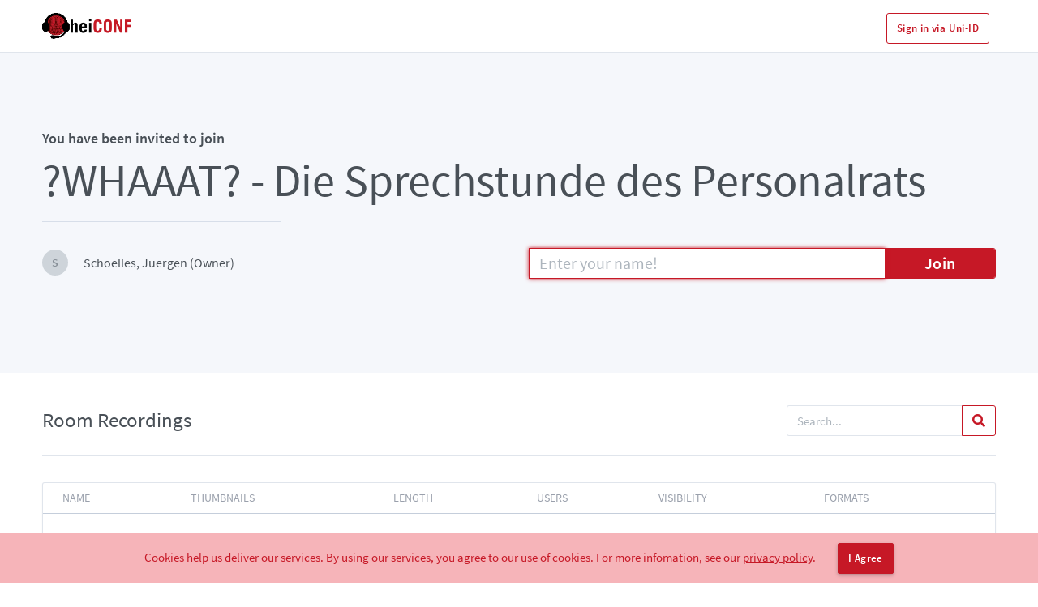

--- FILE ---
content_type: text/html; charset=utf-8
request_url: https://heiconf.uni-heidelberg.de/kvek-q3h4-c9ya-kjj6
body_size: 75813
content:

<!DOCTYPE html>
<html>
  <head>

    <title>?WHAAAT? - Die Sprechstunde des Personalrats</title>
    <meta property="og:title" content="?WHAAAT? - Die Sprechstunde des Personalrats" />
    <meta property="og:type" content="website" />
    <meta property="og:locale" content= />
    <meta property="og:description" content="You have been invited to join ?WHAAAT? - Die Sprechstunde des Personalrats using BigBlueButton. To join, click the link above and enter your name." />
    <meta property="og:url" content="https://heiconf.uni-heidelberg.de" />
    <meta property="og:image" content="/heiconf_logo.png" />
    <meta name="viewport" content= "width=device-width, user-scalable=no">
    <meta name="csrf-param" content="authenticity_token" />
<meta name="csrf-token" content="VFGlan5vwa/8vbNbYYoT8Zlv3SSrFGHNCL4qkBU4cRI44tqJqhiXLUuzpRxSaZJahvyZLVA/LKYVCK/+Uhm21g==" />

    <!-- Global javascript variables and helpers. -->
    <script type="text/javascript">
      window.GreenLight = {};
      window.GreenLight.WEBSOCKET_HOST = ""
      window.GreenLight.RELATIVE_ROOT = ""
    </script>

    <link rel="stylesheet" media="all" href="/assets/application-3fb3d34838276c326782c3aff2ba8344fa528c677524dd373c719af718679006.css" data-turbolinks-track="reload" />
    <script src="/assets/application-310bfdd5774c6cdc05d8731f4e4312de2b8432de57e6c305a75ef445e8116f59.js" data-turbolinks-track="reload"></script>

    <link rel="shortcut icon" type="image/x-icon" href="/assets/favicon-27df5dc9eef26c47a0388b69852372b79c47e5d8d7aed80c122ee284eba17b8e.ico" />

    <!-- Primary color styling -->
    <link rel="stylesheet" media="screen" href="/themes/primary.css" />

    <script type="text/javascript">
      // Include the correct translated strings for Javascript
      window.I18n = {"date":{"formats":{"default":"%Y-%m-%d","short":"%b %d","long":"%B %d, %Y"},"day_names":["Sunday","Monday","Tuesday","Wednesday","Thursday","Friday","Saturday"],"abbr_day_names":["Sun","Mon","Tue","Wed","Thu","Fri","Sat"],"month_names":[null,"January","February","March","April","May","June","July","August","September","October","November","December"],"abbr_month_names":[null,"Jan","Feb","Mar","Apr","May","Jun","Jul","Aug","Sep","Oct","Nov","Dec"],"order":["year","month","day"]},"time":{"formats":{"default":"%b %d, %Y %-I:%M%P","short":"%d %b %H:%M","long":"%B %d, %Y %H:%M"},"am":"am","pm":"pm"},"support":{"array":{"words_connector":", ","two_words_connector":" and ","last_word_connector":", and "}},"number":{"format":{"separator":".","delimiter":",","precision":3,"significant":false,"strip_insignificant_zeros":false},"currency":{"format":{"format":"%u%n","unit":"$","separator":".","delimiter":",","precision":2,"significant":false,"strip_insignificant_zeros":false}},"percentage":{"format":{"delimiter":"","format":"%n%"}},"precision":{"format":{"delimiter":""}},"human":{"format":{"delimiter":"","precision":3,"significant":true,"strip_insignificant_zeros":true},"storage_units":{"format":"%n %u","units":{"byte":{"one":"Byte","other":"Bytes"},"kb":"KB","mb":"MB","gb":"GB","tb":"TB","pb":"PB","eb":"EB"}},"decimal_units":{"format":"%n %u","units":{"unit":"","thousand":"Thousand","million":"Million","billion":"Billion","trillion":"Trillion","quadrillion":"Quadrillion"}}}},"errors":{"format":"%{attribute} %{message}","messages":{"model_invalid":"Validation failed: %{errors}","inclusion":"is not included in the list","exclusion":"is reserved","invalid":"is invalid","confirmation":"doesn't match %{attribute}","accepted":"must be accepted","empty":"can't be empty","blank":"can't be blank","present":"must be blank","too_long":{"one":"is too long (maximum is 1 character)","other":"is too long (maximum is %{count} characters)"},"too_short":"is too short","wrong_length":{"one":"is the wrong length (should be 1 character)","other":"is the wrong length (should be %{count} characters)"},"not_a_number":"is not a number","not_an_integer":"must be an integer","greater_than":"must be greater than %{count}","greater_than_or_equal_to":"must be greater than or equal to %{count}","equal_to":"must be equal to %{count}","less_than":"must be less than %{count}","less_than_or_equal_to":"must be less than or equal to %{count}","other_than":"must be other than %{count}","odd":"must be odd","even":"must be even","required":"must exist","taken":"has already been taken","url":"is not a valid URL","email":"is not a valid email address","domain":"must end with \"%{email_domain}\""},"bigbluebutton":{"help":"Please make sure the proper steps have been taken. \u003ca href=\"%{doc_link}\"\u003eLearn more\u003c/a\u003e","message":"Invalid heiCONF Endpoint and Secret","title":"Server Error"},"internal":{"help":"The error has been logged, we'll take a look!","message":"Looks like something went wrong on our end.","report":"Report Issue"},"maintenance":{"help":"We'll be back soon!","message":"Sorry, we're down for maintenance."},"migration_error":{"contact_admin":"If you are not an administrator, please contact one.","continue":"I'd like to stay using 1.0.","notice":"heiCONF encountered a database migration error.\u003cbr\u003e This may be because you haven't updated to Greenlight 2.0.\n","upgrade":"Show me how to upgrade to 2.0!","version":"We've released a new version of Greenlight, but your database isn't compatible."},"no_provider":{"help":"Please contact your system administrator to setup heiCONF","message":"The site you are trying to access is not enabled"},"not_found":{"help":"Is it possible its been removed?","message":"Sorry! The page you are looking for does not exist.","user_missing":{"help":"Please verify the URL and try again","message":"The URL that you have entered is not valid."},"user_not_found":{"help":"Please contact an administrator.","message":"Sorry, this user is not registered."}},"title":"Errors","unauthorized":{"help":"If you believe this is a mistake, please contact your system administrator.","message":"You do not have access to this application"}},"activerecord":{"errors":{"messages":{"record_invalid":"Validation failed: %{errors}","restrict_dependent_destroy":{"has_one":"Cannot delete record because a dependent %{record} exists","has_many":"Cannot delete record because dependent %{record} exist"}},"models":{"user":{"attributes":{"email":{"invalid":"invalid email format"},"password":{"invalid":"did not meet complexity requirements"}},"confirmation":"doesn't match"}}},"attributes":{"user":{"accepted_terms":"Terms and Conditions","email":"Email","name":"Name","old_password":"Old password","password":"Password","password_confirmation":"Password Confirmation"}}},"datetime":{"distance_in_words":{"half_a_minute":"half a minute","less_than_x_seconds":{"one":"less than 1 second","other":"less than %{count} seconds"},"x_seconds":{"one":"1 second","other":"%{count} seconds"},"less_than_x_minutes":{"one":"less than a minute","other":"less than %{count} minutes"},"x_minutes":{"one":"1 minute","other":"%{count} minutes"},"about_x_hours":{"one":"about 1 hour","other":"about %{count} hours"},"x_days":{"one":"1 day","other":"%{count} days"},"about_x_months":{"one":"about 1 month","other":"about %{count} months"},"x_months":{"one":"1 month","other":"%{count} months"},"about_x_years":{"one":"about 1 year","other":"about %{count} years"},"over_x_years":{"one":"over 1 year","other":"over %{count} years"},"almost_x_years":{"one":"almost 1 year","other":"almost %{count} years"}},"prompts":{"year":"Year","month":"Month","day":"Day","hour":"Hour","minute":"Minute","second":"Seconds"}},"helpers":{"select":{"prompt":"Please select"},"submit":{"create":"Create %{model}","update":"Update %{model}","submit":"Save %{model}"}},"recaptcha":{"errors":{"verification_failed":"reCAPTCHA verification failed, please try again.","recaptcha_unreachable":"Oops, we failed to validate your reCAPTCHA response. Please try again."}},"pagy":{"item_name":{"one":"item","other":"items"},"nav":{"prev":"\u0026lsaquo; Prev","next":"Next \u0026rsaquo;","gap":"\u0026hellip;"},"info":{"no_items":"No %{item_name} found","single_page":"Displaying \u003cb\u003e%{count}\u003c/b\u003e %{item_name}","multiple_pages":"Displaying %{item_name} \u003cb\u003e%{from}-%{to}\u003c/b\u003e of \u003cb\u003e%{count}\u003c/b\u003e in total"},"combo_nav_js":"Page %{page_input} of %{pages}","items_selector_js":"Show %{items_input} %{item_name} per page"},"add_to_google_calendar":"Add to Google Calendar","administrator":{"flash":{"approved":"User has been successfully approved.","banned":"User has been successfully banned.","delete":"User deleted successfully","delete_fail":"Failed to delete user","demoted":"User has been successfully demoted","invite":"Invite successfully sent to %{email}","invite_email_verification":"Emails must be enabled in order to use this method. Please contact your system administrator.","merge_fail":"There was an issue merging the user accounts. Please check the users selected and try again","merge_success":"User accounts merged successfully","perm_deleted":"User has been permanently deleted","promoted":"User has been successfully promoted","registration_method_updated":"Registration method successfully updated","reset_password":"The user has been sent an email to reset their password. (Please ask them to check their spam folder if they haven't received it)","restored":"User has been successfully restored","room_configuration":"Room Configuration successfully changed","settings":"Site Settings successfully changed","unauthorized":"You are not authorized to perform actions on this user","unbanned":"User has been successfully unbanned."},"recordings":{"latest":"Latest Recordings","no_recordings":"This server has no recordings.","search_info":"Enter a user's full email or a room's uid","title":"Server Recordings"},"roles":{"appear_in_share_list":"Include users with this role in the dropdown for sharing rooms","can_create_rooms":"Can create rooms","can_launch_recording":"Allow users with this role to record their meetings","colour":{"info":"Set the colour that will be associated with the role","title":"Role Colour"},"delete":"Delete the role","demote_email":"Send an email to users when they are removed from this role","edit_roles":"Allow users with this role to edit other roles","edit_site_settings":"Allow users with this role to edit site settings","invalid_assignment":"There was a problem assigning the roles to the user. Please check the values and try again","invalid_create":"There was a problem creating a new role. Please check the role values and try again","invalid_order":"There was a problem updating the priority of the role. Please check the values and try again","invalid_update":"There was a problem updating the permissions of the role. Please check the values and try again","manage_rooms_recordings":"Allow users with this role to manage server rooms and recordings","manage_users":"Allow users with this role to manage users","name":"Role Name","new_role":"Create a new role","promote_email":"Send an email to users when they are assigned this role","role_has_users":"This role is assigned to %{user_count} accounts. Please remove all accounts from this role before deleting it.","title":"Roles"},"room_configuration":{"all_moderator":{"info":"Gives all users moderator privileges in BigBlueButton when they join the meeting."},"allow_any":{"info":"Allows any user to start the meeting at any time. By default, only the room owner can start the meeting."},"moderator_codes":{"info":"Allows room owners to optionally generate a moderator pin which allows other users to join directly as moderators.","title":"Moderator Access Code"},"mute":{"info":"Automatically mutes the user when they join the BigBlueButton meeting"},"options":{"disabled":"Disabled","enabled":"Always Enabled","optional":"Optional"},"recordings":{"info":"Allows room owners to specify whether they want the option to record a room or not. If enabled, the moderator must still click the \"Record\" button once the meeting has started."},"require_moderator":{"info":"Prompts the moderator of the BigBlueButton meeting when a user tries to join. If the user is approved, they will be able to join the meeting."},"telco":{"info":"Activates controlling of the phone dialin solution (per room: on/off and PIN setting). Caution: Deactivating this feature does not affect already activated or defined settings!!"},"title":"Room Configuration"},"rooms":{"table":{"ended":"Ended: %{session}","id":"ID","not_running":"Not Running","participants":"Participants","running":"Running","started":"Started: %{session}","status":"Status","view":"View"},"timeout":"Due to the %{server} Server request timing out, the information for status and participants may not be accurate","title":"Server Rooms"},"site_settings":{"announcement":{"change":"Change Annoucement","disabled":"Invisible","enabled":"Visible","info":"Annoucement in Site Header","title":"Annoucement"},"authentication":{"disabled":"Disabled","enabled":"Enabled","info":"Only allow authenticated users to join a room","title":"Require Authentication for Rooms","user-info":"You must sign in to heiCONF to join this room"},"branding":{"change":"Change Image","info":"Change the branding image that appears in the top left corner","invalid":"Invalid URL","placeholder":"Image Url...","title":"Branding Image"},"cache":{"button":"Clear Cache","info":"Clears the stored provider cache which forces a new request for the updated info","title":"Clear Provider Cache"},"clear_auth":{"button":"Clear Auth","info":"Clears the current authenticator for users allowing them to sign back in using a different authentication method","title":"Clear Current Authenticator"},"color":{"darken":"Darken","info":"Changing the Regular Color will change both Lighten and Darken. Lighten and Darken can then be changed individually","lighten":"Lighten","regular":"Regular","title":"Primary Color"},"email_mapping":{"info":"Map the user to a role using their email. Must be in the format email1=role1,email2=role2","title":"Role Mapping by Email","update":null},"legal":{"change":"Change URL","info":"Change the Terms Link that appears in the bottom of the page","invalid":"Invalid URL","placeholder":"Terms URL...","title":"Terms"},"log_level":{"debug":"Debug","error":"Error","fatal":"Fatal","info":"Info","information":"Change the Log Level for the entire deployment","title":"Log Level","unknown":"Unknown","warn":"Warn"},"maintenance_banner":{"clear":"Clear","display":"Set","info":"Displays a Banner to inform the user of a scheduled maintenance","time":"Example: Update scheduled on December 13 @ 23:00 ET. Users may experience problems signing in.","title":"Maintenance Banner"},"preupload":{"info":"Users can preupload a presentation to be used as the default presentation for that specific room","title":"Allow Users to Preupload Presentations"},"privpolicy":{"change":"Change URL","info":"Change the Privacy Policy Link that appears in the bottom of the page","invalid":"Invalid URL","placeholder":"Privacy Policy URL...","title":"Privacy Policy"},"recording_visibility":{"info":"Set the default recording visbility for new recordings","title":"Recording Default Visibility","warning":"This setting will only be applied to rooms that aren't running"},"registration":{"info":"Change the way that users register to the website","methods":{"approval":"Approve/Decline","invite":"Join by Invitation","open":"Open Registration"},"title":"Registration Method"},"require_consent":{"info":"This setting enables a room setting that allows room owners to specify which rooms can be recorded. Users joining a recorded room must consent before joining.","title":"Require Room Owner and Joiner Consent to Recording"},"rooms":{"info":"Limits the number of rooms that a user can have (including Home Room). This setting does not apply to administrators.","title":"Number of Rooms per User"},"shared_access":{"info":"Setting to disabled will remove the button from the Room options dropdown, preventing users from sharing rooms","title":"Allow Users to Share Rooms"},"subtitle":"Customize heiCONF","tabs":{"administration":"Administration","appearance":"Appearance","registration":"Registration","settings":"Settings"},"title":"Site Settings"},"title":"Organization Settings","users":{"edit":{"title":"Edit User Details"},"invite":"Invite User","settings":{"approve":"Approve","ban":"Ban User","decline":"Decline","delete":"Delete","edit":"Edit","edit_roles":"Edit the user roles","merge":"Merge","perm_delete":"Permanently Delete","unban":"Unban User","undelete":"Undelete"},"table":{"authenticator":"Authenticator","created":"Created","name":"Name","no_users":"No users found","not_found":"No users match your search","role":"Role","time":"Time Sent","uid":"User ID","username":"Username","valid":"Valid"},"title":"Manage Users"}},"bigbluebutton":"heiCONF","bigbluebutton_exception":"Oops, there was an error when starting the meeting!","cancel":"Cancel","cookies":{"cookie_button":"I Agree","cookie_info":"Cookies help us deliver our services. By using our services, you agree to our use of cookies.","policy":"For more infomation, see our \u003ca href=\"%{privacy_link}\"\u003e\u003cu\u003eprivacy policy\u003c/u\u003e\u003c/a\u003e."},"copied":"Copied","copy":"Copy","default_admin":"You are still using the default password for this account. Please click \u003ca href=\"%{edit_link}\"\u003ehere\u003c/a\u003e to change it","delete":"Delete","delivery_error":"An error occured during email delivery. Please contact an administrator!","docs":"Documentation","email":"Email","email_sent":"Your %{email_type} email has been sent! (Please check your Spam folder if you haven't received it)","enter_your_name":"Enter your name!","expired_reset_token":"Password reset link has expired!","features":{"authentication":"User Authentication","designs":"Custom Designs","recordings":"Recording Management","rooms":"Personalized Rooms","title":"Features"},"footer":{"legal":"Terms","powered_by":"Powered by %{href}.","privpolicy":"Privacy Policy"},"forgot_password":{"email":"Email","submit":"Submit","subtitle":"Forgot Password"},"go_back":"Go back","greenlight":"heiCONF","header":{"all_recordings":"All Recordings","dropdown":{"account_settings":"Organization","help":"Need help?","home":"Home","settings":"Profile","signout":"Sign out"}},"home_room":"Home Room","info_update_success":"Information successfully updated.","invalid_credentials":"The Uni-ID and/or password you entered did not match our records. Try again or contact the IT-Service, if you forgot your password.","invalid_credentials_external":"The Uni-ID and/or password you entered did not match our records. Try again or contact the IT-Service, if you forgot your password.","invalid_login_method":"Login failed due to account mismatch. You need to log in with omniauth.","invite_message":"To invite someone to the meeting, send them this link:","javascript":{"room":{"mailer":{"autogenerated":"This e-mail is auto-generated by heiCONF.","body":"To view the recording, follow the link below:","footer":"heiCONF is a web conferencing system from URZ. For more information on heiCONF, see https://urz.uni-heidelberg.de/heiCONF.","subject":"has invited you to view a recording."}},"search":{"start":"Start searching..."}},"landing":{"about":"heiCONF is a web conferencing system of URZ. You can create your own rooms to host sessions, or join others using a short and convenient link.","upgrade":"Show me how to upgrade to 2.0!","version":"We've released a new version of Greenlight, but your database isn't compatible.","video":"Watch our tutorial on using heiCONF based on the open source software Greenlight","welcome":"Welcome to heiCONF."},"language_default":"Default (browser language)","ldap_error":"Unable to connect to the LDAP server. Please check your LDAP configuration in the env file and ensure your server is running.","login":"Sign in via Uni-ID","login_page":{"locked_out":"Your account has been locked due to too many incorrect password attempts. Please try again later."},"login_title":"Sign in to your account (using Uni-ID)","mailer":{"user":{"approve":{"info":"Your account has been approved.","signin":"To access your personal rooms, click the button below and sign in.","signin_link":"Sign In","signup":{"admins_link":"Visit the Organization Page","info":"A new user has signed up to use heiCONF.","more-info":"To allow this user to access heiCONF you must approve their account in organization settings.","subject":"New heiCONF User Sign Up","username":"The user signed up with the name %{name} and the email %{email}."},"subject":"Account Approved","username":"Your username is %{email}."},"demoted":{"info":"You are no longer an %{role} on %{url}.","more-info":"You now have the same privileges as a regular user.","root_link":"Sign In","subtitle":"%{role} Rights Rescinded"},"invite":{"info":"You have been invited to your own personal space by %{name}","signup":{"admins_link":"Visit the Organization Page","info":"A user that was invited has signed up to use heiCONF.","subject":"New heiCONF User Sign Up","username":"The user signed up with the name %{name} and the email %{email}."},"signup_info":"To signup using your email, click the button below and follow the steps.","signup_link":"Sign Up","subject":"Invitation to join heiCONF","username":"Your username is %{email}.","valid":"The invite is valid until: %{date}"},"password_reset":{"expire":"This link will expire in two hours.","ignore":"You can safely ignore this email if you did not make this request.","message":"If you requested this reset, then please click the link below to reset your password:","reset_link":"Reset Password","title":"Password reset","welcome":"A password reset has been requested for the email \u003cb\u003e%{email}\u003c/b\u003e"},"promoted":{"admins_link":"Visit the Organization Page","info":"You are now an %{role} on %{url}.","more-info":"To view your new abilities please visit %{url}.","subtitle":"%{role} Rights Granted"},"verify_email":{"success":"Leveraging %{bigbluebutton}, you can create your own rooms to host sessions and collaborate with others.","thanks":"Thanks for joining and have a great day!","username":"Your username is %{email}.","verify":"To verify your account, just click the button below.","verify_link":"Verify Account","verify_text":"To verify your account, just follow this link: %{url}","welcome":"Welcome to your personal space, %{name}!"}}},"max_concurrent":"The maximum number of concurrent sessions allowed has been reached!","merged":"Merged","modal":{"create_role":{"create":"Create a new Role","footer_text":"You can edit the individual permissions for this role after you've created it","name_placeholder":"Enter a role name...","not_blank":"Role name cannot be blank.","title":"Create New Role"},"create_room":{"access_code":"Access Code","access_code_placeholder":"Generate an optional room access code","auto_join":"Automatically join me into the room","create":"Create Room","free_delete":"You will be free to delete this room at any time.","moderator_access_code":"Moderator Access Code","moderator_access_code_placeholder":"Generate an optional moderator access code","name_placeholder":"Enter a room name...","not_blank":"Room name cannot be blank.","reset_moderator_access_code":"Reset the optional code for moderators","telco_pin":"Phone PIN","telco_pin_placeholder":"Generieren a phone PIN","title":"Create New Room"},"delete_account":{"confirm":"Are you sure you want to delete this account?","delete":"I'm sure, delete this account.","delete_warning":"This will deactivate the user's account. All deactived users can be found under the deleted tab.","keep":"Actually, I'll keep it.","warning":"This decision is final. You will \u003cb\u003enot\u003c/b\u003e be able to recover associated data."},"delete_rec":{"delete":"I'm sure, delete this recording.","header":"Are you sure you want to delete this recording?","warning":"You will \u003cb\u003enot\u003c/b\u003e be able to recover this recording"},"delete_room":{"confirm":"Are you sure you want to delete %{room}?","delete":"I'm sure, delete this room.","keep":"On second thought, I'll keep it.","recording_warning":"or any of its %{recordings_num} associated recordings.","warning":"You will \u003cb\u003enot\u003c/b\u003e be able to recover this room"},"invite_user":{"email_placeholder":"Enter the users' emails (separated by commas)","footer":"The user will receive an email with instructions on how to sign up","send":"Send Invite","title":"Invite User"},"login":{"forgot_password":"Forgot Password?","or":"or","with":"Sign in with %{provider}"},"merge_user":{"cancel":"Cancel","footer":"The rooms of the account to be merged will be transfered over to the Primary Account's room list and then the account will be deleted.","from":"Account to be Merged","save":"Merge","title":"Merge User Accounts","to":"Primary Account"},"preupload":{"change":"Replace Presentation","choose":"Choose a file...","current":"Current Presentation:","footer":"Depending on the size of the presentation, it may require additional time to upload before it can be used.","invalid":"Invalid size/file type. Please see the restrictions below.","title":"Add Presentation","use":"Use Presentation"},"remove_shared":{"delete":"I'm sure, remove this room.","title":"Are you sure you want to remove this room from your room list?","warning":"You will \u003cb\u003enot\u003c/b\u003e be able to access this room anymore."},"rename_recording":null,"rename_room":{"name_placeholder":"Enter a new room name..."},"room_settings":{"client":"Select client type","footer_text":"Adjustment to your room can be done at anytime.","join_moderator":"All users join as moderators","mute":"Mute users when they join","recording":"Allow room to be recorded","require_approval":"Require moderator approval before joining","start":"Allow any user to start this meeting","telco_enabled":"Activate dialin via phone","title":"Room Settings","update":"Update Room"},"share_access":{"cancel_changes":"Cancel Changes","footer":"Sharing a room with a user allows them to start the room and view the room's recordings","list":"Shared With","save":"Save Changes","select":"Select User","title":"Share Room Access"},"show_dialin":{"link":"Dialin information","text":"Welcome to heiCONF!\n\nYou have been invited to room \"%{room_name}\". You can reach this room using the url:\n\n%{room_url}\n\nAudioconnection can be established via browser, as well as using a phone. To connect using your phone, please use the following dialin data:\n\u2029honenumber: %{phonenumber}\nRoom-PIN: %{room_pin}\n\nIf you dialin using a smartphone, it is possible to take advantage of the following number to directly join the meeting without entering the PIN manually:\n\n%{smartphone_direct_dialin} or\ntel:%{smartphone_direct_dialin}\n\nWe hope you enjoy using heiCONF!","title":"Dialin information"}},"name_update_success":"Room name successfully changed!","no_user_email_exists":"There is no existing user with the email specified. Please make sure you typed it correctly.","old_password_incorrect":"is incorrect","omniauth_error":"An error occured while authenticating with omniauth. Please try again or contact an administrator!","omniauth_specific_error":"%{error} occured while authenticating with omniauth. Please try again or contact an administrator!","password":"Password","password_complexity":{"minimum_len":"At least 8 characters","one_digit":"At least 1 number","one_lower_case":"At least 1 lowercase character","one_sym":"At least 1 non alphanumeric character","one_upper_case":"At least 1 uppercase character"},"password_different_notice":"Password Confirmation does not match.","password_empty_notice":"Password cannot be empty.","password_reset_success":"Password has been reset.","provider":{"google":"Google","ldap":"LDAP","office365":"Office 365","openid_connect":"OpenID Connect","twitter":"Twitter"},"recording":{"all_recordings":"All Recordings","email":"Email Recording","error":"There was an error retrieving %{count} recording(s)","format":{"notes":"Notes","podcast":"Podcast","presentation":"Presentation","statistics":"Statistics","video":"Video"},"no_matched_pub_recordings":"No public recordings match your search.","no_matched_recordings":"No recordings match your search.","no_public_recordings":"This room has no public recordings.","no_recordings":"This room has no recordings.","no_user_recordings":"You currently have no recordings.","recorded_on":"Recorded on %{date}","table":{"formats":"Formats","length":"Length","name":"Name","thumbnails":"Thumbnails","users":"Users","visibility":"Visibility"},"visibility":{"inaccessible":"Inaccessible","public":"Public","unlisted":"Unlisted"}},"registration":{"approval":{"fail":"Your account has not been approved yet. If multiples days have passed since you signed up, please contact your administrator.","signup":"Your account was successfully created. It has been sent to an administrator for approval."},"banned":{"fail":"You do not have access to this application. If you believe this is a mistake, please contact your administrator."},"deprecated":{"merge_success":"Successfully merged your twitter account with your new account. Your old twitter account has been deleted","new_signin":"Select a new login method for you account. All your rooms from your old account will be migrated to the new account","twitter_signin":"Signing in via Twitter has been deprecated and will be removed in the next release. Click \u003ca href=\"%{link}\"\u003e here \u003c/a\u003e to move your account to a new authentication method","twitter_signup":"Sign up via Twitter has been deprecated. Please use a different sign up method"},"insecure_password":"To improve account security, we've increased password complexity for all passwords. Please create a new password that matches the requirements below.","invite":{"fail":"Your token is either invalid or has expired. If you believe this is a mistake, please contact your administrator.","no_invite":"You do not have an invitation to join. Please contact your administrator to receive one."}},"remove":"Remove","rename":"Rename","reset_password":{"auth_change":"The authentication method has changed. Please check your email to set your password.","captcha":"reCAPTCHA verification failed, please try again.","complexity":"Password did not meet complexity requirements","confirm":"New Password Confirmation","invalid_token":"Password reset token is invalid. Please try resetting your password again.","password":"New Password","subtitle":"Reset Password","update":"Update Password"},"roles":{"active":"Active","admin":"Admin","banned":"Banned","deleted":"Deleted","invited":"Invited","pending":"Pending","user":"User"},"room":{"access_code_required":"Please enter a valid access code to join the room","add_presentation":"Add Presentation","copy_access":"Copy Access Code","copy_moderator_access":"Copy Moderator Code","create_room":"Create a Room","create_room_error":"There was an error creating the room","create_room_success":"Room created successfully","delete":{"fail":"Failed to delete room (%{error})","home_room":"Can't delete user's Home Room","success":"Room deleted successfully"},"enter_the_access_code":"Enter the room's access code","enter_the_moderator_access_code":"Enter the room's moderator code!","invalid_provider":"You have entered an invalid url. Please check the url and try again.","invitation_description":"You have been invited to join %{name} using BigBlueButton. To join, click the link above and enter your name.","invite_participants":"Invite Participants","invited":"You have been invited to join","join":"Join","last_session":"Last session on %{session}","login":"Enter","no_room":{"description":"Enter the room url or the room id for the room you want to join.","edit_profile":"Edit User Profile","go_to":"Go to the Room","invalid_room_uid":"The room url/uid you entered was invalid.","no_recent_rooms":"You don't have any recently joined rooms","placeholder":"Room url/uid","recent_rooms":"Go To a Recently Joined Room","title":"Join a Room"},"no_sessions":"This room has no sessions, yet!","optional_moderator_access_code":"Optional Moderator Code:","owner":"Owner","owner_banned":"This room is currently unavailable","preupload_error":"There was an error updating the room presentation","preupload_remove_error":"There was an error removing the room presentation","preupload_remove_success":"Successfully removed presentation","preupload_success":"Successfully added presentation","recording_present":"I acknowledge that this session is going to be recorded. This may include my voice and video if enabled.","recordings":"Room Recordings","remove_shared_access_error":"There was an error removing the shared room from your list","remove_shared_access_success":"Successfully removed shared room from your room list","room_limit":"You have reached the maximum number of rooms allowed","room_limit_exceeded":"You have exceeded the number of rooms allowed. Please delete %{difference} room(s) to access this room.","search":"Search for room…","sessions":"Sessions","settings":"Room Settings","share":"Manage Access","shared_access_error":"There was an error sharing the room","shared_access_success":"Room shared successfully","shared_by":"Shared by %{email}","start":"Start","unavailable":"This room is currently unavailable due to the owner's email not being verified.","update_settings_error":"There was an error updating the room settings","update_settings_success":"Room settings successfully updated","wait":{"auto":"You will automatically join when the meeting starts.","message":"The meeting hasn't started yet."}},"settings":{"account":{"fullname":"Full Name","image":"Image","image_url":"Profile Image URL","language":"Language","provider":"Provider","reset_password":"Reset user password","roles":"User Role","subtitle":"Update your Account Info","title":"Account Info"},"delete":{"button":"Yes, I would like to delete my account.","disclaimer":"If you choose to delete your account, it will \u003cb\u003eNOT\u003c/b\u003e be recoverable. All information regarding your account, including settings, rooms, and recording will be removed.","subtitle":"Permanently Delete your Account","title":"Delete Account"},"password":{"confirmation":"New Password Confirmation","new":"New Password","old":"Old Password","subtitle":"Change your Password","title":"Password"},"search":"Search","title":"Profile"},"signup":{"password_confirm":"Password Confirmation","subtitle":"Create an Account","title":"Sign up","with":"Sign up with %{provider}"},"terms":{"accept":"I accept the %{href}","accept_existing":"I accept the terms and conditions","title":"Terms and Conditions"},"test_install":"This deployment is using a pre-configured testing server, you should replace this with your own. For details, see the %{href}.\n","update":"Update","verify":{"accept":"Verify","activated":"Account verified!","already_verified":"Account has already been verified","invalid":"Invalid verification link","not_verified":"Your account has not been verified yet.","resend":"Resend verification email","signin":"Please sign in to access your account.","title":"Verify your email","verification":"Verification"}}
      window.I18nFallback = {"date":{"formats":{"default":"%Y-%m-%d","short":"%b %d","long":"%B %d, %Y"},"day_names":["Sunday","Monday","Tuesday","Wednesday","Thursday","Friday","Saturday"],"abbr_day_names":["Sun","Mon","Tue","Wed","Thu","Fri","Sat"],"month_names":[null,"January","February","March","April","May","June","July","August","September","October","November","December"],"abbr_month_names":[null,"Jan","Feb","Mar","Apr","May","Jun","Jul","Aug","Sep","Oct","Nov","Dec"],"order":["year","month","day"]},"time":{"formats":{"default":"%b %d, %Y %-I:%M%P","short":"%d %b %H:%M","long":"%B %d, %Y %H:%M"},"am":"am","pm":"pm"},"support":{"array":{"words_connector":", ","two_words_connector":" and ","last_word_connector":", and "}},"number":{"format":{"separator":".","delimiter":",","precision":3,"significant":false,"strip_insignificant_zeros":false},"currency":{"format":{"format":"%u%n","unit":"$","separator":".","delimiter":",","precision":2,"significant":false,"strip_insignificant_zeros":false}},"percentage":{"format":{"delimiter":"","format":"%n%"}},"precision":{"format":{"delimiter":""}},"human":{"format":{"delimiter":"","precision":3,"significant":true,"strip_insignificant_zeros":true},"storage_units":{"format":"%n %u","units":{"byte":{"one":"Byte","other":"Bytes"},"kb":"KB","mb":"MB","gb":"GB","tb":"TB","pb":"PB","eb":"EB"}},"decimal_units":{"format":"%n %u","units":{"unit":"","thousand":"Thousand","million":"Million","billion":"Billion","trillion":"Trillion","quadrillion":"Quadrillion"}}}},"errors":{"format":"%{attribute} %{message}","messages":{"model_invalid":"Validation failed: %{errors}","inclusion":"is not included in the list","exclusion":"is reserved","invalid":"is invalid","confirmation":"doesn't match %{attribute}","accepted":"must be accepted","empty":"can't be empty","blank":"can't be blank","present":"must be blank","too_long":{"one":"is too long (maximum is 1 character)","other":"is too long (maximum is %{count} characters)"},"too_short":"is too short","wrong_length":{"one":"is the wrong length (should be 1 character)","other":"is the wrong length (should be %{count} characters)"},"not_a_number":"is not a number","not_an_integer":"must be an integer","greater_than":"must be greater than %{count}","greater_than_or_equal_to":"must be greater than or equal to %{count}","equal_to":"must be equal to %{count}","less_than":"must be less than %{count}","less_than_or_equal_to":"must be less than or equal to %{count}","other_than":"must be other than %{count}","odd":"must be odd","even":"must be even","required":"must exist","taken":"has already been taken","url":"is not a valid URL","email":"is not a valid email address","domain":"must end with \"%{email_domain}\""},"bigbluebutton":{"help":"Please make sure the proper steps have been taken. \u003ca href=\"%{doc_link}\"\u003eLearn more\u003c/a\u003e","message":"Invalid heiCONF Endpoint and Secret","title":"Server Error"},"internal":{"help":"The error has been logged, we'll take a look!","message":"Looks like something went wrong on our end.","report":"Report Issue"},"maintenance":{"help":"We'll be back soon!","message":"Sorry, we're down for maintenance."},"migration_error":{"contact_admin":"If you are not an administrator, please contact one.","continue":"I'd like to stay using 1.0.","notice":"heiCONF encountered a database migration error.\u003cbr\u003e This may be because you haven't updated to Greenlight 2.0.\n","upgrade":"Show me how to upgrade to 2.0!","version":"We've released a new version of Greenlight, but your database isn't compatible."},"no_provider":{"help":"Please contact your system administrator to setup heiCONF","message":"The site you are trying to access is not enabled"},"not_found":{"help":"Is it possible its been removed?","message":"Sorry! The page you are looking for does not exist.","user_missing":{"help":"Please verify the URL and try again","message":"The URL that you have entered is not valid."},"user_not_found":{"help":"Please contact an administrator.","message":"Sorry, this user is not registered."}},"title":"Errors","unauthorized":{"help":"If you believe this is a mistake, please contact your system administrator.","message":"You do not have access to this application"}},"activerecord":{"errors":{"messages":{"record_invalid":"Validation failed: %{errors}","restrict_dependent_destroy":{"has_one":"Cannot delete record because a dependent %{record} exists","has_many":"Cannot delete record because dependent %{record} exist"}},"models":{"user":{"attributes":{"email":{"invalid":"invalid email format"},"password":{"invalid":"did not meet complexity requirements"}},"confirmation":"doesn't match"}}},"attributes":{"user":{"accepted_terms":"Terms and Conditions","email":"Email","name":"Name","old_password":"Old password","password":"Password","password_confirmation":"Password Confirmation"}}},"datetime":{"distance_in_words":{"half_a_minute":"half a minute","less_than_x_seconds":{"one":"less than 1 second","other":"less than %{count} seconds"},"x_seconds":{"one":"1 second","other":"%{count} seconds"},"less_than_x_minutes":{"one":"less than a minute","other":"less than %{count} minutes"},"x_minutes":{"one":"1 minute","other":"%{count} minutes"},"about_x_hours":{"one":"about 1 hour","other":"about %{count} hours"},"x_days":{"one":"1 day","other":"%{count} days"},"about_x_months":{"one":"about 1 month","other":"about %{count} months"},"x_months":{"one":"1 month","other":"%{count} months"},"about_x_years":{"one":"about 1 year","other":"about %{count} years"},"over_x_years":{"one":"over 1 year","other":"over %{count} years"},"almost_x_years":{"one":"almost 1 year","other":"almost %{count} years"}},"prompts":{"year":"Year","month":"Month","day":"Day","hour":"Hour","minute":"Minute","second":"Seconds"}},"helpers":{"select":{"prompt":"Please select"},"submit":{"create":"Create %{model}","update":"Update %{model}","submit":"Save %{model}"}},"recaptcha":{"errors":{"verification_failed":"reCAPTCHA verification failed, please try again.","recaptcha_unreachable":"Oops, we failed to validate your reCAPTCHA response. Please try again."}},"pagy":{"item_name":{"one":"item","other":"items"},"nav":{"prev":"\u0026lsaquo; Prev","next":"Next \u0026rsaquo;","gap":"\u0026hellip;"},"info":{"no_items":"No %{item_name} found","single_page":"Displaying \u003cb\u003e%{count}\u003c/b\u003e %{item_name}","multiple_pages":"Displaying %{item_name} \u003cb\u003e%{from}-%{to}\u003c/b\u003e of \u003cb\u003e%{count}\u003c/b\u003e in total"},"combo_nav_js":"Page %{page_input} of %{pages}","items_selector_js":"Show %{items_input} %{item_name} per page"},"add_to_google_calendar":"Add to Google Calendar","administrator":{"flash":{"approved":"User has been successfully approved.","banned":"User has been successfully banned.","delete":"User deleted successfully","delete_fail":"Failed to delete user","demoted":"User has been successfully demoted","invite":"Invite successfully sent to %{email}","invite_email_verification":"Emails must be enabled in order to use this method. Please contact your system administrator.","merge_fail":"There was an issue merging the user accounts. Please check the users selected and try again","merge_success":"User accounts merged successfully","perm_deleted":"User has been permanently deleted","promoted":"User has been successfully promoted","registration_method_updated":"Registration method successfully updated","reset_password":"The user has been sent an email to reset their password. (Please ask them to check their spam folder if they haven't received it)","restored":"User has been successfully restored","room_configuration":"Room Configuration successfully changed","settings":"Site Settings successfully changed","unauthorized":"You are not authorized to perform actions on this user","unbanned":"User has been successfully unbanned."},"recordings":{"latest":"Latest Recordings","no_recordings":"This server has no recordings.","search_info":"Enter a user's full email or a room's uid","title":"Server Recordings"},"roles":{"appear_in_share_list":"Include users with this role in the dropdown for sharing rooms","can_create_rooms":"Can create rooms","can_launch_recording":"Allow users with this role to record their meetings","colour":{"info":"Set the colour that will be associated with the role","title":"Role Colour"},"delete":"Delete the role","demote_email":"Send an email to users when they are removed from this role","edit_roles":"Allow users with this role to edit other roles","edit_site_settings":"Allow users with this role to edit site settings","invalid_assignment":"There was a problem assigning the roles to the user. Please check the values and try again","invalid_create":"There was a problem creating a new role. Please check the role values and try again","invalid_order":"There was a problem updating the priority of the role. Please check the values and try again","invalid_update":"There was a problem updating the permissions of the role. Please check the values and try again","manage_rooms_recordings":"Allow users with this role to manage server rooms and recordings","manage_users":"Allow users with this role to manage users","name":"Role Name","new_role":"Create a new role","promote_email":"Send an email to users when they are assigned this role","role_has_users":"This role is assigned to %{user_count} accounts. Please remove all accounts from this role before deleting it.","title":"Roles"},"room_configuration":{"all_moderator":{"info":"Gives all users moderator privileges in BigBlueButton when they join the meeting."},"allow_any":{"info":"Allows any user to start the meeting at any time. By default, only the room owner can start the meeting."},"moderator_codes":{"info":"Allows room owners to optionally generate a moderator pin which allows other users to join directly as moderators.","title":"Moderator Access Code"},"mute":{"info":"Automatically mutes the user when they join the BigBlueButton meeting"},"options":{"disabled":"Disabled","enabled":"Always Enabled","optional":"Optional"},"recordings":{"info":"Allows room owners to specify whether they want the option to record a room or not. If enabled, the moderator must still click the \"Record\" button once the meeting has started."},"require_moderator":{"info":"Prompts the moderator of the BigBlueButton meeting when a user tries to join. If the user is approved, they will be able to join the meeting."},"telco":{"info":"Activates controlling of the phone dialin solution (per room: on/off and PIN setting). Caution: Deactivating this feature does not affect already activated or defined settings!!"},"title":"Room Configuration"},"rooms":{"table":{"ended":"Ended: %{session}","id":"ID","not_running":"Not Running","participants":"Participants","running":"Running","started":"Started: %{session}","status":"Status","view":"View"},"timeout":"Due to the %{server} Server request timing out, the information for status and participants may not be accurate","title":"Server Rooms"},"site_settings":{"announcement":{"change":"Change Annoucement","disabled":"Invisible","enabled":"Visible","info":"Annoucement in Site Header","title":"Annoucement"},"authentication":{"disabled":"Disabled","enabled":"Enabled","info":"Only allow authenticated users to join a room","title":"Require Authentication for Rooms","user-info":"You must sign in to heiCONF to join this room"},"branding":{"change":"Change Image","info":"Change the branding image that appears in the top left corner","invalid":"Invalid URL","placeholder":"Image Url...","title":"Branding Image"},"cache":{"button":"Clear Cache","info":"Clears the stored provider cache which forces a new request for the updated info","title":"Clear Provider Cache"},"clear_auth":{"button":"Clear Auth","info":"Clears the current authenticator for users allowing them to sign back in using a different authentication method","title":"Clear Current Authenticator"},"color":{"darken":"Darken","info":"Changing the Regular Color will change both Lighten and Darken. Lighten and Darken can then be changed individually","lighten":"Lighten","regular":"Regular","title":"Primary Color"},"email_mapping":{"info":"Map the user to a role using their email. Must be in the format email1=role1,email2=role2","title":"Role Mapping by Email","update":null},"legal":{"change":"Change URL","info":"Change the Terms Link that appears in the bottom of the page","invalid":"Invalid URL","placeholder":"Terms URL...","title":"Terms"},"log_level":{"debug":"Debug","error":"Error","fatal":"Fatal","info":"Info","information":"Change the Log Level for the entire deployment","title":"Log Level","unknown":"Unknown","warn":"Warn"},"maintenance_banner":{"clear":"Clear","display":"Set","info":"Displays a Banner to inform the user of a scheduled maintenance","time":"Example: Update scheduled on December 13 @ 23:00 ET. Users may experience problems signing in.","title":"Maintenance Banner"},"preupload":{"info":"Users can preupload a presentation to be used as the default presentation for that specific room","title":"Allow Users to Preupload Presentations"},"privpolicy":{"change":"Change URL","info":"Change the Privacy Policy Link that appears in the bottom of the page","invalid":"Invalid URL","placeholder":"Privacy Policy URL...","title":"Privacy Policy"},"recording_visibility":{"info":"Set the default recording visbility for new recordings","title":"Recording Default Visibility","warning":"This setting will only be applied to rooms that aren't running"},"registration":{"info":"Change the way that users register to the website","methods":{"approval":"Approve/Decline","invite":"Join by Invitation","open":"Open Registration"},"title":"Registration Method"},"require_consent":{"info":"This setting enables a room setting that allows room owners to specify which rooms can be recorded. Users joining a recorded room must consent before joining.","title":"Require Room Owner and Joiner Consent to Recording"},"rooms":{"info":"Limits the number of rooms that a user can have (including Home Room). This setting does not apply to administrators.","title":"Number of Rooms per User"},"shared_access":{"info":"Setting to disabled will remove the button from the Room options dropdown, preventing users from sharing rooms","title":"Allow Users to Share Rooms"},"subtitle":"Customize heiCONF","tabs":{"administration":"Administration","appearance":"Appearance","registration":"Registration","settings":"Settings"},"title":"Site Settings"},"title":"Organization Settings","users":{"edit":{"title":"Edit User Details"},"invite":"Invite User","settings":{"approve":"Approve","ban":"Ban User","decline":"Decline","delete":"Delete","edit":"Edit","edit_roles":"Edit the user roles","merge":"Merge","perm_delete":"Permanently Delete","unban":"Unban User","undelete":"Undelete"},"table":{"authenticator":"Authenticator","created":"Created","name":"Name","no_users":"No users found","not_found":"No users match your search","role":"Role","time":"Time Sent","uid":"User ID","username":"Username","valid":"Valid"},"title":"Manage Users"}},"bigbluebutton":"heiCONF","bigbluebutton_exception":"Oops, there was an error when starting the meeting!","cancel":"Cancel","cookies":{"cookie_button":"I Agree","cookie_info":"Cookies help us deliver our services. By using our services, you agree to our use of cookies.","policy":"For more infomation, see our \u003ca href=\"%{privacy_link}\"\u003e\u003cu\u003eprivacy policy\u003c/u\u003e\u003c/a\u003e."},"copied":"Copied","copy":"Copy","default_admin":"You are still using the default password for this account. Please click \u003ca href=\"%{edit_link}\"\u003ehere\u003c/a\u003e to change it","delete":"Delete","delivery_error":"An error occured during email delivery. Please contact an administrator!","docs":"Documentation","email":"Email","email_sent":"Your %{email_type} email has been sent! (Please check your Spam folder if you haven't received it)","enter_your_name":"Enter your name!","expired_reset_token":"Password reset link has expired!","features":{"authentication":"User Authentication","designs":"Custom Designs","recordings":"Recording Management","rooms":"Personalized Rooms","title":"Features"},"footer":{"legal":"Terms","powered_by":"Powered by %{href}.","privpolicy":"Privacy Policy"},"forgot_password":{"email":"Email","submit":"Submit","subtitle":"Forgot Password"},"go_back":"Go back","greenlight":"heiCONF","header":{"all_recordings":"All Recordings","dropdown":{"account_settings":"Organization","help":"Need help?","home":"Home","settings":"Profile","signout":"Sign out"}},"home_room":"Home Room","info_update_success":"Information successfully updated.","invalid_credentials":"The Uni-ID and/or password you entered did not match our records. Try again or contact the IT-Service, if you forgot your password.","invalid_credentials_external":"The Uni-ID and/or password you entered did not match our records. Try again or contact the IT-Service, if you forgot your password.","invalid_login_method":"Login failed due to account mismatch. You need to log in with omniauth.","invite_message":"To invite someone to the meeting, send them this link:","javascript":{"room":{"mailer":{"autogenerated":"This e-mail is auto-generated by heiCONF.","body":"To view the recording, follow the link below:","footer":"heiCONF is a web conferencing system from URZ. For more information on heiCONF, see https://urz.uni-heidelberg.de/heiCONF.","subject":"has invited you to view a recording."}},"search":{"start":"Start searching..."}},"landing":{"about":"heiCONF is a web conferencing system of URZ. You can create your own rooms to host sessions, or join others using a short and convenient link.","upgrade":"Show me how to upgrade to 2.0!","version":"We've released a new version of Greenlight, but your database isn't compatible.","video":"Watch our tutorial on using heiCONF based on the open source software Greenlight","welcome":"Welcome to heiCONF."},"language_default":"Default (browser language)","ldap_error":"Unable to connect to the LDAP server. Please check your LDAP configuration in the env file and ensure your server is running.","login":"Sign in via Uni-ID","login_page":{"locked_out":"Your account has been locked due to too many incorrect password attempts. Please try again later."},"login_title":"Sign in to your account (using Uni-ID)","mailer":{"user":{"approve":{"info":"Your account has been approved.","signin":"To access your personal rooms, click the button below and sign in.","signin_link":"Sign In","signup":{"admins_link":"Visit the Organization Page","info":"A new user has signed up to use heiCONF.","more-info":"To allow this user to access heiCONF you must approve their account in organization settings.","subject":"New heiCONF User Sign Up","username":"The user signed up with the name %{name} and the email %{email}."},"subject":"Account Approved","username":"Your username is %{email}."},"demoted":{"info":"You are no longer an %{role} on %{url}.","more-info":"You now have the same privileges as a regular user.","root_link":"Sign In","subtitle":"%{role} Rights Rescinded"},"invite":{"info":"You have been invited to your own personal space by %{name}","signup":{"admins_link":"Visit the Organization Page","info":"A user that was invited has signed up to use heiCONF.","subject":"New heiCONF User Sign Up","username":"The user signed up with the name %{name} and the email %{email}."},"signup_info":"To signup using your email, click the button below and follow the steps.","signup_link":"Sign Up","subject":"Invitation to join heiCONF","username":"Your username is %{email}.","valid":"The invite is valid until: %{date}"},"password_reset":{"expire":"This link will expire in two hours.","ignore":"You can safely ignore this email if you did not make this request.","message":"If you requested this reset, then please click the link below to reset your password:","reset_link":"Reset Password","title":"Password reset","welcome":"A password reset has been requested for the email \u003cb\u003e%{email}\u003c/b\u003e"},"promoted":{"admins_link":"Visit the Organization Page","info":"You are now an %{role} on %{url}.","more-info":"To view your new abilities please visit %{url}.","subtitle":"%{role} Rights Granted"},"verify_email":{"success":"Leveraging %{bigbluebutton}, you can create your own rooms to host sessions and collaborate with others.","thanks":"Thanks for joining and have a great day!","username":"Your username is %{email}.","verify":"To verify your account, just click the button below.","verify_link":"Verify Account","verify_text":"To verify your account, just follow this link: %{url}","welcome":"Welcome to your personal space, %{name}!"}}},"max_concurrent":"The maximum number of concurrent sessions allowed has been reached!","merged":"Merged","modal":{"create_role":{"create":"Create a new Role","footer_text":"You can edit the individual permissions for this role after you've created it","name_placeholder":"Enter a role name...","not_blank":"Role name cannot be blank.","title":"Create New Role"},"create_room":{"access_code":"Access Code","access_code_placeholder":"Generate an optional room access code","auto_join":"Automatically join me into the room","create":"Create Room","free_delete":"You will be free to delete this room at any time.","moderator_access_code":"Moderator Access Code","moderator_access_code_placeholder":"Generate an optional moderator access code","name_placeholder":"Enter a room name...","not_blank":"Room name cannot be blank.","reset_moderator_access_code":"Reset the optional code for moderators","telco_pin":"Phone PIN","telco_pin_placeholder":"Generieren a phone PIN","title":"Create New Room"},"delete_account":{"confirm":"Are you sure you want to delete this account?","delete":"I'm sure, delete this account.","delete_warning":"This will deactivate the user's account. All deactived users can be found under the deleted tab.","keep":"Actually, I'll keep it.","warning":"This decision is final. You will \u003cb\u003enot\u003c/b\u003e be able to recover associated data."},"delete_rec":{"delete":"I'm sure, delete this recording.","header":"Are you sure you want to delete this recording?","warning":"You will \u003cb\u003enot\u003c/b\u003e be able to recover this recording"},"delete_room":{"confirm":"Are you sure you want to delete %{room}?","delete":"I'm sure, delete this room.","keep":"On second thought, I'll keep it.","recording_warning":"or any of its %{recordings_num} associated recordings.","warning":"You will \u003cb\u003enot\u003c/b\u003e be able to recover this room"},"invite_user":{"email_placeholder":"Enter the users' emails (separated by commas)","footer":"The user will receive an email with instructions on how to sign up","send":"Send Invite","title":"Invite User"},"login":{"forgot_password":"Forgot Password?","or":"or","with":"Sign in with %{provider}"},"merge_user":{"cancel":"Cancel","footer":"The rooms of the account to be merged will be transfered over to the Primary Account's room list and then the account will be deleted.","from":"Account to be Merged","save":"Merge","title":"Merge User Accounts","to":"Primary Account"},"preupload":{"change":"Replace Presentation","choose":"Choose a file...","current":"Current Presentation:","footer":"Depending on the size of the presentation, it may require additional time to upload before it can be used.","invalid":"Invalid size/file type. Please see the restrictions below.","title":"Add Presentation","use":"Use Presentation"},"remove_shared":{"delete":"I'm sure, remove this room.","title":"Are you sure you want to remove this room from your room list?","warning":"You will \u003cb\u003enot\u003c/b\u003e be able to access this room anymore."},"rename_recording":null,"rename_room":{"name_placeholder":"Enter a new room name..."},"room_settings":{"client":"Select client type","footer_text":"Adjustment to your room can be done at anytime.","join_moderator":"All users join as moderators","mute":"Mute users when they join","recording":"Allow room to be recorded","require_approval":"Require moderator approval before joining","start":"Allow any user to start this meeting","telco_enabled":"Activate dialin via phone","title":"Room Settings","update":"Update Room"},"share_access":{"cancel_changes":"Cancel Changes","footer":"Sharing a room with a user allows them to start the room and view the room's recordings","list":"Shared With","save":"Save Changes","select":"Select User","title":"Share Room Access"},"show_dialin":{"link":"Dialin information","text":"Welcome to heiCONF!\n\nYou have been invited to room \"%{room_name}\". You can reach this room using the url:\n\n%{room_url}\n\nAudioconnection can be established via browser, as well as using a phone. To connect using your phone, please use the following dialin data:\n\u2029honenumber: %{phonenumber}\nRoom-PIN: %{room_pin}\n\nIf you dialin using a smartphone, it is possible to take advantage of the following number to directly join the meeting without entering the PIN manually:\n\n%{smartphone_direct_dialin} or\ntel:%{smartphone_direct_dialin}\n\nWe hope you enjoy using heiCONF!","title":"Dialin information"}},"name_update_success":"Room name successfully changed!","no_user_email_exists":"There is no existing user with the email specified. Please make sure you typed it correctly.","old_password_incorrect":"is incorrect","omniauth_error":"An error occured while authenticating with omniauth. Please try again or contact an administrator!","omniauth_specific_error":"%{error} occured while authenticating with omniauth. Please try again or contact an administrator!","password":"Password","password_complexity":{"minimum_len":"At least 8 characters","one_digit":"At least 1 number","one_lower_case":"At least 1 lowercase character","one_sym":"At least 1 non alphanumeric character","one_upper_case":"At least 1 uppercase character"},"password_different_notice":"Password Confirmation does not match.","password_empty_notice":"Password cannot be empty.","password_reset_success":"Password has been reset.","provider":{"google":"Google","ldap":"LDAP","office365":"Office 365","openid_connect":"OpenID Connect","twitter":"Twitter"},"recording":{"all_recordings":"All Recordings","email":"Email Recording","error":"There was an error retrieving %{count} recording(s)","format":{"notes":"Notes","podcast":"Podcast","presentation":"Presentation","statistics":"Statistics","video":"Video"},"no_matched_pub_recordings":"No public recordings match your search.","no_matched_recordings":"No recordings match your search.","no_public_recordings":"This room has no public recordings.","no_recordings":"This room has no recordings.","no_user_recordings":"You currently have no recordings.","recorded_on":"Recorded on %{date}","table":{"formats":"Formats","length":"Length","name":"Name","thumbnails":"Thumbnails","users":"Users","visibility":"Visibility"},"visibility":{"inaccessible":"Inaccessible","public":"Public","unlisted":"Unlisted"}},"registration":{"approval":{"fail":"Your account has not been approved yet. If multiples days have passed since you signed up, please contact your administrator.","signup":"Your account was successfully created. It has been sent to an administrator for approval."},"banned":{"fail":"You do not have access to this application. If you believe this is a mistake, please contact your administrator."},"deprecated":{"merge_success":"Successfully merged your twitter account with your new account. Your old twitter account has been deleted","new_signin":"Select a new login method for you account. All your rooms from your old account will be migrated to the new account","twitter_signin":"Signing in via Twitter has been deprecated and will be removed in the next release. Click \u003ca href=\"%{link}\"\u003e here \u003c/a\u003e to move your account to a new authentication method","twitter_signup":"Sign up via Twitter has been deprecated. Please use a different sign up method"},"insecure_password":"To improve account security, we've increased password complexity for all passwords. Please create a new password that matches the requirements below.","invite":{"fail":"Your token is either invalid or has expired. If you believe this is a mistake, please contact your administrator.","no_invite":"You do not have an invitation to join. Please contact your administrator to receive one."}},"remove":"Remove","rename":"Rename","reset_password":{"auth_change":"The authentication method has changed. Please check your email to set your password.","captcha":"reCAPTCHA verification failed, please try again.","complexity":"Password did not meet complexity requirements","confirm":"New Password Confirmation","invalid_token":"Password reset token is invalid. Please try resetting your password again.","password":"New Password","subtitle":"Reset Password","update":"Update Password"},"roles":{"active":"Active","admin":"Admin","banned":"Banned","deleted":"Deleted","invited":"Invited","pending":"Pending","user":"User"},"room":{"access_code_required":"Please enter a valid access code to join the room","add_presentation":"Add Presentation","copy_access":"Copy Access Code","copy_moderator_access":"Copy Moderator Code","create_room":"Create a Room","create_room_error":"There was an error creating the room","create_room_success":"Room created successfully","delete":{"fail":"Failed to delete room (%{error})","home_room":"Can't delete user's Home Room","success":"Room deleted successfully"},"enter_the_access_code":"Enter the room's access code","enter_the_moderator_access_code":"Enter the room's moderator code!","invalid_provider":"You have entered an invalid url. Please check the url and try again.","invitation_description":"You have been invited to join %{name} using BigBlueButton. To join, click the link above and enter your name.","invite_participants":"Invite Participants","invited":"You have been invited to join","join":"Join","last_session":"Last session on %{session}","login":"Enter","no_room":{"description":"Enter the room url or the room id for the room you want to join.","edit_profile":"Edit User Profile","go_to":"Go to the Room","invalid_room_uid":"The room url/uid you entered was invalid.","no_recent_rooms":"You don't have any recently joined rooms","placeholder":"Room url/uid","recent_rooms":"Go To a Recently Joined Room","title":"Join a Room"},"no_sessions":"This room has no sessions, yet!","optional_moderator_access_code":"Optional Moderator Code:","owner":"Owner","owner_banned":"This room is currently unavailable","preupload_error":"There was an error updating the room presentation","preupload_remove_error":"There was an error removing the room presentation","preupload_remove_success":"Successfully removed presentation","preupload_success":"Successfully added presentation","recording_present":"I acknowledge that this session is going to be recorded. This may include my voice and video if enabled.","recordings":"Room Recordings","remove_shared_access_error":"There was an error removing the shared room from your list","remove_shared_access_success":"Successfully removed shared room from your room list","room_limit":"You have reached the maximum number of rooms allowed","room_limit_exceeded":"You have exceeded the number of rooms allowed. Please delete %{difference} room(s) to access this room.","search":"Search for room…","sessions":"Sessions","settings":"Room Settings","share":"Manage Access","shared_access_error":"There was an error sharing the room","shared_access_success":"Room shared successfully","shared_by":"Shared by %{email}","start":"Start","unavailable":"This room is currently unavailable due to the owner's email not being verified.","update_settings_error":"There was an error updating the room settings","update_settings_success":"Room settings successfully updated","wait":{"auto":"You will automatically join when the meeting starts.","message":"The meeting hasn't started yet."}},"settings":{"account":{"fullname":"Full Name","image":"Image","image_url":"Profile Image URL","language":"Language","provider":"Provider","reset_password":"Reset user password","roles":"User Role","subtitle":"Update your Account Info","title":"Account Info"},"delete":{"button":"Yes, I would like to delete my account.","disclaimer":"If you choose to delete your account, it will \u003cb\u003eNOT\u003c/b\u003e be recoverable. All information regarding your account, including settings, rooms, and recording will be removed.","subtitle":"Permanently Delete your Account","title":"Delete Account"},"password":{"confirmation":"New Password Confirmation","new":"New Password","old":"Old Password","subtitle":"Change your Password","title":"Password"},"search":"Search","title":"Profile"},"signup":{"password_confirm":"Password Confirmation","subtitle":"Create an Account","title":"Sign up","with":"Sign up with %{provider}"},"terms":{"accept":"I accept the %{href}","accept_existing":"I accept the terms and conditions","title":"Terms and Conditions"},"test_install":"This deployment is using a pre-configured testing server, you should replace this with your own. For details, see the %{href}.\n","update":"Update","verify":{"accept":"Verify","activated":"Account verified!","already_verified":"Account has already been verified","invalid":"Invalid verification link","not_verified":"Your account has not been verified yet.","resend":"Resend verification email","signin":"Please sign in to access your account.","title":"Verify your email","verification":"Verification"}}
    </script>
  </head>

  <body class="app-background" data-controller="rooms" data-action="show" data-relative-root="/">
    
<div class="header py-4">
  <div class="container">
    <div class="d-flex">
      <a class="header-brand" href="/">
          <img class="header-brand-img" alt="" src="/heiconf_logo.png" />
</a>
      <div class="d-flex ml-auto">
            <a class="btn btn-outline-primary mx-2 sign-in-button" href="/signin">Sign in via Uni-ID</a>

      </div>
    </div>
  </div>
</div>


    <div class="wrapper">


      

      


<div class="background pb-9" room="kvek-q3h4-c9ya-kjj6" user="anonymous" join-name="">
  <div class="container">
    <div class="row pt-9">
      <div class="col-lg-12 col-sm-12">
        <h4 class="text-left">You have been invited to join</h4>
        <h1 class="display-3 text-left mb-3 font-weight-400">?WHAAAT? - Die Sprechstunde des Personalrats</h1>
        <hr class="mt-2 float-left w-25">
      </div>
    </div>

    <div class="row">
      <div class="col-lg-6 col-md-6 col-sm-12 mb-5">
        <span class="avatar">S</span>
        <h5 id="room-owner-name" class="font-weight-normal ml-4 mt-3 d-inline-block">Schoelles, Juergen (Owner)</h5>
      </div>

      <div class="col-lg-6 col-md-6 col-sm-12">
        
    <form action="/kvek-q3h4-c9ya-kjj6" accept-charset="UTF-8" method="post"><input name="utf8" type="hidden" value="&#x2713;" /><input type="hidden" name="authenticity_token" value="eUrU+aSss6gbDFHJ6G2fbYdZERHNFECYTIp+gjUQUWSM0H5PFThwNPGqLx0nD1Tbss/TeUjyEH6ACWWR8TnlZg==" />
      <div class="input-group">
        <input type="hidden" name="/kvek-q3h4-c9ya-kjj6[search]" id="_kvek-q3h4-c9ya-kjj6_search" />
        <input type="hidden" name="/kvek-q3h4-c9ya-kjj6[column]" id="_kvek-q3h4-c9ya-kjj6_column" />
        <input type="hidden" name="/kvek-q3h4-c9ya-kjj6[direction]" id="_kvek-q3h4-c9ya-kjj6_direction" />
        <input required="required" class="form-control join-form" placeholder="Enter your name!" value="" autofocus="autofocus" maxlength="26" size="26" type="text" name="/kvek-q3h4-c9ya-kjj6[join_name]" id="_kvek-q3h4-c9ya-kjj6_join_name" />
        <span class="input-group-append">
          <button id="room-join" type="submit" class="btn btn-primary btn-sm px-7 form-control join-form">
            Join
          </button>
        </span>
      </div>
</form>
      </div>
    </div>
  </div>
</div>

  
<div class="sessions pb-5">
  <div class="container pt-6">

    
<div class="row mt-2">
    <div class="col-md-6">
      <p class="subtitle">Room Recordings</p>
    </div>

    <div class="col-md-6 mb-4">
      <div id="search-bar" class="d-inline-block float-right">
        <div class="input-group">
          <input id="search-input" type="text" class="form-control" placeholder="Search..." value="">
          <span class="input-group-append">
            <button class="btn btn-outline-primary" type="button" onclick="searchPage()">
              <i class="fas fa-search"></i>
            </button>
          </span>
        </div>
      </div>
    </div>
</div>

<hr class="mt-0">

    <div class="row">
      <div class="col-12">
        <div class="card">
          <div class="table-responsive">
            <table id="recordings-table" class="table table-hover table-outline table-vcenter text-nowrap card-table">
              <thead>
                <tr>
                  <th data-header="name" data-order="none">
                    Name
                  </th>
                    <th>
                      Thumbnails
                    </th>
                  <th class="text-left" data-header="length" data-order="none">
                    Length
                  </th>
                  <th class="text-left" data-header="users" data-order="none">
                    Users
                  </th>
                  <th class="text-left" data-header="visibility" data-order="none">
                    Visibility
                  </th>
                  <th data-header="formats" data-order="none">
                    Formats
                  </th>
                </tr>
              </thead>
              <tbody id="recording-table">
                <tr id="no_recordings_found" style="display: none;">
                  <td colspan="7" class="text-center h4 p-6 font-weight-normal" >
                    No public recordings match your search.
                  </td>
                </tr>
                  <tr>
                    <td colspan="7" class="text-center h4 p-6 font-weight-normal">
                        This room has no public recordings.
                    </td>
                  </tr>
              </tbody>
            </table>
          </div>
        </div>
      </div>
    </div>
  </div>
</div>


<div class="modal fade" id="deleteRecordingModal" tabindex="-1" role="dialog">
  <div class="modal-dialog modal-dialog-centered" role="document">
    <div class="modal-content text-center">
      <div class="modal-body">
        <div class="card-body p-6">
          <div class="card-title">
            <h3>Are you sure you want to delete this recording?</h3>
          </div>

          <button type="button" class="btn btn-info my-1 btn-del-room" data-dismiss="modal">
            On second thought, I&#39;ll keep it.
          </button>

          <form class="button_to" method="post" action="/"><input type="hidden" name="_method" value="delete" /><button id="delete-rec-confirm" class="btn btn-danger my-1 btn-del-room" data-disable="" type="submit">
            I&#39;m sure, delete this recording.
</button><input type="hidden" name="authenticity_token" value="3n3VulQPP2Uo3XOYoxstcBLIGDykonp6GuEhzSrs75ehBZGl17h5Htb0JUN8dxXSMMwP0K1KoFlnz84lH01xNQ==" /></form>
        </div>
        <div class="card-footer">
          <p id="delete-footer">
            You will <b>not</b> be able to recover this recording
          </p>
        </div>
      </div>
    </div>
  </div>
</div>
 


    </div>

    
<footer class="footer pt-3">
  <p class="text-center mb-1">
  Powered by <a target="_blank" rel="noopener" href="https://heiCLOUD.uni-heidelberg.de"><img height="30px" src="/assets/heicloud-daad32f3cc462c124ad27d3dabfcfc6acdd7401f7547a031ae9cc1d4066b45b2.png" /></a>.
  <span>
    |
    <a href="https://www.urz.uni-heidelberg.de/de/Impressum">Terms</a>
  </span> 
  <span>
    |
    <a href="https://heibox.uni-heidelberg.de/f/dbd9ccc7cf8c4a51a1cc/">Privacy Policy</a>
  </span>
  </p>
</footer>


    <div class="primary-lighten cookies-banner fixed-bottom text-center d-inline-block">
      <div class="cookies-banner-content py-3">
        <span class="cookies-warning-text pr-5">
          Cookies help us deliver our services. By using our services, you agree to our use of cookies.
          For more infomation, see our <a href="https://heibox.uni-heidelberg.de/f/dbd9ccc7cf8c4a51a1cc/"><u>privacy policy</u></a>.
        </span>
        <span class="cookies-warning-button d-inline-block">
          <button id="cookies-agree-button" class="btn customBtn primary-regular">I Agree</button>
        </span>
      </div>
    </div>


  </body>
</html>


--- FILE ---
content_type: text/css; charset=utf-8
request_url: https://heiconf.uni-heidelberg.de/themes/primary.css
body_size: 4277
content:
.btn:focus {
  box-shadow: 0 0 0 2px #f6b4b9; }

.btn-primary, .manage-users-tab.selected,
.btn-primary:visited,
.btn-primary i,
.manage-users-tab.selected i {
  background-color: #C61826 !important;
  border-color: #C61826 !important;
  color: white !important; }

.btn-primary:active, .manage-users-tab.selected:active,
.btn-primary:active:focus,
.btn-primary:active:hover,
.btn-primary:hover,
.manage-users-tab.selected:hover,
.btn-primary:hover i,
.manage-users-tab.selected:hover i {
  background-color: #99121d !important;
  border-color: #99121d !important;
  color: white !important; }

.btn-primary:focus, .manage-users-tab.selected:focus {
  background-color: #99121d !important;
  border-color: #99121d !important;
  color: white !important;
  box-shadow: 0 0 0 2px #f6b4b9 !important; }

.custom-checkbox .custom-control-input:checked ~ .custom-control-label::before {
  background-color: #C61826 !important;
  border-color: #C61826 !important;
  color: white !important; }

a {
  color: #C61826 !important; }

.oauth-signin {
  color: white !important; }
  .oauth-signin:hover * {
    color: white !important; }

.btn-outline-primary {
  border-color: #C61826 !important;
  color: #C61826 !important; }
  .btn-outline-primary:hover {
    background: #C61826 !important;
    color: white !important; }
  .btn-outline-primary:focus {
    box-shadow: 0 0 0 2px #f6b4b9 !important; }

.header .avatar {
  background-color: #C61826 !important;
  color: white !important; }

.header a:hover:not(.btn) {
  color: #C61826 !important; }

.header .header-nav {
  border-color: #C61826 !important; }

.header .header-nav.active {
  color: #C61826 !important; }

.nav-tabs .nav-link.active {
  border-color: #C61826 !important; }

.nav-tabs .nav-link:not(.active) {
  color: #9aa0ac !important; }
  .nav-tabs .nav-link:not(.active):hover:not(.disabled) {
    border-color: #C61826;
    color: #C61826 !important; }

.dropdown-item {
  color: #6e7687 !important; }
  .dropdown-item:hover {
    color: #C61826 !important;
    background-color: #f6b4b9 !important; }
    .dropdown-item.sort-disabled:hover {
      background: #e6e6e6 !important;
      color: #6e7687 !important;
      opacity: 0.9; }
  .dropdown-item:active, .dropdown-item.active {
    color: #C61826 !important;
    background-color: #f6b4b9 !important; }

input:focus, select:focus {
  box-shadow: 0 0 5px #C61826 !important;
  border-color: #C61826 !important; }

.list-group-item.active {
  background-color: #f6b4b9 !important; }
  .list-group-item.active, .list-group-item.active .list-group-item.active * {
    color: #C61826 !important; }
  .list-group-item.active.sort-disabled {
    background: #e6e6e6 !important;
    color: #6e7687 !important;
    opacity: 0.9 !important; }

.text-primary {
  color: #C61826 !important; }

.bg-primary {
  background-color: #C61826 !important;
  color: white !important; }

.btn-danger {
  color: white !important; }

#clear-search:hover {
  color: #99121d !important; }

.pagination .page-item.active a {
  color: white !important;
  background-color: #C61826 !important; }

.pagination .page-item a {
  color: #C61826 !important;
  border-color: #C61826 !important;
  white-space: nowrap; }

.pagination .page-item a:hover {
  background-color: #f6b4b9 !important; }

.pagination .page-item a:focus {
  box-shadow: 0 0 3px #C61826 !important; }

.primary-regular {
  background-color: #C61826 !important;
  border-color: #C61826 !important;
  color: white !important; }

.primary-lighten {
  background-color: #f6b4b9 !important;
  border-color: #f6b4b9 !important;
  color: #C61826 !important; }

.primary-darken {
  background-color: #99121d !important;
  border-color: #99121d !important;
  color: white !important; }

.custom-switch-input:checked ~ .custom-switch-indicator {
  background-color: #C61826 !important;
  border-color: #99121d !important; }

.custom-switch-input:focus ~ .custom-switch-indicator {
  box-shadow: 0 0 0 2px #f6b4b9;
  border-color: #99121d !important; }

.custom-control-label::before {
  border-color: #99121d !important; }

.room-block.current {
  box-shadow: 0 0 10px #f6b4b9; }

.btn-secondary {
  color: #C61826; }
  .btn-secondary i {
    color: #C61826; }


--- FILE ---
content_type: application/javascript
request_url: https://heiconf.uni-heidelberg.de/assets/application-310bfdd5774c6cdc05d8731f4e4312de2b8432de57e6c305a75ef445e8116f59.js
body_size: 250008
content:
/*
Turbolinks 5.2.0
Copyright © 2018 Basecamp, LLC
 */
function changeBrandingImage(t){var e=$("#branding-url").val();$.post(t,{value:e,tab:"appearance"})}function changeAnnoucementText(t){editor=tinymce.activeEditor,announcementText=editor.getContent(),$.post(t,{value:announcementText})}function changeLegalURL(t){var e=$("#legal-url").val();$.post(t,{value:e,tab:"administration"})}function changePrivacyPolicyURL(t){var e=$("#privpolicy-url").val();$.post(t,{value:e,tab:"administration"})}function displayMaintenanceBanner(t){var e=$("#maintenance-banner").val();$.post(t,{value:e,tab:"administration"})}function clearMaintenanceBanner(t){$.post(t,{value:"",tab:"administration"})}function changeEmailMapping(t){var e=$("#email-mapping").val();$.post(t,{value:e,tab:"registration"})}function mergeUsers(){let t=$("#from-uid").text();$.post($("#merge-save-access").data("path"),{merge:t})}function filterRole(t){var e=new URL(location.href).searchParams.get("search"),n=window.location.pathname+"?page=1&role="+t;e&&(n+="&search="+e),window.location.replace(n)}function updateTabParams(t){var e=new URLSearchParams(window.location.search);window.location.href.includes("tab=")?e.set("tab",t):e.append("tab",t),e["delete"]("page"),window.location.search=e.toString()}function loadColourSelectors(){const t=new Pickr({el:"#colorinput-regular",theme:"monolith",useAsButton:!0,lockOpacity:!0,defaultRepresentation:"HEX",closeWithKey:"Enter","default":$("#colorinput-regular").css("background-color"),components:{palette:!0,preview:!0,hue:!0,interaction:{input:!0,save:!0}}}),e=new Pickr({el:"#colorinput-lighten",theme:"monolith",useAsButton:!0,lockOpacity:!0,defaultRepresentation:"HEX",closeWithKey:"Enter","default":$("#colorinput-lighten").css("background-color"),components:{palette:!0,preview:!0,hue:!0,interaction:{input:!0,save:!0}}}),n=new Pickr({el:"#colorinput-darken",theme:"monolith",useAsButton:!0,lockOpacity:!0,defaultRepresentation:"HEX",closeWithKey:"Enter","default":$("#colorinput-darken").css("background-color"),components:{palette:!0,preview:!0,hue:!0,interaction:{input:!0,save:!0}}});t.on("save",t=>{$.post($("#coloring-path-regular").val(),{value:t.toHEXA().toString()}).done(function(){location.reload()})}),e.on("save",t=>{$.post($("#coloring-path-lighten").val(),{value:t.toHEXA().toString(),tab:"appearance"}).done(function(){location.reload()})}),n.on("save",t=>{$.post($("#coloring-path-darken").val(),{value:t.toHEXA().toString(),tab:"appearance"}).done(function(){location.reload()})})}function loadRoleColourSelector(t,e){if(!e){new Pickr({el:"#role-colorinput-regular",theme:"monolith",useAsButton:!0,lockOpacity:!0,defaultRepresentation:"HEX",closeWithKey:"Enter","default":t,components:{palette:!0,preview:!0,hue:!0,interaction:{input:!0,save:!0}}}).on("save",t=>{$("#role-colorinput-regular").css("background-color",t.toHEXA().toString()),$("#role-colorinput-regular").css("border-color",t.toHEXA().toString()),$("#role-colour").val(t.toHEXA().toString())})}}function getLocalizedString(t){var e=t.split("."),n=I18n;try{e.forEach(function(t){n=n[t]})}catch(i){n=undefined}return null!==n&&n!==undefined||(n=I18nFallback,e.forEach(function(t){n=n[t]})),n}function copyInvite(){$("#invite-url").select(),document.execCommand("copy")&&($("#invite-url").blur(),copy=$("#copy-invite"),copy.addClass("btn-success"),copy.html("<i class='fas fa-check mr-1'></i>"+getLocalizedString("copied")),setTimeout(function(){copy.removeClass("btn-success"),copy.html("<i class='fas fa-copy mr-1'></i>"+getLocalizedString("copy"))},1e3))}function copyAccess(t){input=t?$("#copy-"+t+"-code"):$("#copy-code"),input.attr("type","text"),input.select(),document.execCommand("copy")&&(input.attr("type","hidden"),copy=t?$("#copy-"+t+"-access"):$("#copy-access"),copy.addClass("btn-success"),copy.html("<i class='fas fa-check mr-1'></i>"+getLocalizedString("copied")),setTimeout(function(){copy.removeClass("btn-success"),originalString=getLocalizedString(t?"room.copy_"+t+"_access":"room.copy_access"),copy.html("<i class='fas fa-copy mr-1'></i>"+originalString)},1e3))}function showCreateRoom(){$("#create-room-name").val(""),$("#create-room-access-code").text(getLocalizedString("modal.create_room.access_code_placeholder")),$("#create-room-moderator-access-code").text(getLocalizedString("modal.create_room.moderator_access_code_placeholder")),$("#room_access_code").val(null),$("#room_moderator_access_code").val(null),$("#create-moderator-access-code").text(getLocalizedString("modal.create_room.moderator_access_code_placeholder")),$("#room_moderator_access_code").val(null),$("#create-phone-pin").text(getLocalizedString("modal.create_room.telco_pin_placeholder")),$("#room_phone_pin").val(null),$("#room_phone_pin_active").prop("checked",$("#room_phone_pin_active").data("default")),$("#createRoomModal form").attr("action",$("body").data("relative-root")),$("#room_mute_on_join").prop("checked",$("#room_mute_on_join").data("default")),$("#room_require_moderator_approval").prop("checked",$("#room_require_moderator_approval").data("default")),$("#room_anyone_can_start").prop("checked",$("#room_anyone_can_start").data("default")),$("#room_all_join_moderator").prop("checked",$("#room_all_join_moderator").data("default")),$("#room_recording").prop("checked",$("#room_recording").data("default")),$(".create-only").each(function(){$(this).show(),$(this).children().length>0&&$(this).children().show()}),$(".update-only").each(function(){$(this).attr("style","display:none !important"),$(this).children().length>0&&$(this).children().attr("style","display:none !important")}),checkPhonePinActiveSwitch()}function showRoomDialInText(t){var e=$(t),n=e.closest(".showRoomDialInLink").data("room-json"),i=e.closest(".showRoomDialInLink").data("phone-dialin-number"),r=e.closest(".showRoomDialInLink").data("room-invite-path");null!=n&&$("#dialin-text").val(getLocalizedString("modal.show_dialin.text").replace(/\%\{room_name\}/g,n.name).replace(/\%\{room_pin\}/g,n.phone_pin).replace(/\%\{room_url\}/g,r).replace(/\%\{phonenumber\}/g,i).replace(/\%\{smartphone_direct_dialin\}/g,i+",,"+n.phone_pin))}function showUpdateRoom(t){var e=$(t),n=e.closest(".room-block").data("path"),i=e.data("settings-path");$("#create-room-name").val(e.closest(".room-block").find(".room-name-text").text().trim()),$("#createRoomModal form").attr("action",n),$(".update-only").each(function(){$(this).show(),$(this).children().length>0&&$(this).children().show()}),$(".create-only").each(function(){$(this).attr("style","display:none !important"),$(this).children().length>0&&$(this).children().attr("style","display:none !important")}),updateCurrentSettings(i);var r=e.closest(".room-block").data("room-access-code");r?($("#create-room-access-code").text(getLocalizedString("modal.create_room.access_code")+": "+r),$("#room_access_code").val(r)):($("#create-room-access-code").text(getLocalizedString("modal.create_room.access_code_placeholder")),$("#room_access_code").val(null));var o=e.closest(".room-block").data("room-moderator-access-code");o?setModeratorAccessCode(o):($("#create-moderator-access-code").text(getLocalizedString("modal.create_room.moderator_access_code_placeholder")),$("#room_moderator_access_code").val(null),lastModeratorAccessCode=null);var a=e.closest(".room-block").data("room-phone-pin");a?setPhonePin(a):($("#create-phone-pin").text(getLocalizedString("modal.create_room.phone_pin_placeholder")),$("#room_phone_pin").val(null),lastPhonePin=null)}function showDeleteRoom(t){$("#delete-header").text(getLocalizedString("modal.delete_room.confirm").replace("%{room}",$(t).data("name"))),$("#delete-confirm").parent().attr("action",$(t).data("path"))}function updateCurrentSettings(t){$.get(t,function(t){$("#room_mute_on_join").prop("checked",$("#room_mute_on_join").data("default")||t.muteOnStart),$("#room_require_moderator_approval").prop("checked",$("#room_require_moderator_approval").data("default")||t.requireModeratorApproval),$("#room_anyone_can_start").prop("checked",$("#room_anyone_can_start").data("default")||t.anyoneCanStart),$("#room_all_join_moderator").prop("checked",$("#room_all_join_moderator").data("default")||t.joinModerator),$("#room_phone_pin_active").prop("checked",$("#room_phone_pin_active").data("default")||t.phonePinActive),checkModeratorAccessCodeOnAllJoinModSwitch(),checkPhonePinActiveSwitch(),$("#room_recording").prop("checked",$("#room_recording").data("default")||Boolean(t.recording))})}function generateAccessCode(){$.getJSON(location.protocol+"//"+location.host+"/get_new_passphrase",function(t){accessCode=t.password,$("#create-room-access-code").text(getLocalizedString("modal.create_room.access_code")+": "+accessCode),$("#room_access_code").val(accessCode)})}function ResetAccessCode(){$("#create-room-access-code").text(getLocalizedString("modal.create_room.access_code_placeholder")),$("#room_access_code").val(null),ResetModeratorAccessCode()}function generateModeratorAccessCode(){$.getJSON(location.protocol+"//"+location.host+"/get_new_passphrase",function(t){accessCode=t.password,setModeratorAccessCode(accessCode)})}function setModeratorAccessCode(t){lastModeratorAccessCode=t,$("#create-moderator-access-code").text(getLocalizedString("modal.create_room.moderator_access_code")+": "+t),$("#room_moderator_access_code").val(t),null!=$("#room_access_code")&&null!=$("#room_access_code")[0].value&&""!=$("#room_access_code")[0].value||generateAccessCode()}function ResetModeratorAccessCode(){$("#create-moderator-access-code").text(getLocalizedString("modal.create_room.moderator_access_code_placeholder")),$("#room_moderator_access_code").val(null)}function ResetPhonePin(){$("#create-phone-pin").text(getLocalizedString("modal.create_room.telco_pin_placeholder")),$("#room_phone_pin").val(null)}function generatePhonePin(){$.getJSON(location.protocol+"//"+location.host+"/get_new_phonepin",function(t){phonePin=t.phone_pin,setPhonePin(phonePin)})}function formatPhonePinNumber(t){return t.toString().replace(/(\d)(?=(\d{4})+(?!\d))/g,"$1-")}function setPhonePin(t){lastPhonePin=t,$("#create-phone-pin").text(getLocalizedString("modal.create_room.telco_pin")+": "+formatPhonePinNumber(t)),$("#room_phone_pin").val(t)}function checkPhonePinActiveSwitch(){$("#generatePhonePinSpan")[0].hidden=!$("#room_phone_pin_active")[0].checked,($("#room_phone_pin_active")[0].checked&&null==lastPhonePin||""==lastPhonePin)&&generatePhonePin(),$("#create-phone-pin")[0].hidden=!$("#room_phone_pin_active")[0].checked}function checkModeratorAccessCodeOnAllJoinModSwitch(){$("#generateModeratorAccessCodeSpan")&&($("#generateModeratorAccessCodeSpan")[0].hidden=$("#room_all_join_moderator")[0].checked,$("#deleteModeratorAccessCodeSpan")[0].hidden=$("#room_all_join_moderator")[0].checked,$("#room_all_join_moderator")&&$("#room_all_join_moderator")[0].checked?null==$("#room_moderator_access_code")&&null==$("#room_moderator_access_code")[0].value&&""==$("#room_moderator_access_code")[0].value||(lastModeratorAccessCode=$("#room_moderator_access_code")[0].value,ResetModeratorAccessCode()):$("#room_all_join_moderator")&&!$("#room_all_join_moderator")[0].checked&&null!=lastModeratorAccessCode&&""!=lastModeratorAccessCode&&setModeratorAccessCode(lastModeratorAccessCode))}function saveAccessChanges(){let t=$("#user-list li:not(.remove-shared)").toArray().map(t=>$(t).data("uid"));$.post($("#save-access").data("path"),{add:t})}function displaySharedUsers(t){$.get(t,function(t){$("#user-list").html(""),t.forEach(function(t){listName=document.createElement("li"),spanAvatar=document.createElement("span"),spanName=document.createElement("span"),spanUid=document.createElement("span"),spanRemove=document.createElement("span"),spanRemoveIcon=document.createElement("i"),listName.setAttribute("class","list-group-item text-left"),listName.setAttribute("data-uid",t.uid),spanAvatar.innerText=t.name.charAt(0),spanAvatar.setAttribute("class","avatar float-left mr-2"),spanName.setAttribute("class","shared-user"),spanName.innerText=t.name,spanUid.setAttribute("class","text-muted ml-1"),spanUid.innerText=t.uid,spanRemove.setAttribute("class","text-primary float-right shared-user cursor-pointer"),spanRemove.setAttribute("onclick","removeSharedUser(this)"),spanRemoveIcon.setAttribute("class","fas fa-times"),listName.appendChild(spanAvatar),listName.appendChild(spanName),spanName.appendChild(spanUid),listName.appendChild(spanRemove),spanRemove.appendChild(spanRemoveIcon),$("#user-list").append(listName)})})}function removeSharedUser(t){let e=t.closest("li");e.classList.contains("not-saved")?e.parentNode.removeChild(e):(e.removeChild(t),e.classList.add("remove-shared"))}function updatePreuploadPresentationModal(t){$.get($(t).data("settings-path"),function(t){t.attached?($("#current-presentation").show(),$("#presentation-name").text(t.name),$("#change-pres").show(),$("#use-pres").hide()):($("#current-presentation").hide(),$("#change-pres").hide(),$("#use-pres").show())}),$("#preuploadPresentationModal form").attr("action",$(t).data("path")),$("#remove-presentation").data("remove",$(t).data("remove")),$("#presentation-upload").val(""),$("#presentation-upload-label").text($("#presentation-upload-label").data("placeholder")),$("#invalid-file-type").hide()}function removePreuploadPresentation(t){$.post(t,{})}function validFileUpload(t){return t.size/1024/1024<=30}function checkIfAutoJoin(){"true"==new URL(window.location.href).searchParams.get("reload")&&($("#joiner-consent").click(),$("#room-join").click())}function filterRooms(){let t=$("#room-search").val();if(t==undefined)return;let e=t.toLowerCase(),n=$("#room_block_container > div:not(:last-child)");clear_room_search=$("#clear-room-search"),e?clear_room_search.show():clear_room_search.hide(),n.each(function(t,n){let i=$(this).find("h4").text();n.style.display=i.toLowerCase().indexOf(e)<0?"none":"block"})}function clearRoomSearch(){$("#room-search").val(""),filterRooms()}function manageAccessAccessibility(){var t=!1;$("#shareRoomModal").on("show.bs.modal",function(){$("#shareRoomModal .form-control").attr("aria-atomic",!0),$("#shareRoomModal .dropdown-menu div.inner").attr("role","alert"),$("#shareRoomModal ul.dropdown-menu").attr("role","listbox"),$("#shareRoomModal div.dropdown-menu").find("*").keyup(function(){$("#shareRoomModal ul.dropdown-menu li").attr("aria-selected",!1),$("#shareRoomModal ul.dropdown-menu li.active").attr("aria-selected",!0),$("#shareRoomModal ul.dropdown-menu li.active a").attr("aria-selected",!0)}),$("#shareRoomModal div.dropdown-menu input").keydown(function(e){27===e.keyCode&&(t=!0)})}),$("#shareRoomModal").on("hide.bs.modal",function(e){if(t)return t=!1,e.stopPropagation(),!1})}function generateAccessCodeAccessibility(){$("#generate-room-access-code").keyup(function(t){13!==t.keyCode&&32!==t.keyCode||generateAccessCode()}),$("#reset-access-code").keyup(function(t){13!==t.keyCode&&32!==t.keyCode||ResetAccessCode()}),$("#generate-moderator-room-access-code").keyup(function(t){13!==t.keyCode&&32!==t.keyCode||generateModeratorAccessCode()}),$("#reset-moderator-access-code").keyup(function(t){13!==t.keyCode&&32!==t.keyCode||ResetModeratorAccessCode()})}function searchPage(){var t=$("#search-input").val(),e=new URL(location.href).searchParams.get("role"),n=new URL(location.href).searchParams.get("tab"),i=window.location.pathname+"?page=1&search="+t;e&&(i+="&role="+e),n&&(i+="&tab="+n),window.location.replace(addRecordingTable(i))}function clearSearch(){var t=new URL(location.href).searchParams.get("role"),e=new URL(location.href).searchParams.get("tab"),n=window.location.pathname+"?page=1";t&&(n+="&role="+t),e&&(n+="&tab="+e),window.location.replace(addRecordingTable(n));new URLSearchParams(window.location.search)}function addRecordingTable(t){return"rooms"===$("body").data("controller")&&"show"===$("body").data("action")&&(t+="#recordings-table"),t}function request_to_join_meeting(){$.post(window.location.pathname,{join_name:$(".background").attr("join-name")},function(){join_attempts<4&&setTimeout(request_to_join_meeting,1e4),join_attempts++})}function startRefreshTimeout(){var t=new URL(window.location.href);t.searchParams.set("reload","true"),window.location.href=t.href}(function(){var t=this;(function(){(function(){this.Turbolinks={supported:null!=window.history.pushState&&null!=window.requestAnimationFrame&&null!=window.addEventListener,visit:function(t,n){return e.controller.visit(t,n)},clearCache:function(){return e.controller.clearCache()},setProgressBarDelay:function(t){return e.controller.setProgressBarDelay(t)}}}).call(this)}).call(t);var e=t.Turbolinks;(function(){(function(){var t,n,i,r=[].slice;e.copyObject=function(t){var e,n,i;for(e in n={},t)i=t[e],n[e]=i;return n},e.closest=function(e,n){return t.call(e,n)},t=function(){var t;return null!=(t=document.documentElement.closest)?t:function(t){var e;for(e=this;e;){if(e.nodeType===Node.ELEMENT_NODE&&n.call(e,t))return e;e=e.parentNode}}}(),e.defer=function(t){return setTimeout(t,1)},e.throttle=function(t){var e;return e=null,function(){var n,i;return n=1<=arguments.length?r.call(arguments,0):[],null!=e?e:e=requestAnimationFrame((i=this,function(){return e=null,t.apply(i,n)}))}},e.dispatch=function(t,e){var n,r,o,a,s,l;return l=(s=null!=e?e:{}).target,n=s.cancelable,r=s.data,(o=document.createEvent("Events")).initEvent(t,!0,!0===n),o.data=null!=r?r:{},o.cancelable&&!i&&(a=o.preventDefault,o.preventDefault=function(){return this.defaultPrevented||Object.defineProperty(this,"defaultPrevented",{get:function(){return!0}}),a.call(this)}),(null!=l?l:document).dispatchEvent(o),o},i=function(){var t;return(t=document.createEvent("Events")).initEvent("test",!0,!0),t.preventDefault(),t.defaultPrevented}(),e.match=function(t,e){return n.call(t,e)},n=function(){var t,e,n,i;return null!=(e=null!=(n=null!=(i=(t=document.documentElement).matchesSelector)?i:t.webkitMatchesSelector)?n:t.msMatchesSelector)?e:t.mozMatchesSelector}(),e.uuid=function(){var t,e,n;for(n="",t=e=1;36>=e;t=++e)n+=9===t||14===t||19===t||24===t?"-":15===t?"4":20===t?(Math.floor(4*Math.random())+8).toString(16):Math.floor(15*Math.random()).toString(16);return n}}).call(this),function(){e.Location=function(){function t(t){var e,n;null==t&&(t=""),(n=document.createElement("a")).href=t.toString(),this.absoluteURL=n.href,2>(e=n.hash.length)?this.requestURL=this.absoluteURL:(this.requestURL=this.absoluteURL.slice(0,-e),this.anchor=n.hash.slice(1))}var e,n,i,r;return t.wrap=function(t){return t instanceof this?t:new this(t)},t.prototype.getOrigin=function(){return this.absoluteURL.split("/",3).join("/")},t.prototype.getPath=function(){var t,e;return null!=(t=null!=(e=this.requestURL.match(/\/\/[^\/]*(\/[^?;]*)/))?e[1]:void 0)?t:"/"},t.prototype.getPathComponents=function(){return this.getPath().split("/").slice(1)},t.prototype.getLastPathComponent=function(){return this.getPathComponents().slice(-1)[0]},t.prototype.getExtension=function(){var t,e;return null!=(t=null!=(e=this.getLastPathComponent().match(/\.[^.]*$/))?e[0]:void 0)?t:""},t.prototype.isHTML=function(){return this.getExtension().match(/^(?:|\.(?:htm|html|xhtml))$/)},t.prototype.isPrefixedBy=function(t){var e;return e=n(t),this.isEqualTo(t)||r(this.absoluteURL,e)},t.prototype.isEqualTo=function(t){return this.absoluteURL===(null!=t?t.absoluteURL:void 0)},t.prototype.toCacheKey=function(){return this.requestURL},t.prototype.toJSON=function(){return this.absoluteURL},t.prototype.toString=function(){return this.absoluteURL},t.prototype.valueOf=function(){return this.absoluteURL},n=function(t){return e(t.getOrigin()+t.getPath())},e=function(t){return i(t,"/")?t:t+"/"},r=function(t,e){return t.slice(0,e.length)===e},i=function(t,e){return t.slice(-e.length)===e},t}()}.call(this),function(){var t=function(t,e){return function(){return t.apply(e,arguments)}};e.HttpRequest=function(){function n(n,i,r){this.delegate=n,this.requestCanceled=t(this.requestCanceled,this),this.requestTimedOut=t(this.requestTimedOut,this),this.requestFailed=t(this.requestFailed,this),this.requestLoaded=t(this.requestLoaded,this),this.requestProgressed=t(this.requestProgressed,this),this.url=e.Location.wrap(i).requestURL,this.referrer=e.Location.wrap(r).absoluteURL,this.createXHR()}return n.NETWORK_FAILURE=0,n.TIMEOUT_FAILURE=-1,n.timeout=60,n.prototype.send=function(){var t;return this.xhr&&!this.sent?(this.notifyApplicationBeforeRequestStart(),this.setProgress(0),this.xhr.send(),this.sent=!0,"function"==typeof(t=this.delegate).requestStarted?t.requestStarted():void 0):void 0},n.prototype.cancel=function(){return this.xhr&&this.sent?this.xhr.abort():void 0},n.prototype.requestProgressed=function(t){return t.lengthComputable?this.setProgress(t.loaded/t.total):void 0},n.prototype.requestLoaded=function(){return this.endRequest((t=this,function(){var e;return 200<=(e=t.xhr.status)&&300>e?t.delegate.requestCompletedWithResponse(t.xhr.responseText,t.xhr.getResponseHeader("Turbolinks-Location")):(t.failed=!0,t.delegate.requestFailedWithStatusCode(t.xhr.status,t.xhr.responseText))}));var t},n.prototype.requestFailed=function(){return this.endRequest((t=this,function(){return t.failed=!0,t.delegate.requestFailedWithStatusCode(t.constructor.NETWORK_FAILURE)}));var t},n.prototype.requestTimedOut=function(){return this.endRequest((t=this,function(){return t.failed=!0,t.delegate.requestFailedWithStatusCode(t.constructor.TIMEOUT_FAILURE)}));var t},n.prototype.requestCanceled=function(){return this.endRequest()},n.prototype.notifyApplicationBeforeRequestStart=function(){return e.dispatch("turbolinks:request-start",{data:{url:this.url,xhr:this.xhr}})},n.prototype.notifyApplicationAfterRequestEnd=function(){return e.dispatch("turbolinks:request-end",{data:{url:this.url,xhr:this.xhr}})},n.prototype.createXHR=function(){return this.xhr=new XMLHttpRequest,this.xhr.open("GET",this.url,!0),this.xhr.timeout=1e3*this.constructor.timeout,this.xhr.setRequestHeader("Accept","text/html, application/xhtml+xml"),this.xhr.setRequestHeader("Turbolinks-Referrer",this.referrer),this.xhr.onprogress=this.requestProgressed,this.xhr.onload=this.requestLoaded,this.xhr.onerror=this.requestFailed,this.xhr.ontimeout=this.requestTimedOut,this.xhr.onabort=this.requestCanceled},n.prototype.endRequest=function(t){return this.xhr?(this.notifyApplicationAfterRequestEnd(),null!=t&&t.call(this),this.destroy()):void 0},n.prototype.setProgress=function(t){var e;return this.progress=t,"function"==typeof(e=this.delegate).requestProgressed?e.requestProgressed(this.progress):void 0},n.prototype.destroy=function(){var t;return this.setProgress(1),"function"==typeof(t=this.delegate).requestFinished&&t.requestFinished(),this.delegate=null,this.xhr=null},n}()}.call(this),function(){var t=function(t,e){return function(){return t.apply(e,arguments)}};e.ProgressBar=function(){function e(){this.trickle=t(this.trickle,this),this.stylesheetElement=this.createStylesheetElement(),this.progressElement=this.createProgressElement()}var n;return n=300,e.defaultCSS=".turbolinks-progress-bar {\n  position: fixed;\n  display: block;\n  top: 0;\n  left: 0;\n  height: 3px;\n  background: #0076ff;\n  z-index: 9999;\n  transition: width "+n+"ms ease-out, opacity "+n/2+"ms "+n/2+"ms ease-in;\n  transform: translate3d(0, 0, 0);\n}",e.prototype.show=function(){return this.visible?void 0:(this.visible=!0,this.installStylesheetElement(),this.installProgressElement(),this.startTrickling())},e.prototype.hide=function(){return this.visible&&!this.hiding?(this.hiding=!0,this.fadeProgressElement((t=this,function(){return t.uninstallProgressElement(),t.stopTrickling(),t.visible=!1,t.hiding=!1}))):void 0;var t},e.prototype.setValue=function(t){return this.value=t,this.refresh()},e.prototype.installStylesheetElement=function(){return document.head.insertBefore(this.stylesheetElement,document.head.firstChild)},e.prototype.installProgressElement=function(){return this.progressElement.style.width=0,this.progressElement.style.opacity=1,document.documentElement.insertBefore(this.progressElement,document.body),this.refresh()},e.prototype.fadeProgressElement=function(t){return this.progressElement.style.opacity=0,setTimeout(t,1.5*n)},e.prototype.uninstallProgressElement=function(){return this.progressElement.parentNode?document.documentElement.removeChild(this.progressElement):void 0},e.prototype.startTrickling=function(){return null!=this.trickleInterval?this.trickleInterval:this.trickleInterval=setInterval(this.trickle,n)},e.prototype.stopTrickling=function(){return clearInterval(this.trickleInterval),this.trickleInterval=null},e.prototype.trickle=function(){return this.setValue(this.value+Math.random()/100)},e.prototype.refresh=function(){return requestAnimationFrame((t=this,function(){return t.progressElement.style.width=10+90*t.value+"%"}));var t},e.prototype.createStylesheetElement=function(){var t;return(t=document.createElement("style")).type="text/css",t.textContent=this.constructor.defaultCSS,t},e.prototype.createProgressElement=function(){var t;return(t=document.createElement("div")).className="turbolinks-progress-bar",t},e}()}.call(this),function(){var t=function(t,e){return function(){return t.apply(e,arguments)}};e.BrowserAdapter=function(){function n(n){this.controller=n,this.showProgressBar=t(this.showProgressBar,this),this.progressBar=new e.ProgressBar}var i,r,o;return o=e.HttpRequest,i=o.NETWORK_FAILURE,r=o.TIMEOUT_FAILURE,n.prototype.visitProposedToLocationWithAction=function(t,e){return this.controller.startVisitToLocationWithAction(t,e)},n.prototype.visitStarted=function(t){return t.issueRequest(),t.changeHistory(),t.loadCachedSnapshot()},n.prototype.visitRequestStarted=function(t){return this.progressBar.setValue(0),t.hasCachedSnapshot()||"restore"!==t.action?this.showProgressBarAfterDelay():this.showProgressBar()},n.prototype.visitRequestProgressed=function(t){return this.progressBar.setValue(t.progress)},n.prototype.visitRequestCompleted=function(t){return t.loadResponse()},n.prototype.visitRequestFailedWithStatusCode=function(t,e){switch(e){case i:case r:return this.reload();default:return t.loadResponse()}},n.prototype.visitRequestFinished=function(){return this.hideProgressBar()},n.prototype.visitCompleted=function(t){return t.followRedirect()},n.prototype.pageInvalidated=function(){return this.reload()},n.prototype.showProgressBarAfterDelay=function(){return this.progressBarTimeout=setTimeout(this.showProgressBar,this.controller.progressBarDelay)},n.prototype.showProgressBar=function(){return this.progressBar.show()},n.prototype.hideProgressBar=function(){return this.progressBar.hide(),clearTimeout(this.progressBarTimeout)},n.prototype.reload=function(){return window.location.reload()},n}()}.call(this),function(){var t=function(t,e){return function(){return t.apply(e,arguments)}};e.History=function(){function n(e){this.delegate=e,this.onPageLoad=t(this.onPageLoad,this),this.onPopState=t(this.onPopState,this)}return n.prototype.start=function(){return this.started?void 0:(addEventListener("popstate",this.onPopState,!1),addEventListener("load",this.onPageLoad,!1),this.started=!0)},n.prototype.stop=function(){return this.started?(removeEventListener("popstate",this.onPopState,!1),removeEventListener("load",this.onPageLoad,!1),this.started=!1):void 0},n.prototype.push=function(t,n){return t=e.Location.wrap(t),this.update("push",t,n)},n.prototype.replace=function(t,n){return t=e.Location.wrap(t),this.update("replace",t,n)},n.prototype.onPopState=function(t){var n,i,r,o;return this.shouldHandlePopState()&&(o=null!=(i=t.state)?i.turbolinks:void 0)?(n=e.Location.wrap(window.location),r=o.restorationIdentifier,this.delegate.historyPoppedToLocationWithRestorationIdentifier(n,r)):void 0},n.prototype.onPageLoad=function(){return e.defer(function(t){return function(){return t.pageLoaded=!0}}(this))},n.prototype.shouldHandlePopState=function(){return this.pageIsLoaded()},n.prototype.pageIsLoaded=function(){return this.pageLoaded||"complete"===document.readyState},n.prototype.update=function(t,e,n){var i;return i={turbolinks:{restorationIdentifier:n}},history[t+"State"](i,null,e)},n}()}.call(this),function(){e.HeadDetails=function(){function t(t){var e,n,i,a,s;for(this.elements={},n=0,a=t.length;a>n;n++)(s=t[n]).nodeType===Node.ELEMENT_NODE&&(i=s.outerHTML,(null!=(e=this.elements)[i]?e[i]:e[i]={type:o(s),tracked:r(s),elements:[]}).elements.push(s))}var e,n,i,r,o;return t.fromHeadElement=function(t){var e;return new this(null!=(e=null!=t?t.childNodes:void 0)?e:[])},t.prototype.hasElementWithKey=function(t){return t in this.elements},t.prototype.getTrackedElementSignature=function(){var t;return function(){var e,n;for(t in n=[],e=this.elements)e[t].tracked&&n.push(t);return n}.call(this).join("")},t.prototype.getScriptElementsNotInDetails=function(t){return this.getElementsMatchingTypeNotInDetails("script",t)},t.prototype.getStylesheetElementsNotInDetails=function(t){return this.getElementsMatchingTypeNotInDetails("stylesheet",t)},t.prototype.getElementsMatchingTypeNotInDetails=function(t,e){var n,i,r,o,a,s;for(i in a=[],r=this.elements)s=(o=r[i]).type,n=o.elements,s!==t||e.hasElementWithKey(i)||a.push(n[0]);return a},t.prototype.getProvisionalElements=function(){var t,e,n,i,r,o,a;for(e in n=[],i=this.elements)a=(r=i[e]).type,o=r.tracked,t=r.elements,null!=a||o?t.length>1&&n.push.apply(n,t.slice(1)):n.push.apply(n,t);return n},t.prototype.getMetaValue=function(t){var e;return null!=(e=this.findMetaElementByName(t))?e.getAttribute("content"):void 0},t.prototype.findMetaElementByName=function(t){var n,i,r,o;for(r in n=void 0,o=this.elements)i=o[r].elements,e(i[0],t)&&(n=i[0]);return n},o=function(t){return n(t)?"script":i(t)?"stylesheet":void 0},r=function(t){return"reload"===t.getAttribute("data-turbolinks-track")},n=function(t){return"script"===t.tagName.toLowerCase()},i=function(t){var e;return"style"===(e=t.tagName.toLowerCase())||"link"===e&&"stylesheet"===t.getAttribute("rel")},e=function(t,e){return"meta"===t.tagName.toLowerCase()&&t.getAttribute("name")===e},t}()}.call(this),function(){e.Snapshot=function(){function t(t,e){this.headDetails=t,this.bodyElement=e}return t.wrap=function(t){return t instanceof this?t:"string"==typeof t?this.fromHTMLString(t):this.fromHTMLElement(t)},t.fromHTMLString=function(t){var e;return(e=document.createElement("html")).innerHTML=t,this.fromHTMLElement(e)},t.fromHTMLElement=function(t){var n,i,r;return i=t.querySelector("head"),n=null!=(r=t.querySelector("body"))?r:document.createElement("body"),new this(e.HeadDetails.fromHeadElement(i),n)},t.prototype.clone=function(){return new this.constructor(this.headDetails,this.bodyElement.cloneNode(!0))},t.prototype.getRootLocation=function(){var t,n;return n=null!=(t=this.getSetting("root"))?t:"/",new e.Location(n)},t.prototype.getCacheControlValue=function(){return this.getSetting("cache-control")},t.prototype.getElementForAnchor=function(t){try{return this.bodyElement.querySelector("[id='"+t+"'], a[name='"+t+"']")}catch(e){}},t.prototype.getPermanentElements=function(){return this.bodyElement.querySelectorAll("[id][data-turbolinks-permanent]")},t.prototype.getPermanentElementById=function(t){return this.bodyElement.querySelector("#"+t+"[data-turbolinks-permanent]")},t.prototype.getPermanentElementsPresentInSnapshot=function(t){var e,n,i,r,o;for(o=[],n=0,i=(r=this.getPermanentElements()).length;i>n;n++)e=r[n],t.getPermanentElementById(e.id)&&o.push(e);return o},t.prototype.findFirstAutofocusableElement=function(){return this.bodyElement.querySelector("[autofocus]")},t.prototype.hasAnchor=function(t){return null!=this.getElementForAnchor(t)},t.prototype.isPreviewable=function(){return"no-preview"!==this.getCacheControlValue()},t.prototype.isCacheable=function(){return"no-cache"!==this.getCacheControlValue()},t.prototype.isVisitable=function(){return"reload"!==this.getSetting("visit-control")},t.prototype.getSetting=function(t){return this.headDetails.getMetaValue("turbolinks-"+t)},t}()}.call(this),function(){var t=[].slice;e.Renderer=function(){function e(){}var n;return e.render=function(){var e,n,i;return n=arguments[0],e=arguments[1],(i=function(t,e,n){n.prototype=t.prototype;var i=new n,r=t.apply(i,e);return Object(r)===r?r:i}(this,3<=arguments.length?t.call(arguments,2):[],function(){})).delegate=n,i.render(e),i},e.prototype.renderView=function(t){return this.delegate.viewWillRender(this.newBody),t(),this.delegate.viewRendered(this.newBody)},e.prototype.invalidateView=function(){return this.delegate.viewInvalidated()},e.prototype.createScriptElement=function(t){var e;return"false"===t.getAttribute("data-turbolinks-eval")?t:((e=document.createElement("script")).textContent=t.textContent,e.async=!1,n(e,t),e)},n=function(t,e){var n,i,r,o,a,s,l;for(s=[],n=0,i=(o=e.attributes).length;i>n;n++)r=(a=o[n]).name,l=a.value,s.push(t.setAttribute(r,l))
;return s},e}()}.call(this),function(){var t,n,i=function(t,e){function n(){this.constructor=t}for(var i in e)r.call(e,i)&&(t[i]=e[i]);return n.prototype=e.prototype,t.prototype=new n,t.__super__=e.prototype,t},r={}.hasOwnProperty;e.SnapshotRenderer=function(e){function r(t,e,n){this.currentSnapshot=t,this.newSnapshot=e,this.isPreview=n,this.currentHeadDetails=this.currentSnapshot.headDetails,this.newHeadDetails=this.newSnapshot.headDetails,this.currentBody=this.currentSnapshot.bodyElement,this.newBody=this.newSnapshot.bodyElement}return i(r,e),r.prototype.render=function(t){return this.shouldRender()?(this.mergeHead(),this.renderView((e=this,function(){return e.replaceBody(),e.isPreview||e.focusFirstAutofocusableElement(),t()}))):this.invalidateView();var e},r.prototype.mergeHead=function(){return this.copyNewHeadStylesheetElements(),this.copyNewHeadScriptElements(),this.removeCurrentHeadProvisionalElements(),this.copyNewHeadProvisionalElements()},r.prototype.replaceBody=function(){var t;return t=this.relocateCurrentBodyPermanentElements(),this.activateNewBodyScriptElements(),this.assignNewBody(),this.replacePlaceholderElementsWithClonedPermanentElements(t)},r.prototype.shouldRender=function(){return this.newSnapshot.isVisitable()&&this.trackedElementsAreIdentical()},r.prototype.trackedElementsAreIdentical=function(){return this.currentHeadDetails.getTrackedElementSignature()===this.newHeadDetails.getTrackedElementSignature()},r.prototype.copyNewHeadStylesheetElements=function(){var t,e,n,i,r;for(r=[],e=0,n=(i=this.getNewHeadStylesheetElements()).length;n>e;e++)t=i[e],r.push(document.head.appendChild(t));return r},r.prototype.copyNewHeadScriptElements=function(){var t,e,n,i,r;for(r=[],e=0,n=(i=this.getNewHeadScriptElements()).length;n>e;e++)t=i[e],r.push(document.head.appendChild(this.createScriptElement(t)));return r},r.prototype.removeCurrentHeadProvisionalElements=function(){var t,e,n,i,r;for(r=[],e=0,n=(i=this.getCurrentHeadProvisionalElements()).length;n>e;e++)t=i[e],r.push(document.head.removeChild(t));return r},r.prototype.copyNewHeadProvisionalElements=function(){var t,e,n,i,r;for(r=[],e=0,n=(i=this.getNewHeadProvisionalElements()).length;n>e;e++)t=i[e],r.push(document.head.appendChild(t));return r},r.prototype.relocateCurrentBodyPermanentElements=function(){var e,i,r,o,a,s,l;for(l=[],e=0,i=(s=this.getCurrentBodyPermanentElements()).length;i>e;e++)o=s[e],a=t(o),r=this.newSnapshot.getPermanentElementById(o.id),n(o,a.element),n(r,o),l.push(a);return l},r.prototype.replacePlaceholderElementsWithClonedPermanentElements=function(t){var e,i,r,o,a,s;for(s=[],r=0,o=t.length;o>r;r++)i=(a=t[r]).element,e=a.permanentElement.cloneNode(!0),s.push(n(i,e));return s},r.prototype.activateNewBodyScriptElements=function(){var t,e,i,r,o,a;for(a=[],e=0,r=(o=this.getNewBodyScriptElements()).length;r>e;e++)i=o[e],t=this.createScriptElement(i),a.push(n(i,t));return a},r.prototype.assignNewBody=function(){return document.body=this.newBody},r.prototype.focusFirstAutofocusableElement=function(){var t;return null!=(t=this.newSnapshot.findFirstAutofocusableElement())?t.focus():void 0},r.prototype.getNewHeadStylesheetElements=function(){return this.newHeadDetails.getStylesheetElementsNotInDetails(this.currentHeadDetails)},r.prototype.getNewHeadScriptElements=function(){return this.newHeadDetails.getScriptElementsNotInDetails(this.currentHeadDetails)},r.prototype.getCurrentHeadProvisionalElements=function(){return this.currentHeadDetails.getProvisionalElements()},r.prototype.getNewHeadProvisionalElements=function(){return this.newHeadDetails.getProvisionalElements()},r.prototype.getCurrentBodyPermanentElements=function(){return this.currentSnapshot.getPermanentElementsPresentInSnapshot(this.newSnapshot)},r.prototype.getNewBodyScriptElements=function(){return this.newBody.querySelectorAll("script")},r}(e.Renderer),t=function(t){var e;return(e=document.createElement("meta")).setAttribute("name","turbolinks-permanent-placeholder"),e.setAttribute("content",t.id),{element:e,permanentElement:t}},n=function(t,e){var n;return(n=t.parentNode)?n.replaceChild(e,t):void 0}}.call(this),function(){var t=function(t,e){function i(){this.constructor=t}for(var r in e)n.call(e,r)&&(t[r]=e[r]);return i.prototype=e.prototype,t.prototype=new i,t.__super__=e.prototype,t},n={}.hasOwnProperty;e.ErrorRenderer=function(e){function n(t){var e;(e=document.createElement("html")).innerHTML=t,this.newHead=e.querySelector("head"),this.newBody=e.querySelector("body")}return t(n,e),n.prototype.render=function(t){return this.renderView((e=this,function(){return e.replaceHeadAndBody(),e.activateBodyScriptElements(),t()}));var e},n.prototype.replaceHeadAndBody=function(){var t,e;return e=document.head,t=document.body,e.parentNode.replaceChild(this.newHead,e),t.parentNode.replaceChild(this.newBody,t)},n.prototype.activateBodyScriptElements=function(){var t,e,n,i,r,o;for(o=[],e=0,n=(i=this.getScriptElements()).length;n>e;e++)r=i[e],t=this.createScriptElement(r),o.push(r.parentNode.replaceChild(t,r));return o},n.prototype.getScriptElements=function(){return document.documentElement.querySelectorAll("script")},n}(e.Renderer)}.call(this),function(){e.View=function(){function t(t){this.delegate=t,this.htmlElement=document.documentElement}return t.prototype.getRootLocation=function(){return this.getSnapshot().getRootLocation()},t.prototype.getElementForAnchor=function(t){return this.getSnapshot().getElementForAnchor(t)},t.prototype.getSnapshot=function(){return e.Snapshot.fromHTMLElement(this.htmlElement)},t.prototype.render=function(t,e){var n,i,r;return r=t.snapshot,n=t.error,i=t.isPreview,this.markAsPreview(i),null!=r?this.renderSnapshot(r,i,e):this.renderError(n,e)},t.prototype.markAsPreview=function(t){return t?this.htmlElement.setAttribute("data-turbolinks-preview",""):this.htmlElement.removeAttribute("data-turbolinks-preview")},t.prototype.renderSnapshot=function(t,n,i){return e.SnapshotRenderer.render(this.delegate,i,this.getSnapshot(),e.Snapshot.wrap(t),n)},t.prototype.renderError=function(t,n){return e.ErrorRenderer.render(this.delegate,n,t)},t}()}.call(this),function(){var t=function(t,e){return function(){return t.apply(e,arguments)}};e.ScrollManager=function(){function n(n){this.delegate=n,this.onScroll=t(this.onScroll,this),this.onScroll=e.throttle(this.onScroll)}return n.prototype.start=function(){return this.started?void 0:(addEventListener("scroll",this.onScroll,!1),this.onScroll(),this.started=!0)},n.prototype.stop=function(){return this.started?(removeEventListener("scroll",this.onScroll,!1),this.started=!1):void 0},n.prototype.scrollToElement=function(t){return t.scrollIntoView()},n.prototype.scrollToPosition=function(t){var e,n;return e=t.x,n=t.y,window.scrollTo(e,n)},n.prototype.onScroll=function(){return this.updatePosition({x:window.pageXOffset,y:window.pageYOffset})},n.prototype.updatePosition=function(t){var e;return this.position=t,null!=(e=this.delegate)?e.scrollPositionChanged(this.position):void 0},n}()}.call(this),function(){e.SnapshotCache=function(){function t(t){this.size=t,this.keys=[],this.snapshots={}}var n;return t.prototype.has=function(t){return n(t)in this.snapshots},t.prototype.get=function(t){var e;if(this.has(t))return e=this.read(t),this.touch(t),e},t.prototype.put=function(t,e){return this.write(t,e),this.touch(t),e},t.prototype.read=function(t){var e;return e=n(t),this.snapshots[e]},t.prototype.write=function(t,e){var i;return i=n(t),this.snapshots[i]=e},t.prototype.touch=function(t){var e,i;return i=n(t),(e=this.keys.indexOf(i))>-1&&this.keys.splice(e,1),this.keys.unshift(i),this.trim()},t.prototype.trim=function(){var t,e,n,i,r;for(r=[],t=0,n=(i=this.keys.splice(this.size)).length;n>t;t++)e=i[t],r.push(delete this.snapshots[e]);return r},n=function(t){return e.Location.wrap(t).toCacheKey()},t}()}.call(this),function(){var t=function(t,e){return function(){return t.apply(e,arguments)}};e.Visit=function(){function n(n,i,r){this.controller=n,this.action=r,this.performScroll=t(this.performScroll,this),this.identifier=e.uuid(),this.location=e.Location.wrap(i),this.adapter=this.controller.adapter,this.state="initialized",this.timingMetrics={}}var i;return n.prototype.start=function(){return"initialized"===this.state?(this.recordTimingMetric("visitStart"),this.state="started",this.adapter.visitStarted(this)):void 0},n.prototype.cancel=function(){var t;return"started"===this.state?(null!=(t=this.request)&&t.cancel(),this.cancelRender(),this.state="canceled"):void 0},n.prototype.complete=function(){var t;return"started"===this.state?(this.recordTimingMetric("visitEnd"),this.state="completed","function"==typeof(t=this.adapter).visitCompleted&&t.visitCompleted(this),this.controller.visitCompleted(this)):void 0},n.prototype.fail=function(){var t;return"started"===this.state?(this.state="failed","function"==typeof(t=this.adapter).visitFailed?t.visitFailed(this):void 0):void 0},n.prototype.changeHistory=function(){var t,e;return this.historyChanged?void 0:(t=this.location.isEqualTo(this.referrer)?"replace":this.action,e=i(t),this.controller[e](this.location,this.restorationIdentifier),this.historyChanged=!0)},n.prototype.issueRequest=function(){return this.shouldIssueRequest()&&null==this.request?(this.progress=0,this.request=new e.HttpRequest(this,this.location,this.referrer),this.request.send()):void 0},n.prototype.getCachedSnapshot=function(){var t;return!(t=this.controller.getCachedSnapshotForLocation(this.location))||null!=this.location.anchor&&!t.hasAnchor(this.location.anchor)||"restore"!==this.action&&!t.isPreviewable()?void 0:t},n.prototype.hasCachedSnapshot=function(){return null!=this.getCachedSnapshot()},n.prototype.loadCachedSnapshot=function(){var t,e;return(e=this.getCachedSnapshot())?(t=this.shouldIssueRequest(),this.render(function(){var n;return this.cacheSnapshot(),this.controller.render({snapshot:e,isPreview:t},this.performScroll),"function"==typeof(n=this.adapter).visitRendered&&n.visitRendered(this),t?void 0:this.complete()})):void 0},n.prototype.loadResponse=function(){return null!=this.response?this.render(function(){var t,e;return this.cacheSnapshot(),this.request.failed?(this.controller.render({error:this.response},this.performScroll),"function"==typeof(t=this.adapter).visitRendered&&t.visitRendered(this),this.fail()):(this.controller.render({snapshot:this.response},this.performScroll),"function"==typeof(e=this.adapter).visitRendered&&e.visitRendered(this),this.complete())}):void 0},n.prototype.followRedirect=function(){return this.redirectedToLocation&&!this.followedRedirect?(this.location=this.redirectedToLocation,this.controller.replaceHistoryWithLocationAndRestorationIdentifier(this.redirectedToLocation,this.restorationIdentifier),this.followedRedirect=!0):void 0},n.prototype.requestStarted=function(){var t;return this.recordTimingMetric("requestStart"),"function"==typeof(t=this.adapter).visitRequestStarted?t.visitRequestStarted(this):void 0},n.prototype.requestProgressed=function(t){var e;return this.progress=t,"function"==typeof(e=this.adapter).visitRequestProgressed?e.visitRequestProgressed(this):void 0},n.prototype.requestCompletedWithResponse=function(t,n){return this.response=t,null!=n&&(this.redirectedToLocation=e.Location.wrap(n)),this.adapter.visitRequestCompleted(this)},n.prototype.requestFailedWithStatusCode=function(t,e){return this.response=e,this.adapter.visitRequestFailedWithStatusCode(this,t)},n.prototype.requestFinished=function(){var t;return this.recordTimingMetric("requestEnd"),"function"==typeof(t=this.adapter).visitRequestFinished?t.visitRequestFinished(this):void 0},n.prototype.performScroll=function(){return this.scrolled?void 0:("restore"===this.action?this.scrollToRestoredPosition()||this.scrollToTop():this.scrollToAnchor()||this.scrollToTop(),this.scrolled=!0)},n.prototype.scrollToRestoredPosition=function(){var t,e;return null!=(t=null!=(e=this.restorationData)?e.scrollPosition:void 0)?(this.controller.scrollToPosition(t),!0):void 0},n.prototype.scrollToAnchor=function(){return null!=this.location.anchor?(this.controller.scrollToAnchor(this.location.anchor),!0):void 0},n.prototype.scrollToTop=function(){return this.controller.scrollToPosition({x:0,y:0})},n.prototype.recordTimingMetric=function(t){var e;return null!=(e=this.timingMetrics)[t]?e[t]:e[t]=(new Date).getTime()},n.prototype.getTimingMetrics=function(){return e.copyObject(this.timingMetrics)},i=function(t){switch(t){case"replace":return"replaceHistoryWithLocationAndRestorationIdentifier";case"advance":case"restore":return"pushHistoryWithLocationAndRestorationIdentifier"}},n.prototype.shouldIssueRequest=function(){return"restore"!==this.action||!this.hasCachedSnapshot()},n.prototype.cacheSnapshot=function(){return this.snapshotCached?void 0:(this.controller.cacheSnapshot(),this.snapshotCached=!0)},n.prototype.render=function(t){return this.cancelRender(),this.frame=requestAnimationFrame((e=this,function(){return e.frame=null,t.call(e)}));var e},n.prototype.cancelRender=function(){return this.frame?cancelAnimationFrame(this.frame):void 0},n}()}.call(this),function(){var t=function(t,e){return function(){return t.apply(e,arguments)}};e.Controller=function(){function n(){this.clickBubbled=t(this.clickBubbled,this),this.clickCaptured=t(this.clickCaptured,this),this.pageLoaded=t(this.pageLoaded,this),this.history=new e.History(this),this.view=new e.View(this),this.scrollManager=new e.ScrollManager(this),this.restorationData={},this.clearCache(),this.setProgressBarDelay(500)}return n.prototype.start=function(){return e.supported&&!this.started?(addEventListener("click",this.clickCaptured,!0),addEventListener("DOMContentLoaded",this.pageLoaded,!1),this.scrollManager.start(),this.startHistory(),this.started=!0,this.enabled=!0):void 0},n.prototype.disable=function(){return this.enabled=!1},n.prototype.stop=function(){return this.started?(removeEventListener("click",this.clickCaptured,!0),removeEventListener("DOMContentLoaded",this.pageLoaded,!1),this.scrollManager.stop(),this.stopHistory(),this.started=!1):void 0},n.prototype.clearCache=function(){return this.cache=new e.SnapshotCache(10)},n.prototype.visit=function(t,n){var i,r;return null==n&&(n={}),t=e.Location.wrap(t),this.applicationAllowsVisitingLocation(t)?this.locationIsVisitable(t)?(i=null!=(r=n.action)?r:"advance",this.adapter.visitProposedToLocationWithAction(t,i)):window.location=t:void 0},n.prototype.startVisitToLocationWithAction=function(t,n,i){var r;return e.supported?(r=this.getRestorationDataForIdentifier(i),this.startVisit(t,n,{restorationData:r})):window.location=t},n.prototype.setProgressBarDelay=function(t){return this.progressBarDelay=t},n.prototype.startHistory=function(){return this.location=e.Location.wrap(window.location),this.restorationIdentifier=e.uuid(),this.history.start(),this.history.replace(this.location,this.restorationIdentifier)},n.prototype.stopHistory=function(){return this.history.stop()},n.prototype.pushHistoryWithLocationAndRestorationIdentifier=function(t,n){return this.restorationIdentifier=n,this.location=e.Location.wrap(t),this.history.push(this.location,this.restorationIdentifier)},n.prototype.replaceHistoryWithLocationAndRestorationIdentifier=function(t,n){return this.restorationIdentifier=n,this.location=e.Location.wrap(t),this.history.replace(this.location,this.restorationIdentifier)},n.prototype.historyPoppedToLocationWithRestorationIdentifier=function(t,n){var i;return this.restorationIdentifier=n,this.enabled?(i=this.getRestorationDataForIdentifier(this.restorationIdentifier),this.startVisit(t,"restore",{restorationIdentifier:this.restorationIdentifier,restorationData:i,historyChanged:!0}),this.location=e.Location.wrap(t)):this.adapter.pageInvalidated()},n.prototype.getCachedSnapshotForLocation=function(t){var e;return null!=(e=this.cache.get(t))?e.clone():void 0},n.prototype.shouldCacheSnapshot=function(){return this.view.getSnapshot().isCacheable()},n.prototype.cacheSnapshot=function(){var t,n;return this.shouldCacheSnapshot()?(this.notifyApplicationBeforeCachingSnapshot(),n=this.view.getSnapshot(),t=this.lastRenderedLocation,e.defer(function(e){return function(){return e.cache.put(t,n.clone())}}(this))):void 0},n.prototype.scrollToAnchor=function(t){var e;return(e=this.view.getElementForAnchor(t))?this.scrollToElement(e):this.scrollToPosition({x:0,y:0})},n.prototype.scrollToElement=function(t){return this.scrollManager.scrollToElement(t)},n.prototype.scrollToPosition=function(t){return this.scrollManager.scrollToPosition(t)},n.prototype.scrollPositionChanged=function(t){return this.getCurrentRestorationData().scrollPosition=t},n.prototype.render=function(t,e){return this.view.render(t,e)},n.prototype.viewInvalidated=function(){return this.adapter.pageInvalidated()},n.prototype.viewWillRender=function(t){return this.notifyApplicationBeforeRender(t)},n.prototype.viewRendered=function(){return this.lastRenderedLocation=this.currentVisit.location,this.notifyApplicationAfterRender()},n.prototype.pageLoaded=function(){return this.lastRenderedLocation=this.location,this.notifyApplicationAfterPageLoad()},n.prototype.clickCaptured=function(){return removeEventListener("click",this.clickBubbled,!1),addEventListener("click",this.clickBubbled,!1)},n.prototype.clickBubbled=function(t){var e,n,i;return this.enabled&&this.clickEventIsSignificant(t)&&(n=this.getVisitableLinkForNode(t.target))&&(i=this.getVisitableLocationForLink(n))&&this.applicationAllowsFollowingLinkToLocation(n,i)?(t.preventDefault(),e=this.getActionForLink(n),this.visit(i,{action:e})):void 0},n.prototype.applicationAllowsFollowingLinkToLocation=function(t,e){return!this.notifyApplicationAfterClickingLinkToLocation(t,e).defaultPrevented},n.prototype.applicationAllowsVisitingLocation=function(t){return!this.notifyApplicationBeforeVisitingLocation(t).defaultPrevented},n.prototype.notifyApplicationAfterClickingLinkToLocation=function(t,n){return e.dispatch("turbolinks:click",{target:t,data:{url:n.absoluteURL},cancelable:!0})},n.prototype.notifyApplicationBeforeVisitingLocation=function(t){return e.dispatch("turbolinks:before-visit",{data:{url:t.absoluteURL},cancelable:!0})},n.prototype.notifyApplicationAfterVisitingLocation=function(t){return e.dispatch("turbolinks:visit",{data:{url:t.absoluteURL}})},n.prototype.notifyApplicationBeforeCachingSnapshot=function(){return e.dispatch("turbolinks:before-cache")},n.prototype.notifyApplicationBeforeRender=function(t){return e.dispatch("turbolinks:before-render",{data:{newBody:t}})},n.prototype.notifyApplicationAfterRender=function(){return e.dispatch("turbolinks:render")},n.prototype.notifyApplicationAfterPageLoad=function(t){return null==t&&(t={}),e.dispatch("turbolinks:load",{data:{url:this.location.absoluteURL,timing:t}})},n.prototype.startVisit=function(t,e,n){var i;return null!=(i=this.currentVisit)&&i.cancel(),this.currentVisit=this.createVisit(t,e,n),this.currentVisit.start(),this.notifyApplicationAfterVisitingLocation(t)},n.prototype.createVisit=function(t,n,i){var r,o,a,s,l;return s=(o=null!=i?i:{}).restorationIdentifier,a=o.restorationData,r=o.historyChanged,(l=new e.Visit(this,t,n)).restorationIdentifier=null!=s?s:e.uuid(),l.restorationData=e.copyObject(a),l.historyChanged=r,l.referrer=this.location,l},n.prototype.visitCompleted=function(t){return this.notifyApplicationAfterPageLoad(t.getTimingMetrics())},n.prototype.clickEventIsSignificant=function(t){return!(t.defaultPrevented||t.target.isContentEditable||t.which>1||t.altKey||t.ctrlKey||t.metaKey||t.shiftKey)},n.prototype.getVisitableLinkForNode=function(t){return this.nodeIsVisitable(t)?e.closest(t,"a[href]:not([target]):not([download])"):void 0},n.prototype.getVisitableLocationForLink=function(t){var n;return n=new e.Location(t.getAttribute("href")),this.locationIsVisitable(n)?n:void 0},n.prototype.getActionForLink=function(t){var e;return null!=(e=t.getAttribute("data-turbolinks-action"))?e:"advance"},n.prototype.nodeIsVisitable=function(t){var n;return!(n=e.closest(t,"[data-turbolinks]"))||"false"!==n.getAttribute("data-turbolinks")},n.prototype.locationIsVisitable=function(t){return t.isPrefixedBy(this.view.getRootLocation())&&t.isHTML()},n.prototype.getCurrentRestorationData=function(){return this.getRestorationDataForIdentifier(this.restorationIdentifier)},n.prototype.getRestorationDataForIdentifier=function(t){var e;return null!=(e=this.restorationData)[t]?e[t]:e[t]={}},n}()}.call(this),function(){!function(){var t,e;if((t=e=document.currentScript)&&!e.hasAttribute("data-turbolinks-suppress-warning"))for(;t=t.parentNode;)if(t===document.body)return console.warn("You are loading Turbolinks from a <script> element inside the <body> element. This is probably not what you meant to do!\n\nLoad your application\u2019s JavaScript bundle inside the <head> element instead. <script> elements in <body> are evaluated with each page change.\n\nFor more information, see: https://github.com/turbolinks/turbolinks#working-with-script-elements\n\n\u2014\u2014\nSuppress this warning by adding a `data-turbolinks-suppress-warning` attribute to: %s",e.outerHTML)}()}.call(this),function(){var t,n,i;e.start=function(){return n()?(null==e.controller&&(e.controller=t()),e.controller.start()):void 0},n=function(){return null==window.Turbolinks&&(window.Turbolinks=e),i()},t=function(){var t;return(t=new e.Controller).adapter=new e.BrowserAdapter(t),t},(i=function(){return window.Turbolinks===e})()&&e.start()}.call(this)}).call(this),"object"==typeof module&&module.exports?module.exports=e:"function"==typeof define&&define.amd&&define(e)}).call(this),
/*!
 * jQuery JavaScript Library v3.5.1
 * https://jquery.com/
 *
 * Includes Sizzle.js
 * https://sizzlejs.com/
 *
 * Copyright JS Foundation and other contributors
 * Released under the MIT license
 * https://jquery.org/license
 *
 * Date: 2020-05-04T22:49Z
 */
function(t,e){"use strict";"object"==typeof module&&"object"==typeof module.exports?module.exports=t.document?e(t,!0):function(t){if(!t.document)throw new Error("jQuery requires a window with a document");return e(t)}:e(t)}("undefined"!=typeof window?window:this,function(t,e){"use strict";function n(t,e,n){var i,r,o=(n=n||bt).createElement("script");if(o.text=t,e)for(i in wt)(r=e[i]||e.getAttribute&&e.getAttribute(i))&&o.setAttribute(i,r);n.head.appendChild(o).parentNode.removeChild(o)}function i(t){return null==t?t+"":"object"==typeof t||"function"==typeof t?ft[pt.call(t)]||"object":typeof t}function r(t){var e=!!t&&"length"in t&&t.length,n=i(t);return!xt(t)&&!_t(t)&&("array"===n||0===e||"number"==typeof e&&e>0&&e-1 in t)}function o(t,e){return t.nodeName&&t.nodeName.toLowerCase()===e.toLowerCase()}function a(t,e,n){return xt(e)?Tt.grep(t,function(t,i){return!!e.call(t,i,t)!==n}):e.nodeType?Tt.grep(t,function(t){return t===e!==n}):"string"!=typeof e?Tt.grep(t,function(t){return dt.call(e,t)>-1!==n}):Tt.filter(e,t,n)}function s(t,e){for(;(t=t[e])&&1!==t.nodeType;);return t}function l(t){var e={};return Tt.each(t.match(Ot)||[],function(t,n){e[n]=!0}),e}function c(t){return t}function u(t){throw t}function h(t,e,n,i){var r;try{t&&xt(r=t.promise)?r.call(t).done(e).fail(n):t&&xt(r=t.then)?r.call(t,e,n):e.apply(undefined,[t].slice(i))}catch(t){n.apply(undefined,[t])}}function d(){bt.removeEventListener("DOMContentLoaded",d),t.removeEventListener("load",d),Tt.ready()}function f(t,e){return e.toUpperCase()}function p(t){return t.replace(jt,"ms-").replace(Vt,f)}function g(){this.expando=Tt.expando+g.uid++}function m(t){return"true"===t||"false"!==t&&("null"===t?null:t===+t+""?+t:zt.test(t)?JSON.parse(t):t)}function v(t,e,n){var i;if(n===undefined&&1===t.nodeType)if(i="data-"+e.replace(Bt,"-$&").toLowerCase(),"string"==typeof(n=t.getAttribute(i))){try{n=m(n)}catch(r){}Gt.set(t,e,n)}else n=undefined;return n}function y(t,e,n,i){var r,o,a=20,s=i?function(){return i.cur()}:function(){return Tt.css(t,e,"")},l=s(),c=n&&n[3]||(Tt.cssNumber[e]?"":"px"),u=t.nodeType&&(Tt.cssNumber[e]||"px"!==c&&+l)&&Wt.exec(Tt.css(t,e));if(u&&u[3]!==c){for(l/=2,c=c||u[3],u=+l||1;a--;)Tt.style(t,e,u+c),(1-o)*(1-(o=s()/l||.5))<=0&&(a=0),u/=o;u*=2,Tt.style(t,e,u+c),n=n||[]}return n&&(u=+u||+l||0,r=n[1]?u+(n[1]+1)*n[2]:+n[2],i&&(i.unit=c,i.start=u,i.end=r)),r}function x(t){var e,n=t.ownerDocument,i=t.nodeName,r=Zt[i];return r||(e=n.body.appendChild(n.createElement(i)),r=Tt.css(e,"display"),e.parentNode.removeChild(e),"none"===r&&(r="block"),Zt[i]=r,r)}function _(t,e){for(var n,i,r=[],o=0,a=t.length;o<a;o++)(i=t[o]).style&&(n=i.style.display,e?("none"===n&&(r[o]=Ft.get(i,"display")||null,r[o]||(i.style.display="")),""===i.style.display&&Kt(i)&&(r[o]=x(i))):"none"!==n&&(r[o]="none",Ft.set(i,"display",n)));for(o=0;o<a;o++)null!=r[o]&&(t[o].style.display=r[o]);return t}function b(t,e){var n;return n="undefined"!=typeof t.getElementsByTagName?t.getElementsByTagName(e||"*"):"undefined"!=typeof t.querySelectorAll?t.querySelectorAll(e||"*"):[],e===undefined||e&&o(t,e)?Tt.merge([t],n):n}function w(t,e){for(var n=0,i=t.length;n<i;n++)Ft.set(t[n],"globalEval",!e||Ft.get(e[n],"globalEval"))}function S(t,e,n,r,o){for(var a,s,l,c,u,h,d=e.createDocumentFragment(),f=[],p=0,g=t.length;p<g;p++)if((a=t[p])||0===a)if("object"===i(a))Tt.merge(f,a.nodeType?[a]:a);else if(oe.test(a)){for(s=s||d.appendChild(e.createElement("div")),l=(ne.exec(a)||["",""])[1].toLowerCase(),c=re[l]||re._default,s.innerHTML=c[1]+Tt.htmlPrefilter(a)+c[2],h=c[0];h--;)s=s.lastChild;Tt.merge(f,s.childNodes),(s=d.firstChild).textContent=""}else f.push(e.createTextNode(a));for(d.textContent="",p=0;a=f[p++];)if(r&&Tt.inArray(a,r)>-1)o&&o.push(a);else if(u=Yt(a),s=b(d.appendChild(a),"script"),u&&w(s),n)for(h=0;a=s[h++];)ie.test(a.type||"")&&n.push(a);return d}function T(){return!0}function C(){return!1}function A(t,e){return t===E()==("focus"===e)}function E(){try{return bt.activeElement}catch(t){}}function k(t,e,n,i,r,o){var a,s;if("object"==typeof e){for(s in"string"!=typeof n&&(i=i||n,n=undefined),e)k(t,s,n,i,e[s],o);return t}if(null==i&&null==r?(r=n,i=n=undefined):null==r&&("string"==typeof n?(r=i,i=undefined):(r=i,i=n,n=undefined)),!1===r)r=C;else if(!r)return t;return 1===o&&(a=r,(r=function(t){return Tt().off(t),a.apply(this,arguments)}).guid=a.guid||(a.guid=Tt.guid++)),t.each(function(){Tt.event.add(this,e,r,i,n)})}function P(t,e,n){n?(Ft.set(t,e,!1),Tt.event.add(t,e,{namespace:!1,handler:function(t){var i,r,o=Ft.get(this,e);if(1&t.isTrigger&&this[e]){if(o.length)(Tt.event.special[e]||{}).delegateType&&t.stopPropagation();else if(o=ct.call(arguments),Ft.set(this,e,o),i=n(this,e),this[e](),o!==(r=Ft.get(this,e))||i?Ft.set(this,e,!1):r={},o!==r)return t.stopImmediatePropagation(),t.preventDefault(),r.value}else o.length&&(Ft.set(this,e,{value:Tt.event.trigger(Tt.extend(o[0],Tt.Event.prototype),o.slice(1),this)}),t.stopImmediatePropagation())}})):Ft.get(t,e)===undefined&&Tt.event.add(t,e,T)}function L(t,e){return o(t,"table")&&o(11!==e.nodeType?e:e.firstChild,"tr")&&Tt(t).children("tbody")[0]||t}function I(t){return t.type=(null!==t.getAttribute("type"))+"/"+t.type,t}function M(t){return"true/"===(t.type||"").slice(0,5)?t.type=t.type.slice(5):t.removeAttribute("type"),t}function D(t,e){var n,i,r,o,a,s;if(1===e.nodeType){if(Ft.hasData(t)&&(s=Ft.get(t).events))for(r in Ft.remove(e,"handle events"),s)for(n=0,i=s[r].length;n<i;n++)Tt.event.add(e,r,s[r][n]);Gt.hasData(t)&&(o=Gt.access(t),a=Tt.extend({},o),Gt.set(e,a))}}function O(t,e){var n=e.nodeName.toLowerCase();"input"===n&&ee.test(t.type)?e.checked=t.checked:"input"!==n&&"textarea"!==n||(e.defaultValue=t.defaultValue)}function R(t,e,i,r){e=ut(e);var o,a,s,l,c,u,h=0,d=t.length,f=d-1,p=e[0],g=xt(p);if(g||d>1&&"string"==typeof p&&!yt.checkClone&&ue.test(p))return t.each(function(n){var o=t.eq(n);g&&(e[0]=p.call(this,n,o.html())),R(o,e,i,r)});if(d&&(a=(o=S(e,t[0].ownerDocument,!1,t,r)).firstChild,1===o.childNodes.length&&(o=a),a||r)){for(l=(s=Tt.map(b(o,"script"),I)).length;h<d;h++)c=o,h!==f&&(c=Tt.clone(c,!0,!0),l&&Tt.merge(s,b(c,"script"))),i.call(t[h],c,h);if(l)for(u=s[s.length-1].ownerDocument,Tt.map(s,M),h=0;h<l;h++)c=s[h],ie.test(c.type||"")&&!Ft.access(c,"globalEval")&&Tt.contains(u,c)&&(c.src&&"module"!==(c.type||"").toLowerCase()?Tt._evalUrl&&!c.noModule&&Tt._evalUrl(c.src,{nonce:c.nonce||c.getAttribute("nonce")},u):n(c.textContent.replace(he,""),c,u))}return t}function N(t,e,n){for(var i,r=e?Tt.filter(e,t):t,o=0;null!=(i=r[o]);o++)n||1!==i.nodeType||Tt.cleanData(b(i)),i.parentNode&&(n&&Yt(i)&&w(b(i,"script")),i.parentNode.removeChild(i));return t}function H(t,e,n){var i,r,o,a,s=t.style;return(n=n||fe(t))&&(""!==(a=n.getPropertyValue(e)||n[e])||Yt(t)||(a=Tt.style(t,e)),!yt.pixelBoxStyles()&&de.test(a)&&ge.test(e)&&(i=s.width,r=s.minWidth,o=s.maxWidth,s.minWidth=s.maxWidth=s.width=a,a=n.width,s.width=i,s.minWidth=r,s.maxWidth=o)),a!==undefined?a+"":a}function j(t,e){return{get:function(){if(!t())return(this.get=e).apply(this,arguments);delete this.get}}}function V(t){for(var e=t[0].toUpperCase()+t.slice(1),n=me.length;n--;)if((t=me[n]+e)in ve)return t}function $(t){var e=Tt.cssProps[t]||ye[t];return e||(t in ve?t:ye[t]=V(t)||t)}function F(t,e,n){var i=Wt.exec(e);return i?Math.max(0,i[2]-(n||0))+(i[3]||"px"):e}function G(t,e,n,i,r,o){var a="width"===e?1:0,s=0,l=0;if(n===(i?"border":"content"))return 0;for(;a<4;a+=2)"margin"===n&&(l+=Tt.css(t,n+Ut[a],!0,r)),i?("content"===n&&(l-=Tt.css(t,"padding"+Ut[a],!0,r)),"margin"!==n&&(l-=Tt.css(t,"border"+Ut[a]+"Width",!0,r))):(l+=Tt.css(t,"padding"+Ut[a],!0,r),"padding"!==n?l+=Tt.css(t,"border"+Ut[a]+"Width",!0,r):s+=Tt.css(t,"border"+Ut[a]+"Width",!0,r));return!i&&o>=0&&(l+=Math.max(0,Math.ceil(t["offset"+e[0].toUpperCase()+e.slice(1)]-o-l-s-.5))||0),l}function z(t,e,n){var i=fe(t),r=(!yt.boxSizingReliable()||n)&&"border-box"===Tt.css(t,"boxSizing",!1,i),a=r,s=H(t,e,i),l="offset"+e[0].toUpperCase()+e.slice(1);if(de.test(s)){if(!n)return s;s="auto"}return(!yt.boxSizingReliable()&&r||!yt.reliableTrDimensions()&&o(t,"tr")||"auto"===s||!parseFloat(s)&&"inline"===Tt.css(t,"display",!1,i))&&t.getClientRects().length&&(r="border-box"===Tt.css(t,"boxSizing",!1,i),(a=l in t)&&(s=t[l])),(s=parseFloat(s)||0)+G(t,e,n||(r?"border":"content"),a,i,s)+"px"}function B(t,e,n,i,r){return new B.prototype.init(t,e,n,i,r)}function q(){Te&&(!1===bt.hidden&&t.requestAnimationFrame?t.requestAnimationFrame(q):t.setTimeout(q,Tt.fx.interval),Tt.fx.tick())}function W(){return t.setTimeout(function(){Se=undefined}),Se=Date.now()}function U(t,e){var n,i=0,r={height:t};for(e=e?1:0;i<4;i+=2-e)r["margin"+(n=Ut[i])]=r["padding"+n]=t;return e&&(r.opacity=r.width=t),r}function X(t,e,n){for(var i,r=(K.tweeners[e]||[]).concat(K.tweeners["*"]),o=0,a=r.length;o<a;o++)if(i=r[o].call(n,e,t))return i}function Y(t,e,n){var i,r,o,a,s,l,c,u,h="width"in e||"height"in e,d=this,f={},p=t.style,g=t.nodeType&&Kt(t),m=Ft.get(t,"fxshow");for(i in n.queue||(null==(a=Tt._queueHooks(t,"fx")).unqueued&&(a.unqueued=0,s=a.empty.fire,a.empty.fire=function(){a.unqueued||s()}),a.unqueued++,d.always(function(){d.always(function(){a.unqueued--,Tt.queue(t,"fx").length||a.empty.fire()})})),e)if(r=e[i],Ce.test(r)){if(delete e[i],o=o||"toggle"===r,r===(g?"hide":"show")){if("show"!==r||!m||m[i]===undefined)continue;g=!0}f[i]=m&&m[i]||Tt.style(t,i)}if((l=!Tt.isEmptyObject(e))||!Tt.isEmptyObject(f))for(i in h&&1===t.nodeType&&(n.overflow=[p.overflow,p.overflowX,p.overflowY],null==(c=m&&m.display)&&(c=Ft.get(t,"display")),"none"===(u=Tt.css(t,"display"))&&(c?u=c:(_([t],!0),c=t.style.display||c,u=Tt.css(t,"display"),_([t]))),("inline"===u||"inline-block"===u&&null!=c)&&"none"===Tt.css(t,"float")&&(l||(d.done(function(){p.display=c}),null==c&&(u=p.display,c="none"===u?"":u)),p.display="inline-block")),n.overflow&&(p.overflow="hidden",d.always(function(){p.overflow=n.overflow[0],p.overflowX=n.overflow[1],p.overflowY=n.overflow[2]})),l=!1,f)l||(m?"hidden"in m&&(g=m.hidden):m=Ft.access(t,"fxshow",{display:c}),o&&(m.hidden=!g),g&&_([t],!0),d.done(function(){for(i in g||_([t]),Ft.remove(t,"fxshow"),f)Tt.style(t,i,f[i])})),l=X(g?m[i]:0,i,d),i in m||(m[i]=l.start,g&&(l.end=l.start,l.start=0))}function Q(t,e){var n,i,r,o,a;for(n in t)if(r=e[i=p(n)],o=t[n],Array.isArray(o)&&(r=o[1],o=t[n]=o[0]),n!==i&&(t[i]=o,delete t[n]),(a=Tt.cssHooks[i])&&"expand"in a)for(n in o=a.expand(o),delete t[i],o)n in t||(t[n]=o[n],e[n]=r);else e[i]=r}function K(t,e,n){var i,r,o=0,a=K.prefilters.length,s=Tt.Deferred().always(function(){delete l.elem}),l=function(){if(r)return!1;for(var e=Se||W(),n=Math.max(0,c.startTime+c.duration-e),i=1-(n/c.duration||0),o=0,a=c.tweens.length;o<a;o++)c.tweens[o].run(i);return s.notifyWith(t,[c,i,n]),i<1&&a?n:(a||s.notifyWith(t,[c,1,0]),s.resolveWith(t,[c]),!1)},c=s.promise({elem:t,props:Tt.extend({},e),opts:Tt.extend(!0,{specialEasing:{},easing:Tt.easing._default},n),originalProperties:e,originalOptions:n,startTime:Se||W(),duration:n.duration,tweens:[],createTween:function(e,n){var i=Tt.Tween(t,c.opts,e,n,c.opts.specialEasing[e]||c.opts.easing);return c.tweens.push(i),i},stop:function(e){var n=0,i=e?c.tweens.length:0;if(r)return this;for(r=!0;n<i;n++)c.tweens[n].run(1);return e?(s.notifyWith(t,[c,1,0]),s.resolveWith(t,[c,e])):s.rejectWith(t,[c,e]),this}}),u=c.props;for(Q(u,c.opts.specialEasing);o<a;o++)if(i=K.prefilters[o].call(c,t,u,c.opts))return xt(i.stop)&&(Tt._queueHooks(c.elem,c.opts.queue).stop=i.stop.bind(i)),i;return Tt.map(u,X,c),xt(c.opts.start)&&c.opts.start.call(t,c),c.progress(c.opts.progress).done(c.opts.done,c.opts.complete).fail(c.opts.fail).always(c.opts.always),Tt.fx.timer(Tt.extend(l,{elem:t,anim:c,queue:c.opts.queue})),c}function Z(t){return(t.match(Ot)||[]).join(" ")}function J(t){return t.getAttribute&&t.getAttribute("class")||""}function tt(t){return Array.isArray(t)?t:"string"==typeof t&&t.match(Ot)||[]}function et(t,e,n,r){var o;if(Array.isArray(e))Tt.each(e,function(e,i){n||He.test(t)?r(t,i):et(t+"["+("object"==typeof i&&null!=i?e:"")+"]",i,n,r)});else if(n||"object"!==i(e))r(t,e);else for(o in e)et(t+"["+o+"]",e[o],n,r)}function nt(t){return function(e,n){"string"!=typeof e&&(n=e,e="*");var i,r=0,o=e.toLowerCase().match(Ot)||[];if(xt(n))for(;i=o[r++];)"+"===i[0]?(i=i.slice(1)||"*",(t[i]=t[i]||[]).unshift(n)):(t[i]=t[i]||[]).push(n)}}function it(t,e,n,i){function r(s){var l;return o[s]=!0,Tt.each(t[s]||[],function(t,s){var c=s(e,n,i);return"string"!=typeof c||a||o[c]?a?!(l=c):void 0:(e.dataTypes.unshift(c),r(c),!1)}),l}var o={},a=t===Ye;return r(e.dataTypes[0])||!o["*"]&&r("*")}function rt(t,e){var n,i,r=Tt.ajaxSettings.flatOptions||{};for(n in e)e[n]!==undefined&&((r[n]?t:i||(i={}))[n]=e[n]);return i&&Tt.extend(!0,t,i),t}function ot(t,e,n){for(var i,r,o,a,s=t.contents,l=t.dataTypes;"*"===l[0];)l.shift(),i===undefined&&(i=t.mimeType||e.getResponseHeader("Content-Type"));if(i)for(r in s)if(s[r]&&s[r].test(i)){l.unshift(r);break}if(l[0]in n)o=l[0];else{for(r in n){if(!l[0]||t.converters[r+" "+l[0]]){o=r;break}a||(a=r)}o=o||a}if(o)return o!==l[0]&&l.unshift(o),n[o]}function at(t,e,n,i){var r,o,a,s,l,c={},u=t.dataTypes.slice();if(u[1])for(a in t.converters)c[a.toLowerCase()]=t.converters[a];for(o=u.shift();o;)if(t.responseFields[o]&&(n[t.responseFields[o]]=e),!l&&i&&t.dataFilter&&(e=t.dataFilter(e,t.dataType)),l=o,o=u.shift())if("*"===o)o=l;else if("*"!==l&&l!==o){if(!(a=c[l+" "+o]||c["* "+o]))for(r in c)if((s=r.split(" "))[1]===o&&(a=c[l+" "+s[0]]||c["* "+s[0]])){!0===a?a=c[r]:!0!==c[r]&&(o=s[0],u.unshift(s[1]));break}if(!0!==a)if(a&&t.throws)e=a(e);else try{e=a(e)}catch(h){return{state:"parsererror",error:a?h:"No conversion from "+l+" to "+o}}}return{state:"success",data:e}}var st=[],lt=Object.getPrototypeOf,ct=st.slice,ut=st.flat?function(t){return st.flat.call(t)}:function(t){return st.concat.apply([],t)},ht=st.push,dt=st.indexOf,ft={},pt=ft.toString,gt=ft.hasOwnProperty,mt=gt.toString,vt=mt.call(Object),yt={},xt=function(t){return"function"==typeof t&&"number"!=typeof t.nodeType},_t=function(t){return null!=t&&t===t.window},bt=t.document,wt={type:!0,src:!0,nonce:!0,noModule:!0},St="3.5.1",Tt=function(t,e){return new Tt.fn.init(t,e)};Tt.fn=Tt.prototype={jquery:St,constructor:Tt,length:0,toArray:function(){return ct.call(this)},get:function(t){return null==t?ct.call(this):t<0?this[t+this.length]:this[t]},pushStack:function(t){var e=Tt.merge(this.constructor(),t);return e.prevObject=this,e},each:function(t){return Tt.each(this,t)},map:function(t){return this.pushStack(Tt.map(this,function(e,n){return t.call(e,n,e)}))},slice:function(){return this.pushStack(ct.apply(this,arguments))},first:function(){return this.eq(0)},last:function(){return this.eq(-1)},even:function(){return this.pushStack(Tt.grep(this,function(t,e){return(e+1)%2}))},odd:function(){return this.pushStack(Tt.grep(this,function(t,e){return e%2}))},eq:function(t){var e=this.length,n=+t+(t<0?e:0);return this.pushStack(n>=0&&n<e?[this[n]]:[])},end:function(){return this.prevObject||this.constructor()},push:ht,sort:st.sort,splice:st.splice},Tt.extend=Tt.fn.extend=function(){var t,e,n,i,r,o,a=arguments[0]||{},s=1,l=arguments.length,c=!1;for("boolean"==typeof a&&(c=a,a=arguments[s]||{},s++),"object"==typeof a||xt(a)||(a={}),s===l&&(a=this,s--);s<l;s++)if(null!=(t=arguments[s]))for(e in t)i=t[e],"__proto__"!==e&&a!==i&&(c&&i&&(Tt.isPlainObject(i)||(r=Array.isArray(i)))?(n=a[e],o=r&&!Array.isArray(n)?[]:r||Tt.isPlainObject(n)?n:{},r=!1,a[e]=Tt.extend(c,o,i)):i!==undefined&&(a[e]=i));return a},Tt.extend({expando:"jQuery"+(St+Math.random()).replace(/\D/g,""),isReady:!0,error:function(t){throw new Error(t)},noop:function(){},isPlainObject:function(t){var e,n;return!(!t||"[object Object]"!==pt.call(t))&&(!(e=lt(t))||"function"==typeof(n=gt.call(e,"constructor")&&e.constructor)&&mt.call(n)===vt)},isEmptyObject:function(t){var e;for(e in t)return!1;return!0},globalEval:function(t,e,i){n(t,{nonce:e&&e.nonce},i)},each:function(t,e){var n,i=0;if(r(t))for(n=t.length;i<n&&!1!==e.call(t[i],i,t[i]);i++);else for(i in t)if(!1===e.call(t[i],i,t[i]))break;return t},makeArray:function(t,e){var n=e||[];return null!=t&&(r(Object(t))?Tt.merge(n,"string"==typeof t?[t]:t):ht.call(n,t)),n},inArray:function(t,e,n){return null==e?-1:dt.call(e,t,n)},merge:function(t,e){for(var n=+e.length,i=0,r=t.length;i<n;i++)t[r++]=e[i];return t.length=r,t},grep:function(t,e,n){for(var i=[],r=0,o=t.length,a=!n;r<o;r++)!e(t[r],r)!==a&&i.push(t[r]);return i},map:function(t,e,n){var i,o,a=0,s=[];if(r(t))for(i=t.length;a<i;a++)null!=(o=e(t[a],a,n))&&s.push(o);else for(a in t)null!=(o=e(t[a],a,n))&&s.push(o);return ut(s)},guid:1,support:yt}),"function"==typeof Symbol&&(Tt.fn[Symbol.iterator]=st[Symbol.iterator]),Tt.each("Boolean Number String Function Array Date RegExp Object Error Symbol".split(" "),function(t,e){ft["[object "+e+"]"]=e.toLowerCase()});var Ct=
/*!
 * Sizzle CSS Selector Engine v2.3.5
 * https://sizzlejs.com/
 *
 * Copyright JS Foundation and other contributors
 * Released under the MIT license
 * https://js.foundation/
 *
 * Date: 2020-03-14
 */
function(t){function e(t,e,n,i){var r,o,a,s,l,c,u,d=e&&e.ownerDocument,p=e?e.nodeType:9;if(n=n||[],"string"!=typeof t||!t||1!==p&&9!==p&&11!==p)return n;if(!i&&(M(e),e=e||D,R)){if(11!==p&&(l=xt.exec(t)))if(r=l[1]){if(9===p){if(!(a=e.getElementById(r)))return n;if(a.id===r)return n.push(a),n}else if(d&&(a=d.getElementById(r))&&V(e,a)&&a.id===r)return n.push(a),n}else{if(l[2])return J.apply(n,e.getElementsByTagName(t)),n;if((r=l[3])&&w.getElementsByClassName&&e.getElementsByClassName)return J.apply(n,e.getElementsByClassName(r)),n}if(w.qsa&&!U[t+" "]&&(!N||!N.test(t))&&(1!==p||"object"!==e.nodeName.toLowerCase())){if(u=t,d=e,1===p&&(ht.test(t)||ut.test(t))){for((d=_t.test(t)&&h(e.parentNode)||e)===e&&w.scope||((s=e.getAttribute("id"))?s=s.replace(St,Tt):e.setAttribute("id",s=$)),o=(c=A(t)).length;o--;)c[o]=(s?"#"+s:":scope")+" "+f(c[o]);u=c.join(",")}try{return J.apply(n,d.querySelectorAll(u)),n}catch(g){U(t,!0)}finally{s===$&&e.removeAttribute("id")}}}return k(t.replace(lt,"$1"),e,n,i)}function n(){function t(n,i){return e.push(n+" ")>S.cacheLength&&delete t[e.shift()],t[n+" "]=i}var e=[];return t}function i(t){return t[$]=!0,t}function r(t){var e=D.createElement("fieldset");try{return!!t(e)}catch(n){return!1}finally{e.parentNode&&e.parentNode.removeChild(e),e=null}}function o(t,e){for(var n=t.split("|"),i=n.length;i--;)S.attrHandle[n[i]]=e}function a(t,e){var n=e&&t,i=n&&1===t.nodeType&&1===e.nodeType&&t.sourceIndex-e.sourceIndex;if(i)return i;if(n)for(;n=n.nextSibling;)if(n===e)return-1;return t?1:-1}function s(t){return function(e){return"input"===e.nodeName.toLowerCase()&&e.type===t}}function l(t){return function(e){var n=e.nodeName.toLowerCase();return("input"===n||"button"===n)&&e.type===t}}function c(t){return function(e){return"form"in e?e.parentNode&&!1===e.disabled?"label"in e?"label"in e.parentNode?e.parentNode.disabled===t:e.disabled===t:e.isDisabled===t||e.isDisabled!==!t&&At(e)===t:e.disabled===t:"label"in e&&e.disabled===t}}function u(t){return i(function(e){return e=+e,i(function(n,i){for(var r,o=t([],n.length,e),a=o.length;a--;)n[r=o[a]]&&(n[r]=!(i[r]=n[r]))})})}function h(t){return t&&"undefined"!=typeof t.getElementsByTagName&&t}function d(){}function f(t){for(var e=0,n=t.length,i="";e<n;e++)i+=t[e].value;return i}function p(t,e,n){var i=e.dir,r=e.next,o=r||i,a=n&&"parentNode"===o,s=z++;return e.first?function(e,n,r){for(;e=e[i];)if(1===e.nodeType||a)return t(e,n,r);return!1}:function(e,n,l){var c,u,h,d=[G,s];if(l){for(;e=e[i];)if((1===e.nodeType||a)&&t(e,n,l))return!0}else for(;e=e[i];)if(1===e.nodeType||a)if(u=(h=e[$]||(e[$]={}))[e.uniqueID]||(h[e.uniqueID]={}),r&&r===e.nodeName.toLowerCase())e=e[i]||e;else{if((c=u[o])&&c[0]===G&&c[1]===s)return d[2]=c[2];if(u[o]=d,d[2]=t(e,n,l))return!0}return!1}}function g(t){return t.length>1?function(e,n,i){for(var r=t.length;r--;)if(!t[r](e,n,i))return!1;return!0}:t[0]}function m(t,n,i){for(var r=0,o=n.length;r<o;r++)e(t,n[r],i);return i}function v(t,e,n,i,r){for(var o,a=[],s=0,l=t.length,c=null!=e;s<l;s++)(o=t[s])&&(n&&!n(o,i,r)||(a.push(o),c&&e.push(s)));return a}function y(t,e,n,r,o,a){return r&&!r[$]&&(r=y(r)),o&&!o[$]&&(o=y(o,a)),i(function(i,a,s,l){var c,u,h,d=[],f=[],p=a.length,g=i||m(e||"*",s.nodeType?[s]:s,[]),y=!t||!i&&e?g:v(g,d,t,s,l),x=n?o||(i?t:p||r)?[]:a:y;if(n&&n(y,x,s,l),r)for(c=v(x,f),r(c,[],s,l),u=c.length;u--;)(h=c[u])&&(x[f[u]]=!(y[f[u]]=h));if(i){if(o||t){if(o){for(c=[],u=x.length;u--;)(h=x[u])&&c.push(y[u]=h);o(null,x=[],c,l)}for(u=x.length;u--;)(h=x[u])&&(c=o?et(i,h):d[u])>-1&&(i[c]=!(a[c]=h))}}else x=v(x===a?x.splice(p,x.length):x),o?o(null,a,x,l):J.apply(a,x)})}function x(t){for(var e,n,i,r=t.length,o=S.relative[t[0].type],a=o||S.relative[" "],s=o?1:0,l=p(function(t){return t===e},a,!0),c=p(function(t){return et(e,t)>-1},a,!0),u=[function(t,n,i){var r=!o&&(i||n!==P)||((e=n).nodeType?l(t,n,i):c(t,n,i));return e=null,r}];s<r;s++)if(n=S.relative[t[s].type])u=[p(g(u),n)];else{if((n=S.filter[t[s].type].apply(null,t[s].matches))[$]){for(i=++s;i<r&&!S.relative[t[i].type];i++);return y(s>1&&g(u),s>1&&f(t.slice(0,s-1).concat({value:" "===t[s-2].type?"*":""})).replace(lt,"$1"),n,s<i&&x(t.slice(s,i)),i<r&&x(t=t.slice(i)),i<r&&f(t))}u.push(n)}return g(u)}function _(t,n){var r=n.length>0,o=t.length>0,a=function(i,a,s,l,c){var u,h,d,f=0,p="0",g=i&&[],m=[],y=P,x=i||o&&S.find.TAG("*",c),_=G+=null==y?1:Math.random()||.1,b=x.length;for(c&&(P=a==D||a||c);p!==b&&null!=(u=x[p]);p++){if(o&&u){for(h=0,a||u.ownerDocument==D||(M(u),s=!R);d=t[h++];)if(d(u,a||D,s)){l.push(u);break}c&&(G=_)}r&&((u=!d&&u)&&f--,i&&g.push(u))}if(f+=p,r&&p!==f){for(h=0;d=n[h++];)d(g,m,a,s);if(i){if(f>0)for(;p--;)g[p]||m[p]||(m[p]=K.call(l));m=v(m)}J.apply(l,m),c&&!i&&m.length>0&&f+n.length>1&&e.uniqueSort(l)}return c&&(G=_,P=y),g};return r?i(a):a}var b,w,S,T,C,A,E,k,P,L,I,M,D,O,R,N,H,j,V,$="sizzle"+1*new Date,F=t.document,G=0,z=0,B=n(),q=n(),W=n(),U=n(),X=function(t,e){return t===e&&(I=!0),0},Y={}.hasOwnProperty,Q=[],K=Q.pop,Z=Q.push,J=Q.push,tt=Q.slice,et=function(t,e){for(var n=0,i=t.length;n<i;n++)if(t[n]===e)return n;return-1},nt="checked|selected|async|autofocus|autoplay|controls|defer|disabled|hidden|ismap|loop|multiple|open|readonly|required|scoped",it="[\\x20\\t\\r\\n\\f]",rt="(?:\\\\[\\da-fA-F]{1,6}"+it+"?|\\\\[^\\r\\n\\f]|[\\w-]|[^\0-\\x7f])+",ot="\\["+it+"*("+rt+")(?:"+it+"*([*^$|!~]?=)"+it+"*(?:'((?:\\\\.|[^\\\\'])*)'|\"((?:\\\\.|[^\\\\\"])*)\"|("+rt+"))|)"+it+"*\\]",at=":("+rt+")(?:\\((('((?:\\\\.|[^\\\\'])*)'|\"((?:\\\\.|[^\\\\\"])*)\")|((?:\\\\.|[^\\\\()[\\]]|"+ot+")*)|.*)\\)|)",st=new RegExp(it+"+","g"),lt=new RegExp("^"+it+"+|((?:^|[^\\\\])(?:\\\\.)*)"+it+"+$","g"),ct=new RegExp("^"+it+"*,"+it+"*"),ut=new RegExp("^"+it+"*([>+~]|"+it+")"+it+"*"),ht=new RegExp(it+"|>"),dt=new RegExp(at),ft=new RegExp("^"+rt+"$"),pt={ID:new RegExp("^#("+rt+")"),CLASS:new RegExp("^\\.("+rt+")"),TAG:new RegExp("^("+rt+"|[*])"),ATTR:new RegExp("^"+ot),PSEUDO:new RegExp("^"+at),CHILD:new RegExp("^:(only|first|last|nth|nth-last)-(child|of-type)(?:\\("+it+"*(even|odd|(([+-]|)(\\d*)n|)"+it+"*(?:([+-]|)"+it+"*(\\d+)|))"+it+"*\\)|)","i"),bool:new RegExp("^(?:"+nt+")$","i"),needsContext:new RegExp("^"+it+"*[>+~]|:(even|odd|eq|gt|lt|nth|first|last)(?:\\("+it+"*((?:-\\d)?\\d*)"+it+"*\\)|)(?=[^-]|$)","i")},gt=/HTML$/i,mt=/^(?:input|select|textarea|button)$/i,vt=/^h\d$/i,yt=/^[^{]+\{\s*\[native \w/,xt=/^(?:#([\w-]+)|(\w+)|\.([\w-]+))$/,_t=/[+~]/,bt=new RegExp("\\\\[\\da-fA-F]{1,6}"+it+"?|\\\\([^\\r\\n\\f])","g"),wt=function(t,e){var n="0x"+t.slice(1)-65536;return e||(n<0?String.fromCharCode(n+65536):String.fromCharCode(n>>10|55296,1023&n|56320))},St=/([\0-\x1f\x7f]|^-?\d)|^-$|[^\0-\x1f\x7f-\uFFFF\w-]/g,Tt=function(t,e){return e?"\0"===t?"\ufffd":t.slice(0,-1)+"\\"+t.charCodeAt(t.length-1).toString(16)+" ":"\\"+t},Ct=function(){M()},At=p(function(t){return!0===t.disabled&&"fieldset"===t.nodeName.toLowerCase()},{dir:"parentNode",next:"legend"});try{J.apply(Q=tt.call(F.childNodes),F.childNodes),Q[F.childNodes.length].nodeType}catch(Et){J={apply:Q.length?function(t,e){Z.apply(t,tt.call(e))}:function(t,e){for(var n=t.length,i=0;t[n++]=e[i++];);t.length=n-1}}}for(b in w=e.support={},C=e.isXML=function(t){var e=t.namespaceURI,n=(t.ownerDocument||t).documentElement;return!gt.test(e||n&&n.nodeName||"HTML")},M=e.setDocument=function(t){var e,n,i=t?t.ownerDocument||t:F;return i!=D&&9===i.nodeType&&i.documentElement?(O=(D=i).documentElement,R=!C(D),F!=D&&(n=D.defaultView)&&n.top!==n&&(n.addEventListener?n.addEventListener("unload",Ct,!1):n.attachEvent&&n.attachEvent("onunload",Ct)),w.scope=r(function(t){return O.appendChild(t).appendChild(D.createElement("div")),"undefined"!=typeof t.querySelectorAll&&!t.querySelectorAll(":scope fieldset div").length}),w.attributes=r(function(t){return t.className="i",!t.getAttribute("className")}),w.getElementsByTagName=r(function(t){return t.appendChild(D.createComment("")),!t.getElementsByTagName("*").length}),w.getElementsByClassName=yt.test(D.getElementsByClassName),w.getById=r(function(t){return O.appendChild(t).id=$,!D.getElementsByName||!D.getElementsByName($).length}),w.getById?(S.filter.ID=function(t){var e=t.replace(bt,wt);return function(t){return t.getAttribute("id")===e}},S.find.ID=function(t,e){if("undefined"!=typeof e.getElementById&&R){var n=e.getElementById(t);return n?[n]:[]}}):(S.filter.ID=function(t){var e=t.replace(bt,wt);return function(t){var n="undefined"!=typeof t.getAttributeNode&&t.getAttributeNode("id");return n&&n.value===e}},S.find.ID=function(t,e){if("undefined"!=typeof e.getElementById&&R){var n,i,r,o=e.getElementById(t);if(o){if((n=o.getAttributeNode("id"))&&n.value===t)return[o];for(r=e.getElementsByName(t),i=0;o=r[i++];)if((n=o.getAttributeNode("id"))&&n.value===t)return[o]}return[]}}),S.find.TAG=w.getElementsByTagName?function(t,e){return"undefined"!=typeof e.getElementsByTagName?e.getElementsByTagName(t):w.qsa?e.querySelectorAll(t):void 0}:function(t,e){var n,i=[],r=0,o=e.getElementsByTagName(t);if("*"===t){for(;n=o[r++];)1===n.nodeType&&i.push(n);return i}return o},S.find.CLASS=w.getElementsByClassName&&function(t,e){if("undefined"!=typeof e.getElementsByClassName&&R)return e.getElementsByClassName(t)},H=[],N=[],(w.qsa=yt.test(D.querySelectorAll))&&(r(function(t){var e;O.appendChild(t).innerHTML="<a id='"+$+"'></a><select id='"+$+"-\r\\' msallowcapture=''><option selected=''></option></select>",t.querySelectorAll("[msallowcapture^='']").length&&N.push("[*^$]="+it+"*(?:''|\"\")"),t.querySelectorAll("[selected]").length||N.push("\\["+it+"*(?:value|"+nt+")"),t.querySelectorAll("[id~="+$+"-]").length||N.push("~="),(e=D.createElement("input")).setAttribute("name",""),t.appendChild(e),t.querySelectorAll("[name='']").length||N.push("\\["+it+"*name"+it+"*="+it+"*(?:''|\"\")"),t.querySelectorAll(":checked").length||N.push(":checked"),t.querySelectorAll("a#"+$+"+*").length||N.push(".#.+[+~]"),t.querySelectorAll("\\\f"),N.push("[\\r\\n\\f]")}),r(function(t){t.innerHTML="<a href='' disabled='disabled'></a><select disabled='disabled'><option/></select>";var e=D.createElement("input");e.setAttribute("type","hidden"),t.appendChild(e).setAttribute("name","D"),t.querySelectorAll("[name=d]").length&&N.push("name"+it+"*[*^$|!~]?="),2!==t.querySelectorAll(":enabled").length&&N.push(":enabled",":disabled"),O.appendChild(t).disabled=!0,2!==t.querySelectorAll(":disabled").length&&N.push(":enabled",":disabled"),t.querySelectorAll("*,:x"),N.push(",.*:")})),(w.matchesSelector=yt.test(j=O.matches||O.webkitMatchesSelector||O.mozMatchesSelector||O.oMatchesSelector||O.msMatchesSelector))&&r(function(t){w.disconnectedMatch=j.call(t,"*"),j.call(t,"[s!='']:x"),H.push("!=",at)}),N=N.length&&new RegExp(N.join("|")),H=H.length&&new RegExp(H.join("|")),e=yt.test(O.compareDocumentPosition),V=e||yt.test(O.contains)?function(t,e){var n=9===t.nodeType?t.documentElement:t,i=e&&e.parentNode;return t===i||!(!i||1!==i.nodeType||!(n.contains?n.contains(i):t.compareDocumentPosition&&16&t.compareDocumentPosition(i)))}:function(t,e){if(e)for(;e=e.parentNode;)if(e===t)return!0;return!1},X=e?function(t,e){if(t===e)return I=!0,0;var n=!t.compareDocumentPosition-!e.compareDocumentPosition;return n||(1&(n=(t.ownerDocument||t)==(e.ownerDocument||e)?t.compareDocumentPosition(e):1)||!w.sortDetached&&e.compareDocumentPosition(t)===n?t==D||t.ownerDocument==F&&V(F,t)?-1:e==D||e.ownerDocument==F&&V(F,e)?1:L?et(L,t)-et(L,e):0:4&n?-1:1)}:function(t,e){if(t===e)return I=!0,0;var n,i=0,r=t.parentNode,o=e.parentNode,s=[t],l=[e];if(!r||!o)return t==D?-1:e==D?1:r?-1:o?1:L?et(L,t)-et(L,e):0;if(r===o)return a(t,e);for(n=t;n=n.parentNode;)s.unshift(n);for(n=e;n=n.parentNode;)l.unshift(n);for(;s[i]===l[i];)i++;return i?a(s[i],l[i]):s[i]==F?-1:l[i]==F?1:0},D):D},e.matches=function(t,n){return e(t,null,null,n)},e.matchesSelector=function(t,n){if(M(t),w.matchesSelector&&R&&!U[n+" "]&&(!H||!H.test(n))&&(!N||!N.test(n)))try{var i=j.call(t,n);if(i||w.disconnectedMatch||t.document&&11!==t.document.nodeType)return i}catch(Et){U(n,!0)}return e(n,D,null,[t]).length>0},e.contains=function(t,e){return(t.ownerDocument||t)!=D&&M(t),V(t,e)},e.attr=function(t,e){(t.ownerDocument||t)!=D&&M(t);var n=S.attrHandle[e.toLowerCase()],i=n&&Y.call(S.attrHandle,e.toLowerCase())?n(t,e,!R):undefined;return i!==undefined?i:w.attributes||!R?t.getAttribute(e):(i=t.getAttributeNode(e))&&i.specified?i.value:null},e.escape=function(t){return(t+"").replace(St,Tt)},e.error=function(t){throw new Error("Syntax error, unrecognized expression: "+t)},e.uniqueSort=function(t){var e,n=[],i=0,r=0;if(I=!w.detectDuplicates,L=!w.sortStable&&t.slice(0),t.sort(X),I){for(;e=t[r++];)e===t[r]&&(i=n.push(r));for(;i--;)t.splice(n[i],1)}return L=null,t},T=e.getText=function(t){var e,n="",i=0,r=t.nodeType;if(r){if(1===r||9===r||11===r){if("string"==typeof t.textContent)return t.textContent;for(t=t.firstChild;t;t=t.nextSibling)n+=T(t)}else if(3===r||4===r)return t.nodeValue}else for(;e=t[i++];)n+=T(e);return n},(S=e.selectors={cacheLength:50,createPseudo:i,match:pt,attrHandle:{},find:{},relative:{">":{dir:"parentNode",first:!0}," ":{dir:"parentNode"},"+":{dir:"previousSibling",first:!0},"~":{dir:"previousSibling"}},preFilter:{ATTR:function(t){return t[1]=t[1].replace(bt,wt),t[3]=(t[3]||t[4]||t[5]||"").replace(bt,wt),"~="===t[2]&&(t[3]=" "+t[3]+" "),t.slice(0,4)},CHILD:function(t){return t[1]=t[1].toLowerCase(),"nth"===t[1].slice(0,3)?(t[3]||e.error(t[0]),t[4]=+(t[4]?t[5]+(t[6]||1):2*("even"===t[3]||"odd"===t[3])),t[5]=+(t[7]+t[8]||"odd"===t[3])):t[3]&&e.error(t[0]),t},PSEUDO:function(t){var e,n=!t[6]&&t[2];return pt.CHILD.test(t[0])?null:(t[3]?t[2]=t[4]||t[5]||"":n&&dt.test(n)&&(e=A(n,!0))&&(e=n.indexOf(")",n.length-e)-n.length)&&(t[0]=t[0].slice(0,e),t[2]=n.slice(0,e)),t.slice(0,3))}},filter:{TAG:function(t){var e=t.replace(bt,wt).toLowerCase();return"*"===t?function(){return!0}:function(t){return t.nodeName&&t.nodeName.toLowerCase()===e}},CLASS:function(t){var e=B[t+" "];return e||(e=new RegExp("(^|"+it+")"+t+"("+it+"|$)"))&&B(t,function(t){return e.test("string"==typeof t.className&&t.className||"undefined"!=typeof t.getAttribute&&t.getAttribute("class")||"")})},ATTR:function(t,n,i){return function(r){var o=e.attr(r,t);return null==o?"!="===n:!n||(o+="","="===n?o===i:"!="===n?o!==i:"^="===n?i&&0===o.indexOf(i):"*="===n?i&&o.indexOf(i)>-1:"$="===n?i&&o.slice(-i.length)===i:"~="===n?(" "+o.replace(st," ")+" ").indexOf(i)>-1:"|="===n&&(o===i||o.slice(0,i.length+1)===i+"-"))}},CHILD:function(t,e,n,i,r){var o="nth"!==t.slice(0,3),a="last"!==t.slice(-4),s="of-type"===e;return 1===i&&0===r?function(t){return!!t.parentNode}:function(e,n,l){var c,u,h,d,f,p,g=o!==a?"nextSibling":"previousSibling",m=e.parentNode,v=s&&e.nodeName.toLowerCase(),y=!l&&!s,x=!1;if(m){if(o){for(;g;){for(d=e;d=d[g];)if(s?d.nodeName.toLowerCase()===v:1===d.nodeType)return!1;p=g="only"===t&&!p&&"nextSibling"}return!0}if(p=[a?m.firstChild:m.lastChild],a&&y){for(x=(f=(c=(u=(h=(d=m)[$]||(d[$]={}))[d.uniqueID]||(h[d.uniqueID]={}))[t]||[])[0]===G&&c[1])&&c[2],d=f&&m.childNodes[f];d=++f&&d&&d[g]||(x=f=0)||p.pop();)if(1===d.nodeType&&++x&&d===e){u[t]=[G,f,x];break}}else if(y&&(x=f=(c=(u=(h=(d=e)[$]||(d[$]={}))[d.uniqueID]||(h[d.uniqueID]={}))[t]||[])[0]===G&&c[1]),!1===x)for(;(d=++f&&d&&d[g]||(x=f=0)||p.pop())&&((s?d.nodeName.toLowerCase()!==v:1!==d.nodeType)||!++x||(y&&((u=(h=d[$]||(d[$]={}))[d.uniqueID]||(h[d.uniqueID]={}))[t]=[G,x]),d!==e)););return(x-=r)===i||x%i==0&&x/i>=0}}},PSEUDO:function(t,n){var r,o=S.pseudos[t]||S.setFilters[t.toLowerCase()]||e.error("unsupported pseudo: "+t);return o[$]?o(n):o.length>1?(r=[t,t,"",n],S.setFilters.hasOwnProperty(t.toLowerCase())?i(function(t,e){for(var i,r=o(t,n),a=r.length;a--;)t[i=et(t,r[a])]=!(e[i]=r[a])}):function(t){return o(t,0,r)}):o}},pseudos:{not:i(function(t){var e=[],n=[],r=E(t.replace(lt,"$1"));return r[$]?i(function(t,e,n,i){for(var o,a=r(t,null,i,[]),s=t.length;s--;)(o=a[s])&&(t[s]=!(e[s]=o))}):function(t,i,o){return e[0]=t,r(e,null,o,n),e[0]=null,!n.pop()}}),has:i(function(t){return function(n){return e(t,n).length>0}}),contains:i(function(t){return t=t.replace(bt,wt),function(e){return(e.textContent||T(e)).indexOf(t)>-1}}),lang:i(function(t){return ft.test(t||"")||e.error("unsupported lang: "+t),t=t.replace(bt,wt).toLowerCase(),function(e){var n;do{if(n=R?e.lang:e.getAttribute("xml:lang")||e.getAttribute("lang"))return(n=n.toLowerCase())===t||0===n.indexOf(t+"-")}while((e=e.parentNode)&&1===e.nodeType);return!1}}),target:function(e){var n=t.location&&t.location.hash;return n&&n.slice(1)===e.id},root:function(t){return t===O},focus:function(t){return t===D.activeElement&&(!D.hasFocus||D.hasFocus())&&!!(t.type||t.href||~t.tabIndex)},enabled:c(!1),disabled:c(!0),checked:function(t){var e=t.nodeName.toLowerCase();return"input"===e&&!!t.checked||"option"===e&&!!t.selected},selected:function(t){return t.parentNode&&t.parentNode.selectedIndex,!0===t.selected},empty:function(t){for(t=t.firstChild;t;t=t.nextSibling)if(t.nodeType<6)return!1;return!0},parent:function(t){return!S.pseudos.empty(t)},header:function(t){return vt.test(t.nodeName)},input:function(t){return mt.test(t.nodeName)},button:function(t){var e=t.nodeName.toLowerCase();return"input"===e&&"button"===t.type||"button"===e},text:function(t){var e;return"input"===t.nodeName.toLowerCase()&&"text"===t.type&&(null==(e=t.getAttribute("type"))||"text"===e.toLowerCase())},first:u(function(){return[0]}),last:u(function(t,e){return[e-1]}),eq:u(function(t,e,n){return[n<0?n+e:n]}),even:u(function(t,e){for(var n=0;n<e;n+=2)t.push(n);return t}),odd:u(function(t,e){for(var n=1;n<e;n+=2)t.push(n);return t}),lt:u(function(t,e,n){for(var i=n<0?n+e:n>e?e:n;--i>=0;)t.push(i);return t}),gt:u(function(t,e,n){for(var i=n<0?n+e:n;++i<e;)t.push(i);return t})}}).pseudos.nth=S.pseudos.eq,{radio:!0,checkbox:!0,file:!0,password:!0,image:!0})S.pseudos[b]=s(b);for(b in{submit:!0,reset:!0})S.pseudos[b]=l(b);return d.prototype=S.filters=S.pseudos,S.setFilters=new d,A=e.tokenize=function(t,n){var i,r,o,a,s,l,c,u=q[t+" "];if(u)return n?0:u.slice(0);for(s=t,l=[],c=S.preFilter;s;){for(a in i&&!(r=ct.exec(s))||(r&&(s=s.slice(r[0].length)||s),l.push(o=[])),i=!1,(r=ut.exec(s))&&(i=r.shift(),o.push({value:i,type:r[0].replace(lt," ")}),s=s.slice(i.length)),S.filter)!(r=pt[a].exec(s))||c[a]&&!(r=c[a](r))||(i=r.shift(),o.push({value:i,type:a,matches:r}),s=s.slice(i.length));if(!i)break}return n?s.length:s?e.error(t):q(t,l).slice(0)},E=e.compile=function(t,e){var n,i=[],r=[],o=W[t+" "];if(!o){for(e||(e=A(t)),n=e.length;n--;)(o=x(e[n]))[$]?i.push(o):r.push(o);(o=W(t,_(r,i))).selector=t}return o},k=e.select=function(t,e,n,i){var r,o,a,s,l,c="function"==typeof t&&t,u=!i&&A(t=c.selector||t);if(n=n||[],1===u.length){if((o=u[0]=u[0].slice(0)).length>2&&"ID"===(a=o[0]).type&&9===e.nodeType&&R&&S.relative[o[1].type]){if(!(e=(S.find.ID(a.matches[0].replace(bt,wt),e)||[])[0]))return n;c&&(e=e.parentNode),t=t.slice(o.shift().value.length)}for(r=pt.needsContext.test(t)?0:o.length;r--&&(a=o[r],!S.relative[s=a.type]);)if((l=S.find[s])&&(i=l(a.matches[0].replace(bt,wt),_t.test(o[0].type)&&h(e.parentNode)||e))){if(o.splice(r,1),!(t=i.length&&f(o)))return J.apply(n,i),n;break}}return(c||E(t,u))(i,e,!R,n,!e||_t.test(t)&&h(e.parentNode)||e),n},w.sortStable=$.split("").sort(X).join("")===$,w.detectDuplicates=!!I,M(),w.sortDetached=r(function(t){return 1&t.compareDocumentPosition(D.createElement("fieldset"))}),r(function(t){return t.innerHTML="<a href='#'></a>","#"===t.firstChild.getAttribute("href")})||o("type|href|height|width",function(t,e,n){if(!n)return t.getAttribute(e,"type"===e.toLowerCase()?1:2)}),w.attributes&&r(function(t){return t.innerHTML="<input/>",t.firstChild.setAttribute("value",""),""===t.firstChild.getAttribute("value")})||o("value",function(t,e,n){if(!n&&"input"===t.nodeName.toLowerCase())return t.defaultValue}),r(function(t){return null==t.getAttribute("disabled")})||o(nt,function(t,e,n){var i;if(!n)return!0===t[e]?e.toLowerCase():(i=t.getAttributeNode(e))&&i.specified?i.value:null}),e}(t);Tt.find=Ct,Tt.expr=Ct.selectors,Tt.expr[":"]=Tt.expr.pseudos,Tt.uniqueSort=Tt.unique=Ct.uniqueSort,Tt.text=Ct.getText,Tt.isXMLDoc=Ct.isXML,Tt.contains=Ct.contains,Tt.escapeSelector=Ct.escape;var At=function(t,e,n){for(var i=[],r=n!==undefined;(t=t[e])&&9!==t.nodeType;)if(1===t.nodeType){if(r&&Tt(t).is(n))break;i.push(t)}return i},Et=function(t,e){for(var n=[];t;t=t.nextSibling)1===t.nodeType&&t!==e&&n.push(t);return n},kt=Tt.expr.match.needsContext,Pt=/^<([a-z][^\/\0>:\x20\t\r\n\f]*)[\x20\t\r\n\f]*\/?>(?:<\/\1>|)$/i;Tt.filter=function(t,e,n){var i=e[0];return n&&(t=":not("+t+")"),1===e.length&&1===i.nodeType?Tt.find.matchesSelector(i,t)?[i]:[]:Tt.find.matches(t,Tt.grep(e,function(t){return 1===t.nodeType}))},Tt.fn.extend({find:function(t){var e,n,i=this.length,r=this;if("string"!=typeof t)return this.pushStack(Tt(t).filter(function(){for(e=0;e<i;e++)if(Tt.contains(r[e],this))return!0}));for(n=this.pushStack([]),e=0;e<i;e++)Tt.find(t,r[e],n);return i>1?Tt.uniqueSort(n):n},filter:function(t){return this.pushStack(a(this,t||[],!1))},not:function(t){return this.pushStack(a(this,t||[],!0))},is:function(t){return!!a(this,"string"==typeof t&&kt.test(t)?Tt(t):t||[],!1).length}});var Lt,It=/^(?:\s*(<[\w\W]+>)[^>]*|#([\w-]+))$/;(Tt.fn.init=function(t,e,n){var i,r;if(!t)return this;if(n=n||Lt,"string"==typeof t){if(!(i="<"===t[0]&&">"===t[t.length-1]&&t.length>=3?[null,t,null]:It.exec(t))||!i[1]&&e)return!e||e.jquery?(e||n).find(t):this.constructor(e).find(t);if(i[1]){if(e=e instanceof Tt?e[0]:e,Tt.merge(this,Tt.parseHTML(i[1],e&&e.nodeType?e.ownerDocument||e:bt,!0)),Pt.test(i[1])&&Tt.isPlainObject(e))for(i in e)xt(this[i])?this[i](e[i]):this.attr(i,e[i]);return this}return(r=bt.getElementById(i[2]))&&(this[0]=r,this.length=1),this}return t.nodeType?(this[0]=t,this.length=1,this):xt(t)?n.ready!==undefined?n.ready(t):t(Tt):Tt.makeArray(t,this)}).prototype=Tt.fn,Lt=Tt(bt);var Mt=/^(?:parents|prev(?:Until|All))/,Dt={children:!0,contents:!0,next:!0,prev:!0};Tt.fn.extend({has:function(t){var e=Tt(t,this),n=e.length;return this.filter(function(){for(var t=0;t<n;t++)if(Tt.contains(this,e[t]))return!0})},closest:function(t,e){var n,i=0,r=this.length,o=[],a="string"!=typeof t&&Tt(t);if(!kt.test(t))for(;i<r;i++)for(n=this[i];n&&n!==e;n=n.parentNode)if(n.nodeType<11&&(a?a.index(n)>-1:1===n.nodeType&&Tt.find.matchesSelector(n,t))){o.push(n);break}return this.pushStack(o.length>1?Tt.uniqueSort(o):o)},index:function(t){return t?"string"==typeof t?dt.call(Tt(t),this[0]):dt.call(this,t.jquery?t[0]:t):this[0]&&this[0].parentNode?this.first().prevAll().length:-1},add:function(t,e){return this.pushStack(Tt.uniqueSort(Tt.merge(this.get(),Tt(t,e))))},addBack:function(t){return this.add(null==t?this.prevObject:this.prevObject.filter(t))}}),Tt.each({parent:function(t){var e=t.parentNode;return e&&11!==e.nodeType?e:null},parents:function(t){return At(t,"parentNode")},parentsUntil:function(t,e,n){return At(t,"parentNode",n)},next:function(t){return s(t,"nextSibling")},prev:function(t){return s(t,"previousSibling")},nextAll:function(t){return At(t,"nextSibling")},prevAll:function(t){return At(t,"previousSibling")},nextUntil:function(t,e,n){return At(t,"nextSibling",n)},prevUntil:function(t,e,n){return At(t,"previousSibling",n)},siblings:function(t){return Et((t.parentNode||{}).firstChild,t)},children:function(t){return Et(t.firstChild)},contents:function(t){return null!=t.contentDocument&&lt(t.contentDocument)?t.contentDocument:(o(t,"template")&&(t=t.content||t),Tt.merge([],t.childNodes))}},function(t,e){Tt.fn[t]=function(n,i){var r=Tt.map(this,e,n);return"Until"!==t.slice(-5)&&(i=n),i&&"string"==typeof i&&(r=Tt.filter(i,r)),this.length>1&&(Dt[t]||Tt.uniqueSort(r),Mt.test(t)&&r.reverse()),this.pushStack(r)}});var Ot=/[^\x20\t\r\n\f]+/g;Tt.Callbacks=function(t){t="string"==typeof t?l(t):Tt.extend({},t);var e,n,r,o,a=[],s=[],c=-1,u=function(){for(o=o||t.once,r=e=!0;s.length;c=-1)for(n=s.shift();++c<a.length;)!1===a[c].apply(n[0],n[1])&&t.stopOnFalse&&(c=a.length,n=!1);t.memory||(n=!1),e=!1,o&&(a=n?[]:"")},h={add:function(){return a&&(n&&!e&&(c=a.length-1,s.push(n)),function r(e){Tt.each(e,function(e,n){xt(n)?t.unique&&h.has(n)||a.push(n):n&&n.length&&"string"!==i(n)&&r(n)})}(arguments),n&&!e&&u()),this},remove:function(){return Tt.each(arguments,function(t,e){for(var n;(n=Tt.inArray(e,a,n))>-1;)a.splice(n,1),n<=c&&c--}),this},has:function(t){return t?Tt.inArray(t,a)>-1:a.length>0},empty:function(){return a&&(a=[]),this},disable:function(){return o=s=[],a=n="",this},disabled:function(){return!a},lock:function(){return o=s=[],n||e||(a=n=""),this},locked:function(){return!!o},fireWith:function(t,n){return o||(n=[t,(n=n||[]).slice?n.slice():n],s.push(n),e||u()),this},fire:function(){return h.fireWith(this,arguments),this},fired:function(){return!!r}};return h},Tt.extend({Deferred:function(e){var n=[["notify","progress",Tt.Callbacks("memory"),Tt.Callbacks("memory"),2],["resolve","done",Tt.Callbacks("once memory"),Tt.Callbacks("once memory"),0,"resolved"],["reject","fail",Tt.Callbacks("once memory"),Tt.Callbacks("once memory"),1,"rejected"]],i="pending",r={state:function(){return i},always:function(){return o.done(arguments).fail(arguments),this},"catch":function(t){return r.then(null,t)},pipe:function(){var t=arguments;return Tt.Deferred(function(e){Tt.each(n,function(n,i){var r=xt(t[i[4]])&&t[i[4]];o[i[1]](function(){var t=r&&r.apply(this,arguments);t&&xt(t.promise)?t.promise().progress(e.notify).done(e.resolve).fail(e.reject):e[i[0]+"With"](this,r?[t]:arguments)})}),t=null}).promise()},then:function(e,i,r){function o(e,n,i,r){return function(){var s=this,l=arguments,h=function(){var t,h;if(!(e<a)){if((t=i.apply(s,l))===n.promise())throw new TypeError("Thenable self-resolution");h=t&&("object"==typeof t||"function"==typeof t)&&t.then,xt(h)?r?h.call(t,o(a,n,c,r),o(a,n,u,r)):(a++,h.call(t,o(a,n,c,r),o(a,n,u,r),o(a,n,c,n.notifyWith))):(i!==c&&(s=undefined,l=[t]),(r||n.resolveWith)(s,l))}},d=r?h:function(){try{h()}catch(t){Tt.Deferred.exceptionHook&&Tt.Deferred.exceptionHook(t,d.stackTrace),e+1>=a&&(i!==u&&(s=undefined,l=[t]),n.rejectWith(s,l))}};e?d():(Tt.Deferred.getStackHook&&(d.stackTrace=Tt.Deferred.getStackHook()),t.setTimeout(d))}}var a=0;return Tt.Deferred(function(t){n[0][3].add(o(0,t,xt(r)?r:c,t.notifyWith)),n[1][3].add(o(0,t,xt(e)?e:c)),n[2][3].add(o(0,t,xt(i)?i:u))}).promise()},promise:function(t){return null!=t?Tt.extend(t,r):r}},o={};return Tt.each(n,function(t,e){var a=e[2],s=e[5];r[e[1]]=a.add,s&&a.add(function(){i=s},n[3-t][2].disable,n[3-t][3].disable,n[0][2].lock,n[0][3].lock),a.add(e[3].fire),o[e[0]]=function(){return o[e[0]+"With"](this===o?undefined:this,arguments),this},o[e[0]+"With"]=a.fireWith}),r.promise(o),e&&e.call(o,o),o},when:function(t){var e=arguments.length,n=e,i=Array(n),r=ct.call(arguments),o=Tt.Deferred(),a=function(t){return function(n){i[t]=this,r[t]=arguments.length>1?ct.call(arguments):n,--e||o.resolveWith(i,r)}};if(e<=1&&(h(t,o.done(a(n)).resolve,o.reject,!e),"pending"===o.state()||xt(r[n]&&r[n].then)))return o.then();for(;n--;)h(r[n],a(n),o.reject);return o.promise()}});var Rt=/^(Eval|Internal|Range|Reference|Syntax|Type|URI)Error$/;Tt.Deferred.exceptionHook=function(e,n){t.console&&t.console.warn&&e&&Rt.test(e.name)&&t.console.warn("jQuery.Deferred exception: "+e.message,e.stack,n)},Tt.readyException=function(e){t.setTimeout(function(){throw e})};var Nt=Tt.Deferred();Tt.fn.ready=function(t){return Nt.then(t)["catch"](function(t){Tt.readyException(t)}),this},Tt.extend({isReady:!1,readyWait:1,ready:function(t){(!0===t?--Tt.readyWait:Tt.isReady)||(Tt.isReady=!0,!0!==t&&--Tt.readyWait>0||Nt.resolveWith(bt,[Tt]))}}),Tt.ready.then=Nt.then,"complete"===bt.readyState||"loading"!==bt.readyState&&!bt.documentElement.doScroll?t.setTimeout(Tt.ready):(bt.addEventListener("DOMContentLoaded",d),t.addEventListener("load",d));var Ht=function(t,e,n,r,o,a,s){var l=0,c=t.length,u=null==n;if("object"===i(n))for(l in o=!0,n)Ht(t,e,l,n[l],!0,a,s);else if(r!==undefined&&(o=!0,xt(r)||(s=!0),u&&(s?(e.call(t,r),e=null):(u=e,e=function(t,e,n){return u.call(Tt(t),n)})),e))for(;l<c;l++)e(t[l],n,s?r:r.call(t[l],l,e(t[l],n)));return o?t:u?e.call(t):c?e(t[0],n):a},jt=/^-ms-/,Vt=/-([a-z])/g,$t=function(t){return 1===t.nodeType||9===t.nodeType||!+t.nodeType};g.uid=1,g.prototype={cache:function(t){var e=t[this.expando];return e||(e={},$t(t)&&(t.nodeType?t[this.expando]=e:Object.defineProperty(t,this.expando,{value:e,configurable:!0}))),e},set:function(t,e,n){var i,r=this.cache(t);if("string"==typeof e)r[p(e)]=n;else for(i in e)r[p(i)]=e[i];return r},get:function(t,e){return e===undefined?this.cache(t):t[this.expando]&&t[this.expando][p(e)]},access:function(t,e,n){return e===undefined||e&&"string"==typeof e&&n===undefined?this.get(t,e):(this.set(t,e,n),n!==undefined?n:e)},remove:function(t,e){var n,i=t[this.expando];if(i!==undefined){if(e!==undefined){n=(e=Array.isArray(e)?e.map(p):(e=p(e))in i?[e]:e.match(Ot)||[]).length;for(;n--;)delete i[e[n]]}(e===undefined||Tt.isEmptyObject(i))&&(t.nodeType?t[this.expando]=undefined:delete t[this.expando])}},hasData:function(t){var e=t[this.expando];return e!==undefined&&!Tt.isEmptyObject(e)}};var Ft=new g,Gt=new g,zt=/^(?:\{[\w\W]*\}|\[[\w\W]*\])$/,Bt=/[A-Z]/g;Tt.extend({hasData:function(t){return Gt.hasData(t)||Ft.hasData(t)},data:function(t,e,n){return Gt.access(t,e,n)},removeData:function(t,e){Gt.remove(t,e)},_data:function(t,e,n){return Ft.access(t,e,n)},_removeData:function(t,e){Ft.remove(t,e)}}),Tt.fn.extend({data:function(t,e){var n,i,r,o=this[0],a=o&&o.attributes;if(t===undefined){if(this.length&&(r=Gt.get(o),1===o.nodeType&&!Ft.get(o,"hasDataAttrs"))){for(n=a.length;n--;)a[n]&&0===(i=a[n].name).indexOf("data-")&&(i=p(i.slice(5)),v(o,i,r[i]));Ft.set(o,"hasDataAttrs",!0)}return r}return"object"==typeof t?this.each(function(){Gt.set(this,t)}):Ht(this,function(e){var n;if(o&&e===undefined)return(n=Gt.get(o,t))!==undefined?n:(n=v(o,t))!==undefined?n:void 0;this.each(function(){Gt.set(this,t,e)})},null,e,arguments.length>1,null,!0)},removeData:function(t){return this.each(function(){Gt.remove(this,t)})}}),Tt.extend({queue:function(t,e,n){var i;if(t)return e=(e||"fx")+"queue",i=Ft.get(t,e),n&&(!i||Array.isArray(n)?i=Ft.access(t,e,Tt.makeArray(n)):i.push(n)),i||[]},dequeue:function(t,e){e=e||"fx";var n=Tt.queue(t,e),i=n.length,r=n.shift(),o=Tt._queueHooks(t,e),a=function(){Tt.dequeue(t,e)};"inprogress"===r&&(r=n.shift(),i--),r&&("fx"===e&&n.unshift("inprogress"),delete o.stop,r.call(t,a,o)),!i&&o&&o.empty.fire()},_queueHooks:function(t,e){var n=e+"queueHooks";return Ft.get(t,n)||Ft.access(t,n,{empty:Tt.Callbacks("once memory").add(function(){Ft.remove(t,[e+"queue",n])})})}}),Tt.fn.extend({queue:function(t,e){var n=2;return"string"!=typeof t&&(e=t,t="fx",n--),arguments.length<n?Tt.queue(this[0],t):e===undefined?this:this.each(function(){var n=Tt.queue(this,t,e);Tt._queueHooks(this,t),"fx"===t&&"inprogress"!==n[0]&&Tt.dequeue(this,t)})},dequeue:function(t){return this.each(function(){Tt.dequeue(this,t)})},clearQueue:function(t){return this.queue(t||"fx",[])},promise:function(t,e){var n,i=1,r=Tt.Deferred(),o=this,a=this.length,s=function(){--i||r.resolveWith(o,[o])};for("string"!=typeof t&&(e=t,t=undefined),t=t||"fx";a--;)(n=Ft.get(o[a],t+"queueHooks"))&&n.empty&&(i++,n.empty.add(s));return s(),r.promise(e)}});var qt=/[+-]?(?:\d*\.|)\d+(?:[eE][+-]?\d+|)/.source,Wt=new RegExp("^(?:([+-])=|)("+qt+")([a-z%]*)$","i"),Ut=["Top","Right","Bottom","Left"],Xt=bt.documentElement,Yt=function(t){return Tt.contains(t.ownerDocument,t)},Qt={composed:!0};Xt.getRootNode&&(Yt=function(t){return Tt.contains(t.ownerDocument,t)||t.getRootNode(Qt)===t.ownerDocument});var Kt=function(t,e){return"none"===(t=e||t).style.display||""===t.style.display&&Yt(t)&&"none"===Tt.css(t,"display")},Zt={};Tt.fn.extend({show:function(){return _(this,!0)},hide:function(){return _(this)},toggle:function(t){return"boolean"==typeof t?t?this.show():this.hide():this.each(function(){Kt(this)?Tt(this).show():Tt(this).hide()})}});var Jt,te,ee=/^(?:checkbox|radio)$/i,ne=/<([a-z][^\/\0>\x20\t\r\n\f]*)/i,ie=/^$|^module$|\/(?:java|ecma)script/i;Jt=bt.createDocumentFragment().appendChild(bt.createElement("div")),(te=bt.createElement("input")).setAttribute("type","radio"),te.setAttribute("checked","checked"),te.setAttribute("name","t"),Jt.appendChild(te),yt.checkClone=Jt.cloneNode(!0).cloneNode(!0).lastChild.checked,Jt.innerHTML="<textarea>x</textarea>",yt.noCloneChecked=!!Jt.cloneNode(!0).lastChild.defaultValue,Jt.innerHTML="<option></option>",yt.option=!!Jt.lastChild;var re={thead:[1,"<table>","</table>"],col:[2,"<table><colgroup>","</colgroup></table>"],tr:[2,"<table><tbody>","</tbody></table>"],td:[3,"<table><tbody><tr>","</tr></tbody></table>"],_default:[0,"",""]};re.tbody=re.tfoot=re.colgroup=re.caption=re.thead,
re.th=re.td,yt.option||(re.optgroup=re.option=[1,"<select multiple='multiple'>","</select>"]);var oe=/<|&#?\w+;/,ae=/^key/,se=/^(?:mouse|pointer|contextmenu|drag|drop)|click/,le=/^([^.]*)(?:\.(.+)|)/;Tt.event={global:{},add:function(t,e,n,i,r){var o,a,s,l,c,u,h,d,f,p,g,m=Ft.get(t);if($t(t))for(n.handler&&(n=(o=n).handler,r=o.selector),r&&Tt.find.matchesSelector(Xt,r),n.guid||(n.guid=Tt.guid++),(l=m.events)||(l=m.events=Object.create(null)),(a=m.handle)||(a=m.handle=function(e){return void 0!==Tt&&Tt.event.triggered!==e.type?Tt.event.dispatch.apply(t,arguments):undefined}),c=(e=(e||"").match(Ot)||[""]).length;c--;)f=g=(s=le.exec(e[c])||[])[1],p=(s[2]||"").split(".").sort(),f&&(h=Tt.event.special[f]||{},f=(r?h.delegateType:h.bindType)||f,h=Tt.event.special[f]||{},u=Tt.extend({type:f,origType:g,data:i,handler:n,guid:n.guid,selector:r,needsContext:r&&Tt.expr.match.needsContext.test(r),namespace:p.join(".")},o),(d=l[f])||((d=l[f]=[]).delegateCount=0,h.setup&&!1!==h.setup.call(t,i,p,a)||t.addEventListener&&t.addEventListener(f,a)),h.add&&(h.add.call(t,u),u.handler.guid||(u.handler.guid=n.guid)),r?d.splice(d.delegateCount++,0,u):d.push(u),Tt.event.global[f]=!0)},remove:function(t,e,n,i,r){var o,a,s,l,c,u,h,d,f,p,g,m=Ft.hasData(t)&&Ft.get(t);if(m&&(l=m.events)){for(c=(e=(e||"").match(Ot)||[""]).length;c--;)if(f=g=(s=le.exec(e[c])||[])[1],p=(s[2]||"").split(".").sort(),f){for(h=Tt.event.special[f]||{},d=l[f=(i?h.delegateType:h.bindType)||f]||[],s=s[2]&&new RegExp("(^|\\.)"+p.join("\\.(?:.*\\.|)")+"(\\.|$)"),a=o=d.length;o--;)u=d[o],!r&&g!==u.origType||n&&n.guid!==u.guid||s&&!s.test(u.namespace)||i&&i!==u.selector&&("**"!==i||!u.selector)||(d.splice(o,1),u.selector&&d.delegateCount--,h.remove&&h.remove.call(t,u));a&&!d.length&&(h.teardown&&!1!==h.teardown.call(t,p,m.handle)||Tt.removeEvent(t,f,m.handle),delete l[f])}else for(f in l)Tt.event.remove(t,f+e[c],n,i,!0);Tt.isEmptyObject(l)&&Ft.remove(t,"handle events")}},dispatch:function(t){var e,n,i,r,o,a,s=new Array(arguments.length),l=Tt.event.fix(t),c=(Ft.get(this,"events")||Object.create(null))[l.type]||[],u=Tt.event.special[l.type]||{};for(s[0]=l,e=1;e<arguments.length;e++)s[e]=arguments[e];if(l.delegateTarget=this,!u.preDispatch||!1!==u.preDispatch.call(this,l)){for(a=Tt.event.handlers.call(this,l,c),e=0;(r=a[e++])&&!l.isPropagationStopped();)for(l.currentTarget=r.elem,n=0;(o=r.handlers[n++])&&!l.isImmediatePropagationStopped();)l.rnamespace&&!1!==o.namespace&&!l.rnamespace.test(o.namespace)||(l.handleObj=o,l.data=o.data,(i=((Tt.event.special[o.origType]||{}).handle||o.handler).apply(r.elem,s))!==undefined&&!1===(l.result=i)&&(l.preventDefault(),l.stopPropagation()));return u.postDispatch&&u.postDispatch.call(this,l),l.result}},handlers:function(t,e){var n,i,r,o,a,s=[],l=e.delegateCount,c=t.target;if(l&&c.nodeType&&!("click"===t.type&&t.button>=1))for(;c!==this;c=c.parentNode||this)if(1===c.nodeType&&("click"!==t.type||!0!==c.disabled)){for(o=[],a={},n=0;n<l;n++)a[r=(i=e[n]).selector+" "]===undefined&&(a[r]=i.needsContext?Tt(r,this).index(c)>-1:Tt.find(r,this,null,[c]).length),a[r]&&o.push(i);o.length&&s.push({elem:c,handlers:o})}return c=this,l<e.length&&s.push({elem:c,handlers:e.slice(l)}),s},addProp:function(t,e){Object.defineProperty(Tt.Event.prototype,t,{enumerable:!0,configurable:!0,get:xt(e)?function(){if(this.originalEvent)return e(this.originalEvent)}:function(){if(this.originalEvent)return this.originalEvent[t]},set:function(e){Object.defineProperty(this,t,{enumerable:!0,configurable:!0,writable:!0,value:e})}})},fix:function(t){return t[Tt.expando]?t:new Tt.Event(t)},special:{load:{noBubble:!0},click:{setup:function(t){var e=this||t;return ee.test(e.type)&&e.click&&o(e,"input")&&P(e,"click",T),!1},trigger:function(t){var e=this||t;return ee.test(e.type)&&e.click&&o(e,"input")&&P(e,"click"),!0},_default:function(t){var e=t.target;return ee.test(e.type)&&e.click&&o(e,"input")&&Ft.get(e,"click")||o(e,"a")}},beforeunload:{postDispatch:function(t){t.result!==undefined&&t.originalEvent&&(t.originalEvent.returnValue=t.result)}}}},Tt.removeEvent=function(t,e,n){t.removeEventListener&&t.removeEventListener(e,n)},Tt.Event=function(t,e){if(!(this instanceof Tt.Event))return new Tt.Event(t,e);t&&t.type?(this.originalEvent=t,this.type=t.type,this.isDefaultPrevented=t.defaultPrevented||t.defaultPrevented===undefined&&!1===t.returnValue?T:C,this.target=t.target&&3===t.target.nodeType?t.target.parentNode:t.target,this.currentTarget=t.currentTarget,this.relatedTarget=t.relatedTarget):this.type=t,e&&Tt.extend(this,e),this.timeStamp=t&&t.timeStamp||Date.now(),this[Tt.expando]=!0},Tt.Event.prototype={constructor:Tt.Event,isDefaultPrevented:C,isPropagationStopped:C,isImmediatePropagationStopped:C,isSimulated:!1,preventDefault:function(){var t=this.originalEvent;this.isDefaultPrevented=T,t&&!this.isSimulated&&t.preventDefault()},stopPropagation:function(){var t=this.originalEvent;this.isPropagationStopped=T,t&&!this.isSimulated&&t.stopPropagation()},stopImmediatePropagation:function(){var t=this.originalEvent;this.isImmediatePropagationStopped=T,t&&!this.isSimulated&&t.stopImmediatePropagation(),this.stopPropagation()}},Tt.each({altKey:!0,bubbles:!0,cancelable:!0,changedTouches:!0,ctrlKey:!0,detail:!0,eventPhase:!0,metaKey:!0,pageX:!0,pageY:!0,shiftKey:!0,view:!0,char:!0,code:!0,charCode:!0,key:!0,keyCode:!0,button:!0,buttons:!0,clientX:!0,clientY:!0,offsetX:!0,offsetY:!0,pointerId:!0,pointerType:!0,screenX:!0,screenY:!0,targetTouches:!0,toElement:!0,touches:!0,which:function(t){var e=t.button;return null==t.which&&ae.test(t.type)?null!=t.charCode?t.charCode:t.keyCode:!t.which&&e!==undefined&&se.test(t.type)?1&e?1:2&e?3:4&e?2:0:t.which}},Tt.event.addProp),Tt.each({focus:"focusin",blur:"focusout"},function(t,e){Tt.event.special[t]={setup:function(){return P(this,t,A),!1},trigger:function(){return P(this,t),!0},delegateType:e}}),Tt.each({mouseenter:"mouseover",mouseleave:"mouseout",pointerenter:"pointerover",pointerleave:"pointerout"},function(t,e){Tt.event.special[t]={delegateType:e,bindType:e,handle:function(t){var n,i=this,r=t.relatedTarget,o=t.handleObj;return r&&(r===i||Tt.contains(i,r))||(t.type=o.origType,n=o.handler.apply(this,arguments),t.type=e),n}}}),Tt.fn.extend({on:function(t,e,n,i){return k(this,t,e,n,i)},one:function(t,e,n,i){return k(this,t,e,n,i,1)},off:function(t,e,n){var i,r;if(t&&t.preventDefault&&t.handleObj)return i=t.handleObj,Tt(t.delegateTarget).off(i.namespace?i.origType+"."+i.namespace:i.origType,i.selector,i.handler),this;if("object"==typeof t){for(r in t)this.off(r,e,t[r]);return this}return!1!==e&&"function"!=typeof e||(n=e,e=undefined),!1===n&&(n=C),this.each(function(){Tt.event.remove(this,t,n,e)})}});var ce=/<script|<style|<link/i,ue=/checked\s*(?:[^=]|=\s*.checked.)/i,he=/^\s*<!(?:\[CDATA\[|--)|(?:\]\]|--)>\s*$/g;Tt.extend({htmlPrefilter:function(t){return t},clone:function(t,e,n){var i,r,o,a,s=t.cloneNode(!0),l=Yt(t);if(!(yt.noCloneChecked||1!==t.nodeType&&11!==t.nodeType||Tt.isXMLDoc(t)))for(a=b(s),i=0,r=(o=b(t)).length;i<r;i++)O(o[i],a[i]);if(e)if(n)for(o=o||b(t),a=a||b(s),i=0,r=o.length;i<r;i++)D(o[i],a[i]);else D(t,s);return(a=b(s,"script")).length>0&&w(a,!l&&b(t,"script")),s},cleanData:function(t){for(var e,n,i,r=Tt.event.special,o=0;(n=t[o])!==undefined;o++)if($t(n)){if(e=n[Ft.expando]){if(e.events)for(i in e.events)r[i]?Tt.event.remove(n,i):Tt.removeEvent(n,i,e.handle);n[Ft.expando]=undefined}n[Gt.expando]&&(n[Gt.expando]=undefined)}}}),Tt.fn.extend({detach:function(t){return N(this,t,!0)},remove:function(t){return N(this,t)},text:function(t){return Ht(this,function(t){return t===undefined?Tt.text(this):this.empty().each(function(){1!==this.nodeType&&11!==this.nodeType&&9!==this.nodeType||(this.textContent=t)})},null,t,arguments.length)},append:function(){return R(this,arguments,function(t){1!==this.nodeType&&11!==this.nodeType&&9!==this.nodeType||L(this,t).appendChild(t)})},prepend:function(){return R(this,arguments,function(t){if(1===this.nodeType||11===this.nodeType||9===this.nodeType){var e=L(this,t);e.insertBefore(t,e.firstChild)}})},before:function(){return R(this,arguments,function(t){this.parentNode&&this.parentNode.insertBefore(t,this)})},after:function(){return R(this,arguments,function(t){this.parentNode&&this.parentNode.insertBefore(t,this.nextSibling)})},empty:function(){for(var t,e=0;null!=(t=this[e]);e++)1===t.nodeType&&(Tt.cleanData(b(t,!1)),t.textContent="");return this},clone:function(t,e){return t=null!=t&&t,e=null==e?t:e,this.map(function(){return Tt.clone(this,t,e)})},html:function(t){return Ht(this,function(t){var e=this[0]||{},n=0,i=this.length;if(t===undefined&&1===e.nodeType)return e.innerHTML;if("string"==typeof t&&!ce.test(t)&&!re[(ne.exec(t)||["",""])[1].toLowerCase()]){t=Tt.htmlPrefilter(t);try{for(;n<i;n++)1===(e=this[n]||{}).nodeType&&(Tt.cleanData(b(e,!1)),e.innerHTML=t);e=0}catch(r){}}e&&this.empty().append(t)},null,t,arguments.length)},replaceWith:function(){var t=[];return R(this,arguments,function(e){var n=this.parentNode;Tt.inArray(this,t)<0&&(Tt.cleanData(b(this)),n&&n.replaceChild(e,this))},t)}}),Tt.each({appendTo:"append",prependTo:"prepend",insertBefore:"before",insertAfter:"after",replaceAll:"replaceWith"},function(t,e){Tt.fn[t]=function(t){for(var n,i=[],r=Tt(t),o=r.length-1,a=0;a<=o;a++)n=a===o?this:this.clone(!0),Tt(r[a])[e](n),ht.apply(i,n.get());return this.pushStack(i)}});var de=new RegExp("^("+qt+")(?!px)[a-z%]+$","i"),fe=function(e){var n=e.ownerDocument.defaultView;return n&&n.opener||(n=t),n.getComputedStyle(e)},pe=function(t,e,n){var i,r,o={};for(r in e)o[r]=t.style[r],t.style[r]=e[r];for(r in i=n.call(t),e)t.style[r]=o[r];return i},ge=new RegExp(Ut.join("|"),"i");!function(){function e(){if(u){c.style.cssText="position:absolute;left:-11111px;width:60px;margin-top:1px;padding:0;border:0",u.style.cssText="position:relative;display:block;box-sizing:border-box;overflow:scroll;margin:auto;border:1px;padding:1px;width:60%;top:1%",Xt.appendChild(c).appendChild(u);var e=t.getComputedStyle(u);i="1%"!==e.top,l=12===n(e.marginLeft),u.style.right="60%",a=36===n(e.right),r=36===n(e.width),u.style.position="absolute",o=12===n(u.offsetWidth/3),Xt.removeChild(c),u=null}}function n(t){return Math.round(parseFloat(t))}var i,r,o,a,s,l,c=bt.createElement("div"),u=bt.createElement("div");u.style&&(u.style.backgroundClip="content-box",u.cloneNode(!0).style.backgroundClip="",yt.clearCloneStyle="content-box"===u.style.backgroundClip,Tt.extend(yt,{boxSizingReliable:function(){return e(),r},pixelBoxStyles:function(){return e(),a},pixelPosition:function(){return e(),i},reliableMarginLeft:function(){return e(),l},scrollboxSize:function(){return e(),o},reliableTrDimensions:function(){var e,n,i,r;return null==s&&(e=bt.createElement("table"),n=bt.createElement("tr"),i=bt.createElement("div"),e.style.cssText="position:absolute;left:-11111px",n.style.height="1px",i.style.height="9px",Xt.appendChild(e).appendChild(n).appendChild(i),r=t.getComputedStyle(n),s=parseInt(r.height)>3,Xt.removeChild(e)),s}}))}();var me=["Webkit","Moz","ms"],ve=bt.createElement("div").style,ye={},xe=/^(none|table(?!-c[ea]).+)/,_e=/^--/,be={position:"absolute",visibility:"hidden",display:"block"},we={letterSpacing:"0",fontWeight:"400"};Tt.extend({cssHooks:{opacity:{get:function(t,e){if(e){var n=H(t,"opacity");return""===n?"1":n}}}},cssNumber:{animationIterationCount:!0,columnCount:!0,fillOpacity:!0,flexGrow:!0,flexShrink:!0,fontWeight:!0,gridArea:!0,gridColumn:!0,gridColumnEnd:!0,gridColumnStart:!0,gridRow:!0,gridRowEnd:!0,gridRowStart:!0,lineHeight:!0,opacity:!0,order:!0,orphans:!0,widows:!0,zIndex:!0,zoom:!0},cssProps:{},style:function(t,e,n,i){if(t&&3!==t.nodeType&&8!==t.nodeType&&t.style){var r,o,a,s=p(e),l=_e.test(e),c=t.style;if(l||(e=$(s)),a=Tt.cssHooks[e]||Tt.cssHooks[s],n===undefined)return a&&"get"in a&&(r=a.get(t,!1,i))!==undefined?r:c[e];"string"===(o=typeof n)&&(r=Wt.exec(n))&&r[1]&&(n=y(t,e,r),o="number"),null!=n&&n==n&&("number"!==o||l||(n+=r&&r[3]||(Tt.cssNumber[s]?"":"px")),yt.clearCloneStyle||""!==n||0!==e.indexOf("background")||(c[e]="inherit"),a&&"set"in a&&(n=a.set(t,n,i))===undefined||(l?c.setProperty(e,n):c[e]=n))}},css:function(t,e,n,i){var r,o,a,s=p(e);return _e.test(e)||(e=$(s)),(a=Tt.cssHooks[e]||Tt.cssHooks[s])&&"get"in a&&(r=a.get(t,!0,n)),r===undefined&&(r=H(t,e,i)),"normal"===r&&e in we&&(r=we[e]),""===n||n?(o=parseFloat(r),!0===n||isFinite(o)?o||0:r):r}}),Tt.each(["height","width"],function(t,e){Tt.cssHooks[e]={get:function(t,n,i){if(n)return!xe.test(Tt.css(t,"display"))||t.getClientRects().length&&t.getBoundingClientRect().width?z(t,e,i):pe(t,be,function(){return z(t,e,i)})},set:function(t,n,i){var r,o=fe(t),a=!yt.scrollboxSize()&&"absolute"===o.position,s=(a||i)&&"border-box"===Tt.css(t,"boxSizing",!1,o),l=i?G(t,e,i,s,o):0;return s&&a&&(l-=Math.ceil(t["offset"+e[0].toUpperCase()+e.slice(1)]-parseFloat(o[e])-G(t,e,"border",!1,o)-.5)),l&&(r=Wt.exec(n))&&"px"!==(r[3]||"px")&&(t.style[e]=n,n=Tt.css(t,e)),F(t,n,l)}}}),Tt.cssHooks.marginLeft=j(yt.reliableMarginLeft,function(t,e){if(e)return(parseFloat(H(t,"marginLeft"))||t.getBoundingClientRect().left-pe(t,{marginLeft:0},function(){return t.getBoundingClientRect().left}))+"px"}),Tt.each({margin:"",padding:"",border:"Width"},function(t,e){Tt.cssHooks[t+e]={expand:function(n){for(var i=0,r={},o="string"==typeof n?n.split(" "):[n];i<4;i++)r[t+Ut[i]+e]=o[i]||o[i-2]||o[0];return r}},"margin"!==t&&(Tt.cssHooks[t+e].set=F)}),Tt.fn.extend({css:function(t,e){return Ht(this,function(t,e,n){var i,r,o={},a=0;if(Array.isArray(e)){for(i=fe(t),r=e.length;a<r;a++)o[e[a]]=Tt.css(t,e[a],!1,i);return o}return n!==undefined?Tt.style(t,e,n):Tt.css(t,e)},t,e,arguments.length>1)}}),Tt.Tween=B,B.prototype={constructor:B,init:function(t,e,n,i,r,o){this.elem=t,this.prop=n,this.easing=r||Tt.easing._default,this.options=e,this.start=this.now=this.cur(),this.end=i,this.unit=o||(Tt.cssNumber[n]?"":"px")},cur:function(){var t=B.propHooks[this.prop];return t&&t.get?t.get(this):B.propHooks._default.get(this)},run:function(t){var e,n=B.propHooks[this.prop];return this.options.duration?this.pos=e=Tt.easing[this.easing](t,this.options.duration*t,0,1,this.options.duration):this.pos=e=t,this.now=(this.end-this.start)*e+this.start,this.options.step&&this.options.step.call(this.elem,this.now,this),n&&n.set?n.set(this):B.propHooks._default.set(this),this}},B.prototype.init.prototype=B.prototype,B.propHooks={_default:{get:function(t){var e;return 1!==t.elem.nodeType||null!=t.elem[t.prop]&&null==t.elem.style[t.prop]?t.elem[t.prop]:(e=Tt.css(t.elem,t.prop,""))&&"auto"!==e?e:0},set:function(t){Tt.fx.step[t.prop]?Tt.fx.step[t.prop](t):1!==t.elem.nodeType||!Tt.cssHooks[t.prop]&&null==t.elem.style[$(t.prop)]?t.elem[t.prop]=t.now:Tt.style(t.elem,t.prop,t.now+t.unit)}}},B.propHooks.scrollTop=B.propHooks.scrollLeft={set:function(t){t.elem.nodeType&&t.elem.parentNode&&(t.elem[t.prop]=t.now)}},Tt.easing={linear:function(t){return t},swing:function(t){return.5-Math.cos(t*Math.PI)/2},_default:"swing"},Tt.fx=B.prototype.init,Tt.fx.step={};var Se,Te,Ce=/^(?:toggle|show|hide)$/,Ae=/queueHooks$/;Tt.Animation=Tt.extend(K,{tweeners:{"*":[function(t,e){var n=this.createTween(t,e);return y(n.elem,t,Wt.exec(e),n),n}]},tweener:function(t,e){xt(t)?(e=t,t=["*"]):t=t.match(Ot);for(var n,i=0,r=t.length;i<r;i++)n=t[i],K.tweeners[n]=K.tweeners[n]||[],K.tweeners[n].unshift(e)},prefilters:[Y],prefilter:function(t,e){e?K.prefilters.unshift(t):K.prefilters.push(t)}}),Tt.speed=function(t,e,n){var i=t&&"object"==typeof t?Tt.extend({},t):{complete:n||!n&&e||xt(t)&&t,duration:t,easing:n&&e||e&&!xt(e)&&e};return Tt.fx.off?i.duration=0:"number"!=typeof i.duration&&(i.duration in Tt.fx.speeds?i.duration=Tt.fx.speeds[i.duration]:i.duration=Tt.fx.speeds._default),null!=i.queue&&!0!==i.queue||(i.queue="fx"),i.old=i.complete,i.complete=function(){xt(i.old)&&i.old.call(this),i.queue&&Tt.dequeue(this,i.queue)},i},Tt.fn.extend({fadeTo:function(t,e,n,i){return this.filter(Kt).css("opacity",0).show().end().animate({opacity:e},t,n,i)},animate:function(t,e,n,i){var r=Tt.isEmptyObject(t),o=Tt.speed(e,n,i),a=function(){var e=K(this,Tt.extend({},t),o);(r||Ft.get(this,"finish"))&&e.stop(!0)};return a.finish=a,r||!1===o.queue?this.each(a):this.queue(o.queue,a)},stop:function(t,e,n){var i=function(t){var e=t.stop;delete t.stop,e(n)};return"string"!=typeof t&&(n=e,e=t,t=undefined),e&&this.queue(t||"fx",[]),this.each(function(){var e=!0,r=null!=t&&t+"queueHooks",o=Tt.timers,a=Ft.get(this);if(r)a[r]&&a[r].stop&&i(a[r]);else for(r in a)a[r]&&a[r].stop&&Ae.test(r)&&i(a[r]);for(r=o.length;r--;)o[r].elem!==this||null!=t&&o[r].queue!==t||(o[r].anim.stop(n),e=!1,o.splice(r,1));!e&&n||Tt.dequeue(this,t)})},finish:function(t){return!1!==t&&(t=t||"fx"),this.each(function(){var e,n=Ft.get(this),i=n[t+"queue"],r=n[t+"queueHooks"],o=Tt.timers,a=i?i.length:0;for(n.finish=!0,Tt.queue(this,t,[]),r&&r.stop&&r.stop.call(this,!0),e=o.length;e--;)o[e].elem===this&&o[e].queue===t&&(o[e].anim.stop(!0),o.splice(e,1));for(e=0;e<a;e++)i[e]&&i[e].finish&&i[e].finish.call(this);delete n.finish})}}),Tt.each(["toggle","show","hide"],function(t,e){var n=Tt.fn[e];Tt.fn[e]=function(t,i,r){return null==t||"boolean"==typeof t?n.apply(this,arguments):this.animate(U(e,!0),t,i,r)}}),Tt.each({slideDown:U("show"),slideUp:U("hide"),slideToggle:U("toggle"),fadeIn:{opacity:"show"},fadeOut:{opacity:"hide"},fadeToggle:{opacity:"toggle"}},function(t,e){Tt.fn[t]=function(t,n,i){return this.animate(e,t,n,i)}}),Tt.timers=[],Tt.fx.tick=function(){var t,e=0,n=Tt.timers;for(Se=Date.now();e<n.length;e++)(t=n[e])()||n[e]!==t||n.splice(e--,1);n.length||Tt.fx.stop(),Se=undefined},Tt.fx.timer=function(t){Tt.timers.push(t),Tt.fx.start()},Tt.fx.interval=13,Tt.fx.start=function(){Te||(Te=!0,q())},Tt.fx.stop=function(){Te=null},Tt.fx.speeds={slow:600,fast:200,_default:400},Tt.fn.delay=function(e,n){return e=Tt.fx&&Tt.fx.speeds[e]||e,n=n||"fx",this.queue(n,function(n,i){var r=t.setTimeout(n,e);i.stop=function(){t.clearTimeout(r)}})},function(){var t=bt.createElement("input"),e=bt.createElement("select").appendChild(bt.createElement("option"));t.type="checkbox",yt.checkOn=""!==t.value,yt.optSelected=e.selected,(t=bt.createElement("input")).value="t",t.type="radio",yt.radioValue="t"===t.value}();var Ee,ke=Tt.expr.attrHandle;Tt.fn.extend({attr:function(t,e){return Ht(this,Tt.attr,t,e,arguments.length>1)},removeAttr:function(t){return this.each(function(){Tt.removeAttr(this,t)})}}),Tt.extend({attr:function(t,e,n){var i,r,o=t.nodeType;if(3!==o&&8!==o&&2!==o)return"undefined"==typeof t.getAttribute?Tt.prop(t,e,n):(1===o&&Tt.isXMLDoc(t)||(r=Tt.attrHooks[e.toLowerCase()]||(Tt.expr.match.bool.test(e)?Ee:undefined)),n!==undefined?null===n?void Tt.removeAttr(t,e):r&&"set"in r&&(i=r.set(t,n,e))!==undefined?i:(t.setAttribute(e,n+""),n):r&&"get"in r&&null!==(i=r.get(t,e))?i:null==(i=Tt.find.attr(t,e))?undefined:i)},attrHooks:{type:{set:function(t,e){if(!yt.radioValue&&"radio"===e&&o(t,"input")){var n=t.value;return t.setAttribute("type",e),n&&(t.value=n),e}}}},removeAttr:function(t,e){var n,i=0,r=e&&e.match(Ot);if(r&&1===t.nodeType)for(;n=r[i++];)t.removeAttribute(n)}}),Ee={set:function(t,e,n){return!1===e?Tt.removeAttr(t,n):t.setAttribute(n,n),n}},Tt.each(Tt.expr.match.bool.source.match(/\w+/g),function(t,e){var n=ke[e]||Tt.find.attr;ke[e]=function(t,e,i){var r,o,a=e.toLowerCase();return i||(o=ke[a],ke[a]=r,r=null!=n(t,e,i)?a:null,ke[a]=o),r}});var Pe=/^(?:input|select|textarea|button)$/i,Le=/^(?:a|area)$/i;Tt.fn.extend({prop:function(t,e){return Ht(this,Tt.prop,t,e,arguments.length>1)},removeProp:function(t){return this.each(function(){delete this[Tt.propFix[t]||t]})}}),Tt.extend({prop:function(t,e,n){var i,r,o=t.nodeType;if(3!==o&&8!==o&&2!==o)return 1===o&&Tt.isXMLDoc(t)||(e=Tt.propFix[e]||e,r=Tt.propHooks[e]),n!==undefined?r&&"set"in r&&(i=r.set(t,n,e))!==undefined?i:t[e]=n:r&&"get"in r&&null!==(i=r.get(t,e))?i:t[e]},propHooks:{tabIndex:{get:function(t){var e=Tt.find.attr(t,"tabindex");return e?parseInt(e,10):Pe.test(t.nodeName)||Le.test(t.nodeName)&&t.href?0:-1}}},propFix:{"for":"htmlFor","class":"className"}}),yt.optSelected||(Tt.propHooks.selected={get:function(t){var e=t.parentNode;return e&&e.parentNode&&e.parentNode.selectedIndex,null},set:function(t){var e=t.parentNode;e&&(e.selectedIndex,e.parentNode&&e.parentNode.selectedIndex)}}),Tt.each(["tabIndex","readOnly","maxLength","cellSpacing","cellPadding","rowSpan","colSpan","useMap","frameBorder","contentEditable"],function(){Tt.propFix[this.toLowerCase()]=this}),Tt.fn.extend({addClass:function(t){var e,n,i,r,o,a,s,l=0;if(xt(t))return this.each(function(e){Tt(this).addClass(t.call(this,e,J(this)))});if((e=tt(t)).length)for(;n=this[l++];)if(r=J(n),i=1===n.nodeType&&" "+Z(r)+" "){for(a=0;o=e[a++];)i.indexOf(" "+o+" ")<0&&(i+=o+" ");r!==(s=Z(i))&&n.setAttribute("class",s)}return this},removeClass:function(t){var e,n,i,r,o,a,s,l=0;if(xt(t))return this.each(function(e){Tt(this).removeClass(t.call(this,e,J(this)))});if(!arguments.length)return this.attr("class","");if((e=tt(t)).length)for(;n=this[l++];)if(r=J(n),i=1===n.nodeType&&" "+Z(r)+" "){for(a=0;o=e[a++];)for(;i.indexOf(" "+o+" ")>-1;)i=i.replace(" "+o+" "," ");r!==(s=Z(i))&&n.setAttribute("class",s)}return this},toggleClass:function(t,e){var n=typeof t,i="string"===n||Array.isArray(t);return"boolean"==typeof e&&i?e?this.addClass(t):this.removeClass(t):xt(t)?this.each(function(n){Tt(this).toggleClass(t.call(this,n,J(this),e),e)}):this.each(function(){var e,r,o,a;if(i)for(r=0,o=Tt(this),a=tt(t);e=a[r++];)o.hasClass(e)?o.removeClass(e):o.addClass(e);else t!==undefined&&"boolean"!==n||((e=J(this))&&Ft.set(this,"__className__",e),this.setAttribute&&this.setAttribute("class",e||!1===t?"":Ft.get(this,"__className__")||""))})},hasClass:function(t){var e,n,i=0;for(e=" "+t+" ";n=this[i++];)if(1===n.nodeType&&(" "+Z(J(n))+" ").indexOf(e)>-1)return!0;return!1}});var Ie=/\r/g;Tt.fn.extend({val:function(t){var e,n,i,r=this[0];return arguments.length?(i=xt(t),this.each(function(n){var r;1===this.nodeType&&(null==(r=i?t.call(this,n,Tt(this).val()):t)?r="":"number"==typeof r?r+="":Array.isArray(r)&&(r=Tt.map(r,function(t){return null==t?"":t+""})),(e=Tt.valHooks[this.type]||Tt.valHooks[this.nodeName.toLowerCase()])&&"set"in e&&e.set(this,r,"value")!==undefined||(this.value=r))})):r?(e=Tt.valHooks[r.type]||Tt.valHooks[r.nodeName.toLowerCase()])&&"get"in e&&(n=e.get(r,"value"))!==undefined?n:"string"==typeof(n=r.value)?n.replace(Ie,""):null==n?"":n:void 0}}),Tt.extend({valHooks:{option:{get:function(t){var e=Tt.find.attr(t,"value");return null!=e?e:Z(Tt.text(t))}},select:{get:function(t){var e,n,i,r=t.options,a=t.selectedIndex,s="select-one"===t.type,l=s?null:[],c=s?a+1:r.length;for(i=a<0?c:s?a:0;i<c;i++)if(((n=r[i]).selected||i===a)&&!n.disabled&&(!n.parentNode.disabled||!o(n.parentNode,"optgroup"))){if(e=Tt(n).val(),s)return e;l.push(e)}return l},set:function(t,e){for(var n,i,r=t.options,o=Tt.makeArray(e),a=r.length;a--;)((i=r[a]).selected=Tt.inArray(Tt.valHooks.option.get(i),o)>-1)&&(n=!0);return n||(t.selectedIndex=-1),o}}}}),Tt.each(["radio","checkbox"],function(){Tt.valHooks[this]={set:function(t,e){if(Array.isArray(e))return t.checked=Tt.inArray(Tt(t).val(),e)>-1}},yt.checkOn||(Tt.valHooks[this].get=function(t){return null===t.getAttribute("value")?"on":t.value})}),yt.focusin="onfocusin"in t;var Me=/^(?:focusinfocus|focusoutblur)$/,De=function(t){t.stopPropagation()};Tt.extend(Tt.event,{trigger:function(e,n,i,r){var o,a,s,l,c,u,h,d,f=[i||bt],p=gt.call(e,"type")?e.type:e,g=gt.call(e,"namespace")?e.namespace.split("."):[];if(a=d=s=i=i||bt,3!==i.nodeType&&8!==i.nodeType&&!Me.test(p+Tt.event.triggered)&&(p.indexOf(".")>-1&&(p=(g=p.split(".")).shift(),g.sort()),c=p.indexOf(":")<0&&"on"+p,(e=e[Tt.expando]?e:new Tt.Event(p,"object"==typeof e&&e)).isTrigger=r?2:3,e.namespace=g.join("."),e.rnamespace=e.namespace?new RegExp("(^|\\.)"+g.join("\\.(?:.*\\.|)")+"(\\.|$)"):null,e.result=undefined,e.target||(e.target=i),n=null==n?[e]:Tt.makeArray(n,[e]),h=Tt.event.special[p]||{},r||!h.trigger||!1!==h.trigger.apply(i,n))){if(!r&&!h.noBubble&&!_t(i)){for(l=h.delegateType||p,Me.test(l+p)||(a=a.parentNode);a;a=a.parentNode)f.push(a),s=a;s===(i.ownerDocument||bt)&&f.push(s.defaultView||s.parentWindow||t)}for(o=0;(a=f[o++])&&!e.isPropagationStopped();)d=a,e.type=o>1?l:h.bindType||p,(u=(Ft.get(a,"events")||Object.create(null))[e.type]&&Ft.get(a,"handle"))&&u.apply(a,n),(u=c&&a[c])&&u.apply&&$t(a)&&(e.result=u.apply(a,n),!1===e.result&&e.preventDefault());return e.type=p,r||e.isDefaultPrevented()||h._default&&!1!==h._default.apply(f.pop(),n)||!$t(i)||c&&xt(i[p])&&!_t(i)&&((s=i[c])&&(i[c]=null),Tt.event.triggered=p,e.isPropagationStopped()&&d.addEventListener(p,De),i[p](),e.isPropagationStopped()&&d.removeEventListener(p,De),Tt.event.triggered=undefined,s&&(i[c]=s)),e.result}},simulate:function(t,e,n){var i=Tt.extend(new Tt.Event,n,{type:t,isSimulated:!0});Tt.event.trigger(i,null,e)}}),Tt.fn.extend({trigger:function(t,e){return this.each(function(){Tt.event.trigger(t,e,this)})},triggerHandler:function(t,e){var n=this[0];if(n)return Tt.event.trigger(t,e,n,!0)}}),yt.focusin||Tt.each({focus:"focusin",blur:"focusout"},function(t,e){var n=function(t){Tt.event.simulate(e,t.target,Tt.event.fix(t))};Tt.event.special[e]={setup:function(){var i=this.ownerDocument||this.document||this,r=Ft.access(i,e);r||i.addEventListener(t,n,!0),Ft.access(i,e,(r||0)+1)},teardown:function(){var i=this.ownerDocument||this.document||this,r=Ft.access(i,e)-1;r?Ft.access(i,e,r):(i.removeEventListener(t,n,!0),Ft.remove(i,e))}}});var Oe=t.location,Re={guid:Date.now()},Ne=/\?/;Tt.parseXML=function(e){var n;if(!e||"string"!=typeof e)return null;try{n=(new t.DOMParser).parseFromString(e,"text/xml")}catch(i){n=undefined}return n&&!n.getElementsByTagName("parsererror").length||Tt.error("Invalid XML: "+e),n};var He=/\[\]$/,je=/\r?\n/g,Ve=/^(?:submit|button|image|reset|file)$/i,$e=/^(?:input|select|textarea|keygen)/i;Tt.param=function(t,e){var n,i=[],r=function(t,e){var n=xt(e)?e():e;i[i.length]=encodeURIComponent(t)+"="+encodeURIComponent(null==n?"":n)};if(null==t)return"";if(Array.isArray(t)||t.jquery&&!Tt.isPlainObject(t))Tt.each(t,function(){r(this.name,this.value)});else for(n in t)et(n,t[n],e,r);return i.join("&")},Tt.fn.extend({serialize:function(){return Tt.param(this.serializeArray())},serializeArray:function(){return this.map(function(){var t=Tt.prop(this,"elements");return t?Tt.makeArray(t):this}).filter(function(){var t=this.type;return this.name&&!Tt(this).is(":disabled")&&$e.test(this.nodeName)&&!Ve.test(t)&&(this.checked||!ee.test(t))}).map(function(t,e){var n=Tt(this).val();return null==n?null:Array.isArray(n)?Tt.map(n,function(t){return{name:e.name,value:t.replace(je,"\r\n")}}):{name:e.name,value:n.replace(je,"\r\n")}}).get()}});var Fe=/%20/g,Ge=/#.*$/,ze=/([?&])_=[^&]*/,Be=/^(.*?):[ \t]*([^\r\n]*)$/gm,qe=/^(?:about|app|app-storage|.+-extension|file|res|widget):$/,We=/^(?:GET|HEAD)$/,Ue=/^\/\//,Xe={},Ye={},Qe="*/".concat("*"),Ke=bt.createElement("a");Ke.href=Oe.href,Tt.extend({active:0,lastModified:{},etag:{},ajaxSettings:{url:Oe.href,type:"GET",isLocal:qe.test(Oe.protocol),global:!0,processData:!0,async:!0,contentType:"application/x-www-form-urlencoded; charset=UTF-8",accepts:{"*":Qe,text:"text/plain",html:"text/html",xml:"application/xml, text/xml",json:"application/json, text/javascript"},contents:{xml:/\bxml\b/,html:/\bhtml/,json:/\bjson\b/},responseFields:{xml:"responseXML",text:"responseText",json:"responseJSON"},converters:{"* text":String,"text html":!0,"text json":JSON.parse,"text xml":Tt.parseXML},flatOptions:{url:!0,context:!0}},ajaxSetup:function(t,e){return e?rt(rt(t,Tt.ajaxSettings),e):rt(Tt.ajaxSettings,t)},ajaxPrefilter:nt(Xe),ajaxTransport:nt(Ye),ajax:function(e,n){function i(e,n,i,s){var c,d,f,_,b,w=n;u||(u=!0,l&&t.clearTimeout(l),r=undefined,a=s||"",S.readyState=e>0?4:0,c=e>=200&&e<300||304===e,i&&(_=ot(p,S,i)),!c&&Tt.inArray("script",p.dataTypes)>-1&&(p.converters["text script"]=function(){}),_=at(p,_,S,c),c?(p.ifModified&&((b=S.getResponseHeader("Last-Modified"))&&(Tt.lastModified[o]=b),(b=S.getResponseHeader("etag"))&&(Tt.etag[o]=b)),204===e||"HEAD"===p.type?w="nocontent":304===e?w="notmodified":(w=_.state,d=_.data,c=!(f=_.error))):(f=w,!e&&w||(w="error",e<0&&(e=0))),S.status=e,S.statusText=(n||w)+"",c?v.resolveWith(g,[d,w,S]):v.rejectWith(g,[S,w,f]),S.statusCode(x),x=undefined,h&&m.trigger(c?"ajaxSuccess":"ajaxError",[S,p,c?d:f]),y.fireWith(g,[S,w]),h&&(m.trigger("ajaxComplete",[S,p]),--Tt.active||Tt.event.trigger("ajaxStop")))}"object"==typeof e&&(n=e,e=undefined),n=n||{};var r,o,a,s,l,c,u,h,d,f,p=Tt.ajaxSetup({},n),g=p.context||p,m=p.context&&(g.nodeType||g.jquery)?Tt(g):Tt.event,v=Tt.Deferred(),y=Tt.Callbacks("once memory"),x=p.statusCode||{},_={},b={},w="canceled",S={readyState:0,getResponseHeader:function(t){var e;if(u){if(!s)for(s={};e=Be.exec(a);)s[e[1].toLowerCase()+" "]=(s[e[1].toLowerCase()+" "]||[]).concat(e[2]);e=s[t.toLowerCase()+" "]}return null==e?null:e.join(", ")},getAllResponseHeaders:function(){return u?a:null},setRequestHeader:function(t,e){return null==u&&(t=b[t.toLowerCase()]=b[t.toLowerCase()]||t,_[t]=e),this},overrideMimeType:function(t){return null==u&&(p.mimeType=t),this},statusCode:function(t){var e;if(t)if(u)S.always(t[S.status]);else for(e in t)x[e]=[x[e],t[e]];return this},abort:function(t){var e=t||w;return r&&r.abort(e),i(0,e),this}};if(v.promise(S),p.url=((e||p.url||Oe.href)+"").replace(Ue,Oe.protocol+"//"),p.type=n.method||n.type||p.method||p.type,p.dataTypes=(p.dataType||"*").toLowerCase().match(Ot)||[""],null==p.crossDomain){c=bt.createElement("a");try{c.href=p.url,c.href=c.href,p.crossDomain=Ke.protocol+"//"+Ke.host!=c.protocol+"//"+c.host}catch(T){p.crossDomain=!0}}if(p.data&&p.processData&&"string"!=typeof p.data&&(p.data=Tt.param(p.data,p.traditional)),it(Xe,p,n,S),u)return S;for(d in(h=Tt.event&&p.global)&&0==Tt.active++&&Tt.event.trigger("ajaxStart"),p.type=p.type.toUpperCase(),p.hasContent=!We.test(p.type),o=p.url.replace(Ge,""),p.hasContent?p.data&&p.processData&&0===(p.contentType||"").indexOf("application/x-www-form-urlencoded")&&(p.data=p.data.replace(Fe,"+")):(f=p.url.slice(o.length),p.data&&(p.processData||"string"==typeof p.data)&&(o+=(Ne.test(o)?"&":"?")+p.data,delete p.data),!1===p.cache&&(o=o.replace(ze,"$1"),f=(Ne.test(o)?"&":"?")+"_="+Re.guid+++f),p.url=o+f),p.ifModified&&(Tt.lastModified[o]&&S.setRequestHeader("If-Modified-Since",Tt.lastModified[o]),Tt.etag[o]&&S.setRequestHeader("If-None-Match",Tt.etag[o])),(p.data&&p.hasContent&&!1!==p.contentType||n.contentType)&&S.setRequestHeader("Content-Type",p.contentType),S.setRequestHeader("Accept",p.dataTypes[0]&&p.accepts[p.dataTypes[0]]?p.accepts[p.dataTypes[0]]+("*"!==p.dataTypes[0]?", "+Qe+"; q=0.01":""):p.accepts["*"]),p.headers)S.setRequestHeader(d,p.headers[d]);if(p.beforeSend&&(!1===p.beforeSend.call(g,S,p)||u))return S.abort();if(w="abort",y.add(p.complete),S.done(p.success),S.fail(p.error),r=it(Ye,p,n,S)){if(S.readyState=1,h&&m.trigger("ajaxSend",[S,p]),u)return S;p.async&&p.timeout>0&&(l=t.setTimeout(function(){S.abort("timeout")},p.timeout));try{u=!1,r.send(_,i)}catch(T){if(u)throw T;i(-1,T)}}else i(-1,"No Transport");return S},getJSON:function(t,e,n){return Tt.get(t,e,n,"json")},getScript:function(t,e){return Tt.get(t,undefined,e,"script")}}),Tt.each(["get","post"],function(t,e){Tt[e]=function(t,n,i,r){return xt(n)&&(r=r||i,i=n,n=undefined),Tt.ajax(Tt.extend({url:t,type:e,dataType:r,data:n,success:i},Tt.isPlainObject(t)&&t))}}),Tt.ajaxPrefilter(function(t){var e;for(e in t.headers)"content-type"===e.toLowerCase()&&(t.contentType=t.headers[e]||"")}),Tt._evalUrl=function(t,e,n){return Tt.ajax({url:t,type:"GET",dataType:"script",cache:!0,async:!1,global:!1,converters:{"text script":function(){}},dataFilter:function(t){Tt.globalEval(t,e,n)}})},Tt.fn.extend({wrapAll:function(t){var e;return this[0]&&(xt(t)&&(t=t.call(this[0])),e=Tt(t,this[0].ownerDocument).eq(0).clone(!0),this[0].parentNode&&e.insertBefore(this[0]),e.map(function(){for(var t=this;t.firstElementChild;)t=t.firstElementChild;return t}).append(this)),this},wrapInner:function(t){return xt(t)?this.each(function(e){Tt(this).wrapInner(t.call(this,e))}):this.each(function(){var e=Tt(this),n=e.contents();n.length?n.wrapAll(t):e.append(t)})},wrap:function(t){var e=xt(t);return this.each(function(n){Tt(this).wrapAll(e?t.call(this,n):t)})},unwrap:function(t){return this.parent(t).not("body").each(function(){Tt(this).replaceWith(this.childNodes)}),this}}),Tt.expr.pseudos.hidden=function(t){return!Tt.expr.pseudos.visible(t)},Tt.expr.pseudos.visible=function(t){return!!(t.offsetWidth||t.offsetHeight||t.getClientRects().length)},Tt.ajaxSettings.xhr=function(){try{return new t.XMLHttpRequest}catch(e){}};var Ze={0:200,1223:204
},Je=Tt.ajaxSettings.xhr();yt.cors=!!Je&&"withCredentials"in Je,yt.ajax=Je=!!Je,Tt.ajaxTransport(function(e){var n,i;if(yt.cors||Je&&!e.crossDomain)return{send:function(r,o){var a,s=e.xhr();if(s.open(e.type,e.url,e.async,e.username,e.password),e.xhrFields)for(a in e.xhrFields)s[a]=e.xhrFields[a];for(a in e.mimeType&&s.overrideMimeType&&s.overrideMimeType(e.mimeType),e.crossDomain||r["X-Requested-With"]||(r["X-Requested-With"]="XMLHttpRequest"),r)s.setRequestHeader(a,r[a]);n=function(t){return function(){n&&(n=i=s.onload=s.onerror=s.onabort=s.ontimeout=s.onreadystatechange=null,"abort"===t?s.abort():"error"===t?"number"!=typeof s.status?o(0,"error"):o(s.status,s.statusText):o(Ze[s.status]||s.status,s.statusText,"text"!==(s.responseType||"text")||"string"!=typeof s.responseText?{binary:s.response}:{text:s.responseText},s.getAllResponseHeaders()))}},s.onload=n(),i=s.onerror=s.ontimeout=n("error"),s.onabort!==undefined?s.onabort=i:s.onreadystatechange=function(){4===s.readyState&&t.setTimeout(function(){n&&i()})},n=n("abort");try{s.send(e.hasContent&&e.data||null)}catch(l){if(n)throw l}},abort:function(){n&&n()}}}),Tt.ajaxPrefilter(function(t){t.crossDomain&&(t.contents.script=!1)}),Tt.ajaxSetup({accepts:{script:"text/javascript, application/javascript, application/ecmascript, application/x-ecmascript"},contents:{script:/\b(?:java|ecma)script\b/},converters:{"text script":function(t){return Tt.globalEval(t),t}}}),Tt.ajaxPrefilter("script",function(t){t.cache===undefined&&(t.cache=!1),t.crossDomain&&(t.type="GET")}),Tt.ajaxTransport("script",function(t){var e,n;if(t.crossDomain||t.scriptAttrs)return{send:function(i,r){e=Tt("<script>").attr(t.scriptAttrs||{}).prop({charset:t.scriptCharset,src:t.url}).on("load error",n=function(t){e.remove(),n=null,t&&r("error"===t.type?404:200,t.type)}),bt.head.appendChild(e[0])},abort:function(){n&&n()}}});var tn,en=[],nn=/(=)\?(?=&|$)|\?\?/;Tt.ajaxSetup({jsonp:"callback",jsonpCallback:function(){var t=en.pop()||Tt.expando+"_"+Re.guid++;return this[t]=!0,t}}),Tt.ajaxPrefilter("json jsonp",function(e,n,i){var r,o,a,s=!1!==e.jsonp&&(nn.test(e.url)?"url":"string"==typeof e.data&&0===(e.contentType||"").indexOf("application/x-www-form-urlencoded")&&nn.test(e.data)&&"data");if(s||"jsonp"===e.dataTypes[0])return r=e.jsonpCallback=xt(e.jsonpCallback)?e.jsonpCallback():e.jsonpCallback,s?e[s]=e[s].replace(nn,"$1"+r):!1!==e.jsonp&&(e.url+=(Ne.test(e.url)?"&":"?")+e.jsonp+"="+r),e.converters["script json"]=function(){return a||Tt.error(r+" was not called"),a[0]},e.dataTypes[0]="json",o=t[r],t[r]=function(){a=arguments},i.always(function(){o===undefined?Tt(t).removeProp(r):t[r]=o,e[r]&&(e.jsonpCallback=n.jsonpCallback,en.push(r)),a&&xt(o)&&o(a[0]),a=o=undefined}),"script"}),yt.createHTMLDocument=((tn=bt.implementation.createHTMLDocument("").body).innerHTML="<form></form><form></form>",2===tn.childNodes.length),Tt.parseHTML=function(t,e,n){return"string"!=typeof t?[]:("boolean"==typeof e&&(n=e,e=!1),e||(yt.createHTMLDocument?((i=(e=bt.implementation.createHTMLDocument("")).createElement("base")).href=bt.location.href,e.head.appendChild(i)):e=bt),o=!n&&[],(r=Pt.exec(t))?[e.createElement(r[1])]:(r=S([t],e,o),o&&o.length&&Tt(o).remove(),Tt.merge([],r.childNodes)));var i,r,o},Tt.fn.load=function(t,e,n){var i,r,o,a=this,s=t.indexOf(" ");return s>-1&&(i=Z(t.slice(s)),t=t.slice(0,s)),xt(e)?(n=e,e=undefined):e&&"object"==typeof e&&(r="POST"),a.length>0&&Tt.ajax({url:t,type:r||"GET",dataType:"html",data:e}).done(function(t){o=arguments,a.html(i?Tt("<div>").append(Tt.parseHTML(t)).find(i):t)}).always(n&&function(t,e){a.each(function(){n.apply(this,o||[t.responseText,e,t])})}),this},Tt.expr.pseudos.animated=function(t){return Tt.grep(Tt.timers,function(e){return t===e.elem}).length},Tt.offset={setOffset:function(t,e,n){var i,r,o,a,s,l,c=Tt.css(t,"position"),u=Tt(t),h={};"static"===c&&(t.style.position="relative"),s=u.offset(),o=Tt.css(t,"top"),l=Tt.css(t,"left"),("absolute"===c||"fixed"===c)&&(o+l).indexOf("auto")>-1?(a=(i=u.position()).top,r=i.left):(a=parseFloat(o)||0,r=parseFloat(l)||0),xt(e)&&(e=e.call(t,n,Tt.extend({},s))),null!=e.top&&(h.top=e.top-s.top+a),null!=e.left&&(h.left=e.left-s.left+r),"using"in e?e.using.call(t,h):("number"==typeof h.top&&(h.top+="px"),"number"==typeof h.left&&(h.left+="px"),u.css(h))}},Tt.fn.extend({offset:function(t){if(arguments.length)return t===undefined?this:this.each(function(e){Tt.offset.setOffset(this,t,e)});var e,n,i=this[0];return i?i.getClientRects().length?(e=i.getBoundingClientRect(),n=i.ownerDocument.defaultView,{top:e.top+n.pageYOffset,left:e.left+n.pageXOffset}):{top:0,left:0}:void 0},position:function(){if(this[0]){var t,e,n,i=this[0],r={top:0,left:0};if("fixed"===Tt.css(i,"position"))e=i.getBoundingClientRect();else{for(e=this.offset(),n=i.ownerDocument,t=i.offsetParent||n.documentElement;t&&(t===n.body||t===n.documentElement)&&"static"===Tt.css(t,"position");)t=t.parentNode;t&&t!==i&&1===t.nodeType&&((r=Tt(t).offset()).top+=Tt.css(t,"borderTopWidth",!0),r.left+=Tt.css(t,"borderLeftWidth",!0))}return{top:e.top-r.top-Tt.css(i,"marginTop",!0),left:e.left-r.left-Tt.css(i,"marginLeft",!0)}}},offsetParent:function(){return this.map(function(){for(var t=this.offsetParent;t&&"static"===Tt.css(t,"position");)t=t.offsetParent;return t||Xt})}}),Tt.each({scrollLeft:"pageXOffset",scrollTop:"pageYOffset"},function(t,e){var n="pageYOffset"===e;Tt.fn[t]=function(i){return Ht(this,function(t,i,r){var o;if(_t(t)?o=t:9===t.nodeType&&(o=t.defaultView),r===undefined)return o?o[e]:t[i];o?o.scrollTo(n?o.pageXOffset:r,n?r:o.pageYOffset):t[i]=r},t,i,arguments.length)}}),Tt.each(["top","left"],function(t,e){Tt.cssHooks[e]=j(yt.pixelPosition,function(t,n){if(n)return n=H(t,e),de.test(n)?Tt(t).position()[e]+"px":n})}),Tt.each({Height:"height",Width:"width"},function(t,e){Tt.each({padding:"inner"+t,content:e,"":"outer"+t},function(n,i){Tt.fn[i]=function(r,o){var a=arguments.length&&(n||"boolean"!=typeof r),s=n||(!0===r||!0===o?"margin":"border");return Ht(this,function(e,n,r){var o;return _t(e)?0===i.indexOf("outer")?e["inner"+t]:e.document.documentElement["client"+t]:9===e.nodeType?(o=e.documentElement,Math.max(e.body["scroll"+t],o["scroll"+t],e.body["offset"+t],o["offset"+t],o["client"+t])):r===undefined?Tt.css(e,n,s):Tt.style(e,n,r,s)},e,a?r:undefined,a)}})}),Tt.each(["ajaxStart","ajaxStop","ajaxComplete","ajaxError","ajaxSuccess","ajaxSend"],function(t,e){Tt.fn[e]=function(t){return this.on(e,t)}}),Tt.fn.extend({bind:function(t,e,n){return this.on(t,null,e,n)},unbind:function(t,e){return this.off(t,null,e)},delegate:function(t,e,n,i){return this.on(e,t,n,i)},undelegate:function(t,e,n){return 1===arguments.length?this.off(t,"**"):this.off(e,t||"**",n)},hover:function(t,e){return this.mouseenter(t).mouseleave(e||t)}}),Tt.each("blur focus focusin focusout resize scroll click dblclick mousedown mouseup mousemove mouseover mouseout mouseenter mouseleave change select submit keydown keypress keyup contextmenu".split(" "),function(t,e){Tt.fn[e]=function(t,n){return arguments.length>0?this.on(e,null,t,n):this.trigger(e)}});var rn=/^[\s\uFEFF\xA0]+|[\s\uFEFF\xA0]+$/g;Tt.proxy=function(t,e){var n,i,r;return"string"==typeof e&&(n=t[e],e=t,t=n),xt(t)?(i=ct.call(arguments,2),(r=function(){return t.apply(e||this,i.concat(ct.call(arguments)))}).guid=t.guid=t.guid||Tt.guid++,r):undefined},Tt.holdReady=function(t){t?Tt.readyWait++:Tt.ready(!0)},Tt.isArray=Array.isArray,Tt.parseJSON=JSON.parse,Tt.nodeName=o,Tt.isFunction=xt,Tt.isWindow=_t,Tt.camelCase=p,Tt.type=i,Tt.now=Date.now,Tt.isNumeric=function(t){var e=Tt.type(t);return("number"===e||"string"===e)&&!isNaN(t-parseFloat(t))},Tt.trim=function(t){return null==t?"":(t+"").replace(rn,"")},"function"==typeof define&&define.amd&&define("jquery",[],function(){return Tt});var on=t.jQuery,an=t.$;return Tt.noConflict=function(e){return t.$===Tt&&(t.$=an),e&&t.jQuery===Tt&&(t.jQuery=on),Tt},void 0===e&&(t.jQuery=t.$=Tt),Tt}),window.tabler={colors:{blue:"#467fcf","blue-darkest":"#0e1929","blue-darker":"#1c3353","blue-dark":"#3866a6","blue-light":"#7ea5dd","blue-lighter":"#c8d9f1","blue-lightest":"#edf2fa",azure:"#45aaf2","azure-darkest":"#0e2230","azure-darker":"#1c4461","azure-dark":"#3788c2","azure-light":"#7dc4f6","azure-lighter":"#c7e6fb","azure-lightest":"#ecf7fe",indigo:"#6574cd","indigo-darkest":"#141729","indigo-darker":"#282e52","indigo-dark":"#515da4","indigo-light":"#939edc","indigo-lighter":"#d1d5f0","indigo-lightest":"#f0f1fa",purple:"#a55eea","purple-darkest":"#21132f","purple-darker":"#42265e","purple-dark":"#844bbb","purple-light":"#c08ef0","purple-lighter":"#e4cff9","purple-lightest":"#f6effd",pink:"#f66d9b","pink-darkest":"#31161f","pink-darker":"#622c3e","pink-dark":"#c5577c","pink-light":"#f999b9","pink-lighter":"#fcd3e1","pink-lightest":"#fef0f5",red:"#e74c3c","red-darkest":"#2e0f0c","red-darker":"#5c1e18","red-dark":"#b93d30","red-light":"#ee8277","red-lighter":"#f8c9c5","red-lightest":"#fdedec",orange:"#fd9644","orange-darkest":"#331e0e","orange-darker":"#653c1b","orange-dark":"#ca7836","orange-light":"#feb67c","orange-lighter":"#fee0c7","orange-lightest":"#fff5ec",yellow:"#f1c40f","yellow-darkest":"#302703","yellow-darker":"#604e06","yellow-dark":"#c19d0c","yellow-light":"#f5d657","yellow-lighter":"#fbedb7","yellow-lightest":"#fef9e7",lime:"#7bd235","lime-darkest":"#192a0b","lime-darker":"#315415","lime-dark":"#62a82a","lime-light":"#a3e072","lime-lighter":"#d7f2c2","lime-lightest":"#f2fbeb",green:"#5eba00","green-darkest":"#132500","green-darker":"#264a00","green-dark":"#4b9500","green-light":"#8ecf4d","green-lighter":"#cfeab3","green-lightest":"#eff8e6",teal:"#2bcbba","teal-darkest":"#092925","teal-darker":"#11514a","teal-dark":"#22a295","teal-light":"#6bdbcf","teal-lighter":"#bfefea","teal-lightest":"#eafaf8",cyan:"#17a2b8","cyan-darkest":"#052025","cyan-darker":"#09414a","cyan-dark":"#128293","cyan-light":"#5dbecd","cyan-lighter":"#b9e3ea","cyan-lightest":"#e8f6f8",gray:"#868e96","gray-darkest":"#1b1c1e","gray-darker":"#36393c","gray-dark":"#6b7278","gray-light":"#aab0b6","gray-lighter":"#dbdde0","gray-lightest":"#f3f4f5","gray-dark":"#343a40","gray-dark-darkest":"#0a0c0d","gray-dark-darker":"#15171a","gray-dark-dark":"#2a2e33","gray-dark-light":"#717579","gray-dark-lighter":"#c2c4c6","gray-dark-lightest":"#ebebec"}},function(t,e){"use strict";"object"==typeof module&&"object"==typeof module.exports?module.exports=t.document?e(t,!0):function(t){if(!t.document)throw new Error("jQuery requires a window with a document");return e(t)}:e(t)}("undefined"!=typeof window?window:this,function(t,e){"use strict";function n(t,e){var n=(e=e||nt).createElement("script");n.text=t,e.head.appendChild(n).parentNode.removeChild(n)}function i(t){var e=!!t&&"length"in t&&t.length,n=gt.type(t);return"function"!==n&&!gt.isWindow(t)&&("array"===n||0===e||"number"==typeof e&&e>0&&e-1 in t)}function r(t,e){return t.nodeName&&t.nodeName.toLowerCase()===e.toLowerCase()}function o(t,e,n){return gt.isFunction(e)?gt.grep(t,function(t,i){return!!e.call(t,i,t)!==n}):e.nodeType?gt.grep(t,function(t){return t===e!==n}):"string"!=typeof e?gt.grep(t,function(t){return st.call(e,t)>-1!==n}):Ct.test(e)?gt.filter(e,t,n):(e=gt.filter(e,t),gt.grep(t,function(t){return st.call(e,t)>-1!==n&&1===t.nodeType}))}function a(t,e){for(;(t=t[e])&&1!==t.nodeType;);return t}function s(t){var e={};return gt.each(t.match(Lt)||[],function(t,n){e[n]=!0}),e}function l(t){return t}function c(t){throw t}function u(t,e,n,i){var r;try{t&&gt.isFunction(r=t.promise)?r.call(t).done(e).fail(n):t&&gt.isFunction(r=t.then)?r.call(t,e,n):e.apply(void 0,[t].slice(i))}catch(t){n.apply(void 0,[t])}}function h(){nt.removeEventListener("DOMContentLoaded",h),t.removeEventListener("load",h),gt.ready()}function d(){this.expando=gt.expando+d.uid++}function f(t){return"true"===t||"false"!==t&&("null"===t?null:t===+t+""?+t:Ht.test(t)?JSON.parse(t):t)}function p(t,e,n){var i;if(void 0===n&&1===t.nodeType)if(i="data-"+e.replace(jt,"-$&").toLowerCase(),"string"==typeof(n=t.getAttribute(i))){try{n=f(n)}catch(it){}Nt.set(t,e,n)}else n=void 0;return n}function g(t,e,n,i){var r,o=1,a=20,s=i?function(){return i.cur()}:function(){return gt.css(t,e,"")},l=s(),c=n&&n[3]||(gt.cssNumber[e]?"":"px"),u=(gt.cssNumber[e]||"px"!==c&&+l)&&$t.exec(gt.css(t,e));if(u&&u[3]!==c){c=c||u[3],n=n||[],u=+l||1;do{u/=o=o||".5",gt.style(t,e,u+c)}while(o!==(o=s()/l)&&1!==o&&--a)}return n&&(u=+u||+l||0,r=n[1]?u+(n[1]+1)*n[2]:+n[2],i&&(i.unit=c,i.start=u,i.end=r)),r}function m(t){var e,n=t.ownerDocument,i=t.nodeName,r=Bt[i];return r||(e=n.body.appendChild(n.createElement(i)),r=gt.css(e,"display"),e.parentNode.removeChild(e),"none"===r&&(r="block"),Bt[i]=r,r)}function v(t,e){for(var n,i,r=[],o=0,a=t.length;o<a;o++)(i=t[o]).style&&(n=i.style.display,e?("none"===n&&(r[o]=Rt.get(i,"display")||null,r[o]||(i.style.display="")),""===i.style.display&&Gt(i)&&(r[o]=m(i))):"none"!==n&&(r[o]="none",Rt.set(i,"display",n)));for(o=0;o<a;o++)null!=r[o]&&(t[o].style.display=r[o]);return t}function y(t,e){var n;return n="undefined"!=typeof t.getElementsByTagName?t.getElementsByTagName(e||"*"):"undefined"!=typeof t.querySelectorAll?t.querySelectorAll(e||"*"):[],void 0===e||e&&r(t,e)?gt.merge([t],n):n}function x(t,e){for(var n=0,i=t.length;n<i;n++)Rt.set(t[n],"globalEval",!e||Rt.get(e[n],"globalEval"))}function _(t,e,n,i,r){for(var o,a,s,l,c,u,h=e.createDocumentFragment(),d=[],f=0,p=t.length;f<p;f++)if((o=t[f])||0===o)if("object"===gt.type(o))gt.merge(d,o.nodeType?[o]:o);else if(Yt.test(o)){for(a=a||h.appendChild(e.createElement("div")),s=(Wt.exec(o)||["",""])[1].toLowerCase(),l=Xt[s]||Xt._default,a.innerHTML=l[1]+gt.htmlPrefilter(o)+l[2],u=l[0];u--;)a=a.lastChild;gt.merge(d,a.childNodes),(a=h.firstChild).textContent=""}else d.push(e.createTextNode(o));for(h.textContent="",f=0;o=d[f++];)if(i&&gt.inArray(o,i)>-1)r&&r.push(o);else if(c=gt.contains(o.ownerDocument,o),a=y(h.appendChild(o),"script"),c&&x(a),n)for(u=0;o=a[u++];)Ut.test(o.type||"")&&n.push(o);return h}function b(){return!0}function w(){return!1}function S(){try{return nt.activeElement}catch(t){}}function T(t,e,n,i,r,o){var a,s;if("object"==typeof e){for(s in"string"!=typeof n&&(i=i||n,n=void 0),e)T(t,s,n,i,e[s],o);return t}if(null==i&&null==r?(r=n,i=n=void 0):null==r&&("string"==typeof n?(r=i,i=void 0):(r=i,i=n,n=void 0)),!1===r)r=w;else if(!r)return t;return 1===o&&(a=r,(r=function(t){return gt().off(t),a.apply(this,arguments)}).guid=a.guid||(a.guid=gt.guid++)),t.each(function(){gt.event.add(this,e,r,i,n)})}function C(t,e){return r(t,"table")&&r(11!==e.nodeType?e:e.firstChild,"tr")&&gt(">tbody",t)[0]||t}function A(t){return t.type=(null!==t.getAttribute("type"))+"/"+t.type,t}function E(t){var e=ie.exec(t.type);return e?t.type=e[1]:t.removeAttribute("type"),t}function k(t,e){var n,i,r,o,a,s,l,c;if(1===e.nodeType){if(Rt.hasData(t)&&(o=Rt.access(t),a=Rt.set(e,o),c=o.events))for(r in delete a.handle,a.events={},c)for(n=0,i=c[r].length;n<i;n++)gt.event.add(e,r,c[r][n]);Nt.hasData(t)&&(s=Nt.access(t),l=gt.extend({},s),Nt.set(e,l))}}function P(t,e){var n=e.nodeName.toLowerCase();"input"===n&&qt.test(t.type)?e.checked=t.checked:"input"!==n&&"textarea"!==n||(e.defaultValue=t.defaultValue)}function L(t,e,i,r){e=ot.apply([],e);var o,a,s,l,c,u,h=0,d=t.length,f=d-1,p=e[0],g=gt.isFunction(p);if(g||d>1&&"string"==typeof p&&!ft.checkClone&&ne.test(p))return t.each(function(n){var o=t.eq(n);g&&(e[0]=p.call(this,n,o.html())),L(o,e,i,r)});if(d&&(a=(o=_(e,t[0].ownerDocument,!1,t,r)).firstChild,1===o.childNodes.length&&(o=a),a||r)){for(l=(s=gt.map(y(o,"script"),A)).length;h<d;h++)c=o,h!==f&&(c=gt.clone(c,!0,!0),l&&gt.merge(s,y(c,"script"))),i.call(t[h],c,h);if(l)for(u=s[s.length-1].ownerDocument,gt.map(s,E),h=0;h<l;h++)c=s[h],Ut.test(c.type||"")&&!Rt.access(c,"globalEval")&&gt.contains(u,c)&&(c.src?gt._evalUrl&&gt._evalUrl(c.src):n(c.textContent.replace(re,""),u))}return t}function I(t,e,n){for(var i,r=e?gt.filter(e,t):t,o=0;null!=(i=r[o]);o++)n||1!==i.nodeType||gt.cleanData(y(i)),i.parentNode&&(n&&gt.contains(i.ownerDocument,i)&&x(y(i,"script")),i.parentNode.removeChild(i));return t}function M(t,e,n){var i,r,o,a,s=t.style;return(n=n||se(t))&&(""!==(a=n.getPropertyValue(e)||n[e])||gt.contains(t.ownerDocument,t)||(a=gt.style(t,e)),!ft.pixelMarginRight()&&ae.test(a)&&oe.test(e)&&(i=s.width,r=s.minWidth,o=s.maxWidth,s.minWidth=s.maxWidth=s.width=a,a=n.width,s.width=i,s.minWidth=r,s.maxWidth=o)),void 0!==a?a+"":a}function D(t,e){return{get:function(){return t()?void delete this.get:(this.get=e).apply(this,arguments)}}}function O(t){if(t in fe)return t;for(var e=t[0].toUpperCase()+t.slice(1),n=de.length;n--;)if((t=de[n]+e)in fe)return t}function R(t){var e=gt.cssProps[t];return e||(e=gt.cssProps[t]=O(t)||t),e}function N(t,e,n){var i=$t.exec(e);return i?Math.max(0,i[2]-(n||0))+(i[3]||"px"):e}function H(t,e,n,i,r){var o,a=0;for(o=n===(i?"border":"content")?4:"width"===e?1:0;o<4;o+=2)"margin"===n&&(a+=gt.css(t,n+Ft[o],!0,r)),i?("content"===n&&(a-=gt.css(t,"padding"+Ft[o],!0,r)),"margin"!==n&&(a-=gt.css(t,"border"+Ft[o]+"Width",!0,r))):(a+=gt.css(t,"padding"+Ft[o],!0,r),"padding"!==n&&(a+=gt.css(t,"border"+Ft[o]+"Width",!0,r)));return a}function j(t,e,n){var i,r=se(t),o=M(t,e,r),a="border-box"===gt.css(t,"boxSizing",!1,r);return ae.test(o)?o:(i=a&&(ft.boxSizingReliable()||o===t.style[e]),"auto"===o&&(o=t["offset"+e[0].toUpperCase()+e.slice(1)]),(o=parseFloat(o)||0)+H(t,e,n||(a?"border":"content"),i,r)+"px")}function V(t,e,n,i,r){return new V.prototype.init(t,e,n,i,r)}function $(){ge&&(!1===nt.hidden&&t.requestAnimationFrame?t.requestAnimationFrame($):t.setTimeout($,gt.fx.interval),gt.fx.tick())}function F(){return t.setTimeout(function(){pe=void 0}),pe=gt.now()}function G(t,e){var n,i=0,r={height:t};for(e=e?1:0;i<4;i+=2-e)r["margin"+(n=Ft[i])]=r["padding"+n]=t;return e&&(r.opacity=r.width=t),r}function z(t,e,n){for(var i,r=(W.tweeners[e]||[]).concat(W.tweeners["*"]),o=0,a=r.length;o<a;o++)if(i=r[o].call(n,e,t))return i}function B(t,e,n){var i,r,o,a,s,l,c,u,h="width"in e||"height"in e,d=this,f={},p=t.style,g=t.nodeType&&Gt(t),m=Rt.get(t,"fxshow");for(i in n.queue||(null==(a=gt._queueHooks(t,"fx")).unqueued&&(a.unqueued=0,s=a.empty.fire,a.empty.fire=function(){a.unqueued||s()}),a.unqueued++,d.always(function(){d.always(function(){a.unqueued--,gt.queue(t,"fx").length||a.empty.fire()})})),e)if(r=e[i],me.test(r)){if(delete e[i],o=o||"toggle"===r,r===(g?"hide":"show")){if("show"!==r||!m||void 0===m[i])continue;g=!0}f[i]=m&&m[i]||gt.style(t,i)}if((l=!gt.isEmptyObject(e))||!gt.isEmptyObject(f))for(i in h&&1===t.nodeType&&(n.overflow=[p.overflow,p.overflowX,p.overflowY],null==(c=m&&m.display)&&(c=Rt.get(t,"display")),"none"===(u=gt.css(t,"display"))&&(c?u=c:(v([t],!0),c=t.style.display||c,u=gt.css(t,"display"),v([t]))),("inline"===u||"inline-block"===u&&null!=c)&&"none"===gt.css(t,"float")&&(l||(d.done(function(){p.display=c}),null==c&&(u=p.display,c="none"===u?"":u)),p.display="inline-block")),n.overflow&&(p.overflow="hidden",d.always(function(){p.overflow=n.overflow[0],p.overflowX=n.overflow[1],p.overflowY=n.overflow[2]})),l=!1,f)l||(m?"hidden"in m&&(g=m.hidden):m=Rt.access(t,"fxshow",{display:c}),o&&(m.hidden=!g),g&&v([t],!0),d.done(function(){for(i in g||v([t]),Rt.remove(t,"fxshow"),f)gt.style(t,i,f[i])})),l=z(g?m[i]:0,i,d),i in m||(m[i]=l.start,g&&(l.end=l.start,l.start=0))}function q(t,e){var n,i,r,o,a;for(n in t)if(r=e[i=gt.camelCase(n)],o=t[n],Array.isArray(o)&&(r=o[1],o=t[n]=o[0]),n!==i&&(t[i]=o,delete t[n]),(a=gt.cssHooks[i])&&"expand"in a)for(n in o=a.expand(o),delete t[i],o)n in t||(t[n]=o[n],e[n]=r);else e[i]=r}function W(t,e,n){var i,r,o=0,a=W.prefilters.length,s=gt.Deferred().always(function(){delete l.elem}),l=function(){if(r)return!1;for(var e=pe||F(),n=Math.max(0,c.startTime+c.duration-e),i=1-(n/c.duration||0),o=0,a=c.tweens.length;o<a;o++)c.tweens[o].run(i);return s.notifyWith(t,[c,i,n]),i<1&&a?n:(a||s.notifyWith(t,[c,1,0]),s.resolveWith(t,[c]),!1)},c=s.promise({elem:t,props:gt.extend({},e),opts:gt.extend(!0,{specialEasing:{},easing:gt.easing._default},n),originalProperties:e,originalOptions:n,startTime:pe||F(),duration:n.duration,tweens:[],createTween:function(e,n){var i=gt.Tween(t,c.opts,e,n,c.opts.specialEasing[e]||c.opts.easing);return c.tweens.push(i),i},stop:function(e){var n=0,i=e?c.tweens.length:0;if(r)return this;for(r=!0;n<i;n++)c.tweens[n].run(1);return e?(s.notifyWith(t,[c,1,0]),s.resolveWith(t,[c,e])):s.rejectWith(t,[c,e]),this}}),u=c.props;for(q(u,c.opts.specialEasing);o<a;o++)if(i=W.prefilters[o].call(c,t,u,c.opts))return gt.isFunction(i.stop)&&(gt._queueHooks(c.elem,c.opts.queue).stop=gt.proxy(i.stop,i)),i;return gt.map(u,z,c),gt.isFunction(c.opts.start)&&c.opts.start.call(t,c),c.progress(c.opts.progress).done(c.opts.done,c.opts.complete).fail(c.opts.fail).always(c.opts.always),gt.fx.timer(gt.extend(l,{elem:t,anim:c,queue:c.opts.queue})),c}function U(t){return(t.match(Lt)||[]).join(" ")}function X(t){return t.getAttribute&&t.getAttribute("class")||""}function Y(t,e,n,i){var r;if(Array.isArray(e))gt.each(e,function(e,r){n||Ee.test(t)?i(t,r):Y(t+"["+("object"==typeof r&&null!=r?e:"")+"]",r,n,i)});else if(n||"object"!==gt.type(e))i(t,e);else for(r in e)Y(t+"["+r+"]",e[r],n,i)}function Q(t){return function(e,n){"string"!=typeof e&&(n=e,e="*");var i,r=0,o=e.toLowerCase().match(Lt)||[];if(gt.isFunction(n))for(;i=o[r++];)"+"===i[0]?(i=i.slice(1)||"*",(t[i]=t[i]||[]).unshift(n)):(t[i]=t[i]||[]).push(n)}}function K(t,e,n,i){function r(s){var l;return o[s]=!0,gt.each(t[s]||[],function(t,s){var c=s(e,n,i);return"string"!=typeof c||a||o[c]?a?!(l=c):void 0:(e.dataTypes.unshift(c),r(c),!1)}),l}var o={},a=t===Ve;return r(e.dataTypes[0])||!o["*"]&&r("*")}function Z(t,e){var n,i,r=gt.ajaxSettings.flatOptions||{};for(n in e)void 0!==e[n]&&((r[n]?t:i||(i={}))[n]=e[n]);return i&&gt.extend(!0,t,i),t}function J(t,e,n){for(var i,r,o,a,s=t.contents,l=t.dataTypes;"*"===l[0];)l.shift(),void 0===i&&(i=t.mimeType||e.getResponseHeader("Content-Type"));if(i)for(r in s)if(s[r]&&s[r].test(i)){l.unshift(r);break}if(l[0]in n)o=l[0];else{for(r in n){if(!l[0]||t.converters[r+" "+l[0]]){o=r;break}a||(a=r)}o=o||a}if(o)return o!==l[0]&&l.unshift(o),n[o]}function tt(t,e,n,i){var r,o,a,s,l,c={},u=t.dataTypes.slice();if(u[1])for(a in t.converters)c[a.toLowerCase()]=t.converters[a];for(o=u.shift();o;)if(t.responseFields[o]&&(n[t.responseFields[o]]=e),!l&&i&&t.dataFilter&&(e=t.dataFilter(e,t.dataType)),l=o,o=u.shift())if("*"===o)o=l;else if("*"!==l&&l!==o){if(!(a=c[l+" "+o]||c["* "+o]))for(r in c)if((s=r.split(" "))[1]===o&&(a=c[l+" "+s[0]]||c["* "+s[0]])){!0===a?a=c[r]:!0!==c[r]&&(o=s[0],u.unshift(s[1]));break}if(!0!==a)if(a&&t.throws)e=a(e);else try{e=a(e)}catch(ut){return{state:"parsererror",error:a?ut:"No conversion from "+l+" to "+o}}}return{state:"success",data:e}}var et=[],nt=t.document,it=Object.getPrototypeOf,rt=et.slice,ot=et.concat,at=et.push,st=et.indexOf,lt={},ct=lt.toString,ut=lt.hasOwnProperty,ht=ut.toString,dt=ht.call(Object),ft={},pt="3.2.1",gt=function(t,e){return new gt.fn.init(t,e)},mt=/^[\s\uFEFF\xA0]+|[\s\uFEFF\xA0]+$/g,vt=/^-ms-/,yt=/-([a-z])/g,xt=function(t,e){return e.toUpperCase()};gt.fn=gt.prototype={jquery:pt,constructor:gt,length:0,toArray:function(){return rt.call(this)},get:function(t){return null==t?rt.call(this):t<0?this[t+this.length]:this[t]},pushStack:function(t){var e=gt.merge(this.constructor(),t);return e.prevObject=this,e},each:function(t){return gt.each(this,t)},map:function(t){return this.pushStack(gt.map(this,function(e,n){return t.call(e,n,e)}))},slice:function(){return this.pushStack(rt.apply(this,arguments))},first:function(){return this.eq(0)},last:function(){return this.eq(-1)},eq:function(t){var e=this.length,n=+t+(t<0?e:0);return this.pushStack(n>=0&&n<e?[this[n]]:[])},end:function(){return this.prevObject||this.constructor()},push:at,sort:et.sort,splice:et.splice},gt.extend=gt.fn.extend=function(){var t,e,n,i,r,o,a=arguments[0]||{},s=1,l=arguments.length,c=!1;for("boolean"==typeof a&&(c=a,a=arguments[s]||{},s++),"object"==typeof a||gt.isFunction(a)||(a={}),s===l&&(a=this,s--);s<l;s++)if(null!=(t=arguments[s]))for(e in t)n=a[e],a!==(i=t[e])&&(c&&i&&(gt.isPlainObject(i)||(r=Array.isArray(i)))?(r?(r=!1,o=n&&Array.isArray(n)?n:[]):o=n&&gt.isPlainObject(n)?n:{},a[e]=gt.extend(c,o,i)):void 0!==i&&(a[e]=i));return a},gt.extend({expando:"jQuery"+(pt+Math.random()).replace(/\D/g,""),isReady:!0,error:function(t){throw new Error(t)},noop:function(){},isFunction:function(t){return"function"===gt.type(t)},isWindow:function(t){return null!=t&&t===t.window},isNumeric:function(t){var e=gt.type(t);return("number"===e||"string"===e)&&!isNaN(t-parseFloat(t))},isPlainObject:function(t){var e,n;return!(!t||"[object Object]"!==ct.call(t)||(e=it(t))&&(n=ut.call(e,"constructor")&&e.constructor,"function"!=typeof n||ht.call(n)!==dt))},isEmptyObject:function(t){var e;for(e in t)return!1;return!0},type:function(t){return null==t?t+"":"object"==typeof t||"function"==typeof t?lt[ct.call(t)]||"object":typeof t},globalEval:function(t){n(t)},camelCase:function(t){return t.replace(vt,"ms-").replace(yt,xt)},each:function(t,e){var n,r=0;if(i(t))for(n=t.length;r<n&&!1!==e.call(t[r],r,t[r]);r++);else for(r in t)if(!1===e.call(t[r],r,t[r]))break;return t},trim:function(t){return null==t?"":(t+"").replace(mt,"")},makeArray:function(t,e){var n=e||[];return null!=t&&(i(Object(t))?gt.merge(n,"string"==typeof t?[t]:t):at.call(n,t)),n},inArray:function(t,e,n){return null==e?-1:st.call(e,t,n)},merge:function(t,e){for(var n=+e.length,i=0,r=t.length;i<n;i++)t[r++]=e[i];return t.length=r,t},grep:function(t,e,n){for(var i=[],r=0,o=t.length,a=!n;r<o;r++)!e(t[r],r)!==a&&i.push(t[r]);return i},map:function(t,e,n){var r,o,a=0,s=[];if(i(t))for(r=t.length;a<r;a++)null!=(o=e(t[a],a,n))&&s.push(o);else for(a in t)null!=(o=e(t[a],a,n))&&s.push(o);return ot.apply([],s)},guid:1,proxy:function(t,e){var n,i,r;if("string"==typeof e&&(n=t[e],e=t,t=n),gt.isFunction(t))return i=rt.call(arguments,2),(r=function(){return t.apply(e||this,i.concat(rt.call(arguments)))}).guid=t.guid=t.guid||gt.guid++,r},now:Date.now,support:ft}),"function"==typeof Symbol&&(gt.fn[Symbol.iterator]=et[Symbol.iterator]),gt.each("Boolean Number String Function Array Date RegExp Object Error Symbol".split(" "),function(t,e){lt["[object "+e+"]"]=e.toLowerCase()});var _t=function(t){function e(t,e,n,i){var r,o,a,s,l,c,u,d=e&&e.ownerDocument,p=e?e.nodeType:9;if(n=n||[],"string"!=typeof t||!t||1!==p&&9!==p&&11!==p)return n;if(!i&&((e?e.ownerDocument||e:G)!==O&&D(e),e=e||O,N)){if(11!==p&&(l=yt.exec(t)))if(r=l[1]){if(9===p){if(!(a=e.getElementById(r)))return n;if(a.id===r)return n.push(a),n}else if(d&&(a=d.getElementById(r))&&$(e,a)&&a.id===r)return n.push(a),n}else{if(l[2])return J.apply(n,e.getElementsByTagName(t)),n;if((r=l[3])&&S.getElementsByClassName&&e.getElementsByClassName)return J.apply(n,e.getElementsByClassName(r)),n}if(S.qsa&&!U[t+" "]&&(!H||!H.test(t))){if(1!==p)d=e,u=t;else if("object"!==e.nodeName.toLowerCase()){for((s=e.getAttribute("id"))?s=s.replace(wt,St):e.setAttribute("id",s=F),o=(c=E(t)).length;o--;)c[o]="#"+s+" "+f(c[o]);u=c.join(","),d=xt.test(t)&&h(e.parentNode)||e}if(u)try{return J.apply(n,d.querySelectorAll(u)),n}catch(B){}finally{s===F&&e.removeAttribute("id")}}}return P(t.replace(lt,"$1"),e,n,i)}function n(){function t(n,i){return e.push(n+" ")>T.cacheLength&&delete t[e.shift()],t[n+" "]=i}var e=[];return t}function i(t){return t[F]=!0,t}function r(t){var e=O.createElement("fieldset");try{return!!t(e)}catch(S){return!1}finally{e.parentNode&&e.parentNode.removeChild(e),e=null}}function o(t,e){for(var n=t.split("|"),i=n.length;i--;)T.attrHandle[n[i]]=e}function a(t,e){var n=e&&t,i=n&&1===t.nodeType&&1===e.nodeType&&t.sourceIndex-e.sourceIndex;if(i)return i;if(n)for(;n=n.nextSibling;)if(n===e)return-1;return t?1:-1}function s(t){return function(e){return"input"===e.nodeName.toLowerCase()&&e.type===t}}function l(t){return function(e){var n=e.nodeName.toLowerCase();return("input"===n||"button"===n)&&e.type===t}}function c(t){return function(e){return"form"in e?e.parentNode&&!1===e.disabled?"label"in e?"label"in e.parentNode?e.parentNode.disabled===t:e.disabled===t:e.isDisabled===t||e.isDisabled!==!t&&Ct(e)===t:e.disabled===t:"label"in e&&e.disabled===t}}function u(t){return i(function(e){return e=+e,i(function(n,i){for(var r,o=t([],n.length,e),a=o.length;a--;)n[r=o[a]]&&(n[r]=!(i[r]=n[r]))})})}function h(t){return t&&"undefined"!=typeof t.getElementsByTagName&&t}function d(){}function f(t){for(var e=0,n=t.length,i="";e<n;e++)i+=t[e].value;return i}function p(t,e,n){var i=e.dir,r=e.next,o=r||i,a=n&&"parentNode"===o,s=B++;return e.first?function(e,n,r){for(;e=e[i];)if(1===e.nodeType||a)return t(e,n,r);return!1}:function(e,n,l){var c,u,h,d=[z,s];if(l){for(;e=e[i];)if((1===e.nodeType||a)&&t(e,n,l))return!0}else for(;e=e[i];)if(1===e.nodeType||a)if(u=(h=e[F]||(e[F]={}))[e.uniqueID]||(h[e.uniqueID]={}),r&&r===e.nodeName.toLowerCase())e=e[i]||e;else{if((c=u[o])&&c[0]===z&&c[1]===s)return d[2]=c[2];if(u[o]=d,d[2]=t(e,n,l))return!0}return!1}}function m(t){return t.length>1?function(e,n,i){for(var r=t.length;r--;)if(!t[r](e,n,i))return!1;return!0}:t[0]}function v(t,n,i){for(var r=0,o=n.length;r<o;r++)e(t,n[r],i);return i}function y(t,e,n,i,r){for(var o,a=[],s=0,l=t.length,c=null!=e;s<l;s++)(o=t[s])&&(n&&!n(o,i,r)||(a.push(o),c&&e.push(s)));return a}function x(t,e,n,r,o,a){return r&&!r[F]&&(r=x(r)),o&&!o[F]&&(o=x(o,a)),i(function(i,a,s,l){var c,u,h,d=[],f=[],p=a.length,g=i||v(e||"*",s.nodeType?[s]:s,[]),m=!t||!i&&e?g:y(g,d,t,s,l),x=n?o||(i?t:p||r)?[]:a:m;if(n&&n(m,x,s,l),r)for(c=y(x,f),r(c,[],s,l),u=c.length;u--;)(h=c[u])&&(x[f[u]]=!(m[f[u]]=h));if(i){if(o||t){if(o){for(c=[],u=x.length;u--;)(h=x[u])&&c.push(m[u]=h);o(null,x=[],c,l)}for(u=x.length;u--;)(h=x[u])&&(c=o?et(i,h):d[u])>-1&&(i[c]=!(a[c]=h))}}else x=y(x===a?x.splice(p,x.length):x),o?o(null,a,x,l):J.apply(a,x)})}function _(t){for(var e,n,i,r=t.length,o=T.relative[t[0].type],a=o||T.relative[" "],s=o?1:0,l=p(function(t){return t===e},a,!0),c=p(function(t){return et(e,t)>-1},a,!0),u=[function(t,n,i){var r=!o&&(i||n!==L)||((e=n).nodeType?l(t,n,i):c(t,n,i));return e=null,r}];s<r;s++)if(n=T.relative[t[s].type])u=[p(m(u),n)];else{if((n=T.filter[t[s].type].apply(null,t[s].matches))[F]){for(i=++s;i<r&&!T.relative[t[i].type];i++);return x(s>1&&m(u),s>1&&f(t.slice(0,s-1).concat({value:" "===t[s-2].type?"*":""})).replace(lt,"$1"),n,s<i&&_(t.slice(s,i)),i<r&&_(t=t.slice(i)),i<r&&f(t))}u.push(n)}return m(u)}function b(t,n){var r=n.length>0,o=t.length>0,a=function(i,a,s,l,c){var u,h,d,f=0,p="0",g=i&&[],m=[],v=L,x=i||o&&T.find.TAG("*",c),_=z+=null==v?1:Math.random()||.1,b=x.length;for(c&&(L=a===O||a||c);p!==b&&null!=(u=x[p]);p++){if(o&&u){for(h=0,a||u.ownerDocument===O||(D(u),s=!N);d=t[h++];)if(d(u,a||O,s)){l.push(u);break}c&&(z=_)}r&&((u=!d&&u)&&f--,i&&g.push(u))}if(f+=p,r&&p!==f){for(h=0;d=n[h++];)d(g,m,a,s);if(i){if(f>0)for(;p--;)g[p]||m[p]||(m[p]=K.call(l));m=y(m)}J.apply(l,m),c&&!i&&m.length>0&&f+n.length>1&&e.uniqueSort(l)}return c&&(z=_,L=v),g};return r?i(a):a}var w,S,T,C,A,E,k,P,L,I,M,D,O,R,N,H,j,V,$,F="sizzle"+1*new Date,G=t.document,z=0,B=0,q=n(),W=n(),U=n(),X=function(t,e){return t===e&&(M=!0),0},Y={}.hasOwnProperty,Q=[],K=Q.pop,Z=Q.push,J=Q.push,tt=Q.slice,et=function(t,e){for(var n=0,i=t.length;n<i;n++)if(t[n]===e)return n;return-1},nt="checked|selected|async|autofocus|autoplay|controls|defer|disabled|hidden|ismap|loop|multiple|open|readonly|required|scoped",it="[\\x20\\t\\r\\n\\f]",rt="(?:\\\\.|[\\w-]|[^\0-\\xa0])+",ot="\\["+it+"*("+rt+")(?:"+it+"*([*^$|!~]?=)"+it+"*(?:'((?:\\\\.|[^\\\\'])*)'|\"((?:\\\\.|[^\\\\\"])*)\"|("+rt+"))|)"+it+"*\\]",at=":("+rt+")(?:\\((('((?:\\\\.|[^\\\\'])*)'|\"((?:\\\\.|[^\\\\\"])*)\")|((?:\\\\.|[^\\\\()[\\]]|"+ot+")*)|.*)\\)|)",st=new RegExp(it+"+","g"),lt=new RegExp("^"+it+"+|((?:^|[^\\\\])(?:\\\\.)*)"+it+"+$","g"),ct=new RegExp("^"+it+"*,"+it+"*"),ut=new RegExp("^"+it+"*([>+~]|"+it+")"+it+"*"),ht=new RegExp("="+it+"*([^\\]'\"]*?)"+it+"*\\]","g"),dt=new RegExp(at),ft=new RegExp("^"+rt+"$"),pt={ID:new RegExp("^#("+rt+")"),CLASS:new RegExp("^\\.("+rt+")"),TAG:new RegExp("^("+rt+"|[*])"),ATTR:new RegExp("^"+ot),PSEUDO:new RegExp("^"+at),CHILD:new RegExp("^:(only|first|last|nth|nth-last)-(child|of-type)(?:\\("+it+"*(even|odd|(([+-]|)(\\d*)n|)"+it+"*(?:([+-]|)"+it+"*(\\d+)|))"+it+"*\\)|)","i"),bool:new RegExp("^(?:"+nt+")$","i"),needsContext:new RegExp("^"+it+"*[>+~]|:(even|odd|eq|gt|lt|nth|first|last)(?:\\("+it+"*((?:-\\d)?\\d*)"+it+"*\\)|)(?=[^-]|$)","i")},gt=/^(?:input|select|textarea|button)$/i,mt=/^h\d$/i,vt=/^[^{]+\{\s*\[native \w/,yt=/^(?:#([\w-]+)|(\w+)|\.([\w-]+))$/,xt=/[+~]/,_t=new RegExp("\\\\([\\da-f]{1,6}"+it+"?|("+it+")|.)","ig"),bt=function(t,e,n){var i="0x"+e-65536
;return i!=i||n?e:i<0?String.fromCharCode(i+65536):String.fromCharCode(i>>10|55296,1023&i|56320)},wt=/([\0-\x1f\x7f]|^-?\d)|^-$|[^\0-\x1f\x7f-\uFFFF\w-]/g,St=function(t,e){return e?"\0"===t?"\ufffd":t.slice(0,-1)+"\\"+t.charCodeAt(t.length-1).toString(16)+" ":"\\"+t},Tt=function(){D()},Ct=p(function(t){return!0===t.disabled&&("form"in t||"label"in t)},{dir:"parentNode",next:"legend"});try{J.apply(Q=tt.call(G.childNodes),G.childNodes),Q[G.childNodes.length].nodeType}catch(g){J={apply:Q.length?function(t,e){Z.apply(t,tt.call(e))}:function(t,e){for(var n=t.length,i=0;t[n++]=e[i++];);t.length=n-1}}}for(w in S=e.support={},A=e.isXML=function(t){var e=t&&(t.ownerDocument||t).documentElement;return!!e&&"HTML"!==e.nodeName},D=e.setDocument=function(t){var e,n,i=t?t.ownerDocument||t:G;return i!==O&&9===i.nodeType&&i.documentElement?(R=(O=i).documentElement,N=!A(O),G!==O&&(n=O.defaultView)&&n.top!==n&&(n.addEventListener?n.addEventListener("unload",Tt,!1):n.attachEvent&&n.attachEvent("onunload",Tt)),S.attributes=r(function(t){return t.className="i",!t.getAttribute("className")}),S.getElementsByTagName=r(function(t){return t.appendChild(O.createComment("")),!t.getElementsByTagName("*").length}),S.getElementsByClassName=vt.test(O.getElementsByClassName),S.getById=r(function(t){return R.appendChild(t).id=F,!O.getElementsByName||!O.getElementsByName(F).length}),S.getById?(T.filter.ID=function(t){var e=t.replace(_t,bt);return function(t){return t.getAttribute("id")===e}},T.find.ID=function(t,e){if("undefined"!=typeof e.getElementById&&N){var n=e.getElementById(t);return n?[n]:[]}}):(T.filter.ID=function(t){var e=t.replace(_t,bt);return function(t){var n="undefined"!=typeof t.getAttributeNode&&t.getAttributeNode("id");return n&&n.value===e}},T.find.ID=function(t,e){if("undefined"!=typeof e.getElementById&&N){var n,i,r,o=e.getElementById(t);if(o){if((n=o.getAttributeNode("id"))&&n.value===t)return[o];for(r=e.getElementsByName(t),i=0;o=r[i++];)if((n=o.getAttributeNode("id"))&&n.value===t)return[o]}return[]}}),T.find.TAG=S.getElementsByTagName?function(t,e){return"undefined"!=typeof e.getElementsByTagName?e.getElementsByTagName(t):S.qsa?e.querySelectorAll(t):void 0}:function(t,e){var n,i=[],r=0,o=e.getElementsByTagName(t);if("*"===t){for(;n=o[r++];)1===n.nodeType&&i.push(n);return i}return o},T.find.CLASS=S.getElementsByClassName&&function(t,e){if("undefined"!=typeof e.getElementsByClassName&&N)return e.getElementsByClassName(t)},j=[],H=[],(S.qsa=vt.test(O.querySelectorAll))&&(r(function(t){R.appendChild(t).innerHTML="<a id='"+F+"'></a><select id='"+F+"-\r\\' msallowcapture=''><option selected=''></option></select>",t.querySelectorAll("[msallowcapture^='']").length&&H.push("[*^$]="+it+"*(?:''|\"\")"),t.querySelectorAll("[selected]").length||H.push("\\["+it+"*(?:value|"+nt+")"),t.querySelectorAll("[id~="+F+"-]").length||H.push("~="),t.querySelectorAll(":checked").length||H.push(":checked"),t.querySelectorAll("a#"+F+"+*").length||H.push(".#.+[+~]")}),r(function(t){t.innerHTML="<a href='' disabled='disabled'></a><select disabled='disabled'><option/></select>";var e=O.createElement("input");e.setAttribute("type","hidden"),t.appendChild(e).setAttribute("name","D"),t.querySelectorAll("[name=d]").length&&H.push("name"+it+"*[*^$|!~]?="),2!==t.querySelectorAll(":enabled").length&&H.push(":enabled",":disabled"),R.appendChild(t).disabled=!0,2!==t.querySelectorAll(":disabled").length&&H.push(":enabled",":disabled"),t.querySelectorAll("*,:x"),H.push(",.*:")})),(S.matchesSelector=vt.test(V=R.matches||R.webkitMatchesSelector||R.mozMatchesSelector||R.oMatchesSelector||R.msMatchesSelector))&&r(function(t){S.disconnectedMatch=V.call(t,"*"),V.call(t,"[s!='']:x"),j.push("!=",at)}),H=H.length&&new RegExp(H.join("|")),j=j.length&&new RegExp(j.join("|")),e=vt.test(R.compareDocumentPosition),$=e||vt.test(R.contains)?function(t,e){var n=9===t.nodeType?t.documentElement:t,i=e&&e.parentNode;return t===i||!(!i||1!==i.nodeType||!(n.contains?n.contains(i):t.compareDocumentPosition&&16&t.compareDocumentPosition(i)))}:function(t,e){if(e)for(;e=e.parentNode;)if(e===t)return!0;return!1},X=e?function(t,e){if(t===e)return M=!0,0;var n=!t.compareDocumentPosition-!e.compareDocumentPosition;return n||(1&(n=(t.ownerDocument||t)===(e.ownerDocument||e)?t.compareDocumentPosition(e):1)||!S.sortDetached&&e.compareDocumentPosition(t)===n?t===O||t.ownerDocument===G&&$(G,t)?-1:e===O||e.ownerDocument===G&&$(G,e)?1:I?et(I,t)-et(I,e):0:4&n?-1:1)}:function(t,e){if(t===e)return M=!0,0;var n,i=0,r=t.parentNode,o=e.parentNode,s=[t],l=[e];if(!r||!o)return t===O?-1:e===O?1:r?-1:o?1:I?et(I,t)-et(I,e):0;if(r===o)return a(t,e);for(n=t;n=n.parentNode;)s.unshift(n);for(n=e;n=n.parentNode;)l.unshift(n);for(;s[i]===l[i];)i++;return i?a(s[i],l[i]):s[i]===G?-1:l[i]===G?1:0},O):O},e.matches=function(t,n){return e(t,null,null,n)},e.matchesSelector=function(t,n){if((t.ownerDocument||t)!==O&&D(t),n=n.replace(ht,"='$1']"),S.matchesSelector&&N&&!U[n+" "]&&(!j||!j.test(n))&&(!H||!H.test(n)))try{var i=V.call(t,n);if(i||S.disconnectedMatch||t.document&&11!==t.document.nodeType)return i}catch(C){}return e(n,O,null,[t]).length>0},e.contains=function(t,e){return(t.ownerDocument||t)!==O&&D(t),$(t,e)},e.attr=function(t,e){(t.ownerDocument||t)!==O&&D(t);var n=T.attrHandle[e.toLowerCase()],i=n&&Y.call(T.attrHandle,e.toLowerCase())?n(t,e,!N):void 0;return void 0!==i?i:S.attributes||!N?t.getAttribute(e):(i=t.getAttributeNode(e))&&i.specified?i.value:null},e.escape=function(t){return(t+"").replace(wt,St)},e.error=function(t){throw new Error("Syntax error, unrecognized expression: "+t)},e.uniqueSort=function(t){var e,n=[],i=0,r=0;if(M=!S.detectDuplicates,I=!S.sortStable&&t.slice(0),t.sort(X),M){for(;e=t[r++];)e===t[r]&&(i=n.push(r));for(;i--;)t.splice(n[i],1)}return I=null,t},C=e.getText=function(t){var e,n="",i=0,r=t.nodeType;if(r){if(1===r||9===r||11===r){if("string"==typeof t.textContent)return t.textContent;for(t=t.firstChild;t;t=t.nextSibling)n+=C(t)}else if(3===r||4===r)return t.nodeValue}else for(;e=t[i++];)n+=C(e);return n},(T=e.selectors={cacheLength:50,createPseudo:i,match:pt,attrHandle:{},find:{},relative:{">":{dir:"parentNode",first:!0}," ":{dir:"parentNode"},"+":{dir:"previousSibling",first:!0},"~":{dir:"previousSibling"}},preFilter:{ATTR:function(t){return t[1]=t[1].replace(_t,bt),t[3]=(t[3]||t[4]||t[5]||"").replace(_t,bt),"~="===t[2]&&(t[3]=" "+t[3]+" "),t.slice(0,4)},CHILD:function(t){return t[1]=t[1].toLowerCase(),"nth"===t[1].slice(0,3)?(t[3]||e.error(t[0]),t[4]=+(t[4]?t[5]+(t[6]||1):2*("even"===t[3]||"odd"===t[3])),t[5]=+(t[7]+t[8]||"odd"===t[3])):t[3]&&e.error(t[0]),t},PSEUDO:function(t){var e,n=!t[6]&&t[2];return pt.CHILD.test(t[0])?null:(t[3]?t[2]=t[4]||t[5]||"":n&&dt.test(n)&&(e=E(n,!0))&&(e=n.indexOf(")",n.length-e)-n.length)&&(t[0]=t[0].slice(0,e),t[2]=n.slice(0,e)),t.slice(0,3))}},filter:{TAG:function(t){var e=t.replace(_t,bt).toLowerCase();return"*"===t?function(){return!0}:function(t){return t.nodeName&&t.nodeName.toLowerCase()===e}},CLASS:function(t){var e=q[t+" "];return e||(e=new RegExp("(^|"+it+")"+t+"("+it+"|$)"))&&q(t,function(t){return e.test("string"==typeof t.className&&t.className||"undefined"!=typeof t.getAttribute&&t.getAttribute("class")||"")})},ATTR:function(t,n,i){return function(r){var o=e.attr(r,t);return null==o?"!="===n:!n||(o+="","="===n?o===i:"!="===n?o!==i:"^="===n?i&&0===o.indexOf(i):"*="===n?i&&o.indexOf(i)>-1:"$="===n?i&&o.slice(-i.length)===i:"~="===n?(" "+o.replace(st," ")+" ").indexOf(i)>-1:"|="===n&&(o===i||o.slice(0,i.length+1)===i+"-"))}},CHILD:function(t,e,n,i,r){var o="nth"!==t.slice(0,3),a="last"!==t.slice(-4),s="of-type"===e;return 1===i&&0===r?function(t){return!!t.parentNode}:function(e,n,l){var c,u,h,d,f,p,g=o!==a?"nextSibling":"previousSibling",m=e.parentNode,v=s&&e.nodeName.toLowerCase(),y=!l&&!s,x=!1;if(m){if(o){for(;g;){for(d=e;d=d[g];)if(s?d.nodeName.toLowerCase()===v:1===d.nodeType)return!1;p=g="only"===t&&!p&&"nextSibling"}return!0}if(p=[a?m.firstChild:m.lastChild],a&&y){for(x=(f=(c=(u=(h=(d=m)[F]||(d[F]={}))[d.uniqueID]||(h[d.uniqueID]={}))[t]||[])[0]===z&&c[1])&&c[2],d=f&&m.childNodes[f];d=++f&&d&&d[g]||(x=f=0)||p.pop();)if(1===d.nodeType&&++x&&d===e){u[t]=[z,f,x];break}}else if(y&&(x=f=(c=(u=(h=(d=e)[F]||(d[F]={}))[d.uniqueID]||(h[d.uniqueID]={}))[t]||[])[0]===z&&c[1]),!1===x)for(;(d=++f&&d&&d[g]||(x=f=0)||p.pop())&&((s?d.nodeName.toLowerCase()!==v:1!==d.nodeType)||!++x||(y&&((u=(h=d[F]||(d[F]={}))[d.uniqueID]||(h[d.uniqueID]={}))[t]=[z,x]),d!==e)););return(x-=r)===i||x%i==0&&x/i>=0}}},PSEUDO:function(t,n){var r,o=T.pseudos[t]||T.setFilters[t.toLowerCase()]||e.error("unsupported pseudo: "+t);return o[F]?o(n):o.length>1?(r=[t,t,"",n],T.setFilters.hasOwnProperty(t.toLowerCase())?i(function(t,e){for(var i,r=o(t,n),a=r.length;a--;)t[i=et(t,r[a])]=!(e[i]=r[a])}):function(t){return o(t,0,r)}):o}},pseudos:{not:i(function(t){var e=[],n=[],r=k(t.replace(lt,"$1"));return r[F]?i(function(t,e,n,i){for(var o,a=r(t,null,i,[]),s=t.length;s--;)(o=a[s])&&(t[s]=!(e[s]=o))}):function(t,i,o){return e[0]=t,r(e,null,o,n),e[0]=null,!n.pop()}}),has:i(function(t){return function(n){return e(t,n).length>0}}),contains:i(function(t){return t=t.replace(_t,bt),function(e){return(e.textContent||e.innerText||C(e)).indexOf(t)>-1}}),lang:i(function(t){return ft.test(t||"")||e.error("unsupported lang: "+t),t=t.replace(_t,bt).toLowerCase(),function(e){var n;do{if(n=N?e.lang:e.getAttribute("xml:lang")||e.getAttribute("lang"))return(n=n.toLowerCase())===t||0===n.indexOf(t+"-")}while((e=e.parentNode)&&1===e.nodeType);return!1}}),target:function(e){var n=t.location&&t.location.hash;return n&&n.slice(1)===e.id},root:function(t){return t===R},focus:function(t){return t===O.activeElement&&(!O.hasFocus||O.hasFocus())&&!!(t.type||t.href||~t.tabIndex)},enabled:c(!1),disabled:c(!0),checked:function(t){var e=t.nodeName.toLowerCase();return"input"===e&&!!t.checked||"option"===e&&!!t.selected},selected:function(t){return t.parentNode&&t.parentNode.selectedIndex,!0===t.selected},empty:function(t){for(t=t.firstChild;t;t=t.nextSibling)if(t.nodeType<6)return!1;return!0},parent:function(t){return!T.pseudos.empty(t)},header:function(t){return mt.test(t.nodeName)},input:function(t){return gt.test(t.nodeName)},button:function(t){var e=t.nodeName.toLowerCase();return"input"===e&&"button"===t.type||"button"===e},text:function(t){var e;return"input"===t.nodeName.toLowerCase()&&"text"===t.type&&(null==(e=t.getAttribute("type"))||"text"===e.toLowerCase())},first:u(function(){return[0]}),last:u(function(t,e){return[e-1]}),eq:u(function(t,e,n){return[n<0?n+e:n]}),even:u(function(t,e){for(var n=0;n<e;n+=2)t.push(n);return t}),odd:u(function(t,e){for(var n=1;n<e;n+=2)t.push(n);return t}),lt:u(function(t,e,n){for(var i=n<0?n+e:n;--i>=0;)t.push(i);return t}),gt:u(function(t,e,n){for(var i=n<0?n+e:n;++i<e;)t.push(i);return t})}}).pseudos.nth=T.pseudos.eq,{radio:!0,checkbox:!0,file:!0,password:!0,image:!0})T.pseudos[w]=s(w);for(w in{submit:!0,reset:!0})T.pseudos[w]=l(w);return d.prototype=T.filters=T.pseudos,T.setFilters=new d,E=e.tokenize=function(t,n){var i,r,o,a,s,l,c,u=W[t+" "];if(u)return n?0:u.slice(0);for(s=t,l=[],c=T.preFilter;s;){for(a in i&&!(r=ct.exec(s))||(r&&(s=s.slice(r[0].length)||s),l.push(o=[])),i=!1,(r=ut.exec(s))&&(i=r.shift(),o.push({value:i,type:r[0].replace(lt," ")}),s=s.slice(i.length)),T.filter)!(r=pt[a].exec(s))||c[a]&&!(r=c[a](r))||(i=r.shift(),o.push({value:i,type:a,matches:r}),s=s.slice(i.length));if(!i)break}return n?s.length:s?e.error(t):W(t,l).slice(0)},k=e.compile=function(t,e){var n,i=[],r=[],o=U[t+" "];if(!o){for(e||(e=E(t)),n=e.length;n--;)(o=_(e[n]))[F]?i.push(o):r.push(o);(o=U(t,b(r,i))).selector=t}return o},P=e.select=function(t,e,n,i){var r,o,a,s,l,c="function"==typeof t&&t,u=!i&&E(t=c.selector||t);if(n=n||[],1===u.length){if((o=u[0]=u[0].slice(0)).length>2&&"ID"===(a=o[0]).type&&9===e.nodeType&&N&&T.relative[o[1].type]){if(!(e=(T.find.ID(a.matches[0].replace(_t,bt),e)||[])[0]))return n;c&&(e=e.parentNode),t=t.slice(o.shift().value.length)}for(r=pt.needsContext.test(t)?0:o.length;r--&&(a=o[r],!T.relative[s=a.type]);)if((l=T.find[s])&&(i=l(a.matches[0].replace(_t,bt),xt.test(o[0].type)&&h(e.parentNode)||e))){if(o.splice(r,1),!(t=i.length&&f(o)))return J.apply(n,i),n;break}}return(c||k(t,u))(i,e,!N,n,!e||xt.test(t)&&h(e.parentNode)||e),n},S.sortStable=F.split("").sort(X).join("")===F,S.detectDuplicates=!!M,D(),S.sortDetached=r(function(t){return 1&t.compareDocumentPosition(O.createElement("fieldset"))}),r(function(t){return t.innerHTML="<a href='#'></a>","#"===t.firstChild.getAttribute("href")})||o("type|href|height|width",function(t,e,n){if(!n)return t.getAttribute(e,"type"===e.toLowerCase()?1:2)}),S.attributes&&r(function(t){return t.innerHTML="<input/>",t.firstChild.setAttribute("value",""),""===t.firstChild.getAttribute("value")})||o("value",function(t,e,n){if(!n&&"input"===t.nodeName.toLowerCase())return t.defaultValue}),r(function(t){return null==t.getAttribute("disabled")})||o(nt,function(t,e,n){var i;if(!n)return!0===t[e]?e.toLowerCase():(i=t.getAttributeNode(e))&&i.specified?i.value:null}),e}(t);gt.find=_t,gt.expr=_t.selectors,gt.expr[":"]=gt.expr.pseudos,gt.uniqueSort=gt.unique=_t.uniqueSort,gt.text=_t.getText,gt.isXMLDoc=_t.isXML,gt.contains=_t.contains,gt.escapeSelector=_t.escape;var bt=function(t,e,n){for(var i=[],r=void 0!==n;(t=t[e])&&9!==t.nodeType;)if(1===t.nodeType){if(r&&gt(t).is(n))break;i.push(t)}return i},wt=function(t,e){for(var n=[];t;t=t.nextSibling)1===t.nodeType&&t!==e&&n.push(t);return n},St=gt.expr.match.needsContext,Tt=/^<([a-z][^\/\0>:\x20\t\r\n\f]*)[\x20\t\r\n\f]*\/?>(?:<\/\1>|)$/i,Ct=/^.[^:#\[\.,]*$/;gt.filter=function(t,e,n){var i=e[0];return n&&(t=":not("+t+")"),1===e.length&&1===i.nodeType?gt.find.matchesSelector(i,t)?[i]:[]:gt.find.matches(t,gt.grep(e,function(t){return 1===t.nodeType}))},gt.fn.extend({find:function(t){var e,n,i=this.length,r=this;if("string"!=typeof t)return this.pushStack(gt(t).filter(function(){for(e=0;e<i;e++)if(gt.contains(r[e],this))return!0}));for(n=this.pushStack([]),e=0;e<i;e++)gt.find(t,r[e],n);return i>1?gt.uniqueSort(n):n},filter:function(t){return this.pushStack(o(this,t||[],!1))},not:function(t){return this.pushStack(o(this,t||[],!0))},is:function(t){return!!o(this,"string"==typeof t&&St.test(t)?gt(t):t||[],!1).length}});var At,Et=/^(?:\s*(<[\w\W]+>)[^>]*|#([\w-]+))$/;(gt.fn.init=function(t,e,n){var i,r;if(!t)return this;if(n=n||At,"string"==typeof t){if(!(i="<"===t[0]&&">"===t[t.length-1]&&t.length>=3?[null,t,null]:Et.exec(t))||!i[1]&&e)return!e||e.jquery?(e||n).find(t):this.constructor(e).find(t);if(i[1]){if(e=e instanceof gt?e[0]:e,gt.merge(this,gt.parseHTML(i[1],e&&e.nodeType?e.ownerDocument||e:nt,!0)),Tt.test(i[1])&&gt.isPlainObject(e))for(i in e)gt.isFunction(this[i])?this[i](e[i]):this.attr(i,e[i]);return this}return(r=nt.getElementById(i[2]))&&(this[0]=r,this.length=1),this}return t.nodeType?(this[0]=t,this.length=1,this):gt.isFunction(t)?void 0!==n.ready?n.ready(t):t(gt):gt.makeArray(t,this)}).prototype=gt.fn,At=gt(nt);var kt=/^(?:parents|prev(?:Until|All))/,Pt={children:!0,contents:!0,next:!0,prev:!0};gt.fn.extend({has:function(t){var e=gt(t,this),n=e.length;return this.filter(function(){for(var t=0;t<n;t++)if(gt.contains(this,e[t]))return!0})},closest:function(t,e){var n,i=0,r=this.length,o=[],a="string"!=typeof t&&gt(t);if(!St.test(t))for(;i<r;i++)for(n=this[i];n&&n!==e;n=n.parentNode)if(n.nodeType<11&&(a?a.index(n)>-1:1===n.nodeType&&gt.find.matchesSelector(n,t))){o.push(n);break}return this.pushStack(o.length>1?gt.uniqueSort(o):o)},index:function(t){return t?"string"==typeof t?st.call(gt(t),this[0]):st.call(this,t.jquery?t[0]:t):this[0]&&this[0].parentNode?this.first().prevAll().length:-1},add:function(t,e){return this.pushStack(gt.uniqueSort(gt.merge(this.get(),gt(t,e))))},addBack:function(t){return this.add(null==t?this.prevObject:this.prevObject.filter(t))}}),gt.each({parent:function(t){var e=t.parentNode;return e&&11!==e.nodeType?e:null},parents:function(t){return bt(t,"parentNode")},parentsUntil:function(t,e,n){return bt(t,"parentNode",n)},next:function(t){return a(t,"nextSibling")},prev:function(t){return a(t,"previousSibling")},nextAll:function(t){return bt(t,"nextSibling")},prevAll:function(t){return bt(t,"previousSibling")},nextUntil:function(t,e,n){return bt(t,"nextSibling",n)},prevUntil:function(t,e,n){return bt(t,"previousSibling",n)},siblings:function(t){return wt((t.parentNode||{}).firstChild,t)},children:function(t){return wt(t.firstChild)},contents:function(t){return r(t,"iframe")?t.contentDocument:(r(t,"template")&&(t=t.content||t),gt.merge([],t.childNodes))}},function(t,e){gt.fn[t]=function(n,i){var r=gt.map(this,e,n);return"Until"!==t.slice(-5)&&(i=n),i&&"string"==typeof i&&(r=gt.filter(i,r)),this.length>1&&(Pt[t]||gt.uniqueSort(r),kt.test(t)&&r.reverse()),this.pushStack(r)}});var Lt=/[^\x20\t\r\n\f]+/g;gt.Callbacks=function(t){t="string"==typeof t?s(t):gt.extend({},t);var e,n,i,r,o=[],a=[],l=-1,c=function(){for(r=r||t.once,i=e=!0;a.length;l=-1)for(n=a.shift();++l<o.length;)!1===o[l].apply(n[0],n[1])&&t.stopOnFalse&&(l=o.length,n=!1);t.memory||(n=!1),e=!1,r&&(o=n?[]:"")},u={add:function(){return o&&(n&&!e&&(l=o.length-1,a.push(n)),function i(e){gt.each(e,function(e,n){gt.isFunction(n)?t.unique&&u.has(n)||o.push(n):n&&n.length&&"string"!==gt.type(n)&&i(n)})}(arguments),n&&!e&&c()),this},remove:function(){return gt.each(arguments,function(t,e){for(var n;(n=gt.inArray(e,o,n))>-1;)o.splice(n,1),n<=l&&l--}),this},has:function(t){return t?gt.inArray(t,o)>-1:o.length>0},empty:function(){return o&&(o=[]),this},disable:function(){return r=a=[],o=n="",this},disabled:function(){return!o},lock:function(){return r=a=[],n||e||(o=n=""),this},locked:function(){return!!r},fireWith:function(t,n){return r||(n=[t,(n=n||[]).slice?n.slice():n],a.push(n),e||c()),this},fire:function(){return u.fireWith(this,arguments),this},fired:function(){return!!i}};return u},gt.extend({Deferred:function(e){var n=[["notify","progress",gt.Callbacks("memory"),gt.Callbacks("memory"),2],["resolve","done",gt.Callbacks("once memory"),gt.Callbacks("once memory"),0,"resolved"],["reject","fail",gt.Callbacks("once memory"),gt.Callbacks("once memory"),1,"rejected"]],i="pending",r={state:function(){return i},always:function(){return o.done(arguments).fail(arguments),this},"catch":function(t){return r.then(null,t)},pipe:function(){var t=arguments;return gt.Deferred(function(e){gt.each(n,function(n,i){var r=gt.isFunction(t[i[4]])&&t[i[4]];o[i[1]](function(){var t=r&&r.apply(this,arguments);t&&gt.isFunction(t.promise)?t.promise().progress(e.notify).done(e.resolve).fail(e.reject):e[i[0]+"With"](this,r?[t]:arguments)})}),t=null}).promise()},then:function(e,i,r){function o(e,n,i,r){return function(){var s=this,u=arguments,h=function(){var t,h;if(!(e<a)){if((t=i.apply(s,u))===n.promise())throw new TypeError("Thenable self-resolution");h=t&&("object"==typeof t||"function"==typeof t)&&t.then,gt.isFunction(h)?r?h.call(t,o(a,n,l,r),o(a,n,c,r)):(a++,h.call(t,o(a,n,l,r),o(a,n,c,r),o(a,n,l,n.notifyWith))):(i!==l&&(s=void 0,u=[t]),(r||n.resolveWith)(s,u))}},d=r?h:function(){try{h()}catch(t){gt.Deferred.exceptionHook&&gt.Deferred.exceptionHook(t,d.stackTrace),e+1>=a&&(i!==c&&(s=void 0,u=[t]),n.rejectWith(s,u))}};e?d():(gt.Deferred.getStackHook&&(d.stackTrace=gt.Deferred.getStackHook()),t.setTimeout(d))}}var a=0;return gt.Deferred(function(t){n[0][3].add(o(0,t,gt.isFunction(r)?r:l,t.notifyWith)),n[1][3].add(o(0,t,gt.isFunction(e)?e:l)),n[2][3].add(o(0,t,gt.isFunction(i)?i:c))}).promise()},promise:function(t){return null!=t?gt.extend(t,r):r}},o={};return gt.each(n,function(t,e){var a=e[2],s=e[5];r[e[1]]=a.add,s&&a.add(function(){i=s},n[3-t][2].disable,n[0][2].lock),a.add(e[3].fire),o[e[0]]=function(){return o[e[0]+"With"](this===o?void 0:this,arguments),this},o[e[0]+"With"]=a.fireWith}),r.promise(o),e&&e.call(o,o),o},when:function(t){var e=arguments.length,n=e,i=Array(n),r=rt.call(arguments),o=gt.Deferred(),a=function(t){return function(n){i[t]=this,r[t]=arguments.length>1?rt.call(arguments):n,--e||o.resolveWith(i,r)}};if(e<=1&&(u(t,o.done(a(n)).resolve,o.reject,!e),"pending"===o.state()||gt.isFunction(r[n]&&r[n].then)))return o.then();for(;n--;)u(r[n],a(n),o.reject);return o.promise()}});var It=/^(Eval|Internal|Range|Reference|Syntax|Type|URI)Error$/;gt.Deferred.exceptionHook=function(e,n){t.console&&t.console.warn&&e&&It.test(e.name)&&t.console.warn("jQuery.Deferred exception: "+e.message,e.stack,n)},gt.readyException=function(e){t.setTimeout(function(){throw e})};var Mt=gt.Deferred();gt.fn.ready=function(t){return Mt.then(t)["catch"](function(t){gt.readyException(t)}),this},gt.extend({isReady:!1,readyWait:1,ready:function(t){(!0===t?--gt.readyWait:gt.isReady)||(gt.isReady=!0,!0!==t&&--gt.readyWait>0||Mt.resolveWith(nt,[gt]))}}),gt.ready.then=Mt.then,"complete"===nt.readyState||"loading"!==nt.readyState&&!nt.documentElement.doScroll?t.setTimeout(gt.ready):(nt.addEventListener("DOMContentLoaded",h),t.addEventListener("load",h));var Dt=function(t,e,n,i,r,o,a){var s=0,l=t.length,c=null==n;if("object"===gt.type(n))for(s in r=!0,n)Dt(t,e,s,n[s],!0,o,a);else if(void 0!==i&&(r=!0,gt.isFunction(i)||(a=!0),c&&(a?(e.call(t,i),e=null):(c=e,e=function(t,e,n){return c.call(gt(t),n)})),e))for(;s<l;s++)e(t[s],n,a?i:i.call(t[s],s,e(t[s],n)));return r?t:c?e.call(t):l?e(t[0],n):o},Ot=function(t){return 1===t.nodeType||9===t.nodeType||!+t.nodeType};d.uid=1,d.prototype={cache:function(t){var e=t[this.expando];return e||(e={},Ot(t)&&(t.nodeType?t[this.expando]=e:Object.defineProperty(t,this.expando,{value:e,configurable:!0}))),e},set:function(t,e,n){var i,r=this.cache(t);if("string"==typeof e)r[gt.camelCase(e)]=n;else for(i in e)r[gt.camelCase(i)]=e[i];return r},get:function(t,e){return void 0===e?this.cache(t):t[this.expando]&&t[this.expando][gt.camelCase(e)]},access:function(t,e,n){return void 0===e||e&&"string"==typeof e&&void 0===n?this.get(t,e):(this.set(t,e,n),void 0!==n?n:e)},remove:function(t,e){var n,i=t[this.expando];if(void 0!==i){if(void 0!==e){Array.isArray(e)?e=e.map(gt.camelCase):e=(e=gt.camelCase(e))in i?[e]:e.match(Lt)||[],n=e.length;for(;n--;)delete i[e[n]]}(void 0===e||gt.isEmptyObject(i))&&(t.nodeType?t[this.expando]=void 0:delete t[this.expando])}},hasData:function(t){var e=t[this.expando];return void 0!==e&&!gt.isEmptyObject(e)}};var Rt=new d,Nt=new d,Ht=/^(?:\{[\w\W]*\}|\[[\w\W]*\])$/,jt=/[A-Z]/g;gt.extend({hasData:function(t){return Nt.hasData(t)||Rt.hasData(t)},data:function(t,e,n){return Nt.access(t,e,n)},removeData:function(t,e){Nt.remove(t,e)},_data:function(t,e,n){return Rt.access(t,e,n)},_removeData:function(t,e){Rt.remove(t,e)}}),gt.fn.extend({data:function(t,e){var n,i,r,o=this[0],a=o&&o.attributes;if(void 0===t){if(this.length&&(r=Nt.get(o),1===o.nodeType&&!Rt.get(o,"hasDataAttrs"))){for(n=a.length;n--;)a[n]&&(0===(i=a[n].name).indexOf("data-")&&(i=gt.camelCase(i.slice(5)),p(o,i,r[i])));Rt.set(o,"hasDataAttrs",!0)}return r}return"object"==typeof t?this.each(function(){Nt.set(this,t)}):Dt(this,function(e){var n;if(o&&void 0===e){if(void 0!==(n=Nt.get(o,t)))return n;if(void 0!==(n=p(o,t)))return n}else this.each(function(){Nt.set(this,t,e)})},null,e,arguments.length>1,null,!0)},removeData:function(t){return this.each(function(){Nt.remove(this,t)})}}),gt.extend({queue:function(t,e,n){var i;if(t)return e=(e||"fx")+"queue",i=Rt.get(t,e),n&&(!i||Array.isArray(n)?i=Rt.access(t,e,gt.makeArray(n)):i.push(n)),i||[]},dequeue:function(t,e){e=e||"fx";var n=gt.queue(t,e),i=n.length,r=n.shift(),o=gt._queueHooks(t,e),a=function(){gt.dequeue(t,e)};"inprogress"===r&&(r=n.shift(),i--),r&&("fx"===e&&n.unshift("inprogress"),delete o.stop,r.call(t,a,o)),!i&&o&&o.empty.fire()},_queueHooks:function(t,e){var n=e+"queueHooks";return Rt.get(t,n)||Rt.access(t,n,{empty:gt.Callbacks("once memory").add(function(){Rt.remove(t,[e+"queue",n])})})}}),gt.fn.extend({queue:function(t,e){var n=2;return"string"!=typeof t&&(e=t,t="fx",n--),arguments.length<n?gt.queue(this[0],t):void 0===e?this:this.each(function(){var n=gt.queue(this,t,e);gt._queueHooks(this,t),"fx"===t&&"inprogress"!==n[0]&&gt.dequeue(this,t)})},dequeue:function(t){return this.each(function(){gt.dequeue(this,t)})},clearQueue:function(t){return this.queue(t||"fx",[])},promise:function(t,e){var n,i=1,r=gt.Deferred(),o=this,a=this.length,s=function(){--i||r.resolveWith(o,[o])};for("string"!=typeof t&&(e=t,t=void 0),t=t||"fx";a--;)(n=Rt.get(o[a],t+"queueHooks"))&&n.empty&&(i++,n.empty.add(s));return s(),r.promise(e)}});var Vt=/[+-]?(?:\d*\.|)\d+(?:[eE][+-]?\d+|)/.source,$t=new RegExp("^(?:([+-])=|)("+Vt+")([a-z%]*)$","i"),Ft=["Top","Right","Bottom","Left"],Gt=function(t,e){return"none"===(t=e||t).style.display||""===t.style.display&&gt.contains(t.ownerDocument,t)&&"none"===gt.css(t,"display")},zt=function(t,e,n,i){var r,o,a={};for(o in e)a[o]=t.style[o],t.style[o]=e[o];for(o in r=n.apply(t,i||[]),e)t.style[o]=a[o];return r},Bt={};gt.fn.extend({show:function(){return v(this,!0)},hide:function(){return v(this)},toggle:function(t){return"boolean"==typeof t?t?this.show():this.hide():this.each(function(){Gt(this)?gt(this).show():gt(this).hide()})}});var qt=/^(?:checkbox|radio)$/i,Wt=/<([a-z][^\/\0>\x20\t\r\n\f]+)/i,Ut=/^$|\/(?:java|ecma)script/i,Xt={option:[1,"<select multiple='multiple'>","</select>"],thead:[1,"<table>","</table>"],col:[2,"<table><colgroup>","</colgroup></table>"],tr:[2,"<table><tbody>","</tbody></table>"],td:[3,"<table><tbody><tr>","</tr></tbody></table>"],_default:[0,"",""]};Xt.optgroup=Xt.option,Xt.tbody=Xt.tfoot=Xt.colgroup=Xt.caption=Xt.thead,Xt.th=Xt.td;var Yt=/<|&#?\w+;/;!function(){var t=nt.createDocumentFragment().appendChild(nt.createElement("div")),e=nt.createElement("input");e.setAttribute("type","radio"),e.setAttribute("checked","checked"),e.setAttribute("name","t"),t.appendChild(e),ft.checkClone=t.cloneNode(!0).cloneNode(!0).lastChild.checked,t.innerHTML="<textarea>x</textarea>",ft.noCloneChecked=!!t.cloneNode(!0).lastChild.defaultValue}();var Qt=nt.documentElement,Kt=/^key/,Zt=/^(?:mouse|pointer|contextmenu|drag|drop)|click/,Jt=/^([^.]*)(?:\.(.+)|)/;gt.event={global:{},add:function(t,e,n,i,r){var o,a,s,l,c,u,h,d,f,p,g,m=Rt.get(t);if(m)for(n.handler&&(n=(o=n).handler,r=o.selector),r&&gt.find.matchesSelector(Qt,r),n.guid||(n.guid=gt.guid++),(l=m.events)||(l=m.events={}),(a=m.handle)||(a=m.handle=function(e){return void 0!==gt&&gt.event.triggered!==e.type?gt.event.dispatch.apply(t,arguments):void 0}),c=(e=(e||"").match(Lt)||[""]).length;c--;)f=g=(s=Jt.exec(e[c])||[])[1],p=(s[2]||"").split(".").sort(),f&&(h=gt.event.special[f]||{},f=(r?h.delegateType:h.bindType)||f,h=gt.event.special[f]||{},u=gt.extend({type:f,origType:g,data:i,handler:n,guid:n.guid,selector:r,needsContext:r&&gt.expr.match.needsContext.test(r),namespace:p.join(".")},o),(d=l[f])||((d=l[f]=[]).delegateCount=0,h.setup&&!1!==h.setup.call(t,i,p,a)||t.addEventListener&&t.addEventListener(f,a)),h.add&&(h.add.call(t,u),u.handler.guid||(u.handler.guid=n.guid)),r?d.splice(d.delegateCount++,0,u):d.push(u),gt.event.global[f]=!0)},remove:function(t,e,n,i,r){var o,a,s,l,c,u,h,d,f,p,g,m=Rt.hasData(t)&&Rt.get(t);if(m&&(l=m.events)){for(c=(e=(e||"").match(Lt)||[""]).length;c--;)if(f=g=(s=Jt.exec(e[c])||[])[1],p=(s[2]||"").split(".").sort(),f){for(h=gt.event.special[f]||{},d=l[f=(i?h.delegateType:h.bindType)||f]||[],s=s[2]&&new RegExp("(^|\\.)"+p.join("\\.(?:.*\\.|)")+"(\\.|$)"),a=o=d.length;o--;)u=d[o],!r&&g!==u.origType||n&&n.guid!==u.guid||s&&!s.test(u.namespace)||i&&i!==u.selector&&("**"!==i||!u.selector)||(d.splice(o,1),u.selector&&d.delegateCount--,h.remove&&h.remove.call(t,u));a&&!d.length&&(h.teardown&&!1!==h.teardown.call(t,p,m.handle)||gt.removeEvent(t,f,m.handle),delete l[f])}else for(f in l)gt.event.remove(t,f+e[c],n,i,!0);gt.isEmptyObject(l)&&Rt.remove(t,"handle events")}},dispatch:function(t){var e,n,i,r,o,a,s=gt.event.fix(t),l=new Array(arguments.length),c=(Rt.get(this,"events")||{})[s.type]||[],u=gt.event.special[s.type]||{};for(l[0]=s,e=1;e<arguments.length;e++)l[e]=arguments[e];if(s.delegateTarget=this,!u.preDispatch||!1!==u.preDispatch.call(this,s)){for(a=gt.event.handlers.call(this,s,c),e=0;(r=a[e++])&&!s.isPropagationStopped();)for(s.currentTarget=r.elem,n=0;(o=r.handlers[n++])&&!s.isImmediatePropagationStopped();)s.rnamespace&&!s.rnamespace.test(o.namespace)||(s.handleObj=o,s.data=o.data,void 0!==(i=((gt.event.special[o.origType]||{}).handle||o.handler).apply(r.elem,l))&&!1===(s.result=i)&&(s.preventDefault(),s.stopPropagation()));return u.postDispatch&&u.postDispatch.call(this,s),s.result}},handlers:function(t,e){var n,i,r,o,a,s=[],l=e.delegateCount,c=t.target;if(l&&c.nodeType&&!("click"===t.type&&t.button>=1))for(;c!==this;c=c.parentNode||this)if(1===c.nodeType&&("click"!==t.type||!0!==c.disabled)){for(o=[],a={},n=0;n<l;n++)void 0===a[r=(i=e[n]).selector+" "]&&(a[r]=i.needsContext?gt(r,this).index(c)>-1:gt.find(r,this,null,[c]).length),a[r]&&o.push(i);o.length&&s.push({elem:c,handlers:o})}return c=this,l<e.length&&s.push({elem:c,handlers:e.slice(l)}),s},addProp:function(t,e){Object.defineProperty(gt.Event.prototype,t,{enumerable:!0,configurable:!0,get:gt.isFunction(e)?function(){if(this.originalEvent)return e(this.originalEvent)}:function(){if(this.originalEvent)return this.originalEvent[t]},set:function(e){Object.defineProperty(this,t,{enumerable:!0,configurable:!0,writable:!0,value:e})}})},fix:function(t){return t[gt.expando]?t:new gt.Event(t)},special:{load:{noBubble:!0},focus:{trigger:function(){if(this!==S()&&this.focus)return this.focus(),!1},delegateType:"focusin"},blur:{trigger:function(){if(this===S()&&this.blur)return this.blur(),!1},delegateType:"focusout"},click:{trigger:function(){if("checkbox"===this.type&&this.click&&r(this,"input"))return this.click(),!1},_default:function(t){return r(t.target,"a")}},beforeunload:{postDispatch:function(t){void 0!==t.result&&t.originalEvent&&(t.originalEvent.returnValue=t.result)}}}},gt.removeEvent=function(t,e,n){t.removeEventListener&&t.removeEventListener(e,n)},gt.Event=function(t,e){return this instanceof gt.Event?(t&&t.type?(this.originalEvent=t,this.type=t.type,this.isDefaultPrevented=t.defaultPrevented||void 0===t.defaultPrevented&&!1===t.returnValue?b:w,this.target=t.target&&3===t.target.nodeType?t.target.parentNode:t.target,this.currentTarget=t.currentTarget,this.relatedTarget=t.relatedTarget):this.type=t,e&&gt.extend(this,e),this.timeStamp=t&&t.timeStamp||gt.now(),void(this[gt.expando]=!0)):new gt.Event(t,e)},gt.Event.prototype={constructor:gt.Event,isDefaultPrevented:w,isPropagationStopped:w,isImmediatePropagationStopped:w,isSimulated:!1,preventDefault:function(){var t=this.originalEvent;this.isDefaultPrevented=b,t&&!this.isSimulated&&t.preventDefault()},stopPropagation:function(){var t=this.originalEvent;this.isPropagationStopped=b,t&&!this.isSimulated&&t.stopPropagation()},stopImmediatePropagation:function(){var t=this.originalEvent;this.isImmediatePropagationStopped=b,t&&!this.isSimulated&&t.stopImmediatePropagation(),this.stopPropagation()}},gt.each({altKey:!0,bubbles:!0,cancelable:!0,changedTouches:!0,ctrlKey:!0,detail:!0,eventPhase:!0,metaKey:!0,pageX:!0,pageY:!0,shiftKey:!0,view:!0,char:!0,charCode:!0,key:!0,keyCode:!0,button:!0,buttons:!0,clientX:!0,clientY:!0,offsetX:!0,offsetY:!0,pointerId:!0,pointerType:!0,screenX:!0,screenY:!0,targetTouches:!0,toElement:!0,touches:!0,which:function(t){var e=t.button;return null==t.which&&Kt.test(t.type)?null!=t.charCode?t.charCode:t.keyCode:!t.which&&void 0!==e&&Zt.test(t.type)?1&e?1:2&e?3:4&e?2:0:t.which}},gt.event.addProp),gt.each({mouseenter:"mouseover",mouseleave:"mouseout",pointerenter:"pointerover",pointerleave:"pointerout"},function(t,e){gt.event.special[t]={delegateType:e,bindType:e,handle:function(t){var n,i=this,r=t.relatedTarget,o=t.handleObj;return r&&(r===i||gt.contains(i,r))||(t.type=o.origType,n=o.handler.apply(this,arguments),t.type=e),n}}}),gt.fn.extend({on:function(t,e,n,i){return T(this,t,e,n,i)},one:function(t,e,n,i){return T(this,t,e,n,i,1)},off:function(t,e,n){var i,r;if(t&&t.preventDefault&&t.handleObj)return i=t.handleObj,gt(t.delegateTarget).off(i.namespace?i.origType+"."+i.namespace:i.origType,i.selector,i.handler),this;if("object"==typeof t){for(r in t)this.off(r,e,t[r]);return this}return!1!==e&&"function"!=typeof e||(n=e,e=void 0),!1===n&&(n=w),this.each(function(){gt.event.remove(this,t,n,e)})}});var te=/<(?!area|br|col|embed|hr|img|input|link|meta|param)(([a-z][^\/\0>\x20\t\r\n\f]*)[^>]*)\/>/gi,ee=/<script|<style|<link/i,ne=/checked\s*(?:[^=]|=\s*.checked.)/i,ie=/^true\/(.*)/,re=/^\s*<!(?:\[CDATA\[|--)|(?:\]\]|--)>\s*$/g;gt.extend({htmlPrefilter:function(t){return t.replace(te,"<$1></$2>")},clone:function(t,e,n){var i,r,o,a,s=t.cloneNode(!0),l=gt.contains(t.ownerDocument,t)
;if(!(ft.noCloneChecked||1!==t.nodeType&&11!==t.nodeType||gt.isXMLDoc(t)))for(a=y(s),i=0,r=(o=y(t)).length;i<r;i++)P(o[i],a[i]);if(e)if(n)for(o=o||y(t),a=a||y(s),i=0,r=o.length;i<r;i++)k(o[i],a[i]);else k(t,s);return(a=y(s,"script")).length>0&&x(a,!l&&y(t,"script")),s},cleanData:function(t){for(var e,n,i,r=gt.event.special,o=0;void 0!==(n=t[o]);o++)if(Ot(n)){if(e=n[Rt.expando]){if(e.events)for(i in e.events)r[i]?gt.event.remove(n,i):gt.removeEvent(n,i,e.handle);n[Rt.expando]=void 0}n[Nt.expando]&&(n[Nt.expando]=void 0)}}}),gt.fn.extend({detach:function(t){return I(this,t,!0)},remove:function(t){return I(this,t)},text:function(t){return Dt(this,function(t){return void 0===t?gt.text(this):this.empty().each(function(){1!==this.nodeType&&11!==this.nodeType&&9!==this.nodeType||(this.textContent=t)})},null,t,arguments.length)},append:function(){return L(this,arguments,function(t){1!==this.nodeType&&11!==this.nodeType&&9!==this.nodeType||C(this,t).appendChild(t)})},prepend:function(){return L(this,arguments,function(t){if(1===this.nodeType||11===this.nodeType||9===this.nodeType){var e=C(this,t);e.insertBefore(t,e.firstChild)}})},before:function(){return L(this,arguments,function(t){this.parentNode&&this.parentNode.insertBefore(t,this)})},after:function(){return L(this,arguments,function(t){this.parentNode&&this.parentNode.insertBefore(t,this.nextSibling)})},empty:function(){for(var t,e=0;null!=(t=this[e]);e++)1===t.nodeType&&(gt.cleanData(y(t,!1)),t.textContent="");return this},clone:function(t,e){return t=null!=t&&t,e=null==e?t:e,this.map(function(){return gt.clone(this,t,e)})},html:function(t){return Dt(this,function(t){var e=this[0]||{},n=0,i=this.length;if(void 0===t&&1===e.nodeType)return e.innerHTML;if("string"==typeof t&&!ee.test(t)&&!Xt[(Wt.exec(t)||["",""])[1].toLowerCase()]){t=gt.htmlPrefilter(t);try{for(;n<i;n++)1===(e=this[n]||{}).nodeType&&(gt.cleanData(y(e,!1)),e.innerHTML=t);e=0}catch(it){}}e&&this.empty().append(t)},null,t,arguments.length)},replaceWith:function(){var t=[];return L(this,arguments,function(e){var n=this.parentNode;gt.inArray(this,t)<0&&(gt.cleanData(y(this)),n&&n.replaceChild(e,this))},t)}}),gt.each({appendTo:"append",prependTo:"prepend",insertBefore:"before",insertAfter:"after",replaceAll:"replaceWith"},function(t,e){gt.fn[t]=function(t){for(var n,i=[],r=gt(t),o=r.length-1,a=0;a<=o;a++)n=a===o?this:this.clone(!0),gt(r[a])[e](n),at.apply(i,n.get());return this.pushStack(i)}});var oe=/^margin/,ae=new RegExp("^("+Vt+")(?!px)[a-z%]+$","i"),se=function(e){var n=e.ownerDocument.defaultView;return n&&n.opener||(n=t),n.getComputedStyle(e)};!function(){function e(){if(s){s.style.cssText="box-sizing:border-box;position:relative;display:block;margin:auto;border:1px;padding:1px;top:1%;width:50%",s.innerHTML="",Qt.appendChild(a);var e=t.getComputedStyle(s);n="1%"!==e.top,o="2px"===e.marginLeft,i="4px"===e.width,s.style.marginRight="50%",r="4px"===e.marginRight,Qt.removeChild(a),s=null}}var n,i,r,o,a=nt.createElement("div"),s=nt.createElement("div");s.style&&(s.style.backgroundClip="content-box",s.cloneNode(!0).style.backgroundClip="",ft.clearCloneStyle="content-box"===s.style.backgroundClip,a.style.cssText="border:0;width:8px;height:0;top:0;left:-9999px;padding:0;margin-top:1px;position:absolute",a.appendChild(s),gt.extend(ft,{pixelPosition:function(){return e(),n},boxSizingReliable:function(){return e(),i},pixelMarginRight:function(){return e(),r},reliableMarginLeft:function(){return e(),o}}))}();var le=/^(none|table(?!-c[ea]).+)/,ce=/^--/,ue={position:"absolute",visibility:"hidden",display:"block"},he={letterSpacing:"0",fontWeight:"400"},de=["Webkit","Moz","ms"],fe=nt.createElement("div").style;gt.extend({cssHooks:{opacity:{get:function(t,e){if(e){var n=M(t,"opacity");return""===n?"1":n}}}},cssNumber:{animationIterationCount:!0,columnCount:!0,fillOpacity:!0,flexGrow:!0,flexShrink:!0,fontWeight:!0,lineHeight:!0,opacity:!0,order:!0,orphans:!0,widows:!0,zIndex:!0,zoom:!0},cssProps:{float:"cssFloat"},style:function(t,e,n,i){if(t&&3!==t.nodeType&&8!==t.nodeType&&t.style){var r,o,a,s=gt.camelCase(e),l=ce.test(e),c=t.style;return l||(e=R(s)),a=gt.cssHooks[e]||gt.cssHooks[s],void 0===n?a&&"get"in a&&void 0!==(r=a.get(t,!1,i))?r:c[e]:("string"===(o=typeof n)&&(r=$t.exec(n))&&r[1]&&(n=g(t,e,r),o="number"),void(null!=n&&n==n&&("number"===o&&(n+=r&&r[3]||(gt.cssNumber[s]?"":"px")),ft.clearCloneStyle||""!==n||0!==e.indexOf("background")||(c[e]="inherit"),a&&"set"in a&&void 0===(n=a.set(t,n,i))||(l?c.setProperty(e,n):c[e]=n))))}},css:function(t,e,n,i){var r,o,a,s=gt.camelCase(e);return ce.test(e)||(e=R(s)),(a=gt.cssHooks[e]||gt.cssHooks[s])&&"get"in a&&(r=a.get(t,!0,n)),void 0===r&&(r=M(t,e,i)),"normal"===r&&e in he&&(r=he[e]),""===n||n?(o=parseFloat(r),!0===n||isFinite(o)?o||0:r):r}}),gt.each(["height","width"],function(t,e){gt.cssHooks[e]={get:function(t,n,i){if(n)return!le.test(gt.css(t,"display"))||t.getClientRects().length&&t.getBoundingClientRect().width?j(t,e,i):zt(t,ue,function(){return j(t,e,i)})},set:function(t,n,i){var r,o=i&&se(t),a=i&&H(t,e,i,"border-box"===gt.css(t,"boxSizing",!1,o),o);return a&&(r=$t.exec(n))&&"px"!==(r[3]||"px")&&(t.style[e]=n,n=gt.css(t,e)),N(t,n,a)}}}),gt.cssHooks.marginLeft=D(ft.reliableMarginLeft,function(t,e){if(e)return(parseFloat(M(t,"marginLeft"))||t.getBoundingClientRect().left-zt(t,{marginLeft:0},function(){return t.getBoundingClientRect().left}))+"px"}),gt.each({margin:"",padding:"",border:"Width"},function(t,e){gt.cssHooks[t+e]={expand:function(n){for(var i=0,r={},o="string"==typeof n?n.split(" "):[n];i<4;i++)r[t+Ft[i]+e]=o[i]||o[i-2]||o[0];return r}},oe.test(t)||(gt.cssHooks[t+e].set=N)}),gt.fn.extend({css:function(t,e){return Dt(this,function(t,e,n){var i,r,o={},a=0;if(Array.isArray(e)){for(i=se(t),r=e.length;a<r;a++)o[e[a]]=gt.css(t,e[a],!1,i);return o}return void 0!==n?gt.style(t,e,n):gt.css(t,e)},t,e,arguments.length>1)}}),gt.Tween=V,V.prototype={constructor:V,init:function(t,e,n,i,r,o){this.elem=t,this.prop=n,this.easing=r||gt.easing._default,this.options=e,this.start=this.now=this.cur(),this.end=i,this.unit=o||(gt.cssNumber[n]?"":"px")},cur:function(){var t=V.propHooks[this.prop];return t&&t.get?t.get(this):V.propHooks._default.get(this)},run:function(t){var e,n=V.propHooks[this.prop];return this.options.duration?this.pos=e=gt.easing[this.easing](t,this.options.duration*t,0,1,this.options.duration):this.pos=e=t,this.now=(this.end-this.start)*e+this.start,this.options.step&&this.options.step.call(this.elem,this.now,this),n&&n.set?n.set(this):V.propHooks._default.set(this),this}},V.prototype.init.prototype=V.prototype,V.propHooks={_default:{get:function(t){var e;return 1!==t.elem.nodeType||null!=t.elem[t.prop]&&null==t.elem.style[t.prop]?t.elem[t.prop]:(e=gt.css(t.elem,t.prop,""))&&"auto"!==e?e:0},set:function(t){gt.fx.step[t.prop]?gt.fx.step[t.prop](t):1!==t.elem.nodeType||null==t.elem.style[gt.cssProps[t.prop]]&&!gt.cssHooks[t.prop]?t.elem[t.prop]=t.now:gt.style(t.elem,t.prop,t.now+t.unit)}}},V.propHooks.scrollTop=V.propHooks.scrollLeft={set:function(t){t.elem.nodeType&&t.elem.parentNode&&(t.elem[t.prop]=t.now)}},gt.easing={linear:function(t){return t},swing:function(t){return.5-Math.cos(t*Math.PI)/2},_default:"swing"},gt.fx=V.prototype.init,gt.fx.step={};var pe,ge,me=/^(?:toggle|show|hide)$/,ve=/queueHooks$/;gt.Animation=gt.extend(W,{tweeners:{"*":[function(t,e){var n=this.createTween(t,e);return g(n.elem,t,$t.exec(e),n),n}]},tweener:function(t,e){gt.isFunction(t)?(e=t,t=["*"]):t=t.match(Lt);for(var n,i=0,r=t.length;i<r;i++)n=t[i],W.tweeners[n]=W.tweeners[n]||[],W.tweeners[n].unshift(e)},prefilters:[B],prefilter:function(t,e){e?W.prefilters.unshift(t):W.prefilters.push(t)}}),gt.speed=function(t,e,n){var i=t&&"object"==typeof t?gt.extend({},t):{complete:n||!n&&e||gt.isFunction(t)&&t,duration:t,easing:n&&e||e&&!gt.isFunction(e)&&e};return gt.fx.off?i.duration=0:"number"!=typeof i.duration&&(i.duration in gt.fx.speeds?i.duration=gt.fx.speeds[i.duration]:i.duration=gt.fx.speeds._default),null!=i.queue&&!0!==i.queue||(i.queue="fx"),i.old=i.complete,i.complete=function(){gt.isFunction(i.old)&&i.old.call(this),i.queue&&gt.dequeue(this,i.queue)},i},gt.fn.extend({fadeTo:function(t,e,n,i){return this.filter(Gt).css("opacity",0).show().end().animate({opacity:e},t,n,i)},animate:function(t,e,n,i){var r=gt.isEmptyObject(t),o=gt.speed(e,n,i),a=function(){var e=W(this,gt.extend({},t),o);(r||Rt.get(this,"finish"))&&e.stop(!0)};return a.finish=a,r||!1===o.queue?this.each(a):this.queue(o.queue,a)},stop:function(t,e,n){var i=function(t){var e=t.stop;delete t.stop,e(n)};return"string"!=typeof t&&(n=e,e=t,t=void 0),e&&!1!==t&&this.queue(t||"fx",[]),this.each(function(){var e=!0,r=null!=t&&t+"queueHooks",o=gt.timers,a=Rt.get(this);if(r)a[r]&&a[r].stop&&i(a[r]);else for(r in a)a[r]&&a[r].stop&&ve.test(r)&&i(a[r]);for(r=o.length;r--;)o[r].elem!==this||null!=t&&o[r].queue!==t||(o[r].anim.stop(n),e=!1,o.splice(r,1));!e&&n||gt.dequeue(this,t)})},finish:function(t){return!1!==t&&(t=t||"fx"),this.each(function(){var e,n=Rt.get(this),i=n[t+"queue"],r=n[t+"queueHooks"],o=gt.timers,a=i?i.length:0;for(n.finish=!0,gt.queue(this,t,[]),r&&r.stop&&r.stop.call(this,!0),e=o.length;e--;)o[e].elem===this&&o[e].queue===t&&(o[e].anim.stop(!0),o.splice(e,1));for(e=0;e<a;e++)i[e]&&i[e].finish&&i[e].finish.call(this);delete n.finish})}}),gt.each(["toggle","show","hide"],function(t,e){var n=gt.fn[e];gt.fn[e]=function(t,i,r){return null==t||"boolean"==typeof t?n.apply(this,arguments):this.animate(G(e,!0),t,i,r)}}),gt.each({slideDown:G("show"),slideUp:G("hide"),slideToggle:G("toggle"),fadeIn:{opacity:"show"},fadeOut:{opacity:"hide"},fadeToggle:{opacity:"toggle"}},function(t,e){gt.fn[t]=function(t,n,i){return this.animate(e,t,n,i)}}),gt.timers=[],gt.fx.tick=function(){var t,e=0,n=gt.timers;for(pe=gt.now();e<n.length;e++)(t=n[e])()||n[e]!==t||n.splice(e--,1);n.length||gt.fx.stop(),pe=void 0},gt.fx.timer=function(t){gt.timers.push(t),gt.fx.start()},gt.fx.interval=13,gt.fx.start=function(){ge||(ge=!0,$())},gt.fx.stop=function(){ge=null},gt.fx.speeds={slow:600,fast:200,_default:400},gt.fn.delay=function(e,n){return e=gt.fx&&gt.fx.speeds[e]||e,n=n||"fx",this.queue(n,function(n,i){var r=t.setTimeout(n,e);i.stop=function(){t.clearTimeout(r)}})},function(){var t=nt.createElement("input"),e=nt.createElement("select").appendChild(nt.createElement("option"));t.type="checkbox",ft.checkOn=""!==t.value,ft.optSelected=e.selected,(t=nt.createElement("input")).value="t",t.type="radio",ft.radioValue="t"===t.value}();var ye,xe=gt.expr.attrHandle;gt.fn.extend({attr:function(t,e){return Dt(this,gt.attr,t,e,arguments.length>1)},removeAttr:function(t){return this.each(function(){gt.removeAttr(this,t)})}}),gt.extend({attr:function(t,e,n){var i,r,o=t.nodeType;if(3!==o&&8!==o&&2!==o)return"undefined"==typeof t.getAttribute?gt.prop(t,e,n):(1===o&&gt.isXMLDoc(t)||(r=gt.attrHooks[e.toLowerCase()]||(gt.expr.match.bool.test(e)?ye:void 0)),void 0!==n?null===n?void gt.removeAttr(t,e):r&&"set"in r&&void 0!==(i=r.set(t,n,e))?i:(t.setAttribute(e,n+""),n):r&&"get"in r&&null!==(i=r.get(t,e))?i:null==(i=gt.find.attr(t,e))?void 0:i)},attrHooks:{type:{set:function(t,e){if(!ft.radioValue&&"radio"===e&&r(t,"input")){var n=t.value;return t.setAttribute("type",e),n&&(t.value=n),e}}}},removeAttr:function(t,e){var n,i=0,r=e&&e.match(Lt);if(r&&1===t.nodeType)for(;n=r[i++];)t.removeAttribute(n)}}),ye={set:function(t,e,n){return!1===e?gt.removeAttr(t,n):t.setAttribute(n,n),n}},gt.each(gt.expr.match.bool.source.match(/\w+/g),function(t,e){var n=xe[e]||gt.find.attr;xe[e]=function(t,e,i){var r,o,a=e.toLowerCase();return i||(o=xe[a],xe[a]=r,r=null!=n(t,e,i)?a:null,xe[a]=o),r}});var _e=/^(?:input|select|textarea|button)$/i,be=/^(?:a|area)$/i;gt.fn.extend({prop:function(t,e){return Dt(this,gt.prop,t,e,arguments.length>1)},removeProp:function(t){return this.each(function(){delete this[gt.propFix[t]||t]})}}),gt.extend({prop:function(t,e,n){var i,r,o=t.nodeType;if(3!==o&&8!==o&&2!==o)return 1===o&&gt.isXMLDoc(t)||(e=gt.propFix[e]||e,r=gt.propHooks[e]),void 0!==n?r&&"set"in r&&void 0!==(i=r.set(t,n,e))?i:t[e]=n:r&&"get"in r&&null!==(i=r.get(t,e))?i:t[e]},propHooks:{tabIndex:{get:function(t){var e=gt.find.attr(t,"tabindex");return e?parseInt(e,10):_e.test(t.nodeName)||be.test(t.nodeName)&&t.href?0:-1}}},propFix:{"for":"htmlFor","class":"className"}}),ft.optSelected||(gt.propHooks.selected={get:function(t){var e=t.parentNode;return e&&e.parentNode&&e.parentNode.selectedIndex,null},set:function(t){var e=t.parentNode;e&&(e.selectedIndex,e.parentNode&&e.parentNode.selectedIndex)}}),gt.each(["tabIndex","readOnly","maxLength","cellSpacing","cellPadding","rowSpan","colSpan","useMap","frameBorder","contentEditable"],function(){gt.propFix[this.toLowerCase()]=this}),gt.fn.extend({addClass:function(t){var e,n,i,r,o,a,s,l=0;if(gt.isFunction(t))return this.each(function(e){gt(this).addClass(t.call(this,e,X(this)))});if("string"==typeof t&&t)for(e=t.match(Lt)||[];n=this[l++];)if(r=X(n),i=1===n.nodeType&&" "+U(r)+" "){for(a=0;o=e[a++];)i.indexOf(" "+o+" ")<0&&(i+=o+" ");r!==(s=U(i))&&n.setAttribute("class",s)}return this},removeClass:function(t){var e,n,i,r,o,a,s,l=0;if(gt.isFunction(t))return this.each(function(e){gt(this).removeClass(t.call(this,e,X(this)))});if(!arguments.length)return this.attr("class","");if("string"==typeof t&&t)for(e=t.match(Lt)||[];n=this[l++];)if(r=X(n),i=1===n.nodeType&&" "+U(r)+" "){for(a=0;o=e[a++];)for(;i.indexOf(" "+o+" ")>-1;)i=i.replace(" "+o+" "," ");r!==(s=U(i))&&n.setAttribute("class",s)}return this},toggleClass:function(t,e){var n=typeof t;return"boolean"==typeof e&&"string"===n?e?this.addClass(t):this.removeClass(t):gt.isFunction(t)?this.each(function(n){gt(this).toggleClass(t.call(this,n,X(this),e),e)}):this.each(function(){var e,i,r,o;if("string"===n)for(i=0,r=gt(this),o=t.match(Lt)||[];e=o[i++];)r.hasClass(e)?r.removeClass(e):r.addClass(e);else void 0!==t&&"boolean"!==n||((e=X(this))&&Rt.set(this,"__className__",e),this.setAttribute&&this.setAttribute("class",e||!1===t?"":Rt.get(this,"__className__")||""))})},hasClass:function(t){var e,n,i=0;for(e=" "+t+" ";n=this[i++];)if(1===n.nodeType&&(" "+U(X(n))+" ").indexOf(e)>-1)return!0;return!1}});var we=/\r/g;gt.fn.extend({val:function(t){var e,n,i,r=this[0];return arguments.length?(i=gt.isFunction(t),this.each(function(n){var r;1===this.nodeType&&(null==(r=i?t.call(this,n,gt(this).val()):t)?r="":"number"==typeof r?r+="":Array.isArray(r)&&(r=gt.map(r,function(t){return null==t?"":t+""})),(e=gt.valHooks[this.type]||gt.valHooks[this.nodeName.toLowerCase()])&&"set"in e&&void 0!==e.set(this,r,"value")||(this.value=r))})):r?(e=gt.valHooks[r.type]||gt.valHooks[r.nodeName.toLowerCase()])&&"get"in e&&void 0!==(n=e.get(r,"value"))?n:"string"==typeof(n=r.value)?n.replace(we,""):null==n?"":n:void 0}}),gt.extend({valHooks:{option:{get:function(t){var e=gt.find.attr(t,"value");return null!=e?e:U(gt.text(t))}},select:{get:function(t){var e,n,i,o=t.options,a=t.selectedIndex,s="select-one"===t.type,l=s?null:[],c=s?a+1:o.length;for(i=a<0?c:s?a:0;i<c;i++)if(((n=o[i]).selected||i===a)&&!n.disabled&&(!n.parentNode.disabled||!r(n.parentNode,"optgroup"))){if(e=gt(n).val(),s)return e;l.push(e)}return l},set:function(t,e){for(var n,i,r=t.options,o=gt.makeArray(e),a=r.length;a--;)((i=r[a]).selected=gt.inArray(gt.valHooks.option.get(i),o)>-1)&&(n=!0);return n||(t.selectedIndex=-1),o}}}}),gt.each(["radio","checkbox"],function(){gt.valHooks[this]={set:function(t,e){if(Array.isArray(e))return t.checked=gt.inArray(gt(t).val(),e)>-1}},ft.checkOn||(gt.valHooks[this].get=function(t){return null===t.getAttribute("value")?"on":t.value})});var Se=/^(?:focusinfocus|focusoutblur)$/;gt.extend(gt.event,{trigger:function(e,n,i,r){var o,a,s,l,c,u,h,d=[i||nt],f=ut.call(e,"type")?e.type:e,p=ut.call(e,"namespace")?e.namespace.split("."):[];if(a=s=i=i||nt,3!==i.nodeType&&8!==i.nodeType&&!Se.test(f+gt.event.triggered)&&(f.indexOf(".")>-1&&(f=(p=f.split(".")).shift(),p.sort()),c=f.indexOf(":")<0&&"on"+f,(e=e[gt.expando]?e:new gt.Event(f,"object"==typeof e&&e)).isTrigger=r?2:3,e.namespace=p.join("."),e.rnamespace=e.namespace?new RegExp("(^|\\.)"+p.join("\\.(?:.*\\.|)")+"(\\.|$)"):null,e.result=void 0,e.target||(e.target=i),n=null==n?[e]:gt.makeArray(n,[e]),h=gt.event.special[f]||{},r||!h.trigger||!1!==h.trigger.apply(i,n))){if(!r&&!h.noBubble&&!gt.isWindow(i)){for(l=h.delegateType||f,Se.test(l+f)||(a=a.parentNode);a;a=a.parentNode)d.push(a),s=a;s===(i.ownerDocument||nt)&&d.push(s.defaultView||s.parentWindow||t)}for(o=0;(a=d[o++])&&!e.isPropagationStopped();)e.type=o>1?l:h.bindType||f,(u=(Rt.get(a,"events")||{})[e.type]&&Rt.get(a,"handle"))&&u.apply(a,n),(u=c&&a[c])&&u.apply&&Ot(a)&&(e.result=u.apply(a,n),!1===e.result&&e.preventDefault());return e.type=f,r||e.isDefaultPrevented()||h._default&&!1!==h._default.apply(d.pop(),n)||!Ot(i)||c&&gt.isFunction(i[f])&&!gt.isWindow(i)&&((s=i[c])&&(i[c]=null),gt.event.triggered=f,i[f](),gt.event.triggered=void 0,s&&(i[c]=s)),e.result}},simulate:function(t,e,n){var i=gt.extend(new gt.Event,n,{type:t,isSimulated:!0});gt.event.trigger(i,null,e)}}),gt.fn.extend({trigger:function(t,e){return this.each(function(){gt.event.trigger(t,e,this)})},triggerHandler:function(t,e){var n=this[0];if(n)return gt.event.trigger(t,e,n,!0)}}),gt.each("blur focus focusin focusout resize scroll click dblclick mousedown mouseup mousemove mouseover mouseout mouseenter mouseleave change select submit keydown keypress keyup contextmenu".split(" "),function(t,e){gt.fn[e]=function(t,n){return arguments.length>0?this.on(e,null,t,n):this.trigger(e)}}),gt.fn.extend({hover:function(t,e){return this.mouseenter(t).mouseleave(e||t)}}),ft.focusin="onfocusin"in t,ft.focusin||gt.each({focus:"focusin",blur:"focusout"},function(t,e){var n=function(t){gt.event.simulate(e,t.target,gt.event.fix(t))};gt.event.special[e]={setup:function(){var i=this.ownerDocument||this,r=Rt.access(i,e);r||i.addEventListener(t,n,!0),Rt.access(i,e,(r||0)+1)},teardown:function(){var i=this.ownerDocument||this,r=Rt.access(i,e)-1;r?Rt.access(i,e,r):(i.removeEventListener(t,n,!0),Rt.remove(i,e))}}});var Te=t.location,Ce=gt.now(),Ae=/\?/;gt.parseXML=function(e){var n;if(!e||"string"!=typeof e)return null;try{n=(new t.DOMParser).parseFromString(e,"text/xml")}catch(nt){n=void 0}return n&&!n.getElementsByTagName("parsererror").length||gt.error("Invalid XML: "+e),n};var Ee=/\[\]$/,ke=/\r?\n/g,Pe=/^(?:submit|button|image|reset|file)$/i,Le=/^(?:input|select|textarea|keygen)/i;gt.param=function(t,e){var n,i=[],r=function(t,e){var n=gt.isFunction(e)?e():e;i[i.length]=encodeURIComponent(t)+"="+encodeURIComponent(null==n?"":n)};if(Array.isArray(t)||t.jquery&&!gt.isPlainObject(t))gt.each(t,function(){r(this.name,this.value)});else for(n in t)Y(n,t[n],e,r);return i.join("&")},gt.fn.extend({serialize:function(){return gt.param(this.serializeArray())},serializeArray:function(){return this.map(function(){var t=gt.prop(this,"elements");return t?gt.makeArray(t):this}).filter(function(){var t=this.type;return this.name&&!gt(this).is(":disabled")&&Le.test(this.nodeName)&&!Pe.test(t)&&(this.checked||!qt.test(t))}).map(function(t,e){var n=gt(this).val();return null==n?null:Array.isArray(n)?gt.map(n,function(t){return{name:e.name,value:t.replace(ke,"\r\n")}}):{name:e.name,value:n.replace(ke,"\r\n")}}).get()}});var Ie=/%20/g,Me=/#.*$/,De=/([?&])_=[^&]*/,Oe=/^(.*?):[ \t]*([^\r\n]*)$/gm,Re=/^(?:about|app|app-storage|.+-extension|file|res|widget):$/,Ne=/^(?:GET|HEAD)$/,He=/^\/\//,je={},Ve={},$e="*/".concat("*"),Fe=nt.createElement("a");Fe.href=Te.href,gt.extend({active:0,lastModified:{},etag:{},ajaxSettings:{url:Te.href,type:"GET",isLocal:Re.test(Te.protocol),global:!0,processData:!0,async:!0,contentType:"application/x-www-form-urlencoded; charset=UTF-8",accepts:{"*":$e,text:"text/plain",html:"text/html",xml:"application/xml, text/xml",json:"application/json, text/javascript"},contents:{xml:/\bxml\b/,html:/\bhtml/,json:/\bjson\b/},responseFields:{xml:"responseXML",text:"responseText",json:"responseJSON"},converters:{"* text":String,"text html":!0,"text json":JSON.parse,"text xml":gt.parseXML},flatOptions:{url:!0,context:!0}},ajaxSetup:function(t,e){return e?Z(Z(t,gt.ajaxSettings),e):Z(gt.ajaxSettings,t)},ajaxPrefilter:Q(je),ajaxTransport:Q(Ve),ajax:function(e,n){function i(e,n,i,s){var c,d,f,_,b,w=n;u||(u=!0,l&&t.clearTimeout(l),r=void 0,a=s||"",S.readyState=e>0?4:0,c=e>=200&&e<300||304===e,i&&(_=J(p,S,i)),_=tt(p,_,S,c),c?(p.ifModified&&((b=S.getResponseHeader("Last-Modified"))&&(gt.lastModified[o]=b),(b=S.getResponseHeader("etag"))&&(gt.etag[o]=b)),204===e||"HEAD"===p.type?w="nocontent":304===e?w="notmodified":(w=_.state,d=_.data,c=!(f=_.error))):(f=w,!e&&w||(w="error",e<0&&(e=0))),S.status=e,S.statusText=(n||w)+"",c?v.resolveWith(g,[d,w,S]):v.rejectWith(g,[S,w,f]),S.statusCode(x),x=void 0,h&&m.trigger(c?"ajaxSuccess":"ajaxError",[S,p,c?d:f]),y.fireWith(g,[S,w]),h&&(m.trigger("ajaxComplete",[S,p]),--gt.active||gt.event.trigger("ajaxStop")))}"object"==typeof e&&(n=e,e=void 0),n=n||{};var r,o,a,s,l,c,u,h,d,f,p=gt.ajaxSetup({},n),g=p.context||p,m=p.context&&(g.nodeType||g.jquery)?gt(g):gt.event,v=gt.Deferred(),y=gt.Callbacks("once memory"),x=p.statusCode||{},_={},b={},w="canceled",S={readyState:0,getResponseHeader:function(t){var e;if(u){if(!s)for(s={};e=Oe.exec(a);)s[e[1].toLowerCase()]=e[2];e=s[t.toLowerCase()]}return null==e?null:e},getAllResponseHeaders:function(){return u?a:null},setRequestHeader:function(t,e){return null==u&&(t=b[t.toLowerCase()]=b[t.toLowerCase()]||t,_[t]=e),this},overrideMimeType:function(t){return null==u&&(p.mimeType=t),this},statusCode:function(t){var e;if(t)if(u)S.always(t[S.status]);else for(e in t)x[e]=[x[e],t[e]];return this},abort:function(t){var e=t||w;return r&&r.abort(e),i(0,e),this}};if(v.promise(S),p.url=((e||p.url||Te.href)+"").replace(He,Te.protocol+"//"),p.type=n.method||n.type||p.method||p.type,p.dataTypes=(p.dataType||"*").toLowerCase().match(Lt)||[""],null==p.crossDomain){c=nt.createElement("a");try{c.href=p.url,c.href=c.href,p.crossDomain=Fe.protocol+"//"+Fe.host!=c.protocol+"//"+c.host}catch(wt){p.crossDomain=!0}}if(p.data&&p.processData&&"string"!=typeof p.data&&(p.data=gt.param(p.data,p.traditional)),K(je,p,n,S),u)return S;for(d in(h=gt.event&&p.global)&&0==gt.active++&&gt.event.trigger("ajaxStart"),p.type=p.type.toUpperCase(),p.hasContent=!Ne.test(p.type),o=p.url.replace(Me,""),p.hasContent?p.data&&p.processData&&0===(p.contentType||"").indexOf("application/x-www-form-urlencoded")&&(p.data=p.data.replace(Ie,"+")):(f=p.url.slice(o.length),p.data&&(o+=(Ae.test(o)?"&":"?")+p.data,delete p.data),!1===p.cache&&(o=o.replace(De,"$1"),f=(Ae.test(o)?"&":"?")+"_="+Ce+++f),p.url=o+f),p.ifModified&&(gt.lastModified[o]&&S.setRequestHeader("If-Modified-Since",gt.lastModified[o]),gt.etag[o]&&S.setRequestHeader("If-None-Match",gt.etag[o])),(p.data&&p.hasContent&&!1!==p.contentType||n.contentType)&&S.setRequestHeader("Content-Type",p.contentType),S.setRequestHeader("Accept",p.dataTypes[0]&&p.accepts[p.dataTypes[0]]?p.accepts[p.dataTypes[0]]+("*"!==p.dataTypes[0]?", "+$e+"; q=0.01":""):p.accepts["*"]),p.headers)S.setRequestHeader(d,p.headers[d]);if(p.beforeSend&&(!1===p.beforeSend.call(g,S,p)||u))return S.abort();if(w="abort",y.add(p.complete),S.done(p.success),S.fail(p.error),r=K(Ve,p,n,S)){if(S.readyState=1,h&&m.trigger("ajaxSend",[S,p]),u)return S;p.async&&p.timeout>0&&(l=t.setTimeout(function(){S.abort("timeout")},p.timeout));try{u=!1,r.send(_,i)}catch(wt){if(u)throw wt;i(-1,wt)}}else i(-1,"No Transport");return S},getJSON:function(t,e,n){return gt.get(t,e,n,"json")},getScript:function(t,e){return gt.get(t,void 0,e,"script")}}),gt.each(["get","post"],function(t,e){gt[e]=function(t,n,i,r){return gt.isFunction(n)&&(r=r||i,i=n,n=void 0),gt.ajax(gt.extend({url:t,type:e,dataType:r,data:n,success:i},gt.isPlainObject(t)&&t))}}),gt._evalUrl=function(t){return gt.ajax({url:t,type:"GET",dataType:"script",cache:!0,async:!1,global:!1,throws:!0})},gt.fn.extend({wrapAll:function(t){var e;return this[0]&&(gt.isFunction(t)&&(t=t.call(this[0])),e=gt(t,this[0].ownerDocument).eq(0).clone(!0),this[0].parentNode&&e.insertBefore(this[0]),e.map(function(){for(var t=this;t.firstElementChild;)t=t.firstElementChild;return t}).append(this)),this},wrapInner:function(t){return gt.isFunction(t)?this.each(function(e){gt(this).wrapInner(t.call(this,e))}):this.each(function(){var e=gt(this),n=e.contents();n.length?n.wrapAll(t):e.append(t)})},wrap:function(t){var e=gt.isFunction(t);return this.each(function(n){gt(this).wrapAll(e?t.call(this,n):t)})},unwrap:function(t){return this.parent(t).not("body").each(function(){gt(this).replaceWith(this.childNodes)}),this}}),gt.expr.pseudos.hidden=function(t){return!gt.expr.pseudos.visible(t)},gt.expr.pseudos.visible=function(t){return!!(t.offsetWidth||t.offsetHeight||t.getClientRects().length)},gt.ajaxSettings.xhr=function(){try{return new t.XMLHttpRequest}catch(e){}};var Ge={0:200,1223:204},ze=gt.ajaxSettings.xhr();ft.cors=!!ze&&"withCredentials"in ze,ft.ajax=ze=!!ze,gt.ajaxTransport(function(e){var n,i;if(ft.cors||ze&&!e.crossDomain)return{send:function(r,o){var a,s=e.xhr();if(s.open(e.type,e.url,e.async,e.username,e.password),e.xhrFields)for(a in e.xhrFields)s[a]=e.xhrFields[a];for(a in e.mimeType&&s.overrideMimeType&&s.overrideMimeType(e.mimeType),e.crossDomain||r["X-Requested-With"]||(r["X-Requested-With"]="XMLHttpRequest"),r)s.setRequestHeader(a,r[a]);n=function(t){return function(){n&&(n=i=s.onload=s.onerror=s.onabort=s.onreadystatechange=null,"abort"===t?s.abort():"error"===t?"number"!=typeof s.status?o(0,"error"):o(s.status,s.statusText):o(Ge[s.status]||s.status,s.statusText,"text"!==(s.responseType||"text")||"string"!=typeof s.responseText?{binary:s.response}:{text:s.responseText},s.getAllResponseHeaders()))}},s.onload=n(),i=s.onerror=n("error"),void 0!==s.onabort?s.onabort=i:s.onreadystatechange=function(){4===s.readyState&&t.setTimeout(function(){n&&i()})},n=n("abort");try{s.send(e.hasContent&&e.data||null)}catch(st){if(n)throw st}},abort:function(){n&&n()}}}),gt.ajaxPrefilter(function(t){t.crossDomain&&(t.contents.script=!1)}),gt.ajaxSetup({accepts:{script:"text/javascript, application/javascript, application/ecmascript, application/x-ecmascript"},contents:{script:/\b(?:java|ecma)script\b/},converters:{"text script":function(t){return gt.globalEval(t),t}}}),gt.ajaxPrefilter("script",function(t){void 0===t.cache&&(t.cache=!1),t.crossDomain&&(t.type="GET")}),gt.ajaxTransport("script",function(t){var e,n;if(t.crossDomain)return{send:function(i,r){e=gt("<script>").prop({charset:t.scriptCharset,src:t.url}).on("load error",n=function(t){e.remove(),n=null,t&&r("error"===t.type?404:200,t.type)}),nt.head.appendChild(e[0])},abort:function(){n&&n()}}});var Be=[],qe=/(=)\?(?=&|$)|\?\?/;gt.ajaxSetup({jsonp:"callback",jsonpCallback:function(){var t=Be.pop()||gt.expando+"_"+Ce++;return this[t]=!0,t}}),gt.ajaxPrefilter("json jsonp",function(e,n,i){var r,o,a,s=!1!==e.jsonp&&(qe.test(e.url)?"url":"string"==typeof e.data&&0===(e.contentType||"").indexOf("application/x-www-form-urlencoded")&&qe.test(e.data)&&"data");if(s||"jsonp"===e.dataTypes[0])return r=e.jsonpCallback=gt.isFunction(e.jsonpCallback)?e.jsonpCallback():e.jsonpCallback,s?e[s]=e[s].replace(qe,"$1"+r):!1!==e.jsonp&&(e.url+=(Ae.test(e.url)?"&":"?")+e.jsonp+"="+r),e.converters["script json"]=function(){return a||gt.error(r+" was not called"),a[0]},e.dataTypes[0]="json",o=t[r],t[r]=function(){a=arguments},i.always(function(){void 0===o?gt(t).removeProp(r):t[r]=o,e[r]&&(e.jsonpCallback=n.jsonpCallback,Be.push(r)),a&&gt.isFunction(o)&&o(a[0]),a=o=void 0}),"script"}),ft.createHTMLDocument=function(){var t=nt.implementation.createHTMLDocument("").body;return t.innerHTML="<form></form><form></form>",2===t.childNodes.length}(),gt.parseHTML=function(t,e,n){return"string"!=typeof t?[]:("boolean"==typeof e&&(n=e,e=!1),e||(ft.createHTMLDocument?((i=(e=nt.implementation.createHTMLDocument("")).createElement("base")).href=nt.location.href,e.head.appendChild(i)):e=nt),o=!n&&[],(r=Tt.exec(t))?[e.createElement(r[1])]:(r=_([t],e,o),o&&o.length&&gt(o).remove(),gt.merge([],r.childNodes)));var i,r,o},gt.fn.load=function(t,e,n){var i,r,o,a=this,s=t.indexOf(" ");return s>-1&&(i=U(t.slice(s)),t=t.slice(0,s)),gt.isFunction(e)?(n=e,e=void 0):e&&"object"==typeof e&&(r="POST"),a.length>0&&gt.ajax({url:t,type:r||"GET",dataType:"html",data:e}).done(function(t){o=arguments,a.html(i?gt("<div>").append(gt.parseHTML(t)).find(i):t)}).always(n&&function(t,e){a.each(function(){n.apply(this,o||[t.responseText,e,t])})}),this},gt.each(["ajaxStart","ajaxStop","ajaxComplete","ajaxError","ajaxSuccess","ajaxSend"],function(t,e){gt.fn[e]=function(t){return this.on(e,t)}}),gt.expr.pseudos.animated=function(t){return gt.grep(gt.timers,function(e){return t===e.elem}).length},gt.offset={setOffset:function(t,e,n){var i,r,o,a,s,l,c=gt.css(t,"position"),u=gt(t),h={};"static"===c&&(t.style.position="relative"),s=u.offset(),o=gt.css(t,"top"),l=gt.css(t,"left"),("absolute"===c||"fixed"===c)&&(o+l).indexOf("auto")>-1?(a=(i=u.position()).top,r=i.left):(a=parseFloat(o)||0,r=parseFloat(l)||0),gt.isFunction(e)&&(e=e.call(t,n,gt.extend({},s))),null!=e.top&&(h.top=e.top-s.top+a),null!=e.left&&(h.left=e.left-s.left+r),"using"in e?e.using.call(t,h):u.css(h)}},gt.fn.extend({offset:function(t){if(arguments.length)return void 0===t?this:this.each(function(e){gt.offset.setOffset(this,t,e)});var e,n,i,r,o=this[0];return o?o.getClientRects().length?(i=o.getBoundingClientRect(),n=(e=o.ownerDocument).documentElement,r=e.defaultView,{top:i.top+r.pageYOffset-n.clientTop,left:i.left+r.pageXOffset-n.clientLeft}):{top:0,left:0}:void 0},position:function(){if(this[0]){var t,e,n=this[0],i={top:0,left:0};return"fixed"===gt.css(n,"position")?e=n.getBoundingClientRect():(t=this.offsetParent(),e=this.offset(),r(t[0],"html")||(i=t.offset()),i={top:i.top+gt.css(t[0],"borderTopWidth",!0),left:i.left+gt.css(t[0],"borderLeftWidth",!0)}),{top:e.top-i.top-gt.css(n,"marginTop",!0),left:e.left-i.left-gt.css(n,"marginLeft",!0)}}},offsetParent:function(){return this.map(function(){for(var t=this.offsetParent;t&&"static"===gt.css(t,"position");)t=t.offsetParent;return t||Qt})}}),gt.each({scrollLeft:"pageXOffset",scrollTop:"pageYOffset"},function(t,e){var n="pageYOffset"===e;gt.fn[t]=function(i){return Dt(this,function(t,i,r){var o;return gt.isWindow(t)?o=t:9===t.nodeType&&(o=t.defaultView),void 0===r?o?o[e]:t[i]:void(o?o.scrollTo(n?o.pageXOffset:r,n?r:o.pageYOffset):t[i]=r)},t,i,arguments.length)}}),gt.each(["top","left"],function(t,e){gt.cssHooks[e]=D(ft.pixelPosition,function(t,n){if(n)return n=M(t,e),ae.test(n)?gt(t).position()[e]+"px":n})}),gt.each({Height:"height",Width:"width"},function(t,e){gt.each({padding:"inner"+t,content:e,"":"outer"+t},function(n,i){gt.fn[i]=function(r,o){var a=arguments.length&&(n||"boolean"!=typeof r),s=n||(!0===r||!0===o?"margin":"border");return Dt(this,function(e,n,r){var o;return gt.isWindow(e)?0===i.indexOf("outer")?e["inner"+t]:e.document.documentElement["client"+t]:9===e.nodeType?(o=e.documentElement,Math.max(e.body["scroll"+t],o["scroll"+t],e.body["offset"+t],o["offset"+t],o["client"+t])):void 0===r?gt.css(e,n,s):gt.style(e,n,r,s)},e,a?r:void 0,a)}})}),gt.fn.extend({bind:function(t,e,n){return this.on(t,null,e,n)},unbind:function(t,e){return this.off(t,null,e)},delegate:function(t,e,n,i){return this.on(e,t,n,i)},undelegate:function(t,e,n){return 1===arguments.length?this.off(t,"**"):this.off(e,t||"**",n)}}),gt.holdReady=function(t){t?gt.readyWait++:gt.ready(!0)},gt.isArray=Array.isArray,gt.parseJSON=JSON.parse,gt.nodeName=r,"function"==typeof define&&define.amd&&define("jquery",[],function(){return gt});var We=t.jQuery,Ue=t.$;return gt.noConflict=function(e){return t.$===gt&&(t.$=Ue),e&&t.jQuery===gt&&(t.jQuery=We),gt},e||(t.jQuery=t.$=gt),gt}),function(t,e){"object"==typeof exports&&"undefined"!=typeof module?e(exports,require("jquery")):"function"==typeof define&&define.amd?define(["exports","jquery"],e):e(t.bootstrap={},t.jQuery)}(this,function(t,e){"use strict";function n(t,e){for(var n=0;n<e.length;n++){var i=e[n];i.enumerable=i.enumerable||!1,i.configurable=!0,"value"in i&&(i.writable=!0),Object.defineProperty(t,i.key,i)}}function i(t,e,i){return e&&n(t.prototype,e),i&&n(t,i),t}function r(){return(r=Object.assign||function(t){for(var e=1;e<arguments.length;e++){var n=arguments[e];for(var i in n)Object.prototype.hasOwnProperty.call(n,i)&&(t[i]=n[i])}return t}).apply(this,arguments)}function o(t){return t&&"[object Function]"==={}.toString.call(t)}function a(t,e){if(1!==t.nodeType)return[];var n=getComputedStyle(t,null);return e?n[e]:n}function s(t){return"HTML"===t.nodeName?t:t.parentNode||t.host}function l(t){if(!t)return document.body;switch(t.nodeName){case"HTML":case"BODY":
return t.ownerDocument.body;case"#document":return t.body}var e=a(t),n=e.overflow,i=e.overflowX,r=e.overflowY;return/(auto|scroll)/.test(n+r+i)?t:l(s(t))}function c(t){var e=t&&t.offsetParent,n=e&&e.nodeName;return n&&"BODY"!==n&&"HTML"!==n?-1!==["TD","TABLE"].indexOf(e.nodeName)&&"static"===a(e,"position")?c(e):e:t?t.ownerDocument.documentElement:document.documentElement}function u(t){return null!==t.parentNode?u(t.parentNode):t}function h(t,e){if(!(t&&t.nodeType&&e&&e.nodeType))return document.documentElement;var n=t.compareDocumentPosition(e)&Node.DOCUMENT_POSITION_FOLLOWING,i=n?t:e,r=n?e:t,o=document.createRange();o.setStart(i,0),o.setEnd(r,0);var a,s,l=o.commonAncestorContainer;if(t!==l&&e!==l||i.contains(r))return"BODY"===(s=(a=l).nodeName)||"HTML"!==s&&c(a.firstElementChild)!==a?c(l):l;var d=u(t);return d.host?h(d.host,e):h(t,u(e).host)}function d(t){var e="top"===(arguments.length>1&&void 0!==arguments[1]?arguments[1]:"top")?"scrollTop":"scrollLeft",n=t.nodeName;if("BODY"===n||"HTML"===n){var i=t.ownerDocument.documentElement;return(t.ownerDocument.scrollingElement||i)[e]}return t[e]}function f(t,e){var n="x"===e?"Left":"Top",i="Left"===n?"Right":"Bottom";return parseFloat(t["border"+n+"Width"],10)+parseFloat(t["border"+i+"Width"],10)}function p(t,e,n,i){return Math.max(e["offset"+t],e["scroll"+t],n["client"+t],n["offset"+t],n["scroll"+t],re()?n["offset"+t]+i["margin"+("Height"===t?"Top":"Left")]+i["margin"+("Height"===t?"Bottom":"Right")]:0)}function g(){var t=document.body,e=document.documentElement,n=re()&&getComputedStyle(e);return{height:p("Height",t,e,n),width:p("Width",t,e,n)}}function m(t){return le({},t,{right:t.left+t.width,bottom:t.top+t.height})}function v(t){var e={};if(re())try{e=t.getBoundingClientRect();var n=d(t,"top"),i=d(t,"left");e.top+=n,e.left+=i,e.bottom+=n,e.right+=i}catch(t){}else e=t.getBoundingClientRect();var r={left:e.left,top:e.top,width:e.right-e.left,height:e.bottom-e.top},o="HTML"===t.nodeName?g():{},s=o.width||t.clientWidth||r.right-r.left,l=o.height||t.clientHeight||r.bottom-r.top,c=t.offsetWidth-s,u=t.offsetHeight-l;if(c||u){var h=a(t);c-=f(h,"x"),u-=f(h,"y"),r.width-=c,r.height-=u}return m(r)}function y(t,e){var n=re(),i="HTML"===e.nodeName,r=v(t),o=v(e),s=l(t),c=a(e),u=parseFloat(c.borderTopWidth,10),h=parseFloat(c.borderLeftWidth,10),f=m({top:r.top-o.top-u,left:r.left-o.left-h,width:r.width,height:r.height});if(f.marginTop=0,f.marginLeft=0,!n&&i){var p=parseFloat(c.marginTop,10),g=parseFloat(c.marginLeft,10);f.top-=u-p,f.bottom-=u-p,f.left-=h-g,f.right-=h-g,f.marginTop=p,f.marginLeft=g}return(n?e.contains(s):e===s&&"BODY"!==s.nodeName)&&(f=function(t,e){var n=arguments.length>2&&void 0!==arguments[2]&&arguments[2],i=d(e,"top"),r=d(e,"left"),o=n?-1:1;return t.top+=i*o,t.bottom+=i*o,t.left+=r*o,t.right+=r*o,t}(f,e)),f}function x(t,e,n,i){var r,o,c,u,f,p,v,x={top:0,left:0},_=h(t,e);if("viewport"===i)o=(r=_).ownerDocument.documentElement,c=y(r,o),u=Math.max(o.clientWidth,window.innerWidth||0),f=Math.max(o.clientHeight,window.innerHeight||0),p=d(o),v=d(o,"left"),x=m({top:p-c.top+c.marginTop,left:v-c.left+c.marginLeft,width:u,height:f});else{var b=void 0;"scrollParent"===i?"BODY"===(b=l(s(e))).nodeName&&(b=t.ownerDocument.documentElement):b="window"===i?t.ownerDocument.documentElement:i;var w=y(b,_);if("HTML"!==b.nodeName||function n(t){var e=t.nodeName;return"BODY"!==e&&"HTML"!==e&&("fixed"===a(t,"position")||n(s(t)))}(_))x=w;else{var S=g(),T=S.height,C=S.width;x.top+=w.top-w.marginTop,x.bottom=T+w.top,x.left+=w.left-w.marginLeft,x.right=C+w.left}}return x.left+=n,x.top+=n,x.right-=n,x.bottom-=n,x}function _(t,e,n,i,r){var o=arguments.length>5&&void 0!==arguments[5]?arguments[5]:0;if(-1===t.indexOf("auto"))return t;var a=x(n,i,o,r),s={top:{width:a.width,height:e.top-a.top},right:{width:a.right-e.right,height:a.height},bottom:{width:a.width,height:a.bottom-e.bottom},left:{width:e.left-a.left,height:a.height}},l=Object.keys(s).map(function(t){return le({key:t},s[t],{area:(e=s[t],e.width*e.height)});var e}).sort(function(t,e){return e.area-t.area}),c=l.filter(function(t){var e=t.width,i=t.height;return e>=n.clientWidth&&i>=n.clientHeight}),u=c.length>0?c[0].key:l[0].key,h=t.split("-")[1];return u+(h?"-"+h:"")}function b(t,e,n){return y(n,h(e,n))}function w(t){var e=getComputedStyle(t),n=parseFloat(e.marginTop)+parseFloat(e.marginBottom),i=parseFloat(e.marginLeft)+parseFloat(e.marginRight);return{width:t.offsetWidth+i,height:t.offsetHeight+n}}function S(t){var e={left:"right",right:"left",bottom:"top",top:"bottom"};return t.replace(/left|right|bottom|top/g,function(t){return e[t]})}function T(t,e,n){n=n.split("-")[0];var i=w(t),r={width:i.width,height:i.height},o=-1!==["right","left"].indexOf(n),a=o?"top":"left",s=o?"left":"top",l=o?"height":"width",c=o?"width":"height";return r[a]=e[a]+e[l]/2-i[l]/2,r[s]=n===s?e[s]-i[c]:e[S(s)],r}function C(t,e){return Array.prototype.find?t.find(e):t.filter(e)[0]}function A(t,e,n){return(void 0===n?t:t.slice(0,function(t,e,n){if(Array.prototype.findIndex)return t.findIndex(function(t){return t[e]===n});var i=C(t,function(t){return t[e]===n});return t.indexOf(i)}(t,"name",n))).forEach(function(t){t["function"]&&console.warn("`modifier.function` is deprecated, use `modifier.fn`!");var n=t["function"]||t.fn;t.enabled&&o(n)&&(e.offsets.popper=m(e.offsets.popper),e.offsets.reference=m(e.offsets.reference),e=n(e,t))}),e}function E(t,e){return t.some(function(t){var n=t.name;return t.enabled&&n===e})}function k(t){for(var e=[!1,"ms","Webkit","Moz","O"],n=t.charAt(0).toUpperCase()+t.slice(1),i=0;i<e.length-1;i++){var r=e[i],o=r?""+r+n:t;if("undefined"!=typeof document.body.style[o])return o}return null}function P(t){var e=t.ownerDocument;return e?e.defaultView:window}function L(t,e,n,i){n.updateBound=i,P(t).addEventListener("resize",n.updateBound,{passive:!0});var r=l(t);return function o(t,e,n,i){var r="BODY"===t.nodeName,a=r?t.ownerDocument.defaultView:t;a.addEventListener(e,n,{passive:!0}),r||o(l(a.parentNode),e,n,i),i.push(a)}(r,"scroll",n.updateBound,n.scrollParents),n.scrollElement=r,n.eventsEnabled=!0,n}function I(){var t,e;this.state.eventsEnabled&&(cancelAnimationFrame(this.scheduleUpdate),this.state=(t=this.reference,e=this.state,P(t).removeEventListener("resize",e.updateBound),e.scrollParents.forEach(function(t){t.removeEventListener("scroll",e.updateBound)}),e.updateBound=null,e.scrollParents=[],e.scrollElement=null,e.eventsEnabled=!1,e))}function M(t){return""!==t&&!isNaN(parseFloat(t))&&isFinite(t)}function D(t,e){Object.keys(e).forEach(function(n){var i="";-1!==["width","height","top","right","bottom","left"].indexOf(n)&&M(e[n])&&(i="px"),t.style[n]=e[n]+i})}function O(t,e,n){var i=C(t,function(t){return t.name===e}),r=!!i&&t.some(function(t){return t.name===n&&t.enabled&&t.order<i.order});if(!r){var o="`"+e+"`",a="`"+n+"`";console.warn(a+" modifier is required by "+o+" modifier in order to work, be sure to include it before "+o+"!")}return r}function R(t){var e=arguments.length>1&&void 0!==arguments[1]&&arguments[1],n=ue.indexOf(t),i=ue.slice(n+1).concat(ue.slice(0,n));return e?i.reverse():i}function N(t,e,n,i){var r=[0,0],o=-1!==["right","left"].indexOf(i),a=t.split(/(\+|\-)/).map(function(t){return t.trim()}),s=a.indexOf(C(a,function(t){return-1!==t.search(/,|\s/)}));a[s]&&-1===a[s].indexOf(",")&&console.warn("Offsets separated by white space(s) are deprecated, use a comma (,) instead.");var l=/\s*,\s*|\s+/,c=-1!==s?[a.slice(0,s).concat([a[s].split(l)[0]]),[a[s].split(l)[1]].concat(a.slice(s+1))]:[a];return(c=c.map(function(t,i){var r=(1===i?!o:o)?"height":"width",a=!1;return t.reduce(function(t,e){return""===t[t.length-1]&&-1!==["+","-"].indexOf(e)?(t[t.length-1]=e,a=!0,t):a?(t[t.length-1]+=e,a=!1,t):t.concat(e)},[]).map(function(t){return function(t,e,n,i){var r=t.match(/((?:\-|\+)?\d*\.?\d*)(.*)/),o=+r[1],a=r[2];if(!o)return t;if(0===a.indexOf("%")){var s=void 0;switch(a){case"%p":s=n;break;case"%":case"%r":default:s=i}return m(s)[e]/100*o}return"vh"===a||"vw"===a?("vh"===a?Math.max(document.documentElement.clientHeight,window.innerHeight||0):Math.max(document.documentElement.clientWidth,window.innerWidth||0))/100*o:o}(t,r,e,n)})})).forEach(function(t,e){t.forEach(function(n,i){M(n)&&(r[e]+=n*("-"===t[i-1]?-1:1))})}),r}for(var H,j,V,$,F,G,z,B,q,W,U,X,Y,Q,K,Z,J,tt,et,nt,it,rt,ot,at,st,lt,ct,ut,ht,dt,ft,pt,gt,mt,vt,yt,xt,_t,bt,wt,St,Tt,Ct,At,Et,kt,Pt,Lt,It,Mt,Dt,Ot,Rt,Nt,Ht,jt,Vt,$t,Ft,Gt,zt,Bt,qt,Wt,Ut=function(t){function e(e){var n=this,r=!1;return t(this).one(i.TRANSITION_END,function(){r=!0}),setTimeout(function(){r||i.triggerTransitionEnd(n)},e),this}var n=!1,i={TRANSITION_END:"bsTransitionEnd",getUID:function(t){do{t+=~~(1e6*Math.random())}while(document.getElementById(t));return t},getSelectorFromElement:function(e){var n=e.getAttribute("data-target");n&&"#"!==n||(n=e.getAttribute("href")||"");try{return t(document).find(n).length>0?n:null}catch(t){return null}},reflow:function(t){return t.offsetHeight},triggerTransitionEnd:function(e){t(e).trigger(n.end)},supportsTransitionEnd:function(){return Boolean(n)},isElement:function(t){return(t[0]||t).nodeType},typeCheckConfig:function(t,e,n){for(var r in n)if(Object.prototype.hasOwnProperty.call(n,r)){var o=n[r],a=e[r],s=a&&i.isElement(a)?"element":(l=a,{}.toString.call(l).match(/\s([a-z]+)/i)[1].toLowerCase());if(!new RegExp(o).test(s))throw new Error(t.toUpperCase()+': Option "'+r+'" provided type "'+s+'" but expected type "'+o+'".')}var l}};return n=("undefined"==typeof window||!window.QUnit)&&{end:"transitionend"},t.fn.emulateTransitionEnd=e,i.supportsTransitionEnd()&&(t.event.special[i.TRANSITION_END]={bindType:n.end,delegateType:n.end,handle:function(e){if(t(e.target).is(this))return e.handleObj.handler.apply(this,arguments)}}),i}(e=e&&e.hasOwnProperty("default")?e["default"]:e),Xt=(j="alert",$="."+(V="bs.alert"),F=(H=e).fn[j],G={CLOSE:"close"+$,CLOSED:"closed"+$,CLICK_DATA_API:"click"+$+".data-api"},z="alert",B="fade",q="show",W=function(){function t(t){this._element=t}var e=t.prototype;return e.close=function(t){t=t||this._element;var e=this._getRootElement(t);this._triggerCloseEvent(e).isDefaultPrevented()||this._removeElement(e)},e.dispose=function(){H.removeData(this._element,V),this._element=null},e._getRootElement=function(t){var e=Ut.getSelectorFromElement(t),n=!1;return e&&(n=H(e)[0]),n||(n=H(t).closest("."+z)[0]),n},e._triggerCloseEvent=function(t){var e=H.Event(G.CLOSE);return H(t).trigger(e),e},e._removeElement=function(t){var e=this;H(t).removeClass(q),Ut.supportsTransitionEnd()&&H(t).hasClass(B)?H(t).one(Ut.TRANSITION_END,function(n){return e._destroyElement(t,n)}).emulateTransitionEnd(150):this._destroyElement(t)},e._destroyElement=function(t){H(t).detach().trigger(G.CLOSED).remove()},t._jQueryInterface=function(e){return this.each(function(){var n=H(this),i=n.data(V);i||(i=new t(this),n.data(V,i)),"close"===e&&i[e](this)})},t._handleDismiss=function(t){return function(e){e&&e.preventDefault(),t.close(this)}},i(t,null,[{key:"VERSION",get:function(){return"4.0.0"}}]),t}(),H(document).on(G.CLICK_DATA_API,'[data-dismiss="alert"]',W._handleDismiss(new W)),H.fn[j]=W._jQueryInterface,H.fn[j].Constructor=W,H.fn[j].noConflict=function(){return H.fn[j]=F,W._jQueryInterface},W),Yt=(X="button",Q="."+(Y="bs.button"),K=".data-api",Z=(U=e).fn[X],J="active",tt="btn",et="focus",nt='[data-toggle^="button"]',it='[data-toggle="buttons"]',rt="input",ot=".active",at=".btn",st={CLICK_DATA_API:"click"+Q+K,FOCUS_BLUR_DATA_API:"focus"+Q+K+" blur"+Q+K},lt=function(){function t(t){this._element=t}var e=t.prototype;return e.toggle=function(){var t=!0,e=!0,n=U(this._element).closest(it)[0];if(n){var i=U(this._element).find(rt)[0];if(i){if("radio"===i.type)if(i.checked&&U(this._element).hasClass(J))t=!1;else{var r=U(n).find(ot)[0];r&&U(r).removeClass(J)}if(t){if(i.hasAttribute("disabled")||n.hasAttribute("disabled")||i.classList.contains("disabled")||n.classList.contains("disabled"))return;i.checked=!U(this._element).hasClass(J),U(i).trigger("change")}i.focus(),e=!1}}e&&this._element.setAttribute("aria-pressed",!U(this._element).hasClass(J)),t&&U(this._element).toggleClass(J)},e.dispose=function(){U.removeData(this._element,Y),this._element=null},t._jQueryInterface=function(e){return this.each(function(){var n=U(this).data(Y);n||(n=new t(this),U(this).data(Y,n)),"toggle"===e&&n[e]()})},i(t,null,[{key:"VERSION",get:function(){return"4.0.0"}}]),t}(),U(document).on(st.CLICK_DATA_API,nt,function(t){t.preventDefault();var e=t.target;U(e).hasClass(tt)||(e=U(e).closest(at)),lt._jQueryInterface.call(U(e),"toggle")}).on(st.FOCUS_BLUR_DATA_API,nt,function(t){var e=U(t.target).closest(at)[0];U(e).toggleClass(et,/^focus(in)?$/.test(t.type))}),U.fn[X]=lt._jQueryInterface,U.fn[X].Constructor=lt,U.fn[X].noConflict=function(){return U.fn[X]=Z,lt._jQueryInterface},lt),Qt=(ut="carousel",dt="."+(ht="bs.carousel"),ft=".data-api",pt=(ct=e).fn[ut],gt={interval:5e3,keyboard:!0,slide:!1,pause:"hover",wrap:!0},mt={interval:"(number|boolean)",keyboard:"boolean",slide:"(boolean|string)",pause:"(string|boolean)",wrap:"boolean"},vt="next",yt="prev",xt="left",_t="right",bt={SLIDE:"slide"+dt,SLID:"slid"+dt,KEYDOWN:"keydown"+dt,MOUSEENTER:"mouseenter"+dt,MOUSELEAVE:"mouseleave"+dt,TOUCHEND:"touchend"+dt,LOAD_DATA_API:"load"+dt+ft,CLICK_DATA_API:"click"+dt+ft},wt="carousel",St="active",Tt="slide",Ct="carousel-item-right",At="carousel-item-left",Et="carousel-item-next",kt="carousel-item-prev",Pt={ACTIVE:".active",ACTIVE_ITEM:".active.carousel-item",ITEM:".carousel-item",NEXT_PREV:".carousel-item-next, .carousel-item-prev",INDICATORS:".carousel-indicators",DATA_SLIDE:"[data-slide], [data-slide-to]",DATA_RIDE:'[data-ride="carousel"]'},Lt=function(){function t(t,e){this._items=null,this._interval=null,this._activeElement=null,this._isPaused=!1,this._isSliding=!1,this.touchTimeout=null,this._config=this._getConfig(e),this._element=ct(t)[0],this._indicatorsElement=ct(this._element).find(Pt.INDICATORS)[0],this._transitionDuration=this._getTransitionDuration(),this._addEventListeners()}var e=t.prototype;return e.next=function(){this._isSliding||this._slide(vt)},e.nextWhenVisible=function(){!document.hidden&&ct(this._element).is(":visible")&&"hidden"!==ct(this._element).css("visibility")&&this.next()},e.prev=function(){this._isSliding||this._slide(yt)},e.pause=function(t){t||(this._isPaused=!0),ct(this._element).find(Pt.NEXT_PREV)[0]&&Ut.supportsTransitionEnd()&&(Ut.triggerTransitionEnd(this._element),this.cycle(!0)),clearInterval(this._interval),this._interval=null},e.cycle=function(t){t||(this._isPaused=!1),this._interval&&(clearInterval(this._interval),this._interval=null),this._config.interval&&!this._isPaused&&(this._interval=setInterval((document.visibilityState?this.nextWhenVisible:this.next).bind(this),this._config.interval))},e.to=function(t){var e=this;this._activeElement=ct(this._element).find(Pt.ACTIVE_ITEM)[0];var n=this._getItemIndex(this._activeElement);if(!(t>this._items.length-1||t<0))if(this._isSliding)ct(this._element).one(bt.SLID,function(){return e.to(t)});else{if(n===t)return this.pause(),void this.cycle();var i=t>n?vt:yt;this._slide(i,this._items[t])}},e.dispose=function(){ct(this._element).off(dt),ct.removeData(this._element,ht),this._items=null,this._config=null,this._element=null,this._interval=null,this._isPaused=null,this._isSliding=null,this._activeElement=null,this._indicatorsElement=null},e._getConfig=function(t){return t=r({},gt,t),Ut.typeCheckConfig(ut,t,mt),t},e._getTransitionDuration=function(){var t=ct(this._element).find(Pt.ITEM).css("transition-duration");return t?(t=t.split(",")[0]).indexOf("ms")>-1?parseFloat(t):1e3*parseFloat(t):0},e._addEventListeners=function(){var t=this;this._config.keyboard&&ct(this._element).on(bt.KEYDOWN,function(e){return t._keydown(e)}),"hover"===this._config.pause&&(ct(this._element).on(bt.MOUSEENTER,function(e){return t.pause(e)}).on(bt.MOUSELEAVE,function(e){return t.cycle(e)}),"ontouchstart"in document.documentElement&&ct(this._element).on(bt.TOUCHEND,function(){t.pause(),t.touchTimeout&&clearTimeout(t.touchTimeout),t.touchTimeout=setTimeout(function(e){return t.cycle(e)},500+t._config.interval)}))},e._keydown=function(t){if(!/input|textarea/i.test(t.target.tagName))switch(t.which){case 37:t.preventDefault(),this.prev();break;case 39:t.preventDefault(),this.next()}},e._getItemIndex=function(t){return this._items=ct.makeArray(ct(t).parent().find(Pt.ITEM)),this._items.indexOf(t)},e._getItemByDirection=function(t,e){var n=t===vt,i=t===yt,r=this._getItemIndex(e),o=this._items.length-1;if((i&&0===r||n&&r===o)&&!this._config.wrap)return e;var a=(r+(t===yt?-1:1))%this._items.length;return-1===a?this._items[this._items.length-1]:this._items[a]},e._triggerSlideEvent=function(t,e){var n=this._getItemIndex(t),i=this._getItemIndex(ct(this._element).find(Pt.ACTIVE_ITEM)[0]),r=ct.Event(bt.SLIDE,{relatedTarget:t,direction:e,from:i,to:n});return ct(this._element).trigger(r),r},e._setActiveIndicatorElement=function(t){if(this._indicatorsElement){ct(this._indicatorsElement).find(Pt.ACTIVE).removeClass(St);var e=this._indicatorsElement.children[this._getItemIndex(t)];e&&ct(e).addClass(St)}},e._slide=function(t,e){var n,i,r,o=this,a=ct(this._element).find(Pt.ACTIVE_ITEM)[0],s=this._getItemIndex(a),l=e||a&&this._getItemByDirection(t,a),c=this._getItemIndex(l),u=Boolean(this._interval);if(t===vt?(n=At,i=Et,r=xt):(n=Ct,i=kt,r=_t),l&&ct(l).hasClass(St))this._isSliding=!1;else if(!this._triggerSlideEvent(l,r).isDefaultPrevented()&&a&&l){this._isSliding=!0,u&&this.pause(),this._setActiveIndicatorElement(l);var h=ct.Event(bt.SLID,{relatedTarget:l,direction:r,from:s,to:c});Ut.supportsTransitionEnd()&&ct(this._element).hasClass(Tt)?(ct(l).addClass(i),Ut.reflow(l),ct(a).addClass(n),ct(l).addClass(n),ct(a).one(Ut.TRANSITION_END,function(){ct(l).removeClass(n+" "+i).addClass(St),ct(a).removeClass(St+" "+i+" "+n),o._isSliding=!1,setTimeout(function(){return ct(o._element).trigger(h)},0)}).emulateTransitionEnd(this._transitionDuration)):(ct(a).removeClass(St),ct(l).addClass(St),this._isSliding=!1,ct(this._element).trigger(h)),u&&this.cycle()}},t._jQueryInterface=function(e){return this.each(function(){var n=ct(this).data(ht),i=r({},gt,ct(this).data());"object"==typeof e&&(i=r({},i,e));var o="string"==typeof e?e:i.slide;if(n||(n=new t(this,i),ct(this).data(ht,n)),"number"==typeof e)n.to(e);else if("string"==typeof o){if("undefined"==typeof n[o])throw new TypeError('No method named "'+o+'"');n[o]()}else i.interval&&(n.pause(),n.cycle())})},t._dataApiClickHandler=function(e){var n=Ut.getSelectorFromElement(this);if(n){var i=ct(n)[0];if(i&&ct(i).hasClass(wt)){var o=r({},ct(i).data(),ct(this).data()),a=this.getAttribute("data-slide-to");a&&(o.interval=!1),t._jQueryInterface.call(ct(i),o),a&&ct(i).data(ht).to(a),e.preventDefault()}}},i(t,null,[{key:"VERSION",get:function(){return"4.0.0"}},{key:"Default",get:function(){return gt}}]),t}(),ct(document).on(bt.CLICK_DATA_API,Pt.DATA_SLIDE,Lt._dataApiClickHandler),ct(window).on(bt.LOAD_DATA_API,function(){ct(Pt.DATA_RIDE).each(function(){var t=ct(this);Lt._jQueryInterface.call(t,t.data())})}),ct.fn[ut]=Lt._jQueryInterface,ct.fn[ut].Constructor=Lt,ct.fn[ut].noConflict=function(){return ct.fn[ut]=pt,Lt._jQueryInterface},Lt),Kt=(Mt="collapse",Ot="."+(Dt="bs.collapse"),Rt=(It=e).fn[Mt],Nt={toggle:!0,parent:""},Ht={toggle:"boolean",parent:"(string|element)"},jt={SHOW:"show"+Ot,SHOWN:"shown"+Ot,HIDE:"hide"+Ot,HIDDEN:"hidden"+Ot,CLICK_DATA_API:"click"+Ot+".data-api"},Vt="show",$t="collapse",Ft="collapsing",Gt="collapsed",zt="width",Bt="height",qt={ACTIVES:".show, .collapsing",DATA_TOGGLE:'[data-toggle="collapse"]'},Wt=function(){function t(t,e){this._isTransitioning=!1,this._element=t,this._config=this._getConfig(e),this._triggerArray=It.makeArray(It('[data-toggle="collapse"][href="#'+t.id+'"],[data-toggle="collapse"][data-target="#'+t.id+'"]'));for(var n=It(qt.DATA_TOGGLE),i=0;i<n.length;i++){var r=n[i],o=Ut.getSelectorFromElement(r);null!==o&&It(o).filter(t).length>0&&(this._selector=o,this._triggerArray.push(r))}this._parent=this._config.parent?this._getParent():null,this._config.parent||this._addAriaAndCollapsedClass(this._element,this._triggerArray),this._config.toggle&&this.toggle()}var e=t.prototype;return e.toggle=function(){It(this._element).hasClass(Vt)?this.hide():this.show()},e.show=function(){var e,n,i=this;if(!(this._isTransitioning||It(this._element).hasClass(Vt)||(this._parent&&0===(e=It.makeArray(It(this._parent).find(qt.ACTIVES).filter('[data-parent="'+this._config.parent+'"]'))).length&&(e=null),e&&(n=It(e).not(this._selector).data(Dt))&&n._isTransitioning))){var r=It.Event(jt.SHOW);if(It(this._element).trigger(r),!r.isDefaultPrevented()){e&&(t._jQueryInterface.call(It(e).not(this._selector),"hide"),n||It(e).data(Dt,null));var o=this._getDimension();It(this._element).removeClass($t).addClass(Ft),this._element.style[o]=0,this._triggerArray.length>0&&It(this._triggerArray).removeClass(Gt).attr("aria-expanded",!0),this.setTransitioning(!0);var a=function(){It(i._element).removeClass(Ft).addClass($t).addClass(Vt),i._element.style[o]="",i.setTransitioning(!1),It(i._element).trigger(jt.SHOWN)};if(Ut.supportsTransitionEnd()){var s="scroll"+(o[0].toUpperCase()+o.slice(1));It(this._element).one(Ut.TRANSITION_END,a).emulateTransitionEnd(600),this._element.style[o]=this._element[s]+"px"}else a()}}},e.hide=function(){var t=this;if(!this._isTransitioning&&It(this._element).hasClass(Vt)){var e=It.Event(jt.HIDE);if(It(this._element).trigger(e),!e.isDefaultPrevented()){var n=this._getDimension();if(this._element.style[n]=this._element.getBoundingClientRect()[n]+"px",Ut.reflow(this._element),It(this._element).addClass(Ft).removeClass($t).removeClass(Vt),this._triggerArray.length>0)for(var i=0;i<this._triggerArray.length;i++){var r=this._triggerArray[i],o=Ut.getSelectorFromElement(r);null!==o&&(It(o).hasClass(Vt)||It(r).addClass(Gt).attr("aria-expanded",!1))}this.setTransitioning(!0);var a=function(){t.setTransitioning(!1),It(t._element).removeClass(Ft).addClass($t).trigger(jt.HIDDEN)};this._element.style[n]="",Ut.supportsTransitionEnd()?It(this._element).one(Ut.TRANSITION_END,a).emulateTransitionEnd(600):a()}}},e.setTransitioning=function(t){this._isTransitioning=t},e.dispose=function(){It.removeData(this._element,Dt),this._config=null,this._parent=null,this._element=null,this._triggerArray=null,this._isTransitioning=null},e._getConfig=function(t){return(t=r({},Nt,t)).toggle=Boolean(t.toggle),Ut.typeCheckConfig(Mt,t,Ht),t},e._getDimension=function(){return It(this._element).hasClass(zt)?zt:Bt},e._getParent=function(){var e=this,n=null;Ut.isElement(this._config.parent)?(n=this._config.parent,"undefined"!=typeof this._config.parent.jquery&&(n=this._config.parent[0])):n=It(this._config.parent)[0];var i='[data-toggle="collapse"][data-parent="'+this._config.parent+'"]';return It(n).find(i).each(function(n,i){e._addAriaAndCollapsedClass(t._getTargetFromElement(i),[i])}),n},e._addAriaAndCollapsedClass=function(t,e){if(t){var n=It(t).hasClass(Vt);e.length>0&&It(e).toggleClass(Gt,!n).attr("aria-expanded",n)}},t._getTargetFromElement=function(t){var e=Ut.getSelectorFromElement(t);return e?It(e)[0]:null},t._jQueryInterface=function(e){return this.each(function(){var n=It(this),i=n.data(Dt),o=r({},Nt,n.data(),"object"==typeof e&&e);if(!i&&o.toggle&&/show|hide/.test(e)&&(o.toggle=!1),i||(i=new t(this,o),n.data(Dt,i)),"string"==typeof e){if("undefined"==typeof i[e])throw new TypeError('No method named "'+e+'"');i[e]()}})},i(t,null,[{key:"VERSION",get:function(){return"4.0.0"}},{key:"Default",get:function(){return Nt}}]),t}(),It(document).on(jt.CLICK_DATA_API,qt.DATA_TOGGLE,function(t){"A"===t.currentTarget.tagName&&t.preventDefault();var e=It(this),n=Ut.getSelectorFromElement(this);It(n).each(function(){var t=It(this),n=t.data(Dt)?"toggle":e.data();Wt._jQueryInterface.call(t,n)})}),It.fn[Mt]=Wt._jQueryInterface,It.fn[Mt].Constructor=Wt,It.fn[Mt].noConflict=function(){return It.fn[Mt]=Rt,Wt._jQueryInterface},Wt),Zt="undefined"!=typeof window&&"undefined"!=typeof document,Jt=["Edge","Trident","Firefox"],te=0,ee=0;ee<Jt.length;ee+=1)if(Zt&&navigator.userAgent.indexOf(Jt[ee])>=0){te=1;break}var ne=Zt&&window.Promise?function(t){var e=!1;return function(){e||(e=!0,window.Promise.resolve().then(function(){e=!1,t()}))}}:function(t){var e=!1;return function(){e||(e=!0,setTimeout(function(){e=!1,t()},te))}},ie=void 0,re=function(){return void 0===ie&&(ie=-1!==navigator.appVersion.indexOf("MSIE 10")),ie},oe=function(t,e){if(!(t instanceof e))throw new TypeError("Cannot call a class as a function")},ae=function(){function t(t,e){for(var n=0;n<e.length;n++){var i=e[n];i.enumerable=i.enumerable||!1,i.configurable=!0,"value"in i&&(i.writable=!0),Object.defineProperty(t,i.key,i)}}return function(e,n,i){return n&&t(e.prototype,n),i&&t(e,i),e}}(),se=function(t,e,n){return e in t?Object.defineProperty(t,e,{value:n,enumerable:!0,configurable:!0,writable:!0}):t[e]=n,t},le=Object.assign||function(t){for(var e=1;e<arguments.length;e++){var n=arguments[e];for(var i in n)Object.prototype.hasOwnProperty.call(n,i)&&(t[i]=n[i])}return t},ce=["auto-start","auto","auto-end","top-start","top","top-end","right-start","right","right-end","bottom-end","bottom","bottom-start","left-end","left","left-start"],ue=ce.slice(3),he={FLIP:"flip",CLOCKWISE:"clockwise",COUNTERCLOCKWISE:"counterclockwise"},de={placement:"bottom",eventsEnabled:!0,removeOnDestroy:!1,onCreate:function(){},onUpdate:function(){},modifiers:{shift:{order:100,enabled:!0,fn:function(t){var e=t.placement,n=e.split("-")[0],i=e.split("-")[1];if(i){var r=t.offsets,o=r.reference,a=r.popper,s=-1!==["bottom","top"].indexOf(n),l=s?"left":"top",c=s?"width":"height",u={start:se({},l,o[l]),end:se({},l,o[l]+o[c]-a[c])};t.offsets.popper=le({},a,u[i])}return t}},offset:{order:200,enabled:!0,fn:function(t,e){var n=e.offset,i=t.placement,r=t.offsets,o=r.popper,a=r.reference,s=i.split("-")[0],l=void 0;return l=M(+n)?[+n,0]:N(n,o,a,s),"left"===s?(o.top+=l[0],o.left-=l[1]):"right"===s?(o.top+=l[0],o.left+=l[1]):"top"===s?(o.left+=l[0],o.top-=l[1]):"bottom"===s&&(o.left+=l[0],o.top+=l[1]),t.popper=o,t},offset:0},preventOverflow:{order:300,enabled:!0,fn:function(t,e){var n=e.boundariesElement||c(t.instance.popper);t.instance.reference===n&&(n=c(n));var i=x(t.instance.popper,t.instance.reference,e.padding,n);e.boundaries=i;var r=e.priority,o=t.offsets.popper,a={primary:function(t){var n=o[t];return o[t]<i[t]&&!e.escapeWithReference&&(n=Math.max(o[t],i[t])),se({},t,n)},secondary:function(t){var n="right"===t?"left":"top",r=o[n];return o[t]>i[t]&&!e.escapeWithReference&&(r=Math.min(o[n],i[t]-("right"===t?o.width:o.height))),se({},n,r)}};return r.forEach(function(t){var e=-1!==["left","top"].indexOf(t)?"primary":"secondary";o=le({},o,a[e](t))}),t.offsets.popper=o,t},priority:["left","right","top","bottom"],padding:5,boundariesElement:"scrollParent"},keepTogether:{order:400,enabled:!0,fn:function(t){var e=t.offsets,n=e.popper,i=e.reference,r=t.placement.split("-")[0],o=Math.floor,a=-1!==["top","bottom"].indexOf(r),s=a?"right":"bottom",l=a?"left":"top",c=a?"width":"height";return n[s]<o(i[l])&&(t.offsets.popper[l]=o(i[l])-n[c]),n[l]>o(i[s])&&(t.offsets.popper[l]=o(i[s])),t}},arrow:{order:500,enabled:!0,fn:function(t,e){var n;if(!O(t.instance.modifiers,"arrow","keepTogether"))return t;var i=e.element;if("string"==typeof i){if(!(i=t.instance.popper.querySelector(i)))return t}else if(!t.instance.popper.contains(i))return console.warn("WARNING: `arrow.element` must be child of its popper element!"),t;var r=t.placement.split("-")[0],o=t.offsets,s=o.popper,l=o.reference,c=-1!==["left","right"].indexOf(r),u=c?"height":"width",h=c?"Top":"Left",d=h.toLowerCase(),f=c?"left":"top",p=c?"bottom":"right",g=w(i)[u];l[p]-g<s[d]&&(t.offsets.popper[d]-=s[d]-(l[p]-g)),l[d]+g>s[p]&&(t.offsets.popper[d]+=l[d]+g-s[p]),t.offsets.popper=m(t.offsets.popper);var v=l[d]+l[u]/2-g/2,y=a(t.instance.popper),x=parseFloat(y["margin"+h],10),_=parseFloat(y["border"+h+"Width"],10),b=v-t.offsets.popper[d]-x-_;return b=Math.max(Math.min(s[u]-g,b),0),t.arrowElement=i,t.offsets.arrow=(se(n={},d,Math.round(b)),se(n,f,""),n),t},element:"[x-arrow]"},flip:{order:600,enabled:!0,fn:function(t,e){if(E(t.instance.modifiers,"inner"))return t;if(t.flipped&&t.placement===t.originalPlacement)return t;var n=x(t.instance.popper,t.instance.reference,e.padding,e.boundariesElement),i=t.placement.split("-")[0],r=S(i),o=t.placement.split("-")[1]||"",a=[];switch(e.behavior){case he.FLIP:a=[i,r];break;case he.CLOCKWISE:a=R(i);break;case he.COUNTERCLOCKWISE:a=R(i,!0);break;default:a=e.behavior}return a.forEach(function(s,l){if(i!==s||a.length===l+1)return t;i=t.placement.split("-")[0],r=S(i);var c,u=t.offsets.popper,h=t.offsets.reference,d=Math.floor,f="left"===i&&d(u.right)>d(h.left)||"right"===i&&d(u.left)<d(h.right)||"top"===i&&d(u.bottom)>d(h.top)||"bottom"===i&&d(u.top)<d(h.bottom),p=d(u.left)<d(n.left),g=d(u.right)>d(n.right),m=d(u.top)<d(n.top),v=d(u.bottom)>d(n.bottom),y="left"===i&&p||"right"===i&&g||"top"===i&&m||"bottom"===i&&v,x=-1!==["top","bottom"].indexOf(i),_=!!e.flipVariations&&(x&&"start"===o&&p||x&&"end"===o&&g||!x&&"start"===o&&m||!x&&"end"===o&&v);(f||y||_)&&(t.flipped=!0,(f||y)&&(i=a[l+1]),_&&(o="end"===(c=o)?"start":"start"===c?"end":c),t.placement=i+(o?"-"+o:""),t.offsets.popper=le({},t.offsets.popper,T(t.instance.popper,t.offsets.reference,t.placement)),t=A(t.instance.modifiers,t,"flip"))}),t},behavior:"flip",padding:5,boundariesElement:"viewport"},inner:{order:700,enabled:!1,fn:function(t){var e=t.placement,n=e.split("-")[0],i=t.offsets,r=i.popper,o=i.reference,a=-1!==["left","right"].indexOf(n),s=-1===["top","left"].indexOf(n);return r[a?"left":"top"]=o[n]-(s?r[a?"width":"height"]:0),t.placement=S(e),t.offsets.popper=m(r),t}},hide:{order:800,enabled:!0,fn:function(t){if(!O(t.instance.modifiers,"hide","preventOverflow"))return t;var e=t.offsets.reference,n=C(t.instance.modifiers,function(t){return"preventOverflow"===t.name}).boundaries;if(e.bottom<n.top||e.left>n.right||e.top>n.bottom||e.right<n.left){if(!0===t.hide)return t;t.hide=!0,t.attributes["x-out-of-boundaries"]=""}else{if(!1===t.hide)return t;t.hide=!1,t.attributes["x-out-of-boundaries"]=!1}return t}},computeStyle:{order:850,enabled:!0,fn:function(t,e){var n=e.x,i=e.y,r=t.offsets.popper,o=C(t.instance.modifiers,function(t){return"applyStyle"===t.name}).gpuAcceleration;void 0!==o&&console.warn("WARNING: `gpuAcceleration` option moved to `computeStyle` modifier and will not be supported in future versions of Popper.js!");var a=void 0!==o?o:e.gpuAcceleration,s=v(c(t.instance.popper)),l={position:r.position},u={left:Math.floor(r.left),top:Math.floor(r.top),bottom:Math.floor(r.bottom),right:Math.floor(r.right)},h="bottom"===n?"top":"bottom",d="right"===i?"left":"right",f=k("transform"),p=void 0,g=void 0;if(g="bottom"===h?-s.height+u.bottom:u.top,p="right"===d?-s.width+u.right:u.left,a&&f)l[f]="translate3d("+p+"px, "+g+"px, 0)",l[h]=0,l[d]=0,l.willChange="transform";else{var m="bottom"===h?-1:1,y="right"===d?-1:1;l[h]=g*m,l[d]=p*y,l.willChange=h+", "+d}var x={"x-placement":t.placement};return t.attributes=le({},x,t.attributes),t.styles=le({},l,t.styles),t.arrowStyles=le({},t.offsets.arrow,t.arrowStyles),t},gpuAcceleration:!0,x:"bottom",y:"right"},applyStyle:{order:900,enabled:!0,fn:function(t){var e,n;return D(t.instance.popper,t.styles),e=t.instance.popper,n=t.attributes,Object.keys(n).forEach(function(t){!1!==n[t]?e.setAttribute(t,n[t]):e.removeAttribute(t)}),t.arrowElement&&Object.keys(t.arrowStyles).length&&D(t.arrowElement,t.arrowStyles),t},onLoad:function(t,e,n){var i=b(0,e,t),r=_(n.placement,i,e,t,n.modifiers.flip.boundariesElement,n.modifiers.flip.padding);return e.setAttribute("x-placement",r),D(e,{position:"absolute"}),n},gpuAcceleration:void 0}}},fe=function(){function t(e,n){var i=this,r=arguments.length>2&&void 0!==arguments[2]?arguments[2]:{};oe(this,t),this.scheduleUpdate=function(){return requestAnimationFrame(i.update)},this.update=ne(this.update.bind(this)),this.options=le({},t.Defaults,r),this.state={isDestroyed:!1,isCreated:!1,scrollParents:[]},this.reference=e&&e.jquery?e[0]:e,this.popper=n&&n.jquery?n[0]:n,this.options.modifiers={},Object.keys(le({},t.Defaults.modifiers,r.modifiers)).forEach(function(e){i.options.modifiers[e]=le({},t.Defaults.modifiers[e]||{},r.modifiers?r.modifiers[e]:{})}),this.modifiers=Object.keys(this.options.modifiers).map(function(t){return le({name:t},i.options.modifiers[t])}).sort(function(t,e){return t.order-e.order}),this.modifiers.forEach(function(t){t.enabled&&o(t.onLoad)&&t.onLoad(i.reference,i.popper,i.options,t,i.state)}),this.update();var a=this.options.eventsEnabled;a&&this.enableEventListeners(),
this.state.eventsEnabled=a}return ae(t,[{key:"update",value:function(){return function(){if(!this.state.isDestroyed){var t={instance:this,styles:{},arrowStyles:{},attributes:{},flipped:!1,offsets:{}};t.offsets.reference=b(this.state,this.popper,this.reference),t.placement=_(this.options.placement,t.offsets.reference,this.popper,this.reference,this.options.modifiers.flip.boundariesElement,this.options.modifiers.flip.padding),t.originalPlacement=t.placement,t.offsets.popper=T(this.popper,t.offsets.reference,t.placement),t.offsets.popper.position="absolute",t=A(this.modifiers,t),this.state.isCreated?this.options.onUpdate(t):(this.state.isCreated=!0,this.options.onCreate(t))}}.call(this)}},{key:"destroy",value:function(){return function(){return this.state.isDestroyed=!0,E(this.modifiers,"applyStyle")&&(this.popper.removeAttribute("x-placement"),this.popper.style.left="",this.popper.style.position="",this.popper.style.top="",this.popper.style[k("transform")]=""),this.disableEventListeners(),this.options.removeOnDestroy&&this.popper.parentNode.removeChild(this.popper),this}.call(this)}},{key:"enableEventListeners",value:function(){return function(){this.state.eventsEnabled||(this.state=L(this.reference,this.options,this.state,this.scheduleUpdate))}.call(this)}},{key:"disableEventListeners",value:function(){return I.call(this)}}]),t}();fe.Utils=("undefined"!=typeof window?window:global).PopperUtils,fe.placements=ce,fe.Defaults=de;var pe,ge,me,ve,ye,xe,_e,be,we,Se,Te,Ce,Ae,Ee,ke,Pe,Le,Ie,Me,De,Oe,Re,Ne,He,je,Ve,$e,Fe,Ge,ze,Be,qe,We,Ue,Xe,Ye,Qe,Ke,Ze,Je,tn,en,nn,rn,on,an,sn,ln,cn,un,hn,dn,fn,pn,gn,mn,vn,yn,xn,_n,bn,wn,Sn,Tn,Cn,An,En,kn,Pn,Ln,In,Mn,Dn,On,Rn,Nn,Hn,jn,Vn,$n,Fn,Gn,zn,Bn,qn,Wn,Un,Xn,Yn,Qn,Kn,Zn,Jn,ti,ei,ni,ii,ri,oi,ai,si,li,ci,ui,hi,di,fi,pi,gi,mi,vi,yi,xi,_i=(ge="dropdown",ve="."+(me="bs.dropdown"),ye=".data-api",xe=(pe=e).fn[ge],_e=new RegExp("38|40|27"),be={HIDE:"hide"+ve,HIDDEN:"hidden"+ve,SHOW:"show"+ve,SHOWN:"shown"+ve,CLICK:"click"+ve,CLICK_DATA_API:"click"+ve+ye,KEYDOWN_DATA_API:"keydown"+ve+ye,KEYUP_DATA_API:"keyup"+ve+ye},we="disabled",Se="show",Te="dropup",Ce="dropright",Ae="dropleft",Ee="dropdown-menu-right",ke="position-static",Pe='[data-toggle="dropdown"]',Le=".dropdown form",Ie=".dropdown-menu",Me=".navbar-nav",De=".dropdown-menu .dropdown-item:not(.disabled)",Oe="top-start",Re="top-end",Ne="bottom-start",He="bottom-end",je="right-start",Ve="left-start",$e={offset:0,flip:!0,boundary:"scrollParent",reference:"toggle",display:"dynamic"},Fe={offset:"(number|string|function)",flip:"boolean",boundary:"(string|element)",reference:"(string|element)",display:"string"},Ge=function(){function t(t,e){this._element=t,this._popper=null,this._config=this._getConfig(e),this._menu=this._getMenuElement(),this._inNavbar=this._detectNavbar(),this._addEventListeners()}var e=t.prototype;return e.toggle=function(){if(!this._element.disabled&&!pe(this._element).hasClass(we)){var e=t._getParentFromElement(this._element),n=pe(this._menu).hasClass(Se);if(t._clearMenus(),!n){var i={relatedTarget:this._element},r=pe.Event(be.SHOW,i);if(pe(e).trigger(r),!r.isDefaultPrevented()){if(!this._inNavbar){if(void 0===fe)throw new TypeError("Bootstrap dropdown require Popper.js (https://popper.js.org)");var o=this._element;"parent"===this._config.reference?o=e:Ut.isElement(this._config.reference)&&(o=this._config.reference,"undefined"!=typeof this._config.reference.jquery&&(o=this._config.reference[0])),"scrollParent"!==this._config.boundary&&pe(e).addClass(ke),this._popper=new fe(o,this._menu,this._getPopperConfig())}"ontouchstart"in document.documentElement&&0===pe(e).closest(Me).length&&pe(document.body).children().on("mouseover",null,pe.noop),this._element.focus(),this._element.setAttribute("aria-expanded",!0),pe(this._menu).toggleClass(Se),pe(e).toggleClass(Se).trigger(pe.Event(be.SHOWN,i))}}}},e.dispose=function(){pe.removeData(this._element,me),pe(this._element).off(ve),this._element=null,this._menu=null,null!==this._popper&&(this._popper.destroy(),this._popper=null)},e.update=function(){this._inNavbar=this._detectNavbar(),null!==this._popper&&this._popper.scheduleUpdate()},e._addEventListeners=function(){var t=this;pe(this._element).on(be.CLICK,function(e){e.preventDefault(),e.stopPropagation(),t.toggle()})},e._getConfig=function(t){return t=r({},this.constructor.Default,pe(this._element).data(),t),Ut.typeCheckConfig(ge,t,this.constructor.DefaultType),t},e._getMenuElement=function(){if(!this._menu){var e=t._getParentFromElement(this._element);this._menu=pe(e).find(Ie)[0]}return this._menu},e._getPlacement=function(){var t=pe(this._element).parent(),e=Ne;return t.hasClass(Te)?(e=Oe,pe(this._menu).hasClass(Ee)&&(e=Re)):t.hasClass(Ce)?e=je:t.hasClass(Ae)?e=Ve:pe(this._menu).hasClass(Ee)&&(e=He),e},e._detectNavbar=function(){return pe(this._element).closest(".navbar").length>0},e._getPopperConfig=function(){var t=this,e={};"function"==typeof this._config.offset?e.fn=function(e){return e.offsets=r({},e.offsets,t._config.offset(e.offsets)||{}),e}:e.offset=this._config.offset;var n={placement:this._getPlacement(),modifiers:{offset:e,flip:{enabled:this._config.flip},preventOverflow:{boundariesElement:this._config.boundary}}};return"static"===this._config.display&&(n.modifiers.applyStyle={enabled:!1}),n},t._jQueryInterface=function(e){return this.each(function(){var n=pe(this).data(me);if(n||(n=new t(this,"object"==typeof e?e:null),pe(this).data(me,n)),"string"==typeof e){if("undefined"==typeof n[e])throw new TypeError('No method named "'+e+'"');n[e]()}})},t._clearMenus=function(e){if(!e||3!==e.which&&("keyup"!==e.type||9===e.which))for(var n=pe.makeArray(pe(Pe)),i=0;i<n.length;i++){var r=t._getParentFromElement(n[i]),o=pe(n[i]).data(me),a={relatedTarget:n[i]};if(o){var s=o._menu;if(pe(r).hasClass(Se)&&!(e&&("click"===e.type&&/input|textarea/i.test(e.target.tagName)||"keyup"===e.type&&9===e.which)&&pe.contains(r,e.target))){var l=pe.Event(be.HIDE,a);pe(r).trigger(l),l.isDefaultPrevented()||("ontouchstart"in document.documentElement&&pe(document.body).children().off("mouseover",null,pe.noop),n[i].setAttribute("aria-expanded","false"),pe(s).removeClass(Se),pe(r).removeClass(Se).trigger(pe.Event(be.HIDDEN,a)))}}}},t._getParentFromElement=function(t){var e,n=Ut.getSelectorFromElement(t);return n&&(e=pe(n)[0]),e||t.parentNode},t._dataApiKeydownHandler=function(e){if((/input|textarea/i.test(e.target.tagName)?!(32===e.which||27!==e.which&&(40!==e.which&&38!==e.which||pe(e.target).closest(Ie).length)):_e.test(e.which))&&(e.preventDefault(),e.stopPropagation(),!this.disabled&&!pe(this).hasClass(we))){var n=t._getParentFromElement(this),i=pe(n).hasClass(Se);if((i||27===e.which&&32===e.which)&&(!i||27!==e.which&&32!==e.which)){var r=pe(n).find(De).get();if(0!==r.length){var o=r.indexOf(e.target);38===e.which&&o>0&&o--,40===e.which&&o<r.length-1&&o++,o<0&&(o=0),r[o].focus()}}else{if(27===e.which){var a=pe(n).find(Pe)[0];pe(a).trigger("focus")}pe(this).trigger("click")}}},i(t,null,[{key:"VERSION",get:function(){return"4.0.0"}},{key:"Default",get:function(){return $e}},{key:"DefaultType",get:function(){return Fe}}]),t}(),pe(document).on(be.KEYDOWN_DATA_API,Pe,Ge._dataApiKeydownHandler).on(be.KEYDOWN_DATA_API,Ie,Ge._dataApiKeydownHandler).on(be.CLICK_DATA_API+" "+be.KEYUP_DATA_API,Ge._clearMenus).on(be.CLICK_DATA_API,Pe,function(t){t.preventDefault(),t.stopPropagation(),Ge._jQueryInterface.call(pe(this),"toggle")}).on(be.CLICK_DATA_API,Le,function(t){t.stopPropagation()}),pe.fn[ge]=Ge._jQueryInterface,pe.fn[ge].Constructor=Ge,pe.fn[ge].noConflict=function(){return pe.fn[ge]=xe,Ge._jQueryInterface},Ge),bi=(Be="modal",We="."+(qe="bs.modal"),Ue=(ze=e).fn[Be],Xe={backdrop:!0,keyboard:!0,focus:!0,show:!0},Ye={backdrop:"(boolean|string)",keyboard:"boolean",focus:"boolean",show:"boolean"},Qe={HIDE:"hide"+We,HIDDEN:"hidden"+We,SHOW:"show"+We,SHOWN:"shown"+We,FOCUSIN:"focusin"+We,RESIZE:"resize"+We,CLICK_DISMISS:"click.dismiss"+We,KEYDOWN_DISMISS:"keydown.dismiss"+We,MOUSEUP_DISMISS:"mouseup.dismiss"+We,MOUSEDOWN_DISMISS:"mousedown.dismiss"+We,CLICK_DATA_API:"click"+We+".data-api"},Ke="modal-scrollbar-measure",Ze="modal-backdrop",Je="modal-open",tn="fade",en="show",nn={DIALOG:".modal-dialog",DATA_TOGGLE:'[data-toggle="modal"]',DATA_DISMISS:'[data-dismiss="modal"]',FIXED_CONTENT:".fixed-top, .fixed-bottom, .is-fixed, .sticky-top",STICKY_CONTENT:".sticky-top",NAVBAR_TOGGLER:".navbar-toggler"},rn=function(){function t(t,e){this._config=this._getConfig(e),this._element=t,this._dialog=ze(t).find(nn.DIALOG)[0],this._backdrop=null,this._isShown=!1,this._isBodyOverflowing=!1,this._ignoreBackdropClick=!1,this._originalBodyPadding=0,this._scrollbarWidth=0}var e=t.prototype;return e.toggle=function(t){return this._isShown?this.hide():this.show(t)},e.show=function(t){var e=this;if(!this._isTransitioning&&!this._isShown){Ut.supportsTransitionEnd()&&ze(this._element).hasClass(tn)&&(this._isTransitioning=!0);var n=ze.Event(Qe.SHOW,{relatedTarget:t});ze(this._element).trigger(n),this._isShown||n.isDefaultPrevented()||(this._isShown=!0,this._checkScrollbar(),this._setScrollbar(),this._adjustDialog(),ze(document.body).addClass(Je),this._setEscapeEvent(),this._setResizeEvent(),ze(this._element).on(Qe.CLICK_DISMISS,nn.DATA_DISMISS,function(t){return e.hide(t)}),ze(this._dialog).on(Qe.MOUSEDOWN_DISMISS,function(){ze(e._element).one(Qe.MOUSEUP_DISMISS,function(t){ze(t.target).is(e._element)&&(e._ignoreBackdropClick=!0)})}),this._showBackdrop(function(){return e._showElement(t)}))}},e.hide=function(t){var e=this;if(t&&t.preventDefault(),!this._isTransitioning&&this._isShown){var n=ze.Event(Qe.HIDE);if(ze(this._element).trigger(n),this._isShown&&!n.isDefaultPrevented()){this._isShown=!1;var i=Ut.supportsTransitionEnd()&&ze(this._element).hasClass(tn);i&&(this._isTransitioning=!0),this._setEscapeEvent(),this._setResizeEvent(),ze(document).off(Qe.FOCUSIN),ze(this._element).removeClass(en),ze(this._element).off(Qe.CLICK_DISMISS),ze(this._dialog).off(Qe.MOUSEDOWN_DISMISS),i?ze(this._element).one(Ut.TRANSITION_END,function(t){return e._hideModal(t)}).emulateTransitionEnd(300):this._hideModal()}}},e.dispose=function(){ze.removeData(this._element,qe),ze(window,document,this._element,this._backdrop).off(We),this._config=null,this._element=null,this._dialog=null,this._backdrop=null,this._isShown=null,this._isBodyOverflowing=null,this._ignoreBackdropClick=null,this._scrollbarWidth=null},e.handleUpdate=function(){this._adjustDialog()},e._getConfig=function(t){return t=r({},Xe,t),Ut.typeCheckConfig(Be,t,Ye),t},e._showElement=function(t){var e=this,n=Ut.supportsTransitionEnd()&&ze(this._element).hasClass(tn);this._element.parentNode&&this._element.parentNode.nodeType===Node.ELEMENT_NODE||document.body.appendChild(this._element),this._element.style.display="block",this._element.removeAttribute("aria-hidden"),this._element.scrollTop=0,n&&Ut.reflow(this._element),ze(this._element).addClass(en),this._config.focus&&this._enforceFocus();var i=ze.Event(Qe.SHOWN,{relatedTarget:t}),r=function(){e._config.focus&&e._element.focus(),e._isTransitioning=!1,ze(e._element).trigger(i)};n?ze(this._dialog).one(Ut.TRANSITION_END,r).emulateTransitionEnd(300):r()},e._enforceFocus=function(){var t=this;ze(document).off(Qe.FOCUSIN).on(Qe.FOCUSIN,function(e){document!==e.target&&t._element!==e.target&&0===ze(t._element).has(e.target).length&&t._element.focus()})},e._setEscapeEvent=function(){var t=this;this._isShown&&this._config.keyboard?ze(this._element).on(Qe.KEYDOWN_DISMISS,function(e){27===e.which&&(e.preventDefault(),t.hide())}):this._isShown||ze(this._element).off(Qe.KEYDOWN_DISMISS)},e._setResizeEvent=function(){var t=this;this._isShown?ze(window).on(Qe.RESIZE,function(e){return t.handleUpdate(e)}):ze(window).off(Qe.RESIZE)},e._hideModal=function(){var t=this;this._element.style.display="none",this._element.setAttribute("aria-hidden",!0),this._isTransitioning=!1,this._showBackdrop(function(){ze(document.body).removeClass(Je),t._resetAdjustments(),t._resetScrollbar(),ze(t._element).trigger(Qe.HIDDEN)})},e._removeBackdrop=function(){this._backdrop&&(ze(this._backdrop).remove(),this._backdrop=null)},e._showBackdrop=function(t){var e=this,n=ze(this._element).hasClass(tn)?tn:"";if(this._isShown&&this._config.backdrop){var i=Ut.supportsTransitionEnd()&&n;if(this._backdrop=document.createElement("div"),this._backdrop.className=Ze,n&&ze(this._backdrop).addClass(n),ze(this._backdrop).appendTo(document.body),ze(this._element).on(Qe.CLICK_DISMISS,function(t){e._ignoreBackdropClick?e._ignoreBackdropClick=!1:t.target===t.currentTarget&&("static"===e._config.backdrop?e._element.focus():e.hide())}),i&&Ut.reflow(this._backdrop),ze(this._backdrop).addClass(en),!t)return;if(!i)return void t();ze(this._backdrop).one(Ut.TRANSITION_END,t).emulateTransitionEnd(150)}else if(!this._isShown&&this._backdrop){ze(this._backdrop).removeClass(en);var r=function(){e._removeBackdrop(),t&&t()};Ut.supportsTransitionEnd()&&ze(this._element).hasClass(tn)?ze(this._backdrop).one(Ut.TRANSITION_END,r).emulateTransitionEnd(150):r()}else t&&t()},e._adjustDialog=function(){var t=this._element.scrollHeight>document.documentElement.clientHeight;!this._isBodyOverflowing&&t&&(this._element.style.paddingLeft=this._scrollbarWidth+"px"),this._isBodyOverflowing&&!t&&(this._element.style.paddingRight=this._scrollbarWidth+"px")},e._resetAdjustments=function(){this._element.style.paddingLeft="",this._element.style.paddingRight=""},e._checkScrollbar=function(){var t=document.body.getBoundingClientRect();this._isBodyOverflowing=t.left+t.right<window.innerWidth,this._scrollbarWidth=this._getScrollbarWidth()},e._setScrollbar=function(){var t=this;if(this._isBodyOverflowing){ze(nn.FIXED_CONTENT).each(function(e,n){var i=ze(n)[0].style.paddingRight,r=ze(n).css("padding-right");ze(n).data("padding-right",i).css("padding-right",parseFloat(r)+t._scrollbarWidth+"px")}),ze(nn.STICKY_CONTENT).each(function(e,n){var i=ze(n)[0].style.marginRight,r=ze(n).css("margin-right");ze(n).data("margin-right",i).css("margin-right",parseFloat(r)-t._scrollbarWidth+"px")}),ze(nn.NAVBAR_TOGGLER).each(function(e,n){var i=ze(n)[0].style.marginRight,r=ze(n).css("margin-right");ze(n).data("margin-right",i).css("margin-right",parseFloat(r)+t._scrollbarWidth+"px")});var e=document.body.style.paddingRight,n=ze(document.body).css("padding-right");ze(document.body).data("padding-right",e).css("padding-right",parseFloat(n)+this._scrollbarWidth+"px")}},e._resetScrollbar=function(){ze(nn.FIXED_CONTENT).each(function(t,e){var n=ze(e).data("padding-right");void 0!==n&&ze(e).css("padding-right",n).removeData("padding-right")}),ze(nn.STICKY_CONTENT+", "+nn.NAVBAR_TOGGLER).each(function(t,e){var n=ze(e).data("margin-right");void 0!==n&&ze(e).css("margin-right",n).removeData("margin-right")});var t=ze(document.body).data("padding-right");void 0!==t&&ze(document.body).css("padding-right",t).removeData("padding-right")},e._getScrollbarWidth=function(){var t=document.createElement("div");t.className=Ke,document.body.appendChild(t);var e=t.getBoundingClientRect().width-t.clientWidth;return document.body.removeChild(t),e},t._jQueryInterface=function(e,n){return this.each(function(){var i=ze(this).data(qe),o=r({},t.Default,ze(this).data(),"object"==typeof e&&e);if(i||(i=new t(this,o),ze(this).data(qe,i)),"string"==typeof e){if("undefined"==typeof i[e])throw new TypeError('No method named "'+e+'"');i[e](n)}else o.show&&i.show(n)})},i(t,null,[{key:"VERSION",get:function(){return"4.0.0"}},{key:"Default",get:function(){return Xe}}]),t}(),ze(document).on(Qe.CLICK_DATA_API,nn.DATA_TOGGLE,function(t){var e,n=this,i=Ut.getSelectorFromElement(this);i&&(e=ze(i)[0]);var o=ze(e).data(qe)?"toggle":r({},ze(e).data(),ze(this).data());"A"!==this.tagName&&"AREA"!==this.tagName||t.preventDefault();var a=ze(e).one(Qe.SHOW,function(t){t.isDefaultPrevented()||a.one(Qe.HIDDEN,function(){ze(n).is(":visible")&&n.focus()})});rn._jQueryInterface.call(ze(e),o,this)}),ze.fn[Be]=rn._jQueryInterface,ze.fn[Be].Constructor=rn,ze.fn[Be].noConflict=function(){return ze.fn[Be]=Ue,rn._jQueryInterface},rn),wi=(an="tooltip",ln="."+(sn="bs.tooltip"),cn=(on=e).fn[an],un="bs-tooltip",hn=new RegExp("(^|\\s)"+un+"\\S+","g"),dn={animation:"boolean",template:"string",title:"(string|element|function)",trigger:"string",delay:"(number|object)",html:"boolean",selector:"(string|boolean)",placement:"(string|function)",offset:"(number|string)",container:"(string|element|boolean)",fallbackPlacement:"(string|array)",boundary:"(string|element)"},fn={AUTO:"auto",TOP:"top",RIGHT:"right",BOTTOM:"bottom",LEFT:"left"},pn={animation:!0,template:'<div class="tooltip" role="tooltip"><div class="arrow"></div><div class="tooltip-inner"></div></div>',trigger:"hover focus",title:"",delay:0,html:!1,selector:!1,placement:"top",offset:0,container:!1,fallbackPlacement:"flip",boundary:"scrollParent"},gn="show",mn="out",vn={HIDE:"hide"+ln,HIDDEN:"hidden"+ln,SHOW:"show"+ln,SHOWN:"shown"+ln,INSERTED:"inserted"+ln,CLICK:"click"+ln,FOCUSIN:"focusin"+ln,FOCUSOUT:"focusout"+ln,MOUSEENTER:"mouseenter"+ln,MOUSELEAVE:"mouseleave"+ln},yn="fade",xn="show",_n=".tooltip-inner",bn=".arrow",wn="hover",Sn="focus",Tn="click",Cn="manual",An=function(){function t(t,e){if(void 0===fe)throw new TypeError("Bootstrap tooltips require Popper.js (https://popper.js.org)");this._isEnabled=!0,this._timeout=0,this._hoverState="",this._activeTrigger={},this._popper=null,this.element=t,this.config=this._getConfig(e),this.tip=null,this._setListeners()}var e=t.prototype;return e.enable=function(){this._isEnabled=!0},e.disable=function(){this._isEnabled=!1},e.toggleEnabled=function(){this._isEnabled=!this._isEnabled},e.toggle=function(t){if(this._isEnabled)if(t){var e=this.constructor.DATA_KEY,n=on(t.currentTarget).data(e);n||(n=new this.constructor(t.currentTarget,this._getDelegateConfig()),on(t.currentTarget).data(e,n)),n._activeTrigger.click=!n._activeTrigger.click,n._isWithActiveTrigger()?n._enter(null,n):n._leave(null,n)}else{if(on(this.getTipElement()).hasClass(xn))return void this._leave(null,this);this._enter(null,this)}},e.dispose=function(){clearTimeout(this._timeout),on.removeData(this.element,this.constructor.DATA_KEY),on(this.element).off(this.constructor.EVENT_KEY),on(this.element).closest(".modal").off("hide.bs.modal"),this.tip&&on(this.tip).remove(),this._isEnabled=null,this._timeout=null,this._hoverState=null,this._activeTrigger=null,null!==this._popper&&this._popper.destroy(),this._popper=null,this.element=null,this.config=null,this.tip=null},e.show=function(){var e=this;if("none"===on(this.element).css("display"))throw new Error("Please use show on visible elements");var n=on.Event(this.constructor.Event.SHOW);if(this.isWithContent()&&this._isEnabled){on(this.element).trigger(n);var i=on.contains(this.element.ownerDocument.documentElement,this.element);if(n.isDefaultPrevented()||!i)return;var r=this.getTipElement(),o=Ut.getUID(this.constructor.NAME);r.setAttribute("id",o),this.element.setAttribute("aria-describedby",o),this.setContent(),this.config.animation&&on(r).addClass(yn);var a="function"==typeof this.config.placement?this.config.placement.call(this,r,this.element):this.config.placement,s=this._getAttachment(a);this.addAttachmentClass(s);var l=!1===this.config.container?document.body:on(this.config.container);on(r).data(this.constructor.DATA_KEY,this),on.contains(this.element.ownerDocument.documentElement,this.tip)||on(r).appendTo(l),on(this.element).trigger(this.constructor.Event.INSERTED),this._popper=new fe(this.element,r,{placement:s,modifiers:{offset:{offset:this.config.offset},flip:{behavior:this.config.fallbackPlacement},arrow:{element:bn},preventOverflow:{boundariesElement:this.config.boundary}},onCreate:function(t){t.originalPlacement!==t.placement&&e._handlePopperPlacementChange(t)},onUpdate:function(t){e._handlePopperPlacementChange(t)}}),on(r).addClass(xn),"ontouchstart"in document.documentElement&&on(document.body).children().on("mouseover",null,on.noop);var c=function(){e.config.animation&&e._fixTransition();var t=e._hoverState;e._hoverState=null,on(e.element).trigger(e.constructor.Event.SHOWN),t===mn&&e._leave(null,e)};Ut.supportsTransitionEnd()&&on(this.tip).hasClass(yn)?on(this.tip).one(Ut.TRANSITION_END,c).emulateTransitionEnd(t._TRANSITION_DURATION):c()}},e.hide=function(t){var e=this,n=this.getTipElement(),i=on.Event(this.constructor.Event.HIDE),r=function(){e._hoverState!==gn&&n.parentNode&&n.parentNode.removeChild(n),e._cleanTipClass(),e.element.removeAttribute("aria-describedby"),on(e.element).trigger(e.constructor.Event.HIDDEN),null!==e._popper&&e._popper.destroy(),t&&t()};on(this.element).trigger(i),i.isDefaultPrevented()||(on(n).removeClass(xn),"ontouchstart"in document.documentElement&&on(document.body).children().off("mouseover",null,on.noop),this._activeTrigger[Tn]=!1,this._activeTrigger[Sn]=!1,this._activeTrigger[wn]=!1,Ut.supportsTransitionEnd()&&on(this.tip).hasClass(yn)?on(n).one(Ut.TRANSITION_END,r).emulateTransitionEnd(150):r(),this._hoverState="")},e.update=function(){null!==this._popper&&this._popper.scheduleUpdate()},e.isWithContent=function(){return Boolean(this.getTitle())},e.addAttachmentClass=function(t){on(this.getTipElement()).addClass(un+"-"+t)},e.getTipElement=function(){return this.tip=this.tip||on(this.config.template)[0],this.tip},e.setContent=function(){var t=on(this.getTipElement());this.setElementContent(t.find(_n),this.getTitle()),t.removeClass(yn+" "+xn)},e.setElementContent=function(t,e){var n=this.config.html;"object"==typeof e&&(e.nodeType||e.jquery)?n?on(e).parent().is(t)||t.empty().append(e):t.text(on(e).text()):t[n?"html":"text"](e)},e.getTitle=function(){var t=this.element.getAttribute("data-original-title");return t||(t="function"==typeof this.config.title?this.config.title.call(this.element):this.config.title),t},e._getAttachment=function(t){return fn[t.toUpperCase()]},e._setListeners=function(){var t=this;this.config.trigger.split(" ").forEach(function(e){if("click"===e)on(t.element).on(t.constructor.Event.CLICK,t.config.selector,function(e){return t.toggle(e)});else if(e!==Cn){var n=e===wn?t.constructor.Event.MOUSEENTER:t.constructor.Event.FOCUSIN,i=e===wn?t.constructor.Event.MOUSELEAVE:t.constructor.Event.FOCUSOUT;on(t.element).on(n,t.config.selector,function(e){return t._enter(e)}).on(i,t.config.selector,function(e){return t._leave(e)})}on(t.element).closest(".modal").on("hide.bs.modal",function(){return t.hide()})}),this.config.selector?this.config=r({},this.config,{trigger:"manual",selector:""}):this._fixTitle()},e._fixTitle=function(){var t=typeof this.element.getAttribute("data-original-title");(this.element.getAttribute("title")||"string"!==t)&&(this.element.setAttribute("data-original-title",this.element.getAttribute("title")||""),this.element.setAttribute("title",""))},e._enter=function(t,e){var n=this.constructor.DATA_KEY;(e=e||on(t.currentTarget).data(n))||(e=new this.constructor(t.currentTarget,this._getDelegateConfig()),on(t.currentTarget).data(n,e)),t&&(e._activeTrigger["focusin"===t.type?Sn:wn]=!0),on(e.getTipElement()).hasClass(xn)||e._hoverState===gn?e._hoverState=gn:(clearTimeout(e._timeout),e._hoverState=gn,e.config.delay&&e.config.delay.show?e._timeout=setTimeout(function(){e._hoverState===gn&&e.show()},e.config.delay.show):e.show())},e._leave=function(t,e){var n=this.constructor.DATA_KEY;(e=e||on(t.currentTarget).data(n))||(e=new this.constructor(t.currentTarget,this._getDelegateConfig()),on(t.currentTarget).data(n,e)),t&&(e._activeTrigger["focusout"===t.type?Sn:wn]=!1),e._isWithActiveTrigger()||(clearTimeout(e._timeout),e._hoverState=mn,e.config.delay&&e.config.delay.hide?e._timeout=setTimeout(function(){e._hoverState===mn&&e.hide()},e.config.delay.hide):e.hide())},e._isWithActiveTrigger=function(){for(var t in this._activeTrigger)if(this._activeTrigger[t])return!0;return!1},e._getConfig=function(t){return"number"==typeof(t=r({},this.constructor.Default,on(this.element).data(),t)).delay&&(t.delay={show:t.delay,hide:t.delay}),"number"==typeof t.title&&(t.title=t.title.toString()),"number"==typeof t.content&&(t.content=t.content.toString()),Ut.typeCheckConfig(an,t,this.constructor.DefaultType),t},e._getDelegateConfig=function(){var t={};if(this.config)for(var e in this.config)this.constructor.Default[e]!==this.config[e]&&(t[e]=this.config[e]);return t},e._cleanTipClass=function(){var t=on(this.getTipElement()),e=t.attr("class").match(hn);null!==e&&e.length>0&&t.removeClass(e.join(""))},e._handlePopperPlacementChange=function(t){this._cleanTipClass(),this.addAttachmentClass(this._getAttachment(t.placement))},e._fixTransition=function(){var t=this.getTipElement(),e=this.config.animation;null===t.getAttribute("x-placement")&&(on(t).removeClass(yn),this.config.animation=!1,this.hide(),this.show(),this.config.animation=e)},t._jQueryInterface=function(e){return this.each(function(){var n=on(this).data(sn),i="object"==typeof e&&e;if((n||!/dispose|hide/.test(e))&&(n||(n=new t(this,i),on(this).data(sn,n)),"string"==typeof e)){if("undefined"==typeof n[e])throw new TypeError('No method named "'+e+'"');n[e]()}})},i(t,null,[{key:"VERSION",get:function(){return"4.0.0"}},{key:"Default",get:function(){return pn}},{key:"NAME",get:function(){return an}},{key:"DATA_KEY",get:function(){return sn}},{key:"Event",get:function(){return vn}},{key:"EVENT_KEY",get:function(){return ln}},{key:"DefaultType",get:function(){return dn}}]),t}(),on.fn[an]=An._jQueryInterface,on.fn[an].Constructor=An,on.fn[an].noConflict=function(){return on.fn[an]=cn,An._jQueryInterface},An),Si=(kn="popover",Ln="."+(Pn="bs.popover"),In=(En=e).fn[kn],Mn="bs-popover",Dn=new RegExp("(^|\\s)"+Mn+"\\S+","g"),On=r({},wi.Default,{placement:"right",trigger:"click",content:"",template:'<div class="popover" role="tooltip"><div class="arrow"></div><h3 class="popover-header"></h3><div class="popover-body"></div></div>'}),Rn=r({},wi.DefaultType,{content:"(string|element|function)"}),Nn="fade",Hn="show",jn=".popover-header",Vn=".popover-body",$n={HIDE:"hide"+Ln,HIDDEN:"hidden"+Ln,SHOW:"show"+Ln,SHOWN:"shown"+Ln,INSERTED:"inserted"+Ln,CLICK:"click"+Ln,FOCUSIN:"focusin"+Ln,FOCUSOUT:"focusout"+Ln,MOUSEENTER:"mouseenter"+Ln,MOUSELEAVE:"mouseleave"+Ln},Fn=function(t){function e(){return t.apply(this,arguments)||this}var n,r;r=t,(n=e).prototype=Object.create(r.prototype),n.prototype.constructor=n,n.__proto__=r;var o=e.prototype;return o.isWithContent=function(){return this.getTitle()||this._getContent()},o.addAttachmentClass=function(t){En(this.getTipElement()).addClass(Mn+"-"+t)},o.getTipElement=function(){return this.tip=this.tip||En(this.config.template)[0],this.tip},o.setContent=function(){var t=En(this.getTipElement());this.setElementContent(t.find(jn),this.getTitle());var e=this._getContent();"function"==typeof e&&(e=e.call(this.element)),this.setElementContent(t.find(Vn),e),t.removeClass(Nn+" "+Hn)},o._getContent=function(){return this.element.getAttribute("data-content")||this.config.content},o._cleanTipClass=function(){var t=En(this.getTipElement()),e=t.attr("class").match(Dn);null!==e&&e.length>0&&t.removeClass(e.join(""))},e._jQueryInterface=function(t){return this.each(function(){var n=En(this).data(Pn),i="object"==typeof t?t:null;if((n||!/destroy|hide/.test(t))&&(n||(n=new e(this,i),En(this).data(Pn,n)),"string"==typeof t)){if("undefined"==typeof n[t])throw new TypeError('No method named "'+t+'"');n[t]()}})},i(e,null,[{key:"VERSION",get:function(){return"4.0.0"}},{key:"Default",get:function(){return On}},{key:"NAME",get:function(){return kn}},{key:"DATA_KEY",get:function(){return Pn}},{key:"Event",get:function(){return $n}},{key:"EVENT_KEY",get:function(){return Ln}},{key:"DefaultType",get:function(){return Rn}}]),e}(wi),En.fn[kn]=Fn._jQueryInterface,En.fn[kn].Constructor=Fn,En.fn[kn].noConflict=function(){return En.fn[kn]=In,Fn._jQueryInterface},Fn),Ti=(zn="scrollspy",qn="."+(Bn="bs.scrollspy"),Wn=(Gn=e).fn[zn],Un={offset:10,method:"auto",target:""},Xn={offset:"number",method:"string",target:"(string|element)"},Yn={ACTIVATE:"activate"+qn,SCROLL:"scroll"+qn,LOAD_DATA_API:"load"+qn+".data-api"},Qn="dropdown-item",Kn="active",Zn={DATA_SPY:'[data-spy="scroll"]',ACTIVE:".active",NAV_LIST_GROUP:".nav, .list-group",NAV_LINKS:".nav-link",NAV_ITEMS:".nav-item",LIST_ITEMS:".list-group-item",DROPDOWN:".dropdown",DROPDOWN_ITEMS:".dropdown-item",DROPDOWN_TOGGLE:".dropdown-toggle"},Jn="offset",ti="position",ei=function(){function t(t,e){var n=this;this._element=t,this._scrollElement="BODY"===t.tagName?window:t,this._config=this._getConfig(e),this._selector=this._config.target+" "+Zn.NAV_LINKS+","+this._config.target+" "+Zn.LIST_ITEMS+","+this._config.target+" "+Zn.DROPDOWN_ITEMS,this._offsets=[],this._targets=[],this._activeTarget=null,this._scrollHeight=0,Gn(this._scrollElement).on(Yn.SCROLL,function(t){return n._process(t)}),this.refresh(),this._process()}var e=t.prototype;return e.refresh=function(){var t=this,e=this._scrollElement===this._scrollElement.window?Jn:ti,n="auto"===this._config.method?e:this._config.method,i=n===ti?this._getScrollTop():0;this._offsets=[],this._targets=[],this._scrollHeight=this._getScrollHeight(),Gn.makeArray(Gn(this._selector)).map(function(t){var e,r=Ut.getSelectorFromElement(t);if(r&&(e=Gn(r)[0]),e){var o=e.getBoundingClientRect();if(o.width||o.height)return[Gn(e)[n]().top+i,r]}return null}).filter(function(t){return t}).sort(function(t,e){return t[0]-e[0]}).forEach(function(e){t._offsets.push(e[0]),t._targets.push(e[1])})},e.dispose=function(){Gn.removeData(this._element,Bn),Gn(this._scrollElement).off(qn),this._element=null,this._scrollElement=null,this._config=null,this._selector=null,this._offsets=null,this._targets=null,this._activeTarget=null,this._scrollHeight=null},e._getConfig=function(t){if("string"!=typeof(t=r({},Un,t)).target){var e=Gn(t.target).attr("id");e||(e=Ut.getUID(zn),Gn(t.target).attr("id",e)),t.target="#"+e}return Ut.typeCheckConfig(zn,t,Xn),t},e._getScrollTop=function(){return this._scrollElement===window?this._scrollElement.pageYOffset:this._scrollElement.scrollTop},e._getScrollHeight=function(){return this._scrollElement.scrollHeight||Math.max(document.body.scrollHeight,document.documentElement.scrollHeight)},e._getOffsetHeight=function(){return this._scrollElement===window?window.innerHeight:this._scrollElement.getBoundingClientRect().height},e._process=function(){var t=this._getScrollTop()+this._config.offset,e=this._getScrollHeight(),n=this._config.offset+e-this._getOffsetHeight();if(this._scrollHeight!==e&&this.refresh(),t>=n){var i=this._targets[this._targets.length-1];this._activeTarget!==i&&this._activate(i)}else{if(this._activeTarget&&t<this._offsets[0]&&this._offsets[0]>0)return this._activeTarget=null,void this._clear();for(var r=this._offsets.length;r--;)this._activeTarget!==this._targets[r]&&t>=this._offsets[r]&&("undefined"==typeof this._offsets[r+1]||t<this._offsets[r+1])&&this._activate(this._targets[r])}},e._activate=function(t){this._activeTarget=t,this._clear();var e=this._selector.split(",");e=e.map(function(e){return e+'[data-target="'+t+'"],'+e+'[href="'+t+'"]'});var n=Gn(e.join(","));n.hasClass(Qn)?(n.closest(Zn.DROPDOWN).find(Zn.DROPDOWN_TOGGLE).addClass(Kn),n.addClass(Kn)):(n.addClass(Kn),n.parents(Zn.NAV_LIST_GROUP).prev(Zn.NAV_LINKS+", "+Zn.LIST_ITEMS).addClass(Kn),n.parents(Zn.NAV_LIST_GROUP).prev(Zn.NAV_ITEMS).children(Zn.NAV_LINKS).addClass(Kn)),Gn(this._scrollElement).trigger(Yn.ACTIVATE,{relatedTarget:t})},e._clear=function(){Gn(this._selector).filter(Zn.ACTIVE).removeClass(Kn)},t._jQueryInterface=function(e){return this.each(function(){var n=Gn(this).data(Bn);if(n||(n=new t(this,"object"==typeof e&&e),Gn(this).data(Bn,n)),"string"==typeof e){if("undefined"==typeof n[e])throw new TypeError('No method named "'+e+'"');n[e]()}})},i(t,null,[{key:"VERSION",get:function(){return"4.0.0"}},{key:"Default",get:function(){return Un}}]),t}(),Gn(window).on(Yn.LOAD_DATA_API,function(){for(var t=Gn.makeArray(Gn(Zn.DATA_SPY)),e=t.length;e--;){var n=Gn(t[e]);ei._jQueryInterface.call(n,n.data())}}),Gn.fn[zn]=ei._jQueryInterface,Gn.fn[zn].Constructor=ei,Gn.fn[zn].noConflict=function(){return Gn.fn[zn]=Wn,ei._jQueryInterface},ei),Ci=(ri="."+(ii="bs.tab"),oi=(ni=e).fn.tab,ai={HIDE:"hide"+ri,HIDDEN:"hidden"+ri,SHOW:"show"+ri,SHOWN:"shown"+ri,CLICK_DATA_API:"click"+ri+".data-api"},si="dropdown-menu",li="active",ci="disabled",ui="fade",hi="show",di=".dropdown",fi=".nav, .list-group",pi=".active",gi="> li > .active",mi='[data-toggle="tab"], [data-toggle="pill"], [data-toggle="list"]',vi=".dropdown-toggle",yi="> .dropdown-menu .active",xi=function(){function t(t){this._element=t}var e=t.prototype;return e.show=function(){var t=this
;if(!(this._element.parentNode&&this._element.parentNode.nodeType===Node.ELEMENT_NODE&&ni(this._element).hasClass(li)||ni(this._element).hasClass(ci))){var e,n,i=ni(this._element).closest(fi)[0],r=Ut.getSelectorFromElement(this._element);if(i){var o="UL"===i.nodeName?gi:pi;n=(n=ni.makeArray(ni(i).find(o)))[n.length-1]}var a=ni.Event(ai.HIDE,{relatedTarget:this._element}),s=ni.Event(ai.SHOW,{relatedTarget:n});if(n&&ni(n).trigger(a),ni(this._element).trigger(s),!s.isDefaultPrevented()&&!a.isDefaultPrevented()){r&&(e=ni(r)[0]),this._activate(this._element,i);var l=function(){var e=ni.Event(ai.HIDDEN,{relatedTarget:t._element}),i=ni.Event(ai.SHOWN,{relatedTarget:n});ni(n).trigger(e),ni(t._element).trigger(i)};e?this._activate(e,e.parentNode,l):l()}}},e.dispose=function(){ni.removeData(this._element,ii),this._element=null},e._activate=function(t,e,n){var i=this,r=("UL"===e.nodeName?ni(e).find(gi):ni(e).children(pi))[0],o=n&&Ut.supportsTransitionEnd()&&r&&ni(r).hasClass(ui),a=function(){return i._transitionComplete(t,r,n)};r&&o?ni(r).one(Ut.TRANSITION_END,a).emulateTransitionEnd(150):a()},e._transitionComplete=function(t,e,n){if(e){ni(e).removeClass(hi+" "+li);var i=ni(e.parentNode).find(yi)[0];i&&ni(i).removeClass(li),"tab"===e.getAttribute("role")&&e.setAttribute("aria-selected",!1)}if(ni(t).addClass(li),"tab"===t.getAttribute("role")&&t.setAttribute("aria-selected",!0),Ut.reflow(t),ni(t).addClass(hi),t.parentNode&&ni(t.parentNode).hasClass(si)){var r=ni(t).closest(di)[0];r&&ni(r).find(vi).addClass(li),t.setAttribute("aria-expanded",!0)}n&&n()},t._jQueryInterface=function(e){return this.each(function(){var n=ni(this),i=n.data(ii);if(i||(i=new t(this),n.data(ii,i)),"string"==typeof e){if("undefined"==typeof i[e])throw new TypeError('No method named "'+e+'"');i[e]()}})},i(t,null,[{key:"VERSION",get:function(){return"4.0.0"}}]),t}(),ni(document).on(ai.CLICK_DATA_API,mi,function(t){t.preventDefault(),xi._jQueryInterface.call(ni(this),"show")}),ni.fn.tab=xi._jQueryInterface,ni.fn.tab.Constructor=xi,ni.fn.tab.noConflict=function(){return ni.fn.tab=oi,xi._jQueryInterface},xi);!function(t){if(void 0===t)throw new TypeError("Bootstrap's JavaScript requires jQuery. jQuery must be included before Bootstrap's JavaScript.");var e=t.fn.jquery.split(" ")[0].split(".");if(e[0]<2&&e[1]<9||1===e[0]&&9===e[1]&&e[2]<1||e[0]>=4)throw new Error("Bootstrap's JavaScript requires at least jQuery v1.9.1 but less than v4.0.0")}(e),t.Util=Ut,t.Alert=Xt,t.Button=Yt,t.Carousel=Qt,t.Collapse=Kt,t.Dropdown=_i,t.Modal=bi,t.Popover=Si,t.Scrollspy=Ti,t.Tab=Ci,t.Tooltip=wi,Object.defineProperty(t,"__esModule",{value:!0})}),function(t){if("function"==typeof define&&define.amd)define(["jquery"],t);else if("object"==typeof module&&module.exports){var e=require("jquery");t(e),module.exports=e}else t(jQuery)}(function(t){function e(t){this.init(t)}e.prototype={value:0,size:100,startAngle:-Math.PI,thickness:"auto",fill:{gradient:["#3aeabb","#fdd250"]},emptyFill:"rgba(0, 0, 0, .1)",animation:{duration:1200,easing:"circleProgressEasing"},animationStartValue:0,reverse:!1,lineCap:"butt",insertMode:"prepend",constructor:e,el:null,canvas:null,ctx:null,radius:0,arcFill:null,lastFrameValue:0,init:function(e){t.extend(this,e),this.radius=this.size/2,this.initWidget(),this.initFill(),this.draw(),this.el.trigger("circle-inited")},initWidget:function(){this.canvas||(this.canvas=t("<canvas>")["prepend"==this.insertMode?"prependTo":"appendTo"](this.el)[0]);var e=this.canvas;if(e.width=this.size,e.height=this.size,this.ctx=e.getContext("2d"),window.devicePixelRatio>1){var n=window.devicePixelRatio;e.style.width=e.style.height=this.size+"px",e.width=e.height=this.size*n,this.ctx.scale(n,n)}},initFill:function(){function e(){var e=t("<canvas>")[0];e.width=i.size,e.height=i.size,e.getContext("2d").drawImage(n,0,0,a,a),i.arcFill=i.ctx.createPattern(e,"no-repeat"),i.drawFrame(i.lastFrameValue)}var n,i=this,r=this.fill,o=this.ctx,a=this.size;if(!r)throw Error("The fill is not specified!");if("string"==typeof r&&(r={color:r}),r.color&&(this.arcFill=r.color),r.gradient){var s=r.gradient;if(1==s.length)this.arcFill=s[0];else if(s.length>1){for(var l=r.gradientAngle||0,c=r.gradientDirection||[a/2*(1-Math.cos(l)),a/2*(1+Math.sin(l)),a/2*(1+Math.cos(l)),a/2*(1-Math.sin(l))],u=o.createLinearGradient.apply(o,c),h=0;h<s.length;h++){var d=s[h],f=h/(s.length-1);t.isArray(d)&&(f=d[1],d=d[0]),u.addColorStop(f,d)}this.arcFill=u}}r.image&&(r.image instanceof Image?n=r.image:(n=new Image).src=r.image,n.complete?e():n.onload=e)},draw:function(){this.animation?this.drawAnimated(this.value):this.drawFrame(this.value)},drawFrame:function(t){this.lastFrameValue=t,this.ctx.clearRect(0,0,this.size,this.size),this.drawEmptyArc(t),this.drawArc(t)},drawArc:function(t){if(0!==t){var e=this.ctx,n=this.radius,i=this.getThickness(),r=this.startAngle;e.save(),e.beginPath(),this.reverse?e.arc(n,n,n-i/2,r-2*Math.PI*t,r):e.arc(n,n,n-i/2,r,r+2*Math.PI*t),e.lineWidth=i,e.lineCap=this.lineCap,e.strokeStyle=this.arcFill,e.stroke(),e.restore()}},drawEmptyArc:function(t){var e=this.ctx,n=this.radius,i=this.getThickness(),r=this.startAngle;t<1&&(e.save(),e.beginPath(),t<=0?e.arc(n,n,n-i/2,0,2*Math.PI):this.reverse?e.arc(n,n,n-i/2,r,r-2*Math.PI*t):e.arc(n,n,n-i/2,r+2*Math.PI*t,r),e.lineWidth=i,e.strokeStyle=this.emptyFill,e.stroke(),e.restore())},drawAnimated:function(e){var n=this,i=this.el,r=t(this.canvas);r.stop(!0,!1),i.trigger("circle-animation-start"),r.css({animationProgress:0}).animate({animationProgress:1},t.extend({},this.animation,{step:function(t){var r=n.animationStartValue*(1-t)+e*t;n.drawFrame(r),i.trigger("circle-animation-progress",[t,r])}})).promise().always(function(){i.trigger("circle-animation-end")})},getThickness:function(){return t.isNumeric(this.thickness)?this.thickness:this.size/14},getValue:function(){return this.value},setValue:function(t){this.animation&&(this.animationStartValue=this.lastFrameValue),this.value=t,this.draw()}},t.circleProgress={defaults:e.prototype},t.easing.circleProgressEasing=function(t){return t<.5?.5*(t*=2)*t*t:1-.5*(t=2-2*t)*t*t},t.fn.circleProgress=function(n,i){var r="circle-progress",o=this.data(r);if("widget"==n){if(!o)throw Error('Calling "widget" method on not initialized instance is forbidden');return o.canvas}if("value"==n){if(!o)throw Error('Calling "value" method on not initialized instance is forbidden');if(void 0===i)return o.getValue();var a=arguments[1];return this.each(function(){t(this).data(r).setValue(a)})}return this.each(function(){var i=t(this),o=i.data(r),a=t.isPlainObject(n)?n:{};if(o)o.init(a);else{var s=t.extend({},i.data());"string"==typeof s.fill&&(s.fill=JSON.parse(s.fill)),"string"==typeof s.animation&&(s.animation=JSON.parse(s.animation)),(a=t.extend(s,a)).el=i,o=new e(a),i.data(r,o)}})}}),function(t,e,n){!function(t){"function"==typeof define&&define.amd?define(["jquery"],t):jQuery&&!jQuery.fn.sparkline&&t(jQuery)}(function(i){"use strict";var r,o,a,s,l,c,u,h,d,f,p,g,m,v,y,x,_,b,w,S,T,C,A,E,k,P,L,I,M,D,O={},R=0;r=function(){return{common:{type:"line",lineColor:"#00f",fillColor:"#cdf",defaultPixelsPerValue:3,width:"auto",height:"auto",composite:!1,tagValuesAttribute:"values",tagOptionsPrefix:"spark",enableTagOptions:!1,enableHighlight:!0,highlightLighten:1.4,tooltipSkipNull:!0,tooltipPrefix:"",tooltipSuffix:"",disableHiddenCheck:!1,numberFormatter:!1,numberDigitGroupCount:3,numberDigitGroupSep:",",numberDecimalMark:".",disableTooltips:!1,disableInteraction:!1},line:{spotColor:"#f80",highlightSpotColor:"#5f5",highlightLineColor:"#f22",spotRadius:1.5,minSpotColor:"#f80",maxSpotColor:"#f80",lineWidth:1,normalRangeMin:n,normalRangeMax:n,normalRangeColor:"#ccc",drawNormalOnTop:!1,chartRangeMin:n,chartRangeMax:n,chartRangeMinX:n,chartRangeMaxX:n,tooltipFormat:new a('<span style="color: {{color}}">&#9679;</span> {{prefix}}{{y}}{{suffix}}')},bar:{barColor:"#3366cc",negBarColor:"#f44",stackedBarColor:["#3366cc","#dc3912","#ff9900","#109618","#66aa00","#dd4477","#0099c6","#990099"],zeroColor:n,nullColor:n,zeroAxis:!0,barWidth:4,barSpacing:1,chartRangeMax:n,chartRangeMin:n,chartRangeClip:!1,colorMap:n,tooltipFormat:new a('<span style="color: {{color}}">&#9679;</span> {{prefix}}{{value}}{{suffix}}')},tristate:{barWidth:4,barSpacing:1,posBarColor:"#6f6",negBarColor:"#f44",zeroBarColor:"#999",colorMap:{},tooltipFormat:new a('<span style="color: {{color}}">&#9679;</span> {{value:map}}'),tooltipValueLookups:{map:{"-1":"Loss",0:"Draw",1:"Win"}}},discrete:{lineHeight:"auto",thresholdColor:n,thresholdValue:0,chartRangeMax:n,chartRangeMin:n,chartRangeClip:!1,tooltipFormat:new a("{{prefix}}{{value}}{{suffix}}")},bullet:{targetColor:"#f33",targetWidth:3,performanceColor:"#33f",rangeColors:["#d3dafe","#a8b6ff","#7f94ff"],base:n,tooltipFormat:new a("{{fieldkey:fields}} - {{value}}"),tooltipValueLookups:{fields:{r:"Range",p:"Performance",t:"Target"}}},pie:{offset:0,sliceColors:["#3366cc","#dc3912","#ff9900","#109618","#66aa00","#dd4477","#0099c6","#990099"],borderWidth:0,borderColor:"#000",tooltipFormat:new a('<span style="color: {{color}}">&#9679;</span> {{value}} ({{percent.1}}%)')},box:{raw:!1,boxLineColor:"#000",boxFillColor:"#cdf",whiskerColor:"#000",outlierLineColor:"#333",outlierFillColor:"#fff",medianColor:"#f00",showOutliers:!0,outlierIQR:1.5,spotRadius:1.5,target:n,targetColor:"#4a2",chartRangeMax:n,chartRangeMin:n,tooltipFormat:new a("{{field:fields}}: {{value}}"),tooltipFormatFieldlistKey:"field",tooltipValueLookups:{fields:{lq:"Lower Quartile",med:"Median",uq:"Upper Quartile",lo:"Left Outlier",ro:"Right Outlier",lw:"Left Whisker",rw:"Right Whisker"}}}}},k='.jqstooltip { position: absolute;left: 0px;top: 0px;visibility: hidden;background: rgb(0, 0, 0) transparent;background-color: rgba(0,0,0,0.6);filter:progid:DXImageTransform.Microsoft.gradient(startColorstr=#99000000, endColorstr=#99000000);-ms-filter: "progid:DXImageTransform.Microsoft.gradient(startColorstr=#99000000, endColorstr=#99000000)";color: white;font: 10px arial, san serif;text-align: left;white-space: nowrap;padding: 5px;border: 1px solid white;z-index: 10000;}.jqsfield { color: white;font: 10px arial, san serif;text-align: left;}',o=function(){var t,e;return t=function(){this.init.apply(this,arguments)},arguments.length>1?(arguments[0]?(t.prototype=i.extend(new arguments[0],arguments[arguments.length-1]),t._super=arguments[0].prototype):t.prototype=arguments[arguments.length-1],arguments.length>2&&((e=Array.prototype.slice.call(arguments,1,-1)).unshift(t.prototype),i.extend.apply(i,e))):t.prototype=arguments[0],t.prototype.cls=t,t},i.SPFormatClass=a=o({fre:/\{\{([\w.]+?)(:(.+?))?\}\}/g,precre:/(\w+)\.(\d+)/,init:function(t,e){this.format=t,this.fclass=e},render:function(t,e,i){var r,o,a,s,l,c=this,u=t;return this.format.replace(this.fre,function(){return o=arguments[1],a=arguments[3],(r=c.precre.exec(o))?(l=r[2],o=r[1]):l=!1,(s=u[o])===n?"":a&&e&&e[a]?e[a].get?e[a].get(s)||s:e[a][s]||s:(d(s)&&(s=i.get("numberFormatter")?i.get("numberFormatter")(s):m(s,l,i.get("numberDigitGroupCount"),i.get("numberDigitGroupSep"),i.get("numberDecimalMark"))),s)})}}),i.spformat=function(t,e){return new a(t,e)},s=function(t,e,n){return e>t?e:t>n?n:t},l=function(t,n){var i;return 2===n?(i=e.floor(t.length/2),t.length%2?t[i]:(t[i-1]+t[i])/2):t.length%2?(i=(t.length*n+n)/4)%1?(t[e.floor(i)]+t[e.floor(i)-1])/2:t[i-1]:(i=(t.length*n+2)/4)%1?(t[e.floor(i)]+t[e.floor(i)-1])/2:t[i-1]},c=function(t){var e;switch(t){case"undefined":t=n;break;case"null":t=null;break;case"true":t=!0;break;case"false":t=!1;break;default:t==(e=parseFloat(t))&&(t=e)}return t},u=function(t){var e,n=[];for(e=t.length;e--;)n[e]=c(t[e]);return n},h=function(t,e){var n,i,r=[];for(n=0,i=t.length;i>n;n++)t[n]!==e&&r.push(t[n]);return r},d=function(t){return!isNaN(parseFloat(t))&&isFinite(t)},m=function(t,e,n,r,o){var a,s;for(t=(!1===e?parseFloat(t).toString():t.toFixed(e)).split(""),(a=(a=i.inArray(".",t))<0?t.length:a)<t.length&&(t[a]=o),s=a-n;s>0;s-=n)t.splice(s,0,r);return t.join("")},f=function(t,e,n){var i;for(i=e.length;i--;)if((!n||null!==e[i])&&e[i]!==t)return!1;return!0},g=function(t){return i.isArray(t)?t:[t]},p=function(e){var n;t.createStyleSheet?t.createStyleSheet().cssText=e:((n=t.createElement("style")).type="text/css",t.getElementsByTagName("head")[0].appendChild(n),n["string"==typeof t.body.style.WebkitAppearance?"innerText":"innerHTML"]=e)},i.fn.simpledraw=function(e,r,o,a){var s,l;if(o&&(s=this.data("_jqs_vcanvas")))return s;if(!1===i.fn.sparkline.canvas)return!1;if(i.fn.sparkline.canvas===n){var c=t.createElement("canvas");if(c.getContext&&c.getContext("2d"))i.fn.sparkline.canvas=function(t,e,n,i){return new I(t,e,n,i)};else{if(!t.namespaces||t.namespaces.v)return i.fn.sparkline.canvas=!1,!1;t.namespaces.add("v","urn:schemas-microsoft-com:vml","#default#VML"),i.fn.sparkline.canvas=function(t,e,n){return new M(t,e,n)}}}return e===n&&(e=i(this).innerWidth()),r===n&&(r=i(this).innerHeight()),s=i.fn.sparkline.canvas(e,r,this,a),(l=i(this).data("_jqs_mhandler"))&&l.registerCanvas(s),s},i.fn.cleardraw=function(){var t=this.data("_jqs_vcanvas");t&&t.reset()},i.RangeMapClass=v=o({init:function(t){var e,n,i=[];for(e in t)t.hasOwnProperty(e)&&"string"==typeof e&&e.indexOf(":")>-1&&((n=e.split(":"))[0]=0===n[0].length?-1/0:parseFloat(n[0]),n[1]=0===n[1].length?1/0:parseFloat(n[1]),n[2]=t[e],i.push(n));this.map=t,this.rangelist=i||!1},get:function(t){var e,i,r,o=this.rangelist;if((r=this.map[t])!==n)return r;if(o)for(e=o.length;e--;)if((i=o[e])[0]<=t&&i[1]>=t)return i[2];return n}}),i.range_map=function(t){return new v(t)},y=o({init:function(t,e){var n=i(t);this.$el=n,this.options=e,this.currentPageX=0,this.currentPageY=0,this.el=t,this.splist=[],this.tooltip=null,this.over=!1,this.displayTooltips=!e.get("disableTooltips"),this.highlightEnabled=!e.get("disableHighlight")},registerSparkline:function(t){this.splist.push(t),this.over&&this.updateDisplay()},registerCanvas:function(t){var e=i(t.canvas);this.canvas=t,this.$canvas=e,e.mouseenter(i.proxy(this.mouseenter,this)),e.mouseleave(i.proxy(this.mouseleave,this)),e.click(i.proxy(this.mouseclick,this))},reset:function(t){this.splist=[],this.tooltip&&t&&(this.tooltip.remove(),this.tooltip=n)},mouseclick:function(t){var e=i.Event("sparklineClick");e.originalEvent=t,e.sparklines=this.splist,this.$el.trigger(e)},mouseenter:function(e){i(t.body).unbind("mousemove.jqs"),i(t.body).bind("mousemove.jqs",i.proxy(this.mousemove,this)),this.over=!0,this.currentPageX=e.pageX,this.currentPageY=e.pageY,this.currentEl=e.target,!this.tooltip&&this.displayTooltips&&(this.tooltip=new x(this.options),this.tooltip.updatePosition(e.pageX,e.pageY)),this.updateDisplay()},mouseleave:function(){i(t.body).unbind("mousemove.jqs");var e,n=this.splist,r=n.length,o=!1;for(this.over=!1,this.currentEl=null,this.tooltip&&(this.tooltip.remove(),this.tooltip=null),e=0;r>e;e++)n[e].clearRegionHighlight()&&(o=!0);o&&this.canvas.render()},mousemove:function(t){this.currentPageX=t.pageX,this.currentPageY=t.pageY,this.currentEl=t.target,this.tooltip&&this.tooltip.updatePosition(t.pageX,t.pageY),this.updateDisplay()},updateDisplay:function(){var t,e,n,r,o=this.splist,a=o.length,s=!1,l=this.$canvas.offset(),c=this.currentPageX-l.left,u=this.currentPageY-l.top;if(this.over){for(e=0;a>e;e++)(n=o[e].setRegionHighlight(this.currentEl,c,u))&&(s=!0);if(s){if((r=i.Event("sparklineRegionChange")).sparklines=this.splist,this.$el.trigger(r),this.tooltip){for(t="",e=0;a>e;e++)t+=o[e].getCurrentRegionTooltip();this.tooltip.setContent(t)}this.disableHighlight||this.canvas.render()}null===n&&this.mouseleave()}}}),x=o({sizeStyle:"position: static !important;display: block !important;visibility: hidden !important;float: left !important;",init:function(e){var n,r=e.get("tooltipClassname","jqstooltip"),o=this.sizeStyle;this.container=e.get("tooltipContainer")||t.body,this.tooltipOffsetX=e.get("tooltipOffsetX",10),this.tooltipOffsetY=e.get("tooltipOffsetY",12),i("#jqssizetip").remove(),i("#jqstooltip").remove(),this.sizetip=i("<div/>",{id:"jqssizetip",style:o,"class":r}),this.tooltip=i("<div/>",{id:"jqstooltip","class":r}).appendTo(this.container),n=this.tooltip.offset(),this.offsetLeft=n.left,this.offsetTop=n.top,this.hidden=!0,i(window).unbind("resize.jqs scroll.jqs"),i(window).bind("resize.jqs scroll.jqs",i.proxy(this.updateWindowDims,this)),this.updateWindowDims()},updateWindowDims:function(){this.scrollTop=i(window).scrollTop(),this.scrollLeft=i(window).scrollLeft(),this.scrollRight=this.scrollLeft+i(window).width(),this.updatePosition()},getSize:function(t){this.sizetip.html(t).appendTo(this.container),this.width=this.sizetip.width()+1,this.height=this.sizetip.height(),this.sizetip.remove()},setContent:function(t){return t?(this.getSize(t),this.tooltip.html(t).css({width:this.width,height:this.height,visibility:"visible"}),void(this.hidden&&(this.hidden=!1,this.updatePosition()))):(this.tooltip.css("visibility","hidden"),void(this.hidden=!0))},updatePosition:function(t,e){if(t===n){if(this.mousex===n)return;t=this.mousex-this.offsetLeft,e=this.mousey-this.offsetTop}else this.mousex=t-=this.offsetLeft,this.mousey=e-=this.offsetTop;this.height&&this.width&&!this.hidden&&(e-=this.height+this.tooltipOffsetY,t+=this.tooltipOffsetX,e<this.scrollTop&&(e=this.scrollTop),t<this.scrollLeft?t=this.scrollLeft:t+this.width>this.scrollRight&&(t=this.scrollRight-this.width),this.tooltip.css({left:t,top:e}))},remove:function(){this.tooltip.remove(),this.sizetip.remove(),this.sizetip=this.tooltip=n,i(window).unbind("resize.jqs scroll.jqs")}}),i(function(){p(k)}),D=[],i.fn.sparkline=function(e,r){return this.each(function(){var o,a,s=new i.fn.sparkline.options(this,r),l=i(this);if(o=function(){var r,o,a,c,u,h,d;return"html"===e||e===n?(((d=this.getAttribute(s.get("tagValuesAttribute")))===n||null===d)&&(d=l.html()),r=d.replace(/(^\s*<!--)|(-->\s*$)|\s+/g,"").split(",")):r=e,o="auto"===s.get("width")?r.length*s.get("defaultPixelsPerValue"):s.get("width"),"auto"===s.get("height")?s.get("composite")&&i.data(this,"_jqs_vcanvas")||((c=t.createElement("span")).innerHTML="a",l.html(c),a=i(c).innerHeight()||i(c).height(),i(c).remove(),c=null):a=s.get("height"),s.get("disableInteraction")?u=!1:(u=i.data(this,"_jqs_mhandler"))?s.get("composite")||u.reset():(u=new y(this,s),i.data(this,"_jqs_mhandler",u)),s.get("composite")&&!i.data(this,"_jqs_vcanvas")?void(i.data(this,"_jqs_errnotify")||(alert("Attempted to attach a composite sparkline to an element with no existing sparkline"),i.data(this,"_jqs_errnotify",!0))):((h=new(i.fn.sparkline[s.get("type")])(this,r,s,o,a)).render(),void(u&&u.registerSparkline(h)))},i(this).html()&&!s.get("disableHiddenCheck")&&i(this).is(":hidden")||!i(this).parents("body").length){if(!s.get("composite")&&i.data(this,"_jqs_pending"))for(a=D.length;a;a--)D[a-1][0]==this&&D.splice(a-1,1);D.push([this,o]),i.data(this,"_jqs_pending",!0)}else o.call(this)})},i.fn.sparkline.defaults=r(),i.sparkline_display_visible=function(){var t,e,n,r=[];for(e=0,n=D.length;n>e;e++)t=D[e][0],i(t).is(":visible")&&!i(t).parents().is(":hidden")?(D[e][1].call(t),i.data(D[e][0],"_jqs_pending",!1),r.push(e)):i(t).closest("html").length||i.data(t,"_jqs_pending")||(i.data(D[e][0],"_jqs_pending",!1),r.push(e));for(e=r.length;e;e--)D.splice(r[e-1],1)},i.fn.sparkline.options=o({init:function(t,e){var n,r,o,a;this.userOptions=e=e||{},this.tag=t,this.tagValCache={},o=(r=i.fn.sparkline.defaults).common,this.tagOptionsPrefix=e.enableTagOptions&&(e.tagOptionsPrefix||o.tagOptionsPrefix),n=(a=this.getTagSetting("type"))===O?r[e.type||o.type]:r[a],this.mergedOptions=i.extend({},o,n,e)},getTagSetting:function(t){var e,i,r,o,a=this.tagOptionsPrefix;if(!1===a||a===n)return O;if(this.tagValCache.hasOwnProperty(t))e=this.tagValCache.key;else{if((e=this.tag.getAttribute(a+t))===n||null===e)e=O;else if("["===e.substr(0,1))for(i=(e=e.substr(1,e.length-2).split(",")).length;i--;)e[i]=c(e[i].replace(/(^\s*)|(\s*$)/g,""));else if("{"===e.substr(0,1))for(r=e.substr(1,e.length-2).split(","),e={},i=r.length;i--;)e[(o=r[i].split(":",2))[0].replace(/(^\s*)|(\s*$)/g,"")]=c(o[1].replace(/(^\s*)|(\s*$)/g,""));else e=c(e);this.tagValCache.key=e}return e},get:function(t,e){var i,r=this.getTagSetting(t);return r!==O?r:(i=this.mergedOptions[t])===n?e:i}}),i.fn.sparkline._base=o({disabled:!1,init:function(t,e,r,o,a){this.el=t,this.$el=i(t),this.values=e,this.options=r,this.width=o,this.height=a,this.currentRegion=n},initTarget:function(){var t=!this.options.get("disableInteraction");(this.target=this.$el.simpledraw(this.width,this.height,this.options.get("composite"),t))?(this.canvasWidth=this.target.pixelWidth,this.canvasHeight=this.target.pixelHeight):this.disabled=!0},render:function(){return!this.disabled||(this.el.innerHTML="",!1)},getRegion:function(){},setRegionHighlight:function(t,e,i){var r,o=this.currentRegion,a=!this.options.get("disableHighlight");return e>this.canvasWidth||i>this.canvasHeight||0>e||0>i?null:o!==(r=this.getRegion(t,e,i))&&(o!==n&&a&&this.removeHighlight(),this.currentRegion=r,r!==n&&a&&this.renderHighlight(),!0)},clearRegionHighlight:function(){return this.currentRegion!==n&&(this.removeHighlight(),this.currentRegion=n,!0)},renderHighlight:function(){this.changeHighlight(!0)},removeHighlight:function(){this.changeHighlight(!1)},changeHighlight:function(){},getCurrentRegionTooltip:function(){var t,e,r,o,s,l,c,u,h,d,f,p,g,m,v=this.options,y="",x=[];if(this.currentRegion===n)return"";if(t=this.getCurrentRegionFields(),f=v.get("tooltipFormatter"))return f(this,v,t);if(v.get("tooltipChartTitle")&&(y+='<div class="jqs jqstitle">'+v.get("tooltipChartTitle")+"</div>\n"),!(e=this.options.get("tooltipFormat")))return"";if(i.isArray(e)||(e=[e]),i.isArray(t)||(t=[t]),c=this.options.get("tooltipFormatFieldlist"),u=this.options.get("tooltipFormatFieldlistKey"),c&&u){for(h=[],l=t.length;l--;)d=t[l][u],-1!=(m=i.inArray(d,c))&&(h[m]=t[l]);t=h}for(r=e.length,g=t.length,l=0;r>l;l++)for("string"==typeof(p=e[l])&&(p=new a(p)),o=p.fclass||"jqsfield",m=0;g>m;m++)t[m].isNull&&v.get("tooltipSkipNull")||(i.extend(t[m],{prefix:v.get("tooltipPrefix"),suffix:v.get("tooltipSuffix")}),s=p.render(t[m],v.get("tooltipValueLookups"),v),x.push('<div class="'+o+'">'+s+"</div>"));return x.length?y+x.join("\n"):""},getCurrentRegionFields:function(){},calcHighlightColor:function(t,n){var i,r,o,a,l=n.get("highlightColor"),c=n.get("highlightLighten");if(l)return l;if(c&&(i=/^#([0-9a-f])([0-9a-f])([0-9a-f])$/i.exec(t)||/^#([0-9a-f]{2})([0-9a-f]{2})([0-9a-f]{2})$/i.exec(t))){for(o=[],r=4===t.length?16:1,a=0;3>a;a++)o[a]=s(e.round(parseInt(i[a+1],16)*r*c),0,255);return"rgb("+o.join(",")+")"}return t}}),_={changeHighlight:function(t){var e,n=this.currentRegion,r=this.target,o=this.regionShapes[n];o&&(e=this.renderRegion(n,t),i.isArray(e)||i.isArray(o)?(r.replaceWithShapes(o,e),this.regionShapes[n]=i.map(e,function(t){return t.id})):(r.replaceWithShape(o,e),this.regionShapes[n]=e.id))},render:function(){var t,e,n,r,o=this.values,a=this.target,s=this.regionShapes;if(this.cls._super.render.call(this)){for(n=o.length;n--;)if(t=this.renderRegion(n))if(i.isArray(t)){for(e=[],r=t.length;r--;)t[r].append(),e.push(t[r].id);s[n]=e}else t.append(),s[n]=t.id;else s[n]=null;a.render()}}},i.fn.sparkline.line=b=o(i.fn.sparkline._base,{type:"line",init:function(t,e,n,i,r){b._super.init.call(this,t,e,n,i,r),this.vertices=[],this.regionMap=[],this.xvalues=[],this.yvalues=[],this.yminmax=[],this.hightlightSpotId=null,this.lastShapeId=null,this.initTarget()},getRegion:function(t,e){var i,r=this.regionMap;for(i=r.length;i--;)if(null!==r[i]&&e>=r[i][0]&&e<=r[i][1])return r[i][2];return n},getCurrentRegionFields:function(){var t=this.currentRegion;return{isNull:null===this.yvalues[t],x:this.xvalues[t],y:this.yvalues[t],color:this.options.get("lineColor"),fillColor:this.options.get("fillColor"),offset:t}},renderHighlight:function(){var t,e,i=this.currentRegion,r=this.target,o=this.vertices[i],a=this.options,s=a.get("spotRadius"),l=a.get("highlightSpotColor"),c=a.get("highlightLineColor");o&&(s&&l&&(t=r.drawCircle(o[0],o[1],s,n,l),this.highlightSpotId=t.id,r.insertAfterShape(this.lastShapeId,t)),c&&(e=r.drawLine(o[0],this.canvasTop,o[0],this.canvasTop+this.canvasHeight,c),this.highlightLineId=e.id,r.insertAfterShape(this.lastShapeId,e)))},removeHighlight:function(){var t=this.target;this.highlightSpotId&&(t.removeShapeId(this.highlightSpotId),this.highlightSpotId=null),this.highlightLineId&&(t.removeShapeId(this.highlightLineId),this.highlightLineId=null)},scanValues:function(){var t,n,i,r,o,a=this.values,s=a.length,l=this.xvalues,c=this.yvalues,u=this.yminmax;for(t=0;s>t;t++)n=a[t],i="string"==typeof a[t],r="object"==typeof a[t]&&a[t]instanceof Array,o=i&&a[t].split(":"),i&&2===o.length?(l.push(Number(o[0])),c.push(Number(o[1])),u.push(Number(o[1]))):r?(l.push(n[0]),c.push(n[1]),u.push(n[1])):(l.push(t),null===a[t]||"null"===a[t]?c.push(null):(c.push(Number(n)),u.push(Number(n))));this.options.get("xvalues")&&(l=this.options.get("xvalues")),this.maxy=this.maxyorg=e.max.apply(e,u),this.miny=this.minyorg=e.min.apply(e,u),this.maxx=e.max.apply(e,l),this.minx=e.min.apply(e,l),this.xvalues=l,this.yvalues=c,this.yminmax=u},processRangeOptions:function(){var t=this.options,e=t.get("normalRangeMin"),i=t.get("normalRangeMax");e!==n&&(e<this.miny&&(this.miny=e),i>this.maxy&&(this.maxy=i)),t.get("chartRangeMin")!==n&&(t.get("chartRangeClip")||t.get("chartRangeMin")<this.miny)&&(this.miny=t.get("chartRangeMin")),t.get("chartRangeMax")!==n&&(t.get("chartRangeClip")||t.get("chartRangeMax")>this.maxy)&&(this.maxy=t.get("chartRangeMax")),t.get("chartRangeMinX")!==n&&(t.get("chartRangeClipX")||t.get("chartRangeMinX")<this.minx)&&(this.minx=t.get("chartRangeMinX")),t.get("chartRangeMaxX")!==n&&(t.get("chartRangeClipX")||t.get("chartRangeMaxX")>this.maxx)&&(this.maxx=t.get("chartRangeMaxX"))},drawNormalRange:function(t,i,r,o,a){var s=this.options.get("normalRangeMin"),l=this.options.get("normalRangeMax"),c=i+e.round(r-r*((l-this.miny)/a)),u=e.round(r*(l-s)/a);this.target.drawRect(t,c,o,u,n,this.options.get("normalRangeColor")).append()},render:function(){var t,r,o,a,s,l,c,u,h,d,f,p,g,m,y,x,_,w,S,T,C,A,E,k,P=this.options,L=this.target,I=this.canvasWidth,M=this.canvasHeight,D=this.vertices,O=P.get("spotRadius"),R=this.regionMap;if(b._super.render.call(this)&&(this.scanValues(),this.processRangeOptions(),A=this.xvalues,E=this.yvalues,this.yminmax.length&&!(this.yvalues.length<2))){for(a=s=0,t=this.maxx-this.minx==0?1:this.maxx-this.minx,r=this.maxy-this.miny==0?1:this.maxy-this.miny,o=this.yvalues.length-1,O&&(4*O>I||4*O>M)&&(O=0),O&&(((T=P.get("highlightSpotColor")&&!P.get("disableInteraction"))||P.get("minSpotColor")||P.get("spotColor")&&E[o]===this.miny)&&(M-=e.ceil(O)),(T||P.get("maxSpotColor")||P.get("spotColor")&&E[o]===this.maxy)&&(M-=e.ceil(O),a+=e.ceil(O)),(T||(P.get("minSpotColor")||P.get("maxSpotColor"))&&(E[0]===this.miny||E[0]===this.maxy))&&(s+=e.ceil(O),I-=e.ceil(O)),(T||P.get("spotColor")||P.get("minSpotColor")||P.get("maxSpotColor")&&(E[o]===this.miny||E[o]===this.maxy))&&(I-=e.ceil(O))),M--,P.get("normalRangeMin")===n||P.get("drawNormalOnTop")||this.drawNormalRange(s,a,M,I,r),u=[c=[]],g=m=null,y=E.length,k=0;y>k;k++)h=A[k],f=A[k+1],d=E[k],m=(p=s+e.round((h-this.minx)*(I/t)))+((y-1>k?s+e.round((f-this.minx)*(I/t)):I)-p)/2,R[k]=[g||0,m,k],g=m,null===d?k&&(null!==E[k-1]&&(c=[],u.push(c)),D.push(null)):(d<this.miny&&(d=this.miny),d>this.maxy&&(d=this.maxy),c.length||c.push([p,a+M]),l=[p,a+e.round(M-M*((d-this.miny)/r))],c.push(l),D.push(l));for(x=[],_=[],w=u.length,k=0;w>k;k++)(c=u[k]).length&&(P.get("fillColor")&&(c.push([c[c.length-1][0],a+M]),_.push(c.slice(0)),c.pop()),c.length>2&&(c[0]=[c[0][0],c[1][1]]),x.push(c));for(w=_.length,k=0;w>k;k++)L.drawShape(_[k],P.get("fillColor"),P.get("fillColor")).append();for(P.get("normalRangeMin")!==n&&P.get("drawNormalOnTop")&&this.drawNormalRange(s,a,M,I,r),w=x.length,k=0;w>k;k++)L.drawShape(x[k],P.get("lineColor"),n,P.get("lineWidth")).append();if(O&&P.get("valueSpots"))for((S=P.get("valueSpots")).get===n&&(S=new v(S)),k=0;y>k;k++)(C=S.get(E[k]))&&L.drawCircle(s+e.round((A[k]-this.minx)*(I/t)),a+e.round(M-M*((E[k]-this.miny)/r)),O,n,C).append();O&&P.get("spotColor")&&null!==E[o]&&L.drawCircle(s+e.round((A[A.length-1]-this.minx)*(I/t)),a+e.round(M-M*((E[o]-this.miny)/r)),O,n,P.get("spotColor")).append(),this.maxy!==this.minyorg&&(O&&P.get("minSpotColor")&&(h=A[i.inArray(this.minyorg,E)],L.drawCircle(s+e.round((h-this.minx)*(I/t)),a+e.round(M-M*((this.minyorg-this.miny)/r)),O,n,P.get("minSpotColor")).append()),O&&P.get("maxSpotColor")&&(h=A[i.inArray(this.maxyorg,E)],L.drawCircle(s+e.round((h-this.minx)*(I/t)),a+e.round(M-M*((this.maxyorg-this.miny)/r)),O,n,P.get("maxSpotColor")).append())),this.lastShapeId=L.getLastShapeId(),this.canvasTop=a,L.render()}}}),i.fn.sparkline.bar=w=o(i.fn.sparkline._base,_,{type:"bar",init:function(t,r,o,a,l){var d,f,p,g,m,y,x,_,b,S,T,C,A,E,k,P,L,I,M,D,O,R=parseInt(o.get("barWidth"),10),N=parseInt(o.get("barSpacing"),10),H=o.get("chartRangeMin"),j=o.get("chartRangeMax"),V=o.get("chartRangeClip"),$=1/0,F=-1/0;for(w._super.init.call(this,t,r,o,a,l),y=0,x=r.length;x>y;y++)((d="string"==typeof(D=r[y])&&D.indexOf(":")>-1)||i.isArray(D))&&(k=!0,d&&(D=r[y]=u(D.split(":"))),D=h(D,null),$>(f=e.min.apply(e,D))&&($=f),(p=e.max.apply(e,D))>F&&(F=p));this.stacked=k,this.regionShapes={},this.barWidth=R,this.barSpacing=N,this.totalBarWidth=R+N,this.width=a=r.length*R+(r.length-1)*N,this.initTarget(),V&&(A=H===n?-1/0:H,E=j===n?1/0:j),m=[],g=k?[]:m;var G=[],z=[];for(y=0,x=r.length;x>y;y++)if(k)for(P=r[y],r[y]=M=[],G[y]=0,g[y]=z[y]=0,L=0,I=P.length;I>L;L++)null!==(D=M[L]=V?s(P[L],A,E):P[L])&&(D>0&&(G[y]+=D),0>$&&F>0?0>D?z[y]+=e.abs(D):g[y]+=D:g[y]+=e.abs(D-(0>D?F:$)),m.push(D));else D=V?s(r[y],A,E):r[y],null!==(D=r[y]=c(D))&&m.push(D);this.max=C=e.max.apply(e,m),this.min=T=e.min.apply(e,m),this.stackMax=F=k?e.max.apply(e,G):C,this.stackMin=$=k?e.min.apply(e,m):T,o.get("chartRangeMin")!==n&&(o.get("chartRangeClip")||o.get("chartRangeMin")<T)&&(T=o.get("chartRangeMin")),o.get("chartRangeMax")!==n&&(o.get("chartRangeClip")||o.get("chartRangeMax")>C)&&(C=o.get("chartRangeMax")),this.zeroAxis=b=o.get("zeroAxis",!0),S=0>=T&&C>=0&&b?0:0==b?T:T>0?T:C,this.xaxisOffset=S,_=k?e.max.apply(e,g)+e.max.apply(e,z):C-T,this.canvasHeightEf=b&&0>T?this.canvasHeight-2:this.canvasHeight-1,S>T?(O=((k&&C>=0?F:C)-S)/_*this.canvasHeight)!==e.ceil(O)&&(this.canvasHeightEf-=2,O=e.ceil(O)):O=this.canvasHeight,this.yoffset=O,i.isArray(o.get("colorMap"))?(this.colorMapByIndex=o.get("colorMap"),this.colorMapByValue=null):(this.colorMapByIndex=null,this.colorMapByValue=o.get("colorMap"),this.colorMapByValue&&this.colorMapByValue.get===n&&(this.colorMapByValue=new v(this.colorMapByValue))),this.range=_},getRegion:function(t,i){var r=e.floor(i/this.totalBarWidth);return 0>r||r>=this.values.length?n:r},getCurrentRegionFields:function(){var t,e,n=this.currentRegion,i=g(this.values[n]),r=[];for(e=i.length;e--;)t=i[e],r.push({isNull:null===t,value:t,color:this.calcColor(e,t,n),offset:n});return r},calcColor:function(t,e,r){var o,a,s=this.colorMapByIndex,l=this.colorMapByValue,c=this.options;return o=c.get(this.stacked?"stackedBarColor":0>e?"negBarColor":"barColor"),0===e&&c.get("zeroColor")!==n&&(o=c.get("zeroColor")),l&&(a=l.get(e))?o=a:s&&s.length>r&&(o=s[r]),i.isArray(o)?o[t%o.length]:o},renderRegion:function(t,r){var o,a,s,l,c,u,h,d,p,g,m=this.values[t],v=this.options,y=this.xaxisOffset,x=[],_=this.range,b=this.stacked,w=this.target,S=t*this.totalBarWidth,T=this.canvasHeightEf,C=this.yoffset;if(h=(m=i.isArray(m)?m:[m]).length,d=m[0],l=f(null,m),g=f(y,m,!0),l)return v.get("nullColor")?(s=r?v.get("nullColor"):this.calcHighlightColor(v.get("nullColor"),v),o=C>0?C-1:C,w.drawRect(S,o,this.barWidth-1,0,s,s)):n;for(c=C,u=0;h>u;u++){if(d=m[u],b&&d===y){if(!g||p)continue;p=!0}a=_>0?e.floor(T*(e.abs(d-y)/_))+1:1,y>d||d===y&&0===C?(o=c,c+=a):(o=C-a,C-=a),s=this.calcColor(u,d,t),r&&(s=this.calcHighlightColor(s,v)),x.push(w.drawRect(S,o,this.barWidth-1,a-1,s,s))}return 1===x.length?x[0]:x}}),i.fn.sparkline.tristate=S=o(i.fn.sparkline._base,_,{type:"tristate",init:function(t,e,r,o,a){var s=parseInt(r.get("barWidth"),10),l=parseInt(r.get("barSpacing"),10);S._super.init.call(this,t,e,r,o,a),this.regionShapes={},this.barWidth=s,this.barSpacing=l,this.totalBarWidth=s+l,this.values=i.map(e,Number),this.width=o=e.length*s+(e.length-1)*l,i.isArray(r.get("colorMap"))?(this.colorMapByIndex=r.get("colorMap"),this.colorMapByValue=null):(this.colorMapByIndex=null,this.colorMapByValue=r.get("colorMap"),this.colorMapByValue&&this.colorMapByValue.get===n&&(this.colorMapByValue=new v(this.colorMapByValue))),this.initTarget()},getRegion:function(t,n){
return e.floor(n/this.totalBarWidth)},getCurrentRegionFields:function(){var t=this.currentRegion;return{isNull:this.values[t]===n,value:this.values[t],color:this.calcColor(this.values[t],t),offset:t}},calcColor:function(t,e){var n,i=this.values,r=this.options,o=this.colorMapByIndex,a=this.colorMapByValue;return a&&(n=a.get(t))?n:o&&o.length>e?o[e]:r.get(i[e]<0?"negBarColor":i[e]>0?"posBarColor":"zeroBarColor")},renderRegion:function(t,n){var i,r,o,a,s,l,c=this.values,u=this.options,h=this.target;return i=h.pixelHeight,o=e.round(i/2),a=t*this.totalBarWidth,c[t]<0?(s=o,r=o-1):c[t]>0?(s=0,r=o-1):(s=o-1,r=2),null!==(l=this.calcColor(c[t],t))?(n&&(l=this.calcHighlightColor(l,u)),h.drawRect(a,s,this.barWidth-1,r-1,l,l)):void 0}}),i.fn.sparkline.discrete=T=o(i.fn.sparkline._base,_,{type:"discrete",init:function(t,r,o,a,s){T._super.init.call(this,t,r,o,a,s),this.regionShapes={},this.values=r=i.map(r,Number),this.min=e.min.apply(e,r),this.max=e.max.apply(e,r),this.range=this.max-this.min,this.width=a="auto"===o.get("width")?2*r.length:this.width,this.interval=e.floor(a/r.length),this.itemWidth=a/r.length,o.get("chartRangeMin")!==n&&(o.get("chartRangeClip")||o.get("chartRangeMin")<this.min)&&(this.min=o.get("chartRangeMin")),o.get("chartRangeMax")!==n&&(o.get("chartRangeClip")||o.get("chartRangeMax")>this.max)&&(this.max=o.get("chartRangeMax")),this.initTarget(),this.target&&(this.lineHeight="auto"===o.get("lineHeight")?e.round(.3*this.canvasHeight):o.get("lineHeight"))},getRegion:function(t,n){return e.floor(n/this.itemWidth)},getCurrentRegionFields:function(){var t=this.currentRegion;return{isNull:this.values[t]===n,value:this.values[t],offset:t}},renderRegion:function(t,n){var i,r,o,a,l=this.values,c=this.options,u=this.min,h=this.max,d=this.range,f=this.interval,p=this.target,g=this.canvasHeight,m=this.lineHeight,v=g-m;return r=s(l[t],u,h),a=t*f,i=e.round(v-v*((r-u)/d)),o=c.get(c.get("thresholdColor")&&r<c.get("thresholdValue")?"thresholdColor":"lineColor"),n&&(o=this.calcHighlightColor(o,c)),p.drawLine(a,i,a,i+m,o)}}),i.fn.sparkline.bullet=C=o(i.fn.sparkline._base,{type:"bullet",init:function(t,i,r,o,a){var s,l,c;C._super.init.call(this,t,i,r,o,a),this.values=i=u(i),(c=i.slice())[0]=null===c[0]?c[2]:c[0],c[1]=null===i[1]?c[2]:c[1],s=e.min.apply(e,i),l=e.max.apply(e,i),s=r.get("base")===n?0>s?s:0:r.get("base"),this.min=s,this.max=l,this.range=l-s,this.shapes={},this.valueShapes={},this.regiondata={},this.width=o="auto"===r.get("width")?"4.0em":o,this.target=this.$el.simpledraw(o,a,r.get("composite")),i.length||(this.disabled=!0),this.initTarget()},getRegion:function(t,e,i){var r=this.target.getShapeAt(t,e,i);return r!==n&&this.shapes[r]!==n?this.shapes[r]:n},getCurrentRegionFields:function(){var t=this.currentRegion;return{fieldkey:t.substr(0,1),value:this.values[t.substr(1)],region:t}},changeHighlight:function(t){var e,n=this.currentRegion,i=this.valueShapes[n];switch(delete this.shapes[i],n.substr(0,1)){case"r":e=this.renderRange(n.substr(1),t);break;case"p":e=this.renderPerformance(t);break;case"t":e=this.renderTarget(t)}this.valueShapes[n]=e.id,this.shapes[e.id]=n,this.target.replaceWithShape(i,e)},renderRange:function(t,n){var i=this.values[t],r=e.round(this.canvasWidth*((i-this.min)/this.range)),o=this.options.get("rangeColors")[t-2];return n&&(o=this.calcHighlightColor(o,this.options)),this.target.drawRect(0,0,r-1,this.canvasHeight-1,o,o)},renderPerformance:function(t){var n=this.values[1],i=e.round(this.canvasWidth*((n-this.min)/this.range)),r=this.options.get("performanceColor");return t&&(r=this.calcHighlightColor(r,this.options)),this.target.drawRect(0,e.round(.3*this.canvasHeight),i-1,e.round(.4*this.canvasHeight)-1,r,r)},renderTarget:function(t){var n=this.values[0],i=e.round(this.canvasWidth*((n-this.min)/this.range)-this.options.get("targetWidth")/2),r=e.round(.1*this.canvasHeight),o=this.canvasHeight-2*r,a=this.options.get("targetColor");return t&&(a=this.calcHighlightColor(a,this.options)),this.target.drawRect(i,r,this.options.get("targetWidth")-1,o-1,a,a)},render:function(){var t,e,n=this.values.length,i=this.target;if(C._super.render.call(this)){for(t=2;n>t;t++)e=this.renderRange(t).append(),this.shapes[e.id]="r"+t,this.valueShapes["r"+t]=e.id;null!==this.values[1]&&(e=this.renderPerformance().append(),this.shapes[e.id]="p1",this.valueShapes.p1=e.id),null!==this.values[0]&&(e=this.renderTarget().append(),this.shapes[e.id]="t0",this.valueShapes.t0=e.id),i.render()}}}),i.fn.sparkline.pie=A=o(i.fn.sparkline._base,{type:"pie",init:function(t,n,r,o,a){var s,l=0;if(A._super.init.call(this,t,n,r,o,a),this.shapes={},this.valueShapes={},this.values=n=i.map(n,Number),"auto"===r.get("width")&&(this.width=this.height),n.length>0)for(s=n.length;s--;)l+=n[s];this.total=l,this.initTarget(),this.radius=e.floor(e.min(this.canvasWidth,this.canvasHeight)/2)},getRegion:function(t,e,i){var r=this.target.getShapeAt(t,e,i);return r!==n&&this.shapes[r]!==n?this.shapes[r]:n},getCurrentRegionFields:function(){var t=this.currentRegion;return{isNull:this.values[t]===n,value:this.values[t],percent:this.values[t]/this.total*100,color:this.options.get("sliceColors")[t%this.options.get("sliceColors").length],offset:t}},changeHighlight:function(t){var e=this.currentRegion,n=this.renderSlice(e,t),i=this.valueShapes[e];delete this.shapes[i],this.target.replaceWithShape(i,n),this.valueShapes[e]=n.id,this.shapes[n.id]=e},renderSlice:function(t,i){var r,o,a,s,l,c=this.target,u=this.options,h=this.radius,d=u.get("borderWidth"),f=u.get("offset"),p=2*e.PI,g=this.values,m=this.total,v=f?2*e.PI*(f/360):0;for(s=g.length,a=0;s>a;a++){if(r=v,o=v,m>0&&(o=v+p*(g[a]/m)),t===a)return l=u.get("sliceColors")[a%u.get("sliceColors").length],i&&(l=this.calcHighlightColor(l,u)),c.drawPieSlice(h,h,h-d,r,o,n,l);v=o}},render:function(){var t,i,r=this.target,o=this.values,a=this.options,s=this.radius,l=a.get("borderWidth");if(A._super.render.call(this)){for(l&&r.drawCircle(s,s,e.floor(s-l/2),a.get("borderColor"),n,l).append(),i=o.length;i--;)o[i]&&(t=this.renderSlice(i).append(),this.valueShapes[i]=t.id,this.shapes[t.id]=i);r.render()}}}),i.fn.sparkline.box=E=o(i.fn.sparkline._base,{type:"box",init:function(t,e,n,r,o){E._super.init.call(this,t,e,n,r,o),this.values=i.map(e,Number),this.width="auto"===n.get("width")?"4.0em":r,this.initTarget(),this.values.length||(this.disabled=1)},getRegion:function(){return 1},getCurrentRegionFields:function(){var t=[{field:"lq",value:this.quartiles[0]},{field:"med",value:this.quartiles[1]},{field:"uq",value:this.quartiles[2]}];return this.loutlier!==n&&t.push({field:"lo",value:this.loutlier}),this.routlier!==n&&t.push({field:"ro",value:this.routlier}),this.lwhisker!==n&&t.push({field:"lw",value:this.lwhisker}),this.rwhisker!==n&&t.push({field:"rw",value:this.rwhisker}),t},render:function(){var t,i,r,o,a,s,c,u,h,d,f,p=this.target,g=this.values,m=g.length,v=this.options,y=this.canvasWidth,x=this.canvasHeight,_=v.get("chartRangeMin")===n?e.min.apply(e,g):v.get("chartRangeMin"),b=v.get("chartRangeMax")===n?e.max.apply(e,g):v.get("chartRangeMax"),w=0;if(E._super.render.call(this)){if(v.get("raw"))v.get("showOutliers")&&g.length>5?(i=g[0],t=g[1],o=g[2],a=g[3],s=g[4],c=g[5],u=g[6]):(t=g[0],o=g[1],a=g[2],s=g[3],c=g[4]);else if(g.sort(function(t,e){return t-e}),o=l(g,1),a=l(g,2),r=(s=l(g,3))-o,v.get("showOutliers")){for(t=c=n,h=0;m>h;h++)t===n&&g[h]>o-r*v.get("outlierIQR")&&(t=g[h]),g[h]<s+r*v.get("outlierIQR")&&(c=g[h]);i=g[0],u=g[m-1]}else t=g[0],c=g[m-1];this.quartiles=[o,a,s],this.lwhisker=t,this.rwhisker=c,this.loutlier=i,this.routlier=u,f=y/(b-_+1),v.get("showOutliers")&&(w=e.ceil(v.get("spotRadius")),f=(y-=2*e.ceil(v.get("spotRadius")))/(b-_+1),t>i&&p.drawCircle((i-_)*f+w,x/2,v.get("spotRadius"),v.get("outlierLineColor"),v.get("outlierFillColor")).append(),u>c&&p.drawCircle((u-_)*f+w,x/2,v.get("spotRadius"),v.get("outlierLineColor"),v.get("outlierFillColor")).append()),p.drawRect(e.round((o-_)*f+w),e.round(.1*x),e.round((s-o)*f),e.round(.8*x),v.get("boxLineColor"),v.get("boxFillColor")).append(),p.drawLine(e.round((t-_)*f+w),e.round(x/2),e.round((o-_)*f+w),e.round(x/2),v.get("lineColor")).append(),p.drawLine(e.round((t-_)*f+w),e.round(x/4),e.round((t-_)*f+w),e.round(x-x/4),v.get("whiskerColor")).append(),p.drawLine(e.round((c-_)*f+w),e.round(x/2),e.round((s-_)*f+w),e.round(x/2),v.get("lineColor")).append(),p.drawLine(e.round((c-_)*f+w),e.round(x/4),e.round((c-_)*f+w),e.round(x-x/4),v.get("whiskerColor")).append(),p.drawLine(e.round((a-_)*f+w),e.round(.1*x),e.round((a-_)*f+w),e.round(.9*x),v.get("medianColor")).append(),v.get("target")&&(d=e.ceil(v.get("spotRadius")),p.drawLine(e.round((v.get("target")-_)*f+w),e.round(x/2-d),e.round((v.get("target")-_)*f+w),e.round(x/2+d),v.get("targetColor")).append(),p.drawLine(e.round((v.get("target")-_)*f+w-d),e.round(x/2),e.round((v.get("target")-_)*f+w+d),e.round(x/2),v.get("targetColor")).append()),p.render()}}}),P=o({init:function(t,e,n,i){this.target=t,this.id=e,this.type=n,this.args=i},append:function(){return this.target.appendShape(this),this}}),L=o({_pxregex:/(\d+)(px)?\s*$/i,init:function(t,e,n){t&&(this.width=t,this.height=e,this.target=n,this.lastShapeId=null,n[0]&&(n=n[0]),i.data(n,"_jqs_vcanvas",this))},drawLine:function(t,e,n,i,r,o){return this.drawShape([[t,e],[n,i]],r,o)},drawShape:function(t,e,n,i){return this._genShape("Shape",[t,e,n,i])},drawCircle:function(t,e,n,i,r,o){return this._genShape("Circle",[t,e,n,i,r,o])},drawPieSlice:function(t,e,n,i,r,o,a){return this._genShape("PieSlice",[t,e,n,i,r,o,a])},drawRect:function(t,e,n,i,r,o){return this._genShape("Rect",[t,e,n,i,r,o])},getElement:function(){return this.canvas},getLastShapeId:function(){return this.lastShapeId},reset:function(){alert("reset not implemented")},_insert:function(t,e){i(e).html(t)},_calculatePixelDims:function(t,e,n){var r;r=this._pxregex.exec(e),this.pixelHeight=r?r[1]:i(n).height(),r=this._pxregex.exec(t),this.pixelWidth=r?r[1]:i(n).width()},_genShape:function(t,e){var n=R++;return e.unshift(n),new P(this,n,t,e)},appendShape:function(){alert("appendShape not implemented")},replaceWithShape:function(){alert("replaceWithShape not implemented")},insertAfterShape:function(){alert("insertAfterShape not implemented")},removeShapeId:function(){alert("removeShapeId not implemented")},getShapeAt:function(){alert("getShapeAt not implemented")},render:function(){alert("render not implemented")}}),I=o(L,{init:function(e,r,o,a){I._super.init.call(this,e,r,o),this.canvas=t.createElement("canvas"),o[0]&&(o=o[0]),this.context=this.canvas.getContext("2d");var s=(window.devicePixelRatio||1)/(this.context.webkitBackingStorePixelRatio||this.context.mozBackingStorePixelRatio||this.context.msBackingStorePixelRatio||this.context.oBackingStorePixelRatio||this.context.backingStorePixelRatio||1);i.data(o,"_jqs_vcanvas",this),i(this.canvas).css({display:"inline-block",width:e,height:r,verticalAlign:"top"}),this._insert(this.canvas,o),this._calculatePixelDims(e,r,this.canvas),this.canvas.width=this.pixelWidth*s,this.canvas.height=this.pixelHeight*s,this.context.scale(s,s),this.interact=a,this.shapes={},this.shapeseq=[],this.currentTargetShapeId=n,i(this.canvas).css({width:this.pixelWidth,height:this.pixelHeight})},_getContext:function(t,e,i){var r=this.canvas.getContext("2d");return t!==n&&(r.strokeStyle=t),r.lineWidth=i===n?1:i,e!==n&&(r.fillStyle=e),r},reset:function(){this._getContext().clearRect(0,0,this.pixelWidth,this.pixelHeight),this.shapes={},this.shapeseq=[],this.currentTargetShapeId=n},_drawShape:function(t,e,i,r,o){var a,s,l=this._getContext(i,r,o);for(l.beginPath(),l.moveTo(e[0][0]+.5,e[0][1]+.5),a=1,s=e.length;s>a;a++)l.lineTo(e[a][0]+.5,e[a][1]+.5);i!==n&&l.stroke(),r!==n&&l.fill(),this.targetX!==n&&this.targetY!==n&&l.isPointInPath(this.targetX,this.targetY)&&(this.currentTargetShapeId=t)},_drawCircle:function(t,i,r,o,a,s,l){var c=this._getContext(a,s,l);c.beginPath(),c.arc(i,r,o,0,2*e.PI,!1),this.targetX!==n&&this.targetY!==n&&c.isPointInPath(this.targetX,this.targetY)&&(this.currentTargetShapeId=t),a!==n&&c.stroke(),s!==n&&c.fill()},_drawPieSlice:function(t,e,i,r,o,a,s,l){var c=this._getContext(s,l);c.beginPath(),c.moveTo(e,i),c.arc(e,i,r,o,a,!1),c.lineTo(e,i),c.closePath(),s!==n&&c.stroke(),l&&c.fill(),this.targetX!==n&&this.targetY!==n&&c.isPointInPath(this.targetX,this.targetY)&&(this.currentTargetShapeId=t)},_drawRect:function(t,e,n,i,r,o,a){return this._drawShape(t,[[e,n],[e+i,n],[e+i,n+r],[e,n+r],[e,n]],o,a)},appendShape:function(t){return this.shapes[t.id]=t,this.shapeseq.push(t.id),this.lastShapeId=t.id,t.id},replaceWithShape:function(t,e){var n,i=this.shapeseq;for(this.shapes[e.id]=e,n=i.length;n--;)i[n]==t&&(i[n]=e.id);delete this.shapes[t]},replaceWithShapes:function(t,e){var n,i,r,o=this.shapeseq,a={};for(i=t.length;i--;)a[t[i]]=!0;for(i=o.length;i--;)a[n=o[i]]&&(o.splice(i,1),delete this.shapes[n],r=i);for(i=e.length;i--;)o.splice(r,0,e[i].id),this.shapes[e[i].id]=e[i]},insertAfterShape:function(t,e){var n,i=this.shapeseq;for(n=i.length;n--;)if(i[n]===t)return i.splice(n+1,0,e.id),void(this.shapes[e.id]=e)},removeShapeId:function(t){var e,n=this.shapeseq;for(e=n.length;e--;)if(n[e]===t){n.splice(e,1);break}delete this.shapes[t]},getShapeAt:function(t,e,n){return this.targetX=e,this.targetY=n,this.render(),this.currentTargetShapeId},render:function(){var t,e,n=this.shapeseq,i=this.shapes,r=n.length;for(this._getContext().clearRect(0,0,this.pixelWidth,this.pixelHeight),e=0;r>e;e++)this["_draw"+(t=i[n[e]]).type].apply(this,t.args);this.interact||(this.shapes={},this.shapeseq=[])}}),M=o(L,{init:function(e,n,r){var o;M._super.init.call(this,e,n,r),r[0]&&(r=r[0]),i.data(r,"_jqs_vcanvas",this),this.canvas=t.createElement("span"),i(this.canvas).css({display:"inline-block",position:"relative",overflow:"hidden",width:e,height:n,margin:"0px",padding:"0px",verticalAlign:"top"}),this._insert(this.canvas,r),this._calculatePixelDims(e,n,this.canvas),this.canvas.width=this.pixelWidth,this.canvas.height=this.pixelHeight,o='<v:group coordorigin="0 0" coordsize="'+this.pixelWidth+" "+this.pixelHeight+'" style="position:absolute;top:0;left:0;width:'+this.pixelWidth+"px;height="+this.pixelHeight+'px;"></v:group>',this.canvas.insertAdjacentHTML("beforeEnd",o),this.group=i(this.canvas).children()[0],this.rendered=!1,this.prerender=""},_drawShape:function(t,e,i,r,o){var a,s,l,c,u,h,d=[];for(h=0,u=e.length;u>h;h++)d[h]=e[h][0]+","+e[h][1];return a=d.splice(0,1),o=o===n?1:o,s=i===n?' stroked="false" ':' strokeWeight="'+o+'px" strokeColor="'+i+'" ',l=r===n?' filled="false"':' fillColor="'+r+'" filled="true" ',c=d[0]===d[d.length-1]?"x ":"",'<v:shape coordorigin="0 0" coordsize="'+this.pixelWidth+" "+this.pixelHeight+'"  id="jqsshape'+t+'" '+s+l+' style="position:absolute;left:0px;top:0px;height:'+this.pixelHeight+"px;width:"+this.pixelWidth+'px;padding:0px;margin:0px;"  path="m '+a+" l "+d.join(", ")+" "+c+'e"> </v:shape>'},_drawCircle:function(t,e,i,r,o,a,s){return'<v:oval  id="jqsshape'+t+'" '+(o===n?' stroked="false" ':' strokeWeight="'+s+'px" strokeColor="'+o+'" ')+(a===n?' filled="false"':' fillColor="'+a+'" filled="true" ')+' style="position:absolute;top:'+(i-=r)+"px; left:"+(e-=r)+"px; width:"+2*r+"px; height:"+2*r+'px"></v:oval>'},_drawPieSlice:function(t,i,r,o,a,s,l,c){var u,h,d,f,p,g,m;if(a===s)return"";if(s-a==2*e.PI&&(a=0,s=2*e.PI),h=i+e.round(e.cos(a)*o),d=r+e.round(e.sin(a)*o),f=i+e.round(e.cos(s)*o),p=r+e.round(e.sin(s)*o),h===f&&d===p){if(s-a<e.PI)return"";h=f=i+o,d=p=r}return h===f&&d===p&&s-a<e.PI?"":(u=[i-o,r-o,i+o,r+o,h,d,f,p],g=l===n?' stroked="false" ':' strokeWeight="1px" strokeColor="'+l+'" ',m=c===n?' filled="false"':' fillColor="'+c+'" filled="true" ','<v:shape coordorigin="0 0" coordsize="'+this.pixelWidth+" "+this.pixelHeight+'"  id="jqsshape'+t+'" '+g+m+' style="position:absolute;left:0px;top:0px;height:'+this.pixelHeight+"px;width:"+this.pixelWidth+'px;padding:0px;margin:0px;"  path="m '+i+","+r+" wa "+u.join(", ")+' x e"> </v:shape>')},_drawRect:function(t,e,n,i,r,o,a){return this._drawShape(t,[[e,n],[e,n+r],[e+i,n+r],[e+i,n],[e,n]],o,a)},reset:function(){this.group.innerHTML=""},appendShape:function(t){var e=this["_draw"+t.type].apply(this,t.args);return this.rendered?this.group.insertAdjacentHTML("beforeEnd",e):this.prerender+=e,this.lastShapeId=t.id,t.id},replaceWithShape:function(t,e){var n=i("#jqsshape"+t),r=this["_draw"+e.type].apply(this,e.args);n[0].outerHTML=r},replaceWithShapes:function(t,e){var n,r=i("#jqsshape"+t[0]),o="",a=e.length;for(n=0;a>n;n++)o+=this["_draw"+e[n].type].apply(this,e[n].args);for(r[0].outerHTML=o,n=1;n<t.length;n++)i("#jqsshape"+t[n]).remove()},insertAfterShape:function(t,e){var n=i("#jqsshape"+t),r=this["_draw"+e.type].apply(this,e.args);n[0].insertAdjacentHTML("afterEnd",r)},removeShapeId:function(t){var e=i("#jqsshape"+t);this.group.removeChild(e[0])},getShapeAt:function(t){return t.id.substr(8)},render:function(){this.rendered||(this.group.innerHTML=this.prerender,this.rendered=!0)}})})}(document,Math);let require=function(t,e){e()},hexToRgba=function(t,e){let n=/^#?([a-f\d]{2})([a-f\d]{2})([a-f\d]{2})$/i.exec(t),i=n?{r:parseInt(n[1],16),g:parseInt(n[2],16),b:parseInt(n[3],16)}:null;return"rgba("+i.r+", "+i.g+", "+i.b+", "+e+")"};$(document).ready(function(){const t="div.card";if($('[data-toggle="tooltip"]').tooltip(),$('[data-toggle="popover"]').popover({html:!0}),$('[data-toggle="card-remove"]').on("click",function(e){return $(this).closest(t).remove(),e.preventDefault(),!1}),$('[data-toggle="card-collapse"]').on("click",function(e){return $(this).closest(t).toggleClass("card-collapsed"),e.preventDefault(),!1}),$('[data-toggle="card-fullscreen"]').on("click",function(e){return $(this).closest(t).toggleClass("card-fullscreen").removeClass("card-collapsed"),e.preventDefault(),!1}),$("[data-sparkline]").length){let t=function(t,e,n){t.sparkline(e,{type:t.attr("data-sparkline-type"),height:"100%",barColor:n.color,lineColor:n.color,fillColor:"transparent",spotColor:n.color,spotRadius:0,lineWidth:2,highlightColor:hexToRgba(n.color,.6),highlightLineColor:"#666",defaultPixelsPerValue:5})};require(["sparkline"],function(){$("[data-sparkline]").each(function(){let e=$(this);t(e,JSON.parse(e.attr("data-sparkline")),{color:e.attr("data-sparkline-color")})})})}$(".chart-circle").length&&require(["circle-progress"],function(){$(".chart-circle").each(function(){let t=$(this);t.circleProgress({fill:{color:tabler.colors[t.attr("data-color")]||tabler.colors.blue},size:t.height(),startAngle:-Math.PI/4*2,emptyFill:"#F4F4F4",lineCap:"round"})})})}),function(){function t(t){return t&&(t.ownerDocument||t.document||t).documentElement}function e(t){return t&&(t.ownerDocument&&t.ownerDocument.defaultView||t.document&&t||t.defaultView)}function n(t,e){return e>t?-1:t>e?1:t>=e?0:NaN}function i(t){return null===t?NaN:+t}function r(t){return!isNaN(t)}function o(t){return{left:function(e,n,i,r){for(arguments.length<3&&(i=0),arguments.length<4&&(r=e.length);r>i;){var o=i+r>>>1;t(e[o],n)<0?i=o+1:r=o}return i},right:function(e,n,i,r){for(arguments.length<3&&(i=0),arguments.length<4&&(r=e.length);r>i;){var o=i+r>>>1;t(e[o],n)>0?r=o:i=o+1}return i}}}function a(t){return t.length}function s(t){for(var e=1;t*e%1;)e*=10;return e}function l(t,e){for(var n in e)Object.defineProperty(t.prototype,n,{value:e[n],enumerable:!1})}function c(){this._=Object.create(null)}function u(t){return(t+="")===xa||t[0]===_a?_a+t:t}function h(t){return(t+="")[0]===_a?t.slice(1):t}function d(t){return u(t)in this._}function f(t){return(t=u(t))in this._&&delete this._[t]}function p(){var t=[];for(var e in this._)t.push(h(e));return t}function g(){var t=0;for(var e in this._)++t;return t}function m(){for(var t in this._)return!1;return!0}function v(){this._=Object.create(null)}function y(t){return t}function x(t,e,n){return function(){var i=n.apply(e,arguments);return i===e?t:i}}function _(t,e){if(e in t)return e;e=e.charAt(0).toUpperCase()+e.slice(1);for(var n=0,i=ba.length;i>n;++n){var r=ba[n]+e;if(r in t)return r}}function b(){}function w(){}function S(t){function e(){for(var e,i=n,r=-1,o=i.length;++r<o;)(e=i[r].on)&&e.apply(this,arguments);return t}var n=[],i=new c;return e.on=function(e,r){var o,a=i.get(e);return arguments.length<2?a&&a.on:(a&&(a.on=null,n=n.slice(0,o=n.indexOf(a)).concat(n.slice(o+1)),i.remove(e)),r&&n.push(i.set(e,{on:r})),t)},e}function T(){la.event.preventDefault()}function C(){for(var t,e=la.event;t=e.sourceEvent;)e=t;return e}function A(t){for(var e=new w,n=0,i=arguments.length;++n<i;)e[arguments[n]]=S(e);return e.of=function(n,i){return function(r){try{var o=r.sourceEvent=la.event;r.target=t,la.event=r,e[r.type].apply(n,i)}finally{la.event=o}}},e}function E(t){return Sa(t,Ea),t}function k(t){return"function"==typeof t?t:function(){return Ta(t,this)}}function P(t){return"function"==typeof t?t:function(){return Ca(t,this)}}function L(t,e){function n(){this.removeAttribute(t)}function i(){this.removeAttributeNS(t.space,t.local)}function r(){this.setAttribute(t,e)}function o(){this.setAttributeNS(t.space,t.local,e)}function a(){var n=e.apply(this,arguments);null==n?this.removeAttribute(t):this.setAttribute(t,n)}function s(){var n=e.apply(this,arguments);null==n?this.removeAttributeNS(t.space,t.local):this.setAttributeNS(t.space,t.local,n)}return t=la.ns.qualify(t),null==e?t.local?i:n:"function"==typeof e?t.local?s:a:t.local?o:r}function I(t){return t.trim().replace(/\s+/g," ")}function M(t){return new RegExp("(?:^|\\s+)"+la.requote(t)+"(?:\\s+|$)","g")}function D(t){return(t+"").trim().split(/^|\s+/)}function O(t,e){function n(){for(var n=-1;++n<r;)t[n](this,e)}function i(){for(var n=-1,i=e.apply(this,arguments);++n<r;)t[n](this,i)}var r=(t=D(t).map(R)).length;return"function"==typeof e?i:n}function R(t){var e=M(t);return function(n,i){if(r=n.classList)return i?r.add(t):r.remove(t);var r=n.getAttribute("class")||"";i?(e.lastIndex=0,e.test(r)||n.setAttribute("class",I(r+" "+t))):n.setAttribute("class",I(r.replace(e," ")))}}function N(t,e,n){function i(){this.style.removeProperty(t)}function r(){this.style.setProperty(t,e,n)}function o(){var i=e.apply(this,arguments);null==i?this.style.removeProperty(t):this.style.setProperty(t,i,n)}return null==e?i:"function"==typeof e?o:r}function H(t,e){function n(){delete this[t]}function i(){this[t]=e}function r(){var n=e.apply(this,arguments);null==n?delete this[t]:this[t]=n}return null==e?n:"function"==typeof e?r:i}function j(t){function e(){var e=this.ownerDocument,n=this.namespaceURI;return n===ka&&e.documentElement.namespaceURI===ka?e.createElement(t):e.createElementNS(n,t)}function n(){return this.ownerDocument.createElementNS(t.space,t.local)}return"function"==typeof t?t:(t=la.ns.qualify(t)).local?n:e}function V(){var t=this.parentNode;t&&t.removeChild(this)}function $(t){return{__data__:t}}function F(t){return function(){return Aa(this,t)}}function G(t){return arguments.length||(t=n),function(e,n){return e&&n?t(e.__data__,n.__data__):!e-!n}}function z(t,e){for(var n=0,i=t.length;i>n;n++)for(var r,o=t[n],a=0,s=o.length;s>a;a++)(r=o[a])&&e(r,a,n);return t}function B(t){return Sa(t,La),t}function q(t){var e,n;return function(i,r,o){var a,s=t[o].update,l=s.length;for(o!=n&&(n=o,e=0),r>=e&&(e=r+1);!(a=s[e])&&++e<l;);return a}}function W(t,e,n){function i(){var e=this[a];e&&(this.removeEventListener(t,e,e.$),delete this[a])}function r(){var r=l(e,ua(arguments));i.call(this),this.addEventListener(t,this[a]=r,r.$=n),r._=e}function o(){var e,n=new RegExp("^__on([^.]+)"+la.requote(t)+"$");for(var i in this)if(e=i.match(n)){var r=this[i];this.removeEventListener(e[1],r,r.$),delete this[i]}}var a="__on"+t,s=t.indexOf("."),l=U;s>0&&(t=t.slice(0,s));var c=Ia.get(t);return c&&(t=c,l=X),s?e?r:i:e?b:o}function U(t,e){return function(n){var i=la.event;la.event=n,e[0]=this.__data__;try{t.apply(this,e)}finally{la.event=i}}}function X(t,e){var n=U(t,e);return function(t){var e=this,i=t.relatedTarget;i&&(i===e||8&i.compareDocumentPosition(e))||n.call(e,t)}}function Y(n){var i=".dragsuppress-"+ ++Da,r="click"+i,o=la.select(e(n)).on("touchmove"+i,T).on("dragstart"+i,T).on("selectstart"+i,T);if(null==Ma&&(Ma=!("onselectstart"in n)&&_(n.style,"userSelect")),Ma){var a=t(n).style,s=a[Ma];a[Ma]="none"}return function(t){if(o.on(i,null),Ma&&(a[Ma]=s),t){var e=function(){o.on(r,null)};o.on(r,function(){T(),e()},!0),setTimeout(e,0)}}}function Q(t,n){n.changedTouches&&(n=n.changedTouches[0]);var i=t.ownerSVGElement||t;if(i.createSVGPoint){var r=i.createSVGPoint();if(0>Oa){var o=e(t);if(o.scrollX||o.scrollY){var a=(i=la.select("body").append("svg").style({position:"absolute",top:0,left:0,margin:0,padding:0,border:"none"},"important"))[0][0].getScreenCTM();Oa=!(a.f||a.e),i.remove()}}return Oa?(r.x=n.pageX,r.y=n.pageY):(r.x=n.clientX,r.y=n.clientY),[(r=r.matrixTransform(t.getScreenCTM().inverse())).x,r.y]}var s=t.getBoundingClientRect();return[n.clientX-s.left-t.clientLeft,n.clientY-s.top-t.clientTop]}function K(){return la.event.changedTouches[0].identifier}function Z(t){return t>0?1:0>t?-1:0}function J(t,e,n){return(e[0]-t[0])*(n[1]-t[1])-(e[1]-t[1])*(n[0]-t[0])}function tt(t){return t>1?0:-1>t?Ha:Math.acos(t)}function et(t){return t>1?$a:-1>t?-$a:Math.asin(t)}function nt(t){return((t=Math.exp(t))-1/t)/2}function it(t){return((t=Math.exp(t))+1/t)/2}function rt(t){return((t=Math.exp(2*t))-1)/(t+1)}function ot(t){return(t=Math.sin(t/2))*t}function at(){}function st(t,e,n){return this instanceof st?(this.h=+t,this.s=+e,void(this.l=+n)):arguments.length<2?t instanceof st?new st(t.h,t.s,t.l):bt(""+t,wt,st):new st(t,e,n)}function lt(t,e,n){function i(t){return t>360?t-=360:0>t&&(t+=360),60>t?o+(a-o)*t/60:180>t?a:240>t?o+(a-o)*(240-t)/60:o}function r(t){return Math.round(255*i(t))}var o,a;return t=isNaN(t)?0:(t%=360)<0?t+360:t,e=isNaN(e)?0:0>e?0:e>1?1:e,o=2*(n=0>n?0:n>1?1:n)-(a=.5>=n?n*(1+e):n+e-n*e),new vt(r(t+120),r(t),r(t-120))}function ct(t,e,n){return this instanceof ct?(this.h=+t,this.c=+e,void(this.l=+n)):arguments.length<2?t instanceof ct?new ct(t.h,t.c,t.l):ft(t instanceof ht?t.l:(t=St((t=la.rgb(t)).r,t.g,t.b)).l,t.a,t.b):new ct(t,e,n)}function ut(t,e,n){return isNaN(t)&&(t=0),isNaN(e)&&(e=0),new ht(n,Math.cos(t*=Fa)*e,Math.sin(t)*e)}function ht(t,e,n){return this instanceof ht?(this.l=+t,this.a=+e,void(this.b=+n)):arguments.length<2?t instanceof ht?new ht(t.l,t.a,t.b):t instanceof ct?ut(t.h,t.c,t.l):St((t=vt(t)).r,t.g,t.b):new ht(t,e,n)}function dt(t,e,n){var i=(t+16)/116,r=i+e/500,o=i-n/200;return new vt(mt(3.2404542*(r=pt(r)*Za)-1.5371385*(i=pt(i)*Ja)-.4985314*(o=pt(o)*ts)),mt(-.969266*r+1.8760108*i+.041556*o),mt(.0556434*r-.2040259*i+1.0572252*o))}function ft(t,e,n){return t>0?new ct(Math.atan2(n,e)*Ga,Math.sqrt(e*e+n*n),t):new ct(NaN,NaN,t)}function pt(t){return t>.206893034?t*t*t:(t-4/29)/7.787037}function gt(t){return t>.008856?Math.pow(t,1/3):7.787037*t+4/29}function mt(t){return Math.round(255*(.00304>=t?12.92*t:1.055*Math.pow(t,1/2.4)-.055))}function vt(t,e,n){return this instanceof vt?(this.r=~~t,this.g=~~e,void(this.b=~~n)):arguments.length<2?t instanceof vt?new vt(t.r,t.g,t.b):bt(""+t,vt,lt):new vt(t,e,n)}function yt(t){return new vt(t>>16,t>>8&255,255&t)}function xt(t){return yt(t)+""}function _t(t){return 16>t?"0"+Math.max(0,t).toString(16):Math.min(255,t).toString(16)}function bt(t,e,n){var i,r,o,a=0,s=0,l=0;if(i=/([a-z]+)\((.*)\)/.exec(t=t.toLowerCase()))switch(r=i[2].split(","),i[1]){case"hsl":return n(parseFloat(r[0]),parseFloat(r[1])/100,parseFloat(r[2])/100);case"rgb":return e(Ct(r[0]),Ct(r[1]),Ct(r[2]))}return(o=is.get(t))?e(o.r,o.g,o.b):(null==t||"#"!==t.charAt(0)||isNaN(o=parseInt(t.slice(1),16))||(4===t.length?(a=(3840&o)>>4,a|=a>>4,s=240&o,s|=s>>4,l=15&o,l|=l<<4):7===t.length&&(a=(16711680&o)>>16,s=(65280&o)>>8,l=255&o)),e(a,s,l))}function wt(t,e,n){var i,r,o=Math.min(t/=255,e/=255,n/=255),a=Math.max(t,e,n),s=a-o,l=(a+o)/2;return s?(r=.5>l?s/(a+o):s/(2-a-o),i=t==a?(e-n)/s+(n>e?6:0):e==a?(n-t)/s+2:(t-e)/s+4,i*=60):(i=NaN,r=l>0&&1>l?0:i),new st(i,r,l)}function St(t,e,n){var i=gt((.4124564*(t=Tt(t))+.3575761*(e=Tt(e))+.1804375*(n=Tt(n)))/Za),r=gt((.2126729*t+.7151522*e+.072175*n)/Ja);return ht(116*r-16,500*(i-r),200*(r-gt((.0193339*t+.119192*e+.9503041*n)/ts)))}function Tt(t){return(t/=255)<=.04045?t/12.92:Math.pow((t+.055)/1.055,2.4)}function Ct(t){var e=parseFloat(t);return"%"===t.charAt(t.length-1)?Math.round(2.55*e):e}function At(t){return"function"==typeof t?t:function(){return t}}function Et(t){return function(e,n,i){return 2===arguments.length&&"function"==typeof n&&(i=n,n=null),kt(e,n,t,i)}}function kt(t,e,n,i){function r(){var t,e=l.status;if(!e&&Lt(l)||e>=200&&300>e||304===e){try{t=n.call(o,l)}catch(i){return void a.error.call(o,i)}a.load.call(o,t)}else a.error.call(o,l)}var o={},a=la.dispatch("beforesend","progress","load","error"),s={},l=new XMLHttpRequest,c=null;return!this.XDomainRequest||"withCredentials"in l||!/^(http(s)?:)?\/\//.test(t)||(l=new XDomainRequest),"onload"in l?l.onload=l.onerror=r:l.onreadystatechange=function(){l.readyState>3&&r()},l.onprogress=function(t){var e=la.event;la.event=t;try{a.progress.call(o,l)}finally{la.event=e}},o.header=function(t,e){return t=(t+"").toLowerCase(),arguments.length<2?s[t]:(null==e?delete s[t]:s[t]=e+"",o)},o.mimeType=function(t){return arguments.length?(e=null==t?null:t+"",o):e},o.responseType=function(t){return arguments.length?(c=t,o):c},o.response=function(t){return n=t,o},["get","post"].forEach(function(t){o[t]=function(){return o.send.apply(o,[t].concat(ua(arguments)))}}),o.send=function(n,i,r){if(2===arguments.length&&"function"==typeof i&&(r=i,i=null),l.open(n,t,!0),null==e||"accept"in s||(s.accept=e+",*/*"),l.setRequestHeader)for(var u in s)l.setRequestHeader(u,s[u]);return null!=e&&l.overrideMimeType&&l.overrideMimeType(e),null!=c&&(l.responseType=c),null!=r&&o.on("error",r).on("load",function(t){r(null,t)}),a.beforesend.call(o,l),l.send(null==i?null:i),o},o.abort=function(){return l.abort(),o},la.rebind(o,a,"on"),null==i?o:o.get(Pt(i))}function Pt(t){return 1===t.length?function(e,n){t(null==e?n:null)}:t}function Lt(t){var e=t.responseType;return e&&"text"!==e?t.response:t.responseText}function It(t,e,n){var i=arguments.length;2>i&&(e=0),3>i&&(n=Date.now());var r={c:t,t:n+e,n:null};return os?os.n=r:rs=r,os=r,as||(ss=clearTimeout(ss),as=1,ls(Mt)),r}function Mt(){var t=Dt(),e=Ot()-t;e>24?(isFinite(e)&&(clearTimeout(ss),ss=setTimeout(Mt,e)),as=0):(as=1,ls(Mt))}function Dt(){for(var t=Date.now(),e=rs;e;)t>=e.t&&e.c(t-e.t)&&(e.c=null),e=e.n;return t}function Ot(){for(var t,e=rs,n=1/0;e;)e.c?(e.t<n&&(n=e.t),e=(t=e).n):e=t?t.n=e.n:rs=e.n;return os=t,n}function Rt(t,e){return e-(t?Math.ceil(Math.log(t)/Math.LN10):1)}function Nt(t,e){var n=Math.pow(10,3*ya(8-e));return{scale:e>8?function(t){return t/n}:function(t){return t*n},symbol:t}}function Ht(t){var e=t.decimal,n=t.thousands,i=t.grouping,r=t.currency,o=i&&n?function(t,e){for(var r=t.length,o=[],a=0,s=i[0],l=0;r>0&&s>0&&(l+s+1>e&&(s=Math.max(1,e-l)),o.push(t.substring(r-=s,r+s)),!((l+=s+1)>e));)s=i[a=(a+1)%i.length];return o.reverse().join(n)}:y;return function(t){var n=us.exec(t),i=n[1]||" ",a=n[2]||">",s=n[3]||"-",l=n[4]||"",c=n[5],u=+n[6],h=n[7],d=n[8],f=n[9],p=1,g="",m="",v=!1,y=!0;switch(d&&(d=+d.substring(1)),(c||"0"===i&&"="===a)&&(c=i="0",a="="),f){case"n":h=!0,f="g";break;case"%":p=100,m="%",f="f";break;case"p":p=100,m="%",f="r";break;case"b":case"o":case"x":case"X":"#"===l&&(g="0"+f.toLowerCase());case"c":y=!1;case"d":v=!0,d=0;break;case"s":p=-1,f="r"}"$"===l&&(g=r[0],m=r[1]),"r"!=f||d||(f="g"),null!=d&&("g"==f?d=Math.max(1,Math.min(21,d)):"e"!=f&&"f"!=f||(d=Math.max(0,Math.min(20,d)))),f=hs.get(f)||jt;var x=c&&h;return function(t){var n=m;if(v&&t%1)return"";var r=0>t||0===t&&0>1/t?(t=-t,"-"):"-"===s?"":s;if(0>p){var l=la.formatPrefix(t,d);t=l.scale(t),n=l.symbol+m}else t*=p;var _,b,w=(t=f(t,d)).lastIndexOf(".");if(0>w){var S=y?t.lastIndexOf("e"):-1;0>S?(_=t,b=""):(_=t.substring(0,S),b=t.substring(S))}else _=t.substring(0,w),b=e+t.substring(w+1);!c&&h&&(_=o(_,1/0));var T=g.length+_.length+b.length+(x?0:r.length),C=u>T?new Array(T=u-T+1).join(i):"";return x&&(_=o(C+_,C.length?u-b.length:1/0)),r+=g,t=_+b,("<"===a?r+t+C:">"===a?C+r+t:"^"===a?C.substring(0,T>>=1)+r+t+C.substring(T):r+(x?t:C+t))+n}}}function jt(t){return t+""}function Vt(){this._=new Date(arguments.length>1?Date.UTC.apply(this,arguments):arguments[0])}function $t(t,e,n){function i(e){var n=t(e),i=o(n,1);return i-e>e-n?n:i}function r(n){return e(n=t(new fs(n-1)),1),n}function o(t,n){return e(t=new fs(+t),n),t}function a(t,i,o){var a=r(t),s=[];if(o>1)for(;i>a;)n(a)%o||s.push(new Date(+a)),e(a,1);else for(;i>a;)s.push(new Date(+a)),e(a,1);return s}function s(t,e,n){try{fs=Vt;var i=new Vt;return i._=t,a(i,e,n)}finally{fs=Date}}t.floor=t,t.round=i,t.ceil=r,t.offset=o,t.range=a
;var l=t.utc=Ft(t);return l.floor=l,l.round=Ft(i),l.ceil=Ft(r),l.offset=Ft(o),l.range=s,t}function Ft(t){return function(e,n){try{fs=Vt;var i=new Vt;return i._=e,t(i,n)._}finally{fs=Date}}}function Gt(t){function e(t){function e(e){for(var n,r,o,a=[],s=-1,l=0;++s<i;)37===t.charCodeAt(s)&&(a.push(t.slice(l,s)),null!=(r=gs[n=t.charAt(++s)])&&(n=t.charAt(++s)),(o=k[n])&&(n=o(e,null==r?"e"===n?" ":"0":r)),a.push(n),l=s+1);return a.push(t.slice(l,s)),a.join("")}var i=t.length;return e.parse=function(e){var i={y:1900,m:0,d:1,H:0,M:0,S:0,L:0,Z:null};if(n(i,t,e,0)!=e.length)return null;"p"in i&&(i.H=i.H%12+12*i.p);var r=null!=i.Z&&fs!==Vt,o=new(r?Vt:fs);return"j"in i?o.setFullYear(i.y,0,i.j):"W"in i||"U"in i?("w"in i||(i.w="W"in i?1:0),o.setFullYear(i.y,0,1),o.setFullYear(i.y,0,"W"in i?(i.w+6)%7+7*i.W-(o.getDay()+5)%7:i.w+7*i.U-(o.getDay()+6)%7)):o.setFullYear(i.y,i.m,i.d),o.setHours(i.H+(i.Z/100|0),i.M+i.Z%100,i.S,i.L),r?o._:o},e.toString=function(){return t},e}function n(t,e,n,i){for(var r,o,a,s=0,l=e.length,c=n.length;l>s;){if(i>=c)return-1;if(37===(r=e.charCodeAt(s++))){if(a=e.charAt(s++),!(o=P[a in gs?e.charAt(s++):a])||(i=o(t,n,i))<0)return-1}else if(r!=n.charCodeAt(i++))return-1}return i}function i(t,e,n){w.lastIndex=0;var i=w.exec(e.slice(n));return i?(t.w=S.get(i[0].toLowerCase()),n+i[0].length):-1}function r(t,e,n){_.lastIndex=0;var i=_.exec(e.slice(n));return i?(t.w=b.get(i[0].toLowerCase()),n+i[0].length):-1}function o(t,e,n){A.lastIndex=0;var i=A.exec(e.slice(n));return i?(t.m=E.get(i[0].toLowerCase()),n+i[0].length):-1}function a(t,e,n){T.lastIndex=0;var i=T.exec(e.slice(n));return i?(t.m=C.get(i[0].toLowerCase()),n+i[0].length):-1}function s(t,e,i){return n(t,k.c.toString(),e,i)}function l(t,e,i){return n(t,k.x.toString(),e,i)}function c(t,e,i){return n(t,k.X.toString(),e,i)}function u(t,e,n){var i=x.get(e.slice(n,n+=2).toLowerCase());return null==i?-1:(t.p=i,n)}var h=t.dateTime,d=t.date,f=t.time,p=t.periods,g=t.days,m=t.shortDays,v=t.months,y=t.shortMonths;e.utc=function(t){function n(t){try{var e=new(fs=Vt);return e._=t,i(e)}finally{fs=Date}}var i=e(t);return n.parse=function(t){try{fs=Vt;var e=i.parse(t);return e&&e._}finally{fs=Date}},n.toString=i.toString,n},e.multi=e.utc.multi=le;var x=la.map(),_=Bt(g),b=qt(g),w=Bt(m),S=qt(m),T=Bt(v),C=qt(v),A=Bt(y),E=qt(y);p.forEach(function(t,e){x.set(t.toLowerCase(),e)});var k={a:function(t){return m[t.getDay()]},A:function(t){return g[t.getDay()]},b:function(t){return y[t.getMonth()]},B:function(t){return v[t.getMonth()]},c:e(h),d:function(t,e){return zt(t.getDate(),e,2)},e:function(t,e){return zt(t.getDate(),e,2)},H:function(t,e){return zt(t.getHours(),e,2)},I:function(t,e){return zt(t.getHours()%12||12,e,2)},j:function(t,e){return zt(1+ds.dayOfYear(t),e,3)},L:function(t,e){return zt(t.getMilliseconds(),e,3)},m:function(t,e){return zt(t.getMonth()+1,e,2)},M:function(t,e){return zt(t.getMinutes(),e,2)},p:function(t){return p[+(t.getHours()>=12)]},S:function(t,e){return zt(t.getSeconds(),e,2)},U:function(t,e){return zt(ds.sundayOfYear(t),e,2)},w:function(t){return t.getDay()},W:function(t,e){return zt(ds.mondayOfYear(t),e,2)},x:e(d),X:e(f),y:function(t,e){return zt(t.getFullYear()%100,e,2)},Y:function(t,e){return zt(t.getFullYear()%1e4,e,4)},Z:ae,"%":function(){return"%"}},P={a:i,A:r,b:o,B:a,c:s,d:te,e:te,H:ne,I:ne,j:ee,L:oe,m:Jt,M:ie,p:u,S:re,U:Ut,w:Wt,W:Xt,x:l,X:c,y:Qt,Y:Yt,Z:Kt,"%":se};return e}function zt(t,e,n){var i=0>t?"-":"",r=(i?-t:t)+"",o=r.length;return i+(n>o?new Array(n-o+1).join(e)+r:r)}function Bt(t){return new RegExp("^(?:"+t.map(la.requote).join("|")+")","i")}function qt(t){for(var e=new c,n=-1,i=t.length;++n<i;)e.set(t[n].toLowerCase(),n);return e}function Wt(t,e,n){ms.lastIndex=0;var i=ms.exec(e.slice(n,n+1));return i?(t.w=+i[0],n+i[0].length):-1}function Ut(t,e,n){ms.lastIndex=0;var i=ms.exec(e.slice(n));return i?(t.U=+i[0],n+i[0].length):-1}function Xt(t,e,n){ms.lastIndex=0;var i=ms.exec(e.slice(n));return i?(t.W=+i[0],n+i[0].length):-1}function Yt(t,e,n){ms.lastIndex=0;var i=ms.exec(e.slice(n,n+4));return i?(t.y=+i[0],n+i[0].length):-1}function Qt(t,e,n){ms.lastIndex=0;var i=ms.exec(e.slice(n,n+2));return i?(t.y=Zt(+i[0]),n+i[0].length):-1}function Kt(t,e,n){return/^[+-]\d{4}$/.test(e=e.slice(n,n+5))?(t.Z=-e,n+5):-1}function Zt(t){return t+(t>68?1900:2e3)}function Jt(t,e,n){ms.lastIndex=0;var i=ms.exec(e.slice(n,n+2));return i?(t.m=i[0]-1,n+i[0].length):-1}function te(t,e,n){ms.lastIndex=0;var i=ms.exec(e.slice(n,n+2));return i?(t.d=+i[0],n+i[0].length):-1}function ee(t,e,n){ms.lastIndex=0;var i=ms.exec(e.slice(n,n+3));return i?(t.j=+i[0],n+i[0].length):-1}function ne(t,e,n){ms.lastIndex=0;var i=ms.exec(e.slice(n,n+2));return i?(t.H=+i[0],n+i[0].length):-1}function ie(t,e,n){ms.lastIndex=0;var i=ms.exec(e.slice(n,n+2));return i?(t.M=+i[0],n+i[0].length):-1}function re(t,e,n){ms.lastIndex=0;var i=ms.exec(e.slice(n,n+2));return i?(t.S=+i[0],n+i[0].length):-1}function oe(t,e,n){ms.lastIndex=0;var i=ms.exec(e.slice(n,n+3));return i?(t.L=+i[0],n+i[0].length):-1}function ae(t){var e=t.getTimezoneOffset(),n=e>0?"-":"+",i=ya(e)/60|0,r=ya(e)%60;return n+zt(i,"0",2)+zt(r,"0",2)}function se(t,e,n){vs.lastIndex=0;var i=vs.exec(e.slice(n,n+1));return i?n+i[0].length:-1}function le(t){for(var e=t.length,n=-1;++n<e;)t[n][0]=this(t[n][0]);return function(e){for(var n=0,i=t[n];!i[1](e);)i=t[++n];return i[0](e)}}function ce(){}function ue(t,e,n){var i=n.s=t+e,r=i-t,o=i-r;n.t=t-o+(e-r)}function he(t,e){t&&bs.hasOwnProperty(t.type)&&bs[t.type](t,e)}function de(t,e,n){var i,r=-1,o=t.length-n;for(e.lineStart();++r<o;)i=t[r],e.point(i[0],i[1],i[2]);e.lineEnd()}function fe(t,e){var n=-1,i=t.length;for(e.polygonStart();++n<i;)de(t[n],e,1);e.polygonEnd()}function pe(){function t(t,e){e=e*Fa/2+Ha/4;var n=(t*=Fa)-i,a=n>=0?1:-1,s=a*n,l=Math.cos(e),c=Math.sin(e),u=o*c,h=r*l+u*Math.cos(s),d=u*a*Math.sin(s);Ss.add(Math.atan2(d,h)),i=t,r=l,o=c}var e,n,i,r,o;Ts.point=function(a,s){Ts.point=t,i=(e=a)*Fa,r=Math.cos(s=(n=s)*Fa/2+Ha/4),o=Math.sin(s)},Ts.lineEnd=function(){t(e,n)}}function ge(t){var e=t[0],n=t[1],i=Math.cos(n);return[i*Math.cos(e),i*Math.sin(e),Math.sin(n)]}function me(t,e){return t[0]*e[0]+t[1]*e[1]+t[2]*e[2]}function ve(t,e){return[t[1]*e[2]-t[2]*e[1],t[2]*e[0]-t[0]*e[2],t[0]*e[1]-t[1]*e[0]]}function ye(t,e){t[0]+=e[0],t[1]+=e[1],t[2]+=e[2]}function xe(t,e){return[t[0]*e,t[1]*e,t[2]*e]}function _e(t){var e=Math.sqrt(t[0]*t[0]+t[1]*t[1]+t[2]*t[2]);t[0]/=e,t[1]/=e,t[2]/=e}function be(t){return[Math.atan2(t[1],t[0]),et(t[2])]}function we(t,e){return ya(t[0]-e[0])<Ra&&ya(t[1]-e[1])<Ra}function Se(t,e){t*=Fa;var n=Math.cos(e*=Fa);Te(n*Math.cos(t),n*Math.sin(t),Math.sin(e))}function Te(t,e,n){Es+=(t-Es)/++Cs,ks+=(e-ks)/Cs,Ps+=(n-Ps)/Cs}function Ce(){function t(t,r){t*=Fa;var o=Math.cos(r*=Fa),a=o*Math.cos(t),s=o*Math.sin(t),l=Math.sin(r),c=Math.atan2(Math.sqrt((c=n*l-i*s)*c+(c=i*a-e*l)*c+(c=e*s-n*a)*c),e*a+n*s+i*l);As+=c,Ls+=c*(e+(e=a)),Is+=c*(n+(n=s)),Ms+=c*(i+(i=l)),Te(e,n,i)}var e,n,i;Ns.point=function(r,o){r*=Fa;var a=Math.cos(o*=Fa);e=a*Math.cos(r),n=a*Math.sin(r),i=Math.sin(o),Ns.point=t,Te(e,n,i)}}function Ae(){Ns.point=Se}function Ee(){function t(t,e){t*=Fa;var n=Math.cos(e*=Fa),a=n*Math.cos(t),s=n*Math.sin(t),l=Math.sin(e),c=r*l-o*s,u=o*a-i*l,h=i*s-r*a,d=Math.sqrt(c*c+u*u+h*h),f=i*a+r*s+o*l,p=d&&-tt(f)/d,g=Math.atan2(d,f);Ds+=p*c,Os+=p*u,Rs+=p*h,As+=g,Ls+=g*(i+(i=a)),Is+=g*(r+(r=s)),Ms+=g*(o+(o=l)),Te(i,r,o)}var e,n,i,r,o;Ns.point=function(a,s){e=a,n=s,Ns.point=t,a*=Fa;var l=Math.cos(s*=Fa);i=l*Math.cos(a),r=l*Math.sin(a),o=Math.sin(s),Te(i,r,o)},Ns.lineEnd=function(){t(e,n),Ns.lineEnd=Ae,Ns.point=Se}}function ke(t,e){function n(n,i){return n=t(n,i),e(n[0],n[1])}return t.invert&&e.invert&&(n.invert=function(n,i){return(n=e.invert(n,i))&&t.invert(n[0],n[1])}),n}function Pe(){return!0}function Le(t,e,n,i,r){var o=[],a=[];if(t.forEach(function(t){if(!((e=t.length-1)<=0)){var e,n=t[0],i=t[e];if(we(n,i)){r.lineStart();for(var s=0;e>s;++s)r.point((n=t[s])[0],n[1]);return void r.lineEnd()}var l=new Me(n,t,null,!0),c=new Me(n,null,l,!1);l.o=c,o.push(l),a.push(c),c=new Me(i,null,l=new Me(i,t,null,!1),!0),l.o=c,o.push(l),a.push(c)}}),a.sort(e),Ie(o),Ie(a),o.length){for(var s=0,l=n,c=a.length;c>s;++s)a[s].e=l=!l;for(var u,h,d=o[0];;){for(var f=d,p=!0;f.v;)if((f=f.n)===d)return;u=f.z,r.lineStart();do{if(f.v=f.o.v=!0,f.e){if(p)for(s=0,c=u.length;c>s;++s)r.point((h=u[s])[0],h[1]);else i(f.x,f.n.x,1,r);f=f.n}else{if(p)for(s=(u=f.p.z).length-1;s>=0;--s)r.point((h=u[s])[0],h[1]);else i(f.x,f.p.x,-1,r);f=f.p}u=(f=f.o).z,p=!p}while(!f.v);r.lineEnd()}}}function Ie(t){if(e=t.length){for(var e,n,i=0,r=t[0];++i<e;)r.n=n=t[i],n.p=r,r=n;r.n=n=t[0],n.p=r}}function Me(t,e,n,i){this.x=t,this.z=e,this.o=n,this.e=i,this.v=!1,this.n=this.p=null}function De(t,e,n,i){return function(r,o){function a(e,n){var i=r(e,n);t(e=i[0],n=i[1])&&o.point(e,n)}function s(t,e){var n=r(t,e);m.point(n[0],n[1])}function l(){y.point=s,m.lineStart()}function c(){y.point=a,m.lineEnd()}function u(t,e){g.push([t,e]);var n=r(t,e);_.point(n[0],n[1])}function h(){_.lineStart(),g=[]}function d(){u(g[0][0],g[0][1]),_.lineEnd();var t,e=_.clean(),n=x.buffer(),i=n.length;if(g.pop(),p.push(g),g=null,i)if(1&e){var r,a=-1;if((i=(t=n[0]).length-1)>0){for(b||(o.polygonStart(),b=!0),o.lineStart();++a<i;)o.point((r=t[a])[0],r[1]);o.lineEnd()}}else i>1&&2&e&&n.push(n.pop().concat(n.shift())),f.push(n.filter(Oe))}var f,p,g,m=e(o),v=r.invert(i[0],i[1]),y={point:a,lineStart:l,lineEnd:c,polygonStart:function(){y.point=u,y.lineStart=h,y.lineEnd=d,f=[],p=[]},polygonEnd:function(){y.point=a,y.lineStart=l,y.lineEnd=c,f=la.merge(f);var t=$e(v,p);f.length?(b||(o.polygonStart(),b=!0),Le(f,Ne,t,n,o)):t&&(b||(o.polygonStart(),b=!0),o.lineStart(),n(null,null,1,o),o.lineEnd()),b&&(o.polygonEnd(),b=!1),f=p=null},sphere:function(){o.polygonStart(),o.lineStart(),n(null,null,1,o),o.lineEnd(),o.polygonEnd()}},x=Re(),_=e(x),b=!1;return y}}function Oe(t){return t.length>1}function Re(){var t,e=[];return{lineStart:function(){e.push(t=[])},point:function(e,n){t.push([e,n])},lineEnd:b,buffer:function(){var n=e;return e=[],t=null,n},rejoin:function(){e.length>1&&e.push(e.pop().concat(e.shift()))}}}function Ne(t,e){return((t=t.x)[0]<0?t[1]-$a-Ra:$a-t[1])-((e=e.x)[0]<0?e[1]-$a-Ra:$a-e[1])}function He(t){var e,n=NaN,i=NaN,r=NaN;return{lineStart:function(){t.lineStart(),e=1},point:function(o,a){var s=o>0?Ha:-Ha,l=ya(o-n);ya(l-Ha)<Ra?(t.point(n,i=(i+a)/2>0?$a:-$a),t.point(r,i),t.lineEnd(),t.lineStart(),t.point(s,i),t.point(o,i),e=0):r!==s&&l>=Ha&&(ya(n-r)<Ra&&(n-=r*Ra),ya(o-s)<Ra&&(o-=s*Ra),i=je(n,i,o,a),t.point(r,i),t.lineEnd(),t.lineStart(),t.point(s,i),e=0),t.point(n=o,i=a),r=s},lineEnd:function(){t.lineEnd(),n=i=NaN},clean:function(){return 2-e}}}function je(t,e,n,i){var r,o,a=Math.sin(t-n);return ya(a)>Ra?Math.atan((Math.sin(e)*(o=Math.cos(i))*Math.sin(n)-Math.sin(i)*(r=Math.cos(e))*Math.sin(t))/(r*o*a)):(e+i)/2}function Ve(t,e,n,i){var r;if(null==t)r=n*$a,i.point(-Ha,r),i.point(0,r),i.point(Ha,r),i.point(Ha,0),i.point(Ha,-r),i.point(0,-r),i.point(-Ha,-r),i.point(-Ha,0),i.point(-Ha,r);else if(ya(t[0]-e[0])>Ra){var o=t[0]<e[0]?Ha:-Ha;r=n*o/2,i.point(-o,r),i.point(0,r),i.point(o,r)}else i.point(e[0],e[1])}function $e(t,e){var n=t[0],i=t[1],r=[Math.sin(n),-Math.cos(n),0],o=0,a=0;Ss.reset();for(var s=0,l=e.length;l>s;++s){var c=e[s],u=c.length;if(u)for(var h=c[0],d=h[0],f=h[1]/2+Ha/4,p=Math.sin(f),g=Math.cos(f),m=1;;){m===u&&(m=0);var v=(t=c[m])[0],y=t[1]/2+Ha/4,x=Math.sin(y),_=Math.cos(y),b=v-d,w=b>=0?1:-1,S=w*b,T=S>Ha,C=p*x;if(Ss.add(Math.atan2(C*w*Math.sin(S),g*_+C*Math.cos(S))),o+=T?b+w*ja:b,T^d>=n^v>=n){var A=ve(ge(h),ge(t));_e(A);var E=ve(r,A);_e(E);var k=(T^b>=0?-1:1)*et(E[2]);(i>k||i===k&&(A[0]||A[1]))&&(a+=T^b>=0?1:-1)}if(!m++)break;d=v,p=x,g=_,h=t}}return(-Ra>o||Ra>o&&-Ra>Ss)^1&a}function Fe(t){function e(t,e){return Math.cos(t)*Math.cos(e)>o}function n(t){var n,o,l,c,u;return{lineStart:function(){c=l=!1,u=1},point:function(h,d){var f,p=[h,d],g=e(h,d),m=a?g?0:r(h,d):g?r(h+(0>h?Ha:-Ha),d):0;if(!n&&(c=l=g)&&t.lineStart(),g!==l&&(f=i(n,p),(we(n,f)||we(p,f))&&(p[0]+=Ra,p[1]+=Ra,g=e(p[0],p[1]))),g!==l)u=0,g?(t.lineStart(),f=i(p,n),t.point(f[0],f[1])):(f=i(n,p),t.point(f[0],f[1]),t.lineEnd()),n=f;else if(s&&n&&a^g){var v;m&o||!(v=i(p,n,!0))||(u=0,a?(t.lineStart(),t.point(v[0][0],v[0][1]),t.point(v[1][0],v[1][1]),t.lineEnd()):(t.point(v[1][0],v[1][1]),t.lineEnd(),t.lineStart(),t.point(v[0][0],v[0][1])))}!g||n&&we(n,p)||t.point(p[0],p[1]),n=p,l=g,o=m},lineEnd:function(){l&&t.lineEnd(),n=null},clean:function(){return u|(c&&l)<<1}}}function i(t,e,n){var i=[1,0,0],r=ve(ge(t),ge(e)),a=me(r,r),s=r[0],l=a-s*s;if(!l)return!n&&t;var c=o*a/l,u=-o*s/l,h=ve(i,r),d=xe(i,c);ye(d,xe(r,u));var f=h,p=me(d,f),g=me(f,f),m=p*p-g*(me(d,d)-1);if(!(0>m)){var v=Math.sqrt(m),y=xe(f,(-p-v)/g);if(ye(y,d),y=be(y),!n)return y;var x,_=t[0],b=e[0],w=t[1],S=e[1];_>b&&(x=_,_=b,b=x);var T=b-_,C=ya(T-Ha)<Ra;if(!C&&w>S&&(x=w,w=S,S=x),C||Ra>T?C?w+S>0^y[1]<(ya(y[0]-_)<Ra?w:S):w<=y[1]&&y[1]<=S:T>Ha^(_<=y[0]&&y[0]<=b)){var A=xe(f,(-p+v)/g);return ye(A,d),[y,be(A)]}}}function r(e,n){var i=a?t:Ha-t,r=0;return-i>e?r|=1:e>i&&(r|=2),-i>n?r|=4:n>i&&(r|=8),r}var o=Math.cos(t),a=o>0,s=ya(o)>Ra;return De(e,n,gn(t,6*Fa),a?[0,-t]:[-Ha,t-Ha])}function Ge(t,e,n,i){return function(r){var o,a=r.a,s=r.b,l=a.x,c=a.y,u=0,h=1,d=s.x-l,f=s.y-c;if(o=t-l,d||!(o>0)){if(o/=d,0>d){if(u>o)return;h>o&&(h=o)}else if(d>0){if(o>h)return;o>u&&(u=o)}if(o=n-l,d||!(0>o)){if(o/=d,0>d){if(o>h)return;o>u&&(u=o)}else if(d>0){if(u>o)return;h>o&&(h=o)}if(o=e-c,f||!(o>0)){if(o/=f,0>f){if(u>o)return;h>o&&(h=o)}else if(f>0){if(o>h)return;o>u&&(u=o)}if(o=i-c,f||!(0>o)){if(o/=f,0>f){if(o>h)return;o>u&&(u=o)}else if(f>0){if(u>o)return;h>o&&(h=o)}return u>0&&(r.a={x:l+u*d,y:c+u*f}),1>h&&(r.b={x:l+h*d,y:c+h*f}),r}}}}}}function ze(t,e,n,i){function r(i,r){return ya(i[0]-t)<Ra?r>0?0:3:ya(i[0]-n)<Ra?r>0?2:1:ya(i[1]-e)<Ra?r>0?1:0:r>0?3:2}function o(t,e){return a(t.x,e.x)}function a(t,e){var n=r(t,1),i=r(e,1);return n!==i?n-i:0===n?e[1]-t[1]:1===n?t[0]-e[0]:2===n?t[1]-e[1]:e[0]-t[0]}return function(s){function l(t){for(var e=0,n=m.length,i=t[1],r=0;n>r;++r)for(var o,a=1,s=m[r],l=s.length,c=s[0];l>a;++a)o=s[a],c[1]<=i?o[1]>i&&J(c,o,t)>0&&++e:o[1]<=i&&J(c,o,t)<0&&--e,c=o;return 0!==e}function c(o,s,l,c){var u=0,h=0;if(null==o||(u=r(o,l))!==(h=r(s,l))||a(o,s)<0^l>0){do{c.point(0===u||3===u?t:n,u>1?i:e)}while((u=(u+l+4)%4)!==h)}else c.point(s[0],s[1])}function u(r,o){return r>=t&&n>=r&&o>=e&&i>=o}function h(t,e){u(t,e)&&s.point(t,e)}function d(){P.point=p,m&&m.push(v=[]),T=!0,S=!1,b=w=NaN}function f(){g&&(p(y,x),_&&S&&E.rejoin(),g.push(E.buffer())),P.point=h,S&&s.lineEnd()}function p(t,e){var n=u(t=Math.max(-js,Math.min(js,t)),e=Math.max(-js,Math.min(js,e)));if(m&&v.push([t,e]),T)y=t,x=e,_=n,T=!1,n&&(s.lineStart(),s.point(t,e));else if(n&&S)s.point(t,e);else{var i={a:{x:b,y:w},b:{x:t,y:e}};k(i)?(S||(s.lineStart(),s.point(i.a.x,i.a.y)),s.point(i.b.x,i.b.y),n||s.lineEnd(),C=!1):n&&(s.lineStart(),s.point(t,e),C=!1)}b=t,w=e,S=n}var g,m,v,y,x,_,b,w,S,T,C,A=s,E=Re(),k=Ge(t,e,n,i),P={point:h,lineStart:d,lineEnd:f,polygonStart:function(){s=E,g=[],m=[],C=!0},polygonEnd:function(){s=A,g=la.merge(g);var e=l([t,i]),n=C&&e,r=g.length;(n||r)&&(s.polygonStart(),n&&(s.lineStart(),c(null,null,1,s),s.lineEnd()),r&&Le(g,o,e,c,s),s.polygonEnd()),g=m=v=null}};return P}}function Be(t){var e=0,n=Ha/3,i=sn(t),r=i(e,n);return r.parallels=function(t){return arguments.length?i(e=t[0]*Ha/180,n=t[1]*Ha/180):[e/Ha*180,n/Ha*180]},r}function qe(t,e){function n(t,e){var n=Math.sqrt(o-2*r*Math.sin(e))/r;return[n*Math.sin(t*=r),a-n*Math.cos(t)]}var i=Math.sin(t),r=(i+Math.sin(e))/2,o=1+i*(2*r-i),a=Math.sqrt(o)/r;return n.invert=function(t,e){var n=a-e;return[Math.atan2(t,n)/r,et((o-(t*t+n*n)*r*r)/(2*r))]},n}function We(){function t(t,e){$s+=r*t-i*e,i=t,r=e}var e,n,i,r;qs.point=function(o,a){qs.point=t,e=i=o,n=r=a},qs.lineEnd=function(){t(e,n)}}function Ue(t,e){Fs>t&&(Fs=t),t>zs&&(zs=t),Gs>e&&(Gs=e),e>Bs&&(Bs=e)}function Xe(){function t(t,e){a.push("M",t,",",e,o)}function e(t,e){a.push("M",t,",",e),s.point=n}function n(t,e){a.push("L",t,",",e)}function i(){s.point=t}function r(){a.push("Z")}var o=Ye(4.5),a=[],s={point:t,lineStart:function(){s.point=e},lineEnd:i,polygonStart:function(){s.lineEnd=r},polygonEnd:function(){s.lineEnd=i,s.point=t},pointRadius:function(t){return o=Ye(t),s},result:function(){if(a.length){var t=a.join("");return a=[],t}}};return s}function Ye(t){return"m0,"+t+"a"+t+","+t+" 0 1,1 0,"+-2*t+"a"+t+","+t+" 0 1,1 0,"+2*t+"z"}function Qe(t,e){Es+=t,ks+=e,++Ps}function Ke(){function t(t,i){var r=t-e,o=i-n,a=Math.sqrt(r*r+o*o);Ls+=a*(e+t)/2,Is+=a*(n+i)/2,Ms+=a,Qe(e=t,n=i)}var e,n;Us.point=function(i,r){Us.point=t,Qe(e=i,n=r)}}function Ze(){Us.point=Qe}function Je(){function t(t,e){var n=t-i,o=e-r,a=Math.sqrt(n*n+o*o);Ls+=a*(i+t)/2,Is+=a*(r+e)/2,Ms+=a,Ds+=(a=r*t-i*e)*(i+t),Os+=a*(r+e),Rs+=3*a,Qe(i=t,r=e)}var e,n,i,r;Us.point=function(o,a){Us.point=t,Qe(e=i=o,n=r=a)},Us.lineEnd=function(){t(e,n)}}function tn(t){function e(e,n){t.moveTo(e+a,n),t.arc(e,n,a,0,ja)}function n(e,n){t.moveTo(e,n),s.point=i}function i(e,n){t.lineTo(e,n)}function r(){s.point=e}function o(){t.closePath()}var a=4.5,s={point:e,lineStart:function(){s.point=n},lineEnd:r,polygonStart:function(){s.lineEnd=o},polygonEnd:function(){s.lineEnd=r,s.point=e},pointRadius:function(t){return a=t,s},result:b};return s}function en(t){function e(t){return(s?i:n)(t)}function n(e){return on(e,function(n,i){n=t(n,i),e.point(n[0],n[1])})}function i(e){function n(n,i){n=t(n,i),e.point(n[0],n[1])}function i(){y=NaN,S.point=o,e.lineStart()}function o(n,i){var o=ge([n,i]),a=t(n,i);r(y,x,v,_,b,w,y=a[0],x=a[1],v=n,_=o[0],b=o[1],w=o[2],s,e),e.point(y,x)}function a(){S.point=n,e.lineEnd()}function l(){i(),S.point=c,S.lineEnd=u}function c(t,e){o(h=t,e),d=y,f=x,p=_,g=b,m=w,S.point=o}function u(){r(y,x,v,_,b,w,d,f,h,p,g,m,s,e),S.lineEnd=a,a()}var h,d,f,p,g,m,v,y,x,_,b,w,S={point:n,lineStart:i,lineEnd:a,polygonStart:function(){e.polygonStart(),S.lineStart=l},polygonEnd:function(){e.polygonEnd(),S.lineStart=i}};return S}function r(e,n,i,s,l,c,u,h,d,f,p,g,m,v){var y=u-e,x=h-n,_=y*y+x*x;if(_>4*o&&m--){var b=s+f,w=l+p,S=c+g,T=Math.sqrt(b*b+w*w+S*S),C=Math.asin(S/=T),A=ya(ya(S)-1)<Ra||ya(i-d)<Ra?(i+d)/2:Math.atan2(w,b),E=t(A,C),k=E[0],P=E[1],L=k-e,I=P-n,M=x*L-y*I;(M*M/_>o||ya((y*L+x*I)/_-.5)>.3||a>s*f+l*p+c*g)&&(r(e,n,i,s,l,c,k,P,A,b/=T,w/=T,S,m,v),v.point(k,P),r(k,P,A,b,w,S,u,h,d,f,p,g,m,v))}}var o=.5,a=Math.cos(30*Fa),s=16;return e.precision=function(t){return arguments.length?(s=(o=t*t)>0&&16,e):Math.sqrt(o)},e}function nn(t){var e=en(function(e,n){return t([e*Ga,n*Ga])});return function(t){return ln(e(t))}}function rn(t){this.stream=t}function on(t,e){return{point:e,sphere:function(){t.sphere()},lineStart:function(){t.lineStart()},lineEnd:function(){t.lineEnd()},polygonStart:function(){t.polygonStart()},polygonEnd:function(){t.polygonEnd()}}}function an(t){return sn(function(){return t})()}function sn(t){function e(t){return[(t=s(t[0]*Fa,t[1]*Fa))[0]*d+l,c-t[1]*d]}function n(t){return(t=s.invert((t[0]-l)/d,(c-t[1])/d))&&[t[0]*Ga,t[1]*Ga]}function i(){s=ke(a=hn(v,x,_),o);var t=o(g,m);return l=f-t[0]*d,c=p+t[1]*d,r()}function r(){return u&&(u.valid=!1,u=null),e}var o,a,s,l,c,u,h=en(function(t,e){return[(t=o(t,e))[0]*d+l,c-t[1]*d]}),d=150,f=480,p=250,g=0,m=0,v=0,x=0,_=0,b=Hs,w=y,S=null,T=null;return e.stream=function(t){return u&&(u.valid=!1),(u=ln(b(a,h(w(t))))).valid=!0,u},e.clipAngle=function(t){return arguments.length?(b=null==t?(S=t,Hs):Fe((S=+t)*Fa),r()):S},e.clipExtent=function(t){return arguments.length?(T=t,w=t?ze(t[0][0],t[0][1],t[1][0],t[1][1]):y,r()):T},e.scale=function(t){return arguments.length?(d=+t,i()):d},e.translate=function(t){return arguments.length?(f=+t[0],p=+t[1],i()):[f,p]},e.center=function(t){return arguments.length?(g=t[0]%360*Fa,m=t[1]%360*Fa,i()):[g*Ga,m*Ga]},e.rotate=function(t){return arguments.length?(v=t[0]%360*Fa,x=t[1]%360*Fa,_=t.length>2?t[2]%360*Fa:0,i()):[v*Ga,x*Ga,_*Ga]},la.rebind(e,h,"precision"),function(){return o=t.apply(this,arguments),e.invert=o.invert&&n,i()}}function ln(t){return on(t,function(e,n){t.point(e*Fa,n*Fa)})}function cn(t,e){return[t,e]}function un(t,e){return[t>Ha?t-ja:-Ha>t?t+ja:t,e]}function hn(t,e,n){return t?e||n?ke(fn(t),pn(e,n)):fn(t):e||n?pn(e,n):un}function dn(t){return function(e,n){return[(e+=t)>Ha?e-ja:-Ha>e?e+ja:e,n]}}function fn(t){var e=dn(t);return e.invert=dn(-t),e}function pn(t,e){function n(t,e){var n=Math.cos(e),s=Math.cos(t)*n,l=Math.sin(t)*n,c=Math.sin(e),u=c*i+s*r;return[Math.atan2(l*o-u*a,s*i-c*r),et(u*o+l*a)]}var i=Math.cos(t),r=Math.sin(t),o=Math.cos(e),a=Math.sin(e);return n.invert=function(t,e){var n=Math.cos(e),s=Math.cos(t)*n,l=Math.sin(t)*n,c=Math.sin(e),u=c*o-l*a;return[Math.atan2(l*o+c*a,s*i+u*r),et(u*i-s*r)]},n}function gn(t,e){var n=Math.cos(t),i=Math.sin(t);return function(r,o,a,s){var l=a*e;null!=r?(r=mn(n,r),o=mn(n,o),(a>0?o>r:r>o)&&(r+=a*ja)):(r=t+a*ja,o=t-.5*l);for(var c,u=r;a>0?u>o:o>u;u-=l)s.point((c=be([n,-i*Math.cos(u),-i*Math.sin(u)]))[0],c[1])}}function mn(t,e){var n=ge(e);n[0]-=t,_e(n);var i=tt(-n[1]);return((-n[2]<0?-i:i)+2*Math.PI-Ra)%(2*Math.PI)}function vn(t,e,n){var i=la.range(t,e-Ra,n).concat(e);return function(t){return i.map(function(e){return[t,e]})}}function yn(t,e,n){var i=la.range(t,e-Ra,n).concat(e);return function(t){return i.map(function(e){return[e,t]})}}function xn(t){return t.source}function _n(t){return t.target}function bn(t,e,n,i){var r=Math.cos(e),o=Math.sin(e),a=Math.cos(i),s=Math.sin(i),l=r*Math.cos(t),c=r*Math.sin(t),u=a*Math.cos(n),h=a*Math.sin(n),d=2*Math.asin(Math.sqrt(ot(i-e)+r*a*ot(n-t))),f=1/Math.sin(d),p=d?function(t){var e=Math.sin(t*=d)*f,n=Math.sin(d-t)*f,i=n*l+e*u,r=n*c+e*h,a=n*o+e*s;return[Math.atan2(r,i)*Ga,Math.atan2(a,Math.sqrt(i*i+r*r))*Ga]}:function(){return[t*Ga,e*Ga]};return p.distance=d,p}function wn(){function t(t,r){var o=Math.sin(r*=Fa),a=Math.cos(r),s=ya((t*=Fa)-e),l=Math.cos(s);Xs+=Math.atan2(Math.sqrt((s=a*Math.sin(s))*s+(s=i*o-n*a*l)*s),n*o+i*a*l),e=t,n=o,i=a}var e,n,i;Ys.point=function(r,o){e=r*Fa,n=Math.sin(o*=Fa),i=Math.cos(o),Ys.point=t},Ys.lineEnd=function(){Ys.point=Ys.lineEnd=b}}function Sn(t,e){function n(e,n){var i=Math.cos(e),r=Math.cos(n),o=t(i*r);return[o*r*Math.sin(e),o*Math.sin(n)]}return n.invert=function(t,n){var i=Math.sqrt(t*t+n*n),r=e(i),o=Math.sin(r),a=Math.cos(r);return[Math.atan2(t*o,i*a),Math.asin(i&&n*o/i)]},n}function Tn(t,e){function n(t,e){a>0?-$a+Ra>e&&(e=-$a+Ra):e>$a-Ra&&(e=$a-Ra);var n=a/Math.pow(r(e),o);return[n*Math.sin(o*t),a-n*Math.cos(o*t)]}var i=Math.cos(t),r=function(t){return Math.tan(Ha/4+t/2)},o=t===e?Math.sin(t):Math.log(i/Math.cos(e))/Math.log(r(e)/r(t)),a=i*Math.pow(r(t),o)/o;return o?(n.invert=function(t,e){var n=a-e,i=Z(o)*Math.sqrt(t*t+n*n);return[Math.atan2(t,n)/o,2*Math.atan(Math.pow(a/i,1/o))-$a]},n):An}function Cn(t,e){function n(t,e){var n=o-e;return[n*Math.sin(r*t),o-n*Math.cos(r*t)]}var i=Math.cos(t),r=t===e?Math.sin(t):(i-Math.cos(e))/(e-t),o=i/r+t;return ya(r)<Ra?cn:(n.invert=function(t,e){var n=o-e;return[Math.atan2(t,n)/r,o-Z(r)*Math.sqrt(t*t+n*n)]},n)}function An(t,e){return[t,Math.log(Math.tan(Ha/4+e/2))]}function En(t){var e,n=an(t),i=n.scale,r=n.translate,o=n.clipExtent;return n.scale=function(){var t=i.apply(n,arguments);return t===n?e?n.clipExtent(null):n:t},n.translate=function(){var t=r.apply(n,arguments);return t===n?e?n.clipExtent(null):n:t},n.clipExtent=function(t){var a=o.apply(n,arguments);if(a===n){if(e=null==t){var s=Ha*i(),l=r();o([[l[0]-s,l[1]-s],[l[0]+s,l[1]+s]])}}else e&&(a=null);return a},n.clipExtent(null)}function kn(t,e){return[Math.log(Math.tan(Ha/4+e/2)),-t]}function Pn(t){return t[0]}function Ln(t){return t[1]}function In(t){for(var e=t.length,n=[0,1],i=2,r=2;e>r;r++){for(;i>1&&J(t[n[i-2]],t[n[i-1]],t[r])<=0;)--i;n[i++]=r}return n.slice(0,i)}function Mn(t,e){return t[0]-e[0]||t[1]-e[1]}function Dn(t,e,n){return(n[0]-e[0])*(t[1]-e[1])<(n[1]-e[1])*(t[0]-e[0])}function On(t,e,n,i){var r=t[0],o=n[0],a=e[0]-r,s=i[0]-o,l=t[1],c=n[1],u=e[1]-l,h=i[1]-c,d=(s*(l-c)-h*(r-o))/(h*a-s*u);return[r+d*a,l+d*u]}function Rn(t){var e=t[0],n=t[t.length-1];return!(e[0]-n[0]||e[1]-n[1])}function Nn(){ii(this),this.edge=this.site=this.circle=null}function Hn(t){var e=sl.pop()||new Nn;return e.site=t,e}function jn(t){Xn(t),rl.remove(t),sl.push(t),ii(t)}function Vn(t){var e=t.circle,n=e.x,i=e.cy,r={x:n,y:i},o=t.P,a=t.N,s=[t];jn(t);for(var l=o;l.circle&&ya(n-l.circle.x)<Ra&&ya(i-l.circle.cy)<Ra;)o=l.P,s.unshift(l),jn(l),l=o;s.unshift(l),Xn(l);for(var c=a;c.circle&&ya(n-c.circle.x)<Ra&&ya(i-c.circle.cy)<Ra;)a=c.N,s.push(c),jn(c),c=a;s.push(c),Xn(c);var u,h=s.length;for(u=1;h>u;++u)c=s[u],l=s[u-1],ti(c.edge,l.site,c.site,r);l=s[0],(c=s[h-1]).edge=Zn(l.site,c.site,null,r),Un(l),Un(c)}function $n(t){for(var e,n,i,r,o=t.x,a=t.y,s=rl._;s;)if((i=Fn(s,a)-o)>Ra)s=s.L;else{if(!((r=o-Gn(s,a))>Ra)){i>-Ra?(e=s.P,n=s):r>-Ra?(e=s,n=s.N):e=n=s;break}if(!s.R){e=s;break}s=s.R}var l=Hn(t);if(rl.insert(e,l),e||n){if(e===n)return Xn(e),n=Hn(e.site),rl.insert(l,n),l.edge=n.edge=Zn(e.site,l.site),Un(e),void Un(n);if(!n)return void(l.edge=Zn(e.site,l.site));Xn(e),Xn(n);var c=e.site,u=c.x,h=c.y,d=t.x-u,f=t.y-h,p=n.site,g=p.x-u,m=p.y-h,v=2*(d*m-f*g),y=d*d+f*f,x=g*g+m*m,_={x:(m*y-f*x)/v+u,y:(d*x-g*y)/v+h};ti(n.edge,c,p,_),l.edge=Zn(c,t,null,_),n.edge=Zn(t,p,null,_),Un(e),Un(n)}}function Fn(t,e){var n=t.site,i=n.x,r=n.y,o=r-e;if(!o)return i;var a=t.P;if(!a)return-1/0;var s=(n=a.site).x,l=n.y,c=l-e;if(!c)return s;var u=s-i,h=1/o-1/c,d=u/c;return h?(-d+Math.sqrt(d*d-2*h*(u*u/(-2*c)-l+c/2+r-o/2)))/h+i:(i+s)/2}function Gn(t,e){var n=t.N;if(n)return Fn(n,e);var i=t.site;return i.y===e?i.x:1/0}function zn(t){this.site=t,this.edges=[]}function Bn(t){for(var e,n,i,r,o,a,s,l,c,u,h=t[0][0],d=t[1][0],f=t[0][1],p=t[1][1],g=il,m=g.length;m--;)if((o=g[m])&&o.prepare())for(l=(s=o.edges).length,a=0;l>a;)i=(u=s[a].end()).x,r=u.y,e=(c=s[++a%l].start()).x,n=c.y,(ya(i-e)>Ra||ya(r-n)>Ra)&&(s.splice(a,0,new ei(Jn(o.site,u,ya(i-h)<Ra&&p-r>Ra?{x:h,y:ya(e-h)<Ra?n:p}:ya(r-p)<Ra&&d-i>Ra?{x:ya(n-p)<Ra?e:d,y:p}:ya(i-d)<Ra&&r-f>Ra?{x:d,y:ya(e-d)<Ra?n:f}:ya(r-f)<Ra&&i-h>Ra?{x:ya(n-f)<Ra?e:h,y:f}:null),o.site,null)),++l)}function qn(t,e){return e.angle-t.angle}function Wn(){ii(this),this.x=this.y=this.arc=this.site=this.cy=null}function Un(t){var e=t.P,n=t.N;if(e&&n){var i=e.site,r=t.site,o=n.site;if(i!==o){var a=r.x,s=r.y,l=i.x-a,c=i.y-s,u=o.x-a,h=2*(l*(m=o.y-s)-c*u);if(!(h>=-Na)){var d=l*l+c*c,f=u*u+m*m,p=(m*d-c*f)/h,g=(l*f-u*d)/h,m=g+s,v=ll.pop()||new Wn;v.arc=t,v.site=r,v.x=p+a,v.y=m+Math.sqrt(p*p+g*g),v.cy=m,t.circle=v;for(var y=null,x=al._;x;)if(v.y<x.y||v.y===x.y&&v.x<=x.x){if(!x.L){y=x.P;break}x=x.L}else{if(!x.R){y=x;break}x=x.R}al.insert(y,v),y||(ol=v)}}}}function Xn(t){var e=t.circle;e&&(e.P||(ol=e.N),al.remove(e),ll.push(e),ii(e),t.circle=null)}function Yn(t){for(var e,n=nl,i=Ge(t[0][0],t[0][1],t[1][0],t[1][1]),r=n.length;r--;)(!Qn(e=n[r],t)||!i(e)||ya(e.a.x-e.b.x)<Ra&&ya(e.a.y-e.b.y)<Ra)&&(e.a=e.b=null,n.splice(r,1))}function Qn(t,e){var n=t.b;if(n)return!0;var i,r,o=t.a,a=e[0][0],s=e[1][0],l=e[0][1],c=e[1][1],u=t.l,h=t.r,d=u.x,f=u.y,p=h.x,g=h.y,m=(d+p)/2,v=(f+g)/2;if(g===f){if(a>m||m>=s)return;if(d>p){if(o){if(o.y>=c)return}else o={x:m,y:l};n={x:m,y:c}}else{if(o){if(o.y<l)return}else o={x:m,y:c};n={x:m,y:l}}}else if(r=v-(i=(d-p)/(g-f))*m,-1>i||i>1)if(d>p){if(o){if(o.y>=c)return}else o={x:(l-r)/i,y:l};n={x:(c-r)/i,y:c}}else{if(o){if(o.y<l)return}else o={x:(c-r)/i,y:c};n={x:(l-r)/i,y:l}}else if(g>f){if(o){if(o.x>=s)return}else o={x:a,y:i*a+r};n={x:s,y:i*s+r}}else{if(o){if(o.x<a)return}else o={x:s,y:i*s+r};n={x:a,y:i*a+r}}return t.a=o,t.b=n,!0}function Kn(t,e){this.l=t,this.r=e,this.a=this.b=null}function Zn(t,e,n,i){var r=new Kn(t,e);return nl.push(r),n&&ti(r,t,e,n),i&&ti(r,e,t,i),il[t.i].edges.push(new ei(r,t,e)),il[e.i].edges.push(new ei(r,e,t)),r}function Jn(t,e,n){var i=new Kn(t,null);return i.a=e,i.b=n,nl.push(i),i}function ti(t,e,n,i){t.a||t.b?t.l===n?t.b=i:t.a=i:(t.a=i,t.l=e,t.r=n)}function ei(t,e,n){var i=t.a,r=t.b;this.edge=t,this.site=e,this.angle=n?Math.atan2(n.y-e.y,n.x-e.x):t.l===e?Math.atan2(r.x-i.x,i.y-r.y):Math.atan2(i.x-r.x,r.y-i.y)}function ni(){this._=null}function ii(t){t.U=t.C=t.L=t.R=t.P=t.N=null}function ri(t,e){var n=e,i=e.R,r=n.U;r?r.L===n?r.L=i:r.R=i:t._=i,i.U=r,n.U=i,n.R=i.L,n.R&&(n.R.U=n),i.L=n}function oi(t,e){var n=e,i=e.L,r=n.U;r?r.L===n?r.L=i:r.R=i:t._=i,i.U=r,n.U=i,n.L=i.R,n.L&&(n.L.U=n),i.R=n}function ai(t){for(;t.L;)t=t.L;return t}function si(t,e){var n,i,r,o=t.sort(li).pop();for(nl=[],il=new Array(t.length),rl=new ni,al=new ni;;)if(r=ol,o&&(!r||o.y<r.y||o.y===r.y&&o.x<r.x))o.x===n&&o.y===i||(il[o.i]=new zn(o),$n(o),n=o.x,i=o.y),o=t.pop();else{if(!r)break;Vn(r.arc)}e&&(Yn(e),Bn(e));var a={cells:il,edges:nl};return rl=al=nl=il=null,a}function li(t,e){return e.y-t.y||e.x-t.x}function ci(t,e,n){return(t.x-n.x)*(e.y-t.y)-(t.x-e.x)*(n.y-t.y)}function ui(t){return t.x}function hi(t){return t.y}function di(){return{leaf:!0,nodes:[],point:null,x:null,y:null}}function fi(t,e,n,i,r,o){if(!t(e,n,i,r,o)){var a=.5*(n+r),s=.5*(i+o),l=e.nodes;l[0]&&fi(t,l[0],n,i,a,s),l[1]&&fi(t,l[1],a,i,r,s),l[2]&&fi(t,l[2],n,s,a,o),l[3]&&fi(t,l[3],a,s,r,o)}}function pi(t,e,n,i,r,o,a){var s,l=1/0;return function c(t,u,h,d,f){if(!(u>o||h>a||i>d||r>f)){if(p=t.point){var p,g=e-t.x,m=n-t.y,v=g*g+m*m;if(l>v){var y=Math.sqrt(l=v);i=e-y,r=n-y,o=e+y,a=n+y,s=p}}for(var x=t.nodes,_=.5*(u+d),b=.5*(h+f),w=(n>=b)<<1|e>=_,S=w+4;S>w;++w)if(t=x[3&w])switch(3&w){case 0:c(t,u,h,_,b);break;case 1:c(t,_,h,d,b);break;case 2:c(t,u,b,_,f);break;case 3:c(t,_,b,d,f)}}}(t,i,r,o,a),s}function gi(t,e){t=la.rgb(t),e=la.rgb(e);var n=t.r,i=t.g,r=t.b,o=e.r-n,a=e.g-i,s=e.b-r;return function(t){return"#"+_t(Math.round(n+o*t))+_t(Math.round(i+a*t))+_t(Math.round(r+s*t))}}function mi(t,e){var n,i={},r={};for(n in t)n in e?i[n]=xi(t[n],e[n]):r[n]=t[n];for(n in e)n in t||(r[n]=e[n]);return function(t){for(n in i)r[n]=i[n](t);return r}}function vi(t,e){return t=+t,e=+e,function(n){return t*(1-n)+e*n}}function yi(t,e){var n,i,r,o=ul.lastIndex=hl.lastIndex=0,a=-1,s=[],l=[];for(t+="",e+="";(n=ul.exec(t))&&(i=hl.exec(e));)(r=i.index)>o&&(r=e.slice(o,r),s[a]?s[a]+=r:s[++a]=r),(n=n[0])===(i=i[0])?s[a]?s[a]+=i:s[++a]=i:(s[++a]=null,l.push({i:a,x:vi(n,i)})),o=hl.lastIndex;return o<e.length&&(r=e.slice(o),s[a]?s[a]+=r:s[++a]=r),s.length<2?l[0]?(e=l[0].x,function(t){return e(t)+""}):function(){return e}:(e=l.length,function(t){for(var n,i=0;e>i;++i)s[(n=l[i]).i]=n.x(t);return s.join("")})}function xi(t,e){for(var n,i=la.interpolators.length;--i>=0&&!(n=la.interpolators[i](t,e)););return n}function _i(t,e){var n,i=[],r=[],o=t.length,a=e.length,s=Math.min(t.length,e.length);for(n=0;s>n;++n)i.push(xi(t[n],e[n]));for(;o>n;++n)r[n]=t[n];for(;a>n;++n)r[n]=e[n];return function(t){for(n=0;s>n;++n)r[n]=i[n](t);return r}}function bi(t){return function(e){return 0>=e?0:e>=1?1:t(e)}}function wi(t){return function(e){return 1-t(1-e)}}function Si(t){return function(e){return.5*(.5>e?t(2*e):2-t(2-2*e))}}function Ti(t){return t*t}function Ci(t){return t*t*t}function Ai(t){if(0>=t)return 0;if(t>=1)return 1;var e=t*t,n=e*t;return 4*(.5>t?n:3*(t-e)+n-.75)}function Ei(t){return function(e){return Math.pow(e,t)}}function ki(t){return 1-Math.cos(t*$a)}function Pi(t){return Math.pow(2,10*(t-1))}function Li(t){return 1-Math.sqrt(1-t*t)}function Ii(t,e){var n;return arguments.length<2&&(e=.45),arguments.length?n=e/ja*Math.asin(1/t):(t=1,n=e/4),function(i){return 1+t*Math.pow(2,-10*i)*Math.sin((i-n)*ja/e)}}function Mi(t){return t||(t=1.70158),function(e){return e*e*((t+1)*e-t)}}function Di(t){return 1/2.75>t?7.5625*t*t:2/2.75>t?7.5625*(t-=1.5/2.75)*t+.75:2.5/2.75>t?7.5625*(t-=2.25/2.75)*t+.9375:7.5625*(t-=2.625/2.75)*t+.984375}function Oi(t,e){t=la.hcl(t),e=la.hcl(e);var n=t.h,i=t.c,r=t.l,o=e.h-n,a=e.c-i,s=e.l-r;return isNaN(a)&&(a=0,i=isNaN(i)?e.c:i),isNaN(o)?(o=0,n=isNaN(n)?e.h:n):o>180?o-=360:-180>o&&(o+=360),function(t){return ut(n+o*t,i+a*t,r+s*t)+""}}function Ri(t,e){t=la.hsl(t),e=la.hsl(e);var n=t.h,i=t.s,r=t.l,o=e.h-n,a=e.s-i,s=e.l-r;return isNaN(a)&&(a=0,i=isNaN(i)?e.s:i),isNaN(o)?(o=0,n=isNaN(n)?e.h:n):o>180?o-=360:-180>o&&(o+=360),function(t){return lt(n+o*t,i+a*t,r+s*t)+""}}function Ni(t,e){t=la.lab(t),e=la.lab(e);var n=t.l,i=t.a,r=t.b,o=e.l-n,a=e.a-i,s=e.b-r;return function(t){return dt(n+o*t,i+a*t,r+s*t)+""}}function Hi(t,e){return e-=t,function(n){return Math.round(t+e*n)}}function ji(t){var e=[t.a,t.b],n=[t.c,t.d],i=$i(e),r=Vi(e,n),o=$i(Fi(n,e,-r))||0;e[0]*n[1]<n[0]*e[1]&&(e[0]*=-1,e[1]*=-1,i*=-1,r*=-1),this.rotate=(i?Math.atan2(e[1],e[0]):Math.atan2(-n[0],n[1]))*Ga,this.translate=[t.e,t.f],this.scale=[i,o],this.skew=o?Math.atan2(r,o)*Ga:0}function Vi(t,e){return t[0]*e[0]+t[1]*e[1]}function $i(t){var e=Math.sqrt(Vi(t,t));return e&&(t[0]/=e,
t[1]/=e),e}function Fi(t,e,n){return t[0]+=n*e[0],t[1]+=n*e[1],t}function Gi(t){return t.length?t.pop()+",":""}function zi(t,e,n,i){if(t[0]!==e[0]||t[1]!==e[1]){var r=n.push("translate(",null,",",null,")");i.push({i:r-4,x:vi(t[0],e[0])},{i:r-2,x:vi(t[1],e[1])})}else(e[0]||e[1])&&n.push("translate("+e+")")}function Bi(t,e,n,i){t!==e?(t-e>180?e+=360:e-t>180&&(t+=360),i.push({i:n.push(Gi(n)+"rotate(",null,")")-2,x:vi(t,e)})):e&&n.push(Gi(n)+"rotate("+e+")")}function qi(t,e,n,i){t!==e?i.push({i:n.push(Gi(n)+"skewX(",null,")")-2,x:vi(t,e)}):e&&n.push(Gi(n)+"skewX("+e+")")}function Wi(t,e,n,i){if(t[0]!==e[0]||t[1]!==e[1]){var r=n.push(Gi(n)+"scale(",null,",",null,")");i.push({i:r-4,x:vi(t[0],e[0])},{i:r-2,x:vi(t[1],e[1])})}else 1===e[0]&&1===e[1]||n.push(Gi(n)+"scale("+e+")")}function Ui(t,e){var n=[],i=[];return t=la.transform(t),e=la.transform(e),zi(t.translate,e.translate,n,i),Bi(t.rotate,e.rotate,n,i),qi(t.skew,e.skew,n,i),Wi(t.scale,e.scale,n,i),t=e=null,function(t){for(var e,r=-1,o=i.length;++r<o;)n[(e=i[r]).i]=e.x(t);return n.join("")}}function Xi(t,e){return e=(e-=t=+t)||1/e,function(n){return(n-t)/e}}function Yi(t,e){return e=(e-=t=+t)||1/e,function(n){return Math.max(0,Math.min(1,(n-t)/e))}}function Qi(t){for(var e=t.source,n=t.target,i=Zi(e,n),r=[e];e!==i;)e=e.parent,r.push(e);for(var o=r.length;n!==i;)r.splice(o,0,n),n=n.parent;return r}function Ki(t){for(var e=[],n=t.parent;null!=n;)e.push(t),t=n,n=n.parent;return e.push(t),e}function Zi(t,e){if(t===e)return t;for(var n=Ki(t),i=Ki(e),r=n.pop(),o=i.pop(),a=null;r===o;)a=r,r=n.pop(),o=i.pop();return a}function Ji(t){t.fixed|=2}function tr(t){t.fixed&=-7}function er(t){t.fixed|=4,t.px=t.x,t.py=t.y}function nr(t){t.fixed&=-5}function ir(t,e,n){var i=0,r=0;if(t.charge=0,!t.leaf)for(var o,a=t.nodes,s=a.length,l=-1;++l<s;)null!=(o=a[l])&&(ir(o,e,n),t.charge+=o.charge,i+=o.charge*o.cx,r+=o.charge*o.cy);if(t.point){t.leaf||(t.point.x+=Math.random()-.5,t.point.y+=Math.random()-.5);var c=e*n[t.point.index];t.charge+=t.pointCharge=c,i+=c*t.point.x,r+=c*t.point.y}t.cx=i/t.charge,t.cy=r/t.charge}function rr(t,e){return la.rebind(t,e,"sort","children","value"),t.nodes=t,t.links=ur,t}function or(t,e){for(var n=[t];null!=(t=n.pop());)if(e(t),(r=t.children)&&(i=r.length))for(var i,r;--i>=0;)n.push(r[i])}function ar(t,e){for(var n=[t],i=[];null!=(t=n.pop());)if(i.push(t),(o=t.children)&&(r=o.length))for(var r,o,a=-1;++a<r;)n.push(o[a]);for(;null!=(t=i.pop());)e(t)}function sr(t){return t.children}function lr(t){return t.value}function cr(t,e){return e.value-t.value}function ur(t){return la.merge(t.map(function(t){return(t.children||[]).map(function(e){return{source:t,target:e}})}))}function hr(t){return t.x}function dr(t){return t.y}function fr(t,e,n){t.y0=e,t.y=n}function pr(t){return la.range(t.length)}function gr(t){for(var e=-1,n=t[0].length,i=[];++e<n;)i[e]=0;return i}function mr(t){for(var e,n=1,i=0,r=t[0][1],o=t.length;o>n;++n)(e=t[n][1])>r&&(i=n,r=e);return i}function vr(t){return t.reduce(yr,0)}function yr(t,e){return t+e[1]}function xr(t,e){return _r(t,Math.ceil(Math.log(e.length)/Math.LN2+1))}function _r(t,e){for(var n=-1,i=+t[0],r=(t[1]-i)/e,o=[];++n<=e;)o[n]=r*n+i;return o}function br(t){return[la.min(t),la.max(t)]}function wr(t,e){return t.value-e.value}function Sr(t,e){var n=t._pack_next;t._pack_next=e,e._pack_prev=t,e._pack_next=n,n._pack_prev=e}function Tr(t,e){t._pack_next=e,e._pack_prev=t}function Cr(t,e){var n=e.x-t.x,i=e.y-t.y,r=t.r+e.r;return.999*r*r>n*n+i*i}function Ar(t){function e(t){u=Math.min(t.x-t.r,u),h=Math.max(t.x+t.r,h),d=Math.min(t.y-t.r,d),f=Math.max(t.y+t.r,f)}if((n=t.children)&&(c=n.length)){var n,i,r,o,a,s,l,c,u=1/0,h=-1/0,d=1/0,f=-1/0;if(n.forEach(Er),(i=n[0]).x=-i.r,i.y=0,e(i),c>1&&((r=n[1]).x=r.r,r.y=0,e(r),c>2))for(Lr(i,r,o=n[2]),e(o),Sr(i,o),i._pack_prev=o,Sr(o,r),r=i._pack_next,a=3;c>a;a++){Lr(i,r,o=n[a]);var p=0,g=1,m=1;for(s=r._pack_next;s!==r;s=s._pack_next,g++)if(Cr(s,o)){p=1;break}if(1==p)for(l=i._pack_prev;l!==s._pack_prev&&!Cr(l,o);l=l._pack_prev,m++);p?(m>g||g==m&&r.r<i.r?Tr(i,r=s):Tr(i=l,r),a--):(Sr(i,o),r=o,e(o))}var v=(u+h)/2,y=(d+f)/2,x=0;for(a=0;c>a;a++)(o=n[a]).x-=v,o.y-=y,x=Math.max(x,o.r+Math.sqrt(o.x*o.x+o.y*o.y));t.r=x,n.forEach(kr)}}function Er(t){t._pack_next=t._pack_prev=t}function kr(t){delete t._pack_next,delete t._pack_prev}function Pr(t,e,n,i){var r=t.children;if(t.x=e+=i*t.x,t.y=n+=i*t.y,t.r*=i,r)for(var o=-1,a=r.length;++o<a;)Pr(r[o],e,n,i)}function Lr(t,e,n){var i=t.r+n.r,r=e.x-t.x,o=e.y-t.y;if(i&&(r||o)){var a=e.r+n.r,s=r*r+o*o,l=.5+((i*=i)-(a*=a))/(2*s),c=Math.sqrt(Math.max(0,2*a*(i+s)-(i-=s)*i-a*a))/(2*s);n.x=t.x+l*r+c*o,n.y=t.y+l*o-c*r}else n.x=t.x+i,n.y=t.y}function Ir(t,e){return t.parent==e.parent?1:2}function Mr(t){var e=t.children;return e.length?e[0]:t.t}function Dr(t){var e,n=t.children;return(e=n.length)?n[e-1]:t.t}function Or(t,e,n){var i=n/(e.i-t.i);e.c-=i,e.s+=n,t.c+=i,e.z+=n,e.m+=n}function Rr(t){for(var e,n=0,i=0,r=t.children,o=r.length;--o>=0;)(e=r[o]).z+=n,e.m+=n,n+=e.s+(i+=e.c)}function Nr(t,e,n){return t.a.parent===e.parent?t.a:n}function Hr(t){return 1+la.max(t,function(t){return t.y})}function jr(t){return t.reduce(function(t,e){return t+e.x},0)/t.length}function Vr(t){var e=t.children;return e&&e.length?Vr(e[0]):t}function $r(t){var e,n=t.children;return n&&(e=n.length)?$r(n[e-1]):t}function Fr(t){return{x:t.x,y:t.y,dx:t.dx,dy:t.dy}}function Gr(t,e){var n=t.x+e[3],i=t.y+e[0],r=t.dx-e[1]-e[3],o=t.dy-e[0]-e[2];return 0>r&&(n+=r/2,r=0),0>o&&(i+=o/2,o=0),{x:n,y:i,dx:r,dy:o}}function zr(t){var e=t[0],n=t[t.length-1];return n>e?[e,n]:[n,e]}function Br(t){return t.rangeExtent?t.rangeExtent():zr(t.range())}function qr(t,e,n,i){var r=n(t[0],t[1]),o=i(e[0],e[1]);return function(t){return o(r(t))}}function Wr(t,e){var n,i=0,r=t.length-1,o=t[i],a=t[r];return o>a&&(n=i,i=r,r=n,n=o,o=a,a=n),t[i]=e.floor(o),t[r]=e.ceil(a),t}function Ur(t){return t?{floor:function(e){return Math.floor(e/t)*t},ceil:function(e){return Math.ceil(e/t)*t}}:wl}function Xr(t,e,n,i){var r=[],o=[],a=0,s=Math.min(t.length,e.length)-1;for(t[s]<t[0]&&(t=t.slice().reverse(),e=e.slice().reverse());++a<=s;)r.push(n(t[a-1],t[a])),o.push(i(e[a-1],e[a]));return function(e){var n=la.bisect(t,e,1,s)-1;return o[n](r[n](e))}}function Yr(t,e,n,i){function r(){var r=Math.min(t.length,e.length)>2?Xr:qr,l=i?Yi:Xi;return a=r(t,e,l,n),s=r(e,t,l,xi),o}function o(t){return a(t)}var a,s;return o.invert=function(t){return s(t)},o.domain=function(e){return arguments.length?(t=e.map(Number),r()):t},o.range=function(t){return arguments.length?(e=t,r()):e},o.rangeRound=function(t){return o.range(t).interpolate(Hi)},o.clamp=function(t){return arguments.length?(i=t,r()):i},o.interpolate=function(t){return arguments.length?(n=t,r()):n},o.ticks=function(e){return Jr(t,e)},o.tickFormat=function(e,n){return to(t,e,n)},o.nice=function(e){return Kr(t,e),r()},o.copy=function(){return Yr(t,e,n,i)},r()}function Qr(t,e){return la.rebind(t,e,"range","rangeRound","interpolate","clamp")}function Kr(t,e){return Wr(t,Ur(Zr(t,e)[2])),Wr(t,Ur(Zr(t,e)[2])),t}function Zr(t,e){null==e&&(e=10);var n=zr(t),i=n[1]-n[0],r=Math.pow(10,Math.floor(Math.log(i/e)/Math.LN10)),o=e/i*r;return.15>=o?r*=10:.35>=o?r*=5:.75>=o&&(r*=2),n[0]=Math.ceil(n[0]/r)*r,n[1]=Math.floor(n[1]/r)*r+.5*r,n[2]=r,n}function Jr(t,e){return la.range.apply(la,Zr(t,e))}function to(t,e,n){var i=Zr(t,e);if(n){var r=us.exec(n);if(r.shift(),"s"===r[8]){var o=la.formatPrefix(Math.max(ya(i[0]),ya(i[1])));return r[7]||(r[7]="."+eo(o.scale(i[2]))),r[8]="f",n=la.format(r.join("")),function(t){return n(o.scale(t))+o.symbol}}r[7]||(r[7]="."+no(r[8],i)),n=r.join("")}else n=",."+eo(i[2])+"f";return la.format(n)}function eo(t){return-Math.floor(Math.log(t)/Math.LN10+.01)}function no(t,e){var n=eo(e[2]);return t in Sl?Math.abs(n-eo(Math.max(ya(e[0]),ya(e[1]))))+ +("e"!==t):n-2*("%"===t)}function io(t,e,n,i){function r(t){return(n?Math.log(0>t?0:t):-Math.log(t>0?0:-t))/Math.log(e)}function o(t){return n?Math.pow(e,t):-Math.pow(e,-t)}function a(e){return t(r(e))}return a.invert=function(e){return o(t.invert(e))},a.domain=function(e){return arguments.length?(n=e[0]>=0,t.domain((i=e.map(Number)).map(r)),a):i},a.base=function(n){return arguments.length?(e=+n,t.domain(i.map(r)),a):e},a.nice=function(){var e=Wr(i.map(r),n?Math:Cl);return t.domain(e),i=e.map(o),a},a.ticks=function(){var t=zr(i),a=[],s=t[0],l=t[1],c=Math.floor(r(s)),u=Math.ceil(r(l)),h=e%1?2:e;if(isFinite(u-c)){if(n){for(;u>c;c++)for(var d=1;h>d;d++)a.push(o(c)*d);a.push(o(c))}else for(a.push(o(c));c++<u;)for(d=h-1;d>0;d--)a.push(o(c)*d);for(c=0;a[c]<s;c++);for(u=a.length;a[u-1]>l;u--);a=a.slice(c,u)}return a},a.tickFormat=function(t,n){if(!arguments.length)return Tl;arguments.length<2?n=Tl:"function"!=typeof n&&(n=la.format(n));var i=Math.max(1,e*t/a.ticks().length);return function(t){var a=t/o(Math.round(r(t)));return e-.5>a*e&&(a*=e),i>=a?n(t):""}},a.copy=function(){return io(t.copy(),e,n,i)},Qr(a,t)}function ro(t,e,n){function i(e){return t(r(e))}var r=oo(e),o=oo(1/e);return i.invert=function(e){return o(t.invert(e))},i.domain=function(e){return arguments.length?(t.domain((n=e.map(Number)).map(r)),i):n},i.ticks=function(t){return Jr(n,t)},i.tickFormat=function(t,e){return to(n,t,e)},i.nice=function(t){return i.domain(Kr(n,t))},i.exponent=function(a){return arguments.length?(r=oo(e=a),o=oo(1/e),t.domain(n.map(r)),i):e},i.copy=function(){return ro(t.copy(),e,n)},Qr(i,t)}function oo(t){return function(e){return 0>e?-Math.pow(-e,t):Math.pow(e,t)}}function ao(t,e){function n(n){return o[((r.get(n)||("range"===e.t?r.set(n,t.push(n)):NaN))-1)%o.length]}function i(e,n){return la.range(t.length).map(function(t){return e+n*t})}var r,o,a;return n.domain=function(i){if(!arguments.length)return t;t=[],r=new c;for(var o,a=-1,s=i.length;++a<s;)r.has(o=i[a])||r.set(o,t.push(o));return n[e.t].apply(n,e.a)},n.range=function(t){return arguments.length?(o=t,a=0,e={t:"range",a:arguments},n):o},n.rangePoints=function(r,s){arguments.length<2&&(s=0);var l=r[0],c=r[1],u=t.length<2?(l=(l+c)/2,0):(c-l)/(t.length-1+s);return o=i(l+u*s/2,u),a=0,e={t:"rangePoints",a:arguments},n},n.rangeRoundPoints=function(r,s){arguments.length<2&&(s=0);var l=r[0],c=r[1],u=t.length<2?(l=c=Math.round((l+c)/2),0):(c-l)/(t.length-1+s)|0;return o=i(l+Math.round(u*s/2+(c-l-(t.length-1+s)*u)/2),u),a=0,e={t:"rangeRoundPoints",a:arguments},n},n.rangeBands=function(r,s,l){arguments.length<2&&(s=0),arguments.length<3&&(l=s);var c=r[1]<r[0],u=r[c-0],h=(r[1-c]-u)/(t.length-s+2*l);return o=i(u+h*l,h),c&&o.reverse(),a=h*(1-s),e={t:"rangeBands",a:arguments},n},n.rangeRoundBands=function(r,s,l){arguments.length<2&&(s=0),arguments.length<3&&(l=s);var c=r[1]<r[0],u=r[c-0],h=r[1-c],d=Math.floor((h-u)/(t.length-s+2*l));return o=i(u+Math.round((h-u-(t.length-s)*d)/2),d),c&&o.reverse(),a=Math.round(d*(1-s)),e={t:"rangeRoundBands",a:arguments},n},n.rangeBand=function(){return a},n.rangeExtent=function(){return zr(e.a[0])},n.copy=function(){return ao(t,e)},n.domain(t)}function so(t,e){function o(){var n=0,i=e.length;for(s=[];++n<i;)s[n-1]=la.quantile(t,n/i);return a}function a(t){return isNaN(t=+t)?void 0:e[la.bisect(s,t)]}var s;return a.domain=function(e){return arguments.length?(t=e.map(i).filter(r).sort(n),o()):t},a.range=function(t){return arguments.length?(e=t,o()):e},a.quantiles=function(){return s},a.invertExtent=function(n){return 0>(n=e.indexOf(n))?[NaN,NaN]:[n>0?s[n-1]:t[0],n<s.length?s[n]:t[t.length-1]]},a.copy=function(){return so(t,e)},o()}function lo(t,e,n){function i(e){return n[Math.max(0,Math.min(a,Math.floor(o*(e-t))))]}function r(){return o=n.length/(e-t),a=n.length-1,i}var o,a;return i.domain=function(n){return arguments.length?(t=+n[0],e=+n[n.length-1],r()):[t,e]},i.range=function(t){return arguments.length?(n=t,r()):n},i.invertExtent=function(e){return[e=0>(e=n.indexOf(e))?NaN:e/o+t,e+1/o]},i.copy=function(){return lo(t,e,n)},r()}function co(t,e){function n(n){return n>=n?e[la.bisect(t,n)]:void 0}return n.domain=function(e){return arguments.length?(t=e,n):t},n.range=function(t){return arguments.length?(e=t,n):e},n.invertExtent=function(n){return n=e.indexOf(n),[t[n-1],t[n]]},n.copy=function(){return co(t,e)},n}function uo(t){function e(t){return+t}return e.invert=e,e.domain=e.range=function(n){return arguments.length?(t=n.map(e),e):t},e.ticks=function(e){return Jr(t,e)},e.tickFormat=function(e,n){return to(t,e,n)},e.copy=function(){return uo(t)},e}function ho(){return 0}function fo(t){return t.innerRadius}function po(t){return t.outerRadius}function go(t){return t.startAngle}function mo(t){return t.endAngle}function vo(t){return t&&t.padAngle}function yo(t,e,n,i){return(t-n)*e-(e-i)*t>0?0:1}function xo(t,e,n,i,r){var o=t[0]-e[0],a=t[1]-e[1],s=(r?i:-i)/Math.sqrt(o*o+a*a),l=s*a,c=-s*o,u=t[0]+l,h=t[1]+c,d=e[0]+l,f=e[1]+c,p=(u+d)/2,g=(h+f)/2,m=d-u,v=f-h,y=m*m+v*v,x=n-i,_=u*f-d*h,b=(0>v?-1:1)*Math.sqrt(Math.max(0,x*x*y-_*_)),w=(_*v-m*b)/y,S=(-_*m-v*b)/y,T=(_*v+m*b)/y,C=(-_*m+v*b)/y,A=w-p,E=S-g,k=T-p,P=C-g;return A*A+E*E>k*k+P*P&&(w=T,S=C),[[w-l,S-c],[w*n/x,S*n/x]]}function _o(t){function e(e){function a(){c.push("M",o(t(u),s))}for(var l,c=[],u=[],h=-1,d=e.length,f=At(n),p=At(i);++h<d;)r.call(this,l=e[h],h)?u.push([+f.call(this,l,h),+p.call(this,l,h)]):u.length&&(a(),u=[]);return u.length&&a(),c.length?c.join(""):null}var n=Pn,i=Ln,r=Pe,o=bo,a=o.key,s=.7;return e.x=function(t){return arguments.length?(n=t,e):n},e.y=function(t){return arguments.length?(i=t,e):i},e.defined=function(t){return arguments.length?(r=t,e):r},e.interpolate=function(t){return arguments.length?(a="function"==typeof t?o=t:(o=Il.get(t)||bo).key,e):a},e.tension=function(t){return arguments.length?(s=t,e):s},e}function bo(t){return t.length>1?t.join("L"):t+"Z"}function wo(t){return t.join("L")+"Z"}function So(t){for(var e=0,n=t.length,i=t[0],r=[i[0],",",i[1]];++e<n;)r.push("H",(i[0]+(i=t[e])[0])/2,"V",i[1]);return n>1&&r.push("H",i[0]),r.join("")}function To(t){for(var e=0,n=t.length,i=t[0],r=[i[0],",",i[1]];++e<n;)r.push("V",(i=t[e])[1],"H",i[0]);return r.join("")}function Co(t){for(var e=0,n=t.length,i=t[0],r=[i[0],",",i[1]];++e<n;)r.push("H",(i=t[e])[0],"V",i[1]);return r.join("")}function Ao(t,e){return t.length<4?bo(t):t[1]+Po(t.slice(1,-1),Lo(t,e))}function Eo(t,e){return t.length<3?wo(t):t[0]+Po((t.push(t[0]),t),Lo([t[t.length-2]].concat(t,[t[1]]),e))}function ko(t,e){return t.length<3?bo(t):t[0]+Po(t,Lo(t,e))}function Po(t,e){if(e.length<1||t.length!=e.length&&t.length!=e.length+2)return bo(t);var n=t.length!=e.length,i="",r=t[0],o=t[1],a=e[0],s=a,l=1;if(n&&(i+="Q"+(o[0]-2*a[0]/3)+","+(o[1]-2*a[1]/3)+","+o[0]+","+o[1],r=t[1],l=2),e.length>1){s=e[1],o=t[l],l++,i+="C"+(r[0]+a[0])+","+(r[1]+a[1])+","+(o[0]-s[0])+","+(o[1]-s[1])+","+o[0]+","+o[1];for(var c=2;c<e.length;c++,l++)o=t[l],s=e[c],i+="S"+(o[0]-s[0])+","+(o[1]-s[1])+","+o[0]+","+o[1]}if(n){var u=t[l];i+="Q"+(o[0]+2*s[0]/3)+","+(o[1]+2*s[1]/3)+","+u[0]+","+u[1]}return i}function Lo(t,e){for(var n,i=[],r=(1-e)/2,o=t[0],a=t[1],s=1,l=t.length;++s<l;)n=o,o=a,a=t[s],i.push([r*(a[0]-n[0]),r*(a[1]-n[1])]);return i}function Io(t){if(t.length<3)return bo(t);var e=1,n=t.length,i=t[0],r=i[0],o=i[1],a=[r,r,r,(i=t[1])[0]],s=[o,o,o,i[1]],l=[r,",",o,"L",Ro(Ol,a),",",Ro(Ol,s)];for(t.push(t[n-1]);++e<=n;)i=t[e],a.shift(),a.push(i[0]),s.shift(),s.push(i[1]),No(l,a,s);return t.pop(),l.push("L",i),l.join("")}function Mo(t){if(t.length<4)return bo(t);for(var e,n=[],i=-1,r=t.length,o=[0],a=[0];++i<3;)e=t[i],o.push(e[0]),a.push(e[1]);for(n.push(Ro(Ol,o)+","+Ro(Ol,a)),--i;++i<r;)e=t[i],o.shift(),o.push(e[0]),a.shift(),a.push(e[1]),No(n,o,a);return n.join("")}function Do(t){for(var e,n,i=-1,r=t.length,o=r+4,a=[],s=[];++i<4;)n=t[i%r],a.push(n[0]),s.push(n[1]);for(e=[Ro(Ol,a),",",Ro(Ol,s)],--i;++i<o;)n=t[i%r],a.shift(),a.push(n[0]),s.shift(),s.push(n[1]),No(e,a,s);return e.join("")}function Oo(t,e){var n=t.length-1;if(n)for(var i,r,o=t[0][0],a=t[0][1],s=t[n][0]-o,l=t[n][1]-a,c=-1;++c<=n;)r=c/n,(i=t[c])[0]=e*i[0]+(1-e)*(o+r*s),i[1]=e*i[1]+(1-e)*(a+r*l);return Io(t)}function Ro(t,e){return t[0]*e[0]+t[1]*e[1]+t[2]*e[2]+t[3]*e[3]}function No(t,e,n){t.push("C",Ro(Ml,e),",",Ro(Ml,n),",",Ro(Dl,e),",",Ro(Dl,n),",",Ro(Ol,e),",",Ro(Ol,n))}function Ho(t,e){return(e[1]-t[1])/(e[0]-t[0])}function jo(t){for(var e=0,n=t.length-1,i=[],r=t[0],o=t[1],a=i[0]=Ho(r,o);++e<n;)i[e]=(a+(a=Ho(r=o,o=t[e+1])))/2;return i[e]=a,i}function Vo(t){for(var e,n,i,r,o=[],a=jo(t),s=-1,l=t.length-1;++s<l;)e=Ho(t[s],t[s+1]),ya(e)<Ra?a[s]=a[s+1]=0:(r=(n=a[s]/e)*n+(i=a[s+1]/e)*i)>9&&(r=3*e/Math.sqrt(r),a[s]=r*n,a[s+1]=r*i);for(s=-1;++s<=l;)r=(t[Math.min(l,s+1)][0]-t[Math.max(0,s-1)][0])/(6*(1+a[s]*a[s])),o.push([r||0,a[s]*r||0]);return o}function $o(t){return t.length<3?bo(t):t[0]+Po(t,Vo(t))}function Fo(t){for(var e,n,i,r=-1,o=t.length;++r<o;)n=(e=t[r])[0],i=e[1]-$a,e[0]=n*Math.cos(i),e[1]=n*Math.sin(i);return t}function Go(t){function e(e){function l(){g.push("M",s(t(v),h),u,c(t(m.reverse()),h),"Z")}for(var d,f,p,g=[],m=[],v=[],y=-1,x=e.length,_=At(n),b=At(r),w=n===i?function(){return f}:At(i),S=r===o?function(){return p}:At(o);++y<x;)a.call(this,d=e[y],y)?(m.push([f=+_.call(this,d,y),p=+b.call(this,d,y)]),v.push([+w.call(this,d,y),+S.call(this,d,y)])):m.length&&(l(),m=[],v=[]);return m.length&&l(),g.length?g.join(""):null}var n=Pn,i=Pn,r=0,o=Ln,a=Pe,s=bo,l=s.key,c=s,u="L",h=.7;return e.x=function(t){return arguments.length?(n=i=t,e):i},e.x0=function(t){return arguments.length?(n=t,e):n},e.x1=function(t){return arguments.length?(i=t,e):i},e.y=function(t){return arguments.length?(r=o=t,e):o},e.y0=function(t){return arguments.length?(r=t,e):r},e.y1=function(t){return arguments.length?(o=t,e):o},e.defined=function(t){return arguments.length?(a=t,e):a},e.interpolate=function(t){return arguments.length?(l="function"==typeof t?s=t:(s=Il.get(t)||bo).key,c=s.reverse||s,u=s.closed?"M":"L",e):l},e.tension=function(t){return arguments.length?(h=t,e):h},e}function zo(t){return t.radius}function Bo(t){return[t.x,t.y]}function qo(t){return function(){var e=t.apply(this,arguments),n=e[0],i=e[1]-$a;return[n*Math.cos(i),n*Math.sin(i)]}}function Wo(){return 64}function Uo(){return"circle"}function Xo(t){var e=Math.sqrt(t/Ha);return"M0,"+e+"A"+e+","+e+" 0 1,1 0,"+-e+"A"+e+","+e+" 0 1,1 0,"+e+"Z"}function Yo(t){return function(){var e,n,i;(e=this[t])&&(i=e[n=e.active])&&(i.timer.c=null,i.timer.t=NaN,--e.count?delete e[n]:delete this[t],e.active+=.5,i.event&&i.event.interrupt.call(this,this.__data__,i.index))}}function Qo(t,e,n){return Sa(t,Fl),t.namespace=e,t.id=n,t}function Ko(t,e,n,i){var r=t.id,o=t.namespace;return z(t,"function"==typeof n?function(t,a,s){t[o][r].tween.set(e,i(n.call(t,t.__data__,a,s)))}:(n=i(n),function(t){t[o][r].tween.set(e,n)}))}function Zo(t){return null==t&&(t=""),function(){this.textContent=t}}function Jo(t){return null==t?"__transition__":"__transition_"+t+"__"}function ta(t,e,n,i,r){function o(t){var e=g.delay;return u.t=e+l,t>=e?a(t-e):void(u.c=a)}function a(n){var r=p.active,o=p[r];for(var a in o&&(o.timer.c=null,o.timer.t=NaN,--p.count,delete p[r],o.event&&o.event.interrupt.call(t,t.__data__,o.index)),p)if(i>+a){var c=p[a];c.timer.c=null,c.timer.t=NaN,--p.count,delete p[a]}u.c=s,It(function(){return u.c&&s(n||1)&&(u.c=null,u.t=NaN),1},0,l),p.active=i,g.event&&g.event.start.call(t,t.__data__,e),f=[],g.tween.forEach(function(n,i){(i=i.call(t,t.__data__,e))&&f.push(i)}),d=g.ease,h=g.duration}function s(r){for(var o=r/h,a=d(o),s=f.length;s>0;)f[--s].call(t,a);return o>=1?(g.event&&g.event.end.call(t,t.__data__,e),--p.count?delete p[i]:delete t[n],1):void 0}var l,u,h,d,f,p=t[n]||(t[n]={active:0,count:0}),g=p[i];g||(l=r.time,u=It(o,0,l),g=p[i]={tween:new c,time:l,timer:u,delay:r.delay,duration:r.duration,ease:r.ease,index:e},r=null,++p.count)}function ea(t,e,n){t.attr("transform",function(t){var i=e(t);return"translate("+(isFinite(i)?i:n(t))+",0)"})}function na(t,e,n){t.attr("transform",function(t){var i=e(t);return"translate(0,"+(isFinite(i)?i:n(t))+")"})}function ia(t){return t.toISOString()}function ra(t,e,n){function i(e){return t(e)}function r(t,n){var i=(t[1]-t[0])/n,r=la.bisect(Ql,i);return r==Ql.length?[e.year,Zr(t.map(function(t){return t/31536e6}),n)[2]]:r?e[i/Ql[r-1]<Ql[r]/i?r-1:r]:[Jl,Zr(t,n)[2]]}return i.invert=function(e){return oa(t.invert(e))},i.domain=function(e){return arguments.length?(t.domain(e),i):t.domain().map(oa)},i.nice=function(t,e){function n(n){return!isNaN(n)&&!t.range(n,oa(+n+1),e).length}var o=i.domain(),a=zr(o),s=null==t?r(a,10):"number"==typeof t&&r(a,t);return s&&(t=s[0],e=s[1]),i.domain(Wr(o,e>1?{floor:function(e){for(;n(e=t.floor(e));)e=oa(e-1);return e},ceil:function(e){for(;n(e=t.ceil(e));)e=oa(+e+1);return e}}:t))},i.ticks=function(t,e){var n=zr(i.domain()),o=null==t?r(n,10):"number"==typeof t?r(n,t):!t.range&&[{range:t},e];return o&&(t=o[0],e=o[1]),t.range(n[0],oa(+n[1]+1),1>e?1:e)},i.tickFormat=function(){return n},i.copy=function(){return ra(t.copy(),e,n)},Qr(i,t)}function oa(t){return new Date(t)}function aa(t){return JSON.parse(t.responseText)}function sa(t){var e=ha.createRange();return e.selectNode(ha.body),e.createContextualFragment(t.responseText)}var la={version:"3.5.17"},ca=[].slice,ua=function(t){return ca.call(t)},ha=this.document;if(ha)try{ua(ha.documentElement.childNodes)[0].nodeType}catch(nc){ua=function(t){for(var e=t.length,n=new Array(e);e--;)n[e]=t[e];return n}}if(Date.now||(Date.now=function(){return+new Date}),ha)try{ha.createElement("DIV").style.setProperty("opacity",0,"")}catch(ic){var da=this.Element.prototype,fa=da.setAttribute,pa=da.setAttributeNS,ga=this.CSSStyleDeclaration.prototype,ma=ga.setProperty;da.setAttribute=function(t,e){fa.call(this,t,e+"")},da.setAttributeNS=function(t,e,n){pa.call(this,t,e,n+"")},ga.setProperty=function(t,e,n){ma.call(this,t,e+"",n)}}la.ascending=n,la.descending=function(t,e){return t>e?-1:e>t?1:e>=t?0:NaN},la.min=function(t,e){var n,i,r=-1,o=t.length;if(1===arguments.length){for(;++r<o;)if(null!=(i=t[r])&&i>=i){n=i;break}for(;++r<o;)null!=(i=t[r])&&n>i&&(n=i)}else{for(;++r<o;)if(null!=(i=e.call(t,t[r],r))&&i>=i){n=i;break}for(;++r<o;)null!=(i=e.call(t,t[r],r))&&n>i&&(n=i)}return n},la.max=function(t,e){var n,i,r=-1,o=t.length;if(1===arguments.length){for(;++r<o;)if(null!=(i=t[r])&&i>=i){n=i;break}for(;++r<o;)null!=(i=t[r])&&i>n&&(n=i)}else{for(;++r<o;)if(null!=(i=e.call(t,t[r],r))&&i>=i){n=i;break}for(;++r<o;)null!=(i=e.call(t,t[r],r))&&i>n&&(n=i)}return n},la.extent=function(t,e){var n,i,r,o=-1,a=t.length;if(1===arguments.length){for(;++o<a;)if(null!=(i=t[o])&&i>=i){n=r=i;break}for(;++o<a;)null!=(i=t[o])&&(n>i&&(n=i),i>r&&(r=i))}else{for(;++o<a;)if(null!=(i=e.call(t,t[o],o))&&i>=i){n=r=i;break}for(;++o<a;)null!=(i=e.call(t,t[o],o))&&(n>i&&(n=i),i>r&&(r=i))}return[n,r]},la.sum=function(t,e){var n,i=0,o=t.length,a=-1;if(1===arguments.length)for(;++a<o;)r(n=+t[a])&&(i+=n);else for(;++a<o;)r(n=+e.call(t,t[a],a))&&(i+=n);return i},la.mean=function(t,e){var n,o=0,a=t.length,s=-1,l=a;if(1===arguments.length)for(;++s<a;)r(n=i(t[s]))?o+=n:--l;else for(;++s<a;)r(n=i(e.call(t,t[s],s)))?o+=n:--l;return l?o/l:void 0},la.quantile=function(t,e){var n=(t.length-1)*e+1,i=Math.floor(n),r=+t[i-1],o=n-i;return o?r+o*(t[i]-r):r},la.median=function(t,e){var o,a=[],s=t.length,l=-1;if(1===arguments.length)for(;++l<s;)r(o=i(t[l]))&&a.push(o);else for(;++l<s;)r(o=i(e.call(t,t[l],l)))&&a.push(o);return a.length?la.quantile(a.sort(n),.5):void 0},la.variance=function(t,e){var n,o,a=t.length,s=0,l=0,c=-1,u=0;if(1===arguments.length)for(;++c<a;)r(n=i(t[c]))&&(l+=(o=n-s)*(n-(s+=o/++u)));else for(;++c<a;)r(n=i(e.call(t,t[c],c)))&&(l+=(o=n-s)*(n-(s+=o/++u)));return u>1?l/(u-1):void 0},la.deviation=function(){var t=la.variance.apply(this,arguments);return t?Math.sqrt(t):t};var va=o(n);la.bisectLeft=va.left,la.bisect=la.bisectRight=va.right,la.bisector=function(t){return o(1===t.length?function(e,i){return n(t(e),i)}:t)},la.shuffle=function(t,e,n){(o=arguments.length)<3&&(n=t.length,2>o&&(e=0));for(var i,r,o=n-e;o;)r=Math.random()*o--|0,i=t[o+e],t[o+e]=t[r+e],t[r+e]=i;return t},la.permute=function(t,e){for(var n=e.length,i=new Array(n);n--;)i[n]=t[e[n]];return i},la.pairs=function(t){for(var e=0,n=t.length-1,i=t[0],r=new Array(0>n?0:n);n>e;)r[e]=[i,i=t[++e]];return r},la.transpose=function(t){if(!(r=t.length))return[];for(var e=-1,n=la.min(t,a),i=new Array(n);++e<n;)for(var r,o=-1,s=i[e]=new Array(r);++o<r;)s[o]=t[o][e];return i},la.zip=function(){return la.transpose(arguments)},la.keys=function(t){var e=[];for(var n in t)e.push(n);return e},la.values=function(t){var e=[];for(var n in t)e.push(t[n]);return e},la.entries=function(t){var e=[];for(var n in t)e.push({key:n,value:t[n]});return e},la.merge=function(t){for(var e,n,i,r=t.length,o=-1,a=0;++o<r;)a+=t[o].length;for(n=new Array(a);--r>=0;)for(e=(i=t[r]).length;--e>=0;)n[--a]=i[e];return n};var ya=Math.abs;la.range=function(t,e,n){if(arguments.length<3&&(n=1,arguments.length<2&&(e=t,t=0)),(e-t)/n==1/0)throw new Error("infinite range");var i,r=[],o=s(ya(n)),a=-1;if(t*=o,e*=o,0>(n*=o))for(;(i=t+n*++a)>e;)r.push(i/o);else for(;(i=t+n*++a)<e;)r.push(i/o);return r},la.map=function(t,e){var n=new c;if(t instanceof c)t.forEach(function(t,e){n.set(t,e)});else if(Array.isArray(t)){var i,r=-1,o=t.length;if(1===arguments.length)for(;++r<o;)n.set(r,t[r]);else for(;++r<o;)n.set(e.call(t,i=t[r],r),i)}else for(var a in t)n.set(a,t[a]);return n};var xa="__proto__",_a="\0";l(c,{has:d,get:function(t){return this._[u(t)]},set:function(t,e){return this._[u(t)]=e},remove:f,keys:p,values:function(){var t=[];for(var e in this._)t.push(this._[e]);return t},entries:function(){var t=[];for(var e in this._)t.push({key:h(e),value:this._[e]});return t},size:g,empty:m,forEach:function(t){for(var e in this._)t.call(this,h(e),this._[e])}}),la.nest=function(){function t(e,a,s){if(s>=o.length)return i?i.call(r,a):n?a.sort(n):a;for(var l,u,h,d,f=-1,p=a.length,g=o[s++],m=new c;++f<p;)(d=m.get(l=g(u=a[f])))?d.push(u):m.set(l,[u]);return e?(u=e(),h=function(n,i){u.set(n,t(e,i,s))}):(u={},h=function(n,i){u[n]=t(e,i,s)}),m.forEach(h),u}function e(t,n){if(n>=o.length)return t;var i=[],r=a[n++];return t.forEach(function(t,r){i.push({key:t,values:e(r,n)})}),r?i.sort(function(t,e){return r(t.key,e.key)}):i}var n,i,r={},o=[],a=[];return r.map=function(e,n){return t(n,e,0)},r.entries=function(n){return e(t(la.map,n,0),0)},r.key=function(t){return o.push(t),r},r.sortKeys=function(t){return a[o.length-1]=t,r},r.sortValues=function(t){return n=t,r},r.rollup=function(t){return i=t,r},r},la.set=function(t){var e=new v;if(t)for(var n=0,i=t.length;i>n;++n)e.add(t[n]);return e},l(v,{has:d,add:function(t){return this._[u(t+="")]=!0,t},remove:f,values:p,size:g,empty:m,forEach:function(t){for(var e in this._)t.call(this,h(e))}}),la.behavior={},la.rebind=function(t,e){for(var n,i=1,r=arguments.length;++i<r;)t[n=arguments[i]]=x(t,e,e[n]);return t};var ba=["webkit","ms","moz","Moz","o","O"];la.dispatch=function(){for(var t=new w,e=-1,n=arguments.length;++e<n;)t[arguments[e]]=S(t);return t},w.prototype.on=function(t,e){var n=t.indexOf("."),i="";if(n>=0&&(i=t.slice(n+1),t=t.slice(0,n)),t)return arguments.length<2?this[t].on(i):this[t].on(i,e);if(2===arguments.length){if(null==e)for(t in this)this.hasOwnProperty(t)&&this[t].on(i,null);return this}},la.event=null,la.requote=function(t){return t.replace(wa,"\\$&")};var wa=/[\\\^\$\*\+\?\|\[\]\(\)\.\{\}]/g,Sa={}.__proto__?function(t,e){t.__proto__=e}:function(t,e){for(var n in e)t[n]=e[n]},Ta=function(t,e){return e.querySelector(t)},Ca=function(t,e){return e.querySelectorAll(t)},Aa=function(t,e){var n=t.matches||t[_(t,"matchesSelector")];return(Aa=function(t,e){return n.call(t,e)})(t,e)};"function"==typeof Sizzle&&(Ta=function(t,e){return Sizzle(t,e)[0]||null},Ca=Sizzle,Aa=Sizzle.matchesSelector),la.selection=function(){return la.select(ha.documentElement)};var Ea=la.selection.prototype=[];Ea.select=function(t){var e,n,i,r,o=[];t=k(t);for(var a=-1,s=this.length;++a<s;){o.push(e=[]),e.parentNode=(i=this[a]).parentNode;for(var l=-1,c=i.length;++l<c;)(r=i[l])?(e.push(n=t.call(r,r.__data__,l,a)),n&&"__data__"in r&&(n.__data__=r.__data__)):e.push(null)}return E(o)},Ea.selectAll=function(t){var e,n,i=[];t=P(t);for(var r=-1,o=this.length;++r<o;)for(var a=this[r],s=-1,l=a.length;++s<l;)(n=a[s])&&(i.push(e=ua(t.call(n,n.__data__,s,r))),e.parentNode=n);return E(i)};var ka="http://www.w3.org/1999/xhtml",Pa={svg:"http://www.w3.org/2000/svg",xhtml:ka,xlink:"http://www.w3.org/1999/xlink",xml:"http://www.w3.org/XML/1998/namespace",xmlns:"http://www.w3.org/2000/xmlns/"};la.ns={prefix:Pa,qualify:function(t){var e=t.indexOf(":"),n=t;return e>=0&&"xmlns"!==(n=t.slice(0,e))&&(t=t.slice(e+1)),Pa.hasOwnProperty(n)?{space:Pa[n],local:t}:t}},Ea.attr=function(t,e){if(arguments.length<2){if("string"==typeof t){var n=this.node();return(t=la.ns.qualify(t)).local?n.getAttributeNS(t.space,t.local):n.getAttribute(t)}for(e in t)this.each(L(e,t[e]));return this}return this.each(L(t,e))},Ea.classed=function(t,e){if(arguments.length<2){if("string"==typeof t){var n=this.node(),i=(t=D(t)).length,r=-1;if(e=n.classList){for(;++r<i;)if(!e.contains(t[r]))return!1}else for(e=n.getAttribute("class");++r<i;)if(!M(t[r]).test(e))return!1;return!0}for(e in t)this.each(O(e,t[e]));return this}return this.each(O(t,e))},Ea.style=function(t,n,i){var r=arguments.length;if(3>r){if("string"!=typeof t){for(i in 2>r&&(n=""),t)this.each(N(i,t[i],n));return this}if(2>r){var o=this.node();return e(o).getComputedStyle(o,null).getPropertyValue(t)}i=""}return this.each(N(t,n,i))},Ea.property=function(t,e){if(arguments.length<2){if("string"==typeof t)return this.node()[t];for(e in t)this.each(H(e,t[e]));return this}return this.each(H(t,e))},Ea.text=function(t){return arguments.length?this.each("function"==typeof t?function(){var e=t.apply(this,arguments);this.textContent=null==e?"":e}:null==t?function(){this.textContent=""}:function(){this.textContent=t}):this.node().textContent},Ea.html=function(t){return arguments.length?this.each("function"==typeof t?function(){var e=t.apply(this,arguments);this.innerHTML=null==e?"":e}:null==t?function(){this.innerHTML=""}:function(){this.innerHTML=t}):this.node().innerHTML},Ea.append=function(t){return t=j(t),this.select(function(){return this.appendChild(t.apply(this,arguments))})},Ea.insert=function(t,e){return t=j(t),e=k(e),this.select(function(){return this.insertBefore(t.apply(this,arguments),e.apply(this,arguments)||null)})},Ea.remove=function(){return this.each(V)},Ea.data=function(t,e){function n(t,n){var i,r,o,a=t.length,h=n.length,d=Math.min(a,h),f=new Array(h),p=new Array(h),g=new Array(a);if(e){var m,v=new c,y=new Array(a);for(i=-1;++i<a;)(r=t[i])&&(v.has(m=e.call(r,r.__data__,i))?g[i]=r:v.set(m,r),y[i]=m);for(i=-1;++i<h;)(r=v.get(m=e.call(n,o=n[i],i)))?!0!==r&&(f[i]=r,r.__data__=o):p[i]=$(o),v.set(m,!0);for(i=-1;++i<a;)i in y&&!0!==v.get(y[i])&&(g[i]=t[i])}else{for(i=-1;++i<d;)r=t[i],o=n[i],r?(r.__data__=o,f[i]=r):p[i]=$(o);for(;h>i;++i)p[i]=$(n[i]);for(;a>i;++i)g[i]=t[i]}p.update=f,p.parentNode=f.parentNode=g.parentNode=t.parentNode,s.push(p),l.push(f),u.push(g)}var i,r,o=-1,a=this.length;if(!arguments.length){for(t=new Array(a=(i=this[0]).length);++o<a;)(r=i[o])&&(t[o]=r.__data__);return t}var s=B([]),l=E([]),u=E([]);if("function"==typeof t)for(;++o<a;)n(i=this[o],t.call(i,i.parentNode.__data__,o));else for(;++o<a;)n(i=this[o],t);return l.enter=function(){return s},l.exit=function(){return u},l},Ea.datum=function(t){return arguments.length?this.property("__data__",t):this.property("__data__")},Ea.filter=function(t){var e,n,i,r=[];"function"!=typeof t&&(t=F(t));for(var o=0,a=this.length;a>o;o++){r.push(e=[]),e.parentNode=(n=this[o]).parentNode;for(var s=0,l=n.length;l>s;s++)(i=n[s])&&t.call(i,i.__data__,s,o)&&e.push(i)}return E(r)},Ea.order=function(){for(var t=-1,e=this.length;++t<e;)for(var n,i=this[t],r=i.length-1,o=i[r];--r>=0;)(n=i[r])&&(o&&o!==n.nextSibling&&o.parentNode.insertBefore(n,o),o=n);return this},Ea.sort=function(t){t=G.apply(this,arguments);for(var e=-1,n=this.length;++e<n;)this[e].sort(t);return this.order()},Ea.each=function(t){return z(this,function(e,n,i){t.call(e,e.__data__,n,i)})},Ea.call=function(t){var e=ua(arguments);return t.apply(e[0]=this,e),this},Ea.empty=function(){return!this.node()},Ea.node=function(){for(var t=0,e=this.length;e>t;t++)for(var n=this[t],i=0,r=n.length;r>i;i++){var o=n[i];if(o)return o}return null},Ea.size=function(){var t=0;return z(this,function(){++t}),t};var La=[];la.selection.enter=B,la.selection.enter.prototype=La,La.append=Ea.append,La.empty=Ea.empty,La.node=Ea.node,La.call=Ea.call,La.size=Ea.size,La.select=function(t){for(var e,n,i,r,o,a=[],s=-1,l=this.length;++s<l;){i=(r=this[s]).update,a.push(e=[]),e.parentNode=r.parentNode
;for(var c=-1,u=r.length;++c<u;)(o=r[c])?(e.push(i[c]=n=t.call(r.parentNode,o.__data__,c,s)),n.__data__=o.__data__):e.push(null)}return E(a)},La.insert=function(t,e){return arguments.length<2&&(e=q(this)),Ea.insert.call(this,t,e)},la.select=function(e){var n;return"string"==typeof e?(n=[Ta(e,ha)]).parentNode=ha.documentElement:(n=[e]).parentNode=t(e),E([n])},la.selectAll=function(t){var e;return"string"==typeof t?(e=ua(Ca(t,ha))).parentNode=ha.documentElement:(e=ua(t)).parentNode=null,E([e])},Ea.on=function(t,e,n){var i=arguments.length;if(3>i){if("string"!=typeof t){for(n in 2>i&&(e=!1),t)this.each(W(n,t[n],e));return this}if(2>i)return(i=this.node()["__on"+t])&&i._;n=!1}return this.each(W(t,e,n))};var Ia=la.map({mouseenter:"mouseover",mouseleave:"mouseout"});ha&&Ia.forEach(function(t){"on"+t in ha&&Ia.remove(t)});var Ma,Da=0;la.mouse=function(t){return Q(t,C())};var Oa=this.navigator&&/WebKit/.test(this.navigator.userAgent)?-1:0;la.touch=function(t,e,n){if(arguments.length<3&&(n=e,e=C().changedTouches),e)for(var i,r=0,o=e.length;o>r;++r)if((i=e[r]).identifier===n)return Q(t,i)},la.behavior.drag=function(){function t(){this.on("mousedown.drag",o).on("touchstart.drag",a)}function n(t,e,n,o,a){return function(){function s(){var t,n,i=e(d,g);i&&(t=i[0]-x[0],n=i[1]-x[1],p|=t|n,x=i,f({type:"drag",x:i[0]+c[0],y:i[1]+c[1],dx:t,dy:n}))}function l(){e(d,g)&&(v.on(o+m,null).on(a+m,null),y(p),f({type:"dragend"}))}var c,u=this,h=la.event.target.correspondingElement||la.event.target,d=u.parentNode,f=i.of(u,arguments),p=0,g=t(),m=".drag"+(null==g?"":"-"+g),v=la.select(n(h)).on(o+m,s).on(a+m,l),y=Y(h),x=e(d,g);r?c=[(c=r.apply(u,arguments)).x-x[0],c.y-x[1]]:c=[0,0],f({type:"dragstart"})}}var i=A(t,"drag","dragstart","dragend"),r=null,o=n(b,la.mouse,e,"mousemove","mouseup"),a=n(K,la.touch,y,"touchmove","touchend");return t.origin=function(e){return arguments.length?(r=e,t):r},la.rebind(t,i,"on")},la.touches=function(t,e){return arguments.length<2&&(e=C().touches),e?ua(e).map(function(e){var n=Q(t,e);return n.identifier=e.identifier,n}):[]};var Ra=1e-6,Na=Ra*Ra,Ha=Math.PI,ja=2*Ha,Va=ja-Ra,$a=Ha/2,Fa=Ha/180,Ga=180/Ha,za=Math.SQRT2,Ba=2,qa=4;la.interpolateZoom=function(t,e){var n,i,r=t[0],o=t[1],a=t[2],s=e[0],l=e[1],c=e[2],u=s-r,h=l-o,d=u*u+h*h;if(Na>d)i=Math.log(c/a)/za,n=function(t){return[r+t*u,o+t*h,a*Math.exp(za*t*i)]};else{var f=Math.sqrt(d),p=(c*c-a*a+qa*d)/(2*a*Ba*f),g=(c*c-a*a-qa*d)/(2*c*Ba*f),m=Math.log(Math.sqrt(p*p+1)-p),v=Math.log(Math.sqrt(g*g+1)-g);i=(v-m)/za,n=function(t){var e=t*i,n=it(m),s=a/(Ba*f)*(n*rt(za*e+m)-nt(m));return[r+s*u,o+s*h,a*n/it(za*e+m)]}}return n.duration=1e3*i,n},la.behavior.zoom=function(){function t(t){t.on(I,h).on(Ua+".zoom",f).on("dblclick.zoom",p).on(O,d)}function n(t){return[(t[0]-C.x)/C.k,(t[1]-C.y)/C.k]}function i(t){return[t[0]*C.k+C.x,t[1]*C.k+C.y]}function r(t){C.k=Math.max(k[0],Math.min(k[1],t))}function o(t,e){e=i(e),C.x+=t[0]-e[0],C.y+=t[1]-e[1]}function a(e,n,i,a){e.__chart__={x:C.x,y:C.y,k:C.k},r(Math.pow(2,a)),o(m=n,i),e=la.select(e),P>0&&(e=e.transition().duration(P)),e.call(t.event)}function s(){b&&b.domain(_.range().map(function(t){return(t-C.x)/C.k}).map(_.invert)),S&&S.domain(w.range().map(function(t){return(t-C.y)/C.k}).map(w.invert))}function l(t){L++||t({type:"zoomstart"})}function c(t){s(),t({type:"zoom",scale:C.k,translate:[C.x,C.y]})}function u(t){--L||(t({type:"zoomend"}),m=null)}function h(){function t(){s=1,o(la.mouse(r),d),c(a)}function i(){h.on(M,null).on(D,null),f(s),u(a)}var r=this,a=R.of(r,arguments),s=0,h=la.select(e(r)).on(M,t).on(D,i),d=n(la.mouse(r)),f=Y(r);$l.call(r),l(a)}function d(){function t(){var t=la.touches(p);return f=C.k,t.forEach(function(t){t.identifier in m&&(m[t.identifier]=n(t))}),t}function e(){var e=la.event.target;la.select(e).on(_,i).on(b,s),w.push(e);for(var n=la.event.changedTouches,r=0,o=n.length;o>r;++r)m[n[r].identifier]=null;var l=t(),c=Date.now();if(1===l.length){if(500>c-x){var u=l[0];a(p,u,m[u.identifier],Math.floor(Math.log(C.k)/Math.LN2)+1),T()}x=c}else if(l.length>1){u=l[0];var h=l[1],d=u[0]-h[0],f=u[1]-h[1];v=d*d+f*f}}function i(){var t,e,n,i,a=la.touches(p);$l.call(p);for(var s=0,l=a.length;l>s;++s,i=null)if(n=a[s],i=m[n.identifier]){if(e)break;t=n,e=i}if(i){var u=(u=n[0]-t[0])*u+(u=n[1]-t[1])*u,h=v&&Math.sqrt(u/v);t=[(t[0]+n[0])/2,(t[1]+n[1])/2],e=[(e[0]+i[0])/2,(e[1]+i[1])/2],r(h*f)}x=null,o(t,e),c(g)}function s(){if(la.event.touches.length){for(var e=la.event.changedTouches,n=0,i=e.length;i>n;++n)delete m[e[n].identifier];for(var r in m)return void t()}la.selectAll(w).on(y,null),S.on(I,h).on(O,d),A(),u(g)}var f,p=this,g=R.of(p,arguments),m={},v=0,y=".zoom-"+la.event.changedTouches[0].identifier,_="touchmove"+y,b="touchend"+y,w=[],S=la.select(p),A=Y(p);e(),l(g),S.on(I,null).on(O,e)}function f(){var t=R.of(this,arguments);y?clearTimeout(y):($l.call(this),g=n(m=v||la.mouse(this)),l(t)),y=setTimeout(function(){y=null,u(t)},50),T(),r(Math.pow(2,.002*Wa())*C.k),o(m,g),c(t)}function p(){var t=la.mouse(this),e=Math.log(C.k)/Math.LN2;a(this,t,n(t),la.event.shiftKey?Math.ceil(e)-1:Math.floor(e)+1)}var g,m,v,y,x,_,b,w,S,C={x:0,y:0,k:1},E=[960,500],k=Xa,P=250,L=0,I="mousedown.zoom",M="mousemove.zoom",D="mouseup.zoom",O="touchstart.zoom",R=A(t,"zoomstart","zoom","zoomend");return Ua||(Ua="onwheel"in ha?(Wa=function(){return-la.event.deltaY*(la.event.deltaMode?120:1)},"wheel"):"onmousewheel"in ha?(Wa=function(){return la.event.wheelDelta},"mousewheel"):(Wa=function(){return-la.event.detail},"MozMousePixelScroll")),t.event=function(t){t.each(function(){var t=R.of(this,arguments),e=C;jl?la.select(this).transition().each("start.zoom",function(){C=this.__chart__||{x:0,y:0,k:1},l(t)}).tween("zoom:zoom",function(){var n=E[0],i=E[1],r=m?m[0]:n/2,o=m?m[1]:i/2,a=la.interpolateZoom([(r-C.x)/C.k,(o-C.y)/C.k,n/C.k],[(r-e.x)/e.k,(o-e.y)/e.k,n/e.k]);return function(e){var i=a(e),s=n/i[2];this.__chart__=C={x:r-i[0]*s,y:o-i[1]*s,k:s},c(t)}}).each("interrupt.zoom",function(){u(t)}).each("end.zoom",function(){u(t)}):(this.__chart__=C,l(t),c(t),u(t))})},t.translate=function(e){return arguments.length?(C={x:+e[0],y:+e[1],k:C.k},s(),t):[C.x,C.y]},t.scale=function(e){return arguments.length?(C={x:C.x,y:C.y,k:null},r(+e),s(),t):C.k},t.scaleExtent=function(e){return arguments.length?(k=null==e?Xa:[+e[0],+e[1]],t):k},t.center=function(e){return arguments.length?(v=e&&[+e[0],+e[1]],t):v},t.size=function(e){return arguments.length?(E=e&&[+e[0],+e[1]],t):E},t.duration=function(e){return arguments.length?(P=+e,t):P},t.x=function(e){return arguments.length?(b=e,_=e.copy(),C={x:0,y:0,k:1},t):b},t.y=function(e){return arguments.length?(S=e,w=e.copy(),C={x:0,y:0,k:1},t):S},la.rebind(t,R,"on")};var Wa,Ua,Xa=[0,1/0];la.color=at,at.prototype.toString=function(){return this.rgb()+""},la.hsl=st;var Ya=st.prototype=new at;Ya.brighter=function(t){return t=Math.pow(.7,arguments.length?t:1),new st(this.h,this.s,this.l/t)},Ya.darker=function(t){return t=Math.pow(.7,arguments.length?t:1),new st(this.h,this.s,t*this.l)},Ya.rgb=function(){return lt(this.h,this.s,this.l)},la.hcl=ct;var Qa=ct.prototype=new at;Qa.brighter=function(t){return new ct(this.h,this.c,Math.min(100,this.l+Ka*(arguments.length?t:1)))},Qa.darker=function(t){return new ct(this.h,this.c,Math.max(0,this.l-Ka*(arguments.length?t:1)))},Qa.rgb=function(){return ut(this.h,this.c,this.l).rgb()},la.lab=ht;var Ka=18,Za=.95047,Ja=1,ts=1.08883,es=ht.prototype=new at;es.brighter=function(t){return new ht(Math.min(100,this.l+Ka*(arguments.length?t:1)),this.a,this.b)},es.darker=function(t){return new ht(Math.max(0,this.l-Ka*(arguments.length?t:1)),this.a,this.b)},es.rgb=function(){return dt(this.l,this.a,this.b)},la.rgb=vt;var ns=vt.prototype=new at;ns.brighter=function(t){t=Math.pow(.7,arguments.length?t:1);var e=this.r,n=this.g,i=this.b,r=30;return e||n||i?(e&&r>e&&(e=r),n&&r>n&&(n=r),i&&r>i&&(i=r),new vt(Math.min(255,e/t),Math.min(255,n/t),Math.min(255,i/t))):new vt(r,r,r)},ns.darker=function(t){return new vt((t=Math.pow(.7,arguments.length?t:1))*this.r,t*this.g,t*this.b)},ns.hsl=function(){return wt(this.r,this.g,this.b)},ns.toString=function(){return"#"+_t(this.r)+_t(this.g)+_t(this.b)};var is=la.map({aliceblue:15792383,antiquewhite:16444375,aqua:65535,aquamarine:8388564,azure:15794175,beige:16119260,bisque:16770244,black:0,blanchedalmond:16772045,blue:255,blueviolet:9055202,brown:10824234,burlywood:14596231,cadetblue:6266528,chartreuse:8388352,chocolate:13789470,coral:16744272,cornflowerblue:6591981,cornsilk:16775388,crimson:14423100,cyan:65535,darkblue:139,darkcyan:35723,darkgoldenrod:12092939,darkgray:11119017,darkgreen:25600,darkgrey:11119017,darkkhaki:12433259,darkmagenta:9109643,darkolivegreen:5597999,darkorange:16747520,darkorchid:10040012,darkred:9109504,darksalmon:15308410,darkseagreen:9419919,darkslateblue:4734347,darkslategray:3100495,darkslategrey:3100495,darkturquoise:52945,darkviolet:9699539,deeppink:16716947,deepskyblue:49151,dimgray:6908265,dimgrey:6908265,dodgerblue:2003199,firebrick:11674146,floralwhite:16775920,forestgreen:2263842,fuchsia:16711935,gainsboro:14474460,ghostwhite:16316671,gold:16766720,goldenrod:14329120,gray:8421504,green:32768,greenyellow:11403055,grey:8421504,honeydew:15794160,hotpink:16738740,indianred:13458524,indigo:4915330,ivory:16777200,khaki:15787660,lavender:15132410,lavenderblush:16773365,lawngreen:8190976,lemonchiffon:16775885,lightblue:11393254,lightcoral:15761536,lightcyan:14745599,lightgoldenrodyellow:16448210,lightgray:13882323,lightgreen:9498256,lightgrey:13882323,lightpink:16758465,lightsalmon:16752762,lightseagreen:2142890,lightskyblue:8900346,lightslategray:7833753,lightslategrey:7833753,lightsteelblue:11584734,lightyellow:16777184,lime:65280,limegreen:3329330,linen:16445670,magenta:16711935,maroon:8388608,mediumaquamarine:6737322,mediumblue:205,mediumorchid:12211667,mediumpurple:9662683,mediumseagreen:3978097,mediumslateblue:8087790,mediumspringgreen:64154,mediumturquoise:4772300,mediumvioletred:13047173,midnightblue:1644912,mintcream:16121850,mistyrose:16770273,moccasin:16770229,navajowhite:16768685,navy:128,oldlace:16643558,olive:8421376,olivedrab:7048739,orange:16753920,orangered:16729344,orchid:14315734,palegoldenrod:15657130,palegreen:10025880,paleturquoise:11529966,palevioletred:14381203,papayawhip:16773077,peachpuff:16767673,peru:13468991,pink:16761035,plum:14524637,powderblue:11591910,purple:8388736,rebeccapurple:6697881,red:16711680,rosybrown:12357519,royalblue:4286945,saddlebrown:9127187,salmon:16416882,sandybrown:16032864,seagreen:3050327,seashell:16774638,sienna:10506797,silver:12632256,skyblue:8900331,slateblue:6970061,slategray:7372944,slategrey:7372944,snow:16775930,springgreen:65407,steelblue:4620980,tan:13808780,teal:32896,thistle:14204888,tomato:16737095,turquoise:4251856,violet:15631086,wheat:16113331,white:16777215,whitesmoke:16119285,yellow:16776960,yellowgreen:10145074});is.forEach(function(t,e){is.set(t,yt(e))}),la.functor=At,la.xhr=Et(y),la.dsv=function(t,e){function n(t,n,o){arguments.length<3&&(o=n,n=null);var a=kt(t,e,null==n?i:r(n),o);return a.row=function(t){return arguments.length?a.response(null==(n=t)?i:r(t)):n},a}function i(t){return n.parse(t.responseText)}function r(t){return function(e){return n.parse(e.responseText,t)}}function o(e){return e.map(a).join(t)}function a(t){return s.test(t)?'"'+t.replace(/\"/g,'""')+'"':t}var s=new RegExp('["'+t+"\n]"),l=t.charCodeAt(0);return n.parse=function(t,e){var i;return n.parseRows(t,function(t,n){if(i)return i(t,n-1);var r=new Function("d","return {"+t.map(function(t,e){return JSON.stringify(t)+": d["+e+"]"}).join(",")+"}");i=e?function(t,n){return e(r(t),n)}:r})},n.parseRows=function(t,e){function n(){if(u>=c)return a;if(r)return r=!1,o;var e=u;if(34===t.charCodeAt(e)){for(var n=e;n++<c;)if(34===t.charCodeAt(n)){if(34!==t.charCodeAt(n+1))break;++n}return u=n+2,13===(i=t.charCodeAt(n+1))?(r=!0,10===t.charCodeAt(n+2)&&++u):10===i&&(r=!0),t.slice(e+1,n).replace(/""/g,'"')}for(;c>u;){var i,s=1;if(10===(i=t.charCodeAt(u++)))r=!0;else if(13===i)r=!0,10===t.charCodeAt(u)&&(++u,++s);else if(i!==l)continue;return t.slice(e,u-s)}return t.slice(e)}for(var i,r,o={},a={},s=[],c=t.length,u=0,h=0;(i=n())!==a;){for(var d=[];i!==o&&i!==a;)d.push(i),i=n();e&&null==(d=e(d,h++))||s.push(d)}return s},n.format=function(e){if(Array.isArray(e[0]))return n.formatRows(e);var i=new v,r=[];return e.forEach(function(t){for(var e in t)i.has(e)||r.push(i.add(e))}),[r.map(a).join(t)].concat(e.map(function(e){return r.map(function(t){return a(e[t])}).join(t)})).join("\n")},n.formatRows=function(t){return t.map(o).join("\n")},n},la.csv=la.dsv(",","text/csv"),la.tsv=la.dsv("\t","text/tab-separated-values");var rs,os,as,ss,ls=this[_(this,"requestAnimationFrame")]||function(t){setTimeout(t,17)};la.timer=function(){It.apply(this,arguments)},la.timer.flush=function(){Dt(),Ot()},la.round=function(t,e){return e?Math.round(t*(e=Math.pow(10,e)))/e:Math.round(t)};var cs=["y","z","a","f","p","n","\xb5","m","","k","M","G","T","P","E","Z","Y"].map(Nt);la.formatPrefix=function(t,e){var n=0;return(t=+t)&&(0>t&&(t*=-1),e&&(t=la.round(t,Rt(t,e))),n=1+Math.floor(1e-12+Math.log(t)/Math.LN10),n=Math.max(-24,Math.min(24,3*Math.floor((n-1)/3)))),cs[8+n/3]};var us=/(?:([^{])?([<>=^]))?([+\- ])?([$#])?(0)?(\d+)?(,)?(\.-?\d+)?([a-z%])?/i,hs=la.map({b:function(t){return t.toString(2)},c:function(t){return String.fromCharCode(t)},o:function(t){return t.toString(8)},x:function(t){return t.toString(16)},X:function(t){return t.toString(16).toUpperCase()},g:function(t,e){return t.toPrecision(e)},e:function(t,e){return t.toExponential(e)},f:function(t,e){return t.toFixed(e)},r:function(t,e){return(t=la.round(t,Rt(t,e))).toFixed(Math.max(0,Math.min(20,Rt(t*(1+1e-15),e))))}}),ds=la.time={},fs=Date;Vt.prototype={getDate:function(){return this._.getUTCDate()},getDay:function(){return this._.getUTCDay()},getFullYear:function(){return this._.getUTCFullYear()},getHours:function(){return this._.getUTCHours()},getMilliseconds:function(){return this._.getUTCMilliseconds()},getMinutes:function(){return this._.getUTCMinutes()},getMonth:function(){return this._.getUTCMonth()},getSeconds:function(){return this._.getUTCSeconds()},getTime:function(){return this._.getTime()},getTimezoneOffset:function(){return 0},valueOf:function(){return this._.valueOf()},setDate:function(){ps.setUTCDate.apply(this._,arguments)},setDay:function(){ps.setUTCDay.apply(this._,arguments)},setFullYear:function(){ps.setUTCFullYear.apply(this._,arguments)},setHours:function(){ps.setUTCHours.apply(this._,arguments)},setMilliseconds:function(){ps.setUTCMilliseconds.apply(this._,arguments)},setMinutes:function(){ps.setUTCMinutes.apply(this._,arguments)},setMonth:function(){ps.setUTCMonth.apply(this._,arguments)},setSeconds:function(){ps.setUTCSeconds.apply(this._,arguments)},setTime:function(){ps.setTime.apply(this._,arguments)}};var ps=Date.prototype;ds.year=$t(function(t){return(t=ds.day(t)).setMonth(0,1),t},function(t,e){t.setFullYear(t.getFullYear()+e)},function(t){return t.getFullYear()}),ds.years=ds.year.range,ds.years.utc=ds.year.utc.range,ds.day=$t(function(t){var e=new fs(2e3,0);return e.setFullYear(t.getFullYear(),t.getMonth(),t.getDate()),e},function(t,e){t.setDate(t.getDate()+e)},function(t){return t.getDate()-1}),ds.days=ds.day.range,ds.days.utc=ds.day.utc.range,ds.dayOfYear=function(t){var e=ds.year(t);return Math.floor((t-e-6e4*(t.getTimezoneOffset()-e.getTimezoneOffset()))/864e5)},["sunday","monday","tuesday","wednesday","thursday","friday","saturday"].forEach(function(t,e){e=7-e;var n=ds[t]=$t(function(t){return(t=ds.day(t)).setDate(t.getDate()-(t.getDay()+e)%7),t},function(t,e){t.setDate(t.getDate()+7*Math.floor(e))},function(t){var n=ds.year(t).getDay();return Math.floor((ds.dayOfYear(t)+(n+e)%7)/7)-(n!==e)});ds[t+"s"]=n.range,ds[t+"s"].utc=n.utc.range,ds[t+"OfYear"]=function(t){var n=ds.year(t).getDay();return Math.floor((ds.dayOfYear(t)+(n+e)%7)/7)}}),ds.week=ds.sunday,ds.weeks=ds.sunday.range,ds.weeks.utc=ds.sunday.utc.range,ds.weekOfYear=ds.sundayOfYear;var gs={"-":"",_:" ",0:"0"},ms=/^\s*\d+/,vs=/^%/;la.locale=function(t){return{numberFormat:Ht(t),timeFormat:Gt(t)}};var ys=la.locale({decimal:".",thousands:",",grouping:[3],currency:["$",""],dateTime:"%a %b %e %X %Y",date:"%m/%d/%Y",time:"%H:%M:%S",periods:["AM","PM"],days:["Sunday","Monday","Tuesday","Wednesday","Thursday","Friday","Saturday"],shortDays:["Sun","Mon","Tue","Wed","Thu","Fri","Sat"],months:["January","February","March","April","May","June","July","August","September","October","November","December"],shortMonths:["Jan","Feb","Mar","Apr","May","Jun","Jul","Aug","Sep","Oct","Nov","Dec"]});la.format=ys.numberFormat,la.geo={},ce.prototype={s:0,t:0,add:function(t){ue(t,this.t,xs),ue(xs.s,this.s,this),this.s?this.t+=xs.t:this.s=xs.t},reset:function(){this.s=this.t=0},valueOf:function(){return this.s}};var xs=new ce;la.geo.stream=function(t,e){t&&_s.hasOwnProperty(t.type)?_s[t.type](t,e):he(t,e)};var _s={Feature:function(t,e){he(t.geometry,e)},FeatureCollection:function(t,e){for(var n=t.features,i=-1,r=n.length;++i<r;)he(n[i].geometry,e)}},bs={Sphere:function(t,e){e.sphere()},Point:function(t,e){t=t.coordinates,e.point(t[0],t[1],t[2])},MultiPoint:function(t,e){for(var n=t.coordinates,i=-1,r=n.length;++i<r;)t=n[i],e.point(t[0],t[1],t[2])},LineString:function(t,e){de(t.coordinates,e,0)},MultiLineString:function(t,e){for(var n=t.coordinates,i=-1,r=n.length;++i<r;)de(n[i],e,0)},Polygon:function(t,e){fe(t.coordinates,e)},MultiPolygon:function(t,e){for(var n=t.coordinates,i=-1,r=n.length;++i<r;)fe(n[i],e)},GeometryCollection:function(t,e){for(var n=t.geometries,i=-1,r=n.length;++i<r;)he(n[i],e)}};la.geo.area=function(t){return ws=0,la.geo.stream(t,Ts),ws};var ws,Ss=new ce,Ts={sphere:function(){ws+=4*Ha},point:b,lineStart:b,lineEnd:b,polygonStart:function(){Ss.reset(),Ts.lineStart=pe},polygonEnd:function(){var t=2*Ss;ws+=0>t?4*Ha+t:t,Ts.lineStart=Ts.lineEnd=Ts.point=b}};la.geo.bounds=function(){function t(t,e){x.push(_=[u=t,d=t]),h>e&&(h=e),e>f&&(f=e)}function e(e,n){var i=ge([e*Fa,n*Fa]);if(v){var r=ve(v,i),o=ve([r[1],-r[0],0],r);_e(o),o=be(o);var a=e-p,l=a>0?1:-1,c=o[0]*Ga*l,g=ya(a)>180;if(g^(c>l*p&&l*e>c))(m=o[1]*Ga)>f&&(f=m);else if(g^((c=(c+360)%360-180)>l*p&&l*e>c)){var m=-o[1]*Ga;h>m&&(h=m)}else h>n&&(h=n),n>f&&(f=n);g?p>e?s(u,e)>s(u,d)&&(d=e):s(e,d)>s(u,d)&&(u=e):d>=u?(u>e&&(u=e),e>d&&(d=e)):e>p?s(u,e)>s(u,d)&&(d=e):s(e,d)>s(u,d)&&(u=e)}else t(e,n);v=i,p=e}function n(){b.point=e}function i(){_[0]=u,_[1]=d,b.point=t,v=null}function r(t,n){if(v){var i=t-p;y+=ya(i)>180?i+(i>0?360:-360):i}else g=t,m=n;Ts.point(t,n),e(t,n)}function o(){Ts.lineStart()}function a(){r(g,m),Ts.lineEnd(),ya(y)>Ra&&(u=-(d=180)),_[0]=u,_[1]=d,v=null}function s(t,e){return(e-=t)<0?e+360:e}function l(t,e){return t[0]-e[0]}function c(t,e){return e[0]<=e[1]?e[0]<=t&&t<=e[1]:t<e[0]||e[1]<t}var u,h,d,f,p,g,m,v,y,x,_,b={point:t,lineStart:n,lineEnd:i,polygonStart:function(){b.point=r,b.lineStart=o,b.lineEnd=a,y=0,Ts.polygonStart()},polygonEnd:function(){Ts.polygonEnd(),b.point=t,b.lineStart=n,b.lineEnd=i,0>Ss?(u=-(d=180),h=-(f=90)):y>Ra?f=90:-Ra>y&&(h=-90),_[0]=u,_[1]=d}};return function(t){if(f=d=-(u=h=1/0),x=[],la.geo.stream(t,b),o=x.length){x.sort(l);for(var e=1,n=[p=x[0]];o>e;++e)c((r=x[e])[0],p)||c(r[1],p)?(s(p[0],r[1])>s(p[0],p[1])&&(p[1]=r[1]),s(r[0],p[1])>s(p[0],p[1])&&(p[0]=r[0])):n.push(p=r);for(var i,r,o,a=-1/0,p=(e=0,n[o=n.length-1]);o>=e;p=r,++e)r=n[e],(i=s(p[1],r[0]))>a&&(a=i,u=r[0],d=p[1])}return x=_=null,u===1/0||h===1/0?[[NaN,NaN],[NaN,NaN]]:[[u,h],[d,f]]}}(),la.geo.centroid=function(t){Cs=As=Es=ks=Ps=Ls=Is=Ms=Ds=Os=Rs=0,la.geo.stream(t,Ns);var e=Ds,n=Os,i=Rs,r=e*e+n*n+i*i;return Na>r&&(e=Ls,n=Is,i=Ms,Ra>As&&(e=Es,n=ks,i=Ps),Na>(r=e*e+n*n+i*i))?[NaN,NaN]:[Math.atan2(n,e)*Ga,et(i/Math.sqrt(r))*Ga]};var Cs,As,Es,ks,Ps,Ls,Is,Ms,Ds,Os,Rs,Ns={sphere:b,point:Se,lineStart:Ce,lineEnd:Ae,polygonStart:function(){Ns.lineStart=Ee},polygonEnd:function(){Ns.lineStart=Ce}},Hs=De(Pe,He,Ve,[-Ha,-Ha/2]),js=1e9;la.geo.clipExtent=function(){var t,e,n,i,r,o,a={stream:function(t){return r&&(r.valid=!1),(r=o(t)).valid=!0,r},extent:function(s){return arguments.length?(o=ze(t=+s[0][0],e=+s[0][1],n=+s[1][0],i=+s[1][1]),r&&(r.valid=!1,r=null),a):[[t,e],[n,i]]}};return a.extent([[0,0],[960,500]])},(la.geo.conicEqualArea=function(){return Be(qe)}).raw=qe,la.geo.albers=function(){return la.geo.conicEqualArea().rotate([96,0]).center([-.6,38.7]).parallels([29.5,45.5]).scale(1070)},la.geo.albersUsa=function(){function t(t){var o=t[0],a=t[1];return e=null,n(o,a),e||(i(o,a),e)||r(o,a),e}var e,n,i,r,o=la.geo.albers(),a=la.geo.conicEqualArea().rotate([154,0]).center([-2,58.5]).parallels([55,65]),s=la.geo.conicEqualArea().rotate([157,0]).center([-3,19.9]).parallels([8,18]),l={point:function(t,n){e=[t,n]}};return t.invert=function(t){var e=o.scale(),n=o.translate(),i=(t[0]-n[0])/e,r=(t[1]-n[1])/e;return(r>=.12&&.234>r&&i>=-.425&&-.214>i?a:r>=.166&&.234>r&&i>=-.214&&-.115>i?s:o).invert(t)},t.stream=function(t){var e=o.stream(t),n=a.stream(t),i=s.stream(t);return{point:function(t,r){e.point(t,r),n.point(t,r),i.point(t,r)},sphere:function(){e.sphere(),n.sphere(),i.sphere()},lineStart:function(){e.lineStart(),n.lineStart(),i.lineStart()},lineEnd:function(){e.lineEnd(),n.lineEnd(),i.lineEnd()},polygonStart:function(){e.polygonStart(),n.polygonStart(),i.polygonStart()},polygonEnd:function(){e.polygonEnd(),n.polygonEnd(),i.polygonEnd()}}},t.precision=function(e){return arguments.length?(o.precision(e),a.precision(e),s.precision(e),t):o.precision()},t.scale=function(e){return arguments.length?(o.scale(e),a.scale(.35*e),s.scale(e),t.translate(o.translate())):o.scale()},t.translate=function(e){if(!arguments.length)return o.translate();var c=o.scale(),u=+e[0],h=+e[1];return n=o.translate(e).clipExtent([[u-.455*c,h-.238*c],[u+.455*c,h+.238*c]]).stream(l).point,i=a.translate([u-.307*c,h+.201*c]).clipExtent([[u-.425*c+Ra,h+.12*c+Ra],[u-.214*c-Ra,h+.234*c-Ra]]).stream(l).point,r=s.translate([u-.205*c,h+.212*c]).clipExtent([[u-.214*c+Ra,h+.166*c+Ra],[u-.115*c-Ra,h+.234*c-Ra]]).stream(l).point,t},t.scale(1070)};var Vs,$s,Fs,Gs,zs,Bs,qs={point:b,lineStart:b,lineEnd:b,polygonStart:function(){$s=0,qs.lineStart=We},polygonEnd:function(){qs.lineStart=qs.lineEnd=qs.point=b,Vs+=ya($s/2)}},Ws={point:Ue,lineStart:b,lineEnd:b,polygonStart:b,polygonEnd:b},Us={point:Qe,lineStart:Ke,lineEnd:Ze,polygonStart:function(){Us.lineStart=Je},polygonEnd:function(){Us.point=Qe,Us.lineStart=Ke,Us.lineEnd=Ze}};la.geo.path=function(){function t(t){return t&&("function"==typeof s&&o.pointRadius(+s.apply(this,arguments)),a&&a.valid||(a=r(o)),la.geo.stream(t,a)),o.result()}function e(){return a=null,t}var n,i,r,o,a,s=4.5;return t.area=function(t){return Vs=0,la.geo.stream(t,r(qs)),Vs},t.centroid=function(t){return Es=ks=Ps=Ls=Is=Ms=Ds=Os=Rs=0,la.geo.stream(t,r(Us)),Rs?[Ds/Rs,Os/Rs]:Ms?[Ls/Ms,Is/Ms]:Ps?[Es/Ps,ks/Ps]:[NaN,NaN]},t.bounds=function(t){return zs=Bs=-(Fs=Gs=1/0),la.geo.stream(t,r(Ws)),[[Fs,Gs],[zs,Bs]]},t.projection=function(t){return arguments.length?(r=(n=t)?t.stream||nn(t):y,e()):n},t.context=function(t){return arguments.length?(o=null==(i=t)?new Xe:new tn(t),"function"!=typeof s&&o.pointRadius(s),e()):i},t.pointRadius=function(e){return arguments.length?(s="function"==typeof e?e:(o.pointRadius(+e),+e),t):s},t.projection(la.geo.albersUsa()).context(null)},la.geo.transform=function(t){return{stream:function(e){var n=new rn(e);for(var i in t)n[i]=t[i];return n}}},rn.prototype={point:function(t,e){this.stream.point(t,e)},sphere:function(){this.stream.sphere()},lineStart:function(){this.stream.lineStart()},lineEnd:function(){this.stream.lineEnd()},polygonStart:function(){this.stream.polygonStart()},polygonEnd:function(){this.stream.polygonEnd()}},la.geo.projection=an,la.geo.projectionMutator=sn,(la.geo.equirectangular=function(){return an(cn)}).raw=cn.invert=cn,la.geo.rotation=function(t){function e(e){return(e=t(e[0]*Fa,e[1]*Fa))[0]*=Ga,e[1]*=Ga,e}return t=hn(t[0]%360*Fa,t[1]*Fa,t.length>2?t[2]*Fa:0),e.invert=function(e){return(e=t.invert(e[0]*Fa,e[1]*Fa))[0]*=Ga,e[1]*=Ga,e},e},un.invert=cn,la.geo.circle=function(){function t(){var t="function"==typeof i?i.apply(this,arguments):i,e=hn(-t[0]*Fa,-t[1]*Fa,0).invert,r=[];return n(null,null,1,{point:function(t,n){r.push(t=e(t,n)),t[0]*=Ga,t[1]*=Ga}}),{type:"Polygon",coordinates:[r]}}var e,n,i=[0,0],r=6;return t.origin=function(e){return arguments.length?(i=e,t):i},t.angle=function(i){return arguments.length?(n=gn((e=+i)*Fa,r*Fa),t):e},t.precision=function(i){return arguments.length?(n=gn(e*Fa,(r=+i)*Fa),t):r},t.angle(90)},la.geo.distance=function(t,e){var n,i=(e[0]-t[0])*Fa,r=t[1]*Fa,o=e[1]*Fa,a=Math.sin(i),s=Math.cos(i),l=Math.sin(r),c=Math.cos(r),u=Math.sin(o),h=Math.cos(o);return Math.atan2(Math.sqrt((n=h*a)*n+(n=c*u-l*h*s)*n),l*u+c*h*s)},la.geo.graticule=function(){function t(){return{type:"MultiLineString",coordinates:e()}}function e(){return la.range(Math.ceil(o/m)*m,r,m).map(d).concat(la.range(Math.ceil(c/v)*v,l,v).map(f)).concat(la.range(Math.ceil(i/p)*p,n,p).filter(function(t){return ya(t%m)>Ra}).map(u)).concat(la.range(Math.ceil(s/g)*g,a,g).filter(function(t){return ya(t%v)>Ra}).map(h))}var n,i,r,o,a,s,l,c,u,h,d,f,p=10,g=p,m=90,v=360,y=2.5;return t.lines=function(){return e().map(function(t){return{type:"LineString",coordinates:t}})},t.outline=function(){return{type:"Polygon",coordinates:[d(o).concat(f(l).slice(1),d(r).reverse().slice(1),f(c).reverse().slice(1))]}},t.extent=function(e){return arguments.length?t.majorExtent(e).minorExtent(e):t.minorExtent()},t.majorExtent=function(e){return arguments.length?(o=+e[0][0],r=+e[1][0],c=+e[0][1],l=+e[1][1],o>r&&(e=o,o=r,r=e),c>l&&(e=c,c=l,l=e),t.precision(y)):[[o,c],[r,l]]},t.minorExtent=function(e){return arguments.length?(i=+e[0][0],n=+e[1][0],s=+e[0][1],a=+e[1][1],i>n&&(e=i,i=n,n=e),s>a&&(e=s,s=a,a=e),t.precision(y)):[[i,s],[n,a]]},t.step=function(e){return arguments.length?t.majorStep(e).minorStep(e):t.minorStep()},t.majorStep=function(e){return arguments.length?(m=+e[0],v=+e[1],t):[m,v]},t.minorStep=function(e){return arguments.length?(p=+e[0],g=+e[1],t):[p,g]},t.precision=function(e){return arguments.length?(y=+e,u=vn(s,a,90),h=yn(i,n,y),d=vn(c,l,90),f=yn(o,r,y),t):y},t.majorExtent([[-180,-90+Ra],[180,90-Ra]]).minorExtent([[-180,-80-Ra],[180,80+Ra]])},la.geo.greatArc=function(){function t(){return{type:"LineString",coordinates:[e||i.apply(this,arguments),n||r.apply(this,arguments)]}}var e,n,i=xn,r=_n;return t.distance=function(){return la.geo.distance(e||i.apply(this,arguments),n||r.apply(this,arguments))},t.source=function(n){return arguments.length?(i=n,e="function"==typeof n?null:n,t):i},t.target=function(e){return arguments.length?(r=e,n="function"==typeof e?null:e,t):r},t.precision=function(){return arguments.length?t:0},t},la.geo.interpolate=function(t,e){return bn(t[0]*Fa,t[1]*Fa,e[0]*Fa,e[1]*Fa)},la.geo.length=function(t){return Xs=0,la.geo.stream(t,Ys),Xs};var Xs,Ys={sphere:b,point:b,lineStart:wn,lineEnd:b,polygonStart:b,polygonEnd:b},Qs=Sn(function(t){return Math.sqrt(2/(1+t))},function(t){return 2*Math.asin(t/2)});(la.geo.azimuthalEqualArea=function(){return an(Qs)}).raw=Qs;var Ks=Sn(function(t){var e=Math.acos(t);return e&&e/Math.sin(e)},y);(la.geo.azimuthalEquidistant=function(){return an(Ks)}).raw=Ks,(la.geo.conicConformal=function(){return Be(Tn)}).raw=Tn,(la.geo.conicEquidistant=function(){return Be(Cn)}).raw=Cn;var Zs=Sn(function(t){return 1/t},Math.atan);(la.geo.gnomonic=function(){return an(Zs)}).raw=Zs,An.invert=function(t,e){return[t,2*Math.atan(Math.exp(e))-$a]},(la.geo.mercator=function(){return En(An)}).raw=An;var Js=Sn(function(){return 1},Math.asin);(la.geo.orthographic=function(){return an(Js)}).raw=Js;var tl=Sn(function(t){return 1/(1+t)},function(t){return 2*Math.atan(t)});(la.geo.stereographic=function(){return an(tl)}).raw=tl,kn.invert=function(t,e){return[-e,2*Math.atan(Math.exp(t))-$a]},(la.geo.transverseMercator=function(){var t=En(kn),e=t.center,n=t.rotate;return t.center=function(t){return t?e([-t[1],t[0]]):[(t=e())[1],-t[0]]},t.rotate=function(t){return t?n([t[0],t[1],t.length>2?t[2]+90:90]):[(t=n())[0],t[1],t[2]-90]},n([0,0,90])}).raw=kn,la.geom={},la.geom.hull=function(t){function e(t){if(t.length<3)return[];var e,r=At(n),o=At(i),a=t.length,s=[],l=[];for(e=0;a>e;e++)s.push([+r.call(this,t[e],e),+o.call(this,t[e],e),e]);for(s.sort(Mn),e=0;a>e;e++)l.push([s[e][0],-s[e][1]]);var c=In(s),u=In(l),h=u[0]===c[0],d=u[u.length-1]===c[c.length-1],f=[];for(e=c.length-1;e>=0;--e)f.push(t[s[c[e]][2]]);for(e=+h;e<u.length-d;++e)f.push(t[s[u[e]][2]]);return f}var n=Pn,i=Ln;return arguments.length?e(t):(e.x=function(t){return arguments.length?(n=t,e):n},e.y=function(t){return arguments.length?(i=t,e):i},e)},la.geom.polygon=function(t){return Sa(t,el),t};var el=la.geom.polygon.prototype=[];el.area=function(){for(var t,e=-1,n=this.length,i=this[n-1],r=0;++e<n;)t=i,i=this[e],r+=t[1]*i[0]-t[0]*i[1];return.5*r},el.centroid=function(t){var e,n,i=-1,r=this.length,o=0,a=0,s=this[r-1];for(arguments.length||(t=-1/(6*this.area()));++i<r;)e=s,s=this[i],n=e[0]*s[1]-s[0]*e[1],o+=(e[0]+s[0])*n,a+=(e[1]+s[1])*n;return[o*t,a*t]},el.clip=function(t){for(var e,n,i,r,o,a,s=Rn(t),l=-1,c=this.length-Rn(this),u=this[c-1];++l<c;){for(e=t.slice(),t.length=0,r=this[l],o=e[(i=e.length-s)-1],n=-1;++n<i;)Dn(a=e[n],u,r)?(Dn(o,u,r)||t.push(On(o,a,u,r)),t.push(a)):Dn(o,u,r)&&t.push(On(o,a,u,r)),o=a;s&&t.push(t[0]),u=r}return t};var nl,il,rl,ol,al,sl=[],ll=[];zn.prototype.prepare=function(){for(var t,e=this.edges,n=e.length;n--;)(t=e[n].edge).b&&t.a||e.splice(n,1);return e.sort(qn),e.length},ei.prototype={start:function(){return this.edge.l===this.site?this.edge.a:this.edge.b},end:function(){return this.edge.l===this.site?this.edge.b:this.edge.a}},ni.prototype={insert:function(t,e){var n,i,r;if(t){if(e.P=t,e.N=t.N,t.N&&(t.N.P=e),t.N=e,t.R){for(t=t.R;t.L;)t=t.L;t.L=e}else t.R=e;n=t}else this._?(t=ai(this._),e.P=null,e.N=t,t.P=t.L=e,n=t):(e.P=e.N=null,this._=e,n=null);for(e.L=e.R=null,e.U=n,e.C=!0,t=e;n&&n.C;)n===(i=n.U).L?(r=i.R)&&r.C?(n.C=r.C=!1,i.C=!0,t=i):(t===n.R&&(ri(this,n),n=(t=n).U),n.C=!1,i.C=!0,oi(this,i)):(r=i.L)&&r.C?(n.C=r.C=!1,i.C=!0,t=i):(t===n.L&&(oi(this,n),n=(t=n).U),n.C=!1,i.C=!0,ri(this,i)),n=t.U;this._.C=!1},remove:function(t){t.N&&(t.N.P=t.P),t.P&&(t.P.N=t.N),t.N=t.P=null;var e,n,i,r=t.U,o=t.L,a=t.R;if(n=o?a?ai(a):o:a,r?r.L===t?r.L=n:r.R=n:this._=n,o&&a?(i=n.C,n.C=t.C,n.L=o,o.U=n,n!==a?(r=n.U,n.U=t.U,t=n.R,r.L=t,n.R=a,a.U=n):(n.U=r,r=n,t=n.R)):(i=t.C,t=n),t&&(t.U=r),!i){if(t&&t.C)return void(t.C=!1);do{if(t===this._)break;if(t===r.L){if((e=r.R).C&&(e.C=!1,r.C=!0,ri(this,r),e=r.R),e.L&&e.L.C||e.R&&e.R.C){e.R&&e.R.C||(e.L.C=!1,e.C=!0,oi(this,e),e=r.R),e.C=r.C,r.C=e.R.C=!1,ri(this,r),t=this._;break}}else if((e=r.L).C&&(e.C=!1,r.C=!0,oi(this,r),e=r.L),e.L&&e.L.C||e.R&&e.R.C){e.L&&e.L.C||(e.R.C=!1,e.C=!0,ri(this,e),e=r.L),e.C=r.C,r.C=e.L.C=!1,oi(this,r),t=this._;break}e.C=!0,t=r,r=r.U}while(!t.C);t&&(t.C=!1)}}},la.geom.voronoi=function(t){function e(t){var e=new Array(t.length),i=s[0][0],r=s[0][1],o=s[1][0],a=s[1][1];return si(n(t),s).cells.forEach(function(n,s){var l=n.edges,c=n.site;(e[s]=l.length?l.map(function(t){var e=t.start();return[e.x,e.y]}):c.x>=i&&c.x<=o&&c.y>=r&&c.y<=a?[[i,a],[o,a],[o,r],[i,r]]:[]).point=t[s]}),e}function n(t){return t.map(function(t,e){return{x:Math.round(o(t,e)/Ra)*Ra,y:Math.round(a(t,e)/Ra)*Ra,i:e}})}var i=Pn,r=Ln,o=i,a=r,s=cl;return t?e(t):(e.links=function(t){return si(n(t)).edges.filter(function(t){return t.l&&t.r}).map(function(e){return{source:t[e.l.i],target:t[e.r.i]}})},e.triangles=function(t){var e=[];return si(n(t)).cells.forEach(function(n,i){for(var r,o=n.site,a=n.edges.sort(qn),s=-1,l=a.length,c=a[l-1].edge,u=c.l===o?c.r:c.l;++s<l;)c,r=u,u=(c=a[s].edge).l===o?c.r:c.l,i<r.i&&i<u.i&&ci(o,r,u)<0&&e.push([t[i],t[r.i],t[u.i]])}),e},e.x=function(t){return arguments.length?(o=At(i=t),e):i},e.y=function(t){return arguments.length?(a=At(r=t),e):r},e.clipExtent=function(t){return arguments.length?(s=null==t?cl:t,e):s===cl?null:s},e.size=function(t){return arguments.length?e.clipExtent(t&&[[0,0],t]):s===cl?null:s&&s[1]},e)};var cl=[[-1e6,-1e6],[1e6,1e6]];la.geom.delaunay=function(t){return la.geom.voronoi().triangles(t)},la.geom.quadtree=function(t,e,n,i,r){function o(t){function o(t,e,n,i,r,o,a,s){if(!isNaN(n)&&!isNaN(i))if(t.leaf){var l=t.x,u=t.y;if(null!=l)if(ya(l-n)+ya(u-i)<.01)c(t,e,n,i,r,o,a,s);else{var h=t.point;t.x=t.y=t.point=null,c(t,h,l,u,r,o,a,s),c(t,e,n,i,r,o,a,s)}else t.x=n,t.y=i,t.point=e}else c(t,e,n,i,r,o,a,s)}function c(t,e,n,i,r,a,s,l){var c=.5*(r+s),u=.5*(a+l),h=n>=c,d=i>=u,f=d<<1|h;t.leaf=!1,h?r=c:s=c,d?a=u:l=u,o(t=t.nodes[f]||(t.nodes[f]=di()),e,n,i,r,a,s,l)}var u,h,d,f,p,g,m,v,y,x=At(s),_=At(l);if(null!=e)g=e,m=n,v=i,y=r;else if(v=y=-(g=m=1/0),h=[],d=[],p=t.length,
a)for(f=0;p>f;++f)(u=t[f]).x<g&&(g=u.x),u.y<m&&(m=u.y),u.x>v&&(v=u.x),u.y>y&&(y=u.y),h.push(u.x),d.push(u.y);else for(f=0;p>f;++f){var b=+x(u=t[f],f),w=+_(u,f);g>b&&(g=b),m>w&&(m=w),b>v&&(v=b),w>y&&(y=w),h.push(b),d.push(w)}var S=v-g,T=y-m;S>T?y=m+S:v=g+T;var C=di();if(C.add=function(t){o(C,t,+x(t,++f),+_(t,f),g,m,v,y)},C.visit=function(t){fi(t,C,g,m,v,y)},C.find=function(t){return pi(C,t[0],t[1],g,m,v,y)},f=-1,null==e){for(;++f<p;)o(C,t[f],h[f],d[f],g,m,v,y);--f}else t.forEach(C.add);return h=d=t=u=null,C}var a,s=Pn,l=Ln;return(a=arguments.length)?(s=ui,l=hi,3===a&&(r=n,i=e,n=e=0),o(t)):(o.x=function(t){return arguments.length?(s=t,o):s},o.y=function(t){return arguments.length?(l=t,o):l},o.extent=function(t){return arguments.length?(null==t?e=n=i=r=null:(e=+t[0][0],n=+t[0][1],i=+t[1][0],r=+t[1][1]),o):null==e?null:[[e,n],[i,r]]},o.size=function(t){return arguments.length?(null==t?e=n=i=r=null:(e=n=0,i=+t[0],r=+t[1]),o):null==e?null:[i-e,r-n]},o)},la.interpolateRgb=gi,la.interpolateObject=mi,la.interpolateNumber=vi,la.interpolateString=yi;var ul=/[-+]?(?:\d+\.?\d*|\.?\d+)(?:[eE][-+]?\d+)?/g,hl=new RegExp(ul.source,"g");la.interpolate=xi,la.interpolators=[function(t,e){var n=typeof e;return("string"===n?is.has(e.toLowerCase())||/^(#|rgb\(|hsl\()/i.test(e)?gi:yi:e instanceof at?gi:Array.isArray(e)?_i:"object"===n&&isNaN(e)?mi:vi)(t,e)}],la.interpolateArray=_i;var dl=function(){return y},fl=la.map({linear:dl,poly:Ei,quad:function(){return Ti},cubic:function(){return Ci},sin:function(){return ki},exp:function(){return Pi},circle:function(){return Li},elastic:Ii,back:Mi,bounce:function(){return Di}}),pl=la.map({"in":y,out:wi,"in-out":Si,"out-in":function(t){return Si(wi(t))}});la.ease=function(t){var e=t.indexOf("-"),n=e>=0?t.slice(0,e):t,i=e>=0?t.slice(e+1):"in";return n=fl.get(n)||dl,bi((i=pl.get(i)||y)(n.apply(null,ca.call(arguments,1))))},la.interpolateHcl=Oi,la.interpolateHsl=Ri,la.interpolateLab=Ni,la.interpolateRound=Hi,la.transform=function(t){var e=ha.createElementNS(la.ns.prefix.svg,"g");return(la.transform=function(t){if(null!=t){e.setAttribute("transform",t);var n=e.transform.baseVal.consolidate()}return new ji(n?n.matrix:gl)})(t)},ji.prototype.toString=function(){return"translate("+this.translate+")rotate("+this.rotate+")skewX("+this.skew+")scale("+this.scale+")"};var gl={a:1,b:0,c:0,d:1,e:0,f:0};la.interpolateTransform=Ui,la.layout={},la.layout.bundle=function(){return function(t){for(var e=[],n=-1,i=t.length;++n<i;)e.push(Qi(t[n]));return e}},la.layout.chord=function(){function t(){var t,c,h,d,f,p={},g=[],m=la.range(o),v=[];for(n=[],i=[],t=0,d=-1;++d<o;){for(c=0,f=-1;++f<o;)c+=r[d][f];g.push(c),v.push(la.range(o)),t+=c}for(a&&m.sort(function(t,e){return a(g[t],g[e])}),s&&v.forEach(function(t,e){t.sort(function(t,n){return s(r[e][t],r[e][n])})}),t=(ja-u*o)/t,c=0,d=-1;++d<o;){for(h=c,f=-1;++f<o;){var y=m[d],x=v[y][f],_=r[y][x],b=c,w=c+=_*t;p[y+"-"+x]={index:y,subindex:x,startAngle:b,endAngle:w,value:_}}i[y]={index:y,startAngle:h,endAngle:c,value:g[y]},c+=u}for(d=-1;++d<o;)for(f=d-1;++f<o;){var S=p[d+"-"+f],T=p[f+"-"+d];(S.value||T.value)&&n.push(S.value<T.value?{source:T,target:S}:{source:S,target:T})}l&&e()}function e(){n.sort(function(t,e){return l((t.source.value+t.target.value)/2,(e.source.value+e.target.value)/2)})}var n,i,r,o,a,s,l,c={},u=0;return c.matrix=function(t){return arguments.length?(o=(r=t)&&r.length,n=i=null,c):r},c.padding=function(t){return arguments.length?(u=t,n=i=null,c):u},c.sortGroups=function(t){return arguments.length?(a=t,n=i=null,c):a},c.sortSubgroups=function(t){return arguments.length?(s=t,n=null,c):s},c.sortChords=function(t){return arguments.length?(l=t,n&&e(),c):l},c.chords=function(){return n||t(),n},c.groups=function(){return i||t(),i},c},la.layout.force=function(){function t(t){return function(e,n,i,r){if(e.point!==t){var o=e.cx-t.x,a=e.cy-t.y,s=r-n,l=o*o+a*a;if(l>s*s/v){if(g>l){var c=e.charge/l;t.px-=o*c,t.py-=a*c}return!0}if(e.point&&l&&g>l){c=e.pointCharge/l;t.px-=o*c,t.py-=a*c}}return!e.charge}}function e(t){t.px=la.event.x,t.py=la.event.y,l.resume()}var n,i,r,o,a,s,l={},c=la.dispatch("start","tick","end"),u=[1,1],h=.9,d=ml,f=vl,p=-30,g=yl,m=.1,v=.64,x=[],_=[];return l.tick=function(){if((r*=.99)<.005)return n=null,c.end({type:"end",alpha:r=0}),!0;var e,i,l,d,f,g,v,y,b,w=x.length,S=_.length;for(i=0;S>i;++i)d=(l=_[i]).source,(g=(y=(f=l.target).x-d.x)*y+(b=f.y-d.y)*b)&&(y*=g=r*a[i]*((g=Math.sqrt(g))-o[i])/g,b*=g,f.x-=y*(v=d.weight+f.weight?d.weight/(d.weight+f.weight):.5),f.y-=b*v,d.x+=y*(v=1-v),d.y+=b*v);if((v=r*m)&&(y=u[0]/2,b=u[1]/2,i=-1,v))for(;++i<w;)(l=x[i]).x+=(y-l.x)*v,l.y+=(b-l.y)*v;if(p)for(ir(e=la.geom.quadtree(x),r,s),i=-1;++i<w;)(l=x[i]).fixed||e.visit(t(l));for(i=-1;++i<w;)(l=x[i]).fixed?(l.x=l.px,l.y=l.py):(l.x-=(l.px-(l.px=l.x))*h,l.y-=(l.py-(l.py=l.y))*h);c.tick({type:"tick",alpha:r})},l.nodes=function(t){return arguments.length?(x=t,l):x},l.links=function(t){return arguments.length?(_=t,l):_},l.size=function(t){return arguments.length?(u=t,l):u},l.linkDistance=function(t){return arguments.length?(d="function"==typeof t?t:+t,l):d},l.distance=l.linkDistance,l.linkStrength=function(t){return arguments.length?(f="function"==typeof t?t:+t,l):f},l.friction=function(t){return arguments.length?(h=+t,l):h},l.charge=function(t){return arguments.length?(p="function"==typeof t?t:+t,l):p},l.chargeDistance=function(t){return arguments.length?(g=t*t,l):Math.sqrt(g)},l.gravity=function(t){return arguments.length?(m=+t,l):m},l.theta=function(t){return arguments.length?(v=t*t,l):Math.sqrt(v)},l.alpha=function(t){return arguments.length?(t=+t,r?t>0?r=t:(n.c=null,n.t=NaN,n=null,c.end({type:"end",alpha:r=0})):t>0&&(c.start({type:"start",alpha:r=t}),n=It(l.tick)),l):r},l.start=function(){function t(t,i){if(!n){for(n=new Array(r),l=0;r>l;++l)n[l]=[];for(l=0;c>l;++l){var o=_[l];n[o.source.index].push(o.target),n[o.target.index].push(o.source)}}for(var a,s=n[e],l=-1,u=s.length;++l<u;)if(!isNaN(a=s[l][t]))return a;return Math.random()*i}var e,n,i,r=x.length,c=_.length,h=u[0],g=u[1];for(e=0;r>e;++e)(i=x[e]).index=e,i.weight=0;for(e=0;c>e;++e)"number"==typeof(i=_[e]).source&&(i.source=x[i.source]),"number"==typeof i.target&&(i.target=x[i.target]),++i.source.weight,++i.target.weight;for(e=0;r>e;++e)i=x[e],isNaN(i.x)&&(i.x=t("x",h)),isNaN(i.y)&&(i.y=t("y",g)),isNaN(i.px)&&(i.px=i.x),isNaN(i.py)&&(i.py=i.y);if(o=[],"function"==typeof d)for(e=0;c>e;++e)o[e]=+d.call(this,_[e],e);else for(e=0;c>e;++e)o[e]=d;if(a=[],"function"==typeof f)for(e=0;c>e;++e)a[e]=+f.call(this,_[e],e);else for(e=0;c>e;++e)a[e]=f;if(s=[],"function"==typeof p)for(e=0;r>e;++e)s[e]=+p.call(this,x[e],e);else for(e=0;r>e;++e)s[e]=p;return l.resume()},l.resume=function(){return l.alpha(.1)},l.stop=function(){return l.alpha(0)},l.drag=function(){return i||(i=la.behavior.drag().origin(y).on("dragstart.force",Ji).on("drag.force",e).on("dragend.force",tr)),arguments.length?void this.on("mouseover.force",er).on("mouseout.force",nr).call(i):i},la.rebind(l,c,"on")};var ml=20,vl=1,yl=1/0;la.layout.hierarchy=function(){function t(r){var o,a=[r],s=[];for(r.depth=0;null!=(o=a.pop());)if(s.push(o),(c=n.call(t,o,o.depth))&&(l=c.length)){for(var l,c,u;--l>=0;)a.push(u=c[l]),u.parent=o,u.depth=o.depth+1;i&&(o.value=0),o.children=c}else i&&(o.value=+i.call(t,o,o.depth)||0),delete o.children;return ar(r,function(t){var n,r;e&&(n=t.children)&&n.sort(e),i&&(r=t.parent)&&(r.value+=t.value)}),s}var e=cr,n=sr,i=lr;return t.sort=function(n){return arguments.length?(e=n,t):e},t.children=function(e){return arguments.length?(n=e,t):n},t.value=function(e){return arguments.length?(i=e,t):i},t.revalue=function(e){return i&&(or(e,function(t){t.children&&(t.value=0)}),ar(e,function(e){var n;e.children||(e.value=+i.call(t,e,e.depth)||0),(n=e.parent)&&(n.value+=e.value)})),e},t},la.layout.partition=function(){function t(e,n,i,r){var o=e.children;if(e.x=n,e.y=e.depth*r,e.dx=i,e.dy=r,o&&(a=o.length)){var a,s,l,c=-1;for(i=e.value?i/e.value:0;++c<a;)t(s=o[c],n,l=s.value*i,r),n+=l}}function e(t){var n=t.children,i=0;if(n&&(r=n.length))for(var r,o=-1;++o<r;)i=Math.max(i,e(n[o]));return 1+i}function n(n,o){var a=i.call(this,n,o);return t(a[0],0,r[0],r[1]/e(a[0])),a}var i=la.layout.hierarchy(),r=[1,1];return n.size=function(t){return arguments.length?(r=t,n):r},rr(n,i)},la.layout.pie=function(){function t(a){var s,l=a.length,c=a.map(function(n,i){return+e.call(t,n,i)}),u=+("function"==typeof i?i.apply(this,arguments):i),h=("function"==typeof r?r.apply(this,arguments):r)-u,d=Math.min(Math.abs(h)/l,+("function"==typeof o?o.apply(this,arguments):o)),f=d*(0>h?-1:1),p=la.sum(c),g=p?(h-l*f)/p:0,m=la.range(l),v=[];return null!=n&&m.sort(n===xl?function(t,e){return c[e]-c[t]}:function(t,e){return n(a[t],a[e])}),m.forEach(function(t){v[t]={data:a[t],value:s=c[t],startAngle:u,endAngle:u+=s*g+f,padAngle:d}}),v}var e=Number,n=xl,i=0,r=ja,o=0;return t.value=function(n){return arguments.length?(e=n,t):e},t.sort=function(e){return arguments.length?(n=e,t):n},t.startAngle=function(e){return arguments.length?(i=e,t):i},t.endAngle=function(e){return arguments.length?(r=e,t):r},t.padAngle=function(e){return arguments.length?(o=e,t):o},t};var xl={};la.layout.stack=function(){function t(s,l){if(!(d=s.length))return s;var c=s.map(function(n,i){return e.call(t,n,i)}),u=c.map(function(e){return e.map(function(e,n){return[o.call(t,e,n),a.call(t,e,n)]})}),h=n.call(t,u,l);c=la.permute(c,h),u=la.permute(u,h);var d,f,p,g,m=i.call(t,u,l),v=c[0].length;for(p=0;v>p;++p)for(r.call(t,c[0][p],g=m[p],u[0][p][1]),f=1;d>f;++f)r.call(t,c[f][p],g+=u[f-1][p][1],u[f][p][1]);return s}var e=y,n=pr,i=gr,r=fr,o=hr,a=dr;return t.values=function(n){return arguments.length?(e=n,t):e},t.order=function(e){return arguments.length?(n="function"==typeof e?e:_l.get(e)||pr,t):n},t.offset=function(e){return arguments.length?(i="function"==typeof e?e:bl.get(e)||gr,t):i},t.x=function(e){return arguments.length?(o=e,t):o},t.y=function(e){return arguments.length?(a=e,t):a},t.out=function(e){return arguments.length?(r=e,t):r},t};var _l=la.map({"inside-out":function(t){var e,n,i=t.length,r=t.map(mr),o=t.map(vr),a=la.range(i).sort(function(t,e){return r[t]-r[e]}),s=0,l=0,c=[],u=[];for(e=0;i>e;++e)n=a[e],l>s?(s+=o[n],c.push(n)):(l+=o[n],u.push(n));return u.reverse().concat(c)},reverse:function(t){return la.range(t.length).reverse()},"default":pr}),bl=la.map({silhouette:function(t){var e,n,i,r=t.length,o=t[0].length,a=[],s=0,l=[];for(n=0;o>n;++n){for(e=0,i=0;r>e;e++)i+=t[e][n][1];i>s&&(s=i),a.push(i)}for(n=0;o>n;++n)l[n]=(s-a[n])/2;return l},wiggle:function(t){var e,n,i,r,o,a,s,l,c,u=t.length,h=t[0],d=h.length,f=[];for(f[0]=l=c=0,n=1;d>n;++n){for(e=0,r=0;u>e;++e)r+=t[e][n][1];for(e=0,o=0,s=h[n][0]-h[n-1][0];u>e;++e){for(i=0,a=(t[e][n][1]-t[e][n-1][1])/(2*s);e>i;++i)a+=(t[i][n][1]-t[i][n-1][1])/s;o+=a*t[e][n][1]}f[n]=l-=r?o/r*s:0,c>l&&(c=l)}for(n=0;d>n;++n)f[n]-=c;return f},expand:function(t){var e,n,i,r=t.length,o=t[0].length,a=1/r,s=[];for(n=0;o>n;++n){for(e=0,i=0;r>e;e++)i+=t[e][n][1];if(i)for(e=0;r>e;e++)t[e][n][1]/=i;else for(e=0;r>e;e++)t[e][n][1]=a}for(n=0;o>n;++n)s[n]=0;return s},zero:gr});la.layout.histogram=function(){function t(t,o){for(var a,s,l=[],c=t.map(n,this),u=i.call(this,c,o),h=r.call(this,u,c,o),d=(o=-1,c.length),f=h.length-1,p=e?1:1/d;++o<f;)(a=l[o]=[]).dx=h[o+1]-(a.x=h[o]),a.y=0;if(f>0)for(o=-1;++o<d;)(s=c[o])>=u[0]&&s<=u[1]&&((a=l[la.bisect(h,s,1,f)-1]).y+=p,a.push(t[o]));return l}var e=!0,n=Number,i=br,r=xr;return t.value=function(e){return arguments.length?(n=e,t):n},t.range=function(e){return arguments.length?(i=At(e),t):i},t.bins=function(e){return arguments.length?(r="number"==typeof e?function(t){return _r(t,e)}:At(e),t):r},t.frequency=function(n){return arguments.length?(e=!!n,t):e},t},la.layout.pack=function(){function t(t,o){var a=n.call(this,t,o),s=a[0],l=r[0],c=r[1],u=null==e?Math.sqrt:"function"==typeof e?e:function(){return e};if(s.x=s.y=0,ar(s,function(t){t.r=+u(t.value)}),ar(s,Ar),i){var h=i*(e?1:Math.max(2*s.r/l,2*s.r/c))/2;ar(s,function(t){t.r+=h}),ar(s,Ar),ar(s,function(t){t.r-=h})}return Pr(s,l/2,c/2,e?1:1/Math.max(2*s.r/l,2*s.r/c)),a}var e,n=la.layout.hierarchy().sort(wr),i=0,r=[1,1];return t.size=function(e){return arguments.length?(r=e,t):r},t.radius=function(n){return arguments.length?(e=null==n||"function"==typeof n?n:+n,t):e},t.padding=function(e){return arguments.length?(i=+e,t):i},rr(t,n)},la.layout.tree=function(){function t(t,r){var u=a.call(this,t,r),h=u[0],d=e(h);if(ar(d,n),d.parent.m=-d.z,or(d,i),c)or(h,o);else{var f=h,p=h,g=h;or(h,function(t){t.x<f.x&&(f=t),t.x>p.x&&(p=t),t.depth>g.depth&&(g=t)});var m=s(f,p)/2-f.x,v=l[0]/(p.x+s(p,f)/2+m),y=l[1]/(g.depth||1);or(h,function(t){t.x=(t.x+m)*v,t.y=t.depth*y})}return u}function e(t){for(var e,n={A:null,children:[t]},i=[n];null!=(e=i.pop());)for(var r,o=e.children,a=0,s=o.length;s>a;++a)i.push((o[a]=r={_:o[a],parent:e,children:(r=o[a].children)&&r.slice()||[],A:null,a:null,z:0,m:0,c:0,s:0,t:null,i:a}).a=r);return n.children[0]}function n(t){var e=t.children,n=t.parent.children,i=t.i?n[t.i-1]:null;if(e.length){Rr(t);var o=(e[0].z+e[e.length-1].z)/2;i?(t.z=i.z+s(t._,i._),t.m=t.z-o):t.z=o}else i&&(t.z=i.z+s(t._,i._));t.parent.A=r(t,i,t.parent.A||n[0])}function i(t){t._.x=t.z+t.parent.m,t.m+=t.parent.m}function r(t,e,n){if(e){for(var i,r=t,o=t,a=e,l=r.parent.children[0],c=r.m,u=o.m,h=a.m,d=l.m;a=Dr(a),r=Mr(r),a&&r;)l=Mr(l),(o=Dr(o)).a=t,(i=a.z+h-r.z-c+s(a._,r._))>0&&(Or(Nr(a,t,n),t,i),c+=i,u+=i),h+=a.m,c+=r.m,d+=l.m,u+=o.m;a&&!Dr(o)&&(o.t=a,o.m+=h-u),r&&!Mr(l)&&(l.t=r,l.m+=c-d,n=t)}return n}function o(t){t.x*=l[0],t.y=t.depth*l[1]}var a=la.layout.hierarchy().sort(null).value(null),s=Ir,l=[1,1],c=null;return t.separation=function(e){return arguments.length?(s=e,t):s},t.size=function(e){return arguments.length?(c=null==(l=e)?o:null,t):c?null:l},t.nodeSize=function(e){return arguments.length?(c=null==(l=e)?null:o,t):c?l:null},rr(t,a)},la.layout.cluster=function(){function t(t,o){var a,s=e.call(this,t,o),l=s[0],c=0;ar(l,function(t){var e=t.children;e&&e.length?(t.x=jr(e),t.y=Hr(e)):(t.x=a?c+=n(t,a):0,t.y=0,a=t)});var u=Vr(l),h=$r(l),d=u.x-n(u,h)/2,f=h.x+n(h,u)/2;return ar(l,r?function(t){t.x=(t.x-l.x)*i[0],t.y=(l.y-t.y)*i[1]}:function(t){t.x=(t.x-d)/(f-d)*i[0],t.y=(1-(l.y?t.y/l.y:1))*i[1]}),s}var e=la.layout.hierarchy().sort(null).value(null),n=Ir,i=[1,1],r=!1;return t.separation=function(e){return arguments.length?(n=e,t):n},t.size=function(e){return arguments.length?(r=null==(i=e),t):r?null:i},t.nodeSize=function(e){return arguments.length?(r=null!=(i=e),t):r?i:null},rr(t,e)},la.layout.treemap=function(){function t(t,e){for(var n,i,r=-1,o=t.length;++r<o;)i=(n=t[r]).value*(0>e?0:e),n.area=isNaN(i)||0>=i?0:i}function e(n){var o=n.children;if(o&&o.length){var a,s,l,c=h(n),u=[],d=o.slice(),p=1/0,g="slice"===f?c.dx:"dice"===f?c.dy:"slice-dice"===f?1&n.depth?c.dy:c.dx:Math.min(c.dx,c.dy);for(t(d,c.dx*c.dy/n.value),u.area=0;(l=d.length)>0;)u.push(a=d[l-1]),u.area+=a.area,"squarify"!==f||(s=i(u,g))<=p?(d.pop(),p=s):(u.area-=u.pop().area,r(u,g,c,!1),g=Math.min(c.dx,c.dy),u.length=u.area=0,p=1/0);u.length&&(r(u,g,c,!0),u.length=u.area=0),o.forEach(e)}}function n(e){var i=e.children;if(i&&i.length){var o,a=h(e),s=i.slice(),l=[];for(t(s,a.dx*a.dy/e.value),l.area=0;o=s.pop();)l.push(o),l.area+=o.area,null!=o.z&&(r(l,o.z?a.dx:a.dy,a,!s.length),l.length=l.area=0);i.forEach(n)}}function i(t,e){for(var n,i=t.area,r=0,o=1/0,a=-1,s=t.length;++a<s;)(n=t[a].area)&&(o>n&&(o=n),n>r&&(r=n));return e*=e,(i*=i)?Math.max(e*r*p/i,i/(e*o*p)):1/0}function r(t,e,n,i){var r,o=-1,a=t.length,s=n.x,c=n.y,u=e?l(t.area/e):0;if(e==n.dx){for((i||u>n.dy)&&(u=n.dy);++o<a;)(r=t[o]).x=s,r.y=c,r.dy=u,s+=r.dx=Math.min(n.x+n.dx-s,u?l(r.area/u):0);r.z=!0,r.dx+=n.x+n.dx-s,n.y+=u,n.dy-=u}else{for((i||u>n.dx)&&(u=n.dx);++o<a;)(r=t[o]).x=s,r.y=c,r.dx=u,c+=r.dy=Math.min(n.y+n.dy-c,u?l(r.area/u):0);r.z=!1,r.dy+=n.y+n.dy-c,n.x+=u,n.dx-=u}}function o(i){var r=a||s(i),o=r[0];return o.x=o.y=0,o.value?(o.dx=c[0],o.dy=c[1]):o.dx=o.dy=0,a&&s.revalue(o),t([o],o.dx*o.dy/o.value),(a?n:e)(o),d&&(a=r),r}var a,s=la.layout.hierarchy(),l=Math.round,c=[1,1],u=null,h=Fr,d=!1,f="squarify",p=.5*(1+Math.sqrt(5));return o.size=function(t){return arguments.length?(c=t,o):c},o.padding=function(t){function e(e){var n=t.call(o,e,e.depth);return null==n?Fr(e):Gr(e,"number"==typeof n?[n,n,n,n]:n)}function n(e){return Gr(e,t)}return arguments.length?(h=null==(u=t)?Fr:"function"==(i=typeof t)?e:"number"===i?(t=[t,t,t,t],n):n,o):u;var i},o.round=function(t){return arguments.length?(l=t?Math.round:Number,o):l!=Number},o.sticky=function(t){return arguments.length?(d=t,a=null,o):d},o.ratio=function(t){return arguments.length?(p=t,o):p},o.mode=function(t){return arguments.length?(f=t+"",o):f},rr(o,s)},la.random={normal:function(t,e){var n=arguments.length;return 2>n&&(e=1),1>n&&(t=0),function(){var n,i,r;do{r=(n=2*Math.random()-1)*n+(i=2*Math.random()-1)*i}while(!r||r>1);return t+e*n*Math.sqrt(-2*Math.log(r)/r)}},logNormal:function(){var t=la.random.normal.apply(la,arguments);return function(){return Math.exp(t())}},bates:function(t){var e=la.random.irwinHall(t);return function(){return e()/t}},irwinHall:function(t){return function(){for(var e=0,n=0;t>n;n++)e+=Math.random();return e}}},la.scale={};var wl={floor:y,ceil:y};la.scale.linear=function(){return Yr([0,1],[0,1],xi,!1)};var Sl={s:1,g:1,p:1,r:1,e:1};la.scale.log=function(){return io(la.scale.linear().domain([0,1]),10,!0,[1,10])};var Tl=la.format(".0e"),Cl={floor:function(t){return-Math.ceil(-t)},ceil:function(t){return-Math.floor(-t)}};la.scale.pow=function(){return ro(la.scale.linear(),1,[0,1])},la.scale.sqrt=function(){return la.scale.pow().exponent(.5)},la.scale.ordinal=function(){return ao([],{t:"range",a:[[]]})},la.scale.category10=function(){return la.scale.ordinal().range(Al)},la.scale.category20=function(){return la.scale.ordinal().range(El)},la.scale.category20b=function(){return la.scale.ordinal().range(kl)},la.scale.category20c=function(){return la.scale.ordinal().range(Pl)};var Al=[2062260,16744206,2924588,14034728,9725885,9197131,14907330,8355711,12369186,1556175].map(xt),El=[2062260,11454440,16744206,16759672,2924588,10018698,14034728,16750742,9725885,12955861,9197131,12885140,14907330,16234194,8355711,13092807,12369186,14408589,1556175,10410725].map(xt),kl=[3750777,5395619,7040719,10264286,6519097,9216594,11915115,13556636,9202993,12426809,15186514,15190932,8666169,11356490,14049643,15177372,8077683,10834324,13528509,14589654].map(xt),Pl=[3244733,7057110,10406625,13032431,15095053,16616764,16625259,16634018,3253076,7652470,10607003,13101504,7695281,10394312,12369372,14342891,6513507,9868950,12434877,14277081].map(xt);la.scale.quantile=function(){return so([],[])},la.scale.quantize=function(){return lo(0,1,[0,1])},la.scale.threshold=function(){return co([.5],[0,1])},la.scale.identity=function(){return uo([0,1])},la.svg={},la.svg.arc=function(){function t(){var t=Math.max(0,+n.apply(this,arguments)),c=Math.max(0,+i.apply(this,arguments)),u=a.apply(this,arguments)-$a,h=s.apply(this,arguments)-$a,d=Math.abs(h-u),f=u>h?0:1;if(t>c&&(p=c,c=t,t=p),d>=Va)return e(c,f)+(t?e(t,1-f):"")+"Z";var p,g,m,v,y,x,_,b,w,S,T,C,A=0,E=0,k=[];if((v=(+l.apply(this,arguments)||0)/2)&&(m=o===Ll?Math.sqrt(t*t+c*c):+o.apply(this,arguments),f||(E*=-1),c&&(E=et(m/c*Math.sin(v))),t&&(A=et(m/t*Math.sin(v)))),c){y=c*Math.cos(u+E),x=c*Math.sin(u+E),_=c*Math.cos(h-E),b=c*Math.sin(h-E);var P=Math.abs(h-u-2*E)<=Ha?0:1;if(E&&yo(y,x,_,b)===f^P){var L=(u+h)/2;y=c*Math.cos(L),x=c*Math.sin(L),_=b=null}}else y=x=0;if(t){w=t*Math.cos(h-A),S=t*Math.sin(h-A),T=t*Math.cos(u+A),C=t*Math.sin(u+A);var I=Math.abs(u-h+2*A)<=Ha?0:1;if(A&&yo(w,S,T,C)===1-f^I){var M=(u+h)/2;w=t*Math.cos(M),S=t*Math.sin(M),T=C=null}}else w=S=0;if(d>Ra&&(p=Math.min(Math.abs(c-t)/2,+r.apply(this,arguments)))>.001){g=c>t^f?0:1;var D=p,O=p;if(Ha>d){var R=null==T?[w,S]:null==_?[y,x]:On([y,x],[T,C],[_,b],[w,S]),N=y-R[0],H=x-R[1],j=_-R[0],V=b-R[1],$=1/Math.sin(Math.acos((N*j+H*V)/(Math.sqrt(N*N+H*H)*Math.sqrt(j*j+V*V)))/2),F=Math.sqrt(R[0]*R[0]+R[1]*R[1]);O=Math.min(p,(t-F)/($-1)),D=Math.min(p,(c-F)/($+1))}if(null!=_){var G=xo(null==T?[w,S]:[T,C],[y,x],c,D,f),z=xo([_,b],[w,S],c,D,f);p===D?k.push("M",G[0],"A",D,",",D," 0 0,",g," ",G[1],"A",c,",",c," 0 ",1-f^yo(G[1][0],G[1][1],z[1][0],z[1][1]),",",f," ",z[1],"A",D,",",D," 0 0,",g," ",z[0]):k.push("M",G[0],"A",D,",",D," 0 1,",g," ",z[0])}else k.push("M",y,",",x);if(null!=T){var B=xo([y,x],[T,C],t,-O,f),q=xo([w,S],null==_?[y,x]:[_,b],t,-O,f);p===O?k.push("L",q[0],"A",O,",",O," 0 0,",g," ",q[1],"A",t,",",t," 0 ",f^yo(q[1][0],q[1][1],B[1][0],B[1][1]),",",1-f," ",B[1],"A",O,",",O," 0 0,",g," ",B[0]):k.push("L",q[0],"A",O,",",O," 0 0,",g," ",B[0])}else k.push("L",w,",",S)}else k.push("M",y,",",x),null!=_&&k.push("A",c,",",c," 0 ",P,",",f," ",_,",",b),k.push("L",w,",",S),null!=T&&k.push("A",t,",",t," 0 ",I,",",1-f," ",T,",",C);return k.push("Z"),k.join("")}function e(t,e){return"M0,"+t+"A"+t+","+t+" 0 1,"+e+" 0,"+-t+"A"+t+","+t+" 0 1,"+e+" 0,"+t}var n=fo,i=po,r=ho,o=Ll,a=go,s=mo,l=vo;return t.innerRadius=function(e){return arguments.length?(n=At(e),t):n},t.outerRadius=function(e){return arguments.length?(i=At(e),t):i},t.cornerRadius=function(e){return arguments.length?(r=At(e),t):r},t.padRadius=function(e){return arguments.length?(o=e==Ll?Ll:At(e),t):o},t.startAngle=function(e){return arguments.length?(a=At(e),t):a},t.endAngle=function(e){return arguments.length?(s=At(e),t):s},t.padAngle=function(e){return arguments.length?(l=At(e),t):l},t.centroid=function(){var t=(+n.apply(this,arguments)+ +i.apply(this,arguments))/2,e=(+a.apply(this,arguments)+ +s.apply(this,arguments))/2-$a;return[Math.cos(e)*t,Math.sin(e)*t]},t};var Ll="auto";la.svg.line=function(){return _o(y)};var Il=la.map({linear:bo,"linear-closed":wo,step:So,"step-before":To,"step-after":Co,basis:Io,"basis-open":Mo,"basis-closed":Do,bundle:Oo,cardinal:ko,"cardinal-open":Ao,"cardinal-closed":Eo,monotone:$o});Il.forEach(function(t,e){e.key=t,e.closed=/-closed$/.test(t)});var Ml=[0,2/3,1/3,0],Dl=[0,1/3,2/3,0],Ol=[0,1/6,2/3,1/6];la.svg.line.radial=function(){var t=_o(Fo);return t.radius=t.x,delete t.x,t.angle=t.y,delete t.y,t},To.reverse=Co,Co.reverse=To,la.svg.area=function(){return Go(y)},la.svg.area.radial=function(){var t=Go(Fo);return t.radius=t.x,delete t.x,t.innerRadius=t.x0,delete t.x0,t.outerRadius=t.x1,delete t.x1,t.angle=t.y,delete t.y,t.startAngle=t.y0,delete t.y0,t.endAngle=t.y1,delete t.y1,t},la.svg.chord=function(){function t(t,s){var l=e(this,o,t,s),c=e(this,a,t,s);return"M"+l.p0+i(l.r,l.p1,l.a1-l.a0)+(n(l,c)?r(l.r,l.p1,l.r,l.p0):r(l.r,l.p1,c.r,c.p0)+i(c.r,c.p1,c.a1-c.a0)+r(c.r,c.p1,l.r,l.p0))+"Z"}function e(t,e,n,i){var r=e.call(t,n,i),o=s.call(t,r,i),a=l.call(t,r,i)-$a,u=c.call(t,r,i)-$a;return{r:o,a0:a,a1:u,p0:[o*Math.cos(a),o*Math.sin(a)],p1:[o*Math.cos(u),o*Math.sin(u)]}}function n(t,e){return t.a0==e.a0&&t.a1==e.a1}function i(t,e,n){return"A"+t+","+t+" 0 "+ +(n>Ha)+",1 "+e}function r(t,e,n,i){return"Q 0,0 "+i}var o=xn,a=_n,s=zo,l=go,c=mo;return t.radius=function(e){return arguments.length?(s=At(e),t):s},t.source=function(e){return arguments.length?(o=At(e),t):o},t.target=function(e){return arguments.length?(a=At(e),t):a},t.startAngle=function(e){return arguments.length?(l=At(e),t):l},t.endAngle=function(e){return arguments.length?(c=At(e),t):c},t},la.svg.diagonal=function(){function t(t,r){var o=e.call(this,t,r),a=n.call(this,t,r),s=(o.y+a.y)/2,l=[o,{x:o.x,y:s},{x:a.x,y:s},a];return"M"+(l=l.map(i))[0]+"C"+l[1]+" "+l[2]+" "+l[3]}var e=xn,n=_n,i=Bo;return t.source=function(n){return arguments.length?(e=At(n),t):e},t.target=function(e){return arguments.length?(n=At(e),t):n},t.projection=function(e){return arguments.length?(i=e,t):i},t},la.svg.diagonal.radial=function(){var t=la.svg.diagonal(),e=Bo,n=t.projection;return t.projection=function(t){return arguments.length?n(qo(e=t)):e},t},la.svg.symbol=function(){function t(t,i){return(Rl.get(e.call(this,t,i))||Xo)(n.call(this,t,i))}var e=Uo,n=Wo;return t.type=function(n){return arguments.length?(e=At(n),t):e},t.size=function(e){return arguments.length?(n=At(e),t):n},t};var Rl=la.map({circle:Xo,cross:function(t){var e=Math.sqrt(t/5)/2;return"M"+-3*e+","+-e+"H"+-e+"V"+-3*e+"H"+e+"V"+-e+"H"+3*e+"V"+e+"H"+e+"V"+3*e+"H"+-e+"V"+e+"H"+-3*e+"Z"},diamond:function(t){var e=Math.sqrt(t/(2*Hl)),n=e*Hl;return"M0,"+-e+"L"+n+",0 0,"+e+" "+-n+",0Z"},square:function(t){var e=Math.sqrt(t)/2;return"M"+-e+","+-e+"L"+e+","+-e+" "+e+","+e+" "+-e+","+e+"Z"},"triangle-down":function(t){var e=Math.sqrt(t/Nl),n=e*Nl/2;return"M0,"+n+"L"+e+","+-n+" "+-e+","+-n+"Z"},"triangle-up":function(t){var e=Math.sqrt(t/Nl),n=e*Nl/2;return"M0,"+-n+"L"+e+","+n+" "+-e+","+n+"Z"}});la.svg.symbolTypes=Rl.keys();var Nl=Math.sqrt(3),Hl=Math.tan(30*Fa);Ea.transition=function(t){for(var e,n,i=jl||++Gl,r=Jo(t),o=[],a=Vl||{time:Date.now(),ease:Ai,delay:0,duration:250},s=-1,l=this.length;++s<l;){o.push(e=[]);for(var c=this[s],u=-1,h=c.length;++u<h;)(n=c[u])&&ta(n,u,r,i,a),e.push(n)}return Qo(o,r,i)},Ea.interrupt=function(t){return this.each(null==t?$l:Yo(Jo(t)))};var jl,Vl,$l=Yo(Jo()),Fl=[],Gl=0;Fl.call=Ea.call,Fl.empty=Ea.empty,Fl.node=Ea.node,Fl.size=Ea.size,la.transition=function(t,e){return t&&t.transition?jl?t.transition(e):t:la.selection().transition(t)},la.transition.prototype=Fl,Fl.select=function(t){var e,n,i,r=this.id,o=this.namespace,a=[];t=k(t);for(var s=-1,l=this.length;++s<l;){a.push(e=[]);for(var c=this[s],u=-1,h=c.length;++u<h;)(i=c[u])&&(n=t.call(i,i.__data__,u,s))?("__data__"in i&&(n.__data__=i.__data__),ta(n,u,o,r,i[o][r]),e.push(n)):e.push(null)}return Qo(a,o,r)},Fl.selectAll=function(t){var e,n,i,r,o,a=this.id,s=this.namespace,l=[];t=P(t);for(var c=-1,u=this.length;++c<u;)for(var h=this[c],d=-1,f=h.length;++d<f;)if(i=h[d]){o=i[s][a],n=t.call(i,i.__data__,d,c),l.push(e=[]);for(var p=-1,g=n.length;++p<g;)(r=n[p])&&ta(r,p,s,a,o),e.push(r)}return Qo(l,s,a)},Fl.filter=function(t){var e,n,i=[];"function"!=typeof t&&(t=F(t));for(var r=0,o=this.length;o>r;r++){i.push(e=[]);for(var a,s=0,l=(a=this[r]).length;l>s;s++)(n=a[s])&&t.call(n,n.__data__,s,r)&&e.push(n)}return Qo(i,this.namespace,this.id)},Fl.tween=function(t,e){var n=this.id,i=this.namespace;return arguments.length<2?this.node()[i][n].tween.get(t):z(this,null==e?function(e){e[i][n].tween.remove(t)}:function(r){r[i][n].tween.set(t,e)})},Fl.attr=function(t,e){function n(){this.removeAttribute(s)}function i(){this.removeAttributeNS(s.space,s.local)}function r(t){return null==t?n:(t+="",function(){var e,n=this.getAttribute(s);return n!==t&&(e=a(n,t),function(t){this.setAttribute(s,e(t))})})}function o(t){return null==t?i:(t+="",function(){var e,n=this.getAttributeNS(s.space,s.local);return n!==t&&(e=a(n,t),function(t){this.setAttributeNS(s.space,s.local,e(t))})})}if(arguments.length<2){for(e in t)this.attr(e,t[e]);return this}var a="transform"==t?Ui:xi,s=la.ns.qualify(t);return Ko(this,"attr."+t,e,s.local?o:r)},Fl.attrTween=function(t,e){function n(t,n){var i=e.call(this,t,n,this.getAttribute(r));return i&&function(t){this.setAttribute(r,i(t))}}function i(t,n){var i=e.call(this,t,n,this.getAttributeNS(r.space,r.local));return i&&function(t){this.setAttributeNS(r.space,r.local,i(t))}}var r=la.ns.qualify(t);return this.tween("attr."+t,r.local?i:n)},Fl.style=function(t,n,i){function r(){this.style.removeProperty(t)}function o(n){return null==n?r:(n+="",function(){var r,o=e(this).getComputedStyle(this,null).getPropertyValue(t);return o!==n&&(r=xi(o,n),function(e){this.style.setProperty(t,r(e),i)})})}var a=arguments.length;if(3>a){if("string"!=typeof t){for(i in 2>a&&(n=""),t)this.style(i,t[i],n);return this}i=""}return Ko(this,"style."+t,n,o)},Fl.styleTween=function(t,n,i){function r(r,o){var a=n.call(this,r,o,e(this).getComputedStyle(this,null).getPropertyValue(t));return a&&function(e){this.style.setProperty(t,a(e),i)}}return arguments.length<3&&(i=""),this.tween("style."+t,r)},Fl.text=function(t){return Ko(this,"text",t,Zo)},Fl.remove=function(){var t=this.namespace;return this.each("end.transition",function(){var e;this[t].count<2&&(e=this.parentNode)&&e.removeChild(this)})},Fl.ease=function(t){var e=this.id,n=this.namespace;return arguments.length<1?this.node()[n][e].ease:("function"!=typeof t&&(t=la.ease.apply(la,arguments)),z(this,function(i){i[n][e].ease=t}))},Fl.delay=function(t){var e=this.id,n=this.namespace;return arguments.length<1?this.node()[n][e].delay:z(this,"function"==typeof t?function(i,r,o){i[n][e].delay=+t.call(i,i.__data__,r,o)}:(t=+t,function(i){i[n][e].delay=t}))},Fl.duration=function(t){var e=this.id,n=this.namespace;return arguments.length<1?this.node()[n][e].duration:z(this,"function"==typeof t?function(i,r,o){i[n][e].duration=Math.max(1,t.call(i,i.__data__,r,o))}:(t=Math.max(1,t),function(i){i[n][e].duration=t}))},Fl.each=function(t,e){var n=this.id,i=this.namespace;if(arguments.length<2){var r=Vl,o=jl;try{jl=n,z(this,function(e,r,o){Vl=e[i][n],t.call(e,e.__data__,r,o)})}finally{Vl=r,jl=o}}else z(this,function(r){var o=r[i][n];(o.event||(o.event=la.dispatch("start","end","interrupt"))).on(t,e)});return this},Fl.transition=function(){for(var t,e,n,i=this.id,r=++Gl,o=this.namespace,a=[],s=0,l=this.length;l>s;s++){a.push(t=[]);for(var c,u=0,h=(c=this[s]).length;h>u;u++)(e=c[u])&&ta(e,u,o,r,{time:(n=e[o][i]).time,ease:n.ease,delay:n.delay+n.duration,duration:n.duration}),t.push(e)}return Qo(a,o,r)},la.svg.axis=function(){function t(t){t.each(function(){var t,c=la.select(this),u=this.__chart__||n,h=this.__chart__=n.copy(),d=null==l?h.ticks?h.ticks.apply(h,s):h.domain():l,f=null==e?h.tickFormat?h.tickFormat.apply(h,s):y:e,p=c.selectAll(".tick").data(d,h),g=p.enter().insert("g",".domain").attr("class","tick").style("opacity",Ra),m=la.transition(p.exit()).style("opacity",Ra).remove(),v=la.transition(p.order()).style("opacity",1),x=Math.max(r,0)+a,_=Br(h),b=c.selectAll(".domain").data([0]),w=(b.enter().append("path").attr("class","domain"),la.transition(b));g.append("line"),g.append("text");var S,T,C,A,E=g.select("line"),k=v.select("line"),P=p.select("text").text(f),L=g.select("text"),I=v.select("text"),M="top"===i||"left"===i?-1:1;if("bottom"===i||"top"===i?(t=ea,S="x",C="y",T="x2",A="y2",P.attr("dy",0>M?"0em":".71em").style("text-anchor","middle"),w.attr("d","M"+_[0]+","+M*o+"V0H"+_[1]+"V"+M*o)):(t=na,S="y",C="x",T="y2",A="x2",P.attr("dy",".32em").style("text-anchor",0>M?"end":"start"),w.attr("d","M"+M*o+","+_[0]+"H0V"+_[1]+"H"+M*o)),E.attr(A,M*r),L.attr(C,M*x),k.attr(T,0).attr(A,M*r),I.attr(S,0).attr(C,M*x),h.rangeBand){var D=h,O=D.rangeBand()/2;u=h=function(t){return D(t)+O}}else u.rangeBand?u=h:m.call(t,h,u);g.call(t,u,h),v.call(t,h,h)})}var e,n=la.scale.linear(),i=zl,r=6,o=6,a=3,s=[10],l=null;return t.scale=function(e){return arguments.length?(n=e,t):n},t.orient=function(e){return arguments.length?(i=e in Bl?e+"":zl,t):i},t.ticks=function(){return arguments.length?(s=ua(arguments),t):s},t.tickValues=function(e){return arguments.length?(l=e,t):l},t.tickFormat=function(n){return arguments.length?(e=n,t):e},t.tickSize=function(e){var n=arguments.length;return n?(r=+e,o=+arguments[n-1],t):r},t.innerTickSize=function(e){return arguments.length?(r=+e,t):r},t.outerTickSize=function(e){return arguments.length?(o=+e,t):o},t.tickPadding=function(e){return arguments.length?(a=+e,t):a},t.tickSubdivide=function(){return arguments.length&&t},t};var zl="bottom",Bl={top:1,right:1,bottom:1,left:1};la.svg.brush=function(){function t(e){e.each(function(){var e=la.select(this).style("pointer-events","all").style("-webkit-tap-highlight-color","rgba(0,0,0,0)").on("mousedown.brush",o).on("touchstart.brush",o),a=e.selectAll(".background").data([0]);a.enter().append("rect").attr("class","background").style("visibility","hidden").style("cursor","crosshair"),e.selectAll(".extent").data([0]).enter().append("rect").attr("class","extent").style("cursor","move");var s=e.selectAll(".resize").data(g,y);s.exit().remove(),s.enter().append("g").attr("class",function(t){return"resize "+t}).style("cursor",function(t){return ql[t]}).append("rect").attr("x",function(t){return/[ew]$/.test(t)?-3:null}).attr("y",function(t){return/^[ns]/.test(t)?-3:null}).attr("width",6).attr("height",6).style("visibility","hidden"),s.style("display",t.empty()?"none":null);var l,h=la.transition(e),d=la.transition(a);c&&(l=Br(c),d.attr("x",l[0]).attr("width",l[1]-l[0]),i(h)),u&&(l=Br(u),d.attr("y",l[0]).attr("height",l[1]-l[0]),r(h)),n(h)})}function n(t){t.selectAll(".resize").attr("transform",function(t){return"translate("+h[+/e$/.test(t)]+","+d[+/^s/.test(t)]+")"})}function i(t){t.select(".extent").attr("x",h[0]),t.selectAll(".extent,.n>rect,.s>rect").attr("width",h[1]-h[0])}function r(t){t.select(".extent").attr("y",d[0]),t.selectAll(".extent,.e>rect,.w>rect").attr("height",d[1]-d[0])}
function o(){function o(){32==la.event.keyCode&&(P||(x=null,I[0]-=h[1],I[1]-=d[1],P=2),T())}function g(){32==la.event.keyCode&&2==P&&(I[0]+=h[1],I[1]+=d[1],P=0,T())}function m(){var t=la.mouse(b),e=!1;_&&(t[0]+=_[0],t[1]+=_[1]),P||(la.event.altKey?(x||(x=[(h[0]+h[1])/2,(d[0]+d[1])/2]),I[0]=h[+(t[0]<x[0])],I[1]=d[+(t[1]<x[1])]):x=null),E&&v(t,c,0)&&(i(C),e=!0),k&&v(t,u,1)&&(r(C),e=!0),e&&(n(C),S({type:"brush",mode:P?"move":"resize"}))}function v(t,e,n){var i,r,o=Br(e),l=o[0],c=o[1],u=I[n],g=n?d:h,m=g[1]-g[0];return P&&(l-=u,c-=m+u),i=(n?p:f)?Math.max(l,Math.min(c,t[n])):t[n],P?r=(i+=u)+m:(x&&(u=Math.max(l,Math.min(c,2*x[n]-i))),i>u?(r=i,i=u):r=u),g[0]!=i||g[1]!=r?(n?s=null:a=null,g[0]=i,g[1]=r,!0):void 0}function y(){m(),C.style("pointer-events","all").selectAll(".resize").style("display",t.empty()?"none":null),la.select("body").style("cursor",null),M.on("mousemove.brush",null).on("mouseup.brush",null).on("touchmove.brush",null).on("touchend.brush",null).on("keydown.brush",null).on("keyup.brush",null),L(),S({type:"brushend"})}var x,_,b=this,w=la.select(la.event.target),S=l.of(b,arguments),C=la.select(b),A=w.datum(),E=!/^(n|s)$/.test(A)&&c,k=!/^(e|w)$/.test(A)&&u,P=w.classed("extent"),L=Y(b),I=la.mouse(b),M=la.select(e(b)).on("keydown.brush",o).on("keyup.brush",g);if(la.event.changedTouches?M.on("touchmove.brush",m).on("touchend.brush",y):M.on("mousemove.brush",m).on("mouseup.brush",y),C.interrupt().selectAll("*").interrupt(),P)I[0]=h[0]-I[0],I[1]=d[0]-I[1];else if(A){var D=+/w$/.test(A),O=+/^n/.test(A);_=[h[1-D]-I[0],d[1-O]-I[1]],I[0]=h[D],I[1]=d[O]}else la.event.altKey&&(x=I.slice());C.style("pointer-events","none").selectAll(".resize").style("display",null),la.select("body").style("cursor",w.style("cursor")),S({type:"brushstart"}),m()}var a,s,l=A(t,"brushstart","brush","brushend"),c=null,u=null,h=[0,0],d=[0,0],f=!0,p=!0,g=Wl[0];return t.event=function(t){t.each(function(){var t=l.of(this,arguments),e={x:h,y:d,i:a,j:s},n=this.__chart__||e;this.__chart__=e,jl?la.select(this).transition().each("start.brush",function(){a=n.i,s=n.j,h=n.x,d=n.y,t({type:"brushstart"})}).tween("brush:brush",function(){var n=_i(h,e.x),i=_i(d,e.y);return a=s=null,function(r){h=e.x=n(r),d=e.y=i(r),t({type:"brush",mode:"resize"})}}).each("end.brush",function(){a=e.i,s=e.j,t({type:"brush",mode:"resize"}),t({type:"brushend"})}):(t({type:"brushstart"}),t({type:"brush",mode:"resize"}),t({type:"brushend"}))})},t.x=function(e){return arguments.length?(g=Wl[!(c=e)<<1|!u],t):c},t.y=function(e){return arguments.length?(g=Wl[!c<<1|!(u=e)],t):u},t.clamp=function(e){return arguments.length?(c&&u?(f=!!e[0],p=!!e[1]):c?f=!!e:u&&(p=!!e),t):c&&u?[f,p]:c?f:u?p:null},t.extent=function(e){var n,i,r,o,l;return arguments.length?(c&&(n=e[0],i=e[1],u&&(n=n[0],i=i[0]),a=[n,i],c.invert&&(n=c(n),i=c(i)),n>i&&(l=n,n=i,i=l),n==h[0]&&i==h[1]||(h=[n,i])),u&&(r=e[0],o=e[1],c&&(r=r[1],o=o[1]),s=[r,o],u.invert&&(r=u(r),o=u(o)),r>o&&(l=r,r=o,o=l),r==d[0]&&o==d[1]||(d=[r,o])),t):(c&&(a?(n=a[0],i=a[1]):(n=h[0],i=h[1],c.invert&&(n=c.invert(n),i=c.invert(i)),n>i&&(l=n,n=i,i=l))),u&&(s?(r=s[0],o=s[1]):(r=d[0],o=d[1],u.invert&&(r=u.invert(r),o=u.invert(o)),r>o&&(l=r,r=o,o=l))),c&&u?[[n,r],[i,o]]:c?[n,i]:u&&[r,o])},t.clear=function(){return t.empty()||(h=[0,0],d=[0,0],a=s=null),t},t.empty=function(){return!!c&&h[0]==h[1]||!!u&&d[0]==d[1]},la.rebind(t,l,"on")};var ql={n:"ns-resize",e:"ew-resize",s:"ns-resize",w:"ew-resize",nw:"nwse-resize",ne:"nesw-resize",se:"nwse-resize",sw:"nesw-resize"},Wl=[["n","e","s","w","nw","ne","se","sw"],["e","w"],["n","s"],[]],Ul=ds.format=ys.timeFormat,Xl=Ul.utc,Yl=Xl("%Y-%m-%dT%H:%M:%S.%LZ");Ul.iso=Date.prototype.toISOString&&+new Date("2000-01-01T00:00:00.000Z")?ia:Yl,ia.parse=function(t){var e=new Date(t);return isNaN(e)?null:e},ia.toString=Yl.toString,ds.second=$t(function(t){return new fs(1e3*Math.floor(t/1e3))},function(t,e){t.setTime(t.getTime()+1e3*Math.floor(e))},function(t){return t.getSeconds()}),ds.seconds=ds.second.range,ds.seconds.utc=ds.second.utc.range,ds.minute=$t(function(t){return new fs(6e4*Math.floor(t/6e4))},function(t,e){t.setTime(t.getTime()+6e4*Math.floor(e))},function(t){return t.getMinutes()}),ds.minutes=ds.minute.range,ds.minutes.utc=ds.minute.utc.range,ds.hour=$t(function(t){var e=t.getTimezoneOffset()/60;return new fs(36e5*(Math.floor(t/36e5-e)+e))},function(t,e){t.setTime(t.getTime()+36e5*Math.floor(e))},function(t){return t.getHours()}),ds.hours=ds.hour.range,ds.hours.utc=ds.hour.utc.range,ds.month=$t(function(t){return(t=ds.day(t)).setDate(1),t},function(t,e){t.setMonth(t.getMonth()+e)},function(t){return t.getMonth()}),ds.months=ds.month.range,ds.months.utc=ds.month.utc.range;var Ql=[1e3,5e3,15e3,3e4,6e4,3e5,9e5,18e5,36e5,108e5,216e5,432e5,864e5,1728e5,6048e5,2592e6,7776e6,31536e6],Kl=[[ds.second,1],[ds.second,5],[ds.second,15],[ds.second,30],[ds.minute,1],[ds.minute,5],[ds.minute,15],[ds.minute,30],[ds.hour,1],[ds.hour,3],[ds.hour,6],[ds.hour,12],[ds.day,1],[ds.day,2],[ds.week,1],[ds.month,1],[ds.month,3],[ds.year,1]],Zl=Ul.multi([[".%L",function(t){return t.getMilliseconds()}],[":%S",function(t){return t.getSeconds()}],["%I:%M",function(t){return t.getMinutes()}],["%I %p",function(t){return t.getHours()}],["%a %d",function(t){return t.getDay()&&1!=t.getDate()}],["%b %d",function(t){return 1!=t.getDate()}],["%B",function(t){return t.getMonth()}],["%Y",Pe]]),Jl={range:function(t,e,n){return la.range(Math.ceil(t/n)*n,+e,n).map(oa)},floor:y,ceil:y};Kl.year=ds.year,ds.scale=function(){return ra(la.scale.linear(),Kl,Zl)};var tc=Kl.map(function(t){return[t[0].utc,t[1]]}),ec=Xl.multi([[".%L",function(t){return t.getUTCMilliseconds()}],[":%S",function(t){return t.getUTCSeconds()}],["%I:%M",function(t){return t.getUTCMinutes()}],["%I %p",function(t){return t.getUTCHours()}],["%a %d",function(t){return t.getUTCDay()&&1!=t.getUTCDate()}],["%b %d",function(t){return 1!=t.getUTCDate()}],["%B",function(t){return t.getUTCMonth()}],["%Y",Pe]]);tc.year=ds.year.utc,ds.scale.utc=function(){return ra(la.scale.linear(),tc,ec)},la.text=Et(function(t){return t.responseText}),la.json=function(t,e){return kt(t,"application/json",aa,e)},la.html=function(t,e){return kt(t,"text/html",sa,e)},la.xml=Et(function(t){return t.responseXML}),"function"==typeof define&&define.amd?(this.d3=la,define(la)):"object"==typeof module&&module.exports?module.exports=la:this.d3=la}(),function(t,e){"object"==typeof exports&&"undefined"!=typeof module?module.exports=e():"function"==typeof define&&define.amd?define(e):t.c3=e()}(this,function(){"use strict";function t(t,e){var n=this;n.component=t,n.params=e||{},n.d3=t.d3,n.scale=n.d3.scale.linear(),n.range,n.orient="bottom",n.innerTickSize=6,n.outerTickSize=this.params.withOuterTick?6:0,n.tickPadding=3,n.tickValues=null,n.tickFormat,n.tickArguments,n.tickOffset=0,n.tickCulling=!0,n.tickCentered,n.tickTextCharSize,n.tickTextRotate=n.params.tickTextRotate,n.tickLength,n.axis=n.generateAxis()}function e(t){var e=this.internal=new n(this);e.loadConfig(t),e.beforeInit(t),e.init(),e.afterInit(t),function i(t,e,n){Object.keys(t).forEach(function(r){e[r]=t[r].bind(n),Object.keys(t[r]).length>0&&i(t[r],e[r],n)})}(A,this,this)}function n(t){var e=this;e.d3=window.d3?window.d3:void 0!==require?require("d3"):void 0,e.api=t,e.config=e.getDefaultConfig(),e.data={},e.cache={},e.axes={}}var i,r,o={target:"c3-target",chart:"c3-chart",chartLine:"c3-chart-line",chartLines:"c3-chart-lines",chartBar:"c3-chart-bar",chartBars:"c3-chart-bars",chartText:"c3-chart-text",chartTexts:"c3-chart-texts",chartArc:"c3-chart-arc",chartArcs:"c3-chart-arcs",chartArcsTitle:"c3-chart-arcs-title",chartArcsBackground:"c3-chart-arcs-background",chartArcsGaugeUnit:"c3-chart-arcs-gauge-unit",chartArcsGaugeMax:"c3-chart-arcs-gauge-max",chartArcsGaugeMin:"c3-chart-arcs-gauge-min",selectedCircle:"c3-selected-circle",selectedCircles:"c3-selected-circles",eventRect:"c3-event-rect",eventRects:"c3-event-rects",eventRectsSingle:"c3-event-rects-single",eventRectsMultiple:"c3-event-rects-multiple",zoomRect:"c3-zoom-rect",brush:"c3-brush",focused:"c3-focused",defocused:"c3-defocused",region:"c3-region",regions:"c3-regions",title:"c3-title",tooltipContainer:"c3-tooltip-container",tooltip:"c3-tooltip",tooltipName:"c3-tooltip-name",shape:"c3-shape",shapes:"c3-shapes",line:"c3-line",lines:"c3-lines",bar:"c3-bar",bars:"c3-bars",circle:"c3-circle",circles:"c3-circles",arc:"c3-arc",arcs:"c3-arcs",area:"c3-area",areas:"c3-areas",empty:"c3-empty",text:"c3-text",texts:"c3-texts",gaugeValue:"c3-gauge-value",grid:"c3-grid",gridLines:"c3-grid-lines",xgrid:"c3-xgrid",xgrids:"c3-xgrids",xgridLine:"c3-xgrid-line",xgridLines:"c3-xgrid-lines",xgridFocus:"c3-xgrid-focus",ygrid:"c3-ygrid",ygrids:"c3-ygrids",ygridLine:"c3-ygrid-line",ygridLines:"c3-ygrid-lines",axis:"c3-axis",axisX:"c3-axis-x",axisXLabel:"c3-axis-x-label",axisY:"c3-axis-y",axisYLabel:"c3-axis-y-label",axisY2:"c3-axis-y2",axisY2Label:"c3-axis-y2-label",legendBackground:"c3-legend-background",legendItem:"c3-legend-item",legendItemEvent:"c3-legend-item-event",legendItemTile:"c3-legend-item-tile",legendItemHidden:"c3-legend-item-hidden",legendItemFocused:"c3-legend-item-focused",dragarea:"c3-dragarea",EXPANDED:"_expanded_",SELECTED:"_selected_",INCLUDED:"_included_"},a="function"==typeof Symbol&&"symbol"==typeof Symbol.iterator?function(t){return typeof t}:function(t){return t&&"function"==typeof Symbol&&t.constructor===Symbol&&t!==Symbol.prototype?"symbol":typeof t},s=function(t,e){if(!(t instanceof e))throw new TypeError("Cannot call a class as a function")},l=function(t,e){if("function"!=typeof e&&null!==e)throw new TypeError("Super expression must either be null or a function, not "+typeof e);t.prototype=Object.create(e&&e.prototype,{constructor:{value:t,enumerable:!1,writable:!0,configurable:!0}}),e&&(Object.setPrototypeOf?Object.setPrototypeOf(t,e):t.__proto__=e)},c=function(t,e){if(!t)throw new ReferenceError("this hasn't been initialised - super() hasn't been called");return!e||"object"!=typeof e&&"function"!=typeof e?t:e},u=function(t){return t||0===t},h=function(t){return"function"==typeof t},d=function(t){return Array.isArray(t)},f=function(t){return"string"==typeof t},p=function(t){return void 0===t},g=function(t){return void 0!==t},m=function(t){return 10*Math.ceil(t/10)},v=function(t){return Math.ceil(t)+.5},y=function(t){return t[1]-t[0]},x=function(t){return null==t||f(t)&&0===t.length||"object"===(void 0===t?"undefined":a(t))&&0===Object.keys(t).length},_=function(t){return!E.isEmpty(t)},b=function(t,e,n){return void 0!==t[e]?t[e]:n},w=function(t,e){var n=!1;return Object.keys(t).forEach(function(i){t[i]===e&&(n=!0)}),n},S=function(t){return"string"==typeof t?t.replace(/</g,"&lt;").replace(/>/g,"&gt;"):t},T=function(t){var e=t.getBoundingClientRect(),n=[t.pathSegList.getItem(0),t.pathSegList.getItem(1)];return{x:n[0].x,y:Math.min(n[0].y,n[1].y),width:e.width,height:e.height}};(r=t.prototype).axisX=function(t,e,n){t.attr("transform",function(t){return"translate("+Math.ceil(e(t)+n)+", 0)"})},r.axisY=function(t,e){t.attr("transform",function(t){return"translate(0,"+Math.ceil(e(t))+")"})},r.scaleExtent=function(t){var e=t[0],n=t[t.length-1];return e<n?[e,n]:[n,e]},r.generateTicks=function(t){var e,n,i=this,r=[];if(t.ticks)return t.ticks.apply(t,i.tickArguments);for(n=t.domain(),e=Math.ceil(n[0]);e<n[1];e++)r.push(e);return r.length>0&&r[0]>0&&r.unshift(r[0]-(r[1]-r[0])),r},r.copyScale=function(){var t,e=this,n=e.scale.copy();return e.params.isCategory&&(t=e.scale.domain(),n.domain([t[0],t[1]-1])),n},r.textFormatted=function(t){var e=this,n=e.tickFormat?e.tickFormat(t):t;return void 0!==n?n:""},r.updateRange=function(){var t=this;return t.range=t.scale.rangeExtent?t.scale.rangeExtent():t.scaleExtent(t.scale.range()),t.range},r.updateTickTextCharSize=function(t){var e=this;if(e.tickTextCharSize)return e.tickTextCharSize;var n={h:11.5,w:5.5};return t.select("text").text(function(t){return e.textFormatted(t)}).each(function(t){var i=this.getBoundingClientRect(),r=e.textFormatted(t),o=i.height,a=r?i.width/r.length:void 0;o&&a&&(n.h=o,n.w=a)}).text(""),e.tickTextCharSize=n,n},r.transitionise=function(t){return this.params.withoutTransition?t:this.d3.transition(t)},r.isVertical=function(){return"left"===this.orient||"right"===this.orient},r.tspanData=function(t,e,n,i){var r=this,o=r.params.tickMultiline?r.splitTickText(t,n,i):[].concat(r.textFormatted(t));return o.map(function(t){return{index:e,splitted:t,length:o.length}})},r.splitTickText=function(t,e,n){function i(t,e){o=void 0;for(var n=1;n<e.length;n++)if(" "===e.charAt(n)&&(o=n),r=e.substr(0,n+1),a=s.tickTextCharSize.w*r.length,c<a)return i(t.concat(e.substr(0,o||n)),e.slice(o?o+1:n));return t.concat(e)}var r,o,a,s=this,l=s.textFormatted(t),c=s.params.tickWidth,u=[];return"[object Array]"===Object.prototype.toString.call(l)?l:((!c||c<=0)&&(c=s.isVertical()?95:s.params.isCategory?Math.ceil(n(e[1])-n(e[0]))-12:110),i(u,l+""))},r.updateTickLength=function(){var t=this;t.tickLength=Math.max(t.innerTickSize,0)+t.tickPadding},r.lineY2=function(t){var e=this,n=e.scale(t)+(e.tickCentered?0:e.tickOffset);return e.range[0]<n&&n<e.range[1]?e.innerTickSize:0},r.textY=function(){var t=this,e=t.tickTextRotate;return e?11.5-e/15*2.5*(e>0?1:-1):t.tickLength},r.textTransform=function(){var t=this.tickTextRotate;return t?"rotate("+t+")":""},r.textTextAnchor=function(){var t=this.tickTextRotate;return t?t>0?"start":"end":"middle"},r.tspanDx=function(){var t=this.tickTextRotate;return t?8*Math.sin(Math.PI*(t/180)):0},r.tspanDy=function(t,e){var n=this,i=n.tickTextCharSize.h;return 0===e&&(i=n.isVertical()?-((t.length-1)*(n.tickTextCharSize.h/2)-3):".71em"),i},r.generateAxis=function(){function t(r){r.each(function(){var r,o,a,s=t.g=n.select(this),l=this.__chart__||e.scale,c=this.__chart__=e.copyScale(),u=e.tickValues?e.tickValues:e.generateTicks(c),h=s.selectAll(".tick").data(u,c),d=h.enter().insert("g",".domain").attr("class","tick").style("opacity",1e-6),f=h.exit().remove(),p=e.transitionise(h).style("opacity",1);i.isCategory?(e.tickOffset=Math.ceil((c(1)-c(0))/2),o=e.tickCentered?0:e.tickOffset,a=e.tickCentered?e.tickOffset:0):e.tickOffset=o=0,d.append("line"),d.append("text"),e.updateRange(),e.updateTickLength(),e.updateTickTextCharSize(s.select(".tick"));var g=p.select("line"),m=p.select("text"),v=h.select("text").selectAll("tspan").data(function(t,n){return e.tspanData(t,n,u,c)});v.enter().append("tspan"),v.exit().remove(),v.text(function(t){return t.splitted});var y=s.selectAll(".domain").data([0]),x=(y.enter().append("path").attr("class","domain"),e.transitionise(y));switch(e.orient){case"bottom":r=e.axisX,g.attr("x1",o).attr("x2",o).attr("y2",function(t,n){return e.lineY2(t,n)}),m.attr("x",0).attr("y",function(t,n){return e.textY(t,n)}).attr("transform",function(t,n){return e.textTransform(t,n)}).style("text-anchor",function(t,n){return e.textTextAnchor(t,n)}),v.attr("x",0).attr("dy",function(t,n){return e.tspanDy(t,n)}).attr("dx",function(t,n){return e.tspanDx(t,n)}),x.attr("d","M"+e.range[0]+","+e.outerTickSize+"V0H"+e.range[1]+"V"+e.outerTickSize);break;case"top":r=e.axisX,g.attr("x2",0).attr("y2",-e.innerTickSize),m.attr("x",0).attr("y",-e.tickLength).style("text-anchor","middle"),v.attr("x",0).attr("dy","0em"),x.attr("d","M"+e.range[0]+","+-e.outerTickSize+"V0H"+e.range[1]+"V"+-e.outerTickSize);break;case"left":r=e.axisY,g.attr("x2",-e.innerTickSize).attr("y1",a).attr("y2",a),m.attr("x",-e.tickLength).attr("y",e.tickOffset).style("text-anchor","end"),v.attr("x",-e.tickLength).attr("dy",function(t,n){return e.tspanDy(t,n)}),x.attr("d","M"+-e.outerTickSize+","+e.range[0]+"H0V"+e.range[1]+"H"+-e.outerTickSize);break;case"right":r=e.axisY,g.attr("x2",e.innerTickSize).attr("y2",0),m.attr("x",e.tickLength).attr("y",0).style("text-anchor","start"),v.attr("x",e.tickLength).attr("dy",function(t,n){return e.tspanDy(t,n)}),x.attr("d","M"+e.outerTickSize+","+e.range[0]+"H0V"+e.range[1]+"H"+e.outerTickSize)}if(c.rangeBand){var _=c,b=_.rangeBand()/2;l=c=function(t){return _(t)+b}}else l.rangeBand?l=c:f.call(r,c,e.tickOffset);d.call(r,l,e.tickOffset),p.call(r,c,e.tickOffset)})}var e=this,n=e.d3,i=e.params;return t.scale=function(n){return arguments.length?(e.scale=n,t):e.scale},t.orient=function(n){return arguments.length?(e.orient=n in{top:1,right:1,bottom:1,left:1}?n+"":"bottom",t):e.orient},t.tickFormat=function(n){return arguments.length?(e.tickFormat=n,t):e.tickFormat},t.tickCentered=function(n){return arguments.length?(e.tickCentered=n,t):e.tickCentered},t.tickOffset=function(){return e.tickOffset},t.tickInterval=function(){var n;return(n=i.isCategory?2*e.tickOffset:(t.g.select("path.domain").node().getTotalLength()-2*e.outerTickSize)/t.g.selectAll("line").size())===1/0?0:n},t.ticks=function(){return arguments.length?(e.tickArguments=arguments,t):e.tickArguments},t.tickCulling=function(n){return arguments.length?(e.tickCulling=n,t):e.tickCulling},t.tickValues=function(n){if("function"==typeof n)e.tickValues=function(){return n(e.scale.domain())};else{if(!arguments.length)return e.tickValues;e.tickValues=n}return t},t};var C=function(e){function n(e){s(this,n);var o={fn:i,internal:{fn:r}},a=c(this,(n.__proto__||Object.getPrototypeOf(n)).call(this,e,"axis",o));return a.d3=e.d3,a.internal=t,a}return l(n,e),n}(function(t,e,n){this.owner=t,k.chart.internal[e]=n});(i=C.prototype).init=function(){var t=this.owner,e=t.config,n=t.main;t.axes.x=n.append("g").attr("class",o.axis+" "+o.axisX).attr("clip-path",t.clipPathForXAxis).attr("transform",t.getTranslate("x")).style("visibility",e.axis_x_show?"visible":"hidden"),t.axes.x.append("text").attr("class",o.axisXLabel).attr("transform",e.axis_rotated?"rotate(-90)":"").style("text-anchor",this.textAnchorForXAxisLabel.bind(this)),t.axes.y=n.append("g").attr("class",o.axis+" "+o.axisY).attr("clip-path",e.axis_y_inner?"":t.clipPathForYAxis).attr("transform",t.getTranslate("y")).style("visibility",e.axis_y_show?"visible":"hidden"),t.axes.y.append("text").attr("class",o.axisYLabel).attr("transform",e.axis_rotated?"":"rotate(-90)").style("text-anchor",this.textAnchorForYAxisLabel.bind(this)),t.axes.y2=n.append("g").attr("class",o.axis+" "+o.axisY2).attr("transform",t.getTranslate("y2")).style("visibility",e.axis_y2_show?"visible":"hidden"),t.axes.y2.append("text").attr("class",o.axisY2Label).attr("transform",e.axis_rotated?"":"rotate(-90)").style("text-anchor",this.textAnchorForY2AxisLabel.bind(this))},i.getXAxis=function(t,e,n,i,r,o,a){var s=this.owner,l=s.config,c={isCategory:s.isCategorized(),withOuterTick:r,tickMultiline:l.axis_x_tick_multiline,tickWidth:l.axis_x_tick_width,tickTextRotate:a?0:l.axis_x_tick_rotate,withoutTransition:o},u=new this.internal(this,c).axis.scale(t).orient(e);return s.isTimeSeries()&&i&&"function"!=typeof i&&(i=i.map(function(t){return s.parseDate(t)})),u.tickFormat(n).tickValues(i),s.isCategorized()&&(u.tickCentered(l.axis_x_tick_centered),x(l.axis_x_tick_culling)&&(l.axis_x_tick_culling=!1)),u},i.updateXAxisTickValues=function(t,e){var n,i=this.owner,r=i.config;return(r.axis_x_tick_fit||r.axis_x_tick_count)&&(n=this.generateTickValues(i.mapTargetsToUniqueXs(t),r.axis_x_tick_count,i.isTimeSeries())),e?e.tickValues(n):(i.xAxis.tickValues(n),i.subXAxis.tickValues(n)),n},i.getYAxis=function(t,e,n,i,r,o,a){var s=this.owner,l=s.config,c={withOuterTick:r,withoutTransition:o,tickTextRotate:a?0:l.axis_y_tick_rotate},u=new this.internal(this,c).axis.scale(t).orient(e).tickFormat(n);return s.isTimeSeriesY()?u.ticks(s.d3.time[l.axis_y_tick_time_value],l.axis_y_tick_time_interval):u.tickValues(i),u},i.getId=function(t){var e=this.owner.config;return t in e.data_axes?e.data_axes[t]:"y"},i.getXAxisTickFormat=function(){var t=this.owner,e=t.config,n=t.isTimeSeries()?t.defaultAxisTimeFormat:t.isCategorized()?t.categoryName:function(t){return t<0?t.toFixed(0):t};return e.axis_x_tick_format&&(h(e.axis_x_tick_format)?n=e.axis_x_tick_format:t.isTimeSeries()&&(n=function(n){return n?t.axisTimeFormat(e.axis_x_tick_format)(n):""})),h(n)?function(e){return n.call(t,e)}:n},i.getTickValues=function(t,e){return t||(e?e.tickValues():void 0)},i.getXAxisTickValues=function(){return this.getTickValues(this.owner.config.axis_x_tick_values,this.owner.xAxis)},i.getYAxisTickValues=function(){return this.getTickValues(this.owner.config.axis_y_tick_values,this.owner.yAxis)},i.getY2AxisTickValues=function(){return this.getTickValues(this.owner.config.axis_y2_tick_values,this.owner.y2Axis)},i.getLabelOptionByAxisId=function(t){var e,n=this.owner.config;return"y"===t?e=n.axis_y_label:"y2"===t?e=n.axis_y2_label:"x"===t&&(e=n.axis_x_label),e},i.getLabelText=function(t){var e=this.getLabelOptionByAxisId(t);return f(e)?e:e?e.text:null},i.setLabelText=function(t,e){var n=this.owner.config,i=this.getLabelOptionByAxisId(t);f(i)?"y"===t?n.axis_y_label=e:"y2"===t?n.axis_y2_label=e:"x"===t&&(n.axis_x_label=e):i&&(i.text=e)},i.getLabelPosition=function(t,e){var n=this.getLabelOptionByAxisId(t),i=n&&"object"===(void 0===n?"undefined":a(n))&&n.position?n.position:e;return{isInner:i.indexOf("inner")>=0,isOuter:i.indexOf("outer")>=0,isLeft:i.indexOf("left")>=0,isCenter:i.indexOf("center")>=0,isRight:i.indexOf("right")>=0,isTop:i.indexOf("top")>=0,isMiddle:i.indexOf("middle")>=0,isBottom:i.indexOf("bottom")>=0}},i.getXAxisLabelPosition=function(){return this.getLabelPosition("x",this.owner.config.axis_rotated?"inner-top":"inner-right")},i.getYAxisLabelPosition=function(){return this.getLabelPosition("y",this.owner.config.axis_rotated?"inner-right":"inner-top")},i.getY2AxisLabelPosition=function(){return this.getLabelPosition("y2",this.owner.config.axis_rotated?"inner-right":"inner-top")},i.getLabelPositionById=function(t){return"y2"===t?this.getY2AxisLabelPosition():"y"===t?this.getYAxisLabelPosition():this.getXAxisLabelPosition()},i.textForXAxisLabel=function(){return this.getLabelText("x")},i.textForYAxisLabel=function(){return this.getLabelText("y")},i.textForY2AxisLabel=function(){return this.getLabelText("y2")},i.xForAxisLabel=function(t,e){var n=this.owner;return t?e.isLeft?0:e.isCenter?n.width/2:n.width:e.isBottom?-n.height:e.isMiddle?-n.height/2:0},i.dxForAxisLabel=function(t,e){return t?e.isLeft?"0.5em":e.isRight?"-0.5em":"0":e.isTop?"-0.5em":e.isBottom?"0.5em":"0"},i.textAnchorForAxisLabel=function(t,e){return t?e.isLeft?"start":e.isCenter?"middle":"end":e.isBottom?"start":e.isMiddle?"middle":"end"},i.xForXAxisLabel=function(){return this.xForAxisLabel(!this.owner.config.axis_rotated,this.getXAxisLabelPosition())},i.xForYAxisLabel=function(){return this.xForAxisLabel(this.owner.config.axis_rotated,this.getYAxisLabelPosition())},i.xForY2AxisLabel=function(){return this.xForAxisLabel(this.owner.config.axis_rotated,this.getY2AxisLabelPosition())},i.dxForXAxisLabel=function(){return this.dxForAxisLabel(!this.owner.config.axis_rotated,this.getXAxisLabelPosition())},i.dxForYAxisLabel=function(){return this.dxForAxisLabel(this.owner.config.axis_rotated,this.getYAxisLabelPosition())},i.dxForY2AxisLabel=function(){return this.dxForAxisLabel(this.owner.config.axis_rotated,this.getY2AxisLabelPosition())},i.dyForXAxisLabel=function(){var t=this.owner.config,e=this.getXAxisLabelPosition();return t.axis_rotated?e.isInner?"1.2em":-25-this.getMaxTickWidth("x"):e.isInner?"-0.5em":t.axis_x_height?t.axis_x_height-10:"3em"},i.dyForYAxisLabel=function(){var t=this.owner,e=this.getYAxisLabelPosition();return t.config.axis_rotated?e.isInner?"-0.5em":"3em":e.isInner?"1.2em":-10-(t.config.axis_y_inner?0:this.getMaxTickWidth("y")+10)},i.dyForY2AxisLabel=function(){var t=this.owner,e=this.getY2AxisLabelPosition();return t.config.axis_rotated?e.isInner?"1.2em":"-2.2em":e.isInner?"-0.5em":15+(t.config.axis_y2_inner?0:this.getMaxTickWidth("y2")+15)},i.textAnchorForXAxisLabel=function(){var t=this.owner;return this.textAnchorForAxisLabel(!t.config.axis_rotated,this.getXAxisLabelPosition())},i.textAnchorForYAxisLabel=function(){var t=this.owner;return this.textAnchorForAxisLabel(t.config.axis_rotated,this.getYAxisLabelPosition())},i.textAnchorForY2AxisLabel=function(){var t=this.owner;return this.textAnchorForAxisLabel(t.config.axis_rotated,this.getY2AxisLabelPosition())},i.getMaxTickWidth=function(t,e){var n,i,r,o,a=this.owner,s=a.config,l=0;return e&&a.currentMaxTickWidths[t]?a.currentMaxTickWidths[t]:(a.svg&&(n=a.filterTargetsToShow(a.data.targets),"y"===t?(i=a.y.copy().domain(a.getYDomain(n,"y")),r=this.getYAxis(i,a.yOrient,s.axis_y_tick_format,a.yAxisTickValues,!1,!0,!0)):"y2"===t?(i=a.y2.copy().domain(a.getYDomain(n,"y2")),r=this.getYAxis(i,a.y2Orient,s.axis_y2_tick_format,a.y2AxisTickValues,!1,!0,!0)):(i=a.x.copy().domain(a.getXDomain(n)),r=this.getXAxis(i,a.xOrient,a.xAxisTickFormat,a.xAxisTickValues,!1,!0,!0),this.updateXAxisTickValues(n,r)),(o=a.d3.select("body").append("div").classed("c3",!0)).append("svg").style("visibility","hidden").style("position","fixed").style("top",0).style("left",0).append("g").call(r).each(function(){a.d3.select(this).selectAll("text").each(function(){var t=this.getBoundingClientRect();l<t.width&&(l=t.width)}),o.remove()})),a.currentMaxTickWidths[t]=l<=0?a.currentMaxTickWidths[t]:l,a.currentMaxTickWidths[t])},i.updateLabels=function(t){var e=this.owner,n=e.main.select("."+o.axisX+" ."+o.axisXLabel),i=e.main.select("."+o.axisY+" ."+o.axisYLabel),r=e.main.select("."+o.axisY2+" ."+o.axisY2Label);(t?n.transition():n).attr("x",this.xForXAxisLabel.bind(this)).attr("dx",this.dxForXAxisLabel.bind(this)).attr("dy",this.dyForXAxisLabel.bind(this)).text(this.textForXAxisLabel.bind(this)),(t?i.transition():i).attr("x",this.xForYAxisLabel.bind(this)).attr("dx",this.dxForYAxisLabel.bind(this)).attr("dy",this.dyForYAxisLabel.bind(this)).text(this.textForYAxisLabel.bind(this)),(t?r.transition():r).attr("x",this.xForY2AxisLabel.bind(this)).attr("dx",this.dxForY2AxisLabel.bind(this)).attr("dy",this.dyForY2AxisLabel.bind(this)).text(this.textForY2AxisLabel.bind(this))},i.getPadding=function(t,e,n,i){var r="number"==typeof t?t:t[e];return u(r)?"ratio"===t.unit?t[e]*i:this.convertPixelsToAxisPadding(r,i):n},i.convertPixelsToAxisPadding=function(t,e){var n=this.owner;return e*(t/(n.config.axis_rotated?n.width:n.height))},i.generateTickValues=function(t,e,n){var i,r,o,a,s,l,c,u=t;if(e)if(1===(i=h(e)?e():e))u=[t[0]];else if(2===i)u=[t[0],t[t.length-1]];else if(i>2){for(a=i-2,r=t[0],s=((o=t[t.length-1])-r)/(a+1),u=[r],l=0;l<a;l++)c=+r+s*(l+1),u.push(n?new Date(c):c);u.push(o)}return n||(u=u.sort(function(t,e){return t-e})),u},i.generateTransitions=function(t){var e=this.owner.axes;return{axisX:t?e.x.transition().duration(t):e.x,axisY:t?e.y.transition().duration(t):e.y,axisY2:t?e.y2.transition().duration(t):e.y2,axisSubX:t?e.subx.transition().duration(t):e.subx}},i.redraw=function(t,e){var n=this.owner;n.axes.x.style("opacity",e?0:1),n.axes.y.style("opacity",e?0:1),n.axes.y2.style("opacity",e?0:1),n.axes.subx.style("opacity",e?0:1),t.axisX.call(n.xAxis),t.axisY.call(n.yAxis),t.axisY2.call(n.y2Axis),t.axisSubX.call(n.subXAxis)};var A,E,k={version:"0.4.18",generate:function(t){return new e(t)}};return k.chart={fn:e.prototype,internal:{fn:n.prototype}},A=k.chart.fn,(E=k.chart.internal.fn).beforeInit=function(){},E.afterInit=function(){},E.init=function(){var t=this,e=t.config;if(t.initParams(),e.data_url)t.convertUrlToData(e.data_url,e.data_mimeType,e.data_headers,e.data_keys,t.initWithData);else if(e.data_json)t.initWithData(t.convertJsonToData(e.data_json,e.data_keys));else if(e.data_rows)t.initWithData(t.convertRowsToData(e.data_rows));else{if(!e.data_columns)throw Error("url or json or rows or columns is required.");t.initWithData(t.convertColumnsToData(e.data_columns))}},E.initParams=function(){var t=this,e=t.d3,n=t.config;t.clipId="c3-"+ +new Date+"-clip",t.clipIdForXAxis=t.clipId+"-xaxis",t.clipIdForYAxis=t.clipId+"-yaxis",t.clipIdForGrid=t.clipId+"-grid",t.clipIdForSubchart=t.clipId+"-subchart",t.clipPath=t.getClipPath(t.clipId),t.clipPathForXAxis=t.getClipPath(t.clipIdForXAxis),t.clipPathForYAxis=t.getClipPath(t.clipIdForYAxis),t.clipPathForGrid=t.getClipPath(t.clipIdForGrid),t.clipPathForSubchart=t.getClipPath(t.clipIdForSubchart),t.dragStart=null,t.dragging=!1,t.flowing=!1,t.cancelClick=!1,t.mouseover=!1,t.transiting=!1,t.color=t.generateColor(),t.levelColor=t.generateLevelColor(),t.dataTimeFormat=n.data_xLocaltime?e.time.format:e.time.format.utc,t.axisTimeFormat=n.axis_x_localtime?e.time.format:e.time.format.utc,t.defaultAxisTimeFormat=t.axisTimeFormat.multi([[".%L",function(t){return t.getMilliseconds()}],[":%S",function(t){return t.getSeconds()}],["%I:%M",function(t){return t.getMinutes()}],["%I %p",function(t){return t.getHours()}],["%-m/%-d",function(t){return t.getDay()&&1!==t.getDate()}],["%-m/%-d",function(t){return 1!==t.getDate()}],["%-m/%-d",function(t){return t.getMonth()}],["%Y/%-m/%-d",function(){return!0}]]),t.hiddenTargetIds=[],t.hiddenLegendIds=[],t.focusedTargetIds=[],t.defocusedTargetIds=[],t.xOrient=n.axis_rotated?"left":"bottom",t.yOrient=n.axis_rotated?n.axis_y_inner?"top":"bottom":n.axis_y_inner?"right":"left",t.y2Orient=n.axis_rotated?n.axis_y2_inner?"bottom":"top":n.axis_y2_inner?"left":"right",t.subXOrient=n.axis_rotated?"left":"bottom",t.isLegendRight="right"===n.legend_position,t.isLegendInset="inset"===n.legend_position,t.isLegendTop="top-left"===n.legend_inset_anchor||"top-right"===n.legend_inset_anchor,t.isLegendLeft="top-left"===n.legend_inset_anchor||"bottom-left"===n.legend_inset_anchor,t.legendStep=0,t.legendItemWidth=0,t.legendItemHeight=0,t.currentMaxTickWidths={x:0,y:0,y2:0},t.rotated_padding_left=30,t.rotated_padding_right=n.axis_rotated&&!n.axis_x_show?0:30,t.rotated_padding_top=5,t.withoutFadeIn={},t.intervalForObserveInserted=void 0,t.axes.subx=e.selectAll([])},E.initChartElements=function(){this.initBar&&this.initBar(),this.initLine&&this.initLine(),this.initArc&&this.initArc(),this.initGauge&&this.initGauge(),this.initText&&this.initText()},E.initWithData=function(t){var e,n,i=this,r=i.d3,a=i.config,s=!0;i.axis=new C(i),i.initPie&&i.initPie(),i.initBrush&&i.initBrush(),i.initZoom&&i.initZoom(),a.bindto?"function"==typeof a.bindto.node?i.selectChart=a.bindto:i.selectChart=r.select(a.bindto):i.selectChart=r.selectAll([]),i.selectChart.empty()&&(i.selectChart=r.select(document.createElement("div")).style("opacity",0),i.observeInserted(i.selectChart),s=!1),i.selectChart.html("").classed("c3",!0),i.data.xs={},i.data.targets=i.convertDataToTargets(t),a.data_filter&&(i.data.targets=i.data.targets.filter(a.data_filter)),a.data_hide&&i.addHiddenTargetIds(!0===a.data_hide?i.mapToIds(i.data.targets):a.data_hide),a.legend_hide&&i.addHiddenLegendIds(!0===a.legend_hide?i.mapToIds(i.data.targets):a.legend_hide),i.hasType("gauge")&&(a.legend_show=!1),i.updateSizes(),i.updateScales(),i.x.domain(r.extent(i.getXDomain(i.data.targets))),i.y.domain(i.getYDomain(i.data.targets,"y")),i.y2.domain(i.getYDomain(i.data.targets,"y2")),i.subX.domain(i.x.domain()),i.subY.domain(i.y.domain()),i.subY2.domain(i.y2.domain()),i.orgXDomain=i.x.domain(),i.brush&&i.brush.scale(i.subX),a.zoom_enabled&&i.zoom.scale(i.x),i.svg=i.selectChart.append("svg").style("overflow","hidden").on("mouseenter",function(){return a.onmouseover.call(i)}).on("mouseleave",function(){return a.onmouseout.call(i)}),i.config.svg_classname&&i.svg.attr("class",i.config.svg_classname),e=i.svg.append("defs"),i.clipChart=i.appendClip(e,i.clipId),i.clipXAxis=i.appendClip(e,i.clipIdForXAxis),i.clipYAxis=i.appendClip(e,i.clipIdForYAxis),i.clipGrid=i.appendClip(e,i.clipIdForGrid),i.clipSubchart=i.appendClip(e,i.clipIdForSubchart),i.updateSvgSize(),n=i.main=i.svg.append("g").attr("transform",i.getTranslate("main")),i.initSubchart&&i.initSubchart(),i.initTooltip&&i.initTooltip(),i.initLegend&&i.initLegend(),i.initTitle&&i.initTitle(),n.append("text").attr("class",o.text+" "+o.empty).attr("text-anchor","middle").attr("dominant-baseline","middle"),i.initRegion(),i.initGrid(),n.append("g").attr("clip-path",i.clipPath).attr("class",o.chart),a.grid_lines_front&&i.initGridLines(),i.initEventRect(),i.initChartElements(),n.insert("rect",a.zoom_privileged?null:"g."+o.regions).attr("class",o.zoomRect).attr("width",i.width).attr("height",i.height).style("opacity",0).on("dblclick.zoom",null),a.axis_x_extent&&i.brush.extent(i.getDefaultExtent()),i.axis.init(),i.updateTargets(i.data.targets),s&&(i.updateDimension(),i.config.oninit.call(i),i.redraw({withTransition:!1,withTransform:!0,withUpdateXDomain:!0,withUpdateOrgXDomain:!0,withTransitionForAxis:!1})),i.bindResize(),i.api.element=i.selectChart.node()},E.smoothLines=function(t,e){var n=this;"grid"===e&&t.each(function(){var t=n.d3.select(this),e=t.attr("x1"),i=t.attr("x2"),r=t.attr("y1"),o=t.attr("y2");t.attr({x1:Math.ceil(e),x2:Math.ceil(i),y1:Math.ceil(r),y2:Math.ceil(o)})})},
E.updateSizes=function(){var t=this,e=t.config,n=t.legend?t.getLegendHeight():0,i=t.legend?t.getLegendWidth():0,r=t.isLegendRight||t.isLegendInset?0:n,o=t.hasArcType(),a=e.axis_rotated||o?0:t.getHorizontalAxisHeight("x"),s=e.subchart_show&&!o?e.subchart_size_height+a:0;t.currentWidth=t.getCurrentWidth(),t.currentHeight=t.getCurrentHeight(),t.margin=e.axis_rotated?{top:t.getHorizontalAxisHeight("y2")+t.getCurrentPaddingTop(),right:o?0:t.getCurrentPaddingRight(),bottom:t.getHorizontalAxisHeight("y")+r+t.getCurrentPaddingBottom(),left:s+(o?0:t.getCurrentPaddingLeft())}:{top:4+t.getCurrentPaddingTop(),right:o?0:t.getCurrentPaddingRight(),bottom:a+s+r+t.getCurrentPaddingBottom(),left:o?0:t.getCurrentPaddingLeft()},t.margin2=e.axis_rotated?{top:t.margin.top,right:NaN,bottom:20+r,left:t.rotated_padding_left}:{top:t.currentHeight-s-r,right:NaN,bottom:a+r,left:t.margin.left},t.margin3={top:0,right:NaN,bottom:0,left:0},t.updateSizeForLegend&&t.updateSizeForLegend(n,i),t.width=t.currentWidth-t.margin.left-t.margin.right,t.height=t.currentHeight-t.margin.top-t.margin.bottom,t.width<0&&(t.width=0),t.height<0&&(t.height=0),t.width2=e.axis_rotated?t.margin.left-t.rotated_padding_left-t.rotated_padding_right:t.width,t.height2=e.axis_rotated?t.height:t.currentHeight-t.margin2.top-t.margin2.bottom,t.width2<0&&(t.width2=0),t.height2<0&&(t.height2=0),t.arcWidth=t.width-(t.isLegendRight?i+10:0),t.arcHeight=t.height-(t.isLegendRight?0:10),t.hasType("gauge")&&!e.gauge_fullCircle&&(t.arcHeight+=t.height-t.getGaugeLabelHeight()),t.updateRadius&&t.updateRadius(),t.isLegendRight&&o&&(t.margin3.left=t.arcWidth/2+1.1*t.radiusExpanded)},E.updateTargets=function(t){var e=this;e.updateTargetsForText(t),e.updateTargetsForBar(t),e.updateTargetsForLine(t),e.hasArcType()&&e.updateTargetsForArc&&e.updateTargetsForArc(t),e.updateTargetsForSubchart&&e.updateTargetsForSubchart(t),e.showTargets()},E.showTargets=function(){var t=this;t.svg.selectAll("."+o.target).filter(function(e){return t.isTargetToShow(e.id)}).transition().duration(t.config.transition_duration).style("opacity",1)},E.redraw=function(t,e){var n,i,r,a,s,l,c,u,h,d,f,p,g,m,v,y,x,_,w,S,T,C,A,E,k,P,L,I,M,D=this,O=D.main,R=D.d3,N=D.config,H=D.getShapeIndices(D.isAreaType),j=D.getShapeIndices(D.isBarType),V=D.getShapeIndices(D.isLineType),$=D.hasArcType(),F=D.filterTargetsToShow(D.data.targets),G=D.xv.bind(D);if(n=b(t=t||{},"withY",!0),i=b(t,"withSubchart",!0),r=b(t,"withTransition",!0),l=b(t,"withTransform",!1),c=b(t,"withUpdateXDomain",!1),u=b(t,"withUpdateOrgXDomain",!1),h=b(t,"withTrimXDomain",!0),g=b(t,"withUpdateXAxis",c),d=b(t,"withLegend",!1),f=b(t,"withEventRect",!0),p=b(t,"withDimension",!0),a=b(t,"withTransitionForExit",r),s=b(t,"withTransitionForAxis",r),w=r?N.transition_duration:0,S=a?w:0,T=s?w:0,e=e||D.axis.generateTransitions(T),d&&N.legend_show?D.updateLegend(D.mapToIds(D.data.targets),t,e):p&&D.updateDimension(!0),D.isCategorized()&&0===F.length&&D.x.domain([0,D.axes.x.selectAll(".tick").size()]),F.length?(D.updateXDomain(F,c,u,h),N.axis_x_tick_values||(E=D.axis.updateXAxisTickValues(F))):(D.xAxis.tickValues([]),D.subXAxis.tickValues([])),N.zoom_rescale&&!t.flow&&(L=D.x.orgDomain()),D.y.domain(D.getYDomain(F,"y",L)),D.y2.domain(D.getYDomain(F,"y2",L)),!N.axis_y_tick_values&&N.axis_y_tick_count&&D.yAxis.tickValues(D.axis.generateTickValues(D.y.domain(),N.axis_y_tick_count)),!N.axis_y2_tick_values&&N.axis_y2_tick_count&&D.y2Axis.tickValues(D.axis.generateTickValues(D.y2.domain(),N.axis_y2_tick_count)),D.axis.redraw(e,$),D.axis.updateLabels(r),(c||g)&&F.length)if(N.axis_x_tick_culling&&E){for(k=1;k<E.length;k++)if(E.length/k<N.axis_x_tick_culling_max){P=k;break}D.svg.selectAll("."+o.axisX+" .tick text").each(function(t){var e=E.indexOf(t);e>=0&&R.select(this).style("display",e%P?"none":"block")})}else D.svg.selectAll("."+o.axisX+" .tick text").style("display","block");m=D.generateDrawArea?D.generateDrawArea(H,!1):void 0,v=D.generateDrawBar?D.generateDrawBar(j):void 0,y=D.generateDrawLine?D.generateDrawLine(V,!1):void 0,x=D.generateXYForText(H,j,V,!0),_=D.generateXYForText(H,j,V,!1),n&&(D.subY.domain(D.getYDomain(F,"y")),D.subY2.domain(D.getYDomain(F,"y2"))),D.updateXgridFocus(),O.select("text."+o.text+"."+o.empty).attr("x",D.width/2).attr("y",D.height/2).text(N.data_empty_label_text).transition().style("opacity",F.length?0:1),D.updateGrid(w),D.updateRegion(w),D.updateBar(S),D.updateLine(S),D.updateArea(S),D.updateCircle(),D.hasDataLabel()&&D.updateText(S),D.redrawTitle&&D.redrawTitle(),D.redrawArc&&D.redrawArc(w,S,l),D.redrawSubchart&&D.redrawSubchart(i,e,w,S,H,j,V),O.selectAll("."+o.selectedCircles).filter(D.isBarType.bind(D)).selectAll("circle").remove(),N.interaction_enabled&&!t.flow&&f&&(D.redrawEventRect(),D.updateZoom&&D.updateZoom()),D.updateCircleY(),I=(D.config.axis_rotated?D.circleY:D.circleX).bind(D),M=(D.config.axis_rotated?D.circleX:D.circleY).bind(D),t.flow&&(A=D.generateFlow({targets:F,flow:t.flow,duration:t.flow.duration,drawBar:v,drawLine:y,drawArea:m,cx:I,cy:M,xv:G,xForText:x,yForText:_})),(w||A)&&D.isTabVisible()?R.transition().duration(w).each(function(){var e=[];[D.redrawBar(v,!0),D.redrawLine(y,!0),D.redrawArea(m,!0),D.redrawCircle(I,M,!0),D.redrawText(x,_,t.flow,!0),D.redrawRegion(!0),D.redrawGrid(!0)].forEach(function(t){t.forEach(function(t){e.push(t)})}),C=D.generateWait(),e.forEach(function(t){C.add(t)})}).call(C,function(){A&&A(),N.onrendered&&N.onrendered.call(D)}):(D.redrawBar(v),D.redrawLine(y),D.redrawArea(m),D.redrawCircle(I,M),D.redrawText(x,_,t.flow),D.redrawRegion(),D.redrawGrid(),N.onrendered&&N.onrendered.call(D)),D.mapToIds(D.data.targets).forEach(function(t){D.withoutFadeIn[t]=!0})},E.updateAndRedraw=function(t){var e,n=this,i=n.config;(t=t||{}).withTransition=b(t,"withTransition",!0),t.withTransform=b(t,"withTransform",!1),t.withLegend=b(t,"withLegend",!1),t.withUpdateXDomain=!0,t.withUpdateOrgXDomain=!0,t.withTransitionForExit=!1,t.withTransitionForTransform=b(t,"withTransitionForTransform",t.withTransition),n.updateSizes(),t.withLegend&&i.legend_show||(e=n.axis.generateTransitions(t.withTransitionForAxis?i.transition_duration:0),n.updateScales(),n.updateSvgSize(),n.transformAll(t.withTransitionForTransform,e)),n.redraw(t,e)},E.redrawWithoutRescale=function(){this.redraw({withY:!1,withSubchart:!1,withEventRect:!1,withTransitionForAxis:!1})},E.isTimeSeries=function(){return"timeseries"===this.config.axis_x_type},E.isCategorized=function(){return this.config.axis_x_type.indexOf("categor")>=0},E.isCustomX=function(){var t=this,e=t.config;return!t.isTimeSeries()&&(e.data_x||_(e.data_xs))},E.isTimeSeriesY=function(){return"timeseries"===this.config.axis_y_type},E.getTranslate=function(t){var e,n,i=this,r=i.config;return"main"===t?(e=v(i.margin.left),n=v(i.margin.top)):"context"===t?(e=v(i.margin2.left),n=v(i.margin2.top)):"legend"===t?(e=i.margin3.left,n=i.margin3.top):"x"===t?(e=0,n=r.axis_rotated?0:i.height):"y"===t?(e=0,n=r.axis_rotated?i.height:0):"y2"===t?(e=r.axis_rotated?0:i.width,n=r.axis_rotated?1:0):"subx"===t?(e=0,n=r.axis_rotated?0:i.height2):"arc"===t&&(e=i.arcWidth/2,n=i.arcHeight/2),"translate("+e+","+n+")"},E.initialOpacity=function(t){return null!==t.value&&this.withoutFadeIn[t.id]?1:0},E.initialOpacityForCircle=function(t){return null!==t.value&&this.withoutFadeIn[t.id]?this.opacityForCircle(t):0},E.opacityForCircle=function(t){var e=(h(this.config.point_show)?this.config.point_show(t):this.config.point_show)?1:0;return u(t.value)?this.isScatterType(t)?.5:e:0},E.opacityForText=function(){return this.hasDataLabel()?1:0},E.xx=function(t){return t?this.x(t.x):null},E.xv=function(t){var e=this,n=t.value;return e.isTimeSeries()?n=e.parseDate(t.value):e.isCategorized()&&"string"==typeof t.value&&(n=e.config.axis_x_categories.indexOf(t.value)),Math.ceil(e.x(n))},E.yv=function(t){var e=this,n=t.axis&&"y2"===t.axis?e.y2:e.y;return Math.ceil(n(t.value))},E.subxx=function(t){return t?this.subX(t.x):null},E.transformMain=function(t,e){var n,i,r,a=this;e&&e.axisX?n=e.axisX:(n=a.main.select("."+o.axisX),t&&(n=n.transition())),e&&e.axisY?i=e.axisY:(i=a.main.select("."+o.axisY),t&&(i=i.transition())),e&&e.axisY2?r=e.axisY2:(r=a.main.select("."+o.axisY2),t&&(r=r.transition())),(t?a.main.transition():a.main).attr("transform",a.getTranslate("main")),n.attr("transform",a.getTranslate("x")),i.attr("transform",a.getTranslate("y")),r.attr("transform",a.getTranslate("y2")),a.main.select("."+o.chartArcs).attr("transform",a.getTranslate("arc"))},E.transformAll=function(t,e){var n=this;n.transformMain(t,e),n.config.subchart_show&&n.transformContext(t,e),n.legend&&n.transformLegend(t)},E.updateSvgSize=function(){var t=this,e=t.svg.select(".c3-brush .background");t.svg.attr("width",t.currentWidth).attr("height",t.currentHeight),t.svg.selectAll(["#"+t.clipId,"#"+t.clipIdForGrid]).select("rect").attr("width",t.width).attr("height",t.height),t.svg.select("#"+t.clipIdForXAxis).select("rect").attr("x",t.getXAxisClipX.bind(t)).attr("y",t.getXAxisClipY.bind(t)).attr("width",t.getXAxisClipWidth.bind(t)).attr("height",t.getXAxisClipHeight.bind(t)),t.svg.select("#"+t.clipIdForYAxis).select("rect").attr("x",t.getYAxisClipX.bind(t)).attr("y",t.getYAxisClipY.bind(t)).attr("width",t.getYAxisClipWidth.bind(t)).attr("height",t.getYAxisClipHeight.bind(t)),t.svg.select("#"+t.clipIdForSubchart).select("rect").attr("width",t.width).attr("height",e.size()?e.attr("height"):0),t.svg.select("."+o.zoomRect).attr("width",t.width).attr("height",t.height),t.selectChart.style("max-height",t.currentHeight+"px")},E.updateDimension=function(t){var e=this;t||(e.config.axis_rotated?(e.axes.x.call(e.xAxis),e.axes.subx.call(e.subXAxis)):(e.axes.y.call(e.yAxis),e.axes.y2.call(e.y2Axis))),e.updateSizes(),e.updateScales(),e.updateSvgSize(),e.transformAll(!1)},E.observeInserted=function(t){var e,n=this;"undefined"!=typeof MutationObserver?(e=new MutationObserver(function(i){i.forEach(function(i){"childList"===i.type&&i.previousSibling&&(e.disconnect(),n.intervalForObserveInserted=window.setInterval(function(){t.node().parentNode&&(window.clearInterval(n.intervalForObserveInserted),n.updateDimension(),n.brush&&n.brush.update(),n.config.oninit.call(n),n.redraw({withTransform:!0,withUpdateXDomain:!0,withUpdateOrgXDomain:!0,withTransition:!1,withTransitionForTransform:!1,withLegend:!0}),t.transition().style("opacity",1))},10))})})).observe(t.node(),{attributes:!0,childList:!0,characterData:!0}):window.console.error("MutationObserver not defined.")},E.bindResize=function(){var t=this,e=t.config;if(t.resizeFunction=t.generateResize(),t.resizeFunction.add(function(){e.onresize.call(t)}),e.resize_auto&&t.resizeFunction.add(function(){void 0!==t.resizeTimeout&&window.clearTimeout(t.resizeTimeout),t.resizeTimeout=window.setTimeout(function(){delete t.resizeTimeout,t.api.flush()},100)}),t.resizeFunction.add(function(){e.onresized.call(t)}),window.attachEvent)window.attachEvent("onresize",t.resizeFunction);else if(window.addEventListener)window.addEventListener("resize",t.resizeFunction,!1);else{var n=window.onresize;n?n.add&&n.remove||(n=t.generateResize()).add(window.onresize):n=t.generateResize(),n.add(t.resizeFunction),window.onresize=n}},E.generateResize=function(){function t(){e.forEach(function(t){t()})}var e=[];return t.add=function(t){e.push(t)},t.remove=function(t){for(var n=0;n<e.length;n++)if(e[n]===t){e.splice(n,1);break}},t},E.endall=function(t,e){var n=0;t.each(function(){++n}).each("end",function(){--n||e.apply(this,arguments)})},E.generateWait=function(){var t=[],e=function(e,n){var i=setInterval(function(){var e=0;t.forEach(function(t){if(t.empty())e+=1;else try{t.transition()}catch(t){e+=1}}),e===t.length&&(clearInterval(i),n&&n())},10)};return e.add=function(e){t.push(e)},e},E.parseDate=function(t){var e,n=this;return t instanceof Date?e=t:"string"==typeof t?e=n.dataTimeFormat(n.config.data_xFormat).parse(t):"object"===(void 0===t?"undefined":a(t))?e=new Date(+t):"number"!=typeof t||isNaN(t)||(e=new Date(+t)),e&&!isNaN(+e)||window.console.error("Failed to parse x '"+t+"' to Date object"),e},E.isTabVisible=function(){var t;return void 0!==document.hidden?t="hidden":void 0!==document.mozHidden?t="mozHidden":void 0!==document.msHidden?t="msHidden":void 0!==document.webkitHidden&&(t="webkitHidden"),!document[t]},E.isValue=u,E.isFunction=h,E.isString=f,E.isUndefined=p,E.isDefined=g,E.ceil10=m,E.asHalfPixel=v,E.diffDomain=y,E.isEmpty=x,E.notEmpty=_,E.notEmpty=_,E.getOption=b,E.hasValue=w,E.sanitise=S,E.getPathBox=T,E.CLASS=o,Function.prototype.bind||(Function.prototype.bind=function(t){if("function"!=typeof this)throw new TypeError("Function.prototype.bind - what is trying to be bound is not callable");var e=Array.prototype.slice.call(arguments,1),n=this,i=function(){},r=function(){return n.apply(this instanceof i?this:t,e.concat(Array.prototype.slice.call(arguments)))};return i.prototype=this.prototype,r.prototype=new i,r}),"SVGPathSeg"in window||(window.SVGPathSeg=function(t,e,n){this.pathSegType=t,this.pathSegTypeAsLetter=e,this._owningPathSegList=n},window.SVGPathSeg.prototype.classname="SVGPathSeg",window.SVGPathSeg.PATHSEG_UNKNOWN=0,window.SVGPathSeg.PATHSEG_CLOSEPATH=1,window.SVGPathSeg.PATHSEG_MOVETO_ABS=2,window.SVGPathSeg.PATHSEG_MOVETO_REL=3,window.SVGPathSeg.PATHSEG_LINETO_ABS=4,window.SVGPathSeg.PATHSEG_LINETO_REL=5,window.SVGPathSeg.PATHSEG_CURVETO_CUBIC_ABS=6,window.SVGPathSeg.PATHSEG_CURVETO_CUBIC_REL=7,window.SVGPathSeg.PATHSEG_CURVETO_QUADRATIC_ABS=8,window.SVGPathSeg.PATHSEG_CURVETO_QUADRATIC_REL=9,window.SVGPathSeg.PATHSEG_ARC_ABS=10,window.SVGPathSeg.PATHSEG_ARC_REL=11,window.SVGPathSeg.PATHSEG_LINETO_HORIZONTAL_ABS=12,window.SVGPathSeg.PATHSEG_LINETO_HORIZONTAL_REL=13,window.SVGPathSeg.PATHSEG_LINETO_VERTICAL_ABS=14,window.SVGPathSeg.PATHSEG_LINETO_VERTICAL_REL=15,window.SVGPathSeg.PATHSEG_CURVETO_CUBIC_SMOOTH_ABS=16,window.SVGPathSeg.PATHSEG_CURVETO_CUBIC_SMOOTH_REL=17,window.SVGPathSeg.PATHSEG_CURVETO_QUADRATIC_SMOOTH_ABS=18,window.SVGPathSeg.PATHSEG_CURVETO_QUADRATIC_SMOOTH_REL=19,window.SVGPathSeg.prototype._segmentChanged=function(){this._owningPathSegList&&this._owningPathSegList.segmentChanged(this)},window.SVGPathSegClosePath=function(t){window.SVGPathSeg.call(this,window.SVGPathSeg.PATHSEG_CLOSEPATH,"z",t)},window.SVGPathSegClosePath.prototype=Object.create(window.SVGPathSeg.prototype),window.SVGPathSegClosePath.prototype.toString=function(){return"[object SVGPathSegClosePath]"},window.SVGPathSegClosePath.prototype._asPathString=function(){return this.pathSegTypeAsLetter},window.SVGPathSegClosePath.prototype.clone=function(){return new window.SVGPathSegClosePath(void 0)},window.SVGPathSegMovetoAbs=function(t,e,n){window.SVGPathSeg.call(this,window.SVGPathSeg.PATHSEG_MOVETO_ABS,"M",t),this._x=e,this._y=n},window.SVGPathSegMovetoAbs.prototype=Object.create(window.SVGPathSeg.prototype),window.SVGPathSegMovetoAbs.prototype.toString=function(){return"[object SVGPathSegMovetoAbs]"},window.SVGPathSegMovetoAbs.prototype._asPathString=function(){return this.pathSegTypeAsLetter+" "+this._x+" "+this._y},window.SVGPathSegMovetoAbs.prototype.clone=function(){return new window.SVGPathSegMovetoAbs(void 0,this._x,this._y)},Object.defineProperty(window.SVGPathSegMovetoAbs.prototype,"x",{get:function(){return this._x},set:function(t){this._x=t,this._segmentChanged()},enumerable:!0}),Object.defineProperty(window.SVGPathSegMovetoAbs.prototype,"y",{get:function(){return this._y},set:function(t){this._y=t,this._segmentChanged()},enumerable:!0}),window.SVGPathSegMovetoRel=function(t,e,n){window.SVGPathSeg.call(this,window.SVGPathSeg.PATHSEG_MOVETO_REL,"m",t),this._x=e,this._y=n},window.SVGPathSegMovetoRel.prototype=Object.create(window.SVGPathSeg.prototype),window.SVGPathSegMovetoRel.prototype.toString=function(){return"[object SVGPathSegMovetoRel]"},window.SVGPathSegMovetoRel.prototype._asPathString=function(){return this.pathSegTypeAsLetter+" "+this._x+" "+this._y},window.SVGPathSegMovetoRel.prototype.clone=function(){return new window.SVGPathSegMovetoRel(void 0,this._x,this._y)},Object.defineProperty(window.SVGPathSegMovetoRel.prototype,"x",{get:function(){return this._x},set:function(t){this._x=t,this._segmentChanged()},enumerable:!0}),Object.defineProperty(window.SVGPathSegMovetoRel.prototype,"y",{get:function(){return this._y},set:function(t){this._y=t,this._segmentChanged()},enumerable:!0}),window.SVGPathSegLinetoAbs=function(t,e,n){window.SVGPathSeg.call(this,window.SVGPathSeg.PATHSEG_LINETO_ABS,"L",t),this._x=e,this._y=n},window.SVGPathSegLinetoAbs.prototype=Object.create(window.SVGPathSeg.prototype),window.SVGPathSegLinetoAbs.prototype.toString=function(){return"[object SVGPathSegLinetoAbs]"},window.SVGPathSegLinetoAbs.prototype._asPathString=function(){return this.pathSegTypeAsLetter+" "+this._x+" "+this._y},window.SVGPathSegLinetoAbs.prototype.clone=function(){return new window.SVGPathSegLinetoAbs(void 0,this._x,this._y)},Object.defineProperty(window.SVGPathSegLinetoAbs.prototype,"x",{get:function(){return this._x},set:function(t){this._x=t,this._segmentChanged()},enumerable:!0}),Object.defineProperty(window.SVGPathSegLinetoAbs.prototype,"y",{get:function(){return this._y},set:function(t){this._y=t,this._segmentChanged()},enumerable:!0}),window.SVGPathSegLinetoRel=function(t,e,n){window.SVGPathSeg.call(this,window.SVGPathSeg.PATHSEG_LINETO_REL,"l",t),this._x=e,this._y=n},window.SVGPathSegLinetoRel.prototype=Object.create(window.SVGPathSeg.prototype),window.SVGPathSegLinetoRel.prototype.toString=function(){return"[object SVGPathSegLinetoRel]"},window.SVGPathSegLinetoRel.prototype._asPathString=function(){return this.pathSegTypeAsLetter+" "+this._x+" "+this._y},window.SVGPathSegLinetoRel.prototype.clone=function(){return new window.SVGPathSegLinetoRel(void 0,this._x,this._y)},Object.defineProperty(window.SVGPathSegLinetoRel.prototype,"x",{get:function(){return this._x},set:function(t){this._x=t,this._segmentChanged()},enumerable:!0}),Object.defineProperty(window.SVGPathSegLinetoRel.prototype,"y",{get:function(){return this._y},set:function(t){this._y=t,this._segmentChanged()},enumerable:!0}),window.SVGPathSegCurvetoCubicAbs=function(t,e,n,i,r,o,a){window.SVGPathSeg.call(this,window.SVGPathSeg.PATHSEG_CURVETO_CUBIC_ABS,"C",t),this._x=e,this._y=n,this._x1=i,this._y1=r,this._x2=o,this._y2=a},window.SVGPathSegCurvetoCubicAbs.prototype=Object.create(window.SVGPathSeg.prototype),window.SVGPathSegCurvetoCubicAbs.prototype.toString=function(){return"[object SVGPathSegCurvetoCubicAbs]"},window.SVGPathSegCurvetoCubicAbs.prototype._asPathString=function(){return this.pathSegTypeAsLetter+" "+this._x1+" "+this._y1+" "+this._x2+" "+this._y2+" "+this._x+" "+this._y},window.SVGPathSegCurvetoCubicAbs.prototype.clone=function(){return new window.SVGPathSegCurvetoCubicAbs(void 0,this._x,this._y,this._x1,this._y1,this._x2,this._y2)},Object.defineProperty(window.SVGPathSegCurvetoCubicAbs.prototype,"x",{get:function(){return this._x},set:function(t){this._x=t,this._segmentChanged()},enumerable:!0}),Object.defineProperty(window.SVGPathSegCurvetoCubicAbs.prototype,"y",{get:function(){return this._y},set:function(t){this._y=t,this._segmentChanged()},enumerable:!0}),Object.defineProperty(window.SVGPathSegCurvetoCubicAbs.prototype,"x1",{get:function(){return this._x1},set:function(t){this._x1=t,this._segmentChanged()},enumerable:!0}),Object.defineProperty(window.SVGPathSegCurvetoCubicAbs.prototype,"y1",{get:function(){return this._y1},set:function(t){this._y1=t,this._segmentChanged()},enumerable:!0}),Object.defineProperty(window.SVGPathSegCurvetoCubicAbs.prototype,"x2",{get:function(){return this._x2},set:function(t){this._x2=t,this._segmentChanged()},enumerable:!0}),Object.defineProperty(window.SVGPathSegCurvetoCubicAbs.prototype,"y2",{get:function(){return this._y2},set:function(t){this._y2=t,this._segmentChanged()},enumerable:!0}),window.SVGPathSegCurvetoCubicRel=function(t,e,n,i,r,o,a){window.SVGPathSeg.call(this,window.SVGPathSeg.PATHSEG_CURVETO_CUBIC_REL,"c",t),this._x=e,this._y=n,this._x1=i,this._y1=r,this._x2=o,this._y2=a},window.SVGPathSegCurvetoCubicRel.prototype=Object.create(window.SVGPathSeg.prototype),window.SVGPathSegCurvetoCubicRel.prototype.toString=function(){return"[object SVGPathSegCurvetoCubicRel]"},window.SVGPathSegCurvetoCubicRel.prototype._asPathString=function(){return this.pathSegTypeAsLetter+" "+this._x1+" "+this._y1+" "+this._x2+" "+this._y2+" "+this._x+" "+this._y},window.SVGPathSegCurvetoCubicRel.prototype.clone=function(){return new window.SVGPathSegCurvetoCubicRel(void 0,this._x,this._y,this._x1,this._y1,this._x2,this._y2)},Object.defineProperty(window.SVGPathSegCurvetoCubicRel.prototype,"x",{get:function(){return this._x},set:function(t){this._x=t,this._segmentChanged()},enumerable:!0}),Object.defineProperty(window.SVGPathSegCurvetoCubicRel.prototype,"y",{get:function(){return this._y},set:function(t){this._y=t,this._segmentChanged()},enumerable:!0}),Object.defineProperty(window.SVGPathSegCurvetoCubicRel.prototype,"x1",{get:function(){return this._x1},set:function(t){this._x1=t,this._segmentChanged()},enumerable:!0}),Object.defineProperty(window.SVGPathSegCurvetoCubicRel.prototype,"y1",{get:function(){return this._y1},set:function(t){this._y1=t,this._segmentChanged()},enumerable:!0}),Object.defineProperty(window.SVGPathSegCurvetoCubicRel.prototype,"x2",{get:function(){return this._x2},set:function(t){this._x2=t,this._segmentChanged()},enumerable:!0}),Object.defineProperty(window.SVGPathSegCurvetoCubicRel.prototype,"y2",{get:function(){return this._y2},set:function(t){this._y2=t,this._segmentChanged()},enumerable:!0}),window.SVGPathSegCurvetoQuadraticAbs=function(t,e,n,i,r){window.SVGPathSeg.call(this,window.SVGPathSeg.PATHSEG_CURVETO_QUADRATIC_ABS,"Q",t),this._x=e,this._y=n,this._x1=i,this._y1=r},window.SVGPathSegCurvetoQuadraticAbs.prototype=Object.create(window.SVGPathSeg.prototype),window.SVGPathSegCurvetoQuadraticAbs.prototype.toString=function(){return"[object SVGPathSegCurvetoQuadraticAbs]"},window.SVGPathSegCurvetoQuadraticAbs.prototype._asPathString=function(){return this.pathSegTypeAsLetter+" "+this._x1+" "+this._y1+" "+this._x+" "+this._y},window.SVGPathSegCurvetoQuadraticAbs.prototype.clone=function(){return new window.SVGPathSegCurvetoQuadraticAbs(void 0,this._x,this._y,this._x1,this._y1)},Object.defineProperty(window.SVGPathSegCurvetoQuadraticAbs.prototype,"x",{get:function(){return this._x},set:function(t){this._x=t,this._segmentChanged()},enumerable:!0}),Object.defineProperty(window.SVGPathSegCurvetoQuadraticAbs.prototype,"y",{get:function(){return this._y},set:function(t){this._y=t,this._segmentChanged()},enumerable:!0}),Object.defineProperty(window.SVGPathSegCurvetoQuadraticAbs.prototype,"x1",{get:function(){return this._x1},set:function(t){this._x1=t,this._segmentChanged()},enumerable:!0}),Object.defineProperty(window.SVGPathSegCurvetoQuadraticAbs.prototype,"y1",{get:function(){return this._y1},set:function(t){this._y1=t,this._segmentChanged()},enumerable:!0}),window.SVGPathSegCurvetoQuadraticRel=function(t,e,n,i,r){window.SVGPathSeg.call(this,window.SVGPathSeg.PATHSEG_CURVETO_QUADRATIC_REL,"q",t),this._x=e,this._y=n,this._x1=i,this._y1=r},window.SVGPathSegCurvetoQuadraticRel.prototype=Object.create(window.SVGPathSeg.prototype),window.SVGPathSegCurvetoQuadraticRel.prototype.toString=function(){return"[object SVGPathSegCurvetoQuadraticRel]"},window.SVGPathSegCurvetoQuadraticRel.prototype._asPathString=function(){return this.pathSegTypeAsLetter+" "+this._x1+" "+this._y1+" "+this._x+" "+this._y},window.SVGPathSegCurvetoQuadraticRel.prototype.clone=function(){return new window.SVGPathSegCurvetoQuadraticRel(void 0,this._x,this._y,this._x1,this._y1)},Object.defineProperty(window.SVGPathSegCurvetoQuadraticRel.prototype,"x",{get:function(){return this._x},set:function(t){this._x=t,this._segmentChanged()},enumerable:!0}),Object.defineProperty(window.SVGPathSegCurvetoQuadraticRel.prototype,"y",{get:function(){return this._y},set:function(t){this._y=t,this._segmentChanged()},enumerable:!0}),Object.defineProperty(window.SVGPathSegCurvetoQuadraticRel.prototype,"x1",{get:function(){return this._x1},set:function(t){this._x1=t,this._segmentChanged()},enumerable:!0}),Object.defineProperty(window.SVGPathSegCurvetoQuadraticRel.prototype,"y1",{get:function(){return this._y1},set:function(t){this._y1=t,this._segmentChanged()},enumerable:!0}),window.SVGPathSegArcAbs=function(t,e,n,i,r,o,a,s){window.SVGPathSeg.call(this,window.SVGPathSeg.PATHSEG_ARC_ABS,"A",t),this._x=e,this._y=n,this._r1=i,this._r2=r,this._angle=o,this._largeArcFlag=a,this._sweepFlag=s},window.SVGPathSegArcAbs.prototype=Object.create(window.SVGPathSeg.prototype),window.SVGPathSegArcAbs.prototype.toString=function(){return"[object SVGPathSegArcAbs]"},window.SVGPathSegArcAbs.prototype._asPathString=function(){return this.pathSegTypeAsLetter+" "+this._r1+" "+this._r2+" "+this._angle+" "+(this._largeArcFlag?"1":"0")+" "+(this._sweepFlag?"1":"0")+" "+this._x+" "+this._y},window.SVGPathSegArcAbs.prototype.clone=function(){return new window.SVGPathSegArcAbs(void 0,this._x,this._y,this._r1,this._r2,this._angle,this._largeArcFlag,this._sweepFlag)},Object.defineProperty(window.SVGPathSegArcAbs.prototype,"x",{get:function(){return this._x},set:function(t){this._x=t,this._segmentChanged()},enumerable:!0}),Object.defineProperty(window.SVGPathSegArcAbs.prototype,"y",{get:function(){return this._y},set:function(t){this._y=t,this._segmentChanged()},enumerable:!0}),Object.defineProperty(window.SVGPathSegArcAbs.prototype,"r1",{get:function(){return this._r1},set:function(t){this._r1=t,this._segmentChanged()},enumerable:!0}),Object.defineProperty(window.SVGPathSegArcAbs.prototype,"r2",{get:function(){return this._r2},set:function(t){this._r2=t,this._segmentChanged()},enumerable:!0}),Object.defineProperty(window.SVGPathSegArcAbs.prototype,"angle",{get:function(){return this._angle},set:function(t){this._angle=t,this._segmentChanged()},enumerable:!0}),Object.defineProperty(window.SVGPathSegArcAbs.prototype,"largeArcFlag",{get:function(){return this._largeArcFlag},set:function(t){this._largeArcFlag=t,this._segmentChanged()},enumerable:!0}),Object.defineProperty(window.SVGPathSegArcAbs.prototype,"sweepFlag",{get:function(){return this._sweepFlag},set:function(t){this._sweepFlag=t,this._segmentChanged()},enumerable:!0}),window.SVGPathSegArcRel=function(t,e,n,i,r,o,a,s){window.SVGPathSeg.call(this,window.SVGPathSeg.PATHSEG_ARC_REL,"a",t),this._x=e,this._y=n,this._r1=i,this._r2=r,this._angle=o,this._largeArcFlag=a,this._sweepFlag=s},window.SVGPathSegArcRel.prototype=Object.create(window.SVGPathSeg.prototype),window.SVGPathSegArcRel.prototype.toString=function(){return"[object SVGPathSegArcRel]"},window.SVGPathSegArcRel.prototype._asPathString=function(){return this.pathSegTypeAsLetter+" "+this._r1+" "+this._r2+" "+this._angle+" "+(this._largeArcFlag?"1":"0")+" "+(this._sweepFlag?"1":"0")+" "+this._x+" "+this._y},window.SVGPathSegArcRel.prototype.clone=function(){return new window.SVGPathSegArcRel(void 0,this._x,this._y,this._r1,this._r2,this._angle,this._largeArcFlag,this._sweepFlag)},Object.defineProperty(window.SVGPathSegArcRel.prototype,"x",{get:function(){return this._x},set:function(t){this._x=t,this._segmentChanged()},enumerable:!0}),Object.defineProperty(window.SVGPathSegArcRel.prototype,"y",{get:function(){return this._y},set:function(t){this._y=t,this._segmentChanged()},enumerable:!0}),Object.defineProperty(window.SVGPathSegArcRel.prototype,"r1",{get:function(){return this._r1},set:function(t){this._r1=t,this._segmentChanged()},enumerable:!0}),Object.defineProperty(window.SVGPathSegArcRel.prototype,"r2",{get:function(){return this._r2},set:function(t){this._r2=t,this._segmentChanged()},enumerable:!0}),Object.defineProperty(window.SVGPathSegArcRel.prototype,"angle",{get:function(){return this._angle},set:function(t){this._angle=t,this._segmentChanged()},enumerable:!0}),Object.defineProperty(window.SVGPathSegArcRel.prototype,"largeArcFlag",{get:function(){return this._largeArcFlag},set:function(t){this._largeArcFlag=t,this._segmentChanged()},enumerable:!0}),Object.defineProperty(window.SVGPathSegArcRel.prototype,"sweepFlag",{get:function(){return this._sweepFlag},set:function(t){this._sweepFlag=t,this._segmentChanged()},enumerable:!0}),window.SVGPathSegLinetoHorizontalAbs=function(t,e){window.SVGPathSeg.call(this,window.SVGPathSeg.PATHSEG_LINETO_HORIZONTAL_ABS,"H",t),this._x=e},window.SVGPathSegLinetoHorizontalAbs.prototype=Object.create(window.SVGPathSeg.prototype),window.SVGPathSegLinetoHorizontalAbs.prototype.toString=function(){return"[object SVGPathSegLinetoHorizontalAbs]"},window.SVGPathSegLinetoHorizontalAbs.prototype._asPathString=function(){return this.pathSegTypeAsLetter+" "+this._x},window.SVGPathSegLinetoHorizontalAbs.prototype.clone=function(){return new window.SVGPathSegLinetoHorizontalAbs(void 0,this._x)},Object.defineProperty(window.SVGPathSegLinetoHorizontalAbs.prototype,"x",{get:function(){return this._x},set:function(t){this._x=t,this._segmentChanged()},enumerable:!0}),window.SVGPathSegLinetoHorizontalRel=function(t,e){window.SVGPathSeg.call(this,window.SVGPathSeg.PATHSEG_LINETO_HORIZONTAL_REL,"h",t),this._x=e},window.SVGPathSegLinetoHorizontalRel.prototype=Object.create(window.SVGPathSeg.prototype),window.SVGPathSegLinetoHorizontalRel.prototype.toString=function(){return"[object SVGPathSegLinetoHorizontalRel]"},window.SVGPathSegLinetoHorizontalRel.prototype._asPathString=function(){return this.pathSegTypeAsLetter+" "+this._x},window.SVGPathSegLinetoHorizontalRel.prototype.clone=function(){return new window.SVGPathSegLinetoHorizontalRel(void 0,this._x)},Object.defineProperty(window.SVGPathSegLinetoHorizontalRel.prototype,"x",{get:function(){return this._x},set:function(t){this._x=t,this._segmentChanged()},enumerable:!0}),window.SVGPathSegLinetoVerticalAbs=function(t,e){window.SVGPathSeg.call(this,window.SVGPathSeg.PATHSEG_LINETO_VERTICAL_ABS,"V",t),this._y=e},window.SVGPathSegLinetoVerticalAbs.prototype=Object.create(window.SVGPathSeg.prototype),window.SVGPathSegLinetoVerticalAbs.prototype.toString=function(){return"[object SVGPathSegLinetoVerticalAbs]"},window.SVGPathSegLinetoVerticalAbs.prototype._asPathString=function(){return this.pathSegTypeAsLetter+" "+this._y},window.SVGPathSegLinetoVerticalAbs.prototype.clone=function(){return new window.SVGPathSegLinetoVerticalAbs(void 0,this._y)},Object.defineProperty(window.SVGPathSegLinetoVerticalAbs.prototype,"y",{get:function(){return this._y},set:function(t){this._y=t,this._segmentChanged()},enumerable:!0}),window.SVGPathSegLinetoVerticalRel=function(t,e){window.SVGPathSeg.call(this,window.SVGPathSeg.PATHSEG_LINETO_VERTICAL_REL,"v",t),this._y=e},window.SVGPathSegLinetoVerticalRel.prototype=Object.create(window.SVGPathSeg.prototype),window.SVGPathSegLinetoVerticalRel.prototype.toString=function(){return"[object SVGPathSegLinetoVerticalRel]"},window.SVGPathSegLinetoVerticalRel.prototype._asPathString=function(){return this.pathSegTypeAsLetter+" "+this._y},window.SVGPathSegLinetoVerticalRel.prototype.clone=function(){return new window.SVGPathSegLinetoVerticalRel(void 0,this._y)},Object.defineProperty(window.SVGPathSegLinetoVerticalRel.prototype,"y",{get:function(){return this._y},set:function(t){this._y=t,this._segmentChanged()},enumerable:!0}),window.SVGPathSegCurvetoCubicSmoothAbs=function(t,e,n,i,r){window.SVGPathSeg.call(this,window.SVGPathSeg.PATHSEG_CURVETO_CUBIC_SMOOTH_ABS,"S",t),this._x=e,this._y=n,this._x2=i,this._y2=r},window.SVGPathSegCurvetoCubicSmoothAbs.prototype=Object.create(window.SVGPathSeg.prototype),window.SVGPathSegCurvetoCubicSmoothAbs.prototype.toString=function(){return"[object SVGPathSegCurvetoCubicSmoothAbs]"},window.SVGPathSegCurvetoCubicSmoothAbs.prototype._asPathString=function(){return this.pathSegTypeAsLetter+" "+this._x2+" "+this._y2+" "+this._x+" "+this._y},window.SVGPathSegCurvetoCubicSmoothAbs.prototype.clone=function(){return new window.SVGPathSegCurvetoCubicSmoothAbs(void 0,this._x,this._y,this._x2,this._y2)},Object.defineProperty(window.SVGPathSegCurvetoCubicSmoothAbs.prototype,"x",{get:function(){return this._x},set:function(t){this._x=t,this._segmentChanged()},enumerable:!0}),Object.defineProperty(window.SVGPathSegCurvetoCubicSmoothAbs.prototype,"y",{get:function(){return this._y},set:function(t){this._y=t,this._segmentChanged()},enumerable:!0}),Object.defineProperty(window.SVGPathSegCurvetoCubicSmoothAbs.prototype,"x2",{get:function(){return this._x2},set:function(t){this._x2=t,this._segmentChanged()},enumerable:!0}),Object.defineProperty(window.SVGPathSegCurvetoCubicSmoothAbs.prototype,"y2",{get:function(){return this._y2},set:function(t){this._y2=t,this._segmentChanged()},enumerable:!0}),
window.SVGPathSegCurvetoCubicSmoothRel=function(t,e,n,i,r){window.SVGPathSeg.call(this,window.SVGPathSeg.PATHSEG_CURVETO_CUBIC_SMOOTH_REL,"s",t),this._x=e,this._y=n,this._x2=i,this._y2=r},window.SVGPathSegCurvetoCubicSmoothRel.prototype=Object.create(window.SVGPathSeg.prototype),window.SVGPathSegCurvetoCubicSmoothRel.prototype.toString=function(){return"[object SVGPathSegCurvetoCubicSmoothRel]"},window.SVGPathSegCurvetoCubicSmoothRel.prototype._asPathString=function(){return this.pathSegTypeAsLetter+" "+this._x2+" "+this._y2+" "+this._x+" "+this._y},window.SVGPathSegCurvetoCubicSmoothRel.prototype.clone=function(){return new window.SVGPathSegCurvetoCubicSmoothRel(void 0,this._x,this._y,this._x2,this._y2)},Object.defineProperty(window.SVGPathSegCurvetoCubicSmoothRel.prototype,"x",{get:function(){return this._x},set:function(t){this._x=t,this._segmentChanged()},enumerable:!0}),Object.defineProperty(window.SVGPathSegCurvetoCubicSmoothRel.prototype,"y",{get:function(){return this._y},set:function(t){this._y=t,this._segmentChanged()},enumerable:!0}),Object.defineProperty(window.SVGPathSegCurvetoCubicSmoothRel.prototype,"x2",{get:function(){return this._x2},set:function(t){this._x2=t,this._segmentChanged()},enumerable:!0}),Object.defineProperty(window.SVGPathSegCurvetoCubicSmoothRel.prototype,"y2",{get:function(){return this._y2},set:function(t){this._y2=t,this._segmentChanged()},enumerable:!0}),window.SVGPathSegCurvetoQuadraticSmoothAbs=function(t,e,n){window.SVGPathSeg.call(this,window.SVGPathSeg.PATHSEG_CURVETO_QUADRATIC_SMOOTH_ABS,"T",t),this._x=e,this._y=n},window.SVGPathSegCurvetoQuadraticSmoothAbs.prototype=Object.create(window.SVGPathSeg.prototype),window.SVGPathSegCurvetoQuadraticSmoothAbs.prototype.toString=function(){return"[object SVGPathSegCurvetoQuadraticSmoothAbs]"},window.SVGPathSegCurvetoQuadraticSmoothAbs.prototype._asPathString=function(){return this.pathSegTypeAsLetter+" "+this._x+" "+this._y},window.SVGPathSegCurvetoQuadraticSmoothAbs.prototype.clone=function(){return new window.SVGPathSegCurvetoQuadraticSmoothAbs(void 0,this._x,this._y)},Object.defineProperty(window.SVGPathSegCurvetoQuadraticSmoothAbs.prototype,"x",{get:function(){return this._x},set:function(t){this._x=t,this._segmentChanged()},enumerable:!0}),Object.defineProperty(window.SVGPathSegCurvetoQuadraticSmoothAbs.prototype,"y",{get:function(){return this._y},set:function(t){this._y=t,this._segmentChanged()},enumerable:!0}),window.SVGPathSegCurvetoQuadraticSmoothRel=function(t,e,n){window.SVGPathSeg.call(this,window.SVGPathSeg.PATHSEG_CURVETO_QUADRATIC_SMOOTH_REL,"t",t),this._x=e,this._y=n},window.SVGPathSegCurvetoQuadraticSmoothRel.prototype=Object.create(window.SVGPathSeg.prototype),window.SVGPathSegCurvetoQuadraticSmoothRel.prototype.toString=function(){return"[object SVGPathSegCurvetoQuadraticSmoothRel]"},window.SVGPathSegCurvetoQuadraticSmoothRel.prototype._asPathString=function(){return this.pathSegTypeAsLetter+" "+this._x+" "+this._y},window.SVGPathSegCurvetoQuadraticSmoothRel.prototype.clone=function(){return new window.SVGPathSegCurvetoQuadraticSmoothRel(void 0,this._x,this._y)},Object.defineProperty(window.SVGPathSegCurvetoQuadraticSmoothRel.prototype,"x",{get:function(){return this._x},set:function(t){this._x=t,this._segmentChanged()},enumerable:!0}),Object.defineProperty(window.SVGPathSegCurvetoQuadraticSmoothRel.prototype,"y",{get:function(){return this._y},set:function(t){this._y=t,this._segmentChanged()},enumerable:!0}),window.SVGPathElement.prototype.createSVGPathSegClosePath=function(){return new window.SVGPathSegClosePath(void 0)},window.SVGPathElement.prototype.createSVGPathSegMovetoAbs=function(t,e){return new window.SVGPathSegMovetoAbs(void 0,t,e)},window.SVGPathElement.prototype.createSVGPathSegMovetoRel=function(t,e){return new window.SVGPathSegMovetoRel(void 0,t,e)},window.SVGPathElement.prototype.createSVGPathSegLinetoAbs=function(t,e){return new window.SVGPathSegLinetoAbs(void 0,t,e)},window.SVGPathElement.prototype.createSVGPathSegLinetoRel=function(t,e){return new window.SVGPathSegLinetoRel(void 0,t,e)},window.SVGPathElement.prototype.createSVGPathSegCurvetoCubicAbs=function(t,e,n,i,r,o){return new window.SVGPathSegCurvetoCubicAbs(void 0,t,e,n,i,r,o)},window.SVGPathElement.prototype.createSVGPathSegCurvetoCubicRel=function(t,e,n,i,r,o){return new window.SVGPathSegCurvetoCubicRel(void 0,t,e,n,i,r,o)},window.SVGPathElement.prototype.createSVGPathSegCurvetoQuadraticAbs=function(t,e,n,i){return new window.SVGPathSegCurvetoQuadraticAbs(void 0,t,e,n,i)},window.SVGPathElement.prototype.createSVGPathSegCurvetoQuadraticRel=function(t,e,n,i){return new window.SVGPathSegCurvetoQuadraticRel(void 0,t,e,n,i)},window.SVGPathElement.prototype.createSVGPathSegArcAbs=function(t,e,n,i,r,o,a){return new window.SVGPathSegArcAbs(void 0,t,e,n,i,r,o,a)},window.SVGPathElement.prototype.createSVGPathSegArcRel=function(t,e,n,i,r,o,a){return new window.SVGPathSegArcRel(void 0,t,e,n,i,r,o,a)},window.SVGPathElement.prototype.createSVGPathSegLinetoHorizontalAbs=function(t){return new window.SVGPathSegLinetoHorizontalAbs(void 0,t)},window.SVGPathElement.prototype.createSVGPathSegLinetoHorizontalRel=function(t){return new window.SVGPathSegLinetoHorizontalRel(void 0,t)},window.SVGPathElement.prototype.createSVGPathSegLinetoVerticalAbs=function(t){return new window.SVGPathSegLinetoVerticalAbs(void 0,t)},window.SVGPathElement.prototype.createSVGPathSegLinetoVerticalRel=function(t){return new window.SVGPathSegLinetoVerticalRel(void 0,t)},window.SVGPathElement.prototype.createSVGPathSegCurvetoCubicSmoothAbs=function(t,e,n,i){return new window.SVGPathSegCurvetoCubicSmoothAbs(void 0,t,e,n,i)},window.SVGPathElement.prototype.createSVGPathSegCurvetoCubicSmoothRel=function(t,e,n,i){return new window.SVGPathSegCurvetoCubicSmoothRel(void 0,t,e,n,i)},window.SVGPathElement.prototype.createSVGPathSegCurvetoQuadraticSmoothAbs=function(t,e){return new window.SVGPathSegCurvetoQuadraticSmoothAbs(void 0,t,e)},window.SVGPathElement.prototype.createSVGPathSegCurvetoQuadraticSmoothRel=function(t,e){return new window.SVGPathSegCurvetoQuadraticSmoothRel(void 0,t,e)},"getPathSegAtLength"in window.SVGPathElement.prototype||(window.SVGPathElement.prototype.getPathSegAtLength=function(t){if(void 0===t||!isFinite(t))throw"Invalid arguments.";var e=document.createElementNS("http://www.w3.org/2000/svg","path");e.setAttribute("d",this.getAttribute("d"));var n=e.pathSegList.numberOfItems-1;if(n<=0)return 0;do{if(e.pathSegList.removeItem(n),t>e.getTotalLength())break;n--}while(n>0);return n})),"SVGPathSegList"in window||(window.SVGPathSegList=function(t){this._pathElement=t,this._list=this._parsePath(this._pathElement.getAttribute("d")),this._mutationObserverConfig={attributes:!0,attributeFilter:["d"]},this._pathElementMutationObserver=new MutationObserver(this._updateListFromPathMutations.bind(this)),this._pathElementMutationObserver.observe(this._pathElement,this._mutationObserverConfig)},window.SVGPathSegList.prototype.classname="SVGPathSegList",Object.defineProperty(window.SVGPathSegList.prototype,"numberOfItems",{get:function(){return this._checkPathSynchronizedToList(),this._list.length},enumerable:!0}),Object.defineProperty(window.SVGPathElement.prototype,"pathSegList",{get:function(){return this._pathSegList||(this._pathSegList=new window.SVGPathSegList(this)),this._pathSegList},enumerable:!0}),Object.defineProperty(window.SVGPathElement.prototype,"normalizedPathSegList",{get:function(){return this.pathSegList},enumerable:!0}),Object.defineProperty(window.SVGPathElement.prototype,"animatedPathSegList",{get:function(){return this.pathSegList},enumerable:!0}),Object.defineProperty(window.SVGPathElement.prototype,"animatedNormalizedPathSegList",{get:function(){return this.pathSegList},enumerable:!0}),window.SVGPathSegList.prototype._checkPathSynchronizedToList=function(){this._updateListFromPathMutations(this._pathElementMutationObserver.takeRecords())},window.SVGPathSegList.prototype._updateListFromPathMutations=function(t){if(this._pathElement){var e=!1;t.forEach(function(t){"d"==t.attributeName&&(e=!0)}),e&&(this._list=this._parsePath(this._pathElement.getAttribute("d")))}},window.SVGPathSegList.prototype._writeListToPath=function(){this._pathElementMutationObserver.disconnect(),this._pathElement.setAttribute("d",window.SVGPathSegList._pathSegArrayAsString(this._list)),this._pathElementMutationObserver.observe(this._pathElement,this._mutationObserverConfig)},window.SVGPathSegList.prototype.segmentChanged=function(){this._writeListToPath()},window.SVGPathSegList.prototype.clear=function(){this._checkPathSynchronizedToList(),this._list.forEach(function(t){t._owningPathSegList=null}),this._list=[],this._writeListToPath()},window.SVGPathSegList.prototype.initialize=function(t){return this._checkPathSynchronizedToList(),this._list=[t],t._owningPathSegList=this,this._writeListToPath(),t},window.SVGPathSegList.prototype._checkValidIndex=function(t){if(isNaN(t)||t<0||t>=this.numberOfItems)throw"INDEX_SIZE_ERR"},window.SVGPathSegList.prototype.getItem=function(t){return this._checkPathSynchronizedToList(),this._checkValidIndex(t),this._list[t]},window.SVGPathSegList.prototype.insertItemBefore=function(t,e){return this._checkPathSynchronizedToList(),e>this.numberOfItems&&(e=this.numberOfItems),t._owningPathSegList&&(t=t.clone()),this._list.splice(e,0,t),t._owningPathSegList=this,this._writeListToPath(),t},window.SVGPathSegList.prototype.replaceItem=function(t,e){return this._checkPathSynchronizedToList(),t._owningPathSegList&&(t=t.clone()),this._checkValidIndex(e),this._list[e]=t,t._owningPathSegList=this,this._writeListToPath(),t},window.SVGPathSegList.prototype.removeItem=function(t){this._checkPathSynchronizedToList(),this._checkValidIndex(t);var e=this._list[t];return this._list.splice(t,1),this._writeListToPath(),e},window.SVGPathSegList.prototype.appendItem=function(t){return this._checkPathSynchronizedToList(),t._owningPathSegList&&(t=t.clone()),this._list.push(t),t._owningPathSegList=this,this._writeListToPath(),t},window.SVGPathSegList._pathSegArrayAsString=function(t){var e="",n=!0;return t.forEach(function(t){n?(n=!1,e+=t._asPathString()):e+=" "+t._asPathString()}),e},window.SVGPathSegList.prototype._parsePath=function(t){if(!t||0==t.length)return[];var e=this,n=function(){this.pathSegList=[]};n.prototype.appendSegment=function(t){this.pathSegList.push(t)};var i=function(t){this._string=t,this._currentIndex=0,this._endIndex=this._string.length,this._previousCommand=window.SVGPathSeg.PATHSEG_UNKNOWN,this._skipOptionalSpaces()};i.prototype._isCurrentSpace=function(){var t=this._string[this._currentIndex];return t<=" "&&(" "==t||"\n"==t||"\t"==t||"\r"==t||"\f"==t)},i.prototype._skipOptionalSpaces=function(){for(;this._currentIndex<this._endIndex&&this._isCurrentSpace();)this._currentIndex++;return this._currentIndex<this._endIndex},i.prototype._skipOptionalSpacesOrDelimiter=function(){return!(this._currentIndex<this._endIndex&&!this._isCurrentSpace()&&","!=this._string.charAt(this._currentIndex))&&(this._skipOptionalSpaces()&&this._currentIndex<this._endIndex&&","==this._string.charAt(this._currentIndex)&&(this._currentIndex++,this._skipOptionalSpaces()),this._currentIndex<this._endIndex)},i.prototype.hasMoreData=function(){return this._currentIndex<this._endIndex},i.prototype.peekSegmentType=function(){var t=this._string[this._currentIndex];return this._pathSegTypeFromChar(t)},i.prototype._pathSegTypeFromChar=function(t){switch(t){case"Z":case"z":return window.SVGPathSeg.PATHSEG_CLOSEPATH;case"M":return window.SVGPathSeg.PATHSEG_MOVETO_ABS;case"m":return window.SVGPathSeg.PATHSEG_MOVETO_REL;case"L":return window.SVGPathSeg.PATHSEG_LINETO_ABS;case"l":return window.SVGPathSeg.PATHSEG_LINETO_REL;case"C":return window.SVGPathSeg.PATHSEG_CURVETO_CUBIC_ABS;case"c":return window.SVGPathSeg.PATHSEG_CURVETO_CUBIC_REL;case"Q":return window.SVGPathSeg.PATHSEG_CURVETO_QUADRATIC_ABS;case"q":return window.SVGPathSeg.PATHSEG_CURVETO_QUADRATIC_REL;case"A":return window.SVGPathSeg.PATHSEG_ARC_ABS;case"a":return window.SVGPathSeg.PATHSEG_ARC_REL;case"H":return window.SVGPathSeg.PATHSEG_LINETO_HORIZONTAL_ABS;case"h":return window.SVGPathSeg.PATHSEG_LINETO_HORIZONTAL_REL;case"V":return window.SVGPathSeg.PATHSEG_LINETO_VERTICAL_ABS;case"v":return window.SVGPathSeg.PATHSEG_LINETO_VERTICAL_REL;case"S":return window.SVGPathSeg.PATHSEG_CURVETO_CUBIC_SMOOTH_ABS;case"s":return window.SVGPathSeg.PATHSEG_CURVETO_CUBIC_SMOOTH_REL;case"T":return window.SVGPathSeg.PATHSEG_CURVETO_QUADRATIC_SMOOTH_ABS;case"t":return window.SVGPathSeg.PATHSEG_CURVETO_QUADRATIC_SMOOTH_REL;default:return window.SVGPathSeg.PATHSEG_UNKNOWN}},i.prototype._nextCommandHelper=function(t,e){return("+"==t||"-"==t||"."==t||t>="0"&&t<="9")&&e!=window.SVGPathSeg.PATHSEG_CLOSEPATH?e==window.SVGPathSeg.PATHSEG_MOVETO_ABS?window.SVGPathSeg.PATHSEG_LINETO_ABS:e==window.SVGPathSeg.PATHSEG_MOVETO_REL?window.SVGPathSeg.PATHSEG_LINETO_REL:e:window.SVGPathSeg.PATHSEG_UNKNOWN},i.prototype.initialCommandIsMoveTo=function(){if(!this.hasMoreData())return!0;var t=this.peekSegmentType();return t==window.SVGPathSeg.PATHSEG_MOVETO_ABS||t==window.SVGPathSeg.PATHSEG_MOVETO_REL},i.prototype._parseNumber=function(){var t=0,e=0,n=1,i=0,r=1,o=1,a=this._currentIndex;if(this._skipOptionalSpaces(),this._currentIndex<this._endIndex&&"+"==this._string.charAt(this._currentIndex)?this._currentIndex++:this._currentIndex<this._endIndex&&"-"==this._string.charAt(this._currentIndex)&&(this._currentIndex++,r=-1),!(this._currentIndex==this._endIndex||(this._string.charAt(this._currentIndex)<"0"||this._string.charAt(this._currentIndex)>"9")&&"."!=this._string.charAt(this._currentIndex))){for(var s=this._currentIndex;this._currentIndex<this._endIndex&&this._string.charAt(this._currentIndex)>="0"&&this._string.charAt(this._currentIndex)<="9";)this._currentIndex++;if(this._currentIndex!=s)for(var l=this._currentIndex-1,c=1;l>=s;)e+=c*(this._string.charAt(l--)-"0"),c*=10;if(this._currentIndex<this._endIndex&&"."==this._string.charAt(this._currentIndex)){if(++this._currentIndex>=this._endIndex||this._string.charAt(this._currentIndex)<"0"||this._string.charAt(this._currentIndex)>"9")return;for(;this._currentIndex<this._endIndex&&this._string.charAt(this._currentIndex)>="0"&&this._string.charAt(this._currentIndex)<="9";)n*=10,i+=(this._string.charAt(this._currentIndex)-"0")/n,this._currentIndex+=1}if(this._currentIndex!=a&&this._currentIndex+1<this._endIndex&&("e"==this._string.charAt(this._currentIndex)||"E"==this._string.charAt(this._currentIndex))&&"x"!=this._string.charAt(this._currentIndex+1)&&"m"!=this._string.charAt(this._currentIndex+1)){if(this._currentIndex++,"+"==this._string.charAt(this._currentIndex)?this._currentIndex++:"-"==this._string.charAt(this._currentIndex)&&(this._currentIndex++,o=-1),this._currentIndex>=this._endIndex||this._string.charAt(this._currentIndex)<"0"||this._string.charAt(this._currentIndex)>"9")return;for(;this._currentIndex<this._endIndex&&this._string.charAt(this._currentIndex)>="0"&&this._string.charAt(this._currentIndex)<="9";)t*=10,t+=this._string.charAt(this._currentIndex)-"0",this._currentIndex++}var u=e+i;if(u*=r,t&&(u*=Math.pow(10,o*t)),a!=this._currentIndex)return this._skipOptionalSpacesOrDelimiter(),u}},i.prototype._parseArcFlag=function(){if(!(this._currentIndex>=this._endIndex)){var t=!1,e=this._string.charAt(this._currentIndex++);if("0"==e)t=!1;else{if("1"!=e)return;t=!0}return this._skipOptionalSpacesOrDelimiter(),t}},i.prototype.parseSegment=function(){var t=this._string[this._currentIndex],n=this._pathSegTypeFromChar(t);if(n==window.SVGPathSeg.PATHSEG_UNKNOWN){if(this._previousCommand==window.SVGPathSeg.PATHSEG_UNKNOWN)return null;if((n=this._nextCommandHelper(t,this._previousCommand))==window.SVGPathSeg.PATHSEG_UNKNOWN)return null}else this._currentIndex++;switch(this._previousCommand=n,n){case window.SVGPathSeg.PATHSEG_MOVETO_REL:return new window.SVGPathSegMovetoRel(e,this._parseNumber(),this._parseNumber());case window.SVGPathSeg.PATHSEG_MOVETO_ABS:return new window.SVGPathSegMovetoAbs(e,this._parseNumber(),this._parseNumber());case window.SVGPathSeg.PATHSEG_LINETO_REL:return new window.SVGPathSegLinetoRel(e,this._parseNumber(),this._parseNumber());case window.SVGPathSeg.PATHSEG_LINETO_ABS:return new window.SVGPathSegLinetoAbs(e,this._parseNumber(),this._parseNumber());case window.SVGPathSeg.PATHSEG_LINETO_HORIZONTAL_REL:return new window.SVGPathSegLinetoHorizontalRel(e,this._parseNumber());case window.SVGPathSeg.PATHSEG_LINETO_HORIZONTAL_ABS:return new window.SVGPathSegLinetoHorizontalAbs(e,this._parseNumber());case window.SVGPathSeg.PATHSEG_LINETO_VERTICAL_REL:return new window.SVGPathSegLinetoVerticalRel(e,this._parseNumber());case window.SVGPathSeg.PATHSEG_LINETO_VERTICAL_ABS:return new window.SVGPathSegLinetoVerticalAbs(e,this._parseNumber());case window.SVGPathSeg.PATHSEG_CLOSEPATH:return this._skipOptionalSpaces(),new window.SVGPathSegClosePath(e);case window.SVGPathSeg.PATHSEG_CURVETO_CUBIC_REL:return i={x1:this._parseNumber(),y1:this._parseNumber(),x2:this._parseNumber(),y2:this._parseNumber(),x:this._parseNumber(),y:this._parseNumber()},new window.SVGPathSegCurvetoCubicRel(e,i.x,i.y,i.x1,i.y1,i.x2,i.y2);case window.SVGPathSeg.PATHSEG_CURVETO_CUBIC_ABS:return i={x1:this._parseNumber(),y1:this._parseNumber(),x2:this._parseNumber(),y2:this._parseNumber(),x:this._parseNumber(),y:this._parseNumber()},new window.SVGPathSegCurvetoCubicAbs(e,i.x,i.y,i.x1,i.y1,i.x2,i.y2);case window.SVGPathSeg.PATHSEG_CURVETO_CUBIC_SMOOTH_REL:return i={x2:this._parseNumber(),y2:this._parseNumber(),x:this._parseNumber(),y:this._parseNumber()},new window.SVGPathSegCurvetoCubicSmoothRel(e,i.x,i.y,i.x2,i.y2);case window.SVGPathSeg.PATHSEG_CURVETO_CUBIC_SMOOTH_ABS:return i={x2:this._parseNumber(),y2:this._parseNumber(),x:this._parseNumber(),y:this._parseNumber()},new window.SVGPathSegCurvetoCubicSmoothAbs(e,i.x,i.y,i.x2,i.y2);case window.SVGPathSeg.PATHSEG_CURVETO_QUADRATIC_REL:return i={x1:this._parseNumber(),y1:this._parseNumber(),x:this._parseNumber(),y:this._parseNumber()},new window.SVGPathSegCurvetoQuadraticRel(e,i.x,i.y,i.x1,i.y1);case window.SVGPathSeg.PATHSEG_CURVETO_QUADRATIC_ABS:return i={x1:this._parseNumber(),y1:this._parseNumber(),x:this._parseNumber(),y:this._parseNumber()},new window.SVGPathSegCurvetoQuadraticAbs(e,i.x,i.y,i.x1,i.y1);case window.SVGPathSeg.PATHSEG_CURVETO_QUADRATIC_SMOOTH_REL:return new window.SVGPathSegCurvetoQuadraticSmoothRel(e,this._parseNumber(),this._parseNumber());case window.SVGPathSeg.PATHSEG_CURVETO_QUADRATIC_SMOOTH_ABS:return new window.SVGPathSegCurvetoQuadraticSmoothAbs(e,this._parseNumber(),this._parseNumber());case window.SVGPathSeg.PATHSEG_ARC_REL:return i={x1:this._parseNumber(),y1:this._parseNumber(),arcAngle:this._parseNumber(),arcLarge:this._parseArcFlag(),arcSweep:this._parseArcFlag(),x:this._parseNumber(),y:this._parseNumber()},new window.SVGPathSegArcRel(e,i.x,i.y,i.x1,i.y1,i.arcAngle,i.arcLarge,i.arcSweep);case window.SVGPathSeg.PATHSEG_ARC_ABS:var i={x1:this._parseNumber(),y1:this._parseNumber(),arcAngle:this._parseNumber(),arcLarge:this._parseArcFlag(),arcSweep:this._parseArcFlag(),x:this._parseNumber(),y:this._parseNumber()};return new window.SVGPathSegArcAbs(e,i.x,i.y,i.x1,i.y1,i.arcAngle,i.arcLarge,i.arcSweep);default:throw"Unknown path seg type."}};var r=new n,o=new i(t);if(!o.initialCommandIsMoveTo())return[];for(;o.hasMoreData();){var a=o.parseSegment();if(!a)return[];r.appendSegment(a)}return r.pathSegList}),A.axis=function(){},A.axis.labels=function(t){var e=this.internal;arguments.length&&(Object.keys(t).forEach(function(n){e.axis.setLabelText(n,t[n])}),e.axis.updateLabels())},A.axis.max=function(t){var e=this.internal,n=e.config;if(!arguments.length)return{x:n.axis_x_max,y:n.axis_y_max,y2:n.axis_y2_max};"object"===(void 0===t?"undefined":a(t))?(u(t.x)&&(n.axis_x_max=t.x),u(t.y)&&(n.axis_y_max=t.y),u(t.y2)&&(n.axis_y2_max=t.y2)):n.axis_y_max=n.axis_y2_max=t,e.redraw({withUpdateOrgXDomain:!0,withUpdateXDomain:!0})},A.axis.min=function(t){var e=this.internal,n=e.config;if(!arguments.length)return{x:n.axis_x_min,y:n.axis_y_min,y2:n.axis_y2_min};"object"===(void 0===t?"undefined":a(t))?(u(t.x)&&(n.axis_x_min=t.x),u(t.y)&&(n.axis_y_min=t.y),u(t.y2)&&(n.axis_y2_min=t.y2)):n.axis_y_min=n.axis_y2_min=t,e.redraw({withUpdateOrgXDomain:!0,withUpdateXDomain:!0})},A.axis.range=function(t){if(!arguments.length)return{max:this.axis.max(),min:this.axis.min()};void 0!==t.max&&this.axis.max(t.max),void 0!==t.min&&this.axis.min(t.min)},A.category=function(t,e){var n=this.internal,i=n.config;return arguments.length>1&&(i.axis_x_categories[t]=e,n.redraw()),i.axis_x_categories[t]},A.categories=function(t){var e=this.internal,n=e.config;return arguments.length?(n.axis_x_categories=t,e.redraw(),n.axis_x_categories):n.axis_x_categories},A.resize=function(t){var e=this.internal.config;e.size_width=t?t.width:null,e.size_height=t?t.height:null,this.flush()},A.flush=function(){this.internal.updateAndRedraw({withLegend:!0,withTransition:!1,withTransitionForTransform:!1})},A.destroy=function(){var t=this.internal;if(window.clearInterval(t.intervalForObserveInserted),void 0!==t.resizeTimeout&&window.clearTimeout(t.resizeTimeout),window.detachEvent)window.detachEvent("onresize",t.resizeFunction);else if(window.removeEventListener)window.removeEventListener("resize",t.resizeFunction);else{var e=window.onresize;e&&e.add&&e.remove&&e.remove(t.resizeFunction)}return t.selectChart.classed("c3",!1).html(""),Object.keys(t).forEach(function(e){t[e]=null}),null},A.color=function(t){return this.internal.color(t)},A.data=function(t){var e=this.internal.data.targets;return void 0===t?e:e.filter(function(e){return[].concat(t).indexOf(e.id)>=0})},A.data.shown=function(t){return this.internal.filterTargetsToShow(this.data(t))},A.data.values=function(t){var e,n=null;return t&&(n=(e=this.data(t))[0]?e[0].values.map(function(t){return t.value}):null),n},A.data.names=function(t){return this.internal.clearLegendItemTextBoxCache(),this.internal.updateDataAttributes("names",t)},A.data.colors=function(t){return this.internal.updateDataAttributes("colors",t)},A.data.axes=function(t){return this.internal.updateDataAttributes("axes",t)},A.flow=function(t){var e,n,i,r,o,a,s,l=this.internal,c=[],h=l.getMaxDataCount(),d=0,f=0;if(t.json)n=l.convertJsonToData(t.json,t.keys);else if(t.rows)n=l.convertRowsToData(t.rows);else{if(!t.columns)return;n=l.convertColumnsToData(t.columns)}e=l.convertDataToTargets(n,!0),l.data.targets.forEach(function(t){var n,i,r=!1;for(n=0;n<e.length;n++)if(t.id===e[n].id){for(r=!0,t.values[t.values.length-1]&&(f=t.values[t.values.length-1].index+1),d=e[n].values.length,i=0;i<d;i++)e[n].values[i].index=f+i,l.isTimeSeries()||(e[n].values[i].x=f+i);t.values=t.values.concat(e[n].values),e.splice(n,1);break}r||c.push(t.id)}),l.data.targets.forEach(function(t){var e,n;for(e=0;e<c.length;e++)if(t.id===c[e])for(f=t.values[t.values.length-1].index+1,n=0;n<d;n++)t.values.push({id:t.id,index:f+n,x:l.isTimeSeries()?l.getOtherTargetX(f+n):f+n,value:null})}),l.data.targets.length&&e.forEach(function(t){var e,n=[];for(e=l.data.targets[0].values[0].index;e<f;e++)n.push({id:t.id,index:e,x:l.isTimeSeries()?l.getOtherTargetX(e):e,value:null});t.values.forEach(function(t){t.index+=f,l.isTimeSeries()||(t.x+=f)}),t.values=n.concat(t.values)}),l.data.targets=l.data.targets.concat(e),l.getMaxDataCount(),o=(r=l.data.targets[0]).values[0],void 0!==t.to?(d=0,s=l.isTimeSeries()?l.parseDate(t.to):t.to,r.values.forEach(function(t){t.x<s&&d++})):void 0!==t.length&&(d=t.length),h?1===h&&l.isTimeSeries()&&(a=(r.values[r.values.length-1].x-o.x)/2,i=[new Date(+o.x-a),new Date(+o.x+a)],l.updateXDomain(null,!0,!0,!1,i)):(a=l.isTimeSeries()?r.values.length>1?r.values[r.values.length-1].x-o.x:o.x-l.getXDomain(l.data.targets)[0]:1,i=[o.x-a,o.x],l.updateXDomain(null,!0,!0,!1,i)),l.updateTargets(l.data.targets),l.redraw({flow:{index:o.index,length:d,duration:u(t.duration)?t.duration:l.config.transition_duration,done:t.done,orgDataCount:h},withLegend:!0,withTransition:h>1,withTrimXDomain:!1,withUpdateXAxis:!0})},E.generateFlow=function(t){var e=this,n=e.config,i=e.d3;return function(){var r,a,s,l=t.targets,c=t.flow,u=t.drawBar,h=t.drawLine,d=t.drawArea,f=t.cx,p=t.cy,g=t.xv,m=t.xForText,v=t.yForText,x=t.duration,_=1,b=c.index,w=c.length,S=e.getValueOnIndex(e.data.targets[0].values,b),T=e.getValueOnIndex(e.data.targets[0].values,b+w),C=e.x.domain(),A=c.duration||x,E=c.done||function(){},k=e.generateWait(),P=e.xgrid||i.selectAll([]),L=e.xgridLines||i.selectAll([]),I=e.mainRegion||i.selectAll([]),M=e.mainText||i.selectAll([]),D=e.mainBar||i.selectAll([]),O=e.mainLine||i.selectAll([]),R=e.mainArea||i.selectAll([]),N=e.mainCircle||i.selectAll([]);e.flowing=!0,e.data.targets.forEach(function(t){t.values.splice(0,w)}),s=e.updateXDomain(l,!0,!0),e.updateXGrid&&e.updateXGrid(!0),c.orgDataCount?r=1===c.orgDataCount||(S&&S.x)===(T&&T.x)?e.x(C[0])-e.x(s[0]):e.isTimeSeries()?e.x(C[0])-e.x(s[0]):e.x(S.x)-e.x(T.x):1!==e.data.targets[0].values.length?r=e.x(C[0])-e.x(s[0]):e.isTimeSeries()?(S=e.getValueOnIndex(e.data.targets[0].values,0),T=e.getValueOnIndex(e.data.targets[0].values,e.data.targets[0].values.length-1),r=e.x(S.x)-e.x(T.x)):r=y(s)/2,_=y(C)/y(s),a="translate("+r+",0) scale("+_+",1)",e.hideXGridFocus(),i.transition().ease("linear").duration(A).each(function(){k.add(e.axes.x.transition().call(e.xAxis)),k.add(D.transition().attr("transform",a)),k.add(O.transition().attr("transform",a)),k.add(R.transition().attr("transform",a)),k.add(N.transition().attr("transform",a)),k.add(M.transition().attr("transform",a)),k.add(I.filter(e.isRegionOnX).transition().attr("transform",a)),k.add(P.transition().attr("transform",a)),k.add(L.transition().attr("transform",a))}).call(k,function(){var t,i=[],r=[],a=[];if(w){for(t=0;t<w;t++)i.push("."+o.shape+"-"+(b+t)),r.push("."+o.text+"-"+(b+t)),a.push("."+o.eventRect+"-"+(b+t));e.svg.selectAll("."+o.shapes).selectAll(i).remove(),e.svg.selectAll("."+o.texts).selectAll(r).remove(),e.svg.selectAll("."+o.eventRects).selectAll(a).remove(),e.svg.select("."+o.xgrid).remove()}P.attr("transform",null).attr(e.xgridAttr),L.attr("transform",null),L.select("line").attr("x1",n.axis_rotated?0:g).attr("x2",n.axis_rotated?e.width:g),L.select("text").attr("x",n.axis_rotated?e.width:0).attr("y",g),D.attr("transform",null).attr("d",u),O.attr("transform",null).attr("d",h),R.attr("transform",null).attr("d",d),N.attr("transform",null).attr("cx",f).attr("cy",p),M.attr("transform",null).attr("x",m).attr("y",v).style("fill-opacity",e.opacityForText.bind(e)),I.attr("transform",null),I.select("rect").filter(e.isRegionOnX).attr("x",e.regionX.bind(e)).attr("width",e.regionWidth.bind(e)),n.interaction_enabled&&e.redrawEventRect(),E(),e.flowing=!1})}},A.focus=function(t){var e,n=this.internal;t=n.mapToTargetIds(t),e=n.svg.selectAll(n.selectorTargets(t.filter(n.isTargetToShow,n))),this.revert(),this.defocus(),e.classed(o.focused,!0).classed(o.defocused,!1),n.hasArcType()&&n.expandArc(t),n.toggleFocusLegend(t,!0),n.focusedTargetIds=t,n.defocusedTargetIds=n.defocusedTargetIds.filter(function(e){return t.indexOf(e)<0})},A.defocus=function(t){var e=this.internal;t=e.mapToTargetIds(t),e.svg.selectAll(e.selectorTargets(t.filter(e.isTargetToShow,e))).classed(o.focused,!1).classed(o.defocused,!0),e.hasArcType()&&e.unexpandArc(t),e.toggleFocusLegend(t,!1),e.focusedTargetIds=e.focusedTargetIds.filter(function(e){return t.indexOf(e)<0}),e.defocusedTargetIds=t},A.revert=function(t){var e=this.internal;t=e.mapToTargetIds(t),e.svg.selectAll(e.selectorTargets(t)).classed(o.focused,!1).classed(o.defocused,!1),e.hasArcType()&&e.unexpandArc(t),e.config.legend_show&&(e.showLegend(t.filter(e.isLegendToShow.bind(e))),e.legend.selectAll(e.selectorLegends(t)).filter(function(){return e.d3.select(this).classed(o.legendItemFocused)}).classed(o.legendItemFocused,!1)),e.focusedTargetIds=[],e.defocusedTargetIds=[]},A.xgrids=function(t){var e=this.internal,n=e.config;return t?(n.grid_x_lines=t,e.redrawWithoutRescale(),n.grid_x_lines):n.grid_x_lines},A.xgrids.add=function(t){var e=this.internal;return this.xgrids(e.config.grid_x_lines.concat(t||[]))},A.xgrids.remove=function(t){this.internal.removeGridLines(t,!0)},A.ygrids=function(t){var e=this.internal,n=e.config;return t?(n.grid_y_lines=t,e.redrawWithoutRescale(),n.grid_y_lines):n.grid_y_lines},A.ygrids.add=function(t){var e=this.internal;return this.ygrids(e.config.grid_y_lines.concat(t||[]))},A.ygrids.remove=function(t){this.internal.removeGridLines(t,!1)},A.groups=function(t){var e=this.internal,n=e.config;return void 0===t?n.data_groups:(n.data_groups=t,e.redraw(),n.data_groups)},A.legend=function(){},A.legend.show=function(t){var e=this.internal;e.showLegend(e.mapToTargetIds(t)),e.updateAndRedraw({withLegend:!0})},A.legend.hide=function(t){var e=this.internal;e.hideLegend(e.mapToTargetIds(t)),e.updateAndRedraw({withLegend:!0})},A.load=function(t){var e=this.internal,n=e.config;t.xs&&e.addXs(t.xs),"names"in t&&A.data.names.bind(this)(t.names),"classes"in t&&Object.keys(t.classes).forEach(function(e){n.data_classes[e]=t.classes[e]}),"categories"in t&&e.isCategorized()&&(n.axis_x_categories=t.categories),"axes"in t&&Object.keys(t.axes).forEach(function(e){n.data_axes[e]=t.axes[e]}),"colors"in t&&Object.keys(t.colors).forEach(function(e){n.data_colors[e]=t.colors[e]}),"cacheIds"in t&&e.hasCaches(t.cacheIds)?e.load(e.getCaches(t.cacheIds),t.done):"unload"in t?e.unload(e.mapToTargetIds("boolean"==typeof t.unload&&t.unload?null:t.unload),function(){e.loadFromArgs(t)}):e.loadFromArgs(t)},A.unload=function(t){var e=this.internal;(t=t||{})instanceof Array?t={ids:t}:"string"==typeof t&&(t={ids:[t]}),e.unload(e.mapToTargetIds(t.ids),function(){e.redraw({withUpdateOrgXDomain:!0,withUpdateXDomain:!0,withLegend:!0}),t.done&&t.done()})},A.regions=function(t){var e=this.internal,n=e.config;return t?(n.regions=t,e.redrawWithoutRescale(),n.regions):n.regions},A.regions.add=function(t){var e=this.internal,n=e.config;return t?(n.regions=n.regions.concat(t),e.redrawWithoutRescale(),n.regions):n.regions},A.regions.remove=function(t){var e,n,i,r=this.internal,a=r.config;return t=t||{},e=r.getOption(t,"duration",a.transition_duration),n=r.getOption(t,"classes",[o.region]),i=r.main.select("."+o.regions).selectAll(n.map(function(t){return"."+t})),(e?i.transition().duration(e):i).style("opacity",0).remove(),a.regions=a.regions.filter(function(t){var e=!1;return!t["class"]||(t["class"].split(" ").forEach(function(t){n.indexOf(t)>=0&&(e=!0)}),!e)}),a.regions},A.selected=function(t){var e=this.internal,n=e.d3;return n.merge(e.main.selectAll("."+o.shapes+e.getTargetSelectorSuffix(t)).selectAll("."+o.shape).filter(function(){return n.select(this).classed(o.SELECTED)}).map(function(t){return t.map(function(t){var e=t.__data__;return e.data?e.data:e})}))},A.select=function(t,e,n){var i=this.internal,r=i.d3,a=i.config;a.data_selection_enabled&&i.main.selectAll("."+o.shapes).selectAll("."+o.shape).each(function(s,l){var c=r.select(this),u=s.data?s.data.id:s.id,h=i.getToggle(this,s).bind(i),d=a.data_selection_grouped||!t||t.indexOf(u)>=0,f=!e||e.indexOf(l)>=0,p=c.classed(o.SELECTED);c.classed(o.line)||c.classed(o.area)||(d&&f?a.data_selection_isselectable(s)&&!p&&h(!0,c.classed(o.SELECTED,!0),s,l):void 0!==n&&n&&p&&h(!1,c.classed(o.SELECTED,!1),s,l))})},A.unselect=function(t,e){var n=this.internal,i=n.d3,r=n.config;r.data_selection_enabled&&n.main.selectAll("."+o.shapes).selectAll("."+o.shape).each(function(a,s){var l=i.select(this),c=a.data?a.data.id:a.id,u=n.getToggle(this,a).bind(n),h=r.data_selection_grouped||!t||t.indexOf(c)>=0,d=!e||e.indexOf(s)>=0,f=l.classed(o.SELECTED);l.classed(o.line)||l.classed(o.area)||h&&d&&r.data_selection_isselectable(a)&&f&&u(!1,l.classed(o.SELECTED,!1),a,s)})},A.show=function(t,e){var n,i=this.internal;t=i.mapToTargetIds(t),e=e||{},i.removeHiddenTargetIds(t),(n=i.svg.selectAll(i.selectorTargets(t))).transition().style("opacity",1,"important").call(i.endall,function(){n.style("opacity",null).style("opacity",1)}),e.withLegend&&i.showLegend(t),i.redraw({withUpdateOrgXDomain:!0,withUpdateXDomain:!0,withLegend:!0})},A.hide=function(t,e){var n,i=this.internal;t=i.mapToTargetIds(t),e=e||{},i.addHiddenTargetIds(t),(n=i.svg.selectAll(i.selectorTargets(t))).transition().style("opacity",0,"important").call(i.endall,function(){n.style("opacity",null).style("opacity",0)}),e.withLegend&&i.hideLegend(t),i.redraw({withUpdateOrgXDomain:!0,withUpdateXDomain:!0,withLegend:!0})},A.toggle=function(t,e){var n=this,i=this.internal;i.mapToTargetIds(t).forEach(function(t){i.isTargetToShow(t)?n.hide(t,e):n.show(t,e)})},A.tooltip=function(){},A.tooltip.show=function(t){
var e,n,i=this.internal;t.mouse&&(n=t.mouse),t.data?i.isMultipleX()?(n=[i.x(t.data.x),i.getYScale(t.data.id)(t.data.value)],e=null):e=u(t.data.index)?t.data.index:i.getIndexByX(t.data.x):void 0!==t.x?e=i.getIndexByX(t.x):void 0!==t.index&&(e=t.index),i.dispatchEvent("mouseover",e,n),i.dispatchEvent("mousemove",e,n),i.config.tooltip_onshow.call(i,t.data)},A.tooltip.hide=function(){this.internal.dispatchEvent("mouseout",0),this.internal.config.tooltip_onhide.call(this)},A.transform=function(t,e){var n=this.internal,i=["pie","donut"].indexOf(t)>=0?{withTransform:!0}:null;n.transformTo(e,t,i)},E.transformTo=function(t,e,n){var i=this,r=!i.hasArcType(),o=n||{withTransitionForAxis:r};o.withTransitionForTransform=!1,i.transiting=!1,i.setTargetType(t,e),i.updateTargets(i.data.targets),i.updateAndRedraw(o)},A.x=function(t){var e=this.internal;return arguments.length&&(e.updateTargetX(e.data.targets,t),e.redraw({withUpdateOrgXDomain:!0,withUpdateXDomain:!0})),e.data.xs},A.xs=function(t){var e=this.internal;return arguments.length&&(e.updateTargetXs(e.data.targets,t),e.redraw({withUpdateOrgXDomain:!0,withUpdateXDomain:!0})),e.data.xs},A.zoom=function(t){var e=this.internal;return t&&(e.isTimeSeries()&&(t=t.map(function(t){return e.parseDate(t)})),e.brush.extent(t),e.redraw({withUpdateXDomain:!0,withY:e.config.zoom_rescale}),e.config.zoom_onzoom.call(this,e.x.orgDomain())),e.brush.extent()},A.zoom.enable=function(t){var e=this.internal;e.config.zoom_enabled=t,e.updateAndRedraw()},A.unzoom=function(){var t=this.internal;t.brush.clear().update(),t.redraw({withUpdateXDomain:!0})},A.zoom.max=function(t){var e=this.internal,n=e.config,i=e.d3;if(0!==t&&!t)return n.zoom_x_max;n.zoom_x_max=i.max([e.orgXDomain[1],t])},A.zoom.min=function(t){var e=this.internal,n=e.config,i=e.d3;if(0!==t&&!t)return n.zoom_x_min;n.zoom_x_min=i.min([e.orgXDomain[0],t])},A.zoom.range=function(t){if(!arguments.length)return{max:this.domain.max(),min:this.domain.min()};void 0!==t.max&&this.domain.max(t.max),void 0!==t.min&&this.domain.min(t.min)},E.initPie=function(){var t=this,e=t.d3;t.pie=e.layout.pie().value(function(t){return t.values.reduce(function(t,e){return t+e.value},0)}),t.pie.sort(t.getOrderFunction()||null)},E.updateRadius=function(){var t=this,e=t.config,n=e.gauge_width||e.donut_width;t.radiusExpanded=Math.min(t.arcWidth,t.arcHeight)/2,t.radius=.95*t.radiusExpanded,t.innerRadiusRatio=n?(t.radius-n)/t.radius:.6,t.innerRadius=t.hasType("donut")||t.hasType("gauge")?t.radius*t.innerRadiusRatio:0},E.updateArc=function(){var t=this;t.svgArc=t.getSvgArc(),t.svgArcExpanded=t.getSvgArcExpanded(),t.svgArcExpandedSub=t.getSvgArcExpanded(.98)},E.updateAngle=function(t){var e,n,i,r,o=this,a=o.config,s=!1,l=0;return a?(o.pie(o.filterTargetsToShow(o.data.targets)).forEach(function(e){s||e.data.id!==t.data.id||(s=!0,(t=e).index=l),l++}),isNaN(t.startAngle)&&(t.startAngle=0),isNaN(t.endAngle)&&(t.endAngle=t.startAngle),o.isGaugeType(t.data)&&(e=a.gauge_min,n=a.gauge_max,i=Math.PI*(a.gauge_fullCircle?2:1)/(n-e),r=t.value<e?0:t.value<n?t.value-e:n-e,t.startAngle=a.gauge_startingAngle,t.endAngle=t.startAngle+i*r),s?t:null):null},E.getSvgArc=function(){var t=this,e=t.d3.svg.arc().outerRadius(t.radius).innerRadius(t.innerRadius),n=function(n,i){var r;return i?e(n):(r=t.updateAngle(n))?e(r):"M 0 0"};return n.centroid=e.centroid,n},E.getSvgArcExpanded=function(t){var e=this,n=e.d3.svg.arc().outerRadius(e.radiusExpanded*(t||1)).innerRadius(e.innerRadius);return function(t){var i=e.updateAngle(t);return i?n(i):"M 0 0"}},E.getArc=function(t,e,n){return n||this.isArcType(t.data)?this.svgArc(t,e):"M 0 0"},E.transformForArcLabel=function(t){var e,n,i,r,o,a=this,s=a.config,l=a.updateAngle(t),c="";return l&&!a.hasType("gauge")&&(e=this.svgArc.centroid(l),n=isNaN(e[0])?0:e[0],i=isNaN(e[1])?0:e[1],r=Math.sqrt(n*n+i*i),c="translate("+n*(o=a.hasType("donut")&&s.donut_label_ratio?h(s.donut_label_ratio)?s.donut_label_ratio(t,a.radius,r):s.donut_label_ratio:a.hasType("pie")&&s.pie_label_ratio?h(s.pie_label_ratio)?s.pie_label_ratio(t,a.radius,r):s.pie_label_ratio:a.radius&&r?(36/a.radius>.375?1.175-36/a.radius:.8)*a.radius/r:0)+","+i*o+")"),c},E.getArcRatio=function(t){var e=this,n=e.config,i=Math.PI*(e.hasType("gauge")&&!n.gauge_fullCircle?1:2);return t?(t.endAngle-t.startAngle)/i:null},E.convertToArcData=function(t){return this.addName({id:t.data.id,value:t.value,ratio:this.getArcRatio(t),index:t.index})},E.textForArcLabel=function(t){var e,n,i,r,o,a=this;return a.shouldShowArcLabel()?(n=(e=a.updateAngle(t))?e.value:null,i=a.getArcRatio(e),r=t.data.id,a.hasType("gauge")||a.meetsArcLabelThreshold(i)?(o=a.getArcLabelFormat())?o(n,i,r):a.defaultArcValueFormat(n,i):""):""},E.textForGaugeMinMax=function(t,e){var n=this.getGaugeLabelExtents();return n?n(t,e):t},E.expandArc=function(t){var e,n=this;n.transiting?e=window.setInterval(function(){n.transiting||(window.clearInterval(e),n.legend.selectAll(".c3-legend-item-focused").size()>0&&n.expandArc(t))},10):(t=n.mapToTargetIds(t),n.svg.selectAll(n.selectorTargets(t,"."+o.chartArc)).each(function(t){n.shouldExpand(t.data.id)&&n.d3.select(this).selectAll("path").transition().duration(n.expandDuration(t.data.id)).attr("d",n.svgArcExpanded).transition().duration(2*n.expandDuration(t.data.id)).attr("d",n.svgArcExpandedSub).each(function(t){n.isDonutType(t.data)})}))},E.unexpandArc=function(t){var e=this;e.transiting||(t=e.mapToTargetIds(t),e.svg.selectAll(e.selectorTargets(t,"."+o.chartArc)).selectAll("path").transition().duration(function(t){return e.expandDuration(t.data.id)}).attr("d",e.svgArc),e.svg.selectAll("."+o.arc))},E.expandDuration=function(t){var e=this,n=e.config;return e.isDonutType(t)?n.donut_expand_duration:e.isGaugeType(t)?n.gauge_expand_duration:e.isPieType(t)?n.pie_expand_duration:50},E.shouldExpand=function(t){var e=this,n=e.config;return e.isDonutType(t)&&n.donut_expand||e.isGaugeType(t)&&n.gauge_expand||e.isPieType(t)&&n.pie_expand},E.shouldShowArcLabel=function(){var t=this,e=t.config,n=!0;return t.hasType("donut")?n=e.donut_label_show:t.hasType("pie")&&(n=e.pie_label_show),n},E.meetsArcLabelThreshold=function(t){var e=this,n=e.config;return t>=(e.hasType("donut")?n.donut_label_threshold:n.pie_label_threshold)},E.getArcLabelFormat=function(){var t=this,e=t.config,n=e.pie_label_format;return t.hasType("gauge")?n=e.gauge_label_format:t.hasType("donut")&&(n=e.donut_label_format),n},E.getGaugeLabelExtents=function(){return this.config.gauge_label_extents},E.getArcTitle=function(){var t=this;return t.hasType("donut")?t.config.donut_title:""},E.updateTargetsForArc=function(t){var e,n=this,i=n.main,r=n.classChartArc.bind(n),a=n.classArcs.bind(n),s=n.classFocus.bind(n);(e=i.select("."+o.chartArcs).selectAll("."+o.chartArc).data(n.pie(t)).attr("class",function(t){return r(t)+s(t.data)}).enter().append("g").attr("class",r)).append("g").attr("class",a),e.append("text").attr("dy",n.hasType("gauge")?"-.1em":".35em").style("opacity",0).style("text-anchor","middle").style("pointer-events","none")},E.initArc=function(){var t=this;t.arcs=t.main.select("."+o.chart).append("g").attr("class",o.chartArcs).attr("transform",t.getTranslate("arc")),t.arcs.append("text").attr("class",o.chartArcsTitle).style("text-anchor","middle").text(t.getArcTitle())},E.redrawArc=function(t,e,n){var i,r=this,a=r.d3,s=r.config,l=r.main;(i=l.selectAll("."+o.arcs).selectAll("."+o.arc).data(r.arcData.bind(r))).enter().append("path").attr("class",r.classArc.bind(r)).style("fill",function(t){return r.color(t.data)}).style("cursor",function(t){return s.interaction_enabled&&s.data_selection_isselectable(t)?"pointer":null}).each(function(t){r.isGaugeType(t.data)&&(t.startAngle=t.endAngle=s.gauge_startingAngle),this._current=t}),i.attr("transform",function(t){return!r.isGaugeType(t.data)&&n?"scale(0)":""}).on("mouseover",s.interaction_enabled?function(t){var e,n;r.transiting||(e=r.updateAngle(t))&&(n=r.convertToArcData(e),r.expandArc(e.data.id),r.api.focus(e.data.id),r.toggleFocusLegend(e.data.id,!0),r.config.data_onmouseover(n,this))}:null).on("mousemove",s.interaction_enabled?function(t){var e,n=r.updateAngle(t);n&&(e=[r.convertToArcData(n)],r.showTooltip(e,this))}:null).on("mouseout",s.interaction_enabled?function(t){var e,n;r.transiting||(e=r.updateAngle(t))&&(n=r.convertToArcData(e),r.unexpandArc(e.data.id),r.api.revert(),r.revertLegend(),r.hideTooltip(),r.config.data_onmouseout(n,this))}:null).on("click",s.interaction_enabled?function(t,e){var n,i=r.updateAngle(t);i&&(n=r.convertToArcData(i),r.toggleShape&&r.toggleShape(this,n,e),r.config.data_onclick.call(r.api,n,this))}:null).each(function(){r.transiting=!0}).transition().duration(t).attrTween("d",function(t){var e,n=r.updateAngle(t);return n?(isNaN(this._current.startAngle)&&(this._current.startAngle=0),isNaN(this._current.endAngle)&&(this._current.endAngle=this._current.startAngle),e=a.interpolate(this._current,n),this._current=e(0),function(n){var i=e(n);return i.data=t.data,r.getArc(i,!0)}):function(){return"M 0 0"}}).attr("transform",n?"scale(1)":"").style("fill",function(t){return r.levelColor?r.levelColor(t.data.values[0].value):r.color(t.data.id)}).call(r.endall,function(){r.transiting=!1}),i.exit().transition().duration(e).style("opacity",0).remove(),l.selectAll("."+o.chartArc).select("text").style("opacity",0).attr("class",function(t){return r.isGaugeType(t.data)?o.gaugeValue:""}).text(r.textForArcLabel.bind(r)).attr("transform",r.transformForArcLabel.bind(r)).style("font-size",function(t){return r.isGaugeType(t.data)?Math.round(r.radius/5)+"px":""}).transition().duration(t).style("opacity",function(t){return r.isTargetToShow(t.data.id)&&r.isArcType(t.data)?1:0}),l.select("."+o.chartArcsTitle).style("opacity",r.hasType("donut")||r.hasType("gauge")?1:0),r.hasType("gauge")&&(r.arcs.select("."+o.chartArcsBackground).attr("d",function(){var t={data:[{value:s.gauge_max}],startAngle:s.gauge_startingAngle,endAngle:-1*s.gauge_startingAngle};return r.getArc(t,!0,!0)}),r.arcs.select("."+o.chartArcsGaugeUnit).attr("dy",".75em").text(s.gauge_label_show?s.gauge_units:""),r.arcs.select("."+o.chartArcsGaugeMin).attr("dx",-1*(r.innerRadius+(r.radius-r.innerRadius)/(s.gauge_fullCircle?1:2))+"px").attr("dy","1.2em").text(s.gauge_label_show?r.textForGaugeMinMax(s.gauge_min,!1):""),r.arcs.select("."+o.chartArcsGaugeMax).attr("dx",r.innerRadius+(r.radius-r.innerRadius)/(s.gauge_fullCircle?1:2)+"px").attr("dy","1.2em").text(s.gauge_label_show?r.textForGaugeMinMax(s.gauge_max,!0):""))},E.initGauge=function(){var t=this.arcs;this.hasType("gauge")&&(t.append("path").attr("class",o.chartArcsBackground),t.append("text").attr("class",o.chartArcsGaugeUnit).style("text-anchor","middle").style("pointer-events","none"),t.append("text").attr("class",o.chartArcsGaugeMin).style("text-anchor","middle").style("pointer-events","none"),t.append("text").attr("class",o.chartArcsGaugeMax).style("text-anchor","middle").style("pointer-events","none"))},E.getGaugeLabelHeight=function(){return this.config.gauge_label_show?20:0},E.hasCaches=function(t){for(var e=0;e<t.length;e++)if(!(t[e]in this.cache))return!1;return!0},E.addCache=function(t,e){this.cache[t]=this.cloneTarget(e)},E.getCaches=function(t){var e,n=[];for(e=0;e<t.length;e++)t[e]in this.cache&&n.push(this.cloneTarget(this.cache[t[e]]));return n},E.categoryName=function(t){var e=this.config;return t<e.axis_x_categories.length?e.axis_x_categories[t]:t},E.generateClass=function(t,e){return" "+t+" "+t+this.getTargetSelectorSuffix(e)},E.classText=function(t){return this.generateClass(o.text,t.index)},E.classTexts=function(t){return this.generateClass(o.texts,t.id)},E.classShape=function(t){return this.generateClass(o.shape,t.index)},E.classShapes=function(t){return this.generateClass(o.shapes,t.id)},E.classLine=function(t){return this.classShape(t)+this.generateClass(o.line,t.id)},E.classLines=function(t){return this.classShapes(t)+this.generateClass(o.lines,t.id)},E.classCircle=function(t){return this.classShape(t)+this.generateClass(o.circle,t.index)},E.classCircles=function(t){return this.classShapes(t)+this.generateClass(o.circles,t.id)},E.classBar=function(t){return this.classShape(t)+this.generateClass(o.bar,t.index)},E.classBars=function(t){return this.classShapes(t)+this.generateClass(o.bars,t.id)},E.classArc=function(t){return this.classShape(t.data)+this.generateClass(o.arc,t.data.id)},E.classArcs=function(t){return this.classShapes(t.data)+this.generateClass(o.arcs,t.data.id)},E.classArea=function(t){return this.classShape(t)+this.generateClass(o.area,t.id)},E.classAreas=function(t){return this.classShapes(t)+this.generateClass(o.areas,t.id)},E.classRegion=function(t,e){return this.generateClass(o.region,e)+" "+("class"in t?t["class"]:"")},E.classEvent=function(t){return this.generateClass(o.eventRect,t.index)},E.classTarget=function(t){var e=this,n=e.config.data_classes[t],i="";return n&&(i=" "+o.target+"-"+n),e.generateClass(o.target,t)+i},E.classFocus=function(t){return this.classFocused(t)+this.classDefocused(t)},E.classFocused=function(t){return" "+(this.focusedTargetIds.indexOf(t.id)>=0?o.focused:"")},E.classDefocused=function(t){return" "+(this.defocusedTargetIds.indexOf(t.id)>=0?o.defocused:"")},E.classChartText=function(t){return o.chartText+this.classTarget(t.id)},E.classChartLine=function(t){return o.chartLine+this.classTarget(t.id)},E.classChartBar=function(t){return o.chartBar+this.classTarget(t.id)},E.classChartArc=function(t){return o.chartArc+this.classTarget(t.data.id)},E.getTargetSelectorSuffix=function(t){return t||0===t?("-"+t).replace(/[\s?!@#$%^&*()_=+,.<>'":;\[\]\/|~`{}\\]/g,"-"):""},E.selectorTarget=function(t,e){return(e||"")+"."+o.target+this.getTargetSelectorSuffix(t)},E.selectorTargets=function(t,e){var n=this;return(t=t||[]).length?t.map(function(t){return n.selectorTarget(t,e)}):null},E.selectorLegend=function(t){return"."+o.legendItem+this.getTargetSelectorSuffix(t)},E.selectorLegends=function(t){var e=this;return t&&t.length?t.map(function(t){return e.selectorLegend(t)}):null},E.getClipPath=function(t){return"url("+(window.navigator.appVersion.toLowerCase().indexOf("msie 9.")>=0?"":document.URL.split("#")[0])+"#"+t+")"},E.appendClip=function(t,e){return t.append("clipPath").attr("id",e).append("rect")},E.getAxisClipX=function(t){var e=Math.max(30,this.margin.left);return t?-(1+e):-(e-1)},E.getAxisClipY=function(t){return t?-20:-this.margin.top},E.getXAxisClipX=function(){var t=this;return t.getAxisClipX(!t.config.axis_rotated)},E.getXAxisClipY=function(){var t=this;return t.getAxisClipY(!t.config.axis_rotated)},E.getYAxisClipX=function(){var t=this;return t.config.axis_y_inner?-1:t.getAxisClipX(t.config.axis_rotated)},E.getYAxisClipY=function(){var t=this;return t.getAxisClipY(t.config.axis_rotated)},E.getAxisClipWidth=function(t){var e=this,n=Math.max(30,e.margin.left),i=Math.max(30,e.margin.right);return t?e.width+2+n+i:e.margin.left+20},E.getAxisClipHeight=function(t){return(t?this.margin.bottom:this.margin.top+this.height)+20},E.getXAxisClipWidth=function(){var t=this;return t.getAxisClipWidth(!t.config.axis_rotated)},E.getXAxisClipHeight=function(){var t=this;return t.getAxisClipHeight(!t.config.axis_rotated)},E.getYAxisClipWidth=function(){var t=this;return t.getAxisClipWidth(t.config.axis_rotated)+(t.config.axis_y_inner?20:0)},E.getYAxisClipHeight=function(){var t=this;return t.getAxisClipHeight(t.config.axis_rotated)},E.generateColor=function(){var t=this,e=t.config,n=t.d3,i=e.data_colors,r=_(e.color_pattern)?e.color_pattern:n.scale.category10().range(),o=e.data_color,a=[];return function(t){var e,n=t.id||t.data&&t.data.id||t;return i[n]instanceof Function?e=i[n](t):i[n]?e=i[n]:(a.indexOf(n)<0&&a.push(n),e=r[a.indexOf(n)%r.length],i[n]=e),o instanceof Function?o(e,t):e}},E.generateLevelColor=function(){var t=this.config,e=t.color_pattern,n=t.color_threshold,i="value"===n.unit,r=n.values&&n.values.length?n.values:[],o=n.max||100;return _(t.color_threshold)?function(t){var n,a=e[e.length-1];for(n=0;n<r.length;n++)if((i?t:100*t/o)<r[n]){a=e[n];break}return a}:null},E.getDefaultConfig=function(){var t={bindto:"#chart",svg_classname:void 0,size_width:void 0,size_height:void 0,padding_left:void 0,padding_right:void 0,padding_top:void 0,padding_bottom:void 0,resize_auto:!0,zoom_enabled:!1,zoom_extent:void 0,zoom_privileged:!1,zoom_rescale:!1,zoom_onzoom:function(){},zoom_onzoomstart:function(){},zoom_onzoomend:function(){},zoom_x_min:void 0,zoom_x_max:void 0,interaction_brighten:!0,interaction_enabled:!0,onmouseover:function(){},onmouseout:function(){},onresize:function(){},onresized:function(){},oninit:function(){},onrendered:function(){},transition_duration:350,data_x:void 0,data_xs:{},data_xFormat:"%Y-%m-%d",data_xLocaltime:!0,data_xSort:!0,data_idConverter:function(t){return t},data_names:{},data_classes:{},data_groups:[],data_axes:{},data_type:void 0,data_types:{},data_labels:{},data_order:"desc",data_regions:{},data_color:void 0,data_colors:{},data_hide:!1,data_filter:void 0,data_selection_enabled:!1,data_selection_grouped:!1,data_selection_isselectable:function(){return!0},data_selection_multiple:!0,data_selection_draggable:!1,data_onclick:function(){},data_onmouseover:function(){},data_onmouseout:function(){},data_onselected:function(){},data_onunselected:function(){},data_url:void 0,data_headers:void 0,data_json:void 0,data_rows:void 0,data_columns:void 0,data_mimeType:void 0,data_keys:void 0,data_empty_label_text:"",subchart_show:!1,subchart_size_height:60,subchart_axis_x_show:!0,subchart_onbrush:function(){},color_pattern:[],color_threshold:{},legend_show:!0,legend_hide:!1,legend_position:"bottom",legend_inset_anchor:"top-left",legend_inset_x:10,legend_inset_y:0,legend_inset_step:void 0,legend_item_onclick:void 0,legend_item_onmouseover:void 0,legend_item_onmouseout:void 0,legend_equally:!1,legend_padding:0,legend_item_tile_width:10,legend_item_tile_height:10,axis_rotated:!1,axis_x_show:!0,axis_x_type:"indexed",axis_x_localtime:!0,axis_x_categories:[],axis_x_tick_centered:!1,axis_x_tick_format:void 0,axis_x_tick_culling:{},axis_x_tick_culling_max:10,axis_x_tick_count:void 0,axis_x_tick_fit:!0,axis_x_tick_values:null,axis_x_tick_rotate:0,axis_x_tick_outer:!0,axis_x_tick_multiline:!0,axis_x_tick_width:null,axis_x_max:void 0,axis_x_min:void 0,axis_x_padding:{},axis_x_height:void 0,axis_x_extent:void 0,axis_x_label:{},axis_y_show:!0,axis_y_type:void 0,axis_y_max:void 0,axis_y_min:void 0,axis_y_inverted:!1,axis_y_center:void 0,axis_y_inner:void 0,axis_y_label:{},axis_y_tick_format:void 0,axis_y_tick_outer:!0,axis_y_tick_values:null,axis_y_tick_rotate:0,axis_y_tick_count:void 0,axis_y_tick_time_value:void 0,axis_y_tick_time_interval:void 0,axis_y_padding:{},axis_y_default:void 0,axis_y2_show:!1,axis_y2_max:void 0,axis_y2_min:void 0,axis_y2_inverted:!1,axis_y2_center:void 0,axis_y2_inner:void 0,axis_y2_label:{},axis_y2_tick_format:void 0,axis_y2_tick_outer:!0,axis_y2_tick_values:null,axis_y2_tick_count:void 0,axis_y2_padding:{},axis_y2_default:void 0,grid_x_show:!1,grid_x_type:"tick",grid_x_lines:[],grid_y_show:!1,grid_y_lines:[],grid_y_ticks:10,grid_focus_show:!0,grid_lines_front:!0,point_show:!0,point_r:2.5,point_sensitivity:10,point_focus_expand_enabled:!0,point_focus_expand_r:void 0,point_select_r:void 0,line_connectNull:!1,line_step_type:"step",bar_width:void 0,bar_width_ratio:.6,bar_width_max:void 0,bar_zerobased:!0,bar_space:0,area_zerobased:!0,area_above:!1,pie_label_show:!0,pie_label_format:void 0,pie_label_threshold:.05,pie_label_ratio:void 0,pie_expand:{},pie_expand_duration:50,gauge_fullCircle:!1,gauge_label_show:!0,gauge_label_format:void 0,gauge_min:0,gauge_max:100,gauge_startingAngle:-1*Math.PI/2,gauge_label_extents:void 0,gauge_units:void 0,gauge_width:void 0,gauge_expand:{},gauge_expand_duration:50,donut_label_show:!0,donut_label_format:void 0,donut_label_threshold:.05,donut_label_ratio:void 0,donut_width:void 0,donut_title:"",donut_expand:{},donut_expand_duration:50,spline_interpolation_type:"cardinal",regions:[],tooltip_show:!0,tooltip_grouped:!0,tooltip_order:void 0,tooltip_format_title:void 0,tooltip_format_name:void 0,tooltip_format_value:void 0,tooltip_position:void 0,tooltip_contents:function(t,e,n,i){return this.getTooltipContent?this.getTooltipContent(t,e,n,i):""},tooltip_init_show:!1,tooltip_init_x:0,tooltip_init_position:{top:"0px",left:"50px"},tooltip_onshow:function(){},tooltip_onhide:function(){},title_text:void 0,title_padding:{top:0,right:0,bottom:0,left:0},title_position:"top-center"};return Object.keys(this.additionalConfig).forEach(function(e){t[e]=this.additionalConfig[e]},this),t},E.additionalConfig={},E.loadConfig=function(t){function e(){var t=i.shift();return t&&n&&"object"===(void 0===n?"undefined":a(n))&&t in n?(n=n[t],e()):t?void 0:n}var n,i,r,o=this.config;Object.keys(o).forEach(function(a){n=t,i=a.split("_"),void 0!==(r=e())&&(o[a]=r)})},E.convertUrlToData=function(t,e,n,i,r){var o=this,a=e||"csv",s=o.d3.xhr(t);n&&Object.keys(n).forEach(function(t){s.header(t,n[t])}),s.get(function(t,e){var n,s=e.response||e.responseText;if(!e)throw new Error(t.responseURL+" "+t.status+" ("+t.statusText+")");n="json"===a?o.convertJsonToData(JSON.parse(s),i):"tsv"===a?o.convertTsvToData(s):o.convertCsvToData(s),r.call(o,n)})},E.convertXsvToData=function(t,e){var n,i=e.parseRows(t);return 1===i.length?(n=[{}],i[0].forEach(function(t){n[0][t]=null})):n=e.parse(t),n},E.convertCsvToData=function(t){return this.convertXsvToData(t,this.d3.csv)},E.convertTsvToData=function(t){return this.convertXsvToData(t,this.d3.tsv)},E.convertJsonToData=function(t,e){var n,i,r=this,o=[];return e?(e.x?(n=e.value.concat(e.x),r.config.data_x=e.x):n=e.value,o.push(n),t.forEach(function(t){var e=[];n.forEach(function(n){var i=r.findValueInJson(t,n);p(i)&&(i=null),e.push(i)}),o.push(e)}),i=r.convertRowsToData(o)):(Object.keys(t).forEach(function(e){o.push([e].concat(t[e]))}),i=r.convertColumnsToData(o)),i},E.findValueInJson=function(t,e){for(var n=(e=(e=e.replace(/\[(\w+)\]/g,".$1")).replace(/^\./,"")).split("."),i=0;i<n.length;++i){var r=n[i];if(!(r in t))return;t=t[r]}return t},E.convertRowsToData=function(t){for(var e=[],n=t[0],i=1;i<t.length;i++){for(var r={},o=0;o<t[i].length;o++){if(void 0===t[i][o])throw new Error("Source data is missing a component at ("+i+","+o+")!");r[n[o]]=t[i][o]}e.push(r)}return e},E.convertColumnsToData=function(t){for(var e=[],n=0;n<t.length;n++)for(var i=t[n][0],r=1;r<t[n].length;r++){if(void 0===e[r-1]&&(e[r-1]={}),void 0===t[n][r])throw new Error("Source data is missing a component at ("+n+","+r+")!");e[r-1][i]=t[n][r]}return e},E.convertDataToTargets=function(t,e){var n,i=this,r=i.config,o=i.d3.keys(t[0]).filter(i.isNotX,i),a=i.d3.keys(t[0]).filter(i.isX,i);return o.forEach(function(n){var o=i.getXKey(n);i.isCustomX()||i.isTimeSeries()?a.indexOf(o)>=0?i.data.xs[n]=(e&&i.data.xs[n]?i.data.xs[n]:[]).concat(t.map(function(t){return t[o]}).filter(u).map(function(t,e){return i.generateTargetX(t,n,e)})):r.data_x?i.data.xs[n]=i.getOtherTargetXs():_(r.data_xs)&&(i.data.xs[n]=i.getXValuesOfXKey(o,i.data.targets)):i.data.xs[n]=t.map(function(t,e){return e})}),o.forEach(function(t){if(!i.data.xs[t])throw new Error('x is not defined for id = "'+t+'".')}),(n=o.map(function(e,n){var o=r.data_idConverter(e);return{id:o,id_org:e,values:t.map(function(t,a){var s,l=t[i.getXKey(e)],c=null===t[e]||isNaN(t[e])?null:+t[e];return i.isCustomX()&&i.isCategorized()&&void 0!==l?(0===n&&0===a&&(r.axis_x_categories=[]),-1===(s=r.axis_x_categories.indexOf(l))&&(s=r.axis_x_categories.length,r.axis_x_categories.push(l))):s=i.generateTargetX(l,e,a),(void 0===t[e]||i.data.xs[e].length<=a)&&(s=void 0),{x:s,value:c,id:o}}).filter(function(t){return g(t.x)})}})).forEach(function(t){var e;r.data_xSort&&(t.values=t.values.sort(function(t,e){return(t.x||0===t.x?t.x:1/0)-(e.x||0===e.x?e.x:1/0)})),e=0,t.values.forEach(function(t){t.index=e++}),i.data.xs[t.id].sort(function(t,e){return t-e})}),i.hasNegativeValue=i.hasNegativeValueInTargets(n),i.hasPositiveValue=i.hasPositiveValueInTargets(n),r.data_type&&i.setTargetType(i.mapToIds(n).filter(function(t){return!(t in r.data_types)}),r.data_type),n.forEach(function(t){i.addCache(t.id_org,t)}),n},E.isX=function(t){var e=this.config;return e.data_x&&t===e.data_x||_(e.data_xs)&&w(e.data_xs,t)},E.isNotX=function(t){return!this.isX(t)},E.getXKey=function(t){var e=this.config;return e.data_x?e.data_x:_(e.data_xs)?e.data_xs[t]:null},E.getXValuesOfXKey=function(t,e){var n,i=this;return(e&&_(e)?i.mapToIds(e):[]).forEach(function(e){i.getXKey(e)===t&&(n=i.data.xs[e])}),n},E.getIndexByX=function(t){var e=this,n=e.filterByX(e.data.targets,t);return n.length?n[0].index:null},E.getXValue=function(t,e){var n=this;return t in n.data.xs&&n.data.xs[t]&&u(n.data.xs[t][e])?n.data.xs[t][e]:e},E.getOtherTargetXs=function(){var t=this,e=Object.keys(t.data.xs);return e.length?t.data.xs[e[0]]:null},E.getOtherTargetX=function(t){var e=this.getOtherTargetXs();return e&&t<e.length?e[t]:null},E.addXs=function(t){var e=this;Object.keys(t).forEach(function(n){e.config.data_xs[n]=t[n]})},E.hasMultipleX=function(t){return this.d3.set(Object.keys(t).map(function(e){return t[e]})).size()>1},E.isMultipleX=function(){return _(this.config.data_xs)||!this.config.data_xSort||this.hasType("scatter")},E.addName=function(t){var e;return t&&(e=this.config.data_names[t.id],t.name=void 0!==e?e:t.id),t},E.getValueOnIndex=function(t,e){var n=t.filter(function(t){return t.index===e});return n.length?n[0]:null},E.updateTargetX=function(t,e){var n=this;t.forEach(function(t){t.values.forEach(function(i,r){i.x=n.generateTargetX(e[r],t.id,r)}),n.data.xs[t.id]=e})},E.updateTargetXs=function(t,e){var n=this;t.forEach(function(t){e[t.id]&&n.updateTargetX([t],e[t.id])})},E.generateTargetX=function(t,e,n){var i=this;return i.isTimeSeries()?t?i.parseDate(t):i.parseDate(i.getXValue(e,n)):i.isCustomX()&&!i.isCategorized()?u(t)?+t:i.getXValue(e,n):n},E.cloneTarget=function(t){return{id:t.id,id_org:t.id_org,values:t.values.map(function(t){return{x:t.x,value:t.value,id:t.id}})}},E.updateXs=function(){var t=this;t.data.targets.length&&(t.xs=[],t.data.targets[0].values.forEach(function(e){t.xs[e.index]=e.x}))},E.getPrevX=function(t){var e=this.xs[t-1];return void 0!==e?e:null},E.getNextX=function(t){var e=this.xs[t+1];return void 0!==e?e:null},E.getMaxDataCount=function(){var t=this;return t.d3.max(t.data.targets,function(t){return t.values.length})},E.getMaxDataCountTarget=function(t){var e,n=t.length,i=0;return n>1?t.forEach(function(t){t.values.length>i&&(e=t,i=t.values.length)}):e=n?t[0]:null,e},E.getEdgeX=function(t){var e=this;return t.length?[e.d3.min(t,function(t){return t.values[0].x}),e.d3.max(t,function(t){return t.values[t.values.length-1].x})]:[0,0]},E.mapToIds=function(t){return t.map(function(t){return t.id})},E.mapToTargetIds=function(t){var e=this;return t?[].concat(t):e.mapToIds(e.data.targets)},E.hasTarget=function(t,e){var n,i=this.mapToIds(t);for(n=0;n<i.length;n++)if(i[n]===e)return!0;return!1},E.isTargetToShow=function(t){return this.hiddenTargetIds.indexOf(t)<0},E.isLegendToShow=function(t){return this.hiddenLegendIds.indexOf(t)<0},E.filterTargetsToShow=function(t){var e=this;return t.filter(function(t){return e.isTargetToShow(t.id)})},E.mapTargetsToUniqueXs=function(t){var e=this,n=e.d3.set(e.d3.merge(t.map(function(t){return t.values.map(function(t){return+t.x})}))).values();return(n=e.isTimeSeries()?n.map(function(t){return new Date(+t)}):n.map(function(t){return+t})).sort(function(t,e){return t<e?-1:t>e?1:t>=e?0:NaN})},E.addHiddenTargetIds=function(t){t=t instanceof Array?t:new Array(t);for(var e=0;e<t.length;e++)this.hiddenTargetIds.indexOf(t[e])<0&&(this.hiddenTargetIds=this.hiddenTargetIds.concat(t[e]))},E.removeHiddenTargetIds=function(t){this.hiddenTargetIds=this.hiddenTargetIds.filter(function(e){return t.indexOf(e)<0})},E.addHiddenLegendIds=function(t){t=t instanceof Array?t:new Array(t);for(var e=0;e<t.length;e++)this.hiddenLegendIds.indexOf(t[e])<0&&(this.hiddenLegendIds=this.hiddenLegendIds.concat(t[e]))},E.removeHiddenLegendIds=function(t){this.hiddenLegendIds=this.hiddenLegendIds.filter(function(e){return t.indexOf(e)<0})},E.getValuesAsIdKeyed=function(t){var e={};return t.forEach(function(t){e[t.id]=[],t.values.forEach(function(n){e[t.id].push(n.value)})}),e},E.checkValueInTargets=function(t,e){var n,i,r,o=Object.keys(t);for(n=0;n<o.length;n++)for(r=t[o[n]].values,i=0;i<r.length;i++)if(e(r[i].value))return!0;return!1},E.hasNegativeValueInTargets=function(t){return this.checkValueInTargets(t,function(t){return t<0})},E.hasPositiveValueInTargets=function(t){return this.checkValueInTargets(t,function(t){return t>0})},E.isOrderDesc=function(){var t=this.config;return"string"==typeof t.data_order&&"desc"===t.data_order.toLowerCase()},E.isOrderAsc=function(){var t=this.config;return"string"==typeof t.data_order&&"asc"===t.data_order.toLowerCase()},E.getOrderFunction=function(){var t=this,e=t.config,n=t.isOrderAsc(),i=t.isOrderDesc();if(n||i)return function(t,e){var n=function(t,e){return t+Math.abs(e.value)},r=t.values.reduce(n,0),o=e.values.reduce(n,0);return i?o-r:r-o};if(h(e.data_order))return e.data_order;if(d(e.data_order)){var r=e.data_order;return function(t,e){return r.indexOf(t.id)-r.indexOf(e.id)}}},E.orderTargets=function(t){var e=this.getOrderFunction();return e&&(t.sort(e),(this.isOrderAsc()||this.isOrderDesc())&&t.reverse()),t},E.filterByX=function(t,e){return this.d3.merge(t.map(function(t){return t.values})).filter(function(t){return t.x-e==0})},E.filterRemoveNull=function(t){return t.filter(function(t){return u(t.value)})},E.filterByXDomain=function(t,e){return t.map(function(t){return{id:t.id,id_org:t.id_org,values:t.values.filter(function(t){return e[0]<=t.x&&t.x<=e[1]})}})},E.hasDataLabel=function(){var t=this.config;return!("boolean"!=typeof t.data_labels||!t.data_labels)||!("object"!==a(t.data_labels)||!_(t.data_labels))},E.getDataLabelLength=function(t,e,n){var i=this,r=[0,0];return i.selectChart.select("svg").selectAll(".dummy").data([t,e]).enter().append("text").text(function(t){return i.dataLabelFormat(t.id)(t)}).each(function(t,e){r[e]=1.3*this.getBoundingClientRect()[n]}).remove(),r},E.isNoneArc=function(t){return this.hasTarget(this.data.targets,t.id)},E.isArc=function(t){return"data"in t&&this.hasTarget(this.data.targets,t.data.id)},E.findSameXOfValues=function(t,e){var n,i=t[e].x,r=[];for(n=e-1;n>=0&&i===t[n].x;n--)r.push(t[n]);for(n=e;n<t.length&&i===t[n].x;n++)r.push(t[n]);return r},E.findClosestFromTargets=function(t,e){var n,i=this;return n=t.map(function(t){return i.findClosest(t.values,e)}),i.findClosest(n,e)},E.findClosest=function(t,e){var n,i=this,r=i.config.point_sensitivity;return t.filter(function(t){return t&&i.isBarType(t.id)}).forEach(function(t){var e=i.main.select("."+o.bars+i.getTargetSelectorSuffix(t.id)+" ."+o.bar+"-"+t.index).node();!n&&i.isWithinBar(e)&&(n=t)}),t.filter(function(t){return t&&!i.isBarType(t.id)}).forEach(function(t){var o=i.dist(t,e);o<r&&(r=o,n=t)}),n},E.dist=function(t,e){var n=this,i=n.config,r=i.axis_rotated?1:0,o=i.axis_rotated?0:1,a=n.circleY(t,t.index),s=n.x(t.x);return Math.sqrt(Math.pow(s-e[r],2)+Math.pow(a-e[o],2))},E.convertValuesToStep=function(t){var e,n=[].concat(t);if(!this.isCategorized())return t;for(e=t.length+1;0<e;e--)n[e]=n[e-1];return n[0]={x:n[0].x-1,value:n[0].value,id:n[0].id},n[t.length+1]={x:n[t.length].x+1,value:n[t.length].value,id:n[t.length].id},n},E.updateDataAttributes=function(t,e){var n=this,i=n.config["data_"+t];return void 0===e?i:(Object.keys(e).forEach(function(t){i[t]=e[t]}),n.redraw({withLegend:!0}),i)},E.load=function(t,e){var n=this;t&&(e.filter&&(t=t.filter(e.filter)),(e.type||e.types)&&t.forEach(function(t){var i=e.types&&e.types[t.id]?e.types[t.id]:e.type;n.setTargetType(t.id,i)}),n.data.targets.forEach(function(e){for(var n=0;n<t.length;n++)if(e.id===t[n].id){e.values=t[n].values,t.splice(n,1);break}}),n.data.targets=n.data.targets.concat(t)),n.updateTargets(n.data.targets),n.redraw({withUpdateOrgXDomain:!0,withUpdateXDomain:!0,withLegend:!0}),e.done&&e.done()},E.loadFromArgs=function(t){var e=this;t.data?e.load(e.convertDataToTargets(t.data),t):t.url?e.convertUrlToData(t.url,t.mimeType,t.headers,t.keys,function(n){e.load(e.convertDataToTargets(n),t)}):t.json?e.load(e.convertDataToTargets(e.convertJsonToData(t.json,t.keys)),t):t.rows?e.load(e.convertDataToTargets(e.convertRowsToData(t.rows)),t):t.columns?e.load(e.convertDataToTargets(e.convertColumnsToData(t.columns)),t):e.load(null,t)},E.unload=function(t,e){var n=this;e||(e=function(){}),(t=t.filter(function(t){return n.hasTarget(n.data.targets,t)}))&&0!==t.length?(n.svg.selectAll(t.map(function(t){return n.selectorTarget(t)})).transition().style("opacity",0).remove().call(n.endall,e),
t.forEach(function(t){n.withoutFadeIn[t]=!1,n.legend&&n.legend.selectAll("."+o.legendItem+n.getTargetSelectorSuffix(t)).remove(),n.data.targets=n.data.targets.filter(function(e){return e.id!==t})})):e()},E.getYDomainMin=function(t){var e,n,i,r,o,a,s=this,l=s.config,c=s.mapToIds(t),u=s.getValuesAsIdKeyed(t);if(l.data_groups.length>0)for(a=s.hasNegativeValueInTargets(t),e=0;e<l.data_groups.length;e++)if(0!==(r=l.data_groups[e].filter(function(t){return c.indexOf(t)>=0})).length)for(i=r[0],a&&u[i]&&u[i].forEach(function(t,e){u[i][e]=t<0?t:0}),n=1;n<r.length;n++)o=r[n],u[o]&&u[o].forEach(function(t,e){s.axis.getId(o)!==s.axis.getId(i)||!u[i]||a&&+t>0||(u[i][e]+=+t)});return s.d3.min(Object.keys(u).map(function(t){return s.d3.min(u[t])}))},E.getYDomainMax=function(t){var e,n,i,r,o,a,s=this,l=s.config,c=s.mapToIds(t),u=s.getValuesAsIdKeyed(t);if(l.data_groups.length>0)for(a=s.hasPositiveValueInTargets(t),e=0;e<l.data_groups.length;e++)if(0!==(r=l.data_groups[e].filter(function(t){return c.indexOf(t)>=0})).length)for(i=r[0],a&&u[i]&&u[i].forEach(function(t,e){u[i][e]=t>0?t:0}),n=1;n<r.length;n++)o=r[n],u[o]&&u[o].forEach(function(t,e){s.axis.getId(o)!==s.axis.getId(i)||!u[i]||a&&+t<0||(u[i][e]+=+t)});return s.d3.max(Object.keys(u).map(function(t){return s.d3.max(u[t])}))},E.getYDomain=function(t,e,n){var i,r,o,a,s,l,c,h,d,f,p=this,g=p.config,m=t.filter(function(t){return p.axis.getId(t.id)===e}),v=n?p.filterByXDomain(m,n):m,x="y2"===e?g.axis_y2_min:g.axis_y_min,b="y2"===e?g.axis_y2_max:g.axis_y_max,w=p.getYDomainMin(v),S=p.getYDomainMax(v),T="y2"===e?g.axis_y2_center:g.axis_y_center,C=p.hasType("bar",v)&&g.bar_zerobased||p.hasType("area",v)&&g.area_zerobased,A="y2"===e?g.axis_y2_inverted:g.axis_y_inverted,E=p.hasDataLabel()&&g.axis_rotated,k=p.hasDataLabel()&&!g.axis_rotated;return w=u(x)?x:u(b)?w<b?w:b-10:w,S=u(b)?b:u(x)?x<S?S:x+10:S,0===v.length?"y2"===e?p.y2.domain():p.y.domain():(isNaN(w)&&(w=0),isNaN(S)&&(S=w),w===S&&(w<0?S=0:w=0),d=w>=0&&S>=0,f=w<=0&&S<=0,(u(x)&&d||u(b)&&f)&&(C=!1),C&&(d&&(w=0),f&&(S=0)),o=a=.1*(r=Math.abs(S-w)),void 0!==T&&(S=T+(s=Math.max(Math.abs(w),Math.abs(S))),w=T-s),E?(l=p.getDataLabelLength(w,S,"width"),c=y(p.y.range()),o+=r*((h=[l[0]/c,l[1]/c])[1]/(1-h[0]-h[1])),a+=r*(h[0]/(1-h[0]-h[1]))):k&&(l=p.getDataLabelLength(w,S,"height"),o+=p.axis.convertPixelsToAxisPadding(l[1],r),a+=p.axis.convertPixelsToAxisPadding(l[0],r)),"y"===e&&_(g.axis_y_padding)&&(o=p.axis.getPadding(g.axis_y_padding,"top",o,r),a=p.axis.getPadding(g.axis_y_padding,"bottom",a,r)),"y2"===e&&_(g.axis_y2_padding)&&(o=p.axis.getPadding(g.axis_y2_padding,"top",o,r),a=p.axis.getPadding(g.axis_y2_padding,"bottom",a,r)),C&&(d&&(a=w),f&&(o=-S)),i=[w-a,S+o],A?i.reverse():i)},E.getXDomainMin=function(t){var e=this,n=e.config;return void 0!==n.axis_x_min?e.isTimeSeries()?this.parseDate(n.axis_x_min):n.axis_x_min:e.d3.min(t,function(t){return e.d3.min(t.values,function(t){return t.x})})},E.getXDomainMax=function(t){var e=this,n=e.config;return void 0!==n.axis_x_max?e.isTimeSeries()?this.parseDate(n.axis_x_max):n.axis_x_max:e.d3.max(t,function(t){return e.d3.max(t.values,function(t){return t.x})})},E.getXDomainPadding=function(t){var e,n,i,r,o=this,s=o.config,l=t[1]-t[0];return n=o.isCategorized()?0:o.hasType("bar")?(e=o.getMaxDataCount())>1?l/(e-1)/2:.5:.01*l,"object"===a(s.axis_x_padding)&&_(s.axis_x_padding)?(i=u(s.axis_x_padding.left)?s.axis_x_padding.left:n,r=u(s.axis_x_padding.right)?s.axis_x_padding.right:n):i=r="number"==typeof s.axis_x_padding?s.axis_x_padding:n,{left:i,right:r}},E.getXDomain=function(t){var e=this,n=[e.getXDomainMin(t),e.getXDomainMax(t)],i=n[0],r=n[1],o=e.getXDomainPadding(n),a=0,s=0;return i-r!=0||e.isCategorized()||(e.isTimeSeries()?(i=new Date(.5*i.getTime()),r=new Date(1.5*r.getTime())):(i=0===i?1:.5*i,r=0===r?-1:1.5*r)),(i||0===i)&&(a=e.isTimeSeries()?new Date(i.getTime()-o.left):i-o.left),(r||0===r)&&(s=e.isTimeSeries()?new Date(r.getTime()+o.right):r+o.right),[a,s]},E.updateXDomain=function(t,e,n,i,r){var o=this,a=o.config;return n&&(o.x.domain(r||o.d3.extent(o.getXDomain(t))),o.orgXDomain=o.x.domain(),a.zoom_enabled&&o.zoom.scale(o.x).updateScaleExtent(),o.subX.domain(o.x.domain()),o.brush&&o.brush.scale(o.subX)),e&&(o.x.domain(r||(!o.brush||o.brush.empty()?o.orgXDomain:o.brush.extent())),a.zoom_enabled&&o.zoom.scale(o.x).updateScaleExtent()),i&&o.x.domain(o.trimXDomain(o.x.orgDomain())),o.x.domain()},E.trimXDomain=function(t){var e=this.getZoomDomain(),n=e[0],i=e[1];return t[0]<=n&&(t[1]=+t[1]+(n-t[0]),t[0]=n),i<=t[1]&&(t[0]=+t[0]-(t[1]-i),t[1]=i),t},E.drag=function(t){var e,n,i,r,a,s,l,c,u=this,h=u.config,d=u.main,f=u.d3;u.hasArcType()||h.data_selection_enabled&&(h.zoom_enabled&&!u.zoom.altDomain||h.data_selection_multiple&&(e=u.dragStart[0],n=u.dragStart[1],i=t[0],r=t[1],a=Math.min(e,i),s=Math.max(e,i),l=h.data_selection_grouped?u.margin.top:Math.min(n,r),c=h.data_selection_grouped?u.height:Math.max(n,r),d.select("."+o.dragarea).attr("x",a).attr("y",l).attr("width",s-a).attr("height",c-l),d.selectAll("."+o.shapes).selectAll("."+o.shape).filter(function(t){return h.data_selection_isselectable(t)}).each(function(t,e){var n,i,r,h,d,p,g=f.select(this),m=g.classed(o.SELECTED),v=g.classed(o.INCLUDED),y=!1;if(g.classed(o.circle))n=1*g.attr("cx"),i=1*g.attr("cy"),d=u.togglePoint,y=a<n&&n<s&&l<i&&i<c;else{if(!g.classed(o.bar))return;n=(p=T(this)).x,i=p.y,r=p.width,h=p.height,d=u.togglePath,y=!(s<n||n+r<a||c<i||i+h<l)}y^v&&(g.classed(o.INCLUDED,!v),g.classed(o.SELECTED,!m),d.call(u,!m,g,t,e))})))},E.dragstart=function(t){var e=this,n=e.config;e.hasArcType()||n.data_selection_enabled&&(e.dragStart=t,e.main.select("."+o.chart).append("rect").attr("class",o.dragarea).style("opacity",.1),e.dragging=!0)},E.dragend=function(){var t=this,e=t.config;t.hasArcType()||e.data_selection_enabled&&(t.main.select("."+o.dragarea).transition().duration(100).style("opacity",0).remove(),t.main.selectAll("."+o.shape).classed(o.INCLUDED,!1),t.dragging=!1)},E.getYFormat=function(t){var e=this,n=t&&!e.hasType("gauge")?e.defaultArcValueFormat:e.yFormat,i=t&&!e.hasType("gauge")?e.defaultArcValueFormat:e.y2Format;return function(t,r,o){return("y2"===e.axis.getId(o)?i:n).call(e,t,r)}},E.yFormat=function(t){var e=this,n=e.config;return(n.axis_y_tick_format?n.axis_y_tick_format:e.defaultValueFormat)(t)},E.y2Format=function(t){var e=this,n=e.config;return(n.axis_y2_tick_format?n.axis_y2_tick_format:e.defaultValueFormat)(t)},E.defaultValueFormat=function(t){return u(t)?+t:""},E.defaultArcValueFormat=function(t,e){return(100*e).toFixed(1)+"%"},E.dataLabelFormat=function(t){var e=this.config.data_labels,n=function(t){return u(t)?+t:""};return"function"==typeof e.format?e.format:"object"===a(e.format)?e.format[t]?!0===e.format[t]?n:e.format[t]:function(){return""}:n},E.initGrid=function(){var t=this,e=t.config,n=t.d3;t.grid=t.main.append("g").attr("clip-path",t.clipPathForGrid).attr("class",o.grid),e.grid_x_show&&t.grid.append("g").attr("class",o.xgrids),e.grid_y_show&&t.grid.append("g").attr("class",o.ygrids),e.grid_focus_show&&t.grid.append("g").attr("class",o.xgridFocus).append("line").attr("class",o.xgridFocus),t.xgrid=n.selectAll([]),e.grid_lines_front||t.initGridLines()},E.initGridLines=function(){var t=this,e=t.d3;t.gridLines=t.main.append("g").attr("clip-path",t.clipPathForGrid).attr("class",o.grid+" "+o.gridLines),t.gridLines.append("g").attr("class",o.xgridLines),t.gridLines.append("g").attr("class",o.ygridLines),t.xgridLines=e.selectAll([])},E.updateXGrid=function(t){var e=this,n=e.config,i=e.d3,r=e.generateGridData(n.grid_x_type,e.x),a=e.isCategorized()?e.xAxis.tickOffset():0;e.xgridAttr=n.axis_rotated?{x1:0,x2:e.width,y1:function(t){return e.x(t)-a},y2:function(t){return e.x(t)-a}}:{x1:function(t){return e.x(t)+a},x2:function(t){return e.x(t)+a},y1:0,y2:e.height},e.xgrid=e.main.select("."+o.xgrids).selectAll("."+o.xgrid).data(r),e.xgrid.enter().append("line").attr("class",o.xgrid),t||e.xgrid.attr(e.xgridAttr).style("opacity",function(){return+i.select(this).attr(n.axis_rotated?"y1":"x1")===(n.axis_rotated?e.height:0)?0:1}),e.xgrid.exit().remove()},E.updateYGrid=function(){var t=this,e=t.config,n=t.yAxis.tickValues()||t.y.ticks(e.grid_y_ticks);t.ygrid=t.main.select("."+o.ygrids).selectAll("."+o.ygrid).data(n),t.ygrid.enter().append("line").attr("class",o.ygrid),t.ygrid.attr("x1",e.axis_rotated?t.y:0).attr("x2",e.axis_rotated?t.y:t.width).attr("y1",e.axis_rotated?0:t.y).attr("y2",e.axis_rotated?t.height:t.y),t.ygrid.exit().remove(),t.smoothLines(t.ygrid,"grid")},E.gridTextAnchor=function(t){return t.position?t.position:"end"},E.gridTextDx=function(t){return"start"===t.position?4:"middle"===t.position?0:-4},E.xGridTextX=function(t){return"start"===t.position?-this.height:"middle"===t.position?-this.height/2:0},E.yGridTextX=function(t){return"start"===t.position?0:"middle"===t.position?this.width/2:this.width},E.updateGrid=function(t){var e,n,i,r=this,a=r.main,s=r.config;r.grid.style("visibility",r.hasArcType()?"hidden":"visible"),a.select("line."+o.xgridFocus).style("visibility","hidden"),s.grid_x_show&&r.updateXGrid(),r.xgridLines=a.select("."+o.xgridLines).selectAll("."+o.xgridLine).data(s.grid_x_lines),(e=r.xgridLines.enter().append("g").attr("class",function(t){return o.xgridLine+(t["class"]?" "+t["class"]:"")})).append("line").style("opacity",0),e.append("text").attr("text-anchor",r.gridTextAnchor).attr("transform",s.axis_rotated?"":"rotate(-90)").attr("dx",r.gridTextDx).attr("dy",-5).style("opacity",0),r.xgridLines.exit().transition().duration(t).style("opacity",0).remove(),s.grid_y_show&&r.updateYGrid(),r.ygridLines=a.select("."+o.ygridLines).selectAll("."+o.ygridLine).data(s.grid_y_lines),(n=r.ygridLines.enter().append("g").attr("class",function(t){return o.ygridLine+(t["class"]?" "+t["class"]:"")})).append("line").style("opacity",0),n.append("text").attr("text-anchor",r.gridTextAnchor).attr("transform",s.axis_rotated?"rotate(-90)":"").attr("dx",r.gridTextDx).attr("dy",-5).style("opacity",0),i=r.yv.bind(r),r.ygridLines.select("line").transition().duration(t).attr("x1",s.axis_rotated?i:0).attr("x2",s.axis_rotated?i:r.width).attr("y1",s.axis_rotated?0:i).attr("y2",s.axis_rotated?r.height:i).style("opacity",1),r.ygridLines.select("text").transition().duration(t).attr("x",s.axis_rotated?r.xGridTextX.bind(r):r.yGridTextX.bind(r)).attr("y",i).text(function(t){return t.text}).style("opacity",1),r.ygridLines.exit().transition().duration(t).style("opacity",0).remove()},E.redrawGrid=function(t){var e=this,n=e.config,i=e.xv.bind(e),r=e.xgridLines.select("line"),o=e.xgridLines.select("text");return[(t?r.transition():r).attr("x1",n.axis_rotated?0:i).attr("x2",n.axis_rotated?e.width:i).attr("y1",n.axis_rotated?i:0).attr("y2",n.axis_rotated?i:e.height).style("opacity",1),(t?o.transition():o).attr("x",n.axis_rotated?e.yGridTextX.bind(e):e.xGridTextX.bind(e)).attr("y",i).text(function(t){return t.text}).style("opacity",1)]},E.showXGridFocus=function(t){var e=this,n=e.config,i=t.filter(function(t){return t&&u(t.value)}),r=e.main.selectAll("line."+o.xgridFocus),a=e.xx.bind(e);n.tooltip_show&&(e.hasType("scatter")||e.hasArcType()||(r.style("visibility","visible").data([i[0]]).attr(n.axis_rotated?"y1":"x1",a).attr(n.axis_rotated?"y2":"x2",a),e.smoothLines(r,"grid")))},E.hideXGridFocus=function(){this.main.select("line."+o.xgridFocus).style("visibility","hidden")},E.updateXgridFocus=function(){var t=this,e=t.config;t.main.select("line."+o.xgridFocus).attr("x1",e.axis_rotated?0:-10).attr("x2",e.axis_rotated?t.width:-10).attr("y1",e.axis_rotated?-10:0).attr("y2",e.axis_rotated?-10:t.height)},E.generateGridData=function(t,e){var n,i,r,a,s=this,l=[],c=s.main.select("."+o.axisX).selectAll(".tick").size();if("year"===t)for(i=(n=s.getXDomain())[0].getFullYear(),r=n[1].getFullYear(),a=i;a<=r;a++)l.push(new Date(a+"-01-01 00:00:00"));else(l=e.ticks(10)).length>c&&(l=l.filter(function(t){return(""+t).indexOf(".")<0}));return l},E.getGridFilterToRemove=function(t){return t?function(e){var n=!1;return[].concat(t).forEach(function(t){("value"in t&&e.value===t.value||"class"in t&&e["class"]===t["class"])&&(n=!0)}),n}:function(){return!0}},E.removeGridLines=function(t,e){var n=this,i=n.config,r=n.getGridFilterToRemove(t),a=function(t){return!r(t)},s=e?o.xgridLines:o.ygridLines,l=e?o.xgridLine:o.ygridLine;n.main.select("."+s).selectAll("."+l).filter(r).transition().duration(i.transition_duration).style("opacity",0).remove(),e?i.grid_x_lines=i.grid_x_lines.filter(a):i.grid_y_lines=i.grid_y_lines.filter(a)},E.initEventRect=function(){this.main.select("."+o.chart).append("g").attr("class",o.eventRects).style("fill-opacity",0)},E.redrawEventRect=function(){var t,e,n=this,i=n.config,r=n.isMultipleX(),a=n.main.select("."+o.eventRects).style("cursor",i.zoom_enabled?i.axis_rotated?"ns-resize":"ew-resize":null).classed(o.eventRectsMultiple,r).classed(o.eventRectsSingle,!r);a.selectAll("."+o.eventRect).remove(),n.eventRect=a.selectAll("."+o.eventRect),r?(t=n.eventRect.data([0]),n.generateEventRectsForMultipleXs(t.enter()),n.updateEventRect(t)):(e=n.getMaxDataCountTarget(n.data.targets),a.datum(e?e.values:[]),n.eventRect=a.selectAll("."+o.eventRect),t=n.eventRect.data(function(t){return t}),n.generateEventRectsForSingleX(t.enter()),n.updateEventRect(t),t.exit().remove())},E.updateEventRect=function(t){var e,n,i,r,o,a,s=this,l=s.config;t=t||s.eventRect.data(function(t){return t}),s.isMultipleX()?(e=0,n=0,i=s.width,r=s.height):(!s.isCustomX()&&!s.isTimeSeries()||s.isCategorized()?(o=s.getEventRectWidth(),a=function(t){return s.x(t.x)-o/2}):(s.updateXs(),o=function(t){var e=s.getPrevX(t.index),n=s.getNextX(t.index);return null===e&&null===n?l.axis_rotated?s.height:s.width:(null===e&&(e=s.x.domain()[0]),null===n&&(n=s.x.domain()[1]),Math.max(0,(s.x(n)-s.x(e))/2))},a=function(t){var e=s.getPrevX(t.index),n=s.getNextX(t.index),i=s.data.xs[t.id][t.index];return null===e&&null===n?0:(null===e&&(e=s.x.domain()[0]),(s.x(i)+s.x(e))/2)}),e=l.axis_rotated?0:a,n=l.axis_rotated?a:0,i=l.axis_rotated?s.width:o,r=l.axis_rotated?o:s.height),t.attr("class",s.classEvent.bind(s)).attr("x",e).attr("y",n).attr("width",i).attr("height",r)},E.generateEventRectsForSingleX=function(t){var e=this,n=e.d3,i=e.config;t.append("rect").attr("class",e.classEvent.bind(e)).style("cursor",i.data_selection_enabled&&i.data_selection_grouped?"pointer":null).on("mouseover",function(t){var n=t.index;e.dragging||e.flowing||e.hasArcType()||(i.point_focus_expand_enabled&&e.expandCircles(n,null,!0),e.expandBars(n,null,!0),e.main.selectAll("."+o.shape+"-"+n).each(function(t){i.data_onmouseover.call(e.api,t)}))}).on("mouseout",function(t){var n=t.index;e.config&&(e.hasArcType()||(e.hideXGridFocus(),e.hideTooltip(),e.unexpandCircles(),e.unexpandBars(),e.main.selectAll("."+o.shape+"-"+n).each(function(t){i.data_onmouseout.call(e.api,t)})))}).on("mousemove",function(t){var r,a=t.index,s=e.svg.select("."+o.eventRect+"-"+a);e.dragging||e.flowing||e.hasArcType()||(e.isStepType(t)&&"step-after"===e.config.line_step_type&&n.mouse(this)[0]<e.x(e.getXValue(t.id,a))&&(a-=1),r=e.filterTargetsToShow(e.data.targets).map(function(t){return e.addName(e.getValueOnIndex(t.values,a))}),i.tooltip_grouped&&(e.showTooltip(r,this),e.showXGridFocus(r)),(!i.tooltip_grouped||i.data_selection_enabled&&!i.data_selection_grouped)&&e.main.selectAll("."+o.shape+"-"+a).each(function(){n.select(this).classed(o.EXPANDED,!0),i.data_selection_enabled&&s.style("cursor",i.data_selection_grouped?"pointer":null),i.tooltip_grouped||(e.hideXGridFocus(),e.hideTooltip(),i.data_selection_grouped||(e.unexpandCircles(a),e.unexpandBars(a)))}).filter(function(t){return e.isWithinShape(this,t)}).each(function(t){i.data_selection_enabled&&(i.data_selection_grouped||i.data_selection_isselectable(t))&&s.style("cursor","pointer"),i.tooltip_grouped||(e.showTooltip([t],this),e.showXGridFocus([t]),i.point_focus_expand_enabled&&e.expandCircles(a,t.id,!0),e.expandBars(a,t.id,!0))}))}).on("click",function(t){var r=t.index;!e.hasArcType()&&e.toggleShape&&(e.cancelClick?e.cancelClick=!1:(e.isStepType(t)&&"step-after"===i.line_step_type&&n.mouse(this)[0]<e.x(e.getXValue(t.id,r))&&(r-=1),e.main.selectAll("."+o.shape+"-"+r).each(function(t){(i.data_selection_grouped||e.isWithinShape(this,t))&&(e.toggleShape(this,t,r),e.config.data_onclick.call(e.api,t,this))})))}).call(i.data_selection_draggable&&e.drag?n.behavior.drag().origin(Object).on("drag",function(){e.drag(n.mouse(this))}).on("dragstart",function(){e.dragstart(n.mouse(this))}).on("dragend",function(){e.dragend()}):function(){})},E.generateEventRectsForMultipleXs=function(t){function e(){n.svg.select("."+o.eventRect).style("cursor",null),n.hideXGridFocus(),n.hideTooltip(),n.unexpandCircles(),n.unexpandBars()}var n=this,i=n.d3,r=n.config;t.append("rect").attr("x",0).attr("y",0).attr("width",n.width).attr("height",n.height).attr("class",o.eventRect).on("mouseout",function(){n.config&&(n.hasArcType()||e())}).on("mousemove",function(){var t,a,s,l=n.filterTargetsToShow(n.data.targets);n.dragging||n.hasArcType(l)||(t=i.mouse(this),a=n.findClosestFromTargets(l,t),!n.mouseover||a&&a.id===n.mouseover.id||(r.data_onmouseout.call(n.api,n.mouseover),n.mouseover=void 0),a?(s=(n.isScatterType(a)||!r.tooltip_grouped?[a]:n.filterByX(l,a.x)).map(function(t){return n.addName(t)}),n.showTooltip(s,this),r.point_focus_expand_enabled&&n.expandCircles(a.index,a.id,!0),n.expandBars(a.index,a.id,!0),n.showXGridFocus(s),(n.isBarType(a.id)||n.dist(a,t)<r.point_sensitivity)&&(n.svg.select("."+o.eventRect).style("cursor","pointer"),n.mouseover||(r.data_onmouseover.call(n.api,a),n.mouseover=a))):e())}).on("click",function(){var t,e,a=n.filterTargetsToShow(n.data.targets);n.hasArcType(a)||(t=i.mouse(this),(e=n.findClosestFromTargets(a,t))&&(n.isBarType(e.id)||n.dist(e,t)<r.point_sensitivity)&&n.main.selectAll("."+o.shapes+n.getTargetSelectorSuffix(e.id)).selectAll("."+o.shape+"-"+e.index).each(function(){(r.data_selection_grouped||n.isWithinShape(this,e))&&(n.toggleShape(this,e,e.index),n.config.data_onclick.call(n.api,e,this))}))}).call(r.data_selection_draggable&&n.drag?i.behavior.drag().origin(Object).on("drag",function(){n.drag(i.mouse(this))}).on("dragstart",function(){n.dragstart(i.mouse(this))}).on("dragend",function(){n.dragend()}):function(){})},E.dispatchEvent=function(t,e,n){var i=this,r="."+o.eventRect+(i.isMultipleX()?"":"-"+e),a=i.main.select(r).node(),s=a.getBoundingClientRect(),l=s.left+(n?n[0]:0),c=s.top+(n?n[1]:0),u=document.createEvent("MouseEvents");u.initMouseEvent(t,!0,!0,window,0,l,c,l,c,!1,!1,!1,!1,0,null),a.dispatchEvent(u)},E.initLegend=function(){var t=this;if(t.legendItemTextBox={},t.legendHasRendered=!1,t.legend=t.svg.append("g").attr("transform",t.getTranslate("legend")),!t.config.legend_show)return t.legend.style("visibility","hidden"),void(t.hiddenLegendIds=t.mapToIds(t.data.targets));t.updateLegendWithDefaults()},E.updateLegendWithDefaults=function(){var t=this;t.updateLegend(t.mapToIds(t.data.targets),{withTransform:!1,withTransitionForTransform:!1,withTransition:!1})},E.updateSizeForLegend=function(t,e){var n=this,i=n.config,r={top:n.isLegendTop?n.getCurrentPaddingTop()+i.legend_inset_y+5.5:n.currentHeight-t-n.getCurrentPaddingBottom()-i.legend_inset_y,left:n.isLegendLeft?n.getCurrentPaddingLeft()+i.legend_inset_x+.5:n.currentWidth-e-n.getCurrentPaddingRight()-i.legend_inset_x+.5};n.margin3={top:n.isLegendRight?0:n.isLegendInset?r.top:n.currentHeight-t,right:NaN,bottom:0,left:n.isLegendRight?n.currentWidth-e:n.isLegendInset?r.left:0}},E.transformLegend=function(t){var e=this;(t?e.legend.transition():e.legend).attr("transform",e.getTranslate("legend"))},E.updateLegendStep=function(t){this.legendStep=t},E.updateLegendItemWidth=function(t){this.legendItemWidth=t},E.updateLegendItemHeight=function(t){this.legendItemHeight=t},E.getLegendWidth=function(){var t=this;return t.config.legend_show?t.isLegendRight||t.isLegendInset?t.legendItemWidth*(t.legendStep+1):t.currentWidth:0},E.getLegendHeight=function(){var t=this,e=0;return t.config.legend_show&&(e=t.isLegendRight?t.currentHeight:Math.max(20,t.legendItemHeight)*(t.legendStep+1)),e},E.opacityForLegend=function(t){return t.classed(o.legendItemHidden)?null:1},E.opacityForUnfocusedLegend=function(t){return t.classed(o.legendItemHidden)?null:.3},E.toggleFocusLegend=function(t,e){var n=this;t=n.mapToTargetIds(t),n.legend.selectAll("."+o.legendItem).filter(function(e){return t.indexOf(e)>=0}).classed(o.legendItemFocused,e).transition().duration(100).style("opacity",function(){return(e?n.opacityForLegend:n.opacityForUnfocusedLegend).call(n,n.d3.select(this))})},E.revertLegend=function(){var t=this,e=t.d3;t.legend.selectAll("."+o.legendItem).classed(o.legendItemFocused,!1).transition().duration(100).style("opacity",function(){return t.opacityForLegend(e.select(this))})},E.showLegend=function(t){var e=this,n=e.config;n.legend_show||(n.legend_show=!0,e.legend.style("visibility","visible"),e.legendHasRendered||e.updateLegendWithDefaults()),e.removeHiddenLegendIds(t),e.legend.selectAll(e.selectorLegends(t)).style("visibility","visible").transition().style("opacity",function(){return e.opacityForLegend(e.d3.select(this))})},E.hideLegend=function(t){var e=this,n=e.config;n.legend_show&&x(t)&&(n.legend_show=!1,e.legend.style("visibility","hidden")),e.addHiddenLegendIds(t),e.legend.selectAll(e.selectorLegends(t)).style("opacity",0).style("visibility","hidden")},E.clearLegendItemTextBoxCache=function(){this.legendItemTextBox={}},E.updateLegend=function(t,e,n){function i(t,e){return S.legendItemTextBox[e]||(S.legendItemTextBox[e]=S.getTextRect(t.textContent,o.legendItem,t)),S.legendItemTextBox[e]}function r(e,n,r){function o(t,e){e||(a=(p-I-f)/2)<P&&(a=(p-f)/2,I=0,H++),N[t]=H,R[H]=S.isLegendInset?10:a,M[t]=I,I+=f}var a,s,l=0===r,c=r===t.length-1,u=i(e,n),h=u.width+L+(!c||S.isLegendRight||S.isLegendInset?A:0)+T.legend_padding,d=u.height+C,f=S.isLegendRight||S.isLegendInset?d:h,p=S.isLegendRight||S.isLegendInset?S.getLegendHeight():S.getLegendWidth();l&&(I=0,H=0,E=0,k=0),!T.legend_show||S.isLegendToShow(n)?(D[n]=h,O[n]=d,(!E||h>=E)&&(E=h),(!k||d>=k)&&(k=d),s=S.isLegendRight||S.isLegendInset?k:E,T.legend_equally?(Object.keys(D).forEach(function(t){D[t]=E}),Object.keys(O).forEach(function(t){O[t]=k}),(a=(p-s*t.length)/2)<P?(I=0,H=0,t.forEach(function(t){o(t)})):o(n,!0)):o(n)):D[n]=O[n]=N[n]=M[n]=0}var a,s,l,c,u,h,d,f,p,g,m,v,y,x,_,w,S=this,T=S.config,C=4,A=10,E=0,k=0,P=10,L=T.legend_item_tile_width+5,I=0,M={},D={},O={},R=[0],N={},H=0;t=t.filter(function(t){return!(void 0!==T.data_names[t])||null!==T.data_names[t]}),m=b(e=e||{},"withTransition",!0),v=b(e,"withTransitionForTransform",!0),S.isLegendInset&&(H=T.legend_inset_step?T.legend_inset_step:t.length,S.updateLegendStep(H)),S.isLegendRight?(a=function(t){return E*N[t]},c=function(t){return R[N[t]]+M[t]}):S.isLegendInset?(a=function(t){return E*N[t]+10},c=function(t){return R[N[t]]+M[t]}):(a=function(t){return R[N[t]]+M[t]},c=function(t){return k*N[t]}),s=function(t,e){return a(t,e)+4+T.legend_item_tile_width},u=function(t,e){return c(t,e)+9},l=function(t,e){return a(t,e)},h=function(t,e){return c(t,e)-5},d=function(t,e){return a(t,e)-2},f=function(t,e){return a(t,e)-2+T.legend_item_tile_width},p=function(t,e){return c(t,e)+4},(g=S.legend.selectAll("."+o.legendItem).data(t).enter().append("g").attr("class",function(t){return S.generateClass(o.legendItem,t)}).style("visibility",function(t){return S.isLegendToShow(t)?"visible":"hidden"}).style("cursor","pointer").on("click",function(t){T.legend_item_onclick?T.legend_item_onclick.call(S,t):S.d3.event.altKey?(S.api.hide(),S.api.show(t)):(S.api.toggle(t),S.isTargetToShow(t)?S.api.focus(t):S.api.revert())}).on("mouseover",function(t){T.legend_item_onmouseover?T.legend_item_onmouseover.call(S,t):(S.d3.select(this).classed(o.legendItemFocused,!0),!S.transiting&&S.isTargetToShow(t)&&S.api.focus(t))}).on("mouseout",function(t){T.legend_item_onmouseout?T.legend_item_onmouseout.call(S,t):(S.d3.select(this).classed(o.legendItemFocused,!1),S.api.revert())})).append("text").text(function(t){return void 0!==T.data_names[t]?T.data_names[t]:t}).each(function(t,e){r(this,t,e)}).style("pointer-events","none").attr("x",S.isLegendRight||S.isLegendInset?s:-200).attr("y",S.isLegendRight||S.isLegendInset?-200:u),g.append("rect").attr("class",o.legendItemEvent).style("fill-opacity",0).attr("x",S.isLegendRight||S.isLegendInset?l:-200).attr("y",S.isLegendRight||S.isLegendInset?-200:h),g.append("line").attr("class",o.legendItemTile).style("stroke",S.color).style("pointer-events","none").attr("x1",S.isLegendRight||S.isLegendInset?d:-200).attr("y1",S.isLegendRight||S.isLegendInset?-200:p).attr("x2",S.isLegendRight||S.isLegendInset?f:-200).attr("y2",S.isLegendRight||S.isLegendInset?-200:p).attr("stroke-width",T.legend_item_tile_height),w=S.legend.select("."+o.legendBackground+" rect"),S.isLegendInset&&E>0&&0===w.size()&&(w=S.legend.insert("g","."+o.legendItem).attr("class",o.legendBackground).append("rect")),y=S.legend.selectAll("text").data(t).text(function(t){return void 0!==T.data_names[t]?T.data_names[t]:t}).each(function(t,e){r(this,t,e)}),(m?y.transition():y).attr("x",s).attr("y",u),x=S.legend.selectAll("rect."+o.legendItemEvent).data(t),(m?x.transition():x).attr("width",function(t){return D[t]}).attr("height",function(t){return O[t]}).attr("x",l).attr("y",h),_=S.legend.selectAll("line."+o.legendItemTile).data(t),(m?_.transition():_).style("stroke",S.color).attr("x1",d).attr("y1",p).attr("x2",f).attr("y2",p),w&&(m?w.transition():w).attr("height",S.getLegendHeight()-12).attr("width",E*(H+1)+10),S.legend.selectAll("."+o.legendItem).classed(o.legendItemHidden,function(t){return!S.isTargetToShow(t)}),S.updateLegendItemWidth(E),S.updateLegendItemHeight(k),S.updateLegendStep(H),S.updateSizes(),S.updateScales(),S.updateSvgSize(),S.transformAll(v,n),S.legendHasRendered=!0},E.initRegion=function(){var t=this;t.region=t.main.append("g").attr("clip-path",t.clipPath).attr("class",o.regions)},E.updateRegion=function(t){var e=this,n=e.config;e.region.style("visibility",e.hasArcType()?"hidden":"visible"),e.mainRegion=e.main.select("."+o.regions).selectAll("."+o.region).data(n.regions),e.mainRegion.enter().append("g").append("rect").style("fill-opacity",0),e.mainRegion.attr("class",e.classRegion.bind(e)),e.mainRegion.exit().transition().duration(t).style("opacity",0).remove()},E.redrawRegion=function(t){var e=this,n=e.mainRegion.selectAll("rect").each(function(){var t=e.d3.select(this.parentNode).datum();e.d3.select(this).datum(t)}),i=e.regionX.bind(e),r=e.regionY.bind(e),o=e.regionWidth.bind(e),a=e.regionHeight.bind(e);return[(t?n.transition():n).attr("x",i).attr("y",r).attr("width",o).attr("height",a).style("fill-opacity",function(t){return u(t.opacity)?t.opacity:.1})]},E.regionX=function(t){var e=this,n=e.config,i="y"===t.axis?e.y:e.y2;return"y"===t.axis||"y2"===t.axis?n.axis_rotated&&"start"in t?i(t.start):0:n.axis_rotated?0:"start"in t?e.x(e.isTimeSeries()?e.parseDate(t.start):t.start):0},E.regionY=function(t){var e=this,n=e.config,i="y"===t.axis?e.y:e.y2;return"y"===t.axis||"y2"===t.axis?n.axis_rotated?0:"end"in t?i(t.end):0:n.axis_rotated&&"start"in t?e.x(e.isTimeSeries()?e.parseDate(t.start):t.start):0},E.regionWidth=function(t){var e,n=this,i=n.config,r=n.regionX(t),o="y"===t.axis?n.y:n.y2;return(e="y"===t.axis||"y2"===t.axis?i.axis_rotated&&"end"in t?o(t.end):n.width:i.axis_rotated?n.width:"end"in t?n.x(n.isTimeSeries()?n.parseDate(t.end):t.end):n.width)<r?0:e-r},E.regionHeight=function(t){var e,n=this,i=n.config,r=this.regionY(t),o="y"===t.axis?n.y:n.y2;return(e="y"===t.axis||"y2"===t.axis?i.axis_rotated?n.height:"start"in t?o(t.start):n.height:i.axis_rotated&&"end"in t?n.x(n.isTimeSeries()?n.parseDate(t.end):t.end):n.height)<r?0:e-r},E.isRegionOnX=function(t){return!t.axis||"x"===t.axis},E.getScale=function(t,e,n){return(n?this.d3.time.scale():this.d3.scale.linear()).range([t,e])},E.getX=function(t,e,n,i){var r,o=this,a=o.getScale(t,e,o.isTimeSeries()),s=n?a.domain(n):a;for(r in o.isCategorized()?(i=i||function(){return 0},a=function(t,e){var n=s(t)+i(t);return e?n:Math.ceil(n)}):a=function(t,e){var n=s(t);return e?n:Math.ceil(n)},s)a[r]=s[r];return a.orgDomain=function(){return s.domain()},o.isCategorized()&&(a.domain=function(t){return arguments.length?(s.domain(t),a):[(t=this.orgDomain())[0],t[1]+1]}),a},E.getY=function(t,e,n){var i=this.getScale(t,e,this.isTimeSeriesY());return n&&i.domain(n),i},E.getYScale=function(t){return"y2"===this.axis.getId(t)?this.y2:this.y},E.getSubYScale=function(t){return"y2"===this.axis.getId(t)?this.subY2:this.subY},E.updateScales=function(){var t=this,e=t.config,n=!t.x;t.xMin=e.axis_rotated?1:0,t.xMax=e.axis_rotated?t.height:t.width,t.yMin=e.axis_rotated?0:t.height,t.yMax=e.axis_rotated?t.width:1,t.subXMin=t.xMin,t.subXMax=t.xMax,t.subYMin=e.axis_rotated?0:t.height2,t.subYMax=e.axis_rotated?t.width2:1,t.x=t.getX(t.xMin,t.xMax,n?void 0:t.x.orgDomain(),function(){return t.xAxis.tickOffset()}),t.y=t.getY(t.yMin,t.yMax,n?e.axis_y_default:t.y.domain()),t.y2=t.getY(t.yMin,t.yMax,n?e.axis_y2_default:t.y2.domain()),t.subX=t.getX(t.xMin,t.xMax,t.orgXDomain,function(e){return e%1?0:t.subXAxis.tickOffset()}),t.subY=t.getY(t.subYMin,t.subYMax,n?e.axis_y_default:t.subY.domain()),t.subY2=t.getY(t.subYMin,t.subYMax,n?e.axis_y2_default:t.subY2.domain()),t.xAxisTickFormat=t.axis.getXAxisTickFormat(),t.xAxisTickValues=t.axis.getXAxisTickValues(),t.yAxisTickValues=t.axis.getYAxisTickValues(),t.y2AxisTickValues=t.axis.getY2AxisTickValues(),t.xAxis=t.axis.getXAxis(t.x,t.xOrient,t.xAxisTickFormat,t.xAxisTickValues,e.axis_x_tick_outer),t.subXAxis=t.axis.getXAxis(t.subX,t.subXOrient,t.xAxisTickFormat,t.xAxisTickValues,e.axis_x_tick_outer),t.yAxis=t.axis.getYAxis(t.y,t.yOrient,e.axis_y_tick_format,t.yAxisTickValues,e.axis_y_tick_outer),t.y2Axis=t.axis.getYAxis(t.y2,t.y2Orient,e.axis_y2_tick_format,t.y2AxisTickValues,e.axis_y2_tick_outer),n||(t.brush&&t.brush.scale(t.subX),e.zoom_enabled&&t.zoom.scale(t.x)),t.updateArc&&t.updateArc()},E.selectPoint=function(t,e,n){var i=this,r=i.config,a=(r.axis_rotated?i.circleY:i.circleX).bind(i),s=(r.axis_rotated?i.circleX:i.circleY).bind(i),l=i.pointSelectR.bind(i);r.data_onselected.call(i.api,e,t.node()),i.main.select("."+o.selectedCircles+i.getTargetSelectorSuffix(e.id)).selectAll("."+o.selectedCircle+"-"+n).data([e]).enter().append("circle").attr("class",function(){return i.generateClass(o.selectedCircle,n)}).attr("cx",a).attr("cy",s).attr("stroke",function(){return i.color(e)}).attr("r",function(t){return 1.4*i.pointSelectR(t)}).transition().duration(100).attr("r",l)},E.unselectPoint=function(t,e,n){var i=this;i.config.data_onunselected.call(i.api,e,t.node()),i.main.select("."+o.selectedCircles+i.getTargetSelectorSuffix(e.id)).selectAll("."+o.selectedCircle+"-"+n).transition().duration(100).attr("r",0).remove()},E.togglePoint=function(t,e,n,i){t?this.selectPoint(e,n,i):this.unselectPoint(e,n,i)},E.selectPath=function(t,e){var n=this;n.config.data_onselected.call(n,e,t.node()),n.config.interaction_brighten&&t.transition().duration(100).style("fill",function(){return n.d3.rgb(n.color(e)).brighter(.75)})},E.unselectPath=function(t,e){var n=this;n.config.data_onunselected.call(n,e,t.node()),n.config.interaction_brighten&&t.transition().duration(100).style("fill",function(){return n.color(e)})},E.togglePath=function(t,e,n,i){t?this.selectPath(e,n,i):this.unselectPath(e,n,i)},E.getToggle=function(t,e){var n,i=this;return"circle"===t.nodeName?n=i.isStepType(e)?function(){}:i.togglePoint:"path"===t.nodeName&&(n=i.togglePath),n},E.toggleShape=function(t,e,n){var i=this,r=i.d3,a=i.config,s=r.select(t),l=s.classed(o.SELECTED),c=i.getToggle(t,e).bind(i);a.data_selection_enabled&&a.data_selection_isselectable(e)&&(a.data_selection_multiple||i.main.selectAll("."+o.shapes+(a.data_selection_grouped?i.getTargetSelectorSuffix(e.id):"")).selectAll("."+o.shape).each(function(t,e){var n=r.select(this);n.classed(o.SELECTED)&&c(!1,n.classed(o.SELECTED,!1),t,e)}),s.classed(o.SELECTED,!l),c(!l,s,e,n))},E.initBar=function(){this.main.select("."+o.chart).append("g").attr("class",o.chartBars)},E.updateTargetsForBar=function(t){var e=this,n=e.config,i=e.classChartBar.bind(e),r=e.classBars.bind(e),a=e.classFocus.bind(e);e.main.select("."+o.chartBars).selectAll("."+o.chartBar).data(t).attr("class",function(t){return i(t)+a(t)}).enter().append("g").attr("class",i).style("pointer-events","none").append("g").attr("class",r).style("cursor",function(t){return n.data_selection_isselectable(t)?"pointer":null})},E.updateBar=function(t){var e=this,n=e.barData.bind(e),i=e.classBar.bind(e),r=e.initialOpacity.bind(e),a=function(t){return e.color(t.id)};e.mainBar=e.main.selectAll("."+o.bars).selectAll("."+o.bar).data(n),
e.mainBar.enter().append("path").attr("class",i).style("stroke",a).style("fill",a),e.mainBar.style("opacity",r),e.mainBar.exit().transition().duration(t).remove()},E.redrawBar=function(t,e){return[(e?this.mainBar.transition(Math.random().toString()):this.mainBar).attr("d",t).style("stroke",this.color).style("fill",this.color).style("opacity",1)]},E.getBarW=function(t,e){var n=this.config,i="number"==typeof n.bar_width?n.bar_width:e?t.tickInterval()*n.bar_width_ratio/e:0;return n.bar_width_max&&i>n.bar_width_max?n.bar_width_max:i},E.getBars=function(t,e){var n=this;return(e?n.main.selectAll("."+o.bars+n.getTargetSelectorSuffix(e)):n.main).selectAll("."+o.bar+(u(t)?"-"+t:""))},E.expandBars=function(t,e,n){var i=this;n&&i.unexpandBars(),i.getBars(t,e).classed(o.EXPANDED,!0)},E.unexpandBars=function(t){this.getBars(t).classed(o.EXPANDED,!1)},E.generateDrawBar=function(t,e){var n=this,i=n.config,r=n.generateGetBarPoints(t,e);return function(t,e){var n=r(t,e),o=i.axis_rotated?1:0,a=i.axis_rotated?0:1;return"M "+n[0][o]+","+n[0][a]+" L"+n[1][o]+","+n[1][a]+" L"+n[2][o]+","+n[2][a]+" L"+n[3][o]+","+n[3][a]+" z"}},E.generateGetBarPoints=function(t,e){var n=this,i=e?n.subXAxis:n.xAxis,r=t.__max__+1,o=n.getBarW(i,r),a=n.getShapeX(o,r,t,!!e),s=n.getShapeY(!!e),l=n.getShapeOffset(n.isBarType,t,!!e),c=o*(n.config.bar_space/2),u=e?n.getSubYScale:n.getYScale;return function(t,e){var i=u.call(n,t.id)(0),r=l(t,e)||i,h=a(t),d=s(t);return n.config.axis_rotated&&(0<t.value&&d<i||t.value<0&&i<d)&&(d=i),[[h+c,r],[h+c,d-(i-r)],[h+o-c,d-(i-r)],[h+o-c,r]]}},E.isWithinBar=function(t){var e=this.d3.mouse(t),n=t.getBoundingClientRect(),i=t.pathSegList.getItem(0),r=t.pathSegList.getItem(1),o=Math.min(i.x,r.x),a=Math.min(i.y,r.y),s=o+n.width+2,l=a+n.height+2,c=a-2;return o-2<e[0]&&e[0]<s&&c<e[1]&&e[1]<l},E.getShapeIndices=function(t){var e,n,i=this,r=i.config,o={},a=0;return i.filterTargetsToShow(i.data.targets.filter(t,i)).forEach(function(t){for(e=0;e<r.data_groups.length;e++)if(!(r.data_groups[e].indexOf(t.id)<0))for(n=0;n<r.data_groups[e].length;n++)if(r.data_groups[e][n]in o){o[t.id]=o[r.data_groups[e][n]];break}void 0===o[t.id]&&(o[t.id]=a++)}),o.__max__=a-1,o},E.getShapeX=function(t,e,n,i){var r=this,o=i?r.subX:r.x;return function(i){var r=i.id in n?n[i.id]:0;return i.x||0===i.x?o(i.x)-t*(e/2-r):0}},E.getShapeY=function(t){var e=this;return function(n){return(t?e.getSubYScale(n.id):e.getYScale(n.id))(n.value)}},E.getShapeOffset=function(t,e,n){var i=this,r=i.orderTargets(i.filterTargetsToShow(i.data.targets.filter(t,i))),o=r.map(function(t){return t.id});return function(t,a){var s=n?i.getSubYScale(t.id):i.getYScale(t.id),l=s(0),c=l;return r.forEach(function(n){var r=i.isStepType(t)?i.convertValuesToStep(n.values):n.values;n.id!==t.id&&e[n.id]===e[t.id]&&o.indexOf(n.id)<o.indexOf(t.id)&&(void 0!==r[a]&&+r[a].x==+t.x||(a=-1,r.forEach(function(e,n){e.x===t.x&&(a=n)})),a in r&&r[a].value*t.value>=0&&(c+=s(r[a].value)-l))}),c}},E.isWithinShape=function(t,e){var n,i=this,r=i.d3.select(t);return i.isTargetToShow(e.id)?"circle"===t.nodeName?n=i.isStepType(e)?i.isWithinStep(t,i.getYScale(e.id)(e.value)):i.isWithinCircle(t,1.5*i.pointSelectR(e)):"path"===t.nodeName&&(n=!r.classed(o.bar)||i.isWithinBar(t)):n=!1,n},E.getInterpolate=function(t){var e=this,n=e.isInterpolationType(e.config.spline_interpolation_type)?e.config.spline_interpolation_type:"cardinal";return e.isSplineType(t)?n:e.isStepType(t)?e.config.line_step_type:"linear"},E.initLine=function(){this.main.select("."+o.chart).append("g").attr("class",o.chartLines)},E.updateTargetsForLine=function(t){var e,n=this,i=n.config,r=n.classChartLine.bind(n),a=n.classLines.bind(n),s=n.classAreas.bind(n),l=n.classCircles.bind(n),c=n.classFocus.bind(n);(e=n.main.select("."+o.chartLines).selectAll("."+o.chartLine).data(t).attr("class",function(t){return r(t)+c(t)}).enter().append("g").attr("class",r).style("opacity",0).style("pointer-events","none")).append("g").attr("class",a),e.append("g").attr("class",s),e.append("g").attr("class",function(t){return n.generateClass(o.selectedCircles,t.id)}),e.append("g").attr("class",l).style("cursor",function(t){return i.data_selection_isselectable(t)?"pointer":null}),t.forEach(function(t){n.main.selectAll("."+o.selectedCircles+n.getTargetSelectorSuffix(t.id)).selectAll("."+o.selectedCircle).each(function(e){e.value=t.values[e.index].value})})},E.updateLine=function(t){var e=this;e.mainLine=e.main.selectAll("."+o.lines).selectAll("."+o.line).data(e.lineData.bind(e)),e.mainLine.enter().append("path").attr("class",e.classLine.bind(e)).style("stroke",e.color),e.mainLine.style("opacity",e.initialOpacity.bind(e)).style("shape-rendering",function(t){return e.isStepType(t)?"crispEdges":""}).attr("transform",null),e.mainLine.exit().transition().duration(t).style("opacity",0).remove()},E.redrawLine=function(t,e){return[(e?this.mainLine.transition(Math.random().toString()):this.mainLine).attr("d",t).style("stroke",this.color).style("opacity",1)]},E.generateDrawLine=function(t,e){var n=this,i=n.config,r=n.d3.svg.line(),o=n.generateGetLinePoints(t,e),a=e?n.getSubYScale:n.getYScale,s=function(t){return(e?n.subxx:n.xx).call(n,t)},l=function(t,e){return i.data_groups.length>0?o(t,e)[0][1]:a.call(n,t.id)(t.value)};return r=i.axis_rotated?r.x(l).y(s):r.x(s).y(l),i.line_connectNull||(r=r.defined(function(t){return null!=t.value})),function(t){var o,s=i.line_connectNull?n.filterRemoveNull(t.values):t.values,l=e?n.x:n.subX,c=a.call(n,t.id),u=0,h=0;return n.isLineType(t)?i.data_regions[t.id]?o=n.lineWithRegions(s,l,c,i.data_regions[t.id]):(n.isStepType(t)&&(s=n.convertValuesToStep(s)),o=r.interpolate(n.getInterpolate(t))(s)):(s[0]&&(u=l(s[0].x),h=c(s[0].value)),o=i.axis_rotated?"M "+h+" "+u:"M "+u+" "+h),o||"M 0 0"}},E.generateGetLinePoints=function(t,e){var n=this,i=n.config,r=t.__max__+1,o=n.getShapeX(0,r,t,!!e),a=n.getShapeY(!!e),s=n.getShapeOffset(n.isLineType,t,!!e),l=e?n.getSubYScale:n.getYScale;return function(t,e){var r=l.call(n,t.id)(0),c=s(t,e)||r,u=o(t),h=a(t);return i.axis_rotated&&(0<t.value&&h<r||t.value<0&&r<h)&&(h=r),[[u,h-(r-c)],[u,h-(r-c)],[u,h-(r-c)],[u,h-(r-c)]]}},E.lineWithRegions=function(t,e,n,i){function r(t){return"M"+t[0][0]+" "+t[0][1]+" "+t[1][0]+" "+t[1][1]}var o,a,s,l,c,u,h,d,f,p,g,m=this,v=m.config,y="M",x=m.isCategorized()?.5:0,_=[];if(void 0!==i)for(o=0;o<i.length;o++)_[o]={},void 0===i[o].start?_[o].start=t[0].x:_[o].start=m.isTimeSeries()?m.parseDate(i[o].start):i[o].start,void 0===i[o].end?_[o].end=t[t.length-1].x:_[o].end=m.isTimeSeries()?m.parseDate(i[o].end):i[o].end;for(p=v.axis_rotated?function(t){return n(t.value)}:function(t){return e(t.x)},g=v.axis_rotated?function(t){return e(t.x)}:function(t){return n(t.value)},s=m.isTimeSeries()?function(t,i,o,a){var s=t.x.getTime(),l=i.x-t.x,u=new Date(s+l*o),h=new Date(s+l*(o+a));return r(v.axis_rotated?[[n(c(o)),e(u)],[n(c(o+a)),e(h)]]:[[e(u),n(c(o))],[e(h),n(c(o+a))]])}:function(t,i,o,a){return r(v.axis_rotated?[[n(c(o),!0),e(l(o))],[n(c(o+a),!0),e(l(o+a))]]:[[e(l(o),!0),n(c(o))],[e(l(o+a),!0),n(c(o+a))]])},o=0;o<t.length;o++){if(void 0!==_&&function(t,e){var n;for(n=0;n<e.length;n++)if(e[n].start<t&&t<=e[n].end)return!0;return!1}(t[o].x,_))for(l=m.getScale(t[o-1].x+x,t[o].x+x,m.isTimeSeries()),c=m.getScale(t[o-1].value,t[o].value),u=e(t[o].x)-e(t[o-1].x),h=n(t[o].value)-n(t[o-1].value),f=2*(d=2/Math.sqrt(Math.pow(u,2)+Math.pow(h,2))),a=d;a<=1;a+=f)y+=s(t[o-1],t[o],a,d);else y+=" "+p(t[o])+" "+g(t[o]);t[o].x}return y},E.updateArea=function(t){var e=this,n=e.d3;e.mainArea=e.main.selectAll("."+o.areas).selectAll("."+o.area).data(e.lineData.bind(e)),e.mainArea.enter().append("path").attr("class",e.classArea.bind(e)).style("fill",e.color).style("opacity",function(){return e.orgAreaOpacity=+n.select(this).style("opacity"),0}),e.mainArea.style("opacity",e.orgAreaOpacity),e.mainArea.exit().transition().duration(t).style("opacity",0).remove()},E.redrawArea=function(t,e){return[(e?this.mainArea.transition(Math.random().toString()):this.mainArea).attr("d",t).style("fill",this.color).style("opacity",this.orgAreaOpacity)]},E.generateDrawArea=function(t,e){var n=this,i=n.config,r=n.d3.svg.area(),o=n.generateGetAreaPoints(t,e),a=e?n.getSubYScale:n.getYScale,s=function(t){return(e?n.subxx:n.xx).call(n,t)},l=function(t,e){return i.data_groups.length>0?o(t,e)[0][1]:a.call(n,t.id)(n.getAreaBaseValue(t.id))},c=function(t,e){return i.data_groups.length>0?o(t,e)[1][1]:a.call(n,t.id)(t.value)};return r=i.axis_rotated?r.x0(l).x1(c).y(s):r.x(s).y0(i.area_above?0:l).y1(c),i.line_connectNull||(r=r.defined(function(t){return null!==t.value})),function(t){var e,o=i.line_connectNull?n.filterRemoveNull(t.values):t.values,a=0,s=0;return n.isAreaType(t)?(n.isStepType(t)&&(o=n.convertValuesToStep(o)),e=r.interpolate(n.getInterpolate(t))(o)):(o[0]&&(a=n.x(o[0].x),s=n.getYScale(t.id)(o[0].value)),e=i.axis_rotated?"M "+s+" "+a:"M "+a+" "+s),e||"M 0 0"}},E.getAreaBaseValue=function(){return 0},E.generateGetAreaPoints=function(t,e){var n=this,i=n.config,r=t.__max__+1,o=n.getShapeX(0,r,t,!!e),a=n.getShapeY(!!e),s=n.getShapeOffset(n.isAreaType,t,!!e),l=e?n.getSubYScale:n.getYScale;return function(t,e){var r=l.call(n,t.id)(0),c=s(t,e)||r,u=o(t),h=a(t);return i.axis_rotated&&(0<t.value&&h<r||t.value<0&&r<h)&&(h=r),[[u,c],[u,h-(r-c)],[u,h-(r-c)],[u,c]]}},E.updateCircle=function(){var t=this;t.mainCircle=t.main.selectAll("."+o.circles).selectAll("."+o.circle).data(t.lineOrScatterData.bind(t)),t.mainCircle.enter().append("circle").attr("class",t.classCircle.bind(t)).attr("r",t.pointR.bind(t)).style("fill",t.color),t.mainCircle.style("opacity",t.initialOpacityForCircle.bind(t)),t.mainCircle.exit().remove()},E.redrawCircle=function(t,e,n){var i=this.main.selectAll("."+o.selectedCircle);return[(n?this.mainCircle.transition(Math.random().toString()):this.mainCircle).style("opacity",this.opacityForCircle.bind(this)).style("fill",this.color).attr("cx",t).attr("cy",e),(n?i.transition(Math.random().toString()):i).attr("cx",t).attr("cy",e)]},E.circleX=function(t){return t.x||0===t.x?this.x(t.x):null},E.updateCircleY=function(){var t,e,n=this;n.config.data_groups.length>0?(t=n.getShapeIndices(n.isLineType),e=n.generateGetLinePoints(t),n.circleY=function(t,n){return e(t,n)[0][1]}):n.circleY=function(t){return n.getYScale(t.id)(t.value)}},E.getCircles=function(t,e){var n=this;return(e?n.main.selectAll("."+o.circles+n.getTargetSelectorSuffix(e)):n.main).selectAll("."+o.circle+(u(t)?"-"+t:""))},E.expandCircles=function(t,e,n){var i=this,r=i.pointExpandedR.bind(i);n&&i.unexpandCircles(),i.getCircles(t,e).classed(o.EXPANDED,!0).attr("r",r)},E.unexpandCircles=function(t){var e=this,n=e.pointR.bind(e);e.getCircles(t).filter(function(){return e.d3.select(this).classed(o.EXPANDED)}).classed(o.EXPANDED,!1).attr("r",n)},E.pointR=function(t){var e=this,n=e.config;return e.isStepType(t)?0:h(n.point_r)?n.point_r(t):n.point_r},E.pointExpandedR=function(t){var e=this,n=e.config;return n.point_focus_expand_enabled?h(n.point_focus_expand_r)?n.point_focus_expand_r(t):n.point_focus_expand_r?n.point_focus_expand_r:1.75*e.pointR(t):e.pointR(t)},E.pointSelectR=function(t){var e=this,n=e.config;return h(n.point_select_r)?n.point_select_r(t):n.point_select_r?n.point_select_r:4*e.pointR(t)},E.isWithinCircle=function(t,e){var n=this.d3,i=n.mouse(t),r=n.select(t),o=+r.attr("cx"),a=+r.attr("cy");return Math.sqrt(Math.pow(o-i[0],2)+Math.pow(a-i[1],2))<e},E.isWithinStep=function(t,e){return Math.abs(e-this.d3.mouse(t)[1])<30},E.getCurrentWidth=function(){var t=this,e=t.config;return e.size_width?e.size_width:t.getParentWidth()},E.getCurrentHeight=function(){var t=this,e=t.config,n=e.size_height?e.size_height:t.getParentHeight();return n>0?n:320/(t.hasType("gauge")&&!e.gauge_fullCircle?2:1)},E.getCurrentPaddingTop=function(){var t=this,e=t.config,n=u(e.padding_top)?e.padding_top:0;return t.title&&t.title.node()&&(n+=t.getTitlePadding()),n},E.getCurrentPaddingBottom=function(){var t=this.config;return u(t.padding_bottom)?t.padding_bottom:0},E.getCurrentPaddingLeft=function(t){var e=this,n=e.config;return u(n.padding_left)?n.padding_left:n.axis_rotated?n.axis_x_show?Math.max(m(e.getAxisWidthByAxisId("x",t)),40):1:!n.axis_y_show||n.axis_y_inner?e.axis.getYAxisLabelPosition().isOuter?30:1:m(e.getAxisWidthByAxisId("y",t))},E.getCurrentPaddingRight=function(){var t=this,e=t.config,n=t.isLegendRight?t.getLegendWidth()+20:0;return u(e.padding_right)?e.padding_right+1:e.axis_rotated?10+n:!e.axis_y2_show||e.axis_y2_inner?2+n+(t.axis.getY2AxisLabelPosition().isOuter?20:0):m(t.getAxisWidthByAxisId("y2"))+n},E.getParentRectValue=function(t){for(var e,n=this.selectChart.node();n&&"BODY"!==n.tagName;){try{e=n.getBoundingClientRect()[t]}catch(i){"width"===t&&(e=n.offsetWidth)}if(e)break;n=n.parentNode}return e},E.getParentWidth=function(){return this.getParentRectValue("width")},E.getParentHeight=function(){var t=this.selectChart.style("height");return t.indexOf("px")>0?+t.replace("px",""):0},E.getSvgLeft=function(t){var e=this,n=e.config,i=n.axis_rotated||!n.axis_rotated&&!n.axis_y_inner,r=n.axis_rotated?o.axisX:o.axisY,a=e.main.select("."+r).node(),s=a&&i?a.getBoundingClientRect():{right:0},l=e.selectChart.node().getBoundingClientRect(),c=e.hasArcType(),u=s.right-l.left-(c?0:e.getCurrentPaddingLeft(t));return u>0?u:0},E.getAxisWidthByAxisId=function(t,e){var n=this,i=n.axis.getLabelPositionById(t);return n.axis.getMaxTickWidth(t,e)+(i.isInner?20:40)},E.getHorizontalAxisHeight=function(t){var e=this,n=e.config,i=30;return"x"!==t||n.axis_x_show?"x"===t&&n.axis_x_height?n.axis_x_height:"y"!==t||n.axis_y_show?"y2"!==t||n.axis_y2_show?("x"===t&&!n.axis_rotated&&n.axis_x_tick_rotate&&(i=30+e.axis.getMaxTickWidth(t)*Math.cos(Math.PI*(90-n.axis_x_tick_rotate)/180)),"y"===t&&n.axis_rotated&&n.axis_y_tick_rotate&&(i=30+e.axis.getMaxTickWidth(t)*Math.cos(Math.PI*(90-n.axis_y_tick_rotate)/180)),i+(e.axis.getLabelPositionById(t).isInner?0:10)+("y2"===t?-10:0)):e.rotated_padding_top:!n.legend_show||e.isLegendRight||e.isLegendInset?1:10:8},E.getEventRectWidth=function(){return Math.max(0,this.xAxis.tickInterval())},E.initBrush=function(){var t=this,e=t.d3;t.brush=e.svg.brush().on("brush",function(){t.redrawForBrush()}),t.brush.update=function(){return t.context&&t.context.select("."+o.brush).call(this),this},t.brush.scale=function(e){return t.config.axis_rotated?this.y(e):this.x(e)}},E.initSubchart=function(){var t=this,e=t.config,n=t.context=t.svg.append("g").attr("transform",t.getTranslate("context")),i=e.subchart_show?"visible":"hidden";n.style("visibility",i),n.append("g").attr("clip-path",t.clipPathForSubchart).attr("class",o.chart),n.select("."+o.chart).append("g").attr("class",o.chartBars),n.select("."+o.chart).append("g").attr("class",o.chartLines),n.append("g").attr("clip-path",t.clipPath).attr("class",o.brush).call(t.brush),t.axes.subx=n.append("g").attr("class",o.axisX).attr("transform",t.getTranslate("subx")).attr("clip-path",e.axis_rotated?"":t.clipPathForXAxis).style("visibility",e.subchart_axis_x_show?i:"hidden")},E.updateTargetsForSubchart=function(t){var e,n=this,i=n.context,r=n.config,a=n.classChartBar.bind(n),s=n.classBars.bind(n),l=n.classChartLine.bind(n),c=n.classLines.bind(n),u=n.classAreas.bind(n);r.subchart_show&&(i.select("."+o.chartBars).selectAll("."+o.chartBar).data(t).attr("class",a).enter().append("g").style("opacity",0).attr("class",a).append("g").attr("class",s),(e=i.select("."+o.chartLines).selectAll("."+o.chartLine).data(t).attr("class",l).enter().append("g").style("opacity",0).attr("class",l)).append("g").attr("class",c),e.append("g").attr("class",u),i.selectAll("."+o.brush+" rect").attr(r.axis_rotated?"width":"height",r.axis_rotated?n.width2:n.height2))},E.updateBarForSubchart=function(t){var e=this;e.contextBar=e.context.selectAll("."+o.bars).selectAll("."+o.bar).data(e.barData.bind(e)),e.contextBar.enter().append("path").attr("class",e.classBar.bind(e)).style("stroke","none").style("fill",e.color),e.contextBar.style("opacity",e.initialOpacity.bind(e)),e.contextBar.exit().transition().duration(t).style("opacity",0).remove()},E.redrawBarForSubchart=function(t,e,n){(e?this.contextBar.transition(Math.random().toString()).duration(n):this.contextBar).attr("d",t).style("opacity",1)},E.updateLineForSubchart=function(t){var e=this;e.contextLine=e.context.selectAll("."+o.lines).selectAll("."+o.line).data(e.lineData.bind(e)),e.contextLine.enter().append("path").attr("class",e.classLine.bind(e)).style("stroke",e.color),e.contextLine.style("opacity",e.initialOpacity.bind(e)),e.contextLine.exit().transition().duration(t).style("opacity",0).remove()},E.redrawLineForSubchart=function(t,e,n){(e?this.contextLine.transition(Math.random().toString()).duration(n):this.contextLine).attr("d",t).style("opacity",1)},E.updateAreaForSubchart=function(t){var e=this,n=e.d3;e.contextArea=e.context.selectAll("."+o.areas).selectAll("."+o.area).data(e.lineData.bind(e)),e.contextArea.enter().append("path").attr("class",e.classArea.bind(e)).style("fill",e.color).style("opacity",function(){return e.orgAreaOpacity=+n.select(this).style("opacity"),0}),e.contextArea.style("opacity",0),e.contextArea.exit().transition().duration(t).style("opacity",0).remove()},E.redrawAreaForSubchart=function(t,e,n){(e?this.contextArea.transition(Math.random().toString()).duration(n):this.contextArea).attr("d",t).style("fill",this.color).style("opacity",this.orgAreaOpacity)},E.redrawSubchart=function(t,e,n,i,r,o,a){var s,l,c,u=this,h=u.d3,d=u.config;u.context.style("visibility",d.subchart_show?"visible":"hidden"),d.subchart_show&&(h.event&&"zoom"===h.event.type&&u.brush.extent(u.x.orgDomain()).update(),t&&(u.brush.empty()||u.brush.extent(u.x.orgDomain()).update(),s=u.generateDrawArea(r,!0),l=u.generateDrawBar(o,!0),c=u.generateDrawLine(a,!0),u.updateBarForSubchart(n),u.updateLineForSubchart(n),u.updateAreaForSubchart(n),u.redrawBarForSubchart(l,n,n),u.redrawLineForSubchart(c,n,n),u.redrawAreaForSubchart(s,n,n)))},E.redrawForBrush=function(){var t=this,e=t.x;t.redraw({withTransition:!1,withY:t.config.zoom_rescale,withSubchart:!1,withUpdateXDomain:!0,withDimension:!1}),t.config.subchart_onbrush.call(t.api,e.orgDomain())},E.transformContext=function(t,e){var n,i=this;e&&e.axisSubX?n=e.axisSubX:(n=i.context.select("."+o.axisX),t&&(n=n.transition())),i.context.attr("transform",i.getTranslate("context")),n.attr("transform",i.getTranslate("subx"))},E.getDefaultExtent=function(){var t=this,e=t.config,n=h(e.axis_x_extent)?e.axis_x_extent(t.getXDomain(t.data.targets)):e.axis_x_extent;return t.isTimeSeries()&&(n=[t.parseDate(n[0]),t.parseDate(n[1])]),n},E.initText=function(){var t=this;t.main.select("."+o.chart).append("g").attr("class",o.chartTexts),t.mainText=t.d3.selectAll([])},E.updateTargetsForText=function(t){var e=this,n=e.classChartText.bind(e),i=e.classTexts.bind(e),r=e.classFocus.bind(e);e.main.select("."+o.chartTexts).selectAll("."+o.chartText).data(t).attr("class",function(t){return n(t)+r(t)}).enter().append("g").attr("class",n).style("opacity",0).style("pointer-events","none").append("g").attr("class",i)},E.updateText=function(t){var e=this,n=e.config,i=e.barOrLineData.bind(e),r=e.classText.bind(e);e.mainText=e.main.selectAll("."+o.texts).selectAll("."+o.text).data(i),e.mainText.enter().append("text").attr("class",r).attr("text-anchor",function(t){return n.axis_rotated?t.value<0?"end":"start":"middle"}).style("stroke","none").style("fill",function(t){return e.color(t)}).style("fill-opacity",0),e.mainText.text(function(t,n,i){return e.dataLabelFormat(t.id)(t.value,t.id,n,i)}),e.mainText.exit().transition().duration(t).style("fill-opacity",0).remove()},E.redrawText=function(t,e,n,i){return[(i?this.mainText.transition():this.mainText).attr("x",t).attr("y",e).style("fill",this.color).style("fill-opacity",n?0:this.opacityForText.bind(this))]},E.getTextRect=function(t,e,n){var i,r=this.d3.select("body").append("div").classed("c3",!0),o=r.append("svg").style("visibility","hidden").style("position","fixed").style("top",0).style("left",0),a=this.d3.select(n).style("font");return o.selectAll(".dummy").data([t]).enter().append("text").classed(e||"",!0).style("font",a).text(t).each(function(){i=this.getBoundingClientRect()}),r.remove(),i},E.generateXYForText=function(t,e,n,i){var r=this,o=r.generateGetAreaPoints(t,!1),a=r.generateGetBarPoints(e,!1),s=r.generateGetLinePoints(n,!1),l=i?r.getXForText:r.getYForText;return function(t,e){var n=r.isAreaType(t)?o:r.isBarType(t)?a:s;return l.call(r,n(t,e),t,this)}},E.getXForText=function(t,e,n){var i,r,o=this,a=n.getBoundingClientRect();return o.config.axis_rotated?(r=o.isBarType(e)?4:6,i=t[2][1]+r*(e.value<0?-1:1)):i=o.hasType("bar")?(t[2][0]+t[0][0])/2:t[0][0],null===e.value&&(i>o.width?i=o.width-a.width:i<0&&(i=4)),i},E.getYForText=function(t,e,n){var i,r=this,o=n.getBoundingClientRect();return r.config.axis_rotated?i=(t[0][0]+t[2][0]+.6*o.height)/2:(i=t[2][1],e.value<0||0===e.value&&!r.hasPositiveValue?(i+=o.height,r.isBarType(e)&&r.isSafari()?i-=3:!r.isBarType(e)&&r.isChrome()&&(i+=3)):i+=r.isBarType(e)?-3:-6),null!==e.value||r.config.axis_rotated||(i<o.height?i=o.height:i>this.height&&(i=this.height-4)),i},E.initTitle=function(){var t=this;t.title=t.svg.append("text").text(t.config.title_text).attr("class",t.CLASS.title)},E.redrawTitle=function(){var t=this;t.title.attr("x",t.xForTitle.bind(t)).attr("y",t.yForTitle.bind(t))},E.xForTitle=function(){var t=this,e=t.config,n=e.title_position||"left";return n.indexOf("right")>=0?t.currentWidth-t.getTextRect(t.title.node().textContent,t.CLASS.title,t.title.node()).width-e.title_padding.right:n.indexOf("center")>=0?(t.currentWidth-t.getTextRect(t.title.node().textContent,t.CLASS.title,t.title.node()).width)/2:e.title_padding.left},E.yForTitle=function(){var t=this;return t.config.title_padding.top+t.getTextRect(t.title.node().textContent,t.CLASS.title,t.title.node()).height},E.getTitlePadding=function(){var t=this;return t.yForTitle()+t.config.title_padding.bottom},E.initTooltip=function(){var t,e=this,n=e.config;if(e.tooltip=e.selectChart.style("position","relative").append("div").attr("class",o.tooltipContainer).style("position","absolute").style("pointer-events","none").style("display","none"),n.tooltip_init_show){if(e.isTimeSeries()&&f(n.tooltip_init_x)){for(n.tooltip_init_x=e.parseDate(n.tooltip_init_x),t=0;t<e.data.targets[0].values.length&&e.data.targets[0].values[t].x-n.tooltip_init_x!=0;t++);n.tooltip_init_x=t}e.tooltip.html(n.tooltip_contents.call(e,e.data.targets.map(function(t){return e.addName(t.values[n.tooltip_init_x])}),e.axis.getXAxisTickFormat(),e.getYFormat(e.hasArcType()),e.color)),e.tooltip.style("top",n.tooltip_init_position.top).style("left",n.tooltip_init_position.left).style("display","block")}},E.getTooltipSortFunction=function(){var t=this,e=t.config;if(0!==e.data_groups.length&&void 0===e.tooltip_order){var n=t.orderTargets(t.data.targets).map(function(t){return t.id});return(t.isOrderAsc()||t.isOrderDesc())&&(n=n.reverse()),function(t,e){return n.indexOf(t.id)-n.indexOf(e.id)}}var i=e.tooltip_order;void 0===i&&(i=e.data_order);var r=function(t){return t?t.value:null};if(f(i)&&"asc"===i.toLowerCase())return function(t,e){return r(t)-r(e)};if(f(i)&&"desc"===i.toLowerCase())return function(t,e){return r(e)-r(t)};if(h(i)){var o=i;return void 0===e.tooltip_order&&(o=function(t,e){return i(t?{id:t.id,values:[t]}:null,e?{id:e.id,values:[e]}:null)}),o}return d(i)?function(t,e){return i.indexOf(t.id)-i.indexOf(e.id)}:void 0},E.getTooltipContent=function(t,e,n,i){var r,o,a,s,l,c,u=this,h=u.config,d=h.tooltip_format_title||e,f=h.tooltip_format_name||function(t){return t},p=h.tooltip_format_value||n,g=this.getTooltipSortFunction();for(g&&t.sort(g),o=0;o<t.length;o++)if(t[o]&&(t[o].value||0===t[o].value)&&(r||(a=S(d?d(t[o].x):t[o].x),r="<table class='"+u.CLASS.tooltip+"'>"+(a||0===a?"<tr><th colspan='2'>"+a+"</th></tr>":"")),void 0!==(s=S(p(t[o].value,t[o].ratio,t[o].id,t[o].index,t))))){if(null===t[o].name)continue;l=S(f(t[o].name,t[o].ratio,t[o].id,t[o].index)),c=u.levelColor?u.levelColor(t[o].value):i(t[o].id),r+="<tr class='"+u.CLASS.tooltipName+"-"+u.getTargetSelectorSuffix(t[o].id)+"'>",r+="<td class='name'><span style='background-color:"+c+"'></span>"+l+"</td>",r+="<td class='value'>"+s+"</td>",r+="</tr>"}return r+"</table>"},E.tooltipPosition=function(t,e,n,i){var r,o,a,s,l,c=this,u=c.config,h=c.d3,d=c.hasArcType(),f=h.mouse(i);return d?(o=(c.width-(c.isLegendRight?c.getLegendWidth():0))/2+f[0],s=c.height/2+f[1]+20):(r=c.getSvgLeft(!0),u.axis_rotated?(a=(o=r+f[0]+100)+e,l=c.currentWidth-c.getCurrentPaddingRight(),s=c.x(t[0].x)+20):(a=(o=r+c.getCurrentPaddingLeft(!0)+c.x(t[0].x)+20)+e,l=r+c.currentWidth-c.getCurrentPaddingRight(),s=f[1]+15),a>l&&(o-=a-l+20),s+n>c.currentHeight&&(s-=n+30)),s<0&&(s=0),{top:s,left:o}},E.showTooltip=function(t,e){var n,i,r,o=this,a=o.config,s=o.hasArcType(),l=t.filter(function(t){return t&&u(t.value)}),c=a.tooltip_position||E.tooltipPosition;0!==l.length&&a.tooltip_show&&(o.tooltip.html(a.tooltip_contents.call(o,t,o.axis.getXAxisTickFormat(),o.getYFormat(s),o.color)).style("display","block"),n=o.tooltip.property("offsetWidth"),i=o.tooltip.property("offsetHeight"),r=c.call(this,l,n,i,e),o.tooltip.style("top",r.top+"px").style("left",r.left+"px"))},E.hideTooltip=function(){this.tooltip.style("display","none")},E.setTargetType=function(t,e){var n=this,i=n.config;n.mapToTargetIds(t).forEach(function(t){n.withoutFadeIn[t]=e===i.data_types[t],i.data_types[t]=e}),t||(i.data_type=e)},E.hasType=function(t,e){var n=this,i=n.config.data_types,r=!1;return(e=e||n.data.targets)&&e.length?e.forEach(function(e){var n=i[e.id];(n&&n.indexOf(t)>=0||!n&&"line"===t)&&(r=!0)}):Object.keys(i).length?Object.keys(i).forEach(function(e){i[e]===t&&(r=!0)}):r=n.config.data_type===t,r},E.hasArcType=function(t){return this.hasType("pie",t)||this.hasType("donut",t)||this.hasType("gauge",t)},E.isLineType=function(t){var e=this.config,n=f(t)?t:t.id;return!e.data_types[n]||["line","spline","area","area-spline","step","area-step"].indexOf(e.data_types[n])>=0},E.isStepType=function(t){var e=f(t)?t:t.id;return["step","area-step"].indexOf(this.config.data_types[e])>=0},E.isSplineType=function(t){var e=f(t)?t:t.id;return["spline","area-spline"].indexOf(this.config.data_types[e])>=0},E.isAreaType=function(t){var e=f(t)?t:t.id;return["area","area-spline","area-step"].indexOf(this.config.data_types[e])>=0},E.isBarType=function(t){var e=f(t)?t:t.id;return"bar"===this.config.data_types[e]},E.isScatterType=function(t){var e=f(t)?t:t.id;return"scatter"===this.config.data_types[e]},E.isPieType=function(t){var e=f(t)?t:t.id;return"pie"===this.config.data_types[e]},E.isGaugeType=function(t){var e=f(t)?t:t.id;return"gauge"===this.config.data_types[e]},E.isDonutType=function(t){var e=f(t)?t:t.id;return"donut"===this.config.data_types[e]},E.isArcType=function(t){return this.isPieType(t)||this.isDonutType(t)||this.isGaugeType(t)},E.lineData=function(t){return this.isLineType(t)?[t]:[]},E.arcData=function(t){return this.isArcType(t.data)?[t]:[]},E.barData=function(t){return this.isBarType(t)?t.values:[]},E.lineOrScatterData=function(t){return this.isLineType(t)||this.isScatterType(t)?t.values:[]},E.barOrLineData=function(t){return this.isBarType(t)||this.isLineType(t)?t.values:[]},E.isInterpolationType=function(t){return["linear","linear-closed","basis","basis-open","basis-closed","bundle","cardinal","cardinal-open","cardinal-closed","monotone"].indexOf(t)>=0},E.isSafari=function(){var t=window.navigator.userAgent;return t.indexOf("Safari")>=0&&t.indexOf("Chrome")<0},E.isChrome=function(){return window.navigator.userAgent.indexOf("Chrome")>=0},E.initZoom=function(){var t,e=this,n=e.d3,i=e.config;e.zoom=n.behavior.zoom().on("zoomstart",function(){t=n.event.sourceEvent,e.zoom.altDomain=n.event.sourceEvent.altKey?e.x.orgDomain():null,i.zoom_onzoomstart.call(e.api,n.event.sourceEvent)}).on("zoom",function(){e.redrawForZoom.call(e)}).on("zoomend",function(){var r=n.event.sourceEvent;r&&t.clientX===r.clientX&&t.clientY===r.clientY||(e.redrawEventRect(),e.updateZoom(),i.zoom_onzoomend.call(e.api,e.x.orgDomain()))}),e.zoom.scale=function(t){return i.axis_rotated?this.y(t):this.x(t)},e.zoom.orgScaleExtent=function(){var t=i.zoom_extent?i.zoom_extent:[1,10];return[t[0],Math.max(e.getMaxDataCount()/t[1],t[1])]},e.zoom.updateScaleExtent=function(){var t=y(e.x.orgDomain())/y(e.getZoomDomain()),n=this.orgScaleExtent();return this.scaleExtent([n[0]*t,n[1]*t]),this}},E.getZoomDomain=function(){var t=this,e=t.config,n=t.d3;return[n.min([t.orgXDomain[0],e.zoom_x_min]),n.max([t.orgXDomain[1],e.zoom_x_max])]},E.updateZoom=function(){var t=this,e=t.config.zoom_enabled?t.zoom:function(){};t.main.select("."+o.zoomRect).call(e).on("dblclick.zoom",null),t.main.selectAll("."+o.eventRect).call(e).on("dblclick.zoom",null)},E.redrawForZoom=function(){var t=this,e=t.d3,n=t.config,i=t.zoom,r=t.x;if(n.zoom_enabled&&0!==t.filterTargetsToShow(t.data.targets).length){if("mousemove"===e.event.sourceEvent.type&&i.altDomain)return r.domain(i.altDomain),void i.scale(r).updateScaleExtent();t.isCategorized()&&r.orgDomain()[0]===t.orgXDomain[0]&&r.domain([t.orgXDomain[0]-1e-10,r.orgDomain()[1]]),t.redraw({withTransition:!1,withY:n.zoom_rescale,withSubchart:!1,withEventRect:!1,withDimension:!1}),"mousemove"===e.event.sourceEvent.type&&(t.cancelClick=!0),n.zoom_onzoom.call(t.api,r.orgDomain())}},k});var $jscomp={scope:{},findInternal:function(t,e,n){t instanceof String&&(t=String(t));for(var i=t.length,r=0;r<i;r++){var o=t[r];if(e.call(n,o,r,t))return{i:r,v:o}}return{i:-1,v:void 0}}};$jscomp.defineProperty="function"==typeof Object.defineProperties?Object.defineProperty:function(t,e,n){if(n.get||n.set)throw new TypeError("ES3 does not support getters and setters.");t!=Array.prototype&&t!=Object.prototype&&(t[e]=n.value)},$jscomp.getGlobal=function(t){return"undefined"!=typeof window&&window===t?t:"undefined"!=typeof global&&null!=global?global:t},$jscomp.global=$jscomp.getGlobal(this),$jscomp.polyfill=function(t,e,n,i){if(e){for(n=$jscomp.global,t=t.split("."),i=0;i<t.length-1;i++){var r=t[i];r in n||(n[r]={}),n=n[r]}(e=e(i=n[t=t[t.length-1]]))!=i&&null!=e&&$jscomp.defineProperty(n,t,{configurable:!0,writable:!0,value:e})}},$jscomp.polyfill("Array.prototype.find",function(t){return t||function(t,e){return $jscomp.findInternal(this,t,e).v}},"es6-impl","es3"),function(t,e,n){"function"==typeof define&&define.amd?define(["jquery"],t):"object"==typeof exports?module.exports=t(require("jquery")):t(e||n)}(function(t){var e=function(e,n,i){var r={invalid:[],getCaret:function(){try{var t,n=0,i=e.get(0),o=document.selection,a=i.selectionStart;return o&&-1===navigator.appVersion.indexOf("MSIE 10")?((t=o.createRange()).moveStart("character",-r.val().length),n=t.text.length):(a||"0"===a)&&(n=a),n}catch(s){}},setCaret:function(t){try{if(e.is(":focus")){var n,i=e.get(0);i.setSelectionRange?i.setSelectionRange(t,t):((n=i.createTextRange()).collapse(!0),n.moveEnd("character",t),n.moveStart("character",t),n.select())}}catch(r){}},events:function(){e.on("keydown.mask",function(t){e.data("mask-keycode",t.keyCode||t.which),e.data("mask-previus-value",e.val()),e.data("mask-previus-caret-pos",r.getCaret()),r.maskDigitPosMapOld=r.maskDigitPosMap}).on(t.jMaskGlobals.useInput?"input.mask":"keyup.mask",r.behaviour).on("paste.mask drop.mask",function(){setTimeout(function(){e.keydown().keyup()},100)}).on("change.mask",function(){e.data("changed",!0)}).on("blur.mask",function(){s===r.val()||e.data("changed")||e.trigger("change"),e.data("changed",!1)}).on("blur.mask",function(){s=r.val()}).on("focus.mask",function(e){!0===i.selectOnFocus&&t(e.target).select()}).on("focusout.mask",function(){i.clearIfNotMatch&&!o.test(r.val())&&r.val("")})},getRegexMask:function(){for(var t,e,i,r,o=[],s=0;s<n.length;s++)(t=a.translation[n.charAt(s)])?(e=t.pattern.toString().replace(/.{1}$|^.{1}/g,""),i=t.optional,(t=t.recursive)?(o.push(n.charAt(s)),r={digit:n.charAt(s),pattern:e}):o.push(i||t?e+"?":e)):o.push(n.charAt(s).replace(/[-\/\\^$*+?.()|[\]{}]/g,"\\$&"));return o=o.join(""),r&&(o=o.replace(new RegExp("("+r.digit+"(.*"+r.digit+")?)"),"($1)?").replace(new RegExp(r.digit,"g"),r.pattern)),new RegExp(o)},destroyEvents:function(){e.off("input keydown keyup paste drop blur focusout ".split(" ").join(".mask "))},val:function(t){var n=e.is("input")?"val":"text";return 0<arguments.length?(e[n]()!==t&&e[n](t),n=e):n=e[n](),n},calculateCaretPosition:function(){var t=e.data("mask-previus-value")||"",n=r.getMasked(),i=r.getCaret();if(t!==n){var o,a=e.data("mask-previus-caret-pos")||0,s=(n=n.length,t.length),l=t=0,c=0,u=0;for(o=i;o<n&&r.maskDigitPosMap[o];o++)l++;for(o=i-1;0<=o&&r.maskDigitPosMap[o];o--)t++;for(o=i-1;0<=o;o--)r.maskDigitPosMap[o]&&c++
;for(o=a-1;0<=o;o--)r.maskDigitPosMapOld[o]&&u++;i>s?i=10*n:a>=i&&a!==s?r.maskDigitPosMapOld[i]||(a=i,i=i-(u-c)-t,r.maskDigitPosMap[i]&&(i=a)):i>a&&(i=i+(c-u)+l)}return i},behaviour:function(n){n=n||window.event,r.invalid=[];var i=e.data("mask-keycode");if(-1===t.inArray(i,a.byPassKeys)){i=r.getMasked();var o=r.getCaret();return setTimeout(function(){r.setCaret(r.calculateCaretPosition())},10),r.val(i),r.setCaret(o),r.callbacks(n)}},getMasked:function(t,e){var o,s,l,c=[],u=void 0===e?r.val():e+"",h=0,d=n.length,f=0,p=u.length,g=1,m="push",v=-1,y=0,x=[];for(i.reverse?(m="unshift",g=-1,o=0,h=d-1,f=p-1,s=function(){return-1<h&&-1<f}):(o=d-1,s=function(){return h<d&&f<p});s();){var _=n.charAt(h),b=u.charAt(f),w=a.translation[_];w?(b.match(w.pattern)?(c[m](b),w.recursive&&(-1===v?v=h:h===o&&h!==v&&(h=v-g),o===v&&(h-=g)),h+=g):b===l?(y--,l=void 0):w.optional?(h+=g,f-=g):w.fallback?(c[m](w.fallback),h+=g,f-=g):r.invalid.push({p:f,v:b,e:w.pattern}),f+=g):(t||c[m](_),b===_?(x.push(f),f+=g):(l=_,x.push(f+y),y++),h+=g)}return u=n.charAt(o),d!==p+1||a.translation[u]||c.push(u),c=c.join(""),r.mapMaskdigitPositions(c,x,p),c},mapMaskdigitPositions:function(t,e,n){for(t=i.reverse?t.length-n:0,r.maskDigitPosMap={},n=0;n<e.length;n++)r.maskDigitPosMap[e[n]+t]=1},callbacks:function(t){var o=r.val(),a=o!==s,l=[o,t,e,i],c=function(t,e,n){"function"==typeof i[t]&&e&&i[t].apply(this,n)};c("onChange",!0===a,l),c("onKeyPress",!0===a,l),c("onComplete",o.length===n.length,l),c("onInvalid",0<r.invalid.length,[o,t,e,r.invalid,i])}};e=t(e);var o,a=this,s=r.val();n="function"==typeof n?n(r.val(),void 0,e,i):n,a.mask=n,a.options=i,a.remove=function(){var t=r.getCaret();return r.destroyEvents(),r.val(a.getCleanVal()),r.setCaret(t),e},a.getCleanVal=function(){return r.getMasked(!0)},a.getMaskedVal=function(t){return r.getMasked(!1,t)},a.init=function(s){if(s=s||!1,i=i||{},a.clearIfNotMatch=t.jMaskGlobals.clearIfNotMatch,a.byPassKeys=t.jMaskGlobals.byPassKeys,a.translation=t.extend({},t.jMaskGlobals.translation,i.translation),a=t.extend(!0,{},a,i),o=r.getRegexMask(),s)r.events(),r.val(r.getMasked());else{i.placeholder&&e.attr("placeholder",i.placeholder),e.data("mask")&&e.attr("autocomplete","off"),s=0;for(var l=!0;s<n.length;s++){var c=a.translation[n.charAt(s)];if(c&&c.recursive){l=!1;break}}l&&e.attr("maxlength",n.length),r.destroyEvents(),r.events(),s=r.getCaret(),r.val(r.getMasked()),r.setCaret(s)}},a.init(!e.is("input"))};t.maskWatchers={};var n=function(){var n=t(this),r={},o=n.attr("data-mask");if(n.attr("data-mask-reverse")&&(r.reverse=!0),n.attr("data-mask-clearifnotmatch")&&(r.clearIfNotMatch=!0),"true"===n.attr("data-mask-selectonfocus")&&(r.selectOnFocus=!0),i(n,o,r))return n.data("mask",new e(this,o,r))},i=function(e,n,i){i=i||{};var r=t(e).data("mask"),o=JSON.stringify;e=t(e).val()||t(e).text();try{return"function"==typeof n&&(n=n(e)),"object"!=typeof r||o(r.options)!==o(i)||r.mask!==n}catch(a){}},r=function(t){var e,n=document.createElement("div");return(e=(t="on"+t)in n)||(n.setAttribute(t,"return;"),e="function"==typeof n[t]),e};t.fn.mask=function(n,r){r=r||{};var o=this.selector,a=(s=t.jMaskGlobals).watchInterval,s=r.watchInputs||s.watchInputs,l=function(){if(i(this,n,r))return t(this).data("mask",new e(this,n,r))};return t(this).each(l),o&&""!==o&&s&&(clearInterval(t.maskWatchers[o]),t.maskWatchers[o]=setInterval(function(){t(document).find(o).each(l)},a)),this},t.fn.masked=function(t){return this.data("mask").getMaskedVal(t)},t.fn.unmask=function(){return clearInterval(t.maskWatchers[this.selector]),delete t.maskWatchers[this.selector],this.each(function(){var e=t(this).data("mask");e&&e.remove().removeData("mask")})},t.fn.cleanVal=function(){return this.data("mask").getCleanVal()},t.applyDataMask=function(e){((e=e||t.jMaskGlobals.maskElements)instanceof t?e:t(e)).filter(t.jMaskGlobals.dataMaskAttr).each(n)},r={maskElements:"input,td,span,div",dataMaskAttr:"*[data-mask]",dataMask:!0,watchInterval:300,watchInputs:!0,useInput:!/Chrome\/[2-4][0-9]|SamsungBrowser/.test(window.navigator.userAgent)&&r("input"),watchDataMask:!1,byPassKeys:[9,16,17,18,36,37,38,39,40,91],translation:{0:{pattern:/\d/},9:{pattern:/\d/,optional:!0},"#":{pattern:/\d/,recursive:!0},A:{pattern:/[a-zA-Z0-9]/},S:{pattern:/[a-zA-Z]/}}},t.jMaskGlobals=t.jMaskGlobals||{},(r=t.jMaskGlobals=t.extend(!0,{},r,t.jMaskGlobals)).dataMask&&t.applyDataMask(),setInterval(function(){t.jMaskGlobals.watchDataMask&&t.applyDataMask()},r.watchInterval)},window.jQuery,window.Zepto),function(t,e){"use strict";var n;t.rails!==e&&t.error("jquery-ujs has already been loaded!");var i=t(document);t.rails=n={linkClickSelector:"a[data-confirm], a[data-method], a[data-remote]:not([disabled]), a[data-disable-with], a[data-disable]",buttonClickSelector:"button[data-remote]:not([form]):not(form button), button[data-confirm]:not([form]):not(form button)",inputChangeSelector:"select[data-remote], input[data-remote], textarea[data-remote]",formSubmitSelector:"form",formInputClickSelector:"form input[type=submit], form input[type=image], form button[type=submit], form button:not([type]), input[type=submit][form], input[type=image][form], button[type=submit][form], button[form]:not([type])",disableSelector:"input[data-disable-with]:enabled, button[data-disable-with]:enabled, textarea[data-disable-with]:enabled, input[data-disable]:enabled, button[data-disable]:enabled, textarea[data-disable]:enabled",enableSelector:"input[data-disable-with]:disabled, button[data-disable-with]:disabled, textarea[data-disable-with]:disabled, input[data-disable]:disabled, button[data-disable]:disabled, textarea[data-disable]:disabled",requiredInputSelector:"input[name][required]:not([disabled]), textarea[name][required]:not([disabled])",fileInputSelector:"input[name][type=file]:not([disabled])",linkDisableSelector:"a[data-disable-with], a[data-disable]",buttonDisableSelector:"button[data-remote][data-disable-with], button[data-remote][data-disable]",csrfToken:function(){return t("meta[name=csrf-token]").attr("content")},csrfParam:function(){return t("meta[name=csrf-param]").attr("content")},CSRFProtection:function(t){var e=n.csrfToken();e&&t.setRequestHeader("X-CSRF-Token",e)},refreshCSRFTokens:function(){t('form input[name="'+n.csrfParam()+'"]').val(n.csrfToken())},fire:function(e,n,i){var r=t.Event(n);return e.trigger(r,i),!1!==r.result},confirm:function(t){return confirm(t)},ajax:function(e){return t.ajax(e)},href:function(t){return t[0].href},isRemote:function(t){return t.data("remote")!==e&&!1!==t.data("remote")},handleRemote:function(i){var r,o,a,s,l,c;if(n.fire(i,"ajax:before")){if(s=i.data("with-credentials")||null,l=i.data("type")||t.ajaxSettings&&t.ajaxSettings.dataType,i.is("form")){r=i.data("ujs:submit-button-formmethod")||i.attr("method"),o=i.data("ujs:submit-button-formaction")||i.attr("action"),a=t(i[0]).serializeArray();var u=i.data("ujs:submit-button");u&&(a.push(u),i.data("ujs:submit-button",null)),i.data("ujs:submit-button-formmethod",null),i.data("ujs:submit-button-formaction",null)}else i.is(n.inputChangeSelector)?(r=i.data("method"),o=i.data("url"),a=i.serialize(),i.data("params")&&(a=a+"&"+i.data("params"))):i.is(n.buttonClickSelector)?(r=i.data("method")||"get",o=i.data("url"),a=i.serialize(),i.data("params")&&(a=a+"&"+i.data("params"))):(r=i.data("method"),o=n.href(i),a=i.data("params")||null);return c={type:r||"GET",data:a,dataType:l,beforeSend:function(t,r){if(r.dataType===e&&t.setRequestHeader("accept","*/*;q=0.5, "+r.accepts.script),!n.fire(i,"ajax:beforeSend",[t,r]))return!1;i.trigger("ajax:send",t)},success:function(t,e,n){i.trigger("ajax:success",[t,e,n])},complete:function(t,e){i.trigger("ajax:complete",[t,e])},error:function(t,e,n){i.trigger("ajax:error",[t,e,n])},crossDomain:n.isCrossDomain(o)},s&&(c.xhrFields={withCredentials:s}),o&&(c.url=o),n.ajax(c)}return!1},isCrossDomain:function(t){var e=document.createElement("a");e.href=location.href;var n=document.createElement("a");try{return n.href=t,n.href=n.href,!((!n.protocol||":"===n.protocol)&&!n.host||e.protocol+"//"+e.host==n.protocol+"//"+n.host)}catch(i){return!0}},handleMethod:function(i){var r=n.href(i),o=i.data("method"),a=i.attr("target"),s=n.csrfToken(),l=n.csrfParam(),c=t('<form method="post" action="'+r+'"></form>'),u='<input name="_method" value="'+o+'" type="hidden" />';l===e||s===e||n.isCrossDomain(r)||(u+='<input name="'+l+'" value="'+s+'" type="hidden" />'),a&&c.attr("target",a),c.hide().append(u).appendTo("body"),c.submit()},formElements:function(e,n){return e.is("form")?t(e[0].elements).filter(n):e.find(n)},disableFormElements:function(e){n.formElements(e,n.disableSelector).each(function(){n.disableFormElement(t(this))})},disableFormElement:function(t){var n,i;n=t.is("button")?"html":"val",(i=t.data("disable-with"))!==e&&(t.data("ujs:enable-with",t[n]()),t[n](i)),t.prop("disabled",!0),t.data("ujs:disabled",!0)},enableFormElements:function(e){n.formElements(e,n.enableSelector).each(function(){n.enableFormElement(t(this))})},enableFormElement:function(t){var n=t.is("button")?"html":"val";t.data("ujs:enable-with")!==e&&(t[n](t.data("ujs:enable-with")),t.removeData("ujs:enable-with")),t.prop("disabled",!1),t.removeData("ujs:disabled")},allowAction:function(t){var e,i=t.data("confirm"),r=!1;if(!i)return!0;if(n.fire(t,"confirm")){try{r=n.confirm(i)}catch(o){(console.error||console.log).call(console,o.stack||o)}e=n.fire(t,"confirm:complete",[r])}return r&&e},blankInputs:function(e,n,i){var r,o,a,s=t(),l=n||"input,textarea",c=e.find(l),u={};return c.each(function(){(r=t(this)).is("input[type=radio]")?(a=r.attr("name"),u[a]||(0===e.find('input[type=radio]:checked[name="'+a+'"]').length&&(o=e.find('input[type=radio][name="'+a+'"]'),s=s.add(o)),u[a]=a)):(r.is("input[type=checkbox],input[type=radio]")?r.is(":checked"):!!r.val())===i&&(s=s.add(r))}),!!s.length&&s},nonBlankInputs:function(t,e){return n.blankInputs(t,e,!0)},stopEverything:function(e){return t(e.target).trigger("ujs:everythingStopped"),e.stopImmediatePropagation(),!1},disableElement:function(t){var i=t.data("disable-with");i!==e&&(t.data("ujs:enable-with",t.html()),t.html(i)),t.bind("click.railsDisable",function(t){return n.stopEverything(t)}),t.data("ujs:disabled",!0)},enableElement:function(t){t.data("ujs:enable-with")!==e&&(t.html(t.data("ujs:enable-with")),t.removeData("ujs:enable-with")),t.unbind("click.railsDisable"),t.removeData("ujs:disabled")}},n.fire(i,"rails:attachBindings")&&(t.ajaxPrefilter(function(t,e,i){t.crossDomain||n.CSRFProtection(i)}),t(window).on("pageshow.rails",function(){t(t.rails.enableSelector).each(function(){var e=t(this);e.data("ujs:disabled")&&t.rails.enableFormElement(e)}),t(t.rails.linkDisableSelector).each(function(){var e=t(this);e.data("ujs:disabled")&&t.rails.enableElement(e)})}),i.on("ajax:complete",n.linkDisableSelector,function(){n.enableElement(t(this))}),i.on("ajax:complete",n.buttonDisableSelector,function(){n.enableFormElement(t(this))}),i.on("click.rails",n.linkClickSelector,function(e){var i=t(this),r=i.data("method"),o=i.data("params"),a=e.metaKey||e.ctrlKey;if(!n.allowAction(i))return n.stopEverything(e);if(!a&&i.is(n.linkDisableSelector)&&n.disableElement(i),n.isRemote(i)){if(a&&(!r||"GET"===r)&&!o)return!0;var s=n.handleRemote(i);return!1===s?n.enableElement(i):s.fail(function(){n.enableElement(i)}),!1}return r?(n.handleMethod(i),!1):void 0}),i.on("click.rails",n.buttonClickSelector,function(e){var i=t(this);if(!n.allowAction(i)||!n.isRemote(i))return n.stopEverything(e);i.is(n.buttonDisableSelector)&&n.disableFormElement(i);var r=n.handleRemote(i);return!1===r?n.enableFormElement(i):r.fail(function(){n.enableFormElement(i)}),!1}),i.on("change.rails",n.inputChangeSelector,function(e){var i=t(this);return n.allowAction(i)&&n.isRemote(i)?(n.handleRemote(i),!1):n.stopEverything(e)}),i.on("submit.rails",n.formSubmitSelector,function(i){var r,o,a=t(this),s=n.isRemote(a);if(!n.allowAction(a))return n.stopEverything(i);if(a.attr("novalidate")===e)if(a.data("ujs:formnovalidate-button")===e){if((r=n.blankInputs(a,n.requiredInputSelector,!1))&&n.fire(a,"ajax:aborted:required",[r]))return n.stopEverything(i)}else a.data("ujs:formnovalidate-button",e);if(s){if(o=n.nonBlankInputs(a,n.fileInputSelector)){setTimeout(function(){n.disableFormElements(a)},13);var l=n.fire(a,"ajax:aborted:file",[o]);return l||setTimeout(function(){n.enableFormElements(a)},13),l}return n.handleRemote(a),!1}setTimeout(function(){n.disableFormElements(a)},13)}),i.on("click.rails",n.formInputClickSelector,function(e){var i=t(this);if(!n.allowAction(i))return n.stopEverything(e);var r=i.attr("name"),o=r?{name:r,value:i.val()}:null,a=i.closest("form");0===a.length&&(a=t("#"+i.attr("form"))),a.data("ujs:submit-button",o),a.data("ujs:formnovalidate-button",i.attr("formnovalidate")),a.data("ujs:submit-button-formaction",i.attr("formaction")),a.data("ujs:submit-button-formmethod",i.attr("formmethod"))}),i.on("ajax:send.rails",n.formSubmitSelector,function(e){this===e.target&&n.disableFormElements(t(this))}),i.on("ajax:complete.rails",n.formSubmitSelector,function(e){this===e.target&&n.enableFormElements(t(this))}),t(function(){n.refreshCSRFTokens()}))}(jQuery),function(t){"function"==typeof define&&define.amd?define(["jquery"],t):t(jQuery)}(function(t){return t.ui=t.ui||{},t.ui.version="1.12.1"}),
/*!
 * jQuery UI Widget 1.12.1
 * http://jqueryui.com
 *
 * Copyright jQuery Foundation and other contributors
 * Released under the MIT license.
 * http://jquery.org/license
 */
function(t){"function"==typeof define&&define.amd?define(["jquery","./version"],t):t(jQuery)}(function(t){var e,n=0,i=Array.prototype.slice;return t.cleanData=(e=t.cleanData,function(n){var i,r,o;for(o=0;null!=(r=n[o]);o++)try{(i=t._data(r,"events"))&&i.remove&&t(r).triggerHandler("remove")}catch(a){}e(n)}),t.widget=function(e,n,i){var r,o,a,s={},l=e.split(".")[0],c=l+"-"+(e=e.split(".")[1]);return i||(i=n,n=t.Widget),t.isArray(i)&&(i=t.extend.apply(null,[{}].concat(i))),t.expr[":"][c.toLowerCase()]=function(e){return!!t.data(e,c)},t[l]=t[l]||{},r=t[l][e],o=t[l][e]=function(t,e){if(!this._createWidget)return new o(t,e);arguments.length&&this._createWidget(t,e)},t.extend(o,r,{version:i.version,_proto:t.extend({},i),_childConstructors:[]}),(a=new n).options=t.widget.extend({},a.options),t.each(i,function(e,i){t.isFunction(i)?s[e]=function(){function t(){return n.prototype[e].apply(this,arguments)}function r(t){return n.prototype[e].apply(this,t)}return function(){var e,n=this._super,o=this._superApply;return this._super=t,this._superApply=r,e=i.apply(this,arguments),this._super=n,this._superApply=o,e}}():s[e]=i}),o.prototype=t.widget.extend(a,{widgetEventPrefix:r&&a.widgetEventPrefix||e},s,{constructor:o,namespace:l,widgetName:e,widgetFullName:c}),r?(t.each(r._childConstructors,function(e,n){var i=n.prototype;t.widget(i.namespace+"."+i.widgetName,o,n._proto)}),delete r._childConstructors):n._childConstructors.push(o),t.widget.bridge(e,o),o},t.widget.extend=function(e){for(var n,r,o=i.call(arguments,1),a=0,s=o.length;a<s;a++)for(n in o[a])r=o[a][n],o[a].hasOwnProperty(n)&&r!==undefined&&(t.isPlainObject(r)?e[n]=t.isPlainObject(e[n])?t.widget.extend({},e[n],r):t.widget.extend({},r):e[n]=r);return e},t.widget.bridge=function(e,n){var r=n.prototype.widgetFullName||e;t.fn[e]=function(o){var a="string"==typeof o,s=i.call(arguments,1),l=this;return a?this.length||"instance"!==o?this.each(function(){var n,i=t.data(this,r);return"instance"===o?(l=i,!1):i?t.isFunction(i[o])&&"_"!==o.charAt(0)?(n=i[o].apply(i,s))!==i&&n!==undefined?(l=n&&n.jquery?l.pushStack(n.get()):n,!1):void 0:t.error("no such method '"+o+"' for "+e+" widget instance"):t.error("cannot call methods on "+e+" prior to initialization; attempted to call method '"+o+"'")}):l=undefined:(s.length&&(o=t.widget.extend.apply(null,[o].concat(s))),this.each(function(){var e=t.data(this,r);e?(e.option(o||{}),e._init&&e._init()):t.data(this,r,new n(o,this))})),l}},t.Widget=function(){},t.Widget._childConstructors=[],t.Widget.prototype={widgetName:"widget",widgetEventPrefix:"",defaultElement:"<div>",options:{classes:{},disabled:!1,create:null},_createWidget:function(e,i){i=t(i||this.defaultElement||this)[0],this.element=t(i),this.uuid=n++,this.eventNamespace="."+this.widgetName+this.uuid,this.bindings=t(),this.hoverable=t(),this.focusable=t(),this.classesElementLookup={},i!==this&&(t.data(i,this.widgetFullName,this),this._on(!0,this.element,{remove:function(t){t.target===i&&this.destroy()}}),this.document=t(i.style?i.ownerDocument:i.document||i),this.window=t(this.document[0].defaultView||this.document[0].parentWindow)),this.options=t.widget.extend({},this.options,this._getCreateOptions(),e),this._create(),this.options.disabled&&this._setOptionDisabled(this.options.disabled),this._trigger("create",null,this._getCreateEventData()),this._init()},_getCreateOptions:function(){return{}},_getCreateEventData:t.noop,_create:t.noop,_init:t.noop,destroy:function(){var e=this;this._destroy(),t.each(this.classesElementLookup,function(t,n){e._removeClass(n,t)}),this.element.off(this.eventNamespace).removeData(this.widgetFullName),this.widget().off(this.eventNamespace).removeAttr("aria-disabled"),this.bindings.off(this.eventNamespace)},_destroy:t.noop,widget:function(){return this.element},option:function(e,n){var i,r,o,a=e;if(0===arguments.length)return t.widget.extend({},this.options);if("string"==typeof e)if(a={},e=(i=e.split(".")).shift(),i.length){for(r=a[e]=t.widget.extend({},this.options[e]),o=0;o<i.length-1;o++)r[i[o]]=r[i[o]]||{},r=r[i[o]];if(e=i.pop(),1===arguments.length)return r[e]===undefined?null:r[e];r[e]=n}else{if(1===arguments.length)return this.options[e]===undefined?null:this.options[e];a[e]=n}return this._setOptions(a),this},_setOptions:function(t){var e;for(e in t)this._setOption(e,t[e]);return this},_setOption:function(t,e){return"classes"===t&&this._setOptionClasses(e),this.options[t]=e,"disabled"===t&&this._setOptionDisabled(e),this},_setOptionClasses:function(e){var n,i,r;for(n in e)r=this.classesElementLookup[n],e[n]!==this.options.classes[n]&&r&&r.length&&(i=t(r.get()),this._removeClass(r,n),i.addClass(this._classes({element:i,keys:n,classes:e,add:!0})))},_setOptionDisabled:function(t){this._toggleClass(this.widget(),this.widgetFullName+"-disabled",null,!!t),t&&(this._removeClass(this.hoverable,null,"ui-state-hover"),this._removeClass(this.focusable,null,"ui-state-focus"))},enable:function(){return this._setOptions({disabled:!1})},disable:function(){return this._setOptions({disabled:!0})},_classes:function(e){function n(n,o){var a,s;for(s=0;s<n.length;s++)a=r.classesElementLookup[n[s]]||t(),a=e.add?t(t.unique(a.get().concat(e.element.get()))):t(a.not(e.element).get()),r.classesElementLookup[n[s]]=a,i.push(n[s]),o&&e.classes[n[s]]&&i.push(e.classes[n[s]])}var i=[],r=this;return e=t.extend({element:this.element,classes:this.options.classes||{}},e),this._on(e.element,{remove:"_untrackClassesElement"}),e.keys&&n(e.keys.match(/\S+/g)||[],!0),e.extra&&n(e.extra.match(/\S+/g)||[]),i.join(" ")},_untrackClassesElement:function(e){var n=this;t.each(n.classesElementLookup,function(i,r){-1!==t.inArray(e.target,r)&&(n.classesElementLookup[i]=t(r.not(e.target).get()))})},_removeClass:function(t,e,n){return this._toggleClass(t,e,n,!1)},_addClass:function(t,e,n){return this._toggleClass(t,e,n,!0)},_toggleClass:function(t,e,n,i){i="boolean"==typeof i?i:n;var r="string"==typeof t||null===t,o={extra:r?e:n,keys:r?t:e,element:r?this.element:t,add:i};return o.element.toggleClass(this._classes(o),i),this},_on:function(e,n,i){var r,o=this;"boolean"!=typeof e&&(i=n,n=e,e=!1),i?(n=r=t(n),this.bindings=this.bindings.add(n)):(i=n,n=this.element,r=this.widget()),t.each(i,function(i,a){function s(){if(e||!0!==o.options.disabled&&!t(this).hasClass("ui-state-disabled"))return("string"==typeof a?o[a]:a).apply(o,arguments)}"string"!=typeof a&&(s.guid=a.guid=a.guid||s.guid||t.guid++);var l=i.match(/^([\w:-]*)\s*(.*)$/),c=l[1]+o.eventNamespace,u=l[2];u?r.on(c,u,s):n.on(c,s)})},_off:function(e,n){n=(n||"").split(" ").join(this.eventNamespace+" ")+this.eventNamespace,e.off(n).off(n),this.bindings=t(this.bindings.not(e).get()),this.focusable=t(this.focusable.not(e).get()),this.hoverable=t(this.hoverable.not(e).get())},_delay:function(t,e){function n(){return("string"==typeof t?i[t]:t).apply(i,arguments)}var i=this;return setTimeout(n,e||0)},_hoverable:function(e){this.hoverable=this.hoverable.add(e),this._on(e,{mouseenter:function(e){this._addClass(t(e.currentTarget),null,"ui-state-hover")},mouseleave:function(e){this._removeClass(t(e.currentTarget),null,"ui-state-hover")}})},_focusable:function(e){this.focusable=this.focusable.add(e),this._on(e,{focusin:function(e){this._addClass(t(e.currentTarget),null,"ui-state-focus")},focusout:function(e){this._removeClass(t(e.currentTarget),null,"ui-state-focus")}})},_trigger:function(e,n,i){var r,o,a=this.options[e];if(i=i||{},(n=t.Event(n)).type=(e===this.widgetEventPrefix?e:this.widgetEventPrefix+e).toLowerCase(),n.target=this.element[0],o=n.originalEvent)for(r in o)r in n||(n[r]=o[r]);return this.element.trigger(n,i),!(t.isFunction(a)&&!1===a.apply(this.element[0],[n].concat(i))||n.isDefaultPrevented())}},t.each({show:"fadeIn",hide:"fadeOut"},function(e,n){t.Widget.prototype["_"+e]=function(i,r,o){var a;"string"==typeof r&&(r={effect:r});var s=r?!0===r||"number"==typeof r?n:r.effect||n:e;"number"==typeof(r=r||{})&&(r={duration:r}),a=!t.isEmptyObject(r),r.complete=o,r.delay&&i.delay(r.delay),a&&t.effects&&t.effects.effect[s]?i[e](r):s!==e&&i[s]?i[s](r.duration,r.easing,o):i.queue(function(n){t(this)[e](),o&&o.call(i[0]),n()})}}),t.widget}),function(t){"function"==typeof define&&define.amd?define(["jquery","./version"],t):t(jQuery)}(function(t){return t.ui.ie=!!/msie [\w.]+/.exec(navigator.userAgent.toLowerCase())}),
/*!
 * jQuery UI Mouse 1.12.1
 * http://jqueryui.com
 *
 * Copyright jQuery Foundation and other contributors
 * Released under the MIT license.
 * http://jquery.org/license
 */
function(t){"function"==typeof define&&define.amd?define(["jquery","../ie","../version","../widget"],t):t(jQuery)}(function(t){var e=!1;return t(document).on("mouseup",function(){e=!1}),t.widget("ui.mouse",{version:"1.12.1",options:{cancel:"input, textarea, button, select, option",distance:1,delay:0},_mouseInit:function(){var e=this;this.element.on("mousedown."+this.widgetName,function(t){return e._mouseDown(t)}).on("click."+this.widgetName,function(n){if(!0===t.data(n.target,e.widgetName+".preventClickEvent"))return t.removeData(n.target,e.widgetName+".preventClickEvent"),n.stopImmediatePropagation(),!1}),this.started=!1},_mouseDestroy:function(){this.element.off("."+this.widgetName),this._mouseMoveDelegate&&this.document.off("mousemove."+this.widgetName,this._mouseMoveDelegate).off("mouseup."+this.widgetName,this._mouseUpDelegate)},_mouseDown:function(n){if(!e){this._mouseMoved=!1,this._mouseStarted&&this._mouseUp(n),this._mouseDownEvent=n;var i=this,r=1===n.which,o=!("string"!=typeof this.options.cancel||!n.target.nodeName)&&t(n.target).closest(this.options.cancel).length;return!(r&&!o&&this._mouseCapture(n))||(this.mouseDelayMet=!this.options.delay,this.mouseDelayMet||(this._mouseDelayTimer=setTimeout(function(){i.mouseDelayMet=!0},this.options.delay)),this._mouseDistanceMet(n)&&this._mouseDelayMet(n)&&(this._mouseStarted=!1!==this._mouseStart(n),!this._mouseStarted)?(n.preventDefault(),!0):(!0===t.data(n.target,this.widgetName+".preventClickEvent")&&t.removeData(n.target,this.widgetName+".preventClickEvent"),this._mouseMoveDelegate=function(t){return i._mouseMove(t)},this._mouseUpDelegate=function(t){return i._mouseUp(t)},this.document.on("mousemove."+this.widgetName,this._mouseMoveDelegate).on("mouseup."+this.widgetName,this._mouseUpDelegate),n.preventDefault(),e=!0,!0))}},_mouseMove:function(e){if(this._mouseMoved){if(t.ui.ie&&(!document.documentMode||document.documentMode<9)&&!e.button)return this._mouseUp(e);if(!e.which)if(e.originalEvent.altKey||e.originalEvent.ctrlKey||e.originalEvent.metaKey||e.originalEvent.shiftKey)this.ignoreMissingWhich=!0;else if(!this.ignoreMissingWhich)return this._mouseUp(e)}return(e.which||e.button)&&(this._mouseMoved=!0),this._mouseStarted?(this._mouseDrag(e),e.preventDefault()):(this._mouseDistanceMet(e)&&this._mouseDelayMet(e)&&(this._mouseStarted=!1!==this._mouseStart(this._mouseDownEvent,e),this._mouseStarted?this._mouseDrag(e):this._mouseUp(e)),!this._mouseStarted)},_mouseUp:function(n){this.document.off("mousemove."+this.widgetName,this._mouseMoveDelegate).off("mouseup."+this.widgetName,this._mouseUpDelegate),this._mouseStarted&&(this._mouseStarted=!1,n.target===this._mouseDownEvent.target&&t.data(n.target,this.widgetName+".preventClickEvent",!0),this._mouseStop(n)),this._mouseDelayTimer&&(clearTimeout(this._mouseDelayTimer),delete this._mouseDelayTimer),this.ignoreMissingWhich=!1,e=!1,n.preventDefault()},_mouseDistanceMet:function(t){return Math.max(Math.abs(this._mouseDownEvent.pageX-t.pageX),Math.abs(this._mouseDownEvent.pageY-t.pageY))>=this.options.distance},_mouseDelayMet:function(){return this.mouseDelayMet},_mouseStart:function(){},_mouseDrag:function(){},_mouseStop:function(){},_mouseCapture:function(){return!0}})}),
/*!
 * jQuery UI :data 1.12.1
 * http://jqueryui.com
 *
 * Copyright jQuery Foundation and other contributors
 * Released under the MIT license.
 * http://jquery.org/license
 */
function(t){"function"==typeof define&&define.amd?define(["jquery","./version"],t):t(jQuery)}(function(t){return t.extend(t.expr[":"],{data:t.expr.createPseudo?t.expr.createPseudo(function(e){return function(n){return!!t.data(n,e)}}):function(e,n,i){return!!t.data(e,i[3])}})}),
/*!
 * jQuery UI Scroll Parent 1.12.1
 * http://jqueryui.com
 *
 * Copyright jQuery Foundation and other contributors
 * Released under the MIT license.
 * http://jquery.org/license
 */
function(t){"function"==typeof define&&define.amd?define(["jquery","./version"],t):t(jQuery)}(function(t){return t.fn.scrollParent=function(e){var n=this.css("position"),i="absolute"===n,r=e?/(auto|scroll|hidden)/:/(auto|scroll)/,o=this.parents().filter(function(){var e=t(this);return(!i||"static"!==e.css("position"))&&r.test(e.css("overflow")+e.css("overflow-y")+e.css("overflow-x"))}).eq(0);return"fixed"!==n&&o.length?o:t(this[0].ownerDocument||document)}}),
/*!
 * jQuery UI Sortable 1.12.1
 * http://jqueryui.com
 *
 * Copyright jQuery Foundation and other contributors
 * Released under the MIT license.
 * http://jquery.org/license
 */
function(t){"function"==typeof define&&define.amd?define(["jquery","./mouse","../data","../ie","../scroll-parent","../version","../widget"],t):t(jQuery)}(function(t){return t.widget("ui.sortable",t.ui.mouse,{version:"1.12.1",widgetEventPrefix:"sort",ready:!1,options:{appendTo:"parent",axis:!1,connectWith:!1,containment:!1,cursor:"auto",cursorAt:!1,dropOnEmpty:!0,forcePlaceholderSize:!1,forceHelperSize:!1,grid:!1,handle:!1,helper:"original",items:"> *",opacity:!1,placeholder:!1,revert:!1,scroll:!0,scrollSensitivity:20,scrollSpeed:20,scope:"default",tolerance:"intersect",zIndex:1e3,activate:null,beforeStop:null,change:null,deactivate:null,out:null,over:null,receive:null,remove:null,sort:null,start:null,stop:null,update:null},_isOverAxis:function(t,e,n){return t>=e&&t<e+n},_isFloating:function(t){return/left|right/.test(t.css("float"))||/inline|table-cell/.test(t.css("display"))},_create:function(){this.containerCache={},this._addClass("ui-sortable"),this.refresh(),this.offset=this.element.offset(),this._mouseInit(),this._setHandleClassName(),this.ready=!0},_setOption:function(t,e){this._super(t,e),"handle"===t&&this._setHandleClassName()},_setHandleClassName:function(){var e=this;this._removeClass(this.element.find(".ui-sortable-handle"),"ui-sortable-handle"),t.each(this.items,function(){e._addClass(this.instance.options.handle?this.item.find(this.instance.options.handle):this.item,"ui-sortable-handle")})},_destroy:function(){this._mouseDestroy();for(var t=this.items.length-1;t>=0;t--)this.items[t].item.removeData(this.widgetName+"-item");return this},_mouseCapture:function(e,n){var i=null,r=!1,o=this;return!this.reverting&&(!this.options.disabled&&"static"!==this.options.type&&(this._refreshItems(e),t(e.target).parents().each(function(){if(t.data(this,o.widgetName+"-item")===o)return i=t(this),!1}),t.data(e.target,o.widgetName+"-item")===o&&(i=t(e.target)),!!i&&(!(this.options.handle&&!n&&(t(this.options.handle,i).find("*").addBack().each(function(){this===e.target&&(r=!0)}),!r))&&(this.currentItem=i,this._removeCurrentsFromItems(),!0))))},_mouseStart:function(e,n,i){var r,o,a=this.options;if(this.currentContainer=this,this.refreshPositions(),this.helper=this._createHelper(e),this._cacheHelperProportions(),this._cacheMargins(),this.scrollParent=this.helper.scrollParent(),this.offset=this.currentItem.offset(),this.offset={top:this.offset.top-this.margins.top,left:this.offset.left-this.margins.left},t.extend(this.offset,{click:{left:e.pageX-this.offset.left,top:e.pageY-this.offset.top},parent:this._getParentOffset(),relative:this._getRelativeOffset()}),this.helper.css("position","absolute"),this.cssPosition=this.helper.css("position"),this.originalPosition=this._generatePosition(e),this.originalPageX=e.pageX,this.originalPageY=e.pageY,a.cursorAt&&this._adjustOffsetFromHelper(a.cursorAt),this.domPosition={prev:this.currentItem.prev()[0],parent:this.currentItem.parent()[0]},this.helper[0]!==this.currentItem[0]&&this.currentItem.hide(),this._createPlaceholder(),a.containment&&this._setContainment(),a.cursor&&"auto"!==a.cursor&&(o=this.document.find("body"),this.storedCursor=o.css("cursor"),o.css("cursor",a.cursor),this.storedStylesheet=t("<style>*{ cursor: "+a.cursor+" !important; }</style>").appendTo(o)),a.opacity&&(this.helper.css("opacity")&&(this._storedOpacity=this.helper.css("opacity")),this.helper.css("opacity",a.opacity)),a.zIndex&&(this.helper.css("zIndex")&&(this._storedZIndex=this.helper.css("zIndex")),this.helper.css("zIndex",a.zIndex)),this.scrollParent[0]!==this.document[0]&&"HTML"!==this.scrollParent[0].tagName&&(this.overflowOffset=this.scrollParent.offset()),this._trigger("start",e,this._uiHash()),this._preserveHelperProportions||this._cacheHelperProportions(),!i)for(r=this.containers.length-1;r>=0;r--)this.containers[r]._trigger("activate",e,this._uiHash(this));return t.ui.ddmanager&&(t.ui.ddmanager.current=this),t.ui.ddmanager&&!a.dropBehaviour&&t.ui.ddmanager.prepareOffsets(this,e),this.dragging=!0,this._addClass(this.helper,"ui-sortable-helper"),this._mouseDrag(e),!0},_mouseDrag:function(e){var n,i,r,o,a=this.options,s=!1;for(this.position=this._generatePosition(e),this.positionAbs=this._convertPositionTo("absolute"),this.lastPositionAbs||(this.lastPositionAbs=this.positionAbs),this.options.scroll&&(this.scrollParent[0]!==this.document[0]&&"HTML"!==this.scrollParent[0].tagName?(this.overflowOffset.top+this.scrollParent[0].offsetHeight-e.pageY<a.scrollSensitivity?this.scrollParent[0].scrollTop=s=this.scrollParent[0].scrollTop+a.scrollSpeed:e.pageY-this.overflowOffset.top<a.scrollSensitivity&&(this.scrollParent[0].scrollTop=s=this.scrollParent[0].scrollTop-a.scrollSpeed),this.overflowOffset.left+this.scrollParent[0].offsetWidth-e.pageX<a.scrollSensitivity?this.scrollParent[0].scrollLeft=s=this.scrollParent[0].scrollLeft+a.scrollSpeed:e.pageX-this.overflowOffset.left<a.scrollSensitivity&&(this.scrollParent[0].scrollLeft=s=this.scrollParent[0].scrollLeft-a.scrollSpeed)):(e.pageY-this.document.scrollTop()<a.scrollSensitivity?s=this.document.scrollTop(this.document.scrollTop()-a.scrollSpeed):this.window.height()-(e.pageY-this.document.scrollTop())<a.scrollSensitivity&&(s=this.document.scrollTop(this.document.scrollTop()+a.scrollSpeed)),e.pageX-this.document.scrollLeft()<a.scrollSensitivity?s=this.document.scrollLeft(this.document.scrollLeft()-a.scrollSpeed):this.window.width()-(e.pageX-this.document.scrollLeft())<a.scrollSensitivity&&(s=this.document.scrollLeft(this.document.scrollLeft()+a.scrollSpeed))),!1!==s&&t.ui.ddmanager&&!a.dropBehaviour&&t.ui.ddmanager.prepareOffsets(this,e)),this.positionAbs=this._convertPositionTo("absolute"),this.options.axis&&"y"===this.options.axis||(this.helper[0].style.left=this.position.left+"px"),this.options.axis&&"x"===this.options.axis||(this.helper[0].style.top=this.position.top+"px"),n=this.items.length-1;n>=0;n--)if(r=(i=this.items[n]).item[0],(o=this._intersectsWithPointer(i))&&i.instance===this.currentContainer&&!(r===this.currentItem[0]||this.placeholder[1===o?"next":"prev"]()[0]===r||t.contains(this.placeholder[0],r)||"semi-dynamic"===this.options.type&&t.contains(this.element[0],r))){if(this.direction=1===o?"down":"up","pointer"!==this.options.tolerance&&!this._intersectsWithSides(i))break;this._rearrange(e,i),this._trigger("change",e,this._uiHash());break}return this._contactContainers(e),t.ui.ddmanager&&t.ui.ddmanager.drag(this,e),this._trigger("sort",e,this._uiHash()),this.lastPositionAbs=this.positionAbs,!1},_mouseStop:function(e,n){if(e){if(t.ui.ddmanager&&!this.options.dropBehaviour&&t.ui.ddmanager.drop(this,e),this.options.revert){var i=this,r=this.placeholder.offset(),o=this.options.axis,a={};o&&"x"!==o||(a.left=r.left-this.offset.parent.left-this.margins.left+(this.offsetParent[0]===this.document[0].body?0:this.offsetParent[0].scrollLeft)),o&&"y"!==o||(a.top=r.top-this.offset.parent.top-this.margins.top+(this.offsetParent[0]===this.document[0].body?0:this.offsetParent[0].scrollTop)),this.reverting=!0,t(this.helper).animate(a,parseInt(this.options.revert,10)||500,function(){i._clear(e)})}else this._clear(e,n);return!1}},cancel:function(){if(this.dragging){this._mouseUp(new t.Event("mouseup",{target:null})),"original"===this.options.helper?(this.currentItem.css(this._storedCSS),this._removeClass(this.currentItem,"ui-sortable-helper")):this.currentItem.show();for(var e=this.containers.length-1;e>=0;e--)this.containers[e]._trigger("deactivate",null,this._uiHash(this)),this.containers[e].containerCache.over&&(this.containers[e]._trigger("out",null,this._uiHash(this)),this.containers[e].containerCache.over=0)}return this.placeholder&&(this.placeholder[0].parentNode&&this.placeholder[0].parentNode.removeChild(this.placeholder[0]),"original"!==this.options.helper&&this.helper&&this.helper[0].parentNode&&this.helper.remove(),t.extend(this,{helper:null,dragging:!1,reverting:!1,_noFinalSort:null}),this.domPosition.prev?t(this.domPosition.prev).after(this.currentItem):t(this.domPosition.parent).prepend(this.currentItem)),this},serialize:function(e){var n=this._getItemsAsjQuery(e&&e.connected),i=[];return e=e||{},t(n).each(function(){var n=(t(e.item||this).attr(e.attribute||"id")||"").match(e.expression||/(.+)[\-=_](.+)/);n&&i.push((e.key||n[1]+"[]")+"="+(e.key&&e.expression?n[1]:n[2]))}),!i.length&&e.key&&i.push(e.key+"="),i.join("&")},toArray:function(e){var n=this._getItemsAsjQuery(e&&e.connected),i=[];return e=e||{},n.each(function(){i.push(t(e.item||this).attr(e.attribute||"id")||"")}),i},_intersectsWith:function(t){var e=this.positionAbs.left,n=e+this.helperProportions.width,i=this.positionAbs.top,r=i+this.helperProportions.height,o=t.left,a=o+t.width,s=t.top,l=s+t.height,c=this.offset.click.top,u=this.offset.click.left,h="x"===this.options.axis||i+c>s&&i+c<l,d="y"===this.options.axis||e+u>o&&e+u<a,f=h&&d;return"pointer"===this.options.tolerance||this.options.forcePointerForContainers||"pointer"!==this.options.tolerance&&this.helperProportions[this.floating?"width":"height"]>t[this.floating?"width":"height"]?f:o<e+this.helperProportions.width/2&&n-this.helperProportions.width/2<a&&s<i+this.helperProportions.height/2&&r-this.helperProportions.height/2<l},_intersectsWithPointer:function(t){var e,n,i="x"===this.options.axis||this._isOverAxis(this.positionAbs.top+this.offset.click.top,t.top,t.height),r="y"===this.options.axis||this._isOverAxis(this.positionAbs.left+this.offset.click.left,t.left,t.width);return!(!i||!r)&&(e=this._getDragVerticalDirection(),n=this._getDragHorizontalDirection(),this.floating?"right"===n||"down"===e?2:1:e&&("down"===e?2:1))},_intersectsWithSides:function(t){var e=this._isOverAxis(this.positionAbs.top+this.offset.click.top,t.top+t.height/2,t.height),n=this._isOverAxis(this.positionAbs.left+this.offset.click.left,t.left+t.width/2,t.width),i=this._getDragVerticalDirection(),r=this._getDragHorizontalDirection();return this.floating&&r?"right"===r&&n||"left"===r&&!n:i&&("down"===i&&e||"up"===i&&!e)},_getDragVerticalDirection:function(){var t=this.positionAbs.top-this.lastPositionAbs.top;return 0!==t&&(t>0?"down":"up")},_getDragHorizontalDirection:function(){var t=this.positionAbs.left-this.lastPositionAbs.left;return 0!==t&&(t>0?"right":"left")},refresh:function(t){return this._refreshItems(t),this._setHandleClassName(),this.refreshPositions(),this},_connectWith:function(){var t=this.options;return t.connectWith.constructor===String?[t.connectWith]:t.connectWith},_getItemsAsjQuery:function(e){function n(){s.push(this)}var i,r,o,a,s=[],l=[],c=this._connectWith();if(c&&e)for(i=c.length-1;i>=0;i--)for(r=(o=t(c[i],this.document[0])).length-1;r>=0;r--)(a=t.data(o[r],this.widgetFullName))&&a!==this&&!a.options.disabled&&l.push([t.isFunction(a.options.items)?a.options.items.call(a.element):t(a.options.items,a.element).not(".ui-sortable-helper").not(".ui-sortable-placeholder"),a]);for(l.push([t.isFunction(this.options.items)?this.options.items.call(this.element,null,{options:this.options,item:this.currentItem}):t(this.options.items,this.element).not(".ui-sortable-helper").not(".ui-sortable-placeholder"),this]),i=l.length-1;i>=0;i--)l[i][0].each(n);return t(s)},_removeCurrentsFromItems:function(){var e=this.currentItem.find(":data("+this.widgetName+"-item)");this.items=t.grep(this.items,function(t){for(var n=0;n<e.length;n++)if(e[n]===t.item[0])return!1;return!0})},_refreshItems:function(e){this.items=[],this.containers=[this];var n,i,r,o,a,s,l,c,u=this.items,h=[[t.isFunction(this.options.items)?this.options.items.call(this.element[0],e,{item:this.currentItem}):t(this.options.items,this.element),this]],d=this._connectWith();if(d&&this.ready)for(n=d.length-1;n>=0;n--)for(i=(r=t(d[n],this.document[0])).length-1;i>=0;i--)(o=t.data(r[i],this.widgetFullName))&&o!==this&&!o.options.disabled&&(h.push([t.isFunction(o.options.items)?o.options.items.call(o.element[0],e,{item:this.currentItem}):t(o.options.items,o.element),o]),this.containers.push(o));for(n=h.length-1;n>=0;n--)for(a=h[n][1],i=0,c=(s=h[n][0]).length;i<c;i++)(l=t(s[i])).data(this.widgetName+"-item",a),u.push({item:l,instance:a,width:0,height:0,left:0,top:0})},refreshPositions:function(e){var n,i,r,o;for(this.floating=!!this.items.length&&("x"===this.options.axis||this._isFloating(this.items[0].item)),this.offsetParent&&this.helper&&(this.offset.parent=this._getParentOffset()),n=this.items.length-1;n>=0;n--)(i=this.items[n]).instance!==this.currentContainer&&this.currentContainer&&i.item[0]!==this.currentItem[0]||(r=this.options.toleranceElement?t(this.options.toleranceElement,i.item):i.item,e||(i.width=r.outerWidth(),i.height=r.outerHeight()),o=r.offset(),i.left=o.left,i.top=o.top);if(this.options.custom&&this.options.custom.refreshContainers)this.options.custom.refreshContainers.call(this);else for(n=this.containers.length-1;n>=0;n--)o=this.containers[n].element.offset(),this.containers[n].containerCache.left=o.left,this.containers[n].containerCache.top=o.top,this.containers[n].containerCache.width=this.containers[n].element.outerWidth(),this.containers[n].containerCache.height=this.containers[n].element.outerHeight();return this},_createPlaceholder:function(e){var n,i=(e=e||this).options;i.placeholder&&i.placeholder.constructor!==String||(n=i.placeholder,i.placeholder={element:function(){var i=e.currentItem[0].nodeName.toLowerCase(),r=t("<"+i+">",e.document[0]);return e._addClass(r,"ui-sortable-placeholder",n||e.currentItem[0].className)._removeClass(r,"ui-sortable-helper"),"tbody"===i?e._createTrPlaceholder(e.currentItem.find("tr").eq(0),t("<tr>",e.document[0]).appendTo(r)):"tr"===i?e._createTrPlaceholder(e.currentItem,r):"img"===i&&r.attr("src",e.currentItem.attr("src")),n||r.css("visibility","hidden"),r},update:function(t,r){n&&!i.forcePlaceholderSize||(r.height()||r.height(e.currentItem.innerHeight()-parseInt(e.currentItem.css("paddingTop")||0,10)-parseInt(e.currentItem.css("paddingBottom")||0,10)),r.width()||r.width(e.currentItem.innerWidth()-parseInt(e.currentItem.css("paddingLeft")||0,10)-parseInt(e.currentItem.css("paddingRight")||0,10)))}}),e.placeholder=t(i.placeholder.element.call(e.element,e.currentItem)),e.currentItem.after(e.placeholder),i.placeholder.update(e,e.placeholder)},_createTrPlaceholder:function(e,n){var i=this;e.children().each(function(){t("<td>&#160;</td>",i.document[0]).attr("colspan",t(this).attr("colspan")||1).appendTo(n)})},_contactContainers:function(e){var n,i,r,o,a,s,l,c,u,h,d=null,f=null;for(n=this.containers.length-1;n>=0;n--)if(!t.contains(this.currentItem[0],this.containers[n].element[0]))if(this._intersectsWith(this.containers[n].containerCache)){if(d&&t.contains(this.containers[n].element[0],d.element[0]))continue;d=this.containers[n],f=n}else this.containers[n].containerCache.over&&(this.containers[n]._trigger("out",e,this._uiHash(this)),this.containers[n].containerCache.over=0);if(d)if(1===this.containers.length)this.containers[f].containerCache.over||(this.containers[f]._trigger("over",e,this._uiHash(this)),this.containers[f].containerCache.over=1);else{for(r=1e4,o=null,a=(u=d.floating||this._isFloating(this.currentItem))?"left":"top",s=u?"width":"height",h=u?"pageX":"pageY",i=this.items.length-1;i>=0;i--)t.contains(this.containers[f].element[0],this.items[i].item[0])&&this.items[i].item[0]!==this.currentItem[0]&&(l=this.items[i].item.offset()[a],c=!1,e[h]-l>this.items[i][s]/2&&(c=!0),Math.abs(e[h]-l)<r&&(r=Math.abs(e[h]-l),o=this.items[i],this.direction=c?"up":"down"));if(!o&&!this.options.dropOnEmpty)return;if(this.currentContainer===this.containers[f])return void(this.currentContainer.containerCache.over||(this.containers[f]._trigger("over",e,this._uiHash()),this.currentContainer.containerCache.over=1));o?this._rearrange(e,o,null,!0):this._rearrange(e,null,this.containers[f].element,!0),this._trigger("change",e,this._uiHash()),this.containers[f]._trigger("change",e,this._uiHash(this)),this.currentContainer=this.containers[f],this.options.placeholder.update(this.currentContainer,this.placeholder),this.containers[f]._trigger("over",e,this._uiHash(this)),this.containers[f].containerCache.over=1}},_createHelper:function(e){var n=this.options,i=t.isFunction(n.helper)?t(n.helper.apply(this.element[0],[e,this.currentItem])):"clone"===n.helper?this.currentItem.clone():this.currentItem;return i.parents("body").length||t("parent"!==n.appendTo?n.appendTo:this.currentItem[0].parentNode)[0].appendChild(i[0]),i[0]===this.currentItem[0]&&(this._storedCSS={width:this.currentItem[0].style.width,height:this.currentItem[0].style.height,position:this.currentItem.css("position"),top:this.currentItem.css("top"),left:this.currentItem.css("left")}),i[0].style.width&&!n.forceHelperSize||i.width(this.currentItem.width()),i[0].style.height&&!n.forceHelperSize||i.height(this.currentItem.height()),i},_adjustOffsetFromHelper:function(e){"string"==typeof e&&(e=e.split(" ")),t.isArray(e)&&(e={left:+e[0],top:+e[1]||0}),"left"in e&&(this.offset.click.left=e.left+this.margins.left),"right"in e&&(this.offset.click.left=this.helperProportions.width-e.right+this.margins.left),"top"in e&&(this.offset.click.top=e.top+this.margins.top),"bottom"in e&&(this.offset.click.top=this.helperProportions.height-e.bottom+this.margins.top)},_getParentOffset:function(){this.offsetParent=this.helper.offsetParent();var e=this.offsetParent.offset();return"absolute"===this.cssPosition&&this.scrollParent[0]!==this.document[0]&&t.contains(this.scrollParent[0],this.offsetParent[0])&&(e.left+=this.scrollParent.scrollLeft(),e.top+=this.scrollParent.scrollTop()),(this.offsetParent[0]===this.document[0].body||this.offsetParent[0].tagName&&"html"===this.offsetParent[0].tagName.toLowerCase()&&t.ui.ie)&&(e={top:0,left:0}),{top:e.top+(parseInt(this.offsetParent.css("borderTopWidth"),10)||0),left:e.left+(parseInt(this.offsetParent.css("borderLeftWidth"),10)||0)}},_getRelativeOffset:function(){if("relative"===this.cssPosition){var t=this.currentItem.position();return{top:t.top-(parseInt(this.helper.css("top"),10)||0)+this.scrollParent.scrollTop(),left:t.left-(parseInt(this.helper.css("left"),10)||0)+this.scrollParent.scrollLeft()}}return{top:0,left:0}},_cacheMargins:function(){this.margins={left:parseInt(this.currentItem.css("marginLeft"),10)||0,top:parseInt(this.currentItem.css("marginTop"),10)||0}},_cacheHelperProportions:function(){this.helperProportions={width:this.helper.outerWidth(),height:this.helper.outerHeight()}},_setContainment:function(){var e,n,i,r=this.options;"parent"===r.containment&&(r.containment=this.helper[0].parentNode),"document"!==r.containment&&"window"!==r.containment||(this.containment=[0-this.offset.relative.left-this.offset.parent.left,0-this.offset.relative.top-this.offset.parent.top,"document"===r.containment?this.document.width():this.window.width()-this.helperProportions.width-this.margins.left,("document"===r.containment?this.document.height()||document.body.parentNode.scrollHeight:this.window.height()||this.document[0].body.parentNode.scrollHeight)-this.helperProportions.height-this.margins.top]),/^(document|window|parent)$/.test(r.containment)||(e=t(r.containment)[0],n=t(r.containment).offset(),i="hidden"!==t(e).css("overflow"),this.containment=[n.left+(parseInt(t(e).css("borderLeftWidth"),10)||0)+(parseInt(t(e).css("paddingLeft"),10)||0)-this.margins.left,n.top+(parseInt(t(e).css("borderTopWidth"),10)||0)+(parseInt(t(e).css("paddingTop"),10)||0)-this.margins.top,n.left+(i?Math.max(e.scrollWidth,e.offsetWidth):e.offsetWidth)-(parseInt(t(e).css("borderLeftWidth"),10)||0)-(parseInt(t(e).css("paddingRight"),10)||0)-this.helperProportions.width-this.margins.left,n.top+(i?Math.max(e.scrollHeight,e.offsetHeight):e.offsetHeight)-(parseInt(t(e).css("borderTopWidth"),10)||0)-(parseInt(t(e).css("paddingBottom"),10)||0)-this.helperProportions.height-this.margins.top])},_convertPositionTo:function(e,n){n||(n=this.position);var i="absolute"===e?1:-1,r="absolute"!==this.cssPosition||this.scrollParent[0]!==this.document[0]&&t.contains(this.scrollParent[0],this.offsetParent[0])?this.scrollParent:this.offsetParent,o=/(html|body)/i.test(r[0].tagName);return{top:n.top+this.offset.relative.top*i+this.offset.parent.top*i-("fixed"===this.cssPosition?-this.scrollParent.scrollTop():o?0:r.scrollTop())*i,left:n.left+this.offset.relative.left*i+this.offset.parent.left*i-("fixed"===this.cssPosition?-this.scrollParent.scrollLeft():o?0:r.scrollLeft())*i}},_generatePosition:function(e){var n,i,r=this.options,o=e.pageX,a=e.pageY,s="absolute"!==this.cssPosition||this.scrollParent[0]!==this.document[0]&&t.contains(this.scrollParent[0],this.offsetParent[0])?this.scrollParent:this.offsetParent,l=/(html|body)/i.test(s[0].tagName);return"relative"!==this.cssPosition||this.scrollParent[0]!==this.document[0]&&this.scrollParent[0]!==this.offsetParent[0]||(this.offset.relative=this._getRelativeOffset()),this.originalPosition&&(this.containment&&(e.pageX-this.offset.click.left<this.containment[0]&&(o=this.containment[0]+this.offset.click.left),e.pageY-this.offset.click.top<this.containment[1]&&(a=this.containment[1]+this.offset.click.top),e.pageX-this.offset.click.left>this.containment[2]&&(o=this.containment[2]+this.offset.click.left),e.pageY-this.offset.click.top>this.containment[3]&&(a=this.containment[3]+this.offset.click.top)),r.grid&&(n=this.originalPageY+Math.round((a-this.originalPageY)/r.grid[1])*r.grid[1],a=this.containment?n-this.offset.click.top>=this.containment[1]&&n-this.offset.click.top<=this.containment[3]?n:n-this.offset.click.top>=this.containment[1]?n-r.grid[1]:n+r.grid[1]:n,i=this.originalPageX+Math.round((o-this.originalPageX)/r.grid[0])*r.grid[0],o=this.containment?i-this.offset.click.left>=this.containment[0]&&i-this.offset.click.left<=this.containment[2]?i:i-this.offset.click.left>=this.containment[0]?i-r.grid[0]:i+r.grid[0]:i)),{top:a-this.offset.click.top-this.offset.relative.top-this.offset.parent.top+("fixed"===this.cssPosition?-this.scrollParent.scrollTop():l?0:s.scrollTop()),left:o-this.offset.click.left-this.offset.relative.left-this.offset.parent.left+("fixed"===this.cssPosition?-this.scrollParent.scrollLeft():l?0:s.scrollLeft())}},_rearrange:function(t,e,n,i){n?n[0].appendChild(this.placeholder[0]):e.item[0].parentNode.insertBefore(this.placeholder[0],"down"===this.direction?e.item[0]:e.item[0].nextSibling),this.counter=this.counter?++this.counter:1;var r=this.counter;this._delay(function(){r===this.counter&&this.refreshPositions(!i)})},_clear:function(t,e){function n(t,e,n){return function(i){n._trigger(t,i,e._uiHash(e))}}this.reverting=!1;var i,r=[];if(!this._noFinalSort&&this.currentItem.parent().length&&this.placeholder.before(this.currentItem),this._noFinalSort=null,this.helper[0]===this.currentItem[0]){for(i in this._storedCSS)"auto"!==this._storedCSS[i]&&"static"!==this._storedCSS[i]||(this._storedCSS[i]="");this.currentItem.css(this._storedCSS),this._removeClass(this.currentItem,"ui-sortable-helper")}else this.currentItem.show();for(this.fromOutside&&!e&&r.push(function(t){this._trigger("receive",t,this._uiHash(this.fromOutside))}),!this.fromOutside&&this.domPosition.prev===this.currentItem.prev().not(".ui-sortable-helper")[0]&&this.domPosition.parent===this.currentItem.parent()[0]||e||r.push(function(t){this._trigger("update",t,this._uiHash())}),this!==this.currentContainer&&(e||(r.push(function(t){this._trigger("remove",t,this._uiHash())}),r.push(function(t){return function(e){t._trigger("receive",e,this._uiHash(this))}}.call(this,this.currentContainer)),r.push(function(t){return function(e){t._trigger("update",e,this._uiHash(this))}}.call(this,this.currentContainer)))),i=this.containers.length-1;i>=0;i--)e||r.push(n("deactivate",this,this.containers[i])),this.containers[i].containerCache.over&&(r.push(n("out",this,this.containers[i])),this.containers[i].containerCache.over=0);if(this.storedCursor&&(this.document.find("body").css("cursor",this.storedCursor),this.storedStylesheet.remove()),this._storedOpacity&&this.helper.css("opacity",this._storedOpacity),this._storedZIndex&&this.helper.css("zIndex","auto"===this._storedZIndex?"":this._storedZIndex),this.dragging=!1,e||this._trigger("beforeStop",t,this._uiHash()),this.placeholder[0].parentNode.removeChild(this.placeholder[0]),this.cancelHelperRemoval||(this.helper[0]!==this.currentItem[0]&&this.helper.remove(),this.helper=null),!e){for(i=0;i<r.length;i++)r[i].call(this,t);this._trigger("stop",t,this._uiHash())}return this.fromOutside=!1,!this.cancelHelperRemoval},_trigger:function(){!1===t.Widget.prototype._trigger.apply(this,arguments)&&this.cancel()},_uiHash:function(e){var n=e||this;return{helper:n.helper,placeholder:n.placeholder||t([]),position:n.position,originalPosition:n.originalPosition,offset:n.positionAbs,item:n.currentItem,sender:e?e.element:null}}})}),function(t,e){"object"==typeof exports&&"object"==typeof module?module.exports=e():"function"==typeof define&&define.amd?define([],e):"object"==typeof exports?exports.Pickr=e():t.Pickr=e()}(window,function(){return function(t){function e(i){if(n[i])return n[i].exports;var r=n[i]={i:i,l:!1,exports:{}};return t[i].call(r.exports,r,r.exports,e),r.l=!0,r.exports}var n={};return e.m=t,e.c=n,e.d=function(t,n,i){e.o(t,n)||Object.defineProperty(t,n,{enumerable:!0,get:i})},e.r=function(t){"undefined"!=typeof Symbol&&Symbol.toStringTag&&Object.defineProperty(t,Symbol.toStringTag,{value:"Module"}),Object.defineProperty(t,"__esModule",{value:!0})},e.t=function(t,n){if(1&n&&(t=e(t)),8&n)return t;if(4&n&&"object"==typeof t&&t&&t.__esModule)return t;var i=Object.create(null);if(e.r(i),Object.defineProperty(i,"default",{enumerable:!0,value:t}),2&n&&"string"!=typeof t)for(var r in t)e.d(i,r,function(e){return t[e]}.bind(null,r));return i},e.n=function(t){var n=t&&t.__esModule?function(){return t["default"]}:function(){return t};return e.d(n,"a",n),n},e.o=function(t,e){return Object.prototype.hasOwnProperty.call(t,e)},e.p="",e(e.s=0)}([function(t,e,n){"use strict";function i(t,e){var n=Object.keys(t);if(Object.getOwnPropertySymbols){var i=Object.getOwnPropertySymbols(t);e&&(i=i.filter(function(e){return Object.getOwnPropertyDescriptor(t,e).enumerable})),n.push.apply(n,i)}return n}function r(t){for(var e=1;e<arguments.length;e++){var n=null!=arguments[e]?arguments[e]:{};e%2?i(n,!0).forEach(function(e){o(t,e,n[e])}):Object.getOwnPropertyDescriptors?Object.defineProperties(t,Object.getOwnPropertyDescriptors(n)):i(n).forEach(function(e){Object.defineProperty(t,e,Object.getOwnPropertyDescriptor(n,e))})}return t}function o(t,e,n){return e in t?Object.defineProperty(t,e,{value:n,enumerable:!0,configurable:!0,writable:!0}):t[e]=n,t}function a(t,e,n,i,o={}){e instanceof HTMLCollection||e instanceof NodeList?e=Array.from(e):Array.isArray(e)||(e=[e]),Array.isArray(n)||(n=[n]);for(const a of e)for(const e of n)a[t](e,i,r({capture:!1},o));return Array.prototype.slice.call(arguments,1)}function s(t){const e=document.createElement("div");return e.innerHTML=t.trim(),e.firstElementChild}function l(t,e){const n=t.getAttribute(e);return t.removeAttribute(e),n}function c(t){return function e(t,n={}){const i=l(t,":obj"),r=l(t,":ref"),o=i?n[i]={}:n;r&&(n[r]=t);for(const n of Array.from(t.children)){const t=l(n,":arr"),i=e(n,t?{}:o);t&&(o[t]||(o[t]=[])).push(Object.keys(i).length?i:n)}return n}(s(t))}function u(t){let e=t.path||t.composedPath&&t.composedPath();if(e)return e;let n=t.target.parentElement;for(e=[t.target,n];n=n.parentElement;)e.push(n);return e.push(document,window),e}function h(t,e=(t=>t)){function n(n){const i=[.001,.01,.1][Number(n.shiftKey||2*n.ctrlKey)]*(n.deltaY<0?1:-1);let r=0,o=t.selectionStart;t.value=t.value.replace(/[\d.]+/g,(t,n)=>n<=o&&n+t.length>=o?(o=n,e(Number(t),i,r)):(r++,t)),t.focus(),t.setSelectionRange(o,o),n.preventDefault(),t.dispatchEvent(new Event("input"))}C(t,"focus",()=>C(window,"wheel",n,{passive:!1})),C(t,"blur",()=>A(window,"wheel",n))}function d(t,e,n){e/=100,n/=100;const i=P(t=t/360*6),r=t-i,o=n*(1-e),a=n*(1-r*e),s=n*(1-(1-r)*e),l=i%6;return[255*[n,a,o,o,s,n][l],255*[s,n,n,a,o,o][l],255*[o,o,s,n,n,a][l]]}function f(t,e,n){const i=(2-(e/=100))*(n/=100)/2;return 0!==i&&(e=1===i?0:i<.5?e*n/(2*i):e*n/(2-2*i)),[t,100*e,100*i]}function p(t,e,n){let i,r,o;const a=E(t/=255,e/=255,n/=255),s=k(t,e,n),l=s-a;if(0===l)i=r=0;else{r=l/s;const o=((s-t)/6+l/2)/l,a=((s-e)/6+l/2)/l,c=((s-n)/6+l/2)/l;t===s?i=c-a:e===s?i=1/3+o-c:n===s&&(i=2/3+a-o),i<0?i+=1:i>1&&(i-=1)}return[360*i,100*r,100*(o=s)]}function g(t,e,n,i){return e/=100,n/=100,[...p(255*(1-E(1,(t/=100)*(1-(i/=100))+i)),255*(1-E(1,e*(1-i)+i)),255*(1-E(1,n*(1-i)+i)))]}function m(t,e,n){return e/=100,[t,2*(e*=(n/=100)<.5?n:1-n)/(n+e)*100,100*(n+e)]}function v(t){return p(...t.match(/.{2}/g).map(t=>parseInt(t,16)))}function y(t){t=t.match(/^[a-zA-Z]+$/)?function(t){if("black"===t.toLowerCase())return"#000";const e=document.createElement("canvas").getContext("2d");return e.fillStyle=t,"#000"===e.fillStyle?null:e.fillStyle}(t):t;const e={cmyk:/^cmyk[\D]+([\d.]+)[\D]+([\d.]+)[\D]+([\d.]+)[\D]+([\d.]+)/i,rgba:/^((rgba)|rgb)[\D]+([\d.]+)[\D]+([\d.]+)[\D]+([\d.]+)[\D]*?([\d.]+|$)/i,hsla:/^((hsla)|hsl)[\D]+([\d.]+)[\D]+([\d.]+)[\D]+([\d.]+)[\D]*?([\d.]+|$)/i,hsva:/^((hsva)|hsv)[\D]+([\d.]+)[\D]+([\d.]+)[\D]+([\d.]+)[\D]*?([\d.]+|$)/i,hexa:/^#?(([\dA-Fa-f]{3,4})|([\dA-Fa-f]{6})|([\dA-Fa-f]{8}))$/i},n=t=>t.map(t=>/^(|\d+)\.\d+|\d+$/.test(t)?Number(t):void 0);let i;t:for(const r in e){if(!(i=e[r].exec(t)))continue;const o=!!i[2];switch(r){case"cmyk":{const[,t,e,o,a]=n(i);if(t>100||e>100||o>100||a>100)break t;return{values:g(t,e,o,a),type:r}}case"rgba":{const[,,,t,e,a,s]=n(i);if(t>255||e>255||a>255||s<0||s>1||o===!s)break t;return{values:[...p(t,e,a),s],a:s,type:r}}case"hexa":{let[,t]=i;4!==t.length&&3!==t.length||(t=t.split("").map(t=>t+t).join(""));const e=t.substring(0,6);let n=t.substring(6);return n=n?parseInt(n,16)/255:void 0,{values:[...v(e),n],a:n,type:r}}case"hsla":{const[,,,t,e,a,s]=n(i);if(t>360||e>100||a>100||s<0||s>1||o===!s)break t;return{values:[...m(t,e,a),s],a:s,type:r}}case"hsva":{const[,,,t,e,a,s]=n(i);if(t>360||e>100||a>100||s<0||s>1||o===!s)break t;return{values:[t,e,a,s],a:s,type:r}}}}return{values:null,type:null}}function x(t=0,e=0,n=0,i=1){const r=(t,e)=>(n=-1)=>e(~n?t.map(t=>Number(t.toFixed(n))):t),o={h:t,s:e,v:n,a:i,toHSVA(){const t=[o.h,o.s,o.v,o.a];return t.toString=r(t,t=>"hsva(".concat(t[0],", ").concat(t[1],"%, ").concat(t[2],"%, ").concat(o.a,")")),t},toHSLA(){const t=[...f(o.h,o.s,o.v),o.a];return t.toString=r(t,t=>"hsla(".concat(t[0],", ").concat(t[1],"%, ").concat(t[2],"%, ").concat(o.a,")")),t},toRGBA(){const t=[...d(o.h,o.s,o.v),o.a];return t.toString=r(t,t=>"rgba(".concat(t[0],", ").concat(t[1],", ").concat(t[2],", ").concat(o.a,")")),t},toCMYK(){const t=function(t,e,n){const i=d(t,e,n),r=i[0]/255,o=i[1]/255,a=i[2]/255;let s,l,c,u;return[100*(l=1===(s=E(1-r,1-o,1-a))?0:(1-r-s)/(1-s)),100*(c=1===s?0:(1-o-s)/(1-s)),100*(u=1===s?0:(1-a-s)/(1-s)),100*s]}(o.h,o.s,o.v);return t.toString=r(t,t=>"cmyk(".concat(t[0],"%, ").concat(t[1],"%, ").concat(t[2],"%, ").concat(t[3],"%)")),t},toHEXA(){const t=d(o.h,o.s,o.v).map(t=>L(t).toString(16).padStart(2,"0")),e=o.a>=1?"":Number((255*o.a).toFixed(0)).toString(16).toUpperCase().padStart(2,"0");return e&&t.push(e),t.toString=(()=>"#".concat(t.join("").toUpperCase())),t},clone:()=>x(o.h,o.s,o.v,o.a)};return o}function _(t){const e={options:Object.assign({lock:null,onchange:()=>0,onstop:()=>0},t),_tapstart(t){C(document,["mouseup","touchend","touchcancel"],e._tapstop),C(document,["mousemove","touchmove"],e._tapmove),t.preventDefault(),e._tapmove(t)},_tapmove(t){const{options:{lock:i},cache:r}=e,{element:o,wrapper:a}=n,s=a.getBoundingClientRect();let l=0,c=0;if(t){const e=t&&t.touches&&t.touches[0];l=t?(e||t).clientX:0,c=t?(e||t).clientY:0,l<s.left?l=s.left:l>s.left+s.width&&(l=s.left+s.width),c<s.top?c=s.top:c>s.top+s.height&&(c=s.top+s.height),l-=s.left,c-=s.top}else r&&(l=r.x*s.width,c=r.y*s.height);"h"!==i&&(o.style.left="calc(".concat(l/s.width*100,"% - ").concat(o.offsetWidth/2,"px)")),"v"!==i&&(o.style.top="calc(".concat(c/s.height*100,"% - ").concat(o.offsetHeight/2,"px)")),e.cache={x:l/s.width,y:c/s.height};const u=I(l/a.offsetWidth),h=I(c/a.offsetHeight);switch(i){case"v":return n.onchange(u);case"h":return n.onchange(h);default:return n.onchange(u,h)}},_tapstop(){e.options.onstop(),A(document,["mouseup","touchend","touchcancel"],e._tapstop),A(document,["mousemove","touchmove"],e._tapmove)},trigger(){e._tapmove()},update(t=0,n=0){const{left:i,top:r,width:o,height:a}=e.options.wrapper.getBoundingClientRect();"h"===e.options.lock&&(n=t),e._tapmove({clientX:i+o*t,clientY:r+a*n})},destroy(){const{options:t,_tapstart:n}=e;A([t.wrapper,t.element],"mousedown",n),A([t.wrapper,t.element],"touchstart",n,{passive:!1})}},{options:n,_tapstart:i}=e
;return C([n.wrapper,n.element],"mousedown",i),C([n.wrapper,n.element],"touchstart",i,{passive:!1}),e}function b(t={}){t=Object.assign({onchange:()=>0,className:"",elements:[]},t);const e=C(t.elements,"click",e=>{t.elements.forEach(n=>n.classList[e.target===n?"add":"remove"](t.className)),t.onchange(e)});return{destroy:()=>A(...e)}}function w({el:t,reference:e,padding:n=8}){const i={start:"sme",middle:"mse",end:"ems"},r={top:"tbrl",right:"rltb",bottom:"btrl",left:"lrbt"},o=((t={})=>(e,n=t[e])=>{if(n)return n;const[i,r="middle"]=e.split("-"),o="top"===i||"bottom"===i;return t[e]={position:i,variant:r,isVertical:o}})();return{update(a){function s(e,n,i){const r="top"===i,o=r?d.height:d.width,a=window[r?"innerHeight":"innerWidth"];for(const r of e){const e=n[r],s=g[i]="".concat(e,"px");if(e>0&&e+o<a)return t.style[i]=s,!0}return!1}const{position:l,variant:c,isVertical:u}=o(a),h=e.getBoundingClientRect(),d=t.getBoundingClientRect(),f=t=>t?{t:h.top-d.height-n,b:h.bottom+n}:{r:h.right+n,l:h.left-d.width-n},p=t=>t?{s:h.left+h.width-d.width,m:-d.width/2+(h.left+h.width/2),e:h.left}:{s:h.bottom-d.height,m:h.bottom-h.height/2-d.height/2,e:h.bottom-h.height},g={};for(const t of[u,!u]){const e=s(r[l],f(t),t?"top":"left"),n=s(i[c],p(t),t?"left":"top");if(e&&n)return}t.style.left=g.left,t.style.top=g.top}}}function S(t,e,n){return e in t?Object.defineProperty(t,e,{value:n,enumerable:!0,configurable:!0,writable:!0}):t[e]=n,t}n.r(e);var T={};n.r(T),n.d(T,"on",function(){return C}),n.d(T,"off",function(){return A}),n.d(T,"createElementFromString",function(){return s}),n.d(T,"removeAttribute",function(){return l}),n.d(T,"createFromTemplate",function(){return c}),n.d(T,"eventPath",function(){return u}),n.d(T,"adjustableInputNumbers",function(){return h});const C=a.bind(null,"addEventListener"),A=a.bind(null,"removeEventListener"),{min:E,max:k,floor:P,round:L}=Math,I=t=>Math.max(Math.min(t,1),0);var M=({components:t,strings:e,useAsButton:n,inline:i,appClass:r,theme:o,lockOpacity:a})=>{const s=t=>t?"":'style="display:none" hidden',l=c('\n      <div :ref="root" class="pickr">\n\n        '.concat(n?"":'<button type="button" :ref="button" class="pcr-button"></button>','\n\n        <div :ref="app" class="pcr-app ').concat(r||"",'" data-theme="').concat(o,'" ').concat(i?'style="position: unset"':"",'>\n          <div class="pcr-selection" ').concat(s(t.palette),'>\n            <div :obj="preview" class="pcr-color-preview" ').concat(s(t.preview),'>\n              <button type="button" :ref="lastColor" class="pcr-last-color"></button>\n              <div :ref="currentColor" class="pcr-current-color"></div>\n            </div>\n\n            <div :obj="palette" class="pcr-color-palette">\n              <div :ref="picker" class="pcr-picker"></div>\n              <div :ref="palette" class="pcr-palette"></div>\n            </div>\n\n            <div :obj="hue" class="pcr-color-chooser" ').concat(s(t.hue),'>\n              <div :ref="picker" class="pcr-picker"></div>\n              <div :ref="slider" class="pcr-hue pcr-slider"></div>\n            </div>\n\n            <div :obj="opacity" class="pcr-color-opacity" ').concat(s(t.opacity),'>\n              <div :ref="picker" class="pcr-picker"></div>\n              <div :ref="slider" class="pcr-opacity pcr-slider"></div>\n            </div>\n          </div>\n\n          <div class="pcr-swatches ').concat(t.palette?"":" pcr-last",'" :ref="swatches"></div> \n\n          <div :obj="interaction" class="pcr-interaction" ').concat(s(Object.keys(t.interaction).length),'>\n            <input :ref="result" class="pcr-result" type="text" spellcheck="false" ').concat(s(t.interaction.input),'>\n\n            <input :arr="options" class="pcr-type" data-type="HEXA" value="').concat(a?"HEX":"HEXA",'" type="button" ').concat(s(t.interaction.hex),'>\n            <input :arr="options" class="pcr-type" data-type="RGBA" value="').concat(a?"RGB":"RGBA",'" type="button" ').concat(s(t.interaction.rgba),'>\n            <input :arr="options" class="pcr-type" data-type="HSLA" value="').concat(a?"HSL":"HSLA",'" type="button" ').concat(s(t.interaction.hsla),'>\n            <input :arr="options" class="pcr-type" data-type="HSVA" value="').concat(a?"HSV":"HSVA",'" type="button" ').concat(s(t.interaction.hsva),'>\n            <input :arr="options" class="pcr-type" data-type="CMYK" value="CMYK" type="button" ').concat(s(t.interaction.cmyk),'>\n\n            <input :ref="save" class="pcr-save" value="').concat(e.save||"Save",'" type="button" ').concat(s(t.interaction.save),'>\n            <input :ref="cancel" class="pcr-cancel" value="').concat(e.cancel||"Cancel",'" type="button" ').concat(s(t.interaction.cancel),'>\n            <input :ref="clear" class="pcr-clear" value="').concat(e.clear||"Clear",'" type="button" ').concat(s(t.interaction.clear),">\n          </div>\n        </div>\n      </div>\n    ")),u=l.interaction;return u.options.find(t=>!t.hidden&&!t.classList.add("active")),u.type=(()=>u.options.find(t=>t.classList.contains("active"))),l};class D{constructor(t){S(this,"_initializingActive",!0),S(this,"_recalc",!0),S(this,"_color",x()),S(this,"_lastColor",x()),S(this,"_swatchColors",[]),S(this,"_eventListener",{init:[],save:[],hide:[],show:[],clear:[],change:[],changestop:[],cancel:[],swatchselect:[]}),this.options=t=Object.assign({appClass:null,theme:"classic",useAsButton:!1,disabled:!1,comparison:!0,closeOnScroll:!1,outputPrecision:0,lockOpacity:!1,autoReposition:!0,components:{interaction:{}},strings:{},swatches:null,inline:!1,sliders:null,"default":"#42445a",defaultRepresentation:null,position:"bottom-middle",adjustableNumbers:!0,showAlways:!1,closeWithKey:"Escape"},t);const{swatches:e,components:n,theme:i,sliders:r,lockOpacity:o}=t;["nano","monolith"].includes(i)&&!r&&(t.sliders="h"),n.interaction||(n.interaction={});const{preview:a,opacity:s,hue:l,palette:c}=n;n.opacity=!o&&s,n.palette=c||a||s||l,this._preBuild(),this._buildComponents(),this._bindEvents(),this._finalBuild(),e&&e.length&&e.forEach(t=>this.addSwatch(t)),this._nanopop=w({reference:this._root.button,el:this._root.app});const{app:u}=this._root,h=this;requestAnimationFrame(function d(){if(!u.offsetWidth&&u.parentElement!==document.body)return requestAnimationFrame(d);h.setColor(t["default"]),h._rePositioningPicker(),t.defaultRepresentation&&(h._representation=t.defaultRepresentation,h.setColorRepresentation(h._representation)),t.showAlways&&h.show(),h._initializingActive=!1,h._emit("init")})}_preBuild(){const t=this.options;"string"==typeof t.el&&(t.el=t.el.split(/>>/g).reduce((t,e,n,i)=>(t=t.querySelector(e),n<i.length-1?t.shadowRoot:t),document)),this._root=M(t),t.useAsButton&&(this._root.button=t.el),document.body.appendChild(this._root.root)}_finalBuild(){const t=this.options,e=this._root;if(document.body.removeChild(e.root),t.inline){const n=t.el.parentElement;t.el.nextSibling?n.insertBefore(e.app,t.el.nextSibling):n.appendChild(e.app)}else document.body.appendChild(e.app);t.useAsButton?t.inline&&t.el.remove():t.el.parentNode.replaceChild(e.root,t.el),t.disabled&&this.disable(),t.comparison||(e.button.style.transition="none",t.useAsButton||(e.preview.lastColor.style.transition="none")),this.hide()}_buildComponents(){const t=this,e=this.options.components,n=(t.options.sliders||"v").repeat(2),[i,r]=n.match(/^[vh]+$/g)?n:[],o={palette:_({element:t._root.palette.picker,wrapper:t._root.palette.palette,onstop:()=>t._emit("changestop",t),onchange(n,i){if(!e.palette)return;const{_color:r,_root:o,options:a}=t;t._recalc&&(r.s=100*n,r.v=100-100*i,r.v<0&&(r.v=0),t._updateOutput());const s=r.toRGBA().toString(0);this.element.style.background=s,this.wrapper.style.background="\n                        linear-gradient(to top, rgba(0, 0, 0, ".concat(r.a,"), transparent),\n                        linear-gradient(to left, hsla(").concat(r.h,", 100%, 50%, ").concat(r.a,"), rgba(255, 255, 255, ").concat(r.a,"))\n                    "),a.comparison||(o.button.style.color=s,a.useAsButton||(o.preview.lastColor.style.color=s));const l=r.toHEXA().toString();for(const e of t._swatchColors){const{el:t,color:n}=e;t.classList[l===n.toHEXA().toString()?"add":"remove"]("pcr-active")}o.preview.currentColor.style.color=s,t.options.comparison||o.button.classList.remove("clear")}}),hue:_({lock:"v"===r?"h":"v",element:t._root.hue.picker,wrapper:t._root.hue.slider,onstop:()=>t._emit("changestop",t),onchange(n){e.hue&&e.palette&&(t._recalc&&(t._color.h=360*n),this.element.style.backgroundColor="hsl(".concat(t._color.h,", 100%, 50%)"),o.palette.trigger())}}),opacity:_({lock:"v"===i?"h":"v",element:t._root.opacity.picker,wrapper:t._root.opacity.slider,onstop:()=>t._emit("changestop",t),onchange(n){e.opacity&&e.palette&&(t._recalc&&(t._color.a=Math.round(100*n)/100),this.element.style.background="rgba(0, 0, 0, ".concat(t._color.a,")"),o.palette.trigger())}}),selectable:b({elements:t._root.interaction.options,className:"active",onchange(e){t._representation=e.target.getAttribute("data-type").toUpperCase(),t._recalc&&t._updateOutput()}})};this._components=o}_bindEvents(){const{_root:t,options:e}=this,n=[C(t.interaction.clear,"click",()=>this._clearColor()),C([t.interaction.cancel,t.preview.lastColor],"click",()=>{this._emit("cancel",this),this.setHSVA(...this._lastColor.toHSVA(),!0)}),C(t.interaction.save,"click",()=>{!this.applyColor()&&!e.showAlways&&this.hide()}),C(t.interaction.result,["keyup","input"],t=>{this.setColor(t.target.value,!0)&&!this._initializingActive&&this._emit("change",this._color),t.stopImmediatePropagation()}),C(t.interaction.result,["focus","blur"],t=>{this._recalc="blur"===t.type,this._recalc&&this._updateOutput()}),C([t.palette.palette,t.palette.picker,t.hue.slider,t.hue.picker,t.opacity.slider,t.opacity.picker],["mousedown","touchstart"],()=>this._recalc=!0)];if(!e.showAlways){const i=e.closeWithKey;n.push(C(t.button,"click",()=>this.isOpen()?this.hide():this.show()),C(document,"keyup",t=>this.isOpen()&&(t.key===i||t.code===i)&&this.hide()),C(document,["touchstart","mousedown"],e=>{this.isOpen()&&!u(e).some(e=>e===t.app||e===t.button)&&this.hide()},{capture:!0}))}if(e.adjustableNumbers){const e={rgba:[255,255,255,1],hsva:[360,100,100,1],hsla:[360,100,100,1],cmyk:[100,100,100,100]};h(t.interaction.result,(t,n,i)=>{const r=e[this.getColorRepresentation().toLowerCase()];if(r){const e=r[i],o=t+(e>=100?1e3*n:n);return o<=0?0:Number((o<e?o:e).toPrecision(3))}return t})}if(e.autoReposition&&!e.inline){let t=null;const i=this;n.push(C(window,["scroll","resize"],()=>{i.isOpen()&&(e.closeOnScroll&&i.hide(),null===t?(t=setTimeout(()=>t=null,100),requestAnimationFrame(function n(){i._rePositioningPicker(),null!==t&&requestAnimationFrame(n)})):(clearTimeout(t),t=setTimeout(()=>t=null,100)))},{capture:!0}))}this._eventBindings=n}_rePositioningPicker(){const{options:t}=this;if(!t.inline){const{app:e}=this._root;matchMedia("(max-width: 576px)").matches?Object.assign(e.style,{margin:"auto",height:"".concat(e.getBoundingClientRect().height,"px"),top:0,bottom:0,left:0,right:0}):(Object.assign(e.style,{margin:null,right:null,top:null,bottom:null,left:null,height:null}),this._nanopop.update(t.position))}}_updateOutput(){const{_root:t,_color:e,options:n}=this;if(t.interaction.type()){const i="to".concat(t.interaction.type().getAttribute("data-type"));t.interaction.result.value="function"==typeof e[i]?e[i]().toString(n.outputPrecision):""}!this._initializingActive&&this._recalc&&this._emit("change",e)}_clearColor(t=!1){const{_root:e,options:n}=this;n.useAsButton||(e.button.style.color="rgba(0, 0, 0, 0.15)"),e.button.classList.add("clear"),n.showAlways||this.hide(),this._initializingActive||t||(this._emit("save",null),this._emit("clear",this))}_parseLocalColor(t){const{values:e,type:n,a:i}=y(t),{lockOpacity:r}=this.options,o=void 0!==i&&1!==i;return e&&3===e.length&&(e[3]=void 0),{values:!e||r&&o?null:e,type:n}}_emit(t,...e){this._eventListener[t].forEach(t=>t(...e,this))}on(t,e){return"function"==typeof e&&"string"==typeof t&&t in this._eventListener&&this._eventListener[t].push(e),this}off(t,e){const n=this._eventListener[t];if(n){const t=n.indexOf(e);~t&&n.splice(t,1)}return this}addSwatch(t){const{values:e}=this._parseLocalColor(t);if(e){const{_swatchColors:t,_root:n}=this,i=x(...e),r=s('<button type="button" style="color: '.concat(i.toRGBA().toString(0),'"/>'));return n.swatches.appendChild(r),t.push({el:r,color:i}),this._eventBindings.push(C(r,"click",()=>{this.setHSVA(...i.toHSVA(),!0),this._emit("swatchselect",i),this._emit("change",i)})),!0}return!1}removeSwatch(t){const e=this._swatchColors[t];if(e){const{el:n}=e;return this._root.swatches.removeChild(n),this._swatchColors.splice(t,1),!0}return!1}applyColor(t=!1){const{preview:e,button:n}=this._root,i=this._color.toRGBA().toString();e.lastColor.style.color=i,this.options.useAsButton||(n.style.color=i),n.classList.remove("clear"),this._lastColor=this._color.clone(),this._initializingActive||t||this._emit("save",this._color)}destroy(){this._eventBindings.forEach(t=>A(...t)),Object.keys(this._components).forEach(t=>this._components[t].destroy())}destroyAndRemove(){this.destroy();const{root:t,app:e}=this._root;t.parentElement&&t.parentElement.removeChild(t),e.parentElement.removeChild(e),Object.keys(this).forEach(t=>this[t]=null)}hide(){return this._root.app.classList.remove("visible"),this._emit("hide",this),this}show(){return this.options.disabled||(this._root.app.classList.add("visible"),this._rePositioningPicker(),this._emit("show",this)),this}isOpen(){return this._root.app.classList.contains("visible")}setHSVA(t=360,e=0,n=0,i=1,r=!1){const o=this._recalc;if(this._recalc=!1,t<0||t>360||e<0||e>100||n<0||n>100||i<0||i>1)return!1;this._color=x(t,e,n,i);const{hue:a,opacity:s,palette:l}=this._components;return a.update(t/360),s.update(i),l.update(e/100,1-n/100),r||this.applyColor(),o&&this._updateOutput(),this._recalc=o,!0}setColor(t,e=!1){if(null===t)return this._clearColor(e),!0;const{values:n,type:i}=this._parseLocalColor(t);if(n){const t=i.toUpperCase(),{options:r}=this._root.interaction,o=r.find(e=>e.getAttribute("data-type")===t);if(o&&!o.hidden)for(const t of r)t.classList[t===o?"add":"remove"]("active");return this.setColorRepresentation(t),this.setHSVA(...n,e)}return!1}setColorRepresentation(t){return t=t.toUpperCase(),!!this._root.interaction.options.find(e=>e.getAttribute("data-type").startsWith(t)&&!e.click())}getColorRepresentation(){return this._representation}getColor(){return this._color}getRoot(){return this._root}disable(){return this.hide(),this.options.disabled=!0,this._root.button.classList.add("disabled"),this}enable(){return this.options.disabled=!1,this._root.button.classList.remove("disabled"),this}}D.utils=T,D.libs={HSVaColor:x,Moveable:_,Nanopop:w,Selectable:b},D.create=(t=>new D(t)),D.version="1.3.0",e["default"]=D}])["default"]}),function(t,e){void 0===t&&void 0!==window&&(t=window),"function"==typeof define&&define.amd?define(["jquery"],function(t){return e(t)}):"object"==typeof module&&module.exports?module.exports=e(require("jquery")):e(t.jQuery)}(this,function(t){!function(t){"use strict";function e(e,n){var i=e.nodeName.toLowerCase();if(-1!==t.inArray(i,n))return-1===t.inArray(i,u)||Boolean(e.nodeValue.match(d)||e.nodeValue.match(f));for(var r=t(n).filter(function(t,e){return e instanceof RegExp}),o=0,a=r.length;o<a;o++)if(i.match(r[o]))return!0;return!1}function n(t,n,i){if(i&&"function"==typeof i)return i(t);for(var r=Object.keys(n),o=0,a=t.length;o<a;o++)for(var s=t[o].querySelectorAll("*"),l=0,c=s.length;l<c;l++){var u=s[l],h=u.nodeName.toLowerCase();if(-1!==r.indexOf(h))for(var d=[].slice.call(u.attributes),f=[].concat(n["*"]||[],n[h]||[]),p=0,g=d.length;p<g;p++){var m=d[p];e(m,f)||u.removeAttribute(m.nodeName)}else u.parentNode.removeChild(u)}}function i(t){var e,n=[],i=t.selectedOptions;if(t.multiple)for(var r=0,o=i.length;r<o;r++)e=i[r],n.push(e.value||e.text);else n=t.value;return n}function r(t,e,n,i){for(var r=["display","subtext","tokens"],o=!1,a=0;a<r.length;a++){var l=r[a],c=t[l];if(c&&(c=c.toString(),"display"===l&&(c=c.replace(/<[^>]+>/g,"")),i&&(c=s(c)),c=c.toUpperCase(),o="contains"===n?0<=c.indexOf(e):c.startsWith(e)))break}return o}function o(t){return parseInt(t,10)||0}function a(t){return P[t]}function s(t){return(t=t.toString())&&t.replace(L,a).replace(I,"")}function l(e){var n,i=arguments,r=e;if([].shift.apply(i),!$.success){try{$.full=(t.fn.dropdown.Constructor.VERSION||"").split(" ")[0].split(".")}catch(e){Z.BootstrapVersion?$.full=Z.BootstrapVersion.split(" ")[0].split("."):($.full=[$.major,"0","0"],console.warn("There was an issue retrieving Bootstrap's version. Ensure Bootstrap is being loaded before bootstrap-select and there is no namespace collision. If loading Bootstrap asynchronously, the version may need to be manually specified via $.fn.selectpicker.Constructor.BootstrapVersion.",e))}$.major=$.full[0],$.success=!0}if("4"===$.major){var o=[];Z.DEFAULTS.style===z.BUTTONCLASS&&o.push({name:"style",className:"BUTTONCLASS"}),Z.DEFAULTS.iconBase===z.ICONBASE&&o.push({name:"iconBase",className:"ICONBASE"}),Z.DEFAULTS.tickIcon===z.TICKICON&&o.push({name:"tickIcon",className:"TICKICON"}),z.DIVIDER="dropdown-divider",z.SHOW="show",z.BUTTONCLASS="btn-light",z.POPOVERHEADER="popover-header",z.ICONBASE="",z.TICKICON="bs-ok-default";for(var a=0;a<o.length;a++)e=o[a],Z.DEFAULTS[e.name]=z[e.className]}var s=this.each(function(){var e=t(this);if(e.is("select")){var o=e.data("selectpicker"),a="object"==typeof r&&r;if(o){if(a)for(var s in a)a.hasOwnProperty(s)&&(o.options[s]=a[s])}else{var l=e.data();for(var u in l)l.hasOwnProperty(u)&&-1!==t.inArray(u,c)&&delete l[u];var h=t.extend({},Z.DEFAULTS,t.fn.selectpicker.defaults||{},l,a);h.template=t.extend({},Z.DEFAULTS.template,t.fn.selectpicker.defaults?t.fn.selectpicker.defaults.template:{},l.template,a.template),e.data("selectpicker",o=new Z(this,h))}"string"==typeof r&&(n=o[r]instanceof Function?o[r].apply(o,i):o.options[r])}});return void 0!==n?n:s}var c=["sanitize","whiteList","sanitizeFn"],u=["background","cite","href","itemtype","longdesc","poster","src","xlink:href"],h={"*":["class","dir","id","lang","role","tabindex","style",/^aria-[\w-]*$/i],a:["target","href","title","rel"],area:[],b:[],br:[],col:[],code:[],div:[],em:[],hr:[],h1:[],h2:[],h3:[],h4:[],h5:[],h6:[],i:[],img:["src","alt","title","width","height"],li:[],ol:[],p:[],pre:[],s:[],small:[],span:[],sub:[],sup:[],strong:[],u:[],ul:[]},d=/^(?:(?:https?|mailto|ftp|tel|file):|[^&:/?#]*(?:[/?#]|$))/gi,f=/^data:(?:image\/(?:bmp|gif|jpeg|jpg|png|tiff|webp)|video\/(?:mpeg|mp4|ogg|webm)|audio\/(?:mp3|oga|ogg|opus));base64,[a-z0-9+/]+=*$/i;"classList"in document.createElement("_")||function(e){if("Element"in e){var n="classList",i="prototype",r=e.Element[i],o=Object,a=function(){var e=t(this);return{add:function(t){return t=Array.prototype.slice.call(arguments).join(" "),e.addClass(t)},remove:function(t){return t=Array.prototype.slice.call(arguments).join(" "),e.removeClass(t)},toggle:function(t,n){return e.toggleClass(t,n)},contains:function(t){return e.hasClass(t)}}};if(o.defineProperty){var s={get:a,enumerable:!0,configurable:!0};try{o.defineProperty(r,n,s)}catch(e){void 0!==e.number&&-2146823252!==e.number||(s.enumerable=!1,o.defineProperty(r,n,s))}}else o[i].__defineGetter__&&r.__defineGetter__(n,a)}}(window);var p,g,m,v=document.createElement("_");if(v.classList.add("c1","c2"),!v.classList.contains("c2")){var y=DOMTokenList.prototype.add,x=DOMTokenList.prototype.remove;DOMTokenList.prototype.add=function(){Array.prototype.forEach.call(arguments,y.bind(this))},DOMTokenList.prototype.remove=function(){Array.prototype.forEach.call(arguments,x.bind(this))}}if(v.classList.toggle("c3",!1),v.classList.contains("c3")){var _=DOMTokenList.prototype.toggle;DOMTokenList.prototype.toggle=function(t,e){return 1 in arguments&&!this.contains(t)==!e?e:_.call(this,t)}}v=null,String.prototype.startsWith||(p=function(){try{var t={},e=Object.defineProperty,n=e(t,t,t)&&e}catch(t){}return n}(),g={}.toString,m=function(t){if(null==this)throw new TypeError;var e=String(this);if(t&&"[object RegExp]"==g.call(t))throw new TypeError;var n=e.length,i=String(t),r=i.length,o=1<arguments.length?arguments[1]:void 0,a=o?Number(o):0;a!=a&&(a=0);var s=Math.min(Math.max(a,0),n);if(n<r+s)return!1;for(var l=-1;++l<r;)if(e.charCodeAt(s+l)!=i.charCodeAt(l))return!1;return!0},p?p(String.prototype,"startsWith",{value:m,configurable:!0,writable:!0}):String.prototype.startsWith=m),Object.keys||(Object.keys=function(t,e,n){for(e in n=[],t)n.hasOwnProperty.call(t,e)&&n.push(e);return n}),HTMLSelectElement&&!HTMLSelectElement.prototype.hasOwnProperty("selectedOptions")&&Object.defineProperty(HTMLSelectElement.prototype,"selectedOptions",{get:function(){return this.querySelectorAll(":checked")}});var b={useDefault:!1,_set:t.valHooks.select.set};t.valHooks.select.set=function(e,n){return n&&!b.useDefault&&t(e).data("selected",!0),b._set.apply(this,arguments)};var w=null,S=function(){try{return new Event("change"),!0}catch(h){return!1}}();t.fn.triggerNative=function(t){var e,n=this[0];n.dispatchEvent?(S?e=new Event(t,{bubbles:!0}):(e=document.createEvent("Event")).initEvent(t,!0,!1),n.dispatchEvent(e)):n.fireEvent?((e=document.createEventObject()).eventType=t,n.fireEvent("on"+t,e)):this.trigger(t)};var T,C,A,E,k,P={"\xc0":"A","\xc1":"A","\xc2":"A","\xc3":"A","\xc4":"A","\xc5":"A","\xe0":"a","\xe1":"a","\xe2":"a","\xe3":"a","\xe4":"a","\xe5":"a","\xc7":"C","\xe7":"c","\xd0":"D","\xf0":"d","\xc8":"E","\xc9":"E","\xca":"E","\xcb":"E","\xe8":"e","\xe9":"e","\xea":"e","\xeb":"e","\xcc":"I","\xcd":"I","\xce":"I","\xcf":"I","\xec":"i","\xed":"i","\xee":"i","\xef":"i","\xd1":"N","\xf1":"n","\xd2":"O","\xd3":"O","\xd4":"O","\xd5":"O","\xd6":"O","\xd8":"O","\xf2":"o","\xf3":"o","\xf4":"o","\xf5":"o","\xf6":"o","\xf8":"o","\xd9":"U","\xda":"U","\xdb":"U","\xdc":"U","\xf9":"u","\xfa":"u","\xfb":"u","\xfc":"u","\xdd":"Y","\xfd":"y","\xff":"y","\xc6":"Ae","\xe6":"ae","\xde":"Th","\xfe":"th","\xdf":"ss","\u0100":"A","\u0102":"A","\u0104":"A","\u0101":"a","\u0103":"a","\u0105":"a","\u0106":"C","\u0108":"C","\u010a":"C","\u010c":"C","\u0107":"c","\u0109":"c","\u010b":"c","\u010d":"c","\u010e":"D","\u0110":"D","\u010f":"d","\u0111":"d","\u0112":"E","\u0114":"E","\u0116":"E","\u0118":"E","\u011a":"E","\u0113":"e","\u0115":"e","\u0117":"e","\u0119":"e","\u011b":"e","\u011c":"G","\u011e":"G","\u0120":"G","\u0122":"G","\u011d":"g","\u011f":"g","\u0121":"g","\u0123":"g","\u0124":"H","\u0126":"H","\u0125":"h","\u0127":"h","\u0128":"I","\u012a":"I","\u012c":"I","\u012e":"I","\u0130":"I","\u0129":"i","\u012b":"i","\u012d":"i","\u012f":"i","\u0131":"i","\u0134":"J","\u0135":"j","\u0136":"K","\u0137":"k","\u0138":"k","\u0139":"L","\u013b":"L","\u013d":"L","\u013f":"L","\u0141":"L","\u013a":"l","\u013c":"l","\u013e":"l","\u0140":"l","\u0142":"l","\u0143":"N","\u0145":"N","\u0147":"N","\u014a":"N","\u0144":"n","\u0146":"n","\u0148":"n","\u014b":"n","\u014c":"O","\u014e":"O","\u0150":"O","\u014d":"o","\u014f":"o","\u0151":"o","\u0154":"R","\u0156":"R","\u0158":"R","\u0155":"r","\u0157":"r","\u0159":"r","\u015a":"S","\u015c":"S","\u015e":"S","\u0160":"S","\u015b":"s","\u015d":"s","\u015f":"s","\u0161":"s","\u0162":"T","\u0164":"T","\u0166":"T","\u0163":"t","\u0165":"t","\u0167":"t","\u0168":"U","\u016a":"U","\u016c":"U","\u016e":"U","\u0170":"U","\u0172":"U","\u0169":"u","\u016b":"u","\u016d":"u","\u016f":"u","\u0171":"u","\u0173":"u","\u0174":"W","\u0175":"w","\u0176":"Y","\u0177":"y","\u0178":"Y","\u0179":"Z","\u017b":"Z","\u017d":"Z","\u017a":"z","\u017c":"z","\u017e":"z","\u0132":"IJ","\u0133":"ij","\u0152":"Oe","\u0153":"oe","\u0149":"'n","\u017f":"s"},L=/[\xc0-\xd6\xd8-\xf6\xf8-\xff\u0100-\u017f]/g,I=RegExp("[\\u0300-\\u036f\\ufe20-\\ufe2f\\u20d0-\\u20ff\\u1ab0-\\u1aff\\u1dc0-\\u1dff]","g"),M=(T={"&":"&amp;","<":"&lt;",">":"&gt;",'"':"&quot;","'":"&#x27;","`":"&#x60;"},C=function(t){return T[t]},A="(?:"+Object.keys(T).join("|")+")",E=RegExp(A),k=RegExp(A,"g"),function(t){return t=null==t?"":""+t,E.test(t)?t.replace(k,C):t}),D={32:" ",48:"0",49:"1",50:"2",51:"3",52:"4",53:"5",54:"6",55:"7",56:"8",57:"9",59:";",65:"A",66:"B",67:"C",68:"D",69:"E",70:"F",71:"G",72:"H",73:"I",74:"J",75:"K",76:"L",77:"M",78:"N",79:"O",80:"P",81:"Q",82:"R",83:"S",84:"T",85:"U",86:"V",87:"W",88:"X",89:"Y",90:"Z",96:"0",97:"1",98:"2",99:"3",100:"4",101:"5",102:"6",103:"7",104:"8",105:"9"},O=27,R=13,N=32,H=9,j=38,V=40,$={success:!1,major:"3"};try{$.full=(t.fn.dropdown.Constructor.VERSION||"").split(" ")[0].split("."),$.major=$.full[0],$.success=!0}catch(h){}var F=0,G=".bs.select",z={DISABLED:"disabled",DIVIDER:"divider",SHOW:"open",DROPUP:"dropup",MENU:"dropdown-menu",MENURIGHT:"dropdown-menu-right",MENULEFT:"dropdown-menu-left",BUTTONCLASS:"btn-default",POPOVERHEADER:"popover-title",ICONBASE:"glyphicon",TICKICON:"glyphicon-ok"},B={MENU:"."+z.MENU},q={span:document.createElement("span"),i:document.createElement("i"),subtext:document.createElement("small"),a:document.createElement("a"),li:document.createElement("li"),whitespace:document.createTextNode("\xa0"),fragment:document.createDocumentFragment()};q.a.setAttribute("role","option"),q.subtext.className="text-muted",q.text=q.span.cloneNode(!1),q.text.className="text",q.checkMark=q.span.cloneNode(!1);var W=new RegExp(j+"|"+V),U=new RegExp("^"+H+"$|"+O),X=function(t,e,n){var i=q.li.cloneNode(!1);return t&&(1===t.nodeType||11===t.nodeType?i.appendChild(t):i.innerHTML=t),void 0!==e&&""!==e&&(i.className=e),null!=n&&i.classList.add("optgroup-"+n),i},Y=function(t,e,n){var i=q.a.cloneNode(!0);return t&&(11===t.nodeType?i.appendChild(t):i.insertAdjacentHTML("beforeend",t)),void 0!==e&&""!==e&&(i.className=e),"4"===$.major&&i.classList.add("dropdown-item"),n&&i.setAttribute("style",n),i},Q=function(t,e){var n,i,r=q.text.cloneNode(!1);if(t.content)r.innerHTML=t.content;else{if(r.textContent=t.text,t.icon){var o=q.whitespace.cloneNode(!1);(i=(!0===e?q.i:q.span).cloneNode(!1)).className=t.iconBase+" "+t.icon,q.fragment.appendChild(i),q.fragment.appendChild(o)}t.subtext&&((n=q.subtext.cloneNode(!1)).textContent=t.subtext,r.appendChild(n))}if(!0===e)for(;0<r.childNodes.length;)q.fragment.appendChild(r.childNodes[0]);else q.fragment.appendChild(r);return q.fragment},K=function(t){var e,n,i=q.text.cloneNode(!1);if(i.innerHTML=t.label,t.icon){var r=q.whitespace.cloneNode(!1);(n=q.span.cloneNode(!1)).className=t.iconBase+" "+t.icon,q.fragment.appendChild(n),q.fragment.appendChild(r)}return t.subtext&&((e=q.subtext.cloneNode(!1)).textContent=t.subtext,i.appendChild(e)),q.fragment.appendChild(i),q.fragment},Z=function(e,n){var i=this;b.useDefault||(t.valHooks.select.set=b._set,b.useDefault=!0),this.$element=t(e),this.$newElement=null,this.$button=null,this.$menu=null,this.options=n,this.selectpicker={main:{},current:{},search:{},view:{},keydown:{keyHistory:"",resetKeyHistory:{start:function(){return setTimeout(function(){i.selectpicker.keydown.keyHistory=""},800)}}}},null===this.options.title&&(this.options.title=this.$element.attr("title"));var r=this.options.windowPadding;"number"==typeof r&&(this.options.windowPadding=[r,r,r,r]),this.val=Z.prototype.val,this.render=Z.prototype.render,this.refresh=Z.prototype.refresh,this.setStyle=Z.prototype.setStyle,this.selectAll=Z.prototype.selectAll,this.deselectAll=Z.prototype.deselectAll,this.destroy=Z.prototype.destroy,this.remove=Z.prototype.remove,this.show=Z.prototype.show,this.hide=Z.prototype.hide,this.init()};Z.VERSION="1.13.9",Z.DEFAULTS={noneSelectedText:"Nothing selected",noneResultsText:"No results matched {0}",countSelectedText:function(t){return 1==t?"{0} item selected":"{0} items selected"},maxOptionsText:function(t,e){return[1==t?"Limit reached ({n} item max)":"Limit reached ({n} items max)",1==e?"Group limit reached ({n} item max)":"Group limit reached ({n} items max)"]},selectAllText:"Select All",deselectAllText:"Deselect All",doneButton:!1,doneButtonText:"Close",multipleSeparator:", ",styleBase:"btn",style:z.BUTTONCLASS,size:"auto",title:null,selectedTextFormat:"values",width:!1,container:!1,hideDisabled:!1,showSubtext:!1,showIcon:!0,showContent:!0,dropupAuto:!0,header:!1,liveSearch:!1,liveSearchPlaceholder:null,liveSearchNormalize:!1,liveSearchStyle:"contains",actionsBox:!1,iconBase:z.ICONBASE,tickIcon:z.TICKICON,showTick:!1,template:{caret:'<span class="caret"></span>'},maxOptions:!1,mobile:!1,selectOnTab:!1,dropdownAlignRight:!1,windowPadding:0,virtualScroll:600,display:!1,sanitize:!0,sanitizeFn:null,whiteList:h},Z.prototype={constructor:Z,init:function(){var t=this,e=this.$element.attr("id");this.selectId=F++,this.$element[0].classList.add("bs-select-hidden"),this.multiple=this.$element.prop("multiple"),this.autofocus=this.$element.prop("autofocus"),this.options.showTick=this.$element[0].classList.contains("show-tick"),this.$newElement=this.createDropdown(),this.$element.after(this.$newElement).prependTo(this.$newElement),this.$button=this.$newElement.children("button"),this.$menu=this.$newElement.children(B.MENU),this.$menuInner=this.$menu.children(".inner"),this.$searchbox=this.$menu.find("input"),this.$element[0].classList.remove("bs-select-hidden"),!0===this.options.dropdownAlignRight&&this.$menu[0].classList.add(z.MENURIGHT),void 0!==e&&this.$button.attr("data-id",e),this.checkDisabled(),this.clickListener(),this.options.liveSearch&&this.liveSearchListener(),this.setStyle(),this.render(),this.setWidth(),this.options.container?this.selectPosition():this.$element.on("hide"+G,function(){if(t.isVirtual()){var e=t.$menuInner[0],n=e.firstChild.cloneNode(!1);e.replaceChild(n,e.firstChild),e.scrollTop=0}}),this.$menu.data("this",this),this.$newElement.data("this",this),this.options.mobile&&this.mobile(),this.$newElement.on({"hide.bs.dropdown":function(e){t.$menuInner.attr("aria-expanded",!1),t.$element.trigger("hide"+G,e)},"hidden.bs.dropdown":function(e){t.$element.trigger("hidden"+G,e)},"show.bs.dropdown":function(e){t.$menuInner.attr("aria-expanded",!0),t.$element.trigger("show"+G,e)},"shown.bs.dropdown":function(e){t.$element.trigger("shown"+G,e)}}),t.$element[0].hasAttribute("required")&&this.$element.on("invalid"+G,function(){t.$button[0].classList.add("bs-invalid"),t.$element.on("shown"+G+".invalid",function(){t.$element.val(t.$element.val()).off("shown"+G+".invalid")}).on("rendered"+G,function(){this.validity.valid&&t.$button[0].classList.remove("bs-invalid"),t.$element.off("rendered"+G)}),t.$button.on("blur"+G,function(){t.$element.trigger("focus").trigger("blur"),t.$button.off("blur"+G)})}),setTimeout(function(){t.createLi(),t.$element.trigger("loaded"+G)})},createDropdown:function(){var e=this.multiple||this.options.showTick?" show-tick":"",n="",i=this.autofocus?" autofocus":"";$.major<4&&this.$element.parent().hasClass("input-group")&&(n=" input-group-btn");var r,o="",a="",s="",l="";return this.options.header&&(o='<div class="'+z.POPOVERHEADER+'"><button type="button" class="close" aria-hidden="true">&times;</button>'+this.options.header+"</div>"),this.options.liveSearch&&(a='<div class="bs-searchbox"><input type="text" class="form-control" autocomplete="off"'+(null===this.options.liveSearchPlaceholder?"":' placeholder="'+M(this.options.liveSearchPlaceholder)+'"')+' role="textbox" aria-label="Search"></div>'),this.multiple&&this.options.actionsBox&&(s='<div class="bs-actionsbox"><div class="btn-group btn-group-sm btn-block"><button type="button" class="actions-btn bs-select-all btn '+z.BUTTONCLASS+'">'+this.options.selectAllText+'</button><button type="button" class="actions-btn bs-deselect-all btn '+z.BUTTONCLASS+'">'+this.options.deselectAllText+"</button></div></div>"),this.multiple&&this.options.doneButton&&(l='<div class="bs-donebutton"><div class="btn-group btn-block"><button type="button" class="btn btn-sm '+z.BUTTONCLASS+'">'+this.options.doneButtonText+"</button></div></div>"),r='<div class="dropdown bootstrap-select'+e+n+'"><button type="button" class="'+this.options.styleBase+' dropdown-toggle" '+("static"===this.options.display?'data-display="static"':"")+'data-toggle="dropdown"'+i+' role="button"><div class="filter-option"><div class="filter-option-inner"><div class="filter-option-inner-inner"></div></div> </div>'+("4"===$.major?"":'<span class="bs-caret">'+this.options.template.caret+"</span>")+'</button><div class="'+z.MENU+" "+("4"===$.major?"":z.SHOW)+'" role="combobox">'+o+a+s+'<div class="inner '+z.SHOW+'" role="listbox" aria-expanded="false" tabindex="-1"><ul class="'+z.MENU+" inner "+("4"===$.major?z.SHOW:"")+'"></ul></div>'+l+"</div></div>",t(r)},setPositionData:function(){this.selectpicker.view.canHighlight=[];for(var t=0;t<this.selectpicker.current.data.length;t++){var e=this.selectpicker.current.data[t],n=!0;"divider"===e.type?(n=!1,
e.height=this.sizeInfo.dividerHeight):"optgroup-label"===e.type?(n=!1,e.height=this.sizeInfo.dropdownHeaderHeight):e.height=this.sizeInfo.liHeight,e.disabled&&(n=!1),this.selectpicker.view.canHighlight.push(n),e.position=(0===t?0:this.selectpicker.current.data[t-1].position)+e.height}},isVirtual:function(){return!1!==this.options.virtualScroll&&this.selectpicker.main.elements.length>=this.options.virtualScroll||!0===this.options.virtualScroll},createView:function(e,i){function r(t,i){var r,c,u,h,d,f,p,g,m,v,y=o.selectpicker.current.elements.length,x=[],_=!0,b=o.isVirtual();o.selectpicker.view.scrollTop=t,!0===b&&o.sizeInfo.hasScrollBar&&o.$menu[0].offsetWidth>o.sizeInfo.totalMenuWidth&&(o.sizeInfo.menuWidth=o.$menu[0].offsetWidth,o.sizeInfo.totalMenuWidth=o.sizeInfo.menuWidth+o.sizeInfo.scrollBarWidth,o.$menu.css("min-width",o.sizeInfo.menuWidth)),r=Math.ceil(o.sizeInfo.menuInnerHeight/o.sizeInfo.liHeight*1.5),c=Math.round(y/r)||1;for(var w=0;w<c;w++){var S=(w+1)*r;if(w===c-1&&(S=y),x[w]=[w*r+(w?1:0),S],!y)break;void 0===d&&t<=o.selectpicker.current.data[S-1].position-o.sizeInfo.menuInnerHeight&&(d=w)}if(void 0===d&&(d=0),f=[o.selectpicker.view.position0,o.selectpicker.view.position1],u=Math.max(0,d-1),h=Math.min(c-1,d+1),o.selectpicker.view.position0=!1===b?0:Math.max(0,x[u][0])||0,o.selectpicker.view.position1=!1===b?y:Math.min(y,x[h][1])||0,p=f[0]!==o.selectpicker.view.position0||f[1]!==o.selectpicker.view.position1,void 0!==o.activeIndex&&(s=o.selectpicker.main.elements[o.prevActiveIndex],l=o.selectpicker.main.elements[o.activeIndex],a=o.selectpicker.main.elements[o.selectedIndex],i&&(o.activeIndex!==o.selectedIndex&&l&&l.length&&(l.classList.remove("active"),l.firstChild&&l.firstChild.classList.remove("active")),o.activeIndex=void 0),o.activeIndex&&o.activeIndex!==o.selectedIndex&&a&&a.length&&(a.classList.remove("active"),a.firstChild&&a.firstChild.classList.remove("active"))),void 0!==o.prevActiveIndex&&o.prevActiveIndex!==o.activeIndex&&o.prevActiveIndex!==o.selectedIndex&&s&&s.length&&(s.classList.remove("active"),s.firstChild&&s.firstChild.classList.remove("active")),(i||p)&&(g=o.selectpicker.view.visibleElements?o.selectpicker.view.visibleElements.slice():[],o.selectpicker.view.visibleElements=!1===b?o.selectpicker.current.elements:o.selectpicker.current.elements.slice(o.selectpicker.view.position0,o.selectpicker.view.position1),o.setOptionStatus(),(e||!1===b&&i)&&(m=g,v=o.selectpicker.view.visibleElements,_=!(m.length===v.length&&m.every(function(t,e){return t===v[e]}))),(i||!0===b)&&_)){var T,C,A=o.$menuInner[0],E=document.createDocumentFragment(),k=A.firstChild.cloneNode(!1),P=o.selectpicker.view.visibleElements,L=[];A.replaceChild(k,A.firstChild),w=0;for(var I=P.length;w<I;w++){var M,D,O=P[w];o.options.sanitize&&(M=O.lastChild)&&(D=o.selectpicker.current.data[w+o.selectpicker.view.position0])&&D.content&&!D.sanitized&&(L.push(M),D.sanitized=!0),E.appendChild(O)}o.options.sanitize&&L.length&&n(L,o.options.whiteList,o.options.sanitizeFn),!0===b&&(T=0===o.selectpicker.view.position0?0:o.selectpicker.current.data[o.selectpicker.view.position0-1].position,C=o.selectpicker.view.position1>y-1?0:o.selectpicker.current.data[y-1].position-o.selectpicker.current.data[o.selectpicker.view.position1-1].position,A.firstChild.style.marginTop=T+"px",A.firstChild.style.marginBottom=C+"px"),A.firstChild.appendChild(E)}if(o.prevActiveIndex=o.activeIndex,o.options.liveSearch){if(e&&i){var R,N=0;o.selectpicker.view.canHighlight[N]||(N=1+o.selectpicker.view.canHighlight.slice(1).indexOf(!0)),R=o.selectpicker.view.visibleElements[N],o.selectpicker.view.currentActive&&(o.selectpicker.view.currentActive.classList.remove("active"),o.selectpicker.view.currentActive.firstChild&&o.selectpicker.view.currentActive.firstChild.classList.remove("active")),R&&(R.classList.add("active"),R.firstChild&&R.firstChild.classList.add("active")),o.activeIndex=(o.selectpicker.current.data[N]||{}).index}}else o.$menuInner.trigger("focus")}i=i||0;var o=this;this.selectpicker.current=e?this.selectpicker.search:this.selectpicker.main;var a,s,l=[];this.setPositionData(),r(i,!0),this.$menuInner.off("scroll.createView").on("scroll.createView",function(t,e){o.noScroll||r(this.scrollTop,e),o.noScroll=!1}),t(window).off("resize"+G+"."+this.selectId+".createView").on("resize"+G+"."+this.selectId+".createView",function(){o.$newElement.hasClass(z.SHOW)&&r(o.$menuInner[0].scrollTop)})},setPlaceholder:function(){var e=!1;if(this.options.title&&!this.multiple){this.selectpicker.view.titleOption||(this.selectpicker.view.titleOption=document.createElement("option")),e=!0;var n=this.$element[0],i=!1,r=!this.selectpicker.view.titleOption.parentNode;r&&(this.selectpicker.view.titleOption.className="bs-title-option",this.selectpicker.view.titleOption.value="",i=void 0===t(n.options[n.selectedIndex]).attr("selected")&&void 0===this.$element.data("selected")),(r||0!==this.selectpicker.view.titleOption.index)&&n.insertBefore(this.selectpicker.view.titleOption,n.firstChild),i&&(n.selectedIndex=0)}return e},createLi:function(){function t(t){var e=s[s.length-1];e&&"divider"===e.type&&(e.optID||t.optID)||((t=t||{}).type="divider",a.push(X(!1,z.DIVIDER,t.optID?t.optID+"div":void 0)),s.push(t))}function e(e,n){if((n=n||{}).divider="true"===e.getAttribute("data-divider"),n.divider)t({optID:n.optID});else{var o=s.length,c=e.style.cssText,u=c?M(c):"",h=(e.className||"")+(n.optgroupClass||"");n.optID&&(h="opt "+h),n.text=e.textContent,n.content=e.getAttribute("data-content"),n.tokens=e.getAttribute("data-tokens"),n.subtext=e.getAttribute("data-subtext"),n.icon=e.getAttribute("data-icon"),n.iconBase=r;var d=Q(n);a.push(X(Y(d,h,u),"",n.optID)),e.liIndex=o,n.display=n.content||n.text,n.type="option",n.index=o,n.option=e,n.disabled=n.disabled||e.disabled,s.push(n);var f=0;n.display&&(f+=n.display.length),n.subtext&&(f+=n.subtext.length),n.icon&&(f+=1),l<f&&(l=f,i.selectpicker.view.widestOption=a[a.length-1])}}function n(n,i){var l=i[n],u=i[n-1],h=i[n+1],d=l.querySelectorAll("option"+o);if(d.length){var f,p,g={label:M(l.label),subtext:l.getAttribute("data-subtext"),icon:l.getAttribute("data-icon"),iconBase:r},m=" "+(l.className||"");c++,u&&t({optID:c});var v=K(g);a.push(X(v,"dropdown-header"+m,c)),s.push({display:g.label,subtext:g.subtext,type:"optgroup-label",optID:c});for(var y=0,x=d.length;y<x;y++){var _=d[y];0===y&&(p=(f=s.length-1)+x),e(_,{headerIndex:f,lastIndex:p,optID:c,optgroupClass:m,disabled:l.disabled})}h&&t({optID:c})}}var i=this,r=this.options.iconBase,o=':not([hidden]):not([data-hidden="true"])',a=[],s=[],l=0,c=0,u=this.setPlaceholder()?1:0;this.options.hideDisabled&&(o+=":not(:disabled)"),!i.options.showTick&&!i.multiple||q.checkMark.parentNode||(q.checkMark.className=r+" "+i.options.tickIcon+" check-mark",q.a.appendChild(q.checkMark));for(var h=this.$element[0].querySelectorAll("select > *"+o),d=h.length;u<d;u++){var f=h[u];"OPTGROUP"!==f.tagName?e(f,{}):n(u,h)}this.selectpicker.main.elements=a,this.selectpicker.main.data=s,this.selectpicker.current=this.selectpicker.main},findLis:function(){return this.$menuInner.find(".inner > li")},render:function(){this.setPlaceholder();var t,e,i=this,r=this.$element[0].selectedOptions,o=r.length,a=this.$button[0],s=a.querySelector(".filter-option-inner-inner"),l=document.createTextNode(this.options.multipleSeparator),c=q.fragment.cloneNode(!1),u=!1;if(this.togglePlaceholder(),this.tabIndex(),"static"===this.options.selectedTextFormat)c=Q({text:this.options.title},!0);else if((t=this.multiple&&-1!==this.options.selectedTextFormat.indexOf("count")&&1<o)&&(t=1<(e=this.options.selectedTextFormat.split(">")).length&&o>e[1]||1===e.length&&2<=o),!1===t){for(var h=0;h<o&&h<50;h++){var d=r[h],f={},p={content:d.getAttribute("data-content"),subtext:d.getAttribute("data-subtext"),icon:d.getAttribute("data-icon")};this.multiple&&0<h&&c.appendChild(l.cloneNode(!1)),d.title?f.text=d.title:p.content&&i.options.showContent?(f.content=p.content.toString(),u=!0):(i.options.showIcon&&(f.icon=p.icon,f.iconBase=this.options.iconBase),i.options.showSubtext&&!i.multiple&&p.subtext&&(f.subtext=" "+p.subtext),f.text=d.textContent.trim()),c.appendChild(Q(f,!0))}49<o&&c.appendChild(document.createTextNode("..."))}else{var g=':not([hidden]):not([data-hidden="true"]):not([data-divider="true"])';this.options.hideDisabled&&(g+=":not(:disabled)");var m=this.$element[0].querySelectorAll("select > option"+g+", optgroup"+g+" option"+g).length,v="function"==typeof this.options.countSelectedText?this.options.countSelectedText(o,m):this.options.countSelectedText;c=Q({text:v.replace("{0}",o.toString()).replace("{1}",m.toString())},!0)}if(null==this.options.title&&(this.options.title=this.$element.attr("title")),c.childNodes.length||(c=Q({text:void 0!==this.options.title?this.options.title:this.options.noneSelectedText},!0)),a.title=c.textContent.replace(/<[^>]*>?/g,"").trim(),this.options.sanitize&&u&&n([c],i.options.whiteList,i.options.sanitizeFn),s.innerHTML="",s.appendChild(c),$.major<4&&this.$newElement[0].classList.contains("bs3-has-addon")){var y=a.querySelector(".filter-expand"),x=s.cloneNode(!0);x.className="filter-expand",y?a.replaceChild(x,y):a.appendChild(x)}this.$element.trigger("rendered"+G)},setStyle:function(t,e){var n,i=this.$button[0],r=this.$newElement[0],o=this.options.style.trim();this.$element.attr("class")&&this.$newElement.addClass(this.$element.attr("class").replace(/selectpicker|mobile-device|bs-select-hidden|validate\[.*\]/gi,"")),$.major<4&&(r.classList.add("bs3"),r.parentNode.classList.contains("input-group")&&(r.previousElementSibling||r.nextElementSibling)&&(r.previousElementSibling||r.nextElementSibling).classList.contains("input-group-addon")&&r.classList.add("bs3-has-addon")),n=t?t.trim():o,"add"==e?n&&i.classList.add.apply(i.classList,n.split(" ")):"remove"==e?n&&i.classList.remove.apply(i.classList,n.split(" ")):(o&&i.classList.remove.apply(i.classList,o.split(" ")),n&&i.classList.add.apply(i.classList,n.split(" ")))},liHeight:function(e){if(e||!1!==this.options.size&&!this.sizeInfo){this.sizeInfo||(this.sizeInfo={});var n=document.createElement("div"),i=document.createElement("div"),r=document.createElement("div"),a=document.createElement("ul"),s=document.createElement("li"),l=document.createElement("li"),c=document.createElement("li"),u=document.createElement("a"),h=document.createElement("span"),d=this.options.header&&0<this.$menu.find("."+z.POPOVERHEADER).length?this.$menu.find("."+z.POPOVERHEADER)[0].cloneNode(!0):null,f=this.options.liveSearch?document.createElement("div"):null,p=this.options.actionsBox&&this.multiple&&0<this.$menu.find(".bs-actionsbox").length?this.$menu.find(".bs-actionsbox")[0].cloneNode(!0):null,g=this.options.doneButton&&this.multiple&&0<this.$menu.find(".bs-donebutton").length?this.$menu.find(".bs-donebutton")[0].cloneNode(!0):null,m=this.$element.find("option")[0];if(this.sizeInfo.selectWidth=this.$newElement[0].offsetWidth,h.className="text",u.className="dropdown-item "+(m?m.className:""),n.className=this.$menu[0].parentNode.className+" "+z.SHOW,n.style.width=this.sizeInfo.selectWidth+"px","auto"===this.options.width&&(i.style.minWidth=0),i.className=z.MENU+" "+z.SHOW,r.className="inner "+z.SHOW,a.className=z.MENU+" inner "+("4"===$.major?z.SHOW:""),s.className=z.DIVIDER,l.className="dropdown-header",h.appendChild(document.createTextNode("\u200b")),u.appendChild(h),c.appendChild(u),l.appendChild(h.cloneNode(!0)),this.selectpicker.view.widestOption&&a.appendChild(this.selectpicker.view.widestOption.cloneNode(!0)),a.appendChild(c),a.appendChild(s),a.appendChild(l),d&&i.appendChild(d),f){var v=document.createElement("input");f.className="bs-searchbox",v.className="form-control",f.appendChild(v),i.appendChild(f)}p&&i.appendChild(p),r.appendChild(a),i.appendChild(r),g&&i.appendChild(g),n.appendChild(i),document.body.appendChild(n);var y,x=c.offsetHeight,_=l?l.offsetHeight:0,b=d?d.offsetHeight:0,w=f?f.offsetHeight:0,S=p?p.offsetHeight:0,T=g?g.offsetHeight:0,C=t(s).outerHeight(!0),A=!!window.getComputedStyle&&window.getComputedStyle(i),E=i.offsetWidth,k=A?null:t(i),P={vert:o(A?A.paddingTop:k.css("paddingTop"))+o(A?A.paddingBottom:k.css("paddingBottom"))+o(A?A.borderTopWidth:k.css("borderTopWidth"))+o(A?A.borderBottomWidth:k.css("borderBottomWidth")),horiz:o(A?A.paddingLeft:k.css("paddingLeft"))+o(A?A.paddingRight:k.css("paddingRight"))+o(A?A.borderLeftWidth:k.css("borderLeftWidth"))+o(A?A.borderRightWidth:k.css("borderRightWidth"))},L={vert:P.vert+o(A?A.marginTop:k.css("marginTop"))+o(A?A.marginBottom:k.css("marginBottom"))+2,horiz:P.horiz+o(A?A.marginLeft:k.css("marginLeft"))+o(A?A.marginRight:k.css("marginRight"))+2};r.style.overflowY="scroll",y=i.offsetWidth-E,document.body.removeChild(n),this.sizeInfo.liHeight=x,this.sizeInfo.dropdownHeaderHeight=_,this.sizeInfo.headerHeight=b,this.sizeInfo.searchHeight=w,this.sizeInfo.actionsHeight=S,this.sizeInfo.doneButtonHeight=T,this.sizeInfo.dividerHeight=C,this.sizeInfo.menuPadding=P,this.sizeInfo.menuExtras=L,this.sizeInfo.menuWidth=E,this.sizeInfo.totalMenuWidth=this.sizeInfo.menuWidth,this.sizeInfo.scrollBarWidth=y,this.sizeInfo.selectHeight=this.$newElement[0].offsetHeight,this.setPositionData()}},getSelectPosition:function(){var e,n=t(window),i=this.$newElement.offset(),r=t(this.options.container);this.options.container&&r.length&&!r.is("body")?((e=r.offset()).top+=parseInt(r.css("borderTopWidth")),e.left+=parseInt(r.css("borderLeftWidth"))):e={top:0,left:0};var o=this.options.windowPadding;this.sizeInfo.selectOffsetTop=i.top-e.top-n.scrollTop(),this.sizeInfo.selectOffsetBot=n.height()-this.sizeInfo.selectOffsetTop-this.sizeInfo.selectHeight-e.top-o[2],this.sizeInfo.selectOffsetLeft=i.left-e.left-n.scrollLeft(),this.sizeInfo.selectOffsetRight=n.width()-this.sizeInfo.selectOffsetLeft-this.sizeInfo.selectWidth-e.left-o[1],this.sizeInfo.selectOffsetTop-=o[0],this.sizeInfo.selectOffsetLeft-=o[3]},setMenuSize:function(){this.getSelectPosition();var t,e,n,i,r,o,a,s=this.sizeInfo.selectWidth,l=this.sizeInfo.liHeight,c=this.sizeInfo.headerHeight,u=this.sizeInfo.searchHeight,h=this.sizeInfo.actionsHeight,d=this.sizeInfo.doneButtonHeight,f=this.sizeInfo.dividerHeight,p=this.sizeInfo.menuPadding,g=0;if(this.options.dropupAuto&&(a=l*this.selectpicker.current.elements.length+p.vert,this.$newElement.toggleClass(z.DROPUP,this.sizeInfo.selectOffsetTop-this.sizeInfo.selectOffsetBot>this.sizeInfo.menuExtras.vert&&a+this.sizeInfo.menuExtras.vert+50>this.sizeInfo.selectOffsetBot)),"auto"===this.options.size)i=3<this.selectpicker.current.elements.length?3*this.sizeInfo.liHeight+this.sizeInfo.menuExtras.vert-2:0,e=this.sizeInfo.selectOffsetBot-this.sizeInfo.menuExtras.vert,n=i+c+u+h+d,o=Math.max(i-p.vert,0),this.$newElement.hasClass(z.DROPUP)&&(e=this.sizeInfo.selectOffsetTop-this.sizeInfo.menuExtras.vert),t=(r=e)-c-u-h-d-p.vert;else if(this.options.size&&"auto"!=this.options.size&&this.selectpicker.current.elements.length>this.options.size){for(var m=0;m<this.options.size;m++)"divider"===this.selectpicker.current.data[m].type&&g++;t=(e=l*this.options.size+g*f+p.vert)-p.vert,r=e+c+u+h+d,n=o=""}"auto"===this.options.dropdownAlignRight&&this.$menu.toggleClass(z.MENURIGHT,this.sizeInfo.selectOffsetLeft>this.sizeInfo.selectOffsetRight&&this.sizeInfo.selectOffsetRight<this.sizeInfo.totalMenuWidth-s),this.$menu.css({"max-height":r+"px",overflow:"hidden","min-height":n+"px"}),this.$menuInner.css({"max-height":t+"px","overflow-y":"auto","min-height":o+"px"}),this.sizeInfo.menuInnerHeight=Math.max(t,1),this.selectpicker.current.data.length&&this.selectpicker.current.data[this.selectpicker.current.data.length-1].position>this.sizeInfo.menuInnerHeight&&(this.sizeInfo.hasScrollBar=!0,this.sizeInfo.totalMenuWidth=this.sizeInfo.menuWidth+this.sizeInfo.scrollBarWidth,this.$menu.css("min-width",this.sizeInfo.totalMenuWidth)),this.dropdown&&this.dropdown._popper&&this.dropdown._popper.update()},setSize:function(e){if(this.liHeight(e),this.options.header&&this.$menu.css("padding-top",0),!1!==this.options.size){var n,i=this,r=t(window),o=0;if(this.setMenuSize(),this.options.liveSearch&&this.$searchbox.off("input.setMenuSize propertychange.setMenuSize").on("input.setMenuSize propertychange.setMenuSize",function(){return i.setMenuSize()}),"auto"===this.options.size?r.off("resize"+G+"."+this.selectId+".setMenuSize scroll"+G+"."+this.selectId+".setMenuSize").on("resize"+G+"."+this.selectId+".setMenuSize scroll"+G+"."+this.selectId+".setMenuSize",function(){return i.setMenuSize()}):this.options.size&&"auto"!=this.options.size&&this.selectpicker.current.elements.length>this.options.size&&r.off("resize"+G+"."+this.selectId+".setMenuSize scroll"+G+"."+this.selectId+".setMenuSize"),e)o=this.$menuInner[0].scrollTop;else if(!i.multiple){var a=i.$element[0];"number"==typeof(n=(a.options[a.selectedIndex]||{}).liIndex)&&!1!==i.options.size&&(o=(o=i.sizeInfo.liHeight*n)-i.sizeInfo.menuInnerHeight/2+i.sizeInfo.liHeight/2)}i.createView(!1,o)}},setWidth:function(){var t=this;"auto"===this.options.width?requestAnimationFrame(function(){t.$menu.css("min-width","0"),t.$element.on("loaded"+G,function(){t.liHeight(),t.setMenuSize();var e=t.$newElement.clone().appendTo("body"),n=e.css("width","auto").children("button").outerWidth();e.remove(),t.sizeInfo.selectWidth=Math.max(t.sizeInfo.totalMenuWidth,n),t.$newElement.css("width",t.sizeInfo.selectWidth+"px")})}):"fit"===this.options.width?(this.$menu.css("min-width",""),this.$newElement.css("width","").addClass("fit-width")):this.options.width?(this.$menu.css("min-width",""),this.$newElement.css("width",this.options.width)):(this.$menu.css("min-width",""),this.$newElement.css("width","")),this.$newElement.hasClass("fit-width")&&"fit"!==this.options.width&&this.$newElement[0].classList.remove("fit-width")},selectPosition:function(){this.$bsContainer=t('<div class="bs-container" />');var e,n,i,r=this,o=t(this.options.container),a=function(a){var s={},l=r.options.display||!!t.fn.dropdown.Constructor.Default&&t.fn.dropdown.Constructor.Default.display;r.$bsContainer.addClass(a.attr("class").replace(/form-control|fit-width/gi,"")).toggleClass(z.DROPUP,a.hasClass(z.DROPUP)),e=a.offset(),o.is("body")?n={top:0,left:0}:((n=o.offset()).top+=parseInt(o.css("borderTopWidth"))-o.scrollTop(),n.left+=parseInt(o.css("borderLeftWidth"))-o.scrollLeft()),i=a.hasClass(z.DROPUP)?0:a[0].offsetHeight,($.major<4||"static"===l)&&(s.top=e.top-n.top+i,s.left=e.left-n.left),s.width=a[0].offsetWidth,r.$bsContainer.css(s)};this.$button.on("click.bs.dropdown.data-api",function(){r.isDisabled()||(a(r.$newElement),r.$bsContainer.appendTo(r.options.container).toggleClass(z.SHOW,!r.$button.hasClass(z.SHOW)).append(r.$menu))}),t(window).off("resize"+G+"."+this.selectId+" scroll"+G+"."+this.selectId).on("resize"+G+"."+this.selectId+" scroll"+G+"."+this.selectId,function(){r.$newElement.hasClass(z.SHOW)&&a(r.$newElement)}),this.$element.on("hide"+G,function(){r.$menu.data("height",r.$menu.height()),r.$bsContainer.detach()})},setOptionStatus:function(){var t=this;if(t.noScroll=!1,t.selectpicker.view.visibleElements&&t.selectpicker.view.visibleElements.length)for(var e=0;e<t.selectpicker.view.visibleElements.length;e++){var n=t.selectpicker.current.data[e+t.selectpicker.view.position0],i=n.option;i&&(t.setDisabled(n.index,n.disabled),t.setSelected(n.index,i.selected))}},setSelected:function(t,e){var n,i,r=this.selectpicker.main.elements[t],o=this.selectpicker.main.data[t],a=void 0!==this.activeIndex,s=this.activeIndex===t||e&&!this.multiple&&!a;o.selected=e,i=r.firstChild,e&&(this.selectedIndex=t),r.classList.toggle("selected",e),r.classList.toggle("active",s),s&&(this.selectpicker.view.currentActive=r,this.activeIndex=t),i&&(i.classList.toggle("selected",e),i.classList.toggle("active",s),i.setAttribute("aria-selected",e)),s||!a&&e&&void 0!==this.prevActiveIndex&&((n=this.selectpicker.main.elements[this.prevActiveIndex]).classList.remove("active"),n.firstChild&&n.firstChild.classList.remove("active"))},setDisabled:function(t,e){var n,i=this.selectpicker.main.elements[t];this.selectpicker.main.data[t].disabled=e,n=i.firstChild,i.classList.toggle(z.DISABLED,e),n&&("4"===$.major&&n.classList.toggle(z.DISABLED,e),n.setAttribute("aria-disabled",e),e?n.setAttribute("tabindex",-1):n.setAttribute("tabindex",0))},isDisabled:function(){return this.$element[0].disabled},checkDisabled:function(){var t=this;this.isDisabled()?(this.$newElement[0].classList.add(z.DISABLED),this.$button.addClass(z.DISABLED).attr("tabindex",-1).attr("aria-disabled",!0)):(this.$button[0].classList.contains(z.DISABLED)&&(this.$newElement[0].classList.remove(z.DISABLED),this.$button.removeClass(z.DISABLED).attr("aria-disabled",!1)),-1!=this.$button.attr("tabindex")||this.$element.data("tabindex")||this.$button.removeAttr("tabindex")),this.$button.on("click",function(){return!t.isDisabled()})},togglePlaceholder:function(){var t=this.$element[0],e=t.selectedIndex,n=-1===e;n||t.options[e].value||(n=!0),this.$button.toggleClass("bs-placeholder",n)},tabIndex:function(){this.$element.data("tabindex")!==this.$element.attr("tabindex")&&-98!==this.$element.attr("tabindex")&&"-98"!==this.$element.attr("tabindex")&&(this.$element.data("tabindex",this.$element.attr("tabindex")),this.$button.attr("tabindex",this.$element.data("tabindex"))),this.$element.attr("tabindex",-98)},clickListener:function(){function e(){r.options.liveSearch?r.$searchbox.trigger("focus"):r.$menuInner.trigger("focus")}function n(){r.dropdown&&r.dropdown._popper&&r.dropdown._popper.state.isCreated?e():requestAnimationFrame(n)}var r=this,o=t(document);o.data("spaceSelect",!1),this.$button.on("keyup",function(t){/(32)/.test(t.keyCode.toString(10))&&o.data("spaceSelect")&&(t.preventDefault(),o.data("spaceSelect",!1))}),this.$newElement.on("show.bs.dropdown",function(){3<$.major&&!r.dropdown&&(r.dropdown=r.$button.data("bs.dropdown"),r.dropdown._menu=r.$menu[0])}),this.$button.on("click.bs.dropdown.data-api",function(){r.$newElement.hasClass(z.SHOW)||r.setSize()}),this.$element.on("shown"+G,function(){r.$menuInner[0].scrollTop!==r.selectpicker.view.scrollTop&&(r.$menuInner[0].scrollTop=r.selectpicker.view.scrollTop),3<$.major?requestAnimationFrame(n):e()}),this.$menuInner.on("click","li a",function(e,n){var o=t(this),a=r.isVirtual()?r.selectpicker.view.position0:0,s=r.selectpicker.current.data[o.parent().index()+a],l=s.index,c=i(r.$element[0]),u=r.$element.prop("selectedIndex"),h=!0;if(r.multiple&&1!==r.options.maxOptions&&e.stopPropagation(),e.preventDefault(),!r.isDisabled()&&!o.parent().hasClass(z.DISABLED)){var d=r.$element.find("option"),f=s.option,p=t(f),g=f.selected,m=p.parent("optgroup"),v=m.find("option"),y=r.options.maxOptions,x=m.data("maxOptions")||!1;if(l===r.activeIndex&&(n=!0),n||(r.prevActiveIndex=r.activeIndex,r.activeIndex=void 0),r.multiple){if(f.selected=!g,r.setSelected(l,!g),o.trigger("blur"),!1!==y||!1!==x){var _=y<d.filter(":selected").length,b=x<m.find("option:selected").length;if(y&&_||x&&b)if(y&&1==y){d.prop("selected",!1),p.prop("selected",!0);for(var S=0;S<d.length;S++)r.setSelected(S,!1);r.setSelected(l,!0)}else if(x&&1==x){for(m.find("option:selected").prop("selected",!1),p.prop("selected",!0),S=0;S<v.length;S++)f=v[S],r.setSelected(d.index(f),!1);r.setSelected(l,!0)}else{var T="string"==typeof r.options.maxOptionsText?[r.options.maxOptionsText,r.options.maxOptionsText]:r.options.maxOptionsText,C="function"==typeof T?T(y,x):T,A=C[0].replace("{n}",y),E=C[1].replace("{n}",x),k=t('<div class="notify"></div>');C[2]&&(A=A.replace("{var}",C[2][1<y?0:1]),E=E.replace("{var}",C[2][1<x?0:1])),p.prop("selected",!1),r.$menu.append(k),y&&_&&(k.append(t("<div>"+A+"</div>")),h=!1,r.$element.trigger("maxReached"+G)),x&&b&&(k.append(t("<div>"+E+"</div>")),h=!1,r.$element.trigger("maxReachedGrp"+G)),setTimeout(function(){r.setSelected(l,!1)},10),k.delay(750).fadeOut(300,function(){t(this).remove()})}}}else d.prop("selected",!1),f.selected=!0,r.setSelected(l,!0);!r.multiple||r.multiple&&1===r.options.maxOptions?r.$button.trigger("focus"):r.options.liveSearch&&r.$searchbox.trigger("focus"),h&&(c!=i(r.$element[0])&&r.multiple||u!=r.$element.prop("selectedIndex")&&!r.multiple)&&(w=[f.index,p.prop("selected"),c],r.$element.triggerNative("change"))}}),this.$menu.on("click","li."+z.DISABLED+" a, ."+z.POPOVERHEADER+", ."+z.POPOVERHEADER+" :not(.close)",function(e){e.currentTarget==this&&(e.preventDefault(),e.stopPropagation(),r.options.liveSearch&&!t(e.target).hasClass("close")?r.$searchbox.trigger("focus"):r.$button.trigger("focus"))}),this.$menuInner.on("click",".divider, .dropdown-header",function(t){t.preventDefault(),t.stopPropagation(),r.options.liveSearch?r.$searchbox.trigger("focus"):r.$button.trigger("focus")}),this.$menu.on("click","."+z.POPOVERHEADER+" .close",function(){r.$button.trigger("click")}),this.$searchbox.on("click",function(t){t.stopPropagation()}),this.$menu.on("click",".actions-btn",function(e){r.options.liveSearch?r.$searchbox.trigger("focus"):r.$button.trigger("focus"),e.preventDefault(),e.stopPropagation(),t(this).hasClass("bs-select-all")?r.selectAll():r.deselectAll()}),this.$element.on("change"+G,function(){r.render(),r.$element.trigger("changed"+G,w),w=null}).on("focus"+G,function(){r.options.mobile||r.$button.trigger("focus")})},liveSearchListener:function(){var t=this,e=document.createElement("li");this.$button.on("click.bs.dropdown.data-api",function(){t.$searchbox.val()&&t.$searchbox.val("")}),this.$searchbox.on("click.bs.dropdown.data-api focus.bs.dropdown.data-api touchend.bs.dropdown.data-api",function(t){t.stopPropagation()}),this.$searchbox.on("input propertychange",function(){var n=t.$searchbox.val();if(t.selectpicker.search.elements=[],t.selectpicker.search.data=[],n){var i=[],o=n.toUpperCase(),a={},l=[],c=t._searchStyle(),u=t.options.liveSearchNormalize;u&&(o=s(o)),t._$lisSelected=t.$menuInner.find(".selected");for(var h=0;h<t.selectpicker.main.data.length;h++){var d=t.selectpicker.main.data[h];a[h]||(a[h]=r(d,o,c,u)),a[h]&&void 0!==d.headerIndex&&-1===l.indexOf(d.headerIndex)&&(0<d.headerIndex&&(a[d.headerIndex-1]=!0,l.push(d.headerIndex-1)),a[d.headerIndex]=!0,l.push(d.headerIndex),a[d.lastIndex+1]=!0),a[h]&&"optgroup-label"!==d.type&&l.push(h)}h=0;for(var f=l.length;h<f;h++){var p=l[h],g=l[h-1],m=(d=t.selectpicker.main.data[p],t.selectpicker.main.data[g]);("divider"!==d.type||"divider"===d.type&&m&&"divider"!==m.type&&f-1!==h)&&(t.selectpicker.search.data.push(d),i.push(t.selectpicker.main.elements[p]))}t.activeIndex=void 0,t.noScroll=!0,t.$menuInner.scrollTop(0),t.selectpicker.search.elements=i,t.createView(!0),i.length||(e.className="no-results",e.innerHTML=t.options.noneResultsText.replace("{0}",'"'+M(n)+'"'),t.$menuInner[0].firstChild.appendChild(e))}else t.$menuInner.scrollTop(0),t.createView(!1)})},_searchStyle:function(){return this.options.liveSearchStyle||"contains"},val:function(t){if(void 0===t)return this.$element.val();var e=i(this.$element[0]);return w=[null,null,e],this.$element.val(t).trigger("changed"+G,w),this.render(),w=null,this.$element},changeAll:function(t){if(this.multiple){void 0===t&&(t=!0);var e=this.$element[0],n=0,r=0,o=i(e);e.classList.add("bs-select-hidden");for(var a=0,s=this.selectpicker.current.elements.length;a<s;a++){var l=this.selectpicker.current.data[a],c=l.option;c&&!l.disabled&&"divider"!==l.type&&(l.selected&&n++,(c.selected=t)&&r++)}e.classList.remove("bs-select-hidden"),n!==r&&(this.setOptionStatus(),this.togglePlaceholder(),w=[null,null,o],this.$element.triggerNative("change"))}},selectAll:function(){return this.changeAll(!0)},deselectAll:function(){return this.changeAll(!1)},toggle:function(t){(t=t||window.event)&&t.stopPropagation(),this.$button.trigger("click.bs.dropdown.data-api")},keydown:function(e){var n,i,o,a,s,l=t(this),c=l.hasClass("dropdown-toggle"),u=(c?l.closest(".dropdown"):l.closest(B.MENU)).data("this"),h=u.findLis(),d=!1,f=e.which===H&&!c&&!u.options.selectOnTab,p=W.test(e.which)||f,g=u.$menuInner[0].scrollTop,m=u.isVirtual(),v=!0===m?u.selectpicker.view.position0:0;if(!(i=u.$newElement.hasClass(z.SHOW))&&(p||48<=e.which&&e.which<=57||96<=e.which&&e.which<=105||65<=e.which&&e.which<=90)&&(u.$button.trigger("click.bs.dropdown.data-api"),u.options.liveSearch))u.$searchbox.trigger("focus");else{if(e.which===O&&i&&(e.preventDefault(),u.$button.trigger("click.bs.dropdown.data-api").trigger("focus")),p){if(!h.length)return;void 0===(n=!0===m?h.index(h.filter(".active")):u.activeIndex)&&(n=-1),-1!==n&&((o=u.selectpicker.current.elements[n+v]).classList.remove("active"),o.firstChild&&o.firstChild.classList.remove("active")),e.which===j?(-1!==n&&n--,n+v<0&&(n+=h.length),u.selectpicker.view.canHighlight[n+v]||-1==(n=u.selectpicker.view.canHighlight.slice(0,n+v).lastIndexOf(!0)-v)&&(n=h.length-1)):(e.which===V||f)&&(++n+v>=u.selectpicker.view.canHighlight.length&&(n=0),u.selectpicker.view.canHighlight[n+v]||(n=n+1+u.selectpicker.view.canHighlight.slice(n+v+1).indexOf(!0))),e.preventDefault();var y=v+n;e.which===j?0===v&&n===h.length-1?(u.$menuInner[0].scrollTop=u.$menuInner[0].scrollHeight,y=u.selectpicker.current.elements.length-1):d=(s=(a=u.selectpicker.current.data[y]).position-a.height)<g:(e.which===V||f)&&(0===n?y=u.$menuInner[0].scrollTop=0:d=g<(s=(a=u.selectpicker.current.data[y]).position-u.sizeInfo.menuInnerHeight)),(o=u.selectpicker.current.elements[y])&&(o.classList.add("active"),o.firstChild&&o.firstChild.classList.add("active")),u.activeIndex=u.selectpicker.current.data[y].index,u.selectpicker.view.currentActive=o,d&&(u.$menuInner[0].scrollTop=s),u.options.liveSearch?u.$searchbox.trigger("focus"):l.trigger("focus")}else if(!l.is("input")&&!U.test(e.which)||e.which===N&&u.selectpicker.keydown.keyHistory){var x,_,b=[];e.preventDefault(),u.selectpicker.keydown.keyHistory+=D[e.which],u.selectpicker.keydown.resetKeyHistory.cancel&&clearTimeout(u.selectpicker.keydown.resetKeyHistory.cancel),u.selectpicker.keydown.resetKeyHistory.cancel=u.selectpicker.keydown.resetKeyHistory.start(),_=u.selectpicker.keydown.keyHistory,/^(.)\1+$/.test(_)&&(_=_.charAt(0));for(var w=0;w<u.selectpicker.current.data.length;w++){var S=u.selectpicker.current.data[w];r(S,_,"startsWith",!0)&&u.selectpicker.view.canHighlight[w]&&b.push(S.index)}if(b.length){var T=0;h.removeClass("active").find("a").removeClass("active"),1===_.length&&(-1===(T=b.indexOf(u.activeIndex))||T===b.length-1?T=0:T++),x=b[T],d=0<g-(a=u.selectpicker.main.data[x]).position?(s=a.position-a.height,!0):(s=a.position-u.sizeInfo.menuInnerHeight,a.position>g+u.sizeInfo.menuInnerHeight),(o=u.selectpicker.main.elements[x]).classList.add("active"),o.firstChild&&o.firstChild.classList.add("active"),u.activeIndex=b[T],o.firstChild.focus(),d&&(u.$menuInner[0].scrollTop=s),l.trigger("focus")}}i&&(e.which===N&&!u.selectpicker.keydown.keyHistory||e.which===R||e.which===H&&u.options.selectOnTab)&&(e.which!==N&&e.preventDefault(),u.options.liveSearch&&e.which===N||(u.$menuInner.find(".active a").trigger("click",!0),l.trigger("focus"),u.options.liveSearch||(e.preventDefault(),t(document).data("spaceSelect",!0))))}},mobile:function(){this.$element[0].classList.add("mobile-device")},refresh:function(){var e=t.extend({},this.options,this.$element.data());this.options=e,this.checkDisabled(),this.setStyle(),this.render(),this.createLi(),this.setWidth(),this.setSize(!0),this.$element.trigger("refreshed"+G)},hide:function(){this.$newElement.hide()},show:function(){this.$newElement.show()},remove:function(){this.$newElement.remove(),this.$element.remove()},destroy:function(){this.$newElement.before(this.$element).remove(),this.$bsContainer?this.$bsContainer.remove():this.$menu.remove(),this.$element.off(G).removeData("selectpicker").removeClass("bs-select-hidden selectpicker"),t(window).off(G+"."+this.selectId)}};var J=t.fn.selectpicker;t.fn.selectpicker=l,t.fn.selectpicker.Constructor=Z,t.fn.selectpicker.noConflict=function(){return t.fn.selectpicker=J,this},t(document).off("keydown.bs.dropdown.data-api").on("keydown"+G,'.bootstrap-select [data-toggle="dropdown"], .bootstrap-select [role="listbox"], .bootstrap-select .bs-searchbox input',Z.prototype.keydown).on("focusin.modal",'.bootstrap-select [data-toggle="dropdown"], .bootstrap-select [role="listbox"], .bootstrap-select .bs-searchbox input',function(t){t.stopPropagation()}),t(window).on("load"+G+".data-api",function(){t(".selectpicker").each(function(){var e=t(this);l.call(e,e.data())})})}(t)}),function(){var t=this;(function(){(function(){var t=[].slice;this.LocalTime={config:{},run:function(){return this.getController().processElements()},process:function(){var e,n,i,r;for(i=0,r=(n=1<=arguments.length?t.call(arguments,0):[]).length;i<r;i++)e=n[i],this.getController().processElement(e);return n.length},getController:function(){
return null!=this.controller?this.controller:this.controller=new e.Controller}}}).call(this)}).call(t);var e=t.LocalTime;(function(){(function(){e.config.i18n={en:{date:{dayNames:["Sunday","Monday","Tuesday","Wednesday","Thursday","Friday","Saturday"],abbrDayNames:["Sun","Mon","Tue","Wed","Thu","Fri","Sat"],monthNames:["January","February","March","April","May","June","July","August","September","October","November","December"],abbrMonthNames:["Jan","Feb","Mar","Apr","May","Jun","Jul","Aug","Sep","Oct","Nov","Dec"],yesterday:"yesterday",today:"today",tomorrow:"tomorrow",on:"on {date}",formats:{"default":"%b %e, %Y",thisYear:"%b %e"}},time:{am:"am",pm:"pm",singular:"a {time}",singularAn:"an {time}",elapsed:"{time} ago",second:"second",seconds:"seconds",minute:"minute",minutes:"minutes",hour:"hour",hours:"hours",formats:{"default":"%l:%M%P"}},datetime:{at:"{date} at {time}",formats:{"default":"%B %e, %Y at %l:%M%P %Z"}}}}}).call(this),function(){e.config.locale="en",e.config.defaultLocale="en"}.call(this),function(){e.config.timerInterval=6e4}.call(this),function(){var t,n,i;i=!isNaN(Date.parse("2011-01-01T12:00:00-05:00")),e.parseDate=function(t){return t=t.toString(),i||(t=n(t)),new Date(Date.parse(t))},t=/^(\d{4})-(\d{2})-(\d{2})T(\d{2}):(\d{2}):(\d{2})(Z|[-+]?[\d:]+)$/,n=function(e){var n,i,r,o,a,s,l,c,u;if(r=e.match(t))return r[0],c=r[1],a=r[2],n=r[3],i=r[4],o=r[5],l=r[6],"Z"!==(u=r[7])&&(s=u.replace(":","")),c+"/"+a+"/"+n+" "+i+":"+o+":"+l+" GMT"+[s]}}.call(this),function(){e.elementMatchesSelector=function(){var t,e,n,i,r,o;return t=document.documentElement,e=null!=(n=null!=(i=null!=(r=null!=(o=t.matches)?o:t.matchesSelector)?r:t.webkitMatchesSelector)?i:t.mozMatchesSelector)?n:t.msMatchesSelector,function(t,n){if((null!=t?t.nodeType:void 0)===Node.ELEMENT_NODE)return e.call(t,n)}}()}.call(this),function(){var t,n,i;t=e.config,i=t.i18n,e.getI18nValue=function(r,o){var a,s;return null==r&&(r=""),a=(null!=o?o:{locale:t.locale}).locale,null!=(s=n(i[a],r))?s:a!==t.defaultLocale?e.getI18nValue(r,{locale:t.defaultLocale}):void 0},e.translate=function(t,n,i){var r,o,a;for(r in null==n&&(n={}),a=e.getI18nValue(t,i),n)o=n[r],a=a.replace("{"+r+"}",o);return a},n=function(t,e){var n,i,r,o,a;for(a=t,n=0,r=(o=e.split(".")).length;n<r;n++){if(null==a[i=o[n]])return null;a=a[i]}return a}}.call(this),function(){var t,n,i,r,o;t=e.getI18nValue,o=e.translate,e.strftime=r=function(e,a){var s,l,c,u,h,d,f;return l=e.getDay(),s=e.getDate(),h=e.getMonth(),f=e.getFullYear(),c=e.getHours(),u=e.getMinutes(),d=e.getSeconds(),a.replace(/%(-?)([%aAbBcdeHIlmMpPSwyYZ])/g,function(a,p,g){switch(g){case"%":return"%";case"a":return t("date.abbrDayNames")[l];case"A":return t("date.dayNames")[l];case"b":return t("date.abbrMonthNames")[h];case"B":return t("date.monthNames")[h];case"c":return e.toString();case"d":return n(s,p);case"e":return s;case"H":return n(c,p);case"I":return n(r(e,"%l"),p);case"l":return 0===c||12===c?12:(c+12)%12;case"m":return n(h+1,p);case"M":return n(u,p);case"p":return o("time."+(c>11?"pm":"am")).toUpperCase();case"P":return o("time."+(c>11?"pm":"am"));case"S":return n(d,p);case"w":return l;case"y":return n(f%100,p);case"Y":return f;case"Z":return i(e)}})},n=function(t,e){switch(e){case"-":return t;default:return("0"+t).slice(-2)}},i=function(t){var e,n,i,r,o;return(e=null!=(n=(o=t.toString()).match(/\(([\w\s]+)\)$/))?n[1]:void 0)?/\s/.test(e)?e.match(/\b(\w)/g).join(""):e:(e=null!=(i=o.match(/(\w{3,4})\s\d{4}$/))?i[1]:void 0)?e:(e=null!=(r=o.match(/(UTC[\+\-]\d+)/))?r[1]:void 0)?e:""}}.call(this),function(){e.CalendarDate=function(){function t(t,e,n){this.date=new Date(Date.UTC(t,e-1)),this.date.setUTCDate(n),this.year=this.date.getUTCFullYear(),this.month=this.date.getUTCMonth()+1,this.day=this.date.getUTCDate(),this.value=this.date.getTime()}return t.fromDate=function(t){return new this(t.getFullYear(),t.getMonth()+1,t.getDate())},t.today=function(){return this.fromDate(new Date)},t.prototype.equals=function(t){return(null!=t?t.value:void 0)===this.value},t.prototype.is=function(t){return this.equals(t)},t.prototype.isToday=function(){return this.is(this.constructor.today())},t.prototype.occursOnSameYearAs=function(t){return this.year===(null!=t?t.year:void 0)},t.prototype.occursThisYear=function(){return this.occursOnSameYearAs(this.constructor.today())},t.prototype.daysSince=function(t){if(t)return(this.date-t.date)/864e5},t.prototype.daysPassed=function(){return this.constructor.today().daysSince(this)},t}()}.call(this),function(){var t,n,i;n=e.strftime,i=e.translate,t=e.getI18nValue,e.RelativeTime=function(){function r(t){this.date=t,this.calendarDate=e.CalendarDate.fromDate(this.date)}return r.prototype.toString=function(){var t,e;return(e=this.toTimeElapsedString())?i("time.elapsed",{time:e}):(t=this.toWeekdayString())?(e=this.toTimeString(),i("datetime.at",{date:t,time:e})):i("date.on",{date:this.toDateString()})},r.prototype.toTimeOrDateString=function(){return this.calendarDate.isToday()?this.toTimeString():this.toDateString()},r.prototype.toTimeElapsedString=function(){var t,e,n,r,o;return n=(new Date).getTime()-this.date.getTime(),r=Math.round(n/1e3),e=Math.round(r/60),t=Math.round(e/60),n<0?null:r<10?(o=i("time.second"),i("time.singular",{time:o})):r<45?r+" "+i("time.seconds"):r<90?(o=i("time.minute"),i("time.singular",{time:o})):e<45?e+" "+i("time.minutes"):e<90?(o=i("time.hour"),i("time.singularAn",{time:o})):t<24?t+" "+i("time.hours"):""},r.prototype.toWeekdayString=function(){switch(this.calendarDate.daysPassed()){case 0:return i("date.today");case 1:return i("date.yesterday");case-1:return i("date.tomorrow");case 2:case 3:case 4:case 5:case 6:return n(this.date,"%A");default:return""}},r.prototype.toDateString=function(){var e;return e=t(this.calendarDate.occursThisYear()?"date.formats.thisYear":"date.formats.default"),n(this.date,e)},r.prototype.toTimeString=function(){return n(this.date,t("time.formats.default"))},r}()}.call(this),function(){var t,n=function(t,e){return function(){return t.apply(e,arguments)}};t=e.elementMatchesSelector,e.PageObserver=function(){function e(t,e){this.selector=t,this.callback=e,this.processInsertion=n(this.processInsertion,this),this.processMutations=n(this.processMutations,this)}return e.prototype.start=function(){if(!this.started)return this.observeWithMutationObserver()||this.observeWithMutationEvent(),this.started=!0},e.prototype.observeWithMutationObserver=function(){if("undefined"!=typeof MutationObserver&&null!==MutationObserver)return new MutationObserver(this.processMutations).observe(document.documentElement,{childList:!0,subtree:!0}),!0},e.prototype.observeWithMutationEvent=function(){return addEventListener("DOMNodeInserted",this.processInsertion,!1),!0},e.prototype.findSignificantElements=function(e){var n;return n=[],(null!=e?e.nodeType:void 0)===Node.ELEMENT_NODE&&(t(e,this.selector)&&n.push(e),n.push.apply(n,e.querySelectorAll(this.selector))),n},e.prototype.processMutations=function(t){var e,n,i,r,o,a,s,l;for(e=[],n=0,r=t.length;n<r;n++)switch(a=t[n],a.type){case"childList":for(i=0,o=(l=a.addedNodes).length;i<o;i++)s=l[i],e.push.apply(e,this.findSignificantElements(s))}return this.notify(e)},e.prototype.processInsertion=function(t){var e;return e=this.findSignificantElements(t.target),this.notify(e)},e.prototype.notify=function(t){if(null!=t?t.length:void 0)return"function"==typeof this.callback?this.callback(t):void 0},e}()}.call(this),function(){var t,n,i,r,o=function(t,e){return function(){return t.apply(e,arguments)}};i=e.parseDate,r=e.strftime,n=e.getI18nValue,t=e.config,e.Controller=function(){function a(){this.processElements=o(this.processElements,this),this.pageObserver=new e.PageObserver(s,this.processElements)}var s,l,c;return s="time[data-local]:not([data-localized])",a.prototype.start=function(){if(!this.started)return this.processElements(),this.startTimer(),this.pageObserver.start(),this.started=!0},a.prototype.startTimer=function(){var e;if(e=t.timerInterval)return null!=this.timer?this.timer:this.timer=setInterval(this.processElements,e)},a.prototype.processElements=function(t){var e,n,i;for(null==t&&(t=document.querySelectorAll(s)),n=0,i=t.length;n<i;n++)e=t[n],this.processElement(e);return t.length},a.prototype.processElement=function(t){var e,o,a,s,u,h;if(o=t.getAttribute("datetime"),a=t.getAttribute("data-format"),s=t.getAttribute("data-local"),u=i(o),!isNaN(u))return t.hasAttribute("title")||(h=r(u,n("datetime.formats.default")),t.setAttribute("title",h)),t.textContent=e=function(){switch(s){case"time":return l(t),r(u,a);case"date":return l(t),c(u).toDateString();case"time-ago":return c(u).toString();case"time-or-date":return c(u).toTimeOrDateString();case"weekday":return c(u).toWeekdayString();case"weekday-or-date":return c(u).toWeekdayString()||c(u).toDateString()}}(),t.hasAttribute("aria-label")?void 0:t.setAttribute("aria-label",e)},l=function(t){return t.setAttribute("data-localized","")},c=function(t){return new e.RelativeTime(t)},a}()}.call(this),function(){var t,n,i,r;r=!1,t=function(){return document.attachEvent?"complete"===document.readyState:"loading"!==document.readyState},n=function(t){var e;return null!=(e="function"==typeof requestAnimationFrame?requestAnimationFrame(t):void 0)?e:setTimeout(t,17)},i=function(){return e.getController().start()},e.start=function(){if(!r)return r=!0,"undefined"!=typeof MutationObserver&&null!==MutationObserver||t()?i():n(i)},window.LocalTime===e&&e.start()}.call(this)}).call(this),"object"==typeof module&&module.exports?module.exports=e:"function"==typeof define&&define.amd&&define(e)}.call(this),
// Copyright (c) 2018 BigBlueButton Inc. and by respective authors (see below).
$(document).on("turbolinks:load",function(){var t=$("body").data("controller"),e=$("body").data("action");if("admins"==t)if("index"==e)$(".clear-role").click(function(){var t=new URL(location.href).searchParams.get("search"),e=window.location.pathname+"?page=1";t&&(e+="&search="+t),window.location.replace(e)}),$(".manage-users-tab").click(function(){$(".manage-users-tab").removeClass("selected"),$(this).addClass("selected"),updateTabParams(this.id)}),$(".selectpicker").selectpicker({liveSearchPlaceholder:getLocalizedString("javascript.search.start")}),$(window).trigger("load.bs.select.data-api"),$(".merge-user").click(function(){$("#merge-save-access").attr("data-path",$(this).data("path"));let t=$(this).data("info");$("#merge-to").html("");let e=document.createElement("span"),n=document.createElement("span"),i=document.createElement("span");e.innerText=t.name,n.setAttribute("class","text-muted d-block"),n.innerText=t.email,i.setAttribute("class","text-muted d-block"),i.innerText=t.uid,$("#merge-to").append(e,n,i)}),$("#mergeUserModal").on("show.bs.modal",function(){$(".selectpicker").selectpicker("val","")}),$(".bootstrap-select").on("click",function(){$(".bs-searchbox").siblings().hide()}),$("#merge-user-select ~ button").on("click",function(){$(".bs-searchbox").siblings().hide()}),$(".bs-searchbox input").on("input",function(){""==$(".bs-searchbox input").val()||$(".bs-searchbox input").val().length<3?($(".select-options").remove(),$(".bs-searchbox").siblings().hide()):$.get($("#merge-user-select").data("path"),{search:$(".bs-searchbox input").val()},function(t){$(".select-options").remove(),t.length>0&&(t.forEach(function(t){let e=document.createElement("option");$(e).val(JSON.stringify({uid:t.uid,email:t.email,name:t.name})),$(e).text(t.name),$(e).addClass("select-options"),$(e).attr("data-subtext",t.email),$("#merge-user-select").append(e)}),$("#merge-user-select").selectpicker("refresh")),$(".bs-searchbox").siblings().show()})}),$(".bootstrap-select").on("changed.bs.select",function(){let t=$(".selectpicker").selectpicker("val");if(""!=t){let e=JSON.parse(t);$("#merge-from").html("");let n=document.createElement("span"),i=document.createElement("span"),r=document.createElement("span");n.innerText=e.name,i.setAttribute("class","text-muted d-block"),i.innerText=e.email,r.setAttribute("class","text-muted d-block"),r.id="from-uid",r.innerText=e.uid,$("#merge-from").append(n,i,r)}});else if("site_settings"==e){var n=new URLSearchParams(window.location.search);null!=n.get("tab")&&"appearance"!=n.get("tab")||loadColourSelectors()}else if("roles"==e){$("#newRoleButton").click(function(){$("#createRoleName").val("")});let t=$("#role-colorinput-regular").data("colour");$("#role-colorinput-regular").css("background-color",t),$("#role-colorinput-regular").css("border-color",t),loadRoleColourSelector(t,$("#role-colorinput-regular").data("disabled")),$("#rolesSelect").sortable({items:"a:not(.sort-disabled)",update:function(){$.ajax({url:$(this).data("url"),type:"PATCH",data:$(this).sortable("serialize")})}})}}),function(){var t=this;(function(){(function(){var t=[].slice;this.ActionCable={INTERNAL:{message_types:{welcome:"welcome",ping:"ping",confirmation:"confirm_subscription",rejection:"reject_subscription"},default_mount_path:"/cable",protocols:["actioncable-v1-json","actioncable-unsupported"]},WebSocket:window.WebSocket,logger:window.console,createConsumer:function(t){var n;return null==t&&(t=null!=(n=this.getConfig("url"))?n:this.INTERNAL.default_mount_path),new e.Consumer(this.createWebSocketURL(t))},getConfig:function(t){var e;return null!=(e=document.head.querySelector("meta[name='action-cable-"+t+"']"))?e.getAttribute("content"):void 0},createWebSocketURL:function(t){var e;return t&&!/^wss?:/i.test(t)?((e=document.createElement("a")).href=t,e.href=e.href,e.protocol=e.protocol.replace("http","ws"),e.href):t},startDebugging:function(){return this.debugging=!0},stopDebugging:function(){return this.debugging=null},log:function(){var e,n;if(e=1<=arguments.length?t.call(arguments,0):[],this.debugging)return e.push(Date.now()),(n=this.logger).log.apply(n,["[ActionCable]"].concat(t.call(e)))}}}).call(this)}).call(t);var e=t.ActionCable;(function(){(function(){var t=function(t,e){return function(){return t.apply(e,arguments)}};e.ConnectionMonitor=function(){function n(e){this.connection=e,this.visibilityDidChange=t(this.visibilityDidChange,this),this.reconnectAttempts=0}var i,r,o;return n.pollInterval={min:3,max:30},n.staleThreshold=6,n.prototype.start=function(){if(!this.isRunning())return this.startedAt=r(),delete this.stoppedAt,this.startPolling(),document.addEventListener("visibilitychange",this.visibilityDidChange),e.log("ConnectionMonitor started. pollInterval = "+this.getPollInterval()+" ms")},n.prototype.stop=function(){if(this.isRunning())return this.stoppedAt=r(),this.stopPolling(),document.removeEventListener("visibilitychange",this.visibilityDidChange),e.log("ConnectionMonitor stopped")},n.prototype.isRunning=function(){return null!=this.startedAt&&null==this.stoppedAt},n.prototype.recordPing=function(){return this.pingedAt=r()},n.prototype.recordConnect=function(){return this.reconnectAttempts=0,this.recordPing(),delete this.disconnectedAt,e.log("ConnectionMonitor recorded connect")},n.prototype.recordDisconnect=function(){return this.disconnectedAt=r(),e.log("ConnectionMonitor recorded disconnect")},n.prototype.startPolling=function(){return this.stopPolling(),this.poll()},n.prototype.stopPolling=function(){return clearTimeout(this.pollTimeout)},n.prototype.poll=function(){return this.pollTimeout=setTimeout((t=this,function(){return t.reconnectIfStale(),t.poll()}),this.getPollInterval());var t},n.prototype.getPollInterval=function(){var t,e,n,r;return n=(r=this.constructor.pollInterval).min,e=r.max,t=5*Math.log(this.reconnectAttempts+1),Math.round(1e3*i(t,n,e))},n.prototype.reconnectIfStale=function(){if(this.connectionIsStale())return e.log("ConnectionMonitor detected stale connection. reconnectAttempts = "+this.reconnectAttempts+", pollInterval = "+this.getPollInterval()+" ms, time disconnected = "+o(this.disconnectedAt)+" s, stale threshold = "+this.constructor.staleThreshold+" s"),this.reconnectAttempts++,this.disconnectedRecently()?e.log("ConnectionMonitor skipping reopening recent disconnect"):(e.log("ConnectionMonitor reopening"),this.connection.reopen())},n.prototype.connectionIsStale=function(){var t;return o(null!=(t=this.pingedAt)?t:this.startedAt)>this.constructor.staleThreshold},n.prototype.disconnectedRecently=function(){return this.disconnectedAt&&o(this.disconnectedAt)<this.constructor.staleThreshold},n.prototype.visibilityDidChange=function(){if("visible"===document.visibilityState)return setTimeout((t=this,function(){if(t.connectionIsStale()||!t.connection.isOpen())return e.log("ConnectionMonitor reopening stale connection on visibilitychange. visbilityState = "+document.visibilityState),t.connection.reopen()}),200);var t},r=function(){return(new Date).getTime()},o=function(t){return(r()-t)/1e3},i=function(t,e,n){return Math.max(e,Math.min(n,t))},n}()}).call(this),function(){var t,n,i,r,o,a=[].slice,s=function(t,e){return function(){return t.apply(e,arguments)}},l=[].indexOf||function(t){for(var e=0,n=this.length;e<n;e++)if(e in this&&this[e]===t)return e;return-1};r=e.INTERNAL,n=r.message_types,i=r.protocols,o=2<=i.length?a.call(i,0,t=i.length-1):(t=0,[]),i[t++],e.Connection=function(){function t(t){this.consumer=t,this.open=s(this.open,this),this.subscriptions=this.consumer.subscriptions,this.monitor=new e.ConnectionMonitor(this),this.disconnected=!0}return t.reopenDelay=500,t.prototype.send=function(t){return!!this.isOpen()&&(this.webSocket.send(JSON.stringify(t)),!0)},t.prototype.open=function(){return this.isActive()?(e.log("Attempted to open WebSocket, but existing socket is "+this.getState()),!1):(e.log("Opening WebSocket, current state is "+this.getState()+", subprotocols: "+i),null!=this.webSocket&&this.uninstallEventHandlers(),this.webSocket=new e.WebSocket(this.consumer.url,i),this.installEventHandlers(),this.monitor.start(),!0)},t.prototype.close=function(t){var e;if((null!=t?t:{allowReconnect:!0}).allowReconnect||this.monitor.stop(),this.isActive())return null!=(e=this.webSocket)?e.close():void 0},t.prototype.reopen=function(){var t;if(e.log("Reopening WebSocket, current state is "+this.getState()),!this.isActive())return this.open();try{return this.close()}catch(n){return t=n,e.log("Failed to reopen WebSocket",t)}finally{e.log("Reopening WebSocket in "+this.constructor.reopenDelay+"ms"),setTimeout(this.open,this.constructor.reopenDelay)}},t.prototype.getProtocol=function(){var t;return null!=(t=this.webSocket)?t.protocol:void 0},t.prototype.isOpen=function(){return this.isState("open")},t.prototype.isActive=function(){return this.isState("open","connecting")},t.prototype.isProtocolSupported=function(){var t;return t=this.getProtocol(),l.call(o,t)>=0},t.prototype.isState=function(){var t,e;return e=1<=arguments.length?a.call(arguments,0):[],t=this.getState(),l.call(e,t)>=0},t.prototype.getState=function(){var t,e;for(e in WebSocket)if(WebSocket[e]===(null!=(t=this.webSocket)?t.readyState:void 0))return e.toLowerCase();return null},t.prototype.installEventHandlers=function(){var t,e;for(t in this.events)e=this.events[t].bind(this),this.webSocket["on"+t]=e},t.prototype.uninstallEventHandlers=function(){var t;for(t in this.events)this.webSocket["on"+t]=function(){}},t.prototype.events={message:function(t){var e,i,r;if(this.isProtocolSupported())switch(e=(r=JSON.parse(t.data)).identifier,i=r.message,r.type){case n.welcome:return this.monitor.recordConnect(),this.subscriptions.reload();case n.ping:return this.monitor.recordPing();case n.confirmation:return this.subscriptions.notify(e,"connected");case n.rejection:return this.subscriptions.reject(e);default:return this.subscriptions.notify(e,"received",i)}},open:function(){if(e.log("WebSocket onopen event, using '"+this.getProtocol()+"' subprotocol"),this.disconnected=!1,!this.isProtocolSupported())return e.log("Protocol is unsupported. Stopping monitor and disconnecting."),this.close({allowReconnect:!1})},close:function(){if(e.log("WebSocket onclose event"),!this.disconnected)return this.disconnected=!0,this.monitor.recordDisconnect(),this.subscriptions.notifyAll("disconnected",{willAttemptReconnect:this.monitor.isRunning()})},error:function(){return e.log("WebSocket onerror event")}},t}()}.call(this),function(){var t=[].slice;e.Subscriptions=function(){function n(t){this.consumer=t,this.subscriptions=[]}return n.prototype.create=function(t,n){var i,r,o;return r="object"==typeof(i=t)?i:{channel:i},o=new e.Subscription(this.consumer,r,n),this.add(o)},n.prototype.add=function(t){return this.subscriptions.push(t),this.consumer.ensureActiveConnection(),this.notify(t,"initialized"),this.sendCommand(t,"subscribe"),t},n.prototype.remove=function(t){return this.forget(t),this.findAll(t.identifier).length||this.sendCommand(t,"unsubscribe"),t},n.prototype.reject=function(t){var e,n,i,r,o;for(r=[],e=0,n=(i=this.findAll(t)).length;e<n;e++)o=i[e],this.forget(o),this.notify(o,"rejected"),r.push(o);return r},n.prototype.forget=function(t){var e;return this.subscriptions=function(){var n,i,r,o;for(o=[],n=0,i=(r=this.subscriptions).length;n<i;n++)(e=r[n])!==t&&o.push(e);return o}.call(this),t},n.prototype.findAll=function(t){var e,n,i,r,o;for(r=[],e=0,n=(i=this.subscriptions).length;e<n;e++)(o=i[e]).identifier===t&&r.push(o);return r},n.prototype.reload=function(){var t,e,n,i,r;for(i=[],t=0,e=(n=this.subscriptions).length;t<e;t++)r=n[t],i.push(this.sendCommand(r,"subscribe"));return i},n.prototype.notifyAll=function(){var e,n,i,r,o,a,s;for(n=arguments[0],e=2<=arguments.length?t.call(arguments,1):[],a=[],i=0,r=(o=this.subscriptions).length;i<r;i++)s=o[i],a.push(this.notify.apply(this,[s,n].concat(t.call(e))));return a},n.prototype.notify=function(){var e,n,i,r,o,a,s;for(a=arguments[0],n=arguments[1],e=3<=arguments.length?t.call(arguments,2):[],o=[],i=0,r=(s="string"==typeof a?this.findAll(a):[a]).length;i<r;i++)a=s[i],o.push("function"==typeof a[n]?a[n].apply(a,e):void 0);return o},n.prototype.sendCommand=function(t,e){var n;return n=t.identifier,this.consumer.send({command:e,identifier:n})},n}()}.call(this),function(){e.Subscription=function(){function t(t,n,i){this.consumer=t,null==n&&(n={}),this.identifier=JSON.stringify(n),e(this,i)}var e;return t.prototype.perform=function(t,e){return null==e&&(e={}),e.action=t,this.send(e)},t.prototype.send=function(t){return this.consumer.send({command:"message",identifier:this.identifier,data:JSON.stringify(t)})},t.prototype.unsubscribe=function(){return this.consumer.subscriptions.remove(this)},e=function(t,e){var n,i;if(null!=e)for(n in e)i=e[n],t[n]=i;return t},t}()}.call(this),function(){e.Consumer=function(){function t(t){this.url=t,this.subscriptions=new e.Subscriptions(this),this.connection=new e.Connection(this)}return t.prototype.send=function(t){return this.connection.send(t)},t.prototype.connect=function(){return this.connection.open()},t.prototype.disconnect=function(){return this.connection.close({allowReconnect:!1})},t.prototype.ensureActiveConnection=function(){if(!this.connection.isActive())return this.connection.open()},t}()}.call(this)}).call(this),"object"==typeof module&&module.exports?module.exports=e:"function"==typeof define&&define.amd&&define(e)}.call(this),
// Copyright (c) 2018 BigBlueButton Inc. and by respective authors (see below).
function(){var t=("https:"===window.location.protocol?"wss://":"ws://")+(window.GreenLight.WEBSOCKET_HOST||window.location.host+window.GreenLight.RELATIVE_ROOT)+"/cable";this.App||(this.App={}),App.cable=ActionCable.createConsumer(t)}.call(this),
// Copyright (c) 2018 BigBlueButton Inc. and by respective authors (see below).
$(document).on("turbolinks:load",function(){$("#cookies-agree-button").click(function(){var t=new Date;t.setFullYear(t.getFullYear()+1),document.cookie="cookie_consented=true; path=/; expires="+t.toUTCString()+";",$(".cookies-banner").attr("style","display:none !important")}),$("#maintenance-close").click(function(t){var e=new Date;e.setDate(e.getDate()+1),console.log("maintenance_window="+$(t.target).data("date")+"; path=/; expires="+e.toUTCString()+";"),document.cookie="maintenance_window="+$(t.target).data("date")+"; path=/; expires="+e.toUTCString()+";"})}),
// Copyright (c) 2018 BigBlueButton Inc. and by respective authors (see below).
$(document).on("turbolinks:load",function(){var t=$("body").data("controller"),e=$("body").data("action");"admins"==t&&"index"==e&&$(".delete-user").click(function(){$("#delete-confirm").parent().attr("action",$(this).data("path")),"temp-delete"==$(this).data("delete")?($("#perm-delete").hide(),$("#delete-warning").show()):($("#perm-delete").show(),$("#delete-warning").hide())}),$(".delete-user").click(function(t){document.getElementById("delete-checkbox").checked=!1,$("#delete-confirm").prop("disabled","disabled"),"temp-delete"==$(t.target).data("delete")?($("#perm-delete").hide(),$("#delete-warning").show()):($("#perm-delete").show(),$("#delete-warning").hide())}),$("#delete-checkbox").click(function(){document.getElementById("delete-checkbox").checked?$("#delete-confirm").removeAttr("disabled"):$("#delete-confirm").prop("disabled","disabled")})}),
// Copyright (c) 2018 BigBlueButton Inc. and by respective authors (see below).
$(document).on("turbolinks:load",function(){$(".sign-in-button").click(function(){var t=location.href;t+=t.endsWith("/")?"":"/",document.cookie="return_to="+t}),$("#user-image").on("load",function(){$("#user-image").show(),$("#user-avatar").hide()}).on("error",function(){$("#user-image").hide(),$("#user-avatar").show()})}),
// Copyright (c) 2018 BigBlueButton Inc. and by respective authors (see below).
$(document).on("turbolinks:load",function(){$.rails.refreshCSRFTokens()}),document.addEventListener("turbolinks:before-cache",function(){$(".alert").remove()}),
// Copyright (c) 2018 BigBlueButton Inc. and by respective authors (see below).
$(document).on("turbolinks:load",function(){var t=$("body").data("controller"),e=$("body").data("action");("rooms"==t&&"show"==e||"rooms"==t&&"update"==e||"users"==t&&"recordings"==e||"admins"==t&&"server_recordings"==e)&&($(".email-link").each(function(){$(this).click(function(){var t=$(".username").text()+" "+getLocalizedString("javascript.room.mailer.subject"),e=getLocalizedString("javascript.room.mailer.body")+"\n\n"+$(this).attr("data-pres-link"),n=getLocalizedString("javascript.room.mailer.autogenerated")+"\n",i=getLocalizedString("javascript.room.mailer.footer"),r="mailto:?subject="+encodeURIComponent(t)+"&body="+encodeURIComponent(e)+encodeURIComponent(n)+encodeURIComponent(i);window.open(r,"_blank").focus()})}),$(".delete-rec").click(function(){$("#delete-rec-confirm").parent().attr("action",$(this).data("path"))}))}),
// Copyright (c) 2018 BigBlueButton Inc. and by respective authors (see below).
$(document).on("turbolinks:load",function(){var t=$("body").data("controller"),e=$("body").data("action");if("rooms"==t&&"show"==e||"rooms"==t&&"update"==e||"users"==t&&"recordings"==e||"admins"==t&&"server_recordings"==e){var n=function(t){function e(e){$(window).off("mousedown keydown"),"focusout"!=e.type?(t.addClass("dotted_underline"),t.find("#user-text").fadeTo("medium",.7),t.find("#user-text").attr("contenteditable",!0),t.find("#user-text").focus(),e.preventDefault(),r(t,"user-text","#edit-room","edit-room")):o(t)}t.find("#user-text").on("dblclick focusout",function(n){t.find("#edit-room").length&&e(n)}),t.find(".fa-edit").on("click",function(t){e(t)})},i=function(t){function e(e){$(window).off("mousedown keydown"),"focusout"!=e.type?(t.addClass("dotted_underline"),t.fadeTo("medium",.7),t.find("span").attr("contenteditable",!0),t.find("span").focus(),e.preventDefault(),r(t,"recording-text","#edit-record","edit-recordid")):o(t)}t.find("a").on("click focusout",function(t){e(t)}),t.find("#recording-text").on("dblclick focusout",function(t){e(t)})},r=function(t,e,n,i){$(window).on("mousedown keydown",function(r){"mousedown"==r.type&&r.target.id==e||"mousedown"==r.type&&$(r.target).is(n)&&$(r.target).data(i)===t.find(n).data(i)||"keydown"==r.type&&13!==r.which||(r.preventDefault(),o(t),$(window).off("mousedown keydown"))})},o=function(t){t.is("#room-title")?a({setting:"rename_header",name:t.find("#user-text").text()},t.data("path"),"POST"):t.is("#recording-title")&&a({setting:"rename_recording",record_id:t.data("recordid"),record_name:t.find("span").text(),room_uid:t.data("room-uid")},t.data("path"),"PATCH")},a=function(t,e,n){$.ajax({url:e,type:n,data:t})},s=$("#room-title"),l=$("#recording-table").find("tr");n(s),l.each(function(){var t=$(this).find("#recording-title");i(t)})}}),
// Copyright (c) 2018 BigBlueButton Inc. and by respective authors (see below).
$(document).on("turbolinks:load",function(){var t=$("body").data("controller"),e=$("body").data("action");if($(".room-block").removeClass("current"),$('a[href="'+window.location.pathname+'"] .room-block').addClass("current"),"rooms"==t&&"show"==e){var n=$("#copy");n.on("click",function(){var t=$("#invite-url");t.select(),document.execCommand("copy")&&(t.blur(),n.addClass("btn-success"),n.html("<i class='fas fa-check'></i>"+getLocalizedString("copied")),setTimeout(function(){n.removeClass("btn-success"),n.html("<i class='fas fa-copy'></i>"+getLocalizedString("copy"))},2e3))});var i=$("#copy-dialin-text");i.on("click",function(){var t=$("#dialin-text");t.select(),document.execCommand("copy")&&(t.blur(),i.addClass("btn-success"),i.html("<i class='fas fa-check'></i>"+getLocalizedString("copied")),setTimeout(function(){i.removeClass("btn-success"),i.html("<i class='fas fa-copy'></i>"+getLocalizedString("copy")),$("#showRoomDialInModal").modal("hide")},2e3))}),$("#create-room-block").click(function(){showCreateRoom(this)}),checkIfAutoJoin()}$("#createRoomModal").on("shown.bs.modal",function(){"block"==$(".create-only").css("display")&&$("#create-room-name").focus()}),("rooms"==t&&"show"==e||"admins"==t&&"server_rooms"==e)&&($(".update-room").click(function(){showUpdateRoom(this)}),manageAccessAccessibility(),$(".delete-room").click(function(){showDeleteRoom(this)}),$(".showRoomDialInLink").click(function(){showRoomDialInText(this)}),generateAccessCodeAccessibility(),$(".selectpicker").selectpicker({liveSearchPlaceholder:getLocalizedString("javascript.search.start")}),$(window).trigger("load.bs.select.data-api"),$(".share-room").click(function(){$("#save-access").attr("data-path",$(this).data("path")),$("#room-owner-uid").val($(this).data("owner")),displaySharedUsers($(this).data("users-path"))}),$("#shareRoomModal").on("show.bs.modal",function(){$(".selectpicker").selectpicker("val","")}),$(".bootstrap-select").on("click",function(){$(".bs-searchbox").siblings().hide()}),$("#share-room-select ~ button").on("click",function(){$(".bs-searchbox").siblings().hide()}),$(".bs-searchbox input").on("input",function(){""==$(".bs-searchbox input").val()||$(".bs-searchbox input").val().length<3?($(".select-options").remove(),$(".bs-searchbox").siblings().hide()):$.get($("#share-room-select").data("path"),{search:$(".bs-searchbox input").val(),owner_uid:$("#room-owner-uid").val()},function(t){$(".select-options").remove(),t.length>0&&(t.forEach(function(t){let e=document.createElement("option");$(e).val(t.uid),$(e).text(t.name),$(e).addClass("select-options"),$(e).attr("data-subtext",t.uid),$("#share-room-select").append(e)}),$("#share-room-select").selectpicker("refresh")),$(".bs-searchbox").siblings().show()})}),$(".remove-share-room").click(function(){$("#remove-shared-confirm").parent().attr("action",$(this).data("path"))}),$(".bootstrap-select").on("changed.bs.select",function(){let t=$(".selectpicker").selectpicker("val");if(""!=t&&!$("#user-list li").toArray().map(t=>$(t).data("uid")).includes(t)){let e=$("option[value='"+t+"']"),n=document.createElement("li");n.setAttribute("class","list-group-item text-left not-saved add-access"),n.setAttribute("data-uid",t);let i=document.createElement("span"),r=document.createElement("span"),o=document.createElement("span");i.setAttribute("class","avatar float-left mr-2"),i.innerText=e.text().charAt(0),r.setAttribute("class","shared-user"),r.innerText=e.text(),o.setAttribute("class","text-muted"),o.innerText=e.data("subtext"),r.append(o),n.innerHTML="<span class='text-primary float-right shared-user cursor-pointer' onclick='removeSharedUser(this)'><i class='fas fa-times'></i></span>",n.prepend(r),n.prepend(i),$("#user-list").append(n)}}),$("#presentation-upload").change(function(t){var e=t.target.files[0];validFileUpload(e)?$("#presentation-upload-label").text(e.name):($("#invalid-file-type").show(),$("#presentation-upload").val(""),$("#presentation-upload-label").text($("#presentation-upload-label").data("placeholder")))}),$(".preupload-room").click(function(){updatePreuploadPresentationModal(this)}),$("#remove-presentation").click(function(){removePreuploadPresentation($(this).data("remove"))}),filterRooms())});var lastModeratorAccessCode=null,lastPhonePin=null;
// Copyright (c) 2018 BigBlueButton Inc. and by respective authors (see below).
$(document).on("turbolinks:load",function(){var t=$("body").data("controller"),e=$("body").data("action");("admins"==t&&"index"==e||"rooms"==t&&"show"==e||"rooms"==t&&"update"==e||"rooms"==t&&"join"==e||"users"==t&&"recordings"==e||"admins"==t&&"server_recordings"==e||"admins"==t&&"server_rooms"==e)&&($("#search-input").keypress(function(t){13==t.which&&searchPage()}),$("th[data-order]").click(function(t){var e=$(t.target);"asc"===e.data("order")?e.data("order","desc"):"desc"===e.data("order")?e.data("order","none"):e.data("order","asc");var n=$("#search-input").val(),i=window.location.pathname+"?page=1&search="+n+"&column="+e.data("header")+"&direction="+e.data("order");window.location.replace(addRecordingTable(i))}),"rooms"===t&&"show"===e&&$(".page-item > a").each(function(){$(this).attr("href").endsWith("#")||$(this).attr("href",$(this).attr("href")+"#recordings-table")}))}),
// Copyright (c) 2018 BigBlueButton Inc. and by respective authors (see below).
$(document).on("turbolinks:load",function(){var t=$("body").data("controller"),e=$("body").data("action");if("users"==t&&"edit"==e||"users"==t&&"update"==e){var n=$(".setting-btn"),i=$(".setting-view");n.each(function(t,e){$(e).hasClass("active")||$(i[t]).hide(),$(e).click(function(){$(e).addClass("active"),i.each(function(t,i){$(i).attr("id")==$(e).attr("id")?$(i).show():($(n[t]).removeClass("active"),$(i).hide())})})})}}),
// Copyright (c) 2018 BigBlueButton Inc. and by respective authors (see below).
$(document).on("turbolinks:load",function(){var t=$("body").data("controller"),e=$("body").data("action");if("rooms"==t&&"show"==e||"rooms"==t&&"update"==e||"users"==t&&"recordings"==e||"admins"==t&&"server_recordings"==e){$("th").each(function(){$(this).data("header")&&$(this).on("click",function(){n($(this).data("header")),r($(this).data("header"),$(this).data("order"))})});var n=function(t){$("th").each(function(){$(this).data("header")==t?i($(this)):($(this).text($(this).data("header")),$(this).data("order","none"))})},i=function(t){"asc"===t.data("order")?t.data("order","desc"):"desc"===t.data("order")?t.data("order","none"):t.data("order","asc")},r=function(t,e){var n=$(".table-responsive").find("tbody");"Name"===t?o(n,e,"#recording-title"):"Length"===t?o(n,e,"#recording-length"):"Users"===t&&o(n,e,"#recording-users")},o=function(t,e,n){t.find("tr").sort(function(t,i){var r,o;return"#recording-length"==n?(r=$.trim($(t).find(n).data("full-length")),o=$.trim($(i).find(n).data("full-length"))):(r=$.trim($(t).find(n).text()),o=$.trim($(i).find(n).text())),"asc"===e?r.localeCompare(o):"desc"===e?o.localeCompare(r):undefined}).appendTo(t)}}}),
// Copyright (c) 2018 BigBlueButton Inc. and by respective authors (see below).
$(document).on("turbolinks:load",function(){var t=$("body").data("controller"),e=$("body").data("action");("admins"==t&&"edit_user"==e||"users"==t&&"edit"==e)&&(0==$("#role-dropdown:visible").length&&$(window).trigger("load.bs.select.data-api"),0!=$("#role-dropdown").length&&$("#role-dropdown").selectpicker("val",$("#user_role_id").val()),$("#role-dropdown").on("changed.bs.select",function(){$("#user_role_id").val($("#role-dropdown").selectpicker("val"))}),$("#language-dropdown").on("changed.bs.select",function(){$("#user_language").val($("#language-dropdown").selectpicker("val"))}))}),
// Copyright (c) 2018 BigBlueButton Inc. and by respective authors (see below).
$(document).on("turbolinks:load",function(){var t=$("body").data("controller"),e=$("body").data("action");"rooms"==t&&"join"==e&&(App.waiting=App.cable.subscriptions.create({channel:"WaitingChannel",roomuid:$(".background").attr("room"),useruid:$(".background").attr("user")},{connected:function(){console.log("connected"),setTimeout(startRefreshTimeout,12e4)},disconnected:function(t){console.log("disconnected"),console.log(t)},rejected:function(){console.log("rejected")},received:function(t){console.log(t),"started"==t.action&&request_to_join_meeting()}}))});var join_attempts=0;